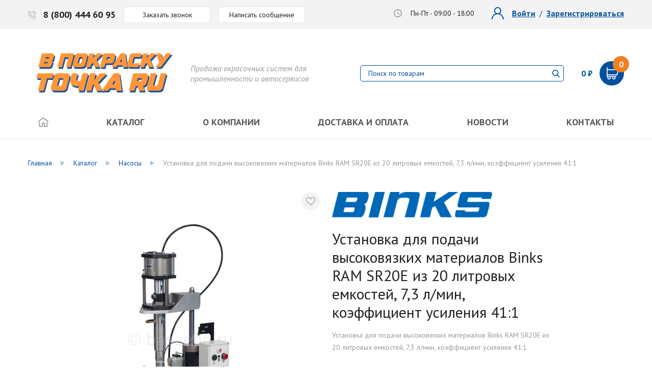

--- FILE ---
content_type: text/html; charset=UTF-8
request_url: https://vpokrasku.ru/catalog/nasosy/ustanovka-dlya-podachi-vysokovyazkikh-materialov-binks-ram-sr20e-iz-20-litrovykh-emkostey-7-3-l-min-/
body_size: 37591
content:
<!DOCTYPE html>
<html lang="ru">

<head>
	<title>Установка для подачи высоковязких материалов Binks RAM SR20E из 20 литровых емкостей, 7,3 л/мин, коэффициент усиления 41:1</title>
	<meta http-equiv="X-UA-Compatible" content="IE=edge">
	<meta name="viewport" content="width=device-width, initial-scale=1, maximum-scale=1">
	<link rel="icon" href="/local/templates/basa/img/favicon/favicon.ico">
    <meta name="yandex-verification" content="80a230ec46fd1012" />
    <meta name='wmail-verification' content='9f9ad57ee1289088ffd74207cb2d49c6' />
    <meta http-equiv="Content-Type" content="text/html; charset=UTF-8" />
<meta name="keywords" content="купить, оборудование, окраска, системы, в покраску, Насосы" />
<meta name="description" content="Насосы купить окрасочное оборудование от производителя по низкой цене, всегда в наличии, доставка по России" />
<link rel="canonical" href="https://basaeng.ru/catalog/nasosy/ustanovka-dlya-podachi-vysokovyazkikh-materialov-binks-ram-sr20e-iz-20-litrovykh-emkostey-7-3-l-min-/" />
<script data-skip-moving="true">(function(w, d, n) {var cl = "bx-core";var ht = d.documentElement;var htc = ht ? ht.className : undefined;if (htc === undefined || htc.indexOf(cl) !== -1){return;}var ua = n.userAgent;if (/(iPad;)|(iPhone;)/i.test(ua)){cl += " bx-ios";}else if (/Windows/i.test(ua)){cl += ' bx-win';}else if (/Macintosh/i.test(ua)){cl += " bx-mac";}else if (/Linux/i.test(ua) && !/Android/i.test(ua)){cl += " bx-linux";}else if (/Android/i.test(ua)){cl += " bx-android";}cl += (/(ipad|iphone|android|mobile|touch)/i.test(ua) ? " bx-touch" : " bx-no-touch");cl += w.devicePixelRatio && w.devicePixelRatio >= 2? " bx-retina": " bx-no-retina";var ieVersion = -1;if (/AppleWebKit/.test(ua)){cl += " bx-chrome";}else if (/Opera/.test(ua)){cl += " bx-opera";}else if (/Firefox/.test(ua)){cl += " bx-firefox";}ht.className = htc ? htc + " " + cl : cl;})(window, document, navigator);</script>


<link href="/bitrix/js/ui/design-tokens/dist/ui.design-tokens.css?169203366024720" type="text/css"  rel="stylesheet" />
<link href="/bitrix/js/ui/fonts/opensans/ui.font.opensans.css?16920335432555" type="text/css"  rel="stylesheet" />
<link href="/bitrix/js/main/popup/dist/main.popup.bundle.css?169203369529861" type="text/css"  rel="stylesheet" />
<link href="/bitrix/css/main/themes/blue/style.css?1692031309386" type="text/css"  rel="stylesheet" />
<link href="/local/templates/basa/components/bitrix/catalog/catalog/style.css?16920313481211" type="text/css"  rel="stylesheet" />
<link href="/local/templates/basa/components/bitrix/catalog.element/.default/style.css?169203134828981" type="text/css"  rel="stylesheet" />
<link href="/local/templates/basa/components/bitrix/catalog.element/.default/counter/jquery.counter-analog2.css?169203134815397" type="text/css"  rel="stylesheet" />
<link href="/local/templates/basa/components/bitrix/form.result.new/form/style.css?1692031348623" type="text/css"  rel="stylesheet" />
<link href="/local/templates/basa/components/bitrix/catalog.section/.default/style.css?169203134856" type="text/css"  rel="stylesheet" />
<link href="/local/templates/basa/components/bitrix/catalog.item/.default/style.css?169203134825524" type="text/css"  rel="stylesheet" />
<link href="/local/templates/basa/components/bitrix/catalog.section/.default/themes/blue/style.css?1692031348825" type="text/css"  rel="stylesheet" />
<link href="/local/templates/basa/components/bitrix/form.result.new/form_buy1click/style.css?1692031348623" type="text/css"  rel="stylesheet" />
<link href="/local/templates/basa/components/bitrix/form.result.new/form_check_rates/style.css?1692031348623" type="text/css"  rel="stylesheet" />
<link href="/local/templates/basa/semantic/semantic.css?1692031348828671" type="text/css"  data-template-style="true"  rel="stylesheet" />
<link href="/local/templates/basa/css/main.css?1692031349267488" type="text/css"  data-template-style="true"  rel="stylesheet" />
<link href="/local/templates/basa/components/bitrix/sale.basket.basket.line/basket_line/style.css?1692031348148" type="text/css"  data-template-style="true"  rel="stylesheet" />
<link href="/local/templates/basa/components/bitrix/menu/top-menu/style.css?1692031348294" type="text/css"  data-template-style="true"  rel="stylesheet" />
<link href="/local/templates/basa/components/bitrix/breadcrumb/breadcrumb/style.css?169203134887" type="text/css"  data-template-style="true"  rel="stylesheet" />
<link href="/local/templates/basa/components/bitrix/menu/bottom-menu/style.css?1692031348294" type="text/css"  data-template-style="true"  rel="stylesheet" />
<link href="/local/templates/basa/components/bitrix/system.auth.authorize/modal/style.css?169203134853" type="text/css"  data-template-style="true"  rel="stylesheet" />
<link href="/local/templates/basa/components/bitrix/form.result.new/form_modal/style.css?1692031348666" type="text/css"  data-template-style="true"  rel="stylesheet" />
<link href="/local/templates/basa/styles.css?1692031349672" type="text/css"  data-template-style="true"  rel="stylesheet" />
<link href="/local/templates/basa/template_styles.css?16920313483438" type="text/css"  data-template-style="true"  rel="stylesheet" />







<meta property="og:title" content="Установка для подачи высоковязких материалов Binks RAM SR20E из 20 литровых емкостей, 7,3 л/мин, коэффициент усиления 41:1">
<meta property="og:description" content="Установка для подачи высоковязких материалов Binks RAM SR20E из 20 литровых емкостей, 7,3 л/мин, коэффициент усиления 41:1">
<meta property="og:image" content="/upload/iblock/78f/izgcy6bb1hyu9fp4ul4gt6xpf2xwzca4/ustanovka_dlya_podachi_vysokovyazkikh_materialov_binks_ram_sr20e_iz_20_litrovykh_emkostey_7_3_l_min_.jpg">
<meta property="og:type" content="website">
<meta property="og:site_name" content="Продажа окрасочных систем для промышленности">
<meta property="og:url" content="https://basaeng.ru/catalog/nasosy/ustanovka-dlya-podachi-vysokovyazkikh-materialov-binks-ram-sr20e-iz-20-litrovykh-emkostey-7-3-l-min-/">



    <!-- Global site tag (gtag.js) - Google Analytics -->
        </head>

<body class="">

	
	<header>
		<div class="top">
			<section class="inner">
				<div class="left">
					<a href="tel:88004446095" class="phone">8 (800) 444 60 95</a>
					<a href="#call" class="button" data-fancybox>Заказать звонок</a>
					<a href="#message" class="button" data-fancybox>Написать сообщение</a>
				</div>
				<div class="right">
					<div class="time">Пн-Пт - 09:00 - 18:00</div>

					<div class="header-auth">

				   						 <div class="pa_links">
							 <a href="#login" data-fancybox class="login">Войти</a>
							 <a href="#signin" data-fancybox class="signin">Зарегистрироваться</a>
						 </div>
				   
					</div>

					
				</div>
			</section>
		</div>

		<div class="bottom">
			<section class="inner">
				<div class="left">
											<a href="/" class="logo">
					
					<img alt="В ПОКРАСКУ! | Продажа окрасочных систем для промышленности и автосервисов" src="/upload/logo2.4.svg?128" title="В ПОКРАСКУ.ru">
											</a>
					
					<span>
						Продажа окрасочных систем для <br> промышленности и автосервисов					</span>
				</div>
				<div class="right">

					<div class="header-search">
	<form class="header-search__form" action="/search/index.php">
		<div class="header-search__inner">

			<div class="header-search__input">
				<input type="text" name="q" value="" size="15" maxlength="50" placeholder="Поиск по товарам" />
			</div>
			<div class="header-search__submit">
				<input name="s" type="submit" value="" />
			</div>
		</div>
	</form>
</div>
					<div class="cart_wr">

						<div id="bx_basketFKauiI" class="bx-basket bx-opener"><!--'start_frame_cache_bx_basketFKauiI'--><div class="bx-hdr-profile">
	<div class="bx-basket-block">		<a href="/personal/cart/" class="cart_link">
					  <span class="header-basket-total-price">
			  				  0 ₽			  			  </span>
		  
		   <span class="header-basket-icon"><b>0</b></span>				</a>
			</div>
</div><div class="cart_modal">
	<div class="inside">
					<p class="cart-caption">Ваша корзина пуста</p>
				<div class="c_bottom">
						<a class="show-modal-login" href="/personal/order/"><img src="/local/templates/basa/img/cart_history_ico.png" alt="История заказов" title="История заказов">История заказов</a>
			<a href="/personal/deferred/"><img src="/local/templates/basa/img/cart_favorite_ico.png" alt="Отложенные товары" title="Отложенные товары">Отложенные товары</a>
			<a class="show-modal-login" href="/personal/"><img src="/local/templates/basa/img/cart_pa_ico.png" alt="Личные данные" title="Личные данные">Личные данные</a>
		</div>
	</div>
</div>
<!--'end_frame_cache_bx_basketFKauiI'--></div>
<!-- 						<a href="cart.html" class="cart_link">
							<span><b>5</b></span>
							<strong>254 900 ₽</strong>
						</a> -->

<!-- 						<div class="cart_modal">
							<div class="inside">
								<div class="c_top">
									<a href="#" class="item">
										<span class="img"><img src="/local/templates/basa/img/cart_modal_img.png" alt=""></span>
										<span class="text">
											<span class="name">Ransburg Aerobell 168</span>
											<span class="count">1 шт</span>
											<span class="price">25 300руб.</span>
										</span>
									</a>
									<a href="#" class="item">
										<span class="img"><img src="/local/templates/basa/img/cart_modal_img.png" alt=""></span>
										<span class="text">
											<span class="name">Ransburg Aerobell 168</span>
											<span class="count">1 шт</span>
											<span class="price">25 300руб.</span>
										</span>
									</a>
									<a href="#" class="item">
										<span class="img"><img src="/local/templates/basa/img/cart_modal_img.png" alt=""></span>
										<span class="text">
											<span class="name">Ransburg Aerobell 168</span>
											<span class="count">1 шт</span>
											<span class="price">25 300руб.</span>
										</span>
									</a>
								</div>
								<div class="c_middle">
									<a href="#" class="btn yellow">Оформить заказ</a><br>
									<a href="#" class="go_to_cart">Смотреть все товары в корзине</a>
								</div>
								<div class="c_bottom">
									<a href="#"><img src="/local/templates/basa/img/cart_history_ico.png" alt="">История заказов</a>
									<a href="#"><img src="/local/templates/basa/img/cart_favorite_ico.png" alt="">Отложенные товары</a>
									<a href="#"><img src="/local/templates/basa/img/cart_pa_ico.png" alt="">Личные данные</a>
								</div>
							</div>
						</div> -->
					</div>

					<a href="#" class="toggle">
						<span class="inside">
							<span class="line"></span>
							<span class="line"></span>
							<span class="line"></span>
							<span class="line"></span>
						</span>
					</a>

				</div>
			</section>
		</div>

		

	<nav>
		<section>
			<ul>
									<li>
													<a class="" style="" href="/">
						
																	<img src="/local/templates/basa/img/home_ico.png" alt="Главная" title="Главная">
														
													</a>
						
					</li>
					
									<li>
													<a class="" style="" href="/catalog/">
						
																	Каталог														
													</a>
						
					</li>
					
									<li>
													<a class="" style="" href="/about/">
						
																	О компании														
													</a>
						
					</li>
					
									<li>
													<a class="" style="" href="/delivery/">
						
																	Доставка и оплата														
													</a>
						
					</li>
					
									<li>
													<a class="" style="" href="/news/">
						
																	Новости														
													</a>
						
					</li>
					
									<li>
													<a class="" style="" href="/contacts/">
						
																	Контакты														
													</a>
						
					</li>
					
				
			</ul>
		</section>
	</nav>


	</header>

	<div class="single_product_page">
		
		
			<section>
						</section>

		
					<div class="breadcrumbs"><section>
			<div class="breadcrumb-item" id="bx_breadcrumb_0">
				
				<a href="/" title="Главная"><span>Главная</span></a>
			</div>
			<div class="breadcrumb-item" id="bx_breadcrumb_1">
				<i class="fa fa-angle-right"></i>
				<a href="/catalog/" title="Каталог"><span>Каталог</span></a>
			</div>
			<div class="breadcrumb-item" id="bx_breadcrumb_2">
				<i class="fa fa-angle-right"></i>
				<a href="/catalog/nasosy/" title="Насосы"><span>Насосы</span></a>
			</div>
			<div class="breadcrumb-item">
				<i class="fa fa-angle-right"></i>
				<span>Установка для подачи высоковязких материалов Binks RAM SR20E из 20 литровых емкостей, 7,3 л/мин, коэффициент усиления 41:1</span>
			</div></section></div><script type="application/ld+json">{"@context":"http:\/\/schema.org","@type":"BreadcrumbList","itemListElement":[{"@type":"ListItem","position":1,"item":{"@id":"\/","name":"\u0413\u043b\u0430\u0432\u043d\u0430\u044f"}},{"@type":"ListItem","position":2,"item":{"@id":"\/catalog\/","name":"\u041a\u0430\u0442\u0430\u043b\u043e\u0433"}},{"@type":"ListItem","position":3,"item":{"@id":"\/catalog\/nasosy\/","name":"\u041d\u0430\u0441\u043e\u0441\u044b"}},{"@type":"ListItem","position":4,"item":{"@id":"","name":"\u0423\u0441\u0442\u0430\u043d\u043e\u0432\u043a\u0430 \u0434\u043b\u044f \u043f\u043e\u0434\u0430\u0447\u0438 \u0432\u044b\u0441\u043e\u043a\u043e\u0432\u044f\u0437\u043a\u0438\u0445 \u043c\u0430\u0442\u0435\u0440\u0438\u0430\u043b\u043e\u0432 Binks RAM SR20E \u0438\u0437 20 \u043b\u0438\u0442\u0440\u043e\u0432\u044b\u0445 \u0435\u043c\u043a\u043e\u0441\u0442\u0435\u0439, 7,3 \u043b\/\u043c\u0438\u043d, \u043a\u043e\u044d\u0444\u0444\u0438\u0446\u0438\u0435\u043d\u0442 \u0443\u0441\u0438\u043b\u0435\u043d\u0438\u044f 41:1"}}]}</script>
			<div class="inner_page">
				<section>

							<div id="comp_099258f292f7ec600ca5073f5af07df2">

<div class="bx-catalog-element bx-blue" id="bx_117848907_5049"

	itemscope itemtype="http://schema.org/Product">

	<div class="card">
		<div class="images">
			<div class="top_wrap">
										<div class="discount" id="bx_117848907_5049_dsc_pict"
							style="display: none;"></div>
										<a href="#" class="favorite_btn" data-product-name="Установка для подачи высоковязких материалов Binks RAM SR20E из 20 литровых емкостей, 7,3 л/мин, коэффициент усиления 41:1" data-product-id="5049" onclick="obbx_117848907_5049.setProductFavorite(this); return false;" data-product-img="/local/templates/basa/img/no_photo.png"></a> 
			</div>

			<div id="bx_117848907_5049_big_slider"

                 style="
                    text-align: center;
                    align-items: center;
                    align-self: center;
                    align-content: center;
                    justify-items: center;
                    justify-self: center;
                    justify-content: center;
                    place-items: center;
                    vertical-align: middle;
                    line-height: 100%;
                    margin: auto;
                ">

				<div data-entity="images-container" style="display: none;"></div>

															<img src="/upload/iblock/78f/izgcy6bb1hyu9fp4ul4gt6xpf2xwzca4/ustanovka_dlya_podachi_vysokovyazkikh_materialov_binks_ram_sr20e_iz_20_litrovykh_emkostey_7_3_l_min_.jpg" alt="Установка для подачи высоковязких материалов Binks RAM SR20E из 20 литровых емкостей, 7,3 л/мин, коэффициент усиления 41:1" title="Установка для подачи высоковязких материалов Binks RAM SR20E из 20 литровых емкостей, 7,3 л/мин, коэффициент усиления 41:1" class="single-product-photo">
					
			</div>



					</div>
		<div class="data">
			<div class="top">
				<div class="text">
											<div class="logo"><img src="/upload/resize_cache/iblock/106/270_50_1/1064931a7fb4cf24326a3c2ca073839f.png" alt="Binks" title="Binks"></div>
										<h1>Установка для подачи высоковязких материалов Binks RAM SR20E из 20 литровых емкостей, 7,3 л/мин, коэффициент усиления 41:1</h1>					<div class="clearfix" itemprop="description">Установка для подачи высоковязких материалов Binks RAM SR20E из 20 литровых емкостей, 7,3 л/мин, коэффициент усиления 41:1</div>																								<div id="bx_117848907_5049_skudiv" class="sku-wrapper">
											<select name="offer_name_list">
																									<option value="6665" >Установка для подачи высоковязких материалов Binks RAM SR20E из 20 литровых емкостей, 7,3 л/мин, коэ</option>
																							</select>
										</div>
																											<div class="product-item-detail-info-container">
																					<dl class="product-item-detail-properties">
																							</dl>
																				</div>
													</div>
							</div>

            <div class="actionField"></div>

			<div class="middle">

				<div class="item">
					<img src="/local/templates/basa/img/sproduct_data_ico_1.png" alt="Гарантия 1 год" title="Гарантия 1 год">
					<p>Гарантия 1 год</p>
				</div>
				<div class="item">
					<img src="/local/templates/basa/img/sproduct_data_ico_2.png" alt="Доставка по всей России" title="Доставка по всей России">
					<p>Доставка по всей России</p>
				</div>
				<div class="item">
					<img src="/local/templates/basa/img/sproduct_data_ico_3.png" alt="Постпродажное обслуживание" title="Постпродажное обслуживание">
					<p>Постпродажное обслуживание</p>
				</div>
			</div>

			<div class="bottom">
				<div class="left">
					<div class="price" style="opacity:0">
													<s class="product-item-detail-price-old" id="bx_117848907_5049_old_price"
								style="display: none;">
															</s>
													<p class="product-item-detail-price-current" id="bx_117848907_5049_price">
							1 559 131 ₽						</p>
													<div class="item_economy_price" id="bx_117848907_5049_price_discount"
								style="display: none;">
															</div>
												</div>
									</div>

                
                    <div data-entity="main-button-container" class="right">
                        <div class="order">
                            <a href="#buy-preorder" data-fancybox class="btn_not_available" rel="nofollow">Уточнять</a>
                        </div>
                    </div>

                								<div class="product-item-detail-info-container">
					<a data-fancybox data class="btn_not_available" id="bx_117848907_5049_not_avail"
						href="#buy-preorder"
						rel="nofollow" style="display: none;">
						Под заказ					</a>
				</div>
			</div>

			
							<ul class="LitList">
											<li>
														<a href="/upload/iblock/53f/Buklet.pdf" target="_blank">
								<span class="icon-doc"><svg fill='#fff' viewBox='0 0 64 64' xmlns='http://www.w3.org/2000/svg'><title/><g data-name='Layer 9'><path d='M28,25H5V23H27V1h2V24A1,1,0,0,1,28,25Z'/><path d='M59,64H5a1,1,0,0,1-1-1V24a1,1,0,0,1,.29-.71l23-23A1,1,0,0,1,28,0H59a1,1,0,0,1,1,1V63A1,1,0,0,1,59,64ZM6,62H58V2H28.41L6,24.41Z'/></g></svg></span>
								<span class="name-doc">Buklet.pdf</span>
							</a>
						</li>
									</ul>
			
            <div class="bottom extendedScroll" style="display: none;">
                <a onclick="extendedScroll(); return false;" style="cursor: pointer;" class="buy_by_click">Подобрать запасные части и аксессуары</a>
            </div>

        </div>
	</div>
	
	<div class="text_wrap">
					<div class="text" data-entity="tab-container" data-value="properties">
				<div class="h3">Технические характеристики Установка для подачи высоковязких материалов Binks RAM SR20E из 20 литровых емкостей, 7,3 л/мин, коэффициент усиления 41:1</div>
									<table>
						<tbody>
															<tr>
									<td>Артикул</td>
									<td>SR20E-MX12241PU-SMB</td>
								</tr>
																<tr>
									<td>Производитель</td>
									<td>Binks</td>
								</tr>
														</tbody>
					</table>
								</div>
						<div class="text">
				<div class="h3">Описание Установка для подачи высоковязких материалов Binks RAM SR20E из 20 литровых емкостей, 7,3 л/мин, коэффициент усиления 41:1</div>
				<div class="row">
					Насосные установки Binks RAM - это надежное и высокопроизводительное оборудование для подачи материала высокой и средней вязкости к автономным окрасочным системам или к промышленным встроенным комбинированным линиям. Они обеспечивают бесперебойную работу, поддерживая непрерывную подачу материала, при низкой себестоимости.<br />
<br />
Binks RAM являются идеальным решением для подачи таких материалов, как: смазки, мастики, адгезивные и клеевые составы, эпоксидные смолы и герметики. Они обеспечивают непрерывный со слабым импульсом поток материала к распылительному оборудованию, за счет точной работы насоса и предотвращения образования пустот в рабочем материале.<br />
<br />
Установки с одной и двумя стойками работают со стандартными промышленными красконагнетательными баками емкостью от 20 до 205 л. Прижимные пластины подачи с двойным уплотнением и точной установкой на питающих емкостях обеспечивают чистку емкостей изнутри при постепенном опускании самой прижимной пластины и позволяют свести к минимуму потери материала.				</div>
			</div>
		
	</div>

	
	<meta itemprop="name" content="Установка для подачи высоковязких материалов Binks RAM SR20E из 20 литровых емкостей, 7,3 л/мин, коэффициент усиления 41:1" />
	<meta itemprop="category" content="Насосы" />
				<span itemprop="offers" itemscope itemtype="http://schema.org/Offer">
				<meta itemprop="sku" content="" />
				<meta itemprop="price" content="1559131" />
				<meta itemprop="priceCurrency" content="RUB" />
				<link itemprop="availability" href="http://schema.org/InStock" />
			</span>
			</div><!-- .card -->
						


<div class="form_wrap form">
	<div class="h3">Сомневаетесь подойдет ли этот товар для ваших целей? <br>Задайте вопрос нашему технологу</div>
	


<form novalidate="novalidate" data-simple-form name="SIMPLE_FORM_5" action="/local/templates/basa/include/send.php" data-ajax="/catalog/nasosy/ustanovka-dlya-podachi-vysokovyazkikh-materialov-binks-ram-sr20e-iz-20-litrovykh-emkostey-7-3-l-min-/" method="POST" enctype="multipart/form-data"><input type="hidden" name="sessid" id="sessid" value="696c49790dc2b4ca9d2ac434ef0f77a7" /><input type="hidden" name="WEB_FORM_ID" value="5" />
	
			<label>
				Сообщение				<textarea name="form_textarea_17" cols="40" rows="5" class="inputtextarea" ></textarea>			</label>

								<div class="inputs">
			
			<label>
				Ваше имя<span class="field-req">*</span>				<input type="text" data-wrapped-input-start required data-msg-required="Введите имя" data-rule-minlength="2" data-msg-minlength="Не менее 2 символов" name="form_text_14" value="">			</label>

				
			<label>
				Телефон<span class="field-req">*</span>				<input type="text"  class="inputtext"  required data-msg-required="Введите телефон" data-rule-minlength="10" data-rule-customphone="true" data-msg-minlength="Не менее 10 символов" data-msg-customphone="Неверный формат номера" name="form_text_15" value="">			</label>

				
			<label>
				Ваш эл. адрес<span class="field-req">*</span>				<input type="text" data-wrapped-input-end required data-msg-required="Введите эл. адрес" data-rule-email="true" data-msg-email="Неверный формат эл. адреса" name="form_text_16" value="">			</label>

							</div><!-- .inputs -->
				
	
    <input type="text" name="SECOND_NAME" value="" style="height: 1px!important;" />

    <div class="recaptcha_render" data-sitekey="6LfjQ9QZAAAAAERz9cyyohWnQ9lypnOJfaYRkkO0" style="margin-top: -15px;
    padding-bottom: 25px; "></div>
    <style>
        [role="presentation"] {
            width: 230px;
        }
    </style>

    <div class="btn_wrap">
            <div class="text">
        Заполняя форму Вы даете согласие на обработку персональных данных и соглашаетесь с условиями <a href="/policy/" target="_blank">политики конфиденциальности</a>    </div>
        <button class="btn yellow" type="submit" name="web_form_submit">Отправить</button>
    </div>
    <input type="hidden" name="web_form_apply" value="Y">

</form></div>


<div class="hidden">
	<div class="modal" id="buy1click">
		<div class="title">Купить в 1 клик</div>
		
<form novalidate="novalidate" data-buy1click-form name="SIMPLE_FORM_6" action="/local/templates/basa/include/send.php" data-ajax="/catalog/nasosy/ustanovka-dlya-podachi-vysokovyazkikh-materialov-binks-ram-sr20e-iz-20-litrovykh-emkostey-7-3-l-min-/" method="POST" enctype="multipart/form-data"><input type="hidden" name="sessid" id="sessid_2" value="696c49790dc2b4ca9d2ac434ef0f77a7" /><input type="hidden" name="WEB_FORM_ID" value="6" />

			<label>
			Ваше имя<span class="field-req">*</span>			<input type="text"  class="inputtext"  required data-msg-required="Введите имя" data-rule-minlength="2" data-msg-minlength="Не менее 2 символов" name="form_text_18" value="">		</label>
			<label>
			Телефон<span class="field-req">*</span>			<input type="text"  class="inputtext"  required data-msg-required="Введите телефон" data-rule-minlength="10" data-rule-customphone="true" data-msg-minlength="Не менее 10 символов" data-msg-customphone="Неверный формат номера" name="form_text_19" value="">		</label>
			<label style="display: none;" data-field-order>
			Заказ			<textarea name="form_textarea_20" cols="40" rows="5" class="inputtextarea" ></textarea>		</label>
	
	<div class="text">
		Заполняя форму Вы даете согласие на обработку персональных данных и соглашаетесь с условиями <a href="/policy/" target="_blank">политики конфиденциальности</a>	</div>

    <input type="text" name="SECOND_NAME" value="" style="height: 1px!important;" />

    <div class="recaptcha_render" data-sitekey="6LfjQ9QZAAAAAERz9cyyohWnQ9lypnOJfaYRkkO0" style="margin-top: -15px;
    padding-bottom: 25px;"></div>

	<div class="btn_wrap"><button class="btn yellow" type="submit" name="web_form_submit">Заказать</button></div>
	<input type="hidden" name="web_form_apply" value="Y">

</form>	</div>

	<div class="modal" id="buy-preorder">
		<div class="title">Оформить заказ</div>
		
<form novalidate="novalidate" data-buy1click-form name="SIMPLE_FORM_9" action="/local/templates/basa/include/send.php" data-ajax="/catalog/nasosy/ustanovka-dlya-podachi-vysokovyazkikh-materialov-binks-ram-sr20e-iz-20-litrovykh-emkostey-7-3-l-min-/" method="POST" enctype="multipart/form-data"><input type="hidden" name="sessid" id="sessid_3" value="696c49790dc2b4ca9d2ac434ef0f77a7" /><input type="hidden" name="WEB_FORM_ID" value="9" />

			<label>
			Ваше имя<span class="field-req">*</span>			<input type="text"  class="inputtext"  required data-msg-required="Введите имя" data-rule-minlength="2" data-msg-minlength="Не менее 2 символов" name="form_text_27" value="">		</label>
			<label>
			Телефон<span class="field-req">*</span>			<input type="text"  class="inputtext"  required data-msg-required="Введите телефон" data-rule-minlength="10" data-rule-customphone="true" data-msg-minlength="Не менее 10 символов" data-msg-customphone="Неверный формат номера" name="form_text_28" value="">		</label>
			<label style="display: none;" data-field-order>
			Заказ			<textarea name="form_textarea_29" cols="40" rows="5" class="inputtextarea" ></textarea>		</label>
	
	<div class="text">
		Заполняя форму Вы даете согласие на обработку персональных данных и соглашаетесь с условиями <a href="/policy/" target="_blank">политики конфиденциальности</a>	</div>

    <input type="text" name="SECOND_NAME" value="" style="height: 1px!important;" />

    <div class="recaptcha_render" data-sitekey="6LfjQ9QZAAAAAERz9cyyohWnQ9lypnOJfaYRkkO0" style="margin-top: -15px;
    padding-bottom: 25px;"></div>

	<div class="btn_wrap"><button class="btn yellow" type="submit" name="web_form_submit">Заказать</button></div>
	<input type="hidden" name="web_form_apply" value="Y">

</form>	</div>

	<div class="modal" id="check_rates">
		<div class="title">Узнать цену</div>
		
<form novalidate="novalidate" data-check-rates-form name="SIMPLE_FORM_7" action="/local/templates/basa/include/send.php" data-ajax="/catalog/nasosy/ustanovka-dlya-podachi-vysokovyazkikh-materialov-binks-ram-sr20e-iz-20-litrovykh-emkostey-7-3-l-min-/" method="POST" enctype="multipart/form-data"><input type="hidden" name="sessid" id="sessid_4" value="696c49790dc2b4ca9d2ac434ef0f77a7" /><input type="hidden" name="WEB_FORM_ID" value="7" />

			<label>
			Ваше имя<span class="field-req">*</span>			<input type="text"  class="inputtext"  required data-msg-required="Введите имя" data-rule-minlength="2" data-msg-minlength="Не менее 2 символов" name="form_text_21" value="">		</label>
			<label>
			Телефон<span class="field-req">*</span>			<input type="text"  class="inputtext"  required data-msg-required="Введите телефон" data-rule-minlength="10" data-rule-customphone="true" data-msg-minlength="Не менее 10 символов" data-msg-customphone="Неверный формат номера" name="form_text_22" value="">		</label>
			<label style="display: none;" data-field-order>
			Заказ			<textarea name="form_textarea_23" cols="40" rows="5" class="inputtextarea" ></textarea>		</label>
	
	<div class="text">
		Заполняя форму Вы даете согласие на обработку персональных данных и соглашаетесь с условиями <a href="/policy/" target="_blank">политики конфиденциальности</a>	</div>
	<div class="btn_wrap"><button class="btn yellow" type="submit" name="web_form_submit">Заказать</button></div>
	<input type="hidden" name="web_form_apply" value="Y">

</form>	</div>

	<div class="modal" id="success-check-rates">
		<div class="title">Ваш заявка принята</div>
		<div class="subtitle">В ближайшее время с Вами свяжется наш менеджер.</div>
	</div>

	<div class="modal" id="success-buy1click">
		<div class="title">Ваш заказ принят</div>
		<div class="subtitle">В ближайшее время с Вами свяжется наш менеджер.</div>
	</div>
</div>
</div>								</section>
				</div><!-- .inner_page -->
			
		</div><!-- dynamic page class -->

				<div class="recent_products">
			<section>
				<div class="h2_wrap">
					<span class="h2">Другие товары из категории «Насосы»</span>
				</div>

				
<div class="catalog-section products_list" data-entity="container-OQ3k9P">
			<!-- items-container -->
		
	<div class="item" id="bx_3966226736_5037_362ce596257894d11ab5c1d73d13c755" data-entity="item">
		<div class="item-inner item-view-simple">

<div data-entity="image-wrapper" style="display: none;">
	<span class="product-item-image-slider-slide-container slide" id="bx_3966226736_5037_362ce596257894d11ab5c1d73d13c755_pict_slider"
		style="display: none;"		data-slider-interval="3000" data-slider-wrap="true">
			</span>
	<span class="product-item-image-original" id="bx_3966226736_5037_362ce596257894d11ab5c1d73d13c755_pict"
		style="background-image: url('/upload/iblock/003/js4ynh3hka82dl75yr0boyevruibhvns/komplekt_okrasochnoy_ustanovki_dx70_na_trenoge_s_filtrom_tonkoy_ochistki_lkm_regulyatorami_davleniya.jpg'); ">
	</span>
			<span class="product-item-image-alternative" id="bx_3966226736_5037_362ce596257894d11ab5c1d73d13c755_secondpict"
			style="background-image: url('/upload/iblock/d55/2y0r60pdfeyp9cjw6rjclzxvi16fvtn0/komplekt_okrasochnoy_ustanovki_dx70_na_trenoge_s_filtrom_tonkoy_ochistki_lkm_regulyatorami_davleniya.jpg'); ">
		</span>
				<div class="product-item-label-ring product-item-label-small product-item-label-bottom product-item-label-right" id="bx_3966226736_5037_362ce596257894d11ab5c1d73d13c755_dsc_perc"
			style="display: none;">
			<span>0%</span>
		</div>
			<div class="product-item-image-slider-control-container" id="bx_3966226736_5037_362ce596257894d11ab5c1d73d13c755_pict_slider_indicator"
		style="display: none;">
			</div>
	</div>

<a href="/catalog/nasosy/komplekt-okrasochnoy-ustanovki-dx70-na-trenoge-s-filtrom-tonkoy-ochistki-lkm-regulyatorami-davleniya/">
	<div class="name_wrap">
					<p>Насосы</p>
		
					<div class="img"><img src="/upload/resize_cache/iblock/106/270_50_1/1064931a7fb4cf24326a3c2ca073839f.png" alt="Binks"></div>
				<div class="name">Комплект окрасочной установки DX70 на треноге, с фильтром тонкой очистки ЛКМ,регуляторами давления,с шлангом 7,5 метра и краскораспылителем ADVANCE HD</div>
	</div>
			<div class="img_wrap">
			<img src="/upload/resize_cache/iblock/003/js4ynh3hka82dl75yr0boyevruibhvns/180_180_1/komplekt_okrasochnoy_ustanovki_dx70_na_trenoge_s_filtrom_tonkoy_ochistki_lkm_regulyatorami_davleniya.jpg" alt="Комплект окрасочной установки DX70 на треноге, с фильтром тонкой очистки ЛКМ,регуляторами давления,с шлангом 7,5 метра и краскораспылителем ADVANCE HD" title="Комплект окрасочной установки DX70 на треноге, с фильтром тонкой очистки ЛКМ,регуляторами давления,с шлангом 7,5 метра и краскораспылителем ADVANCE HD">
		</div>
	
	</a>
<pre></pre>
						<a href="/catalog/nasosy/komplekt-okrasochnoy-ustanovki-dx70-na-trenoge-s-filtrom-tonkoy-ochistki-lkm-regulyatorami-davleniya/">
						<div class="product-item-info-container product-item-hidden" data-entity="props-block">
							<ul class="specs">									<li>
										Артикул:
									
									<strong>
										DX70R3-TF-ADV									</strong></li>
									</ul>						</div>
						</a>
											<div id="bx_3966226736_5037_362ce596257894d11ab5c1d73d13c755_sku_tree" style="display: none;">
											</div>
											<div style="display: none;">
							<div class="product-item-info-container product-item-hidden" data-entity="quantity-block">
								<div class="product-item-amount">
									<div class="product-item-amount-field-container">
										<span class="product-item-amount-field-btn-minus no-select" id="bx_3966226736_5037_362ce596257894d11ab5c1d73d13c755_quant_down"></span>
										<input class="product-item-amount-field" id="bx_3966226736_5037_362ce596257894d11ab5c1d73d13c755_quantity" type="number"
											name="quantity"
											value="1">
										<span class="product-item-amount-field-btn-plus no-select" id="bx_3966226736_5037_362ce596257894d11ab5c1d73d13c755_quant_up"></span>
										<span class="product-item-amount-description-container">
											<span id="bx_3966226736_5037_362ce596257894d11ab5c1d73d13c755_quant_measure">шт</span>
											<span id="bx_3966226736_5037_362ce596257894d11ab5c1d73d13c755_price_total"></span>
										</span>
									</div>
								</div>
							</div>
						</div>
															<div class="price_wrap">
								<div class="price" data-entity="price-block" style="opacity:0">
											<s id="bx_3966226736_5037_362ce596257894d11ab5c1d73d13c755_price_old"
							style="display: none;">
							110 705 ₽						</s>
											<b id="bx_3966226736_5037_362ce596257894d11ab5c1d73d13c755_price">
						110 705 ₽					</b>
				</div>
								<div class="product-item-hidden" data-entity="buttons-block">
												<div class="product-item-button-container">
								
								<a class="btn_not_available btn-md"
									id="bx_3966226736_5037_362ce596257894d11ab5c1d73d13c755_not_avail" href="#buy-preorder-list" data-fancybox data-link="/catalog/nasosy/komplekt-okrasochnoy-ustanovki-dx70-na-trenoge-s-filtrom-tonkoy-ochistki-lkm-regulyatorami-davleniya/" data-name="Комплект окрасочной установки DX70 на треноге, с фильтром тонкой очистки ЛКМ,регуляторами давления,с шлангом 7,5 метра и краскораспылителем ADVANCE HD" rel="nofollow"
									style="display: none;">
									Под заказ								</a>

								<div id="bx_3966226736_5037_362ce596257894d11ab5c1d73d13c755_basket_actions" >
									<a href="#" class="favorite_btn" data-product-name="Комплект окрасочной установки DX70 на треноге, с фильтром тонкой очистки ЛКМ,регуляторами давления,с шлангом 7,5 метра и краскораспылителем ADVANCE HD" data-product-id="5037" onclick="obbx_3966226736_5037_362ce596257894d11ab5c1d73d13c755.setProductFavorite(this); return false;" data-product-img="/upload/resize_cache/iblock/003/js4ynh3hka82dl75yr0boyevruibhvns/180_180_1/komplekt_okrasochnoy_ustanovki_dx70_na_trenoge_s_filtrom_tonkoy_ochistki_lkm_regulyatorami_davleniya.jpg"></a> 
									                                        <a href="#buy-preorder-list" data-fancybox class="btn_not_available btn-md" rel="nofollow">Уточнять</a>
                                    								</div>

							</div>
											</div>
									</div>
								


	<a href="/catalog/nasosy/komplekt-okrasochnoy-ustanovki-dx70-na-trenoge-s-filtrom-tonkoy-ochistki-lkm-regulyatorami-davleniya/" class="detal_line detal_line_simple">Подробнее</a>


</div>			</div>
	
	<div class="item" id="bx_3966226736_4783_c80764dfaf26ca80162484593ec7c29b" data-entity="item">
		<div class="item-inner item-view-simple">

<div data-entity="image-wrapper" style="display: none;">
	<span class="product-item-image-slider-slide-container slide" id="bx_3966226736_4783_c80764dfaf26ca80162484593ec7c29b_pict_slider"
				data-slider-interval="3000" data-slider-wrap="true">
						<span class="product-item-image-slide item active"
					style="background-image: url('/upload/iblock/f29/hmujjk4bb2ghi5dv4ez0h7ri7ls1jsa3/nasos_s_elektroprivodom_binks_smart_e2_40.jpg');">
				</span>
								<span class="product-item-image-slide item "
					style="background-image: url('/upload/iblock/861/89v0qu94lgtlm8yv31mzlr1d3w3v350f/nasos_s_elektroprivodom_binks_smart_e2_40.jpg');">
				</span>
					</span>
	<span class="product-item-image-original" id="bx_3966226736_4783_c80764dfaf26ca80162484593ec7c29b_pict"
		style="background-image: url('/upload/iblock/7f0/7xez8l2k8vgq2fkoeroj8zcxl39033u5/nasos_s_elektroprivodom_binks_smart_e2_40.jpg'); display: none;">
	</span>
			<span class="product-item-image-alternative" id="bx_3966226736_4783_c80764dfaf26ca80162484593ec7c29b_secondpict"
			style="background-image: url('/upload/iblock/f29/hmujjk4bb2ghi5dv4ez0h7ri7ls1jsa3/nasos_s_elektroprivodom_binks_smart_e2_40.jpg'); display: none;">
		</span>
				<div class="product-item-label-ring product-item-label-small product-item-label-bottom product-item-label-right" id="bx_3966226736_4783_c80764dfaf26ca80162484593ec7c29b_dsc_perc"
			style="display: none;">
			<span>0%</span>
		</div>
			<div class="product-item-image-slider-control-container" id="bx_3966226736_4783_c80764dfaf26ca80162484593ec7c29b_pict_slider_indicator"
		>
						<div class="product-item-image-slider-control active" data-go-to="0"></div>
								<div class="product-item-image-slider-control" data-go-to="1"></div>
					</div>
	</div>

<a href="/catalog/nasosy/nasos-s-elektroprivodom-binks-smart-e2-40/">
	<div class="name_wrap">
					<p>Насосы</p>
		
					<div class="img"><img src="/upload/resize_cache/iblock/106/270_50_1/1064931a7fb4cf24326a3c2ca073839f.png" alt="Binks"></div>
				<div class="name">Насос с электроприводом Binks Smart E2-40</div>
	</div>
			<div class="img_wrap">
			<img src="/upload/resize_cache/iblock/7f0/7xez8l2k8vgq2fkoeroj8zcxl39033u5/180_180_1/nasos_s_elektroprivodom_binks_smart_e2_40.jpg" alt="Насос с электроприводом Binks Smart E2-40" title="Насос с электроприводом Binks Smart E2-40">
		</div>
	
	</a>
						<a href="/catalog/nasosy/nasos-s-elektroprivodom-binks-smart-e2-40/">
						<div class="product-item-info-container product-item-hidden" data-entity="props-block">
							<ul class="specs">
																	<li>
										Артикул:
									
									<strong>
										107093									</strong></li>
																</ul>
						</div>
						</a>
															<div class="price_wrap">
								<div class="price" data-entity="price-block" style="opacity:0">
											<s id="bx_3966226736_4783_c80764dfaf26ca80162484593ec7c29b_price_old"
							style="display: none;">
													</s>
											<b id="bx_3966226736_4783_c80764dfaf26ca80162484593ec7c29b_price">
											</b>
				</div>
								<div class="product-item-hidden" data-entity="buttons-block">
												<div class="product-item-button-container">
																<a href="#" class="favorite_btn" data-product-name="Насос с электроприводом Binks Smart E2-40" data-product-id="4783" onclick="obbx_3966226736_4783_c80764dfaf26ca80162484593ec7c29b.setProductFavorite(this); return false;" data-product-img="/upload/resize_cache/iblock/7f0/7xez8l2k8vgq2fkoeroj8zcxl39033u5/180_180_1/nasos_s_elektroprivodom_binks_smart_e2_40.jpg"></a> 

								<a class="btn_not_available btn-md"
									id="bx_3966226736_4783_c80764dfaf26ca80162484593ec7c29b_not_avail" href="#buy-preorder-list" data-fancybox data-link="/catalog/nasosy/nasos-s-elektroprivodom-binks-smart-e2-40/" data-name="Насос с электроприводом Binks Smart E2-40" rel="nofollow">
									Под заказ								</a>
							</div>
											</div>
									</div>
								


	<a href="/catalog/nasosy/nasos-s-elektroprivodom-binks-smart-e2-40/" class="detal_line detal_line_simple">Подробнее</a>


</div>			</div>
	
	<div class="item" id="bx_3966226736_7844_d0fb066f64e2309c4b241a491f76c62e" data-entity="item">
		<div class="item-inner item-view-simple">

<div data-entity="image-wrapper" style="display: none;">
	<span class="product-item-image-slider-slide-container slide" id="bx_3966226736_7844_d0fb066f64e2309c4b241a491f76c62e_pict_slider"
		style="display: none;"		data-slider-interval="3000" data-slider-wrap="true">
			</span>
	<span class="product-item-image-original" id="bx_3966226736_7844_d0fb066f64e2309c4b241a491f76c62e_pict"
		style="background-image: url('/upload/iblock/288/ujxw9vsnxa95pwq4xf69dtz0awez6n3w/aksialno_porshnevoy_reguliruemyy_nasos_rexroth_a10vso_series_31.jpg'); ">
	</span>
			<span class="product-item-image-alternative" id="bx_3966226736_7844_d0fb066f64e2309c4b241a491f76c62e_secondpict"
			style="background-image: url('/upload/iblock/4df/6qdnrxuu2y91sifzczdn92ucgofa3p8v/aksialno_porshnevoy_reguliruemyy_nasos_rexroth_a10vso_series_31.jpg'); ">
		</span>
				<div class="product-item-label-ring product-item-label-small product-item-label-bottom product-item-label-right" id="bx_3966226736_7844_d0fb066f64e2309c4b241a491f76c62e_dsc_perc"
			style="display: none;">
			<span>0%</span>
		</div>
			<div class="product-item-image-slider-control-container" id="bx_3966226736_7844_d0fb066f64e2309c4b241a491f76c62e_pict_slider_indicator"
		style="display: none;">
			</div>
	</div>

<a href="/catalog/nasosy/aksialno-porshnevoy-reguliruemyy-nasos-rexroth-a10vso-series-31/">
	<div class="name_wrap">
					<p>Насосы</p>
		
				<div class="name">Аксиально-поршневой регулируемый насос Rexroth (A10VSO series 31)</div>
	</div>
			<div class="img_wrap">
			<img src="/upload/resize_cache/iblock/288/ujxw9vsnxa95pwq4xf69dtz0awez6n3w/180_180_1/aksialno_porshnevoy_reguliruemyy_nasos_rexroth_a10vso_series_31.jpg" alt="Аксиально-поршневой регулируемый насос Rexroth (A10VSO series 31)" title="Аксиально-поршневой регулируемый насос Rexroth (A10VSO series 31)">
		</div>
	
	</a>
<pre></pre>
						<a href="/catalog/nasosy/aksialno-porshnevoy-reguliruemyy-nasos-rexroth-a10vso-series-31/">
						<div class="product-item-info-container product-item-hidden" data-entity="props-block">
							<ul class="specs">									<li>
										Артикул:
									
									<strong>
										R910935974									</strong></li>
									</ul>						</div>
						</a>
											<div id="bx_3966226736_7844_d0fb066f64e2309c4b241a491f76c62e_sku_tree" style="display: none;">
											</div>
											<div style="display: none;">
							<div class="product-item-info-container product-item-hidden" data-entity="quantity-block">
								<div class="product-item-amount">
									<div class="product-item-amount-field-container">
										<span class="product-item-amount-field-btn-minus no-select" id="bx_3966226736_7844_d0fb066f64e2309c4b241a491f76c62e_quant_down"></span>
										<input class="product-item-amount-field" id="bx_3966226736_7844_d0fb066f64e2309c4b241a491f76c62e_quantity" type="number"
											name="quantity"
											value="1">
										<span class="product-item-amount-field-btn-plus no-select" id="bx_3966226736_7844_d0fb066f64e2309c4b241a491f76c62e_quant_up"></span>
										<span class="product-item-amount-description-container">
											<span id="bx_3966226736_7844_d0fb066f64e2309c4b241a491f76c62e_quant_measure">шт</span>
											<span id="bx_3966226736_7844_d0fb066f64e2309c4b241a491f76c62e_price_total"></span>
										</span>
									</div>
								</div>
							</div>
						</div>
															<div class="price_wrap">
								<div class="price" data-entity="price-block" style="opacity:0">
											<s id="bx_3966226736_7844_d0fb066f64e2309c4b241a491f76c62e_price_old"
							style="display: none;">
							800 000 ₽						</s>
											<b id="bx_3966226736_7844_d0fb066f64e2309c4b241a491f76c62e_price">
						800 000 ₽					</b>
				</div>
								<div class="product-item-hidden" data-entity="buttons-block">
												<div class="product-item-button-container">
								
								<a class="btn_not_available btn-md"
									id="bx_3966226736_7844_d0fb066f64e2309c4b241a491f76c62e_not_avail" href="#buy-preorder-list" data-fancybox data-link="/catalog/nasosy/aksialno-porshnevoy-reguliruemyy-nasos-rexroth-a10vso-series-31/" data-name="Аксиально-поршневой регулируемый насос Rexroth (A10VSO series 31)" rel="nofollow"
									style="display: none;">
									Под заказ								</a>

								<div id="bx_3966226736_7844_d0fb066f64e2309c4b241a491f76c62e_basket_actions" >
									<a href="#" class="favorite_btn" data-product-name="Аксиально-поршневой регулируемый насос Rexroth (A10VSO series 31)" data-product-id="7844" onclick="obbx_3966226736_7844_d0fb066f64e2309c4b241a491f76c62e.setProductFavorite(this); return false;" data-product-img="/upload/resize_cache/iblock/288/ujxw9vsnxa95pwq4xf69dtz0awez6n3w/180_180_1/aksialno_porshnevoy_reguliruemyy_nasos_rexroth_a10vso_series_31.jpg"></a> 
									                                        <a href="#buy-preorder-list" data-fancybox class="btn_not_available btn-md" rel="nofollow">Уточнять</a>
                                    								</div>

							</div>
											</div>
									</div>
								


	<a href="/catalog/nasosy/aksialno-porshnevoy-reguliruemyy-nasos-rexroth-a10vso-series-31/" class="detal_line detal_line_simple">Подробнее</a>


</div>			</div>
	
	<div class="item" id="bx_3966226736_4905_8e8f6cea7f5e44ced2966cbefca3ecfa" data-entity="item">
		<div class="item-inner item-view-simple">

<div data-entity="image-wrapper" style="display: none;">
	<span class="product-item-image-slider-slide-container slide" id="bx_3966226736_4905_8e8f6cea7f5e44ced2966cbefca3ecfa_pict_slider"
		style="display: none;"		data-slider-interval="3000" data-slider-wrap="true">
			</span>
	<span class="product-item-image-original" id="bx_3966226736_4905_8e8f6cea7f5e44ced2966cbefca3ecfa_pict"
		style="background-image: url('/upload/iblock/b71/uhtgh7otb8sygu8tcc8wmdxhqyafy8ah/komplekt_okrasochnoy_ustanovki_vd_binks_mxl1231_na_telezhke.jpg'); ">
	</span>
			<span class="product-item-image-alternative" id="bx_3966226736_4905_8e8f6cea7f5e44ced2966cbefca3ecfa_secondpict"
			style="background-image: url('/upload/iblock/b92/z2icpklsgfvnfpae93etnc95396nkalj/komplekt_okrasochnoy_ustanovki_vd_binks_mxl1231_na_telezhke.jpg'); ">
		</span>
				<div class="product-item-label-ring product-item-label-small product-item-label-bottom product-item-label-right" id="bx_3966226736_4905_8e8f6cea7f5e44ced2966cbefca3ecfa_dsc_perc"
			style="display: none;">
			<span>0%</span>
		</div>
			<div class="product-item-image-slider-control-container" id="bx_3966226736_4905_8e8f6cea7f5e44ced2966cbefca3ecfa_pict_slider_indicator"
		style="display: none;">
			</div>
	</div>

<a href="/catalog/nasosy/komplekt-okrasochnoy-ustanovki-vd-binks-mxl1231-na-telezhke/">
	<div class="name_wrap">
					<p>Насосы</p>
		
					<div class="img"><img src="/upload/resize_cache/iblock/106/270_50_1/1064931a7fb4cf24326a3c2ca073839f.png" alt="Binks"></div>
				<div class="name">Комплект окрасочной установки ВД Binks MXL1231 на тележке</div>
	</div>
			<div class="img_wrap">
			<img src="/upload/resize_cache/iblock/b71/uhtgh7otb8sygu8tcc8wmdxhqyafy8ah/180_180_1/komplekt_okrasochnoy_ustanovki_vd_binks_mxl1231_na_telezhke.jpg" alt="Комплект окрасочной установки ВД Binks MXL1231 на тележке" title="Комплект окрасочной установки ВД Binks MXL1231 на тележке">
		</div>
	
	</a>
<pre></pre>
						<a href="/catalog/nasosy/komplekt-okrasochnoy-ustanovki-vd-binks-mxl1231-na-telezhke/">
						<div class="product-item-info-container product-item-hidden" data-entity="props-block">
							<ul class="specs">									<li>
										Артикул:
									
									<strong>
										MXL1231PU-C-F-AC 									</strong></li>
									</ul>						</div>
						</a>
											<div id="bx_3966226736_4905_8e8f6cea7f5e44ced2966cbefca3ecfa_sku_tree" style="display: none;">
											</div>
											<div style="display: none;">
							<div class="product-item-info-container product-item-hidden" data-entity="quantity-block">
								<div class="product-item-amount">
									<div class="product-item-amount-field-container">
										<span class="product-item-amount-field-btn-minus no-select" id="bx_3966226736_4905_8e8f6cea7f5e44ced2966cbefca3ecfa_quant_down"></span>
										<input class="product-item-amount-field" id="bx_3966226736_4905_8e8f6cea7f5e44ced2966cbefca3ecfa_quantity" type="number"
											name="quantity"
											value="1">
										<span class="product-item-amount-field-btn-plus no-select" id="bx_3966226736_4905_8e8f6cea7f5e44ced2966cbefca3ecfa_quant_up"></span>
										<span class="product-item-amount-description-container">
											<span id="bx_3966226736_4905_8e8f6cea7f5e44ced2966cbefca3ecfa_quant_measure">шт</span>
											<span id="bx_3966226736_4905_8e8f6cea7f5e44ced2966cbefca3ecfa_price_total"></span>
										</span>
									</div>
								</div>
							</div>
						</div>
															<div class="price_wrap">
								<div class="price" data-entity="price-block" style="opacity:0">
											<s id="bx_3966226736_4905_8e8f6cea7f5e44ced2966cbefca3ecfa_price_old"
							style="display: none;">
							260 811 ₽						</s>
											<b id="bx_3966226736_4905_8e8f6cea7f5e44ced2966cbefca3ecfa_price">
						260 811 ₽					</b>
				</div>
								<div class="product-item-hidden" data-entity="buttons-block">
												<div class="product-item-button-container">
								
								<a class="btn_not_available btn-md"
									id="bx_3966226736_4905_8e8f6cea7f5e44ced2966cbefca3ecfa_not_avail" href="#buy-preorder-list" data-fancybox data-link="/catalog/nasosy/komplekt-okrasochnoy-ustanovki-vd-binks-mxl1231-na-telezhke/" data-name="Комплект окрасочной установки ВД Binks MXL1231 на тележке" rel="nofollow"
									style="display: none;">
									Под заказ								</a>

								<div id="bx_3966226736_4905_8e8f6cea7f5e44ced2966cbefca3ecfa_basket_actions" >
									<a href="#" class="favorite_btn" data-product-name="Комплект окрасочной установки ВД Binks MXL1231 на тележке" data-product-id="4905" onclick="obbx_3966226736_4905_8e8f6cea7f5e44ced2966cbefca3ecfa.setProductFavorite(this); return false;" data-product-img="/upload/resize_cache/iblock/b71/uhtgh7otb8sygu8tcc8wmdxhqyafy8ah/180_180_1/komplekt_okrasochnoy_ustanovki_vd_binks_mxl1231_na_telezhke.jpg"></a> 
									                                        <a href="#buy-preorder-list" data-fancybox class="btn_not_available btn-md" rel="nofollow">Уточнять</a>
                                    								</div>

							</div>
											</div>
									</div>
								


	<a href="/catalog/nasosy/komplekt-okrasochnoy-ustanovki-vd-binks-mxl1231-na-telezhke/" class="detal_line detal_line_simple">Подробнее</a>


</div>			</div>
	
	<div class="item" id="bx_3966226736_5051_0f73996d13437b0b91038138616a89fe" data-entity="item">
		<div class="item-inner item-view-simple">

<div data-entity="image-wrapper" style="display: none;">
	<span class="product-item-image-slider-slide-container slide" id="bx_3966226736_5051_0f73996d13437b0b91038138616a89fe_pict_slider"
		style="display: none;"		data-slider-interval="3000" data-slider-wrap="true">
			</span>
	<span class="product-item-image-original" id="bx_3966226736_5051_0f73996d13437b0b91038138616a89fe_pict"
		style="background-image: url('/upload/iblock/21b/h6rulyfxq8cz7l6h05bo18l7nk5t18a5/nasos_perekachivayushchiy_diafragmennyy_binks_1_1_1_korpus_iz_nerzhaveyushchey_stali_dlya_podachi_i_.jpg'); ">
	</span>
			<span class="product-item-image-alternative" id="bx_3966226736_5051_0f73996d13437b0b91038138616a89fe_secondpict"
			style="background-image: url('/upload/iblock/b60/q0sdw61j684ukoum5bwq056ymn4tala2/nasos_perekachivayushchiy_diafragmennyy_binks_1_1_1_korpus_iz_nerzhaveyushchey_stali_dlya_podachi_i_.jpg'); ">
		</span>
				<div class="product-item-label-ring product-item-label-small product-item-label-bottom product-item-label-right" id="bx_3966226736_5051_0f73996d13437b0b91038138616a89fe_dsc_perc"
			style="display: none;">
			<span>0%</span>
		</div>
			<div class="product-item-image-slider-control-container" id="bx_3966226736_5051_0f73996d13437b0b91038138616a89fe_pict_slider_indicator"
		style="display: none;">
			</div>
	</div>

<a href="/catalog/nasosy/nasos-perekachivayushchiy-diafragmennyy-binks-1-1-1-korpus-iz-nerzhaveyushchey-stali-dlya-podachi-i-/">
	<div class="name_wrap">
					<p>Насосы</p>
		
					<div class="img"><img src="/upload/resize_cache/iblock/106/270_50_1/1064931a7fb4cf24326a3c2ca073839f.png" alt="Binks"></div>
				<div class="name">Насос перекачивающий диафрагменный Binks 1&quot; 1:1 корпус из нержавеющей стали  для подачи и перекачки ЛКМ</div>
	</div>
			<div class="img_wrap">
			<img src="/upload/resize_cache/iblock/21b/h6rulyfxq8cz7l6h05bo18l7nk5t18a5/180_180_1/nasos_perekachivayushchiy_diafragmennyy_binks_1_1_1_korpus_iz_nerzhaveyushchey_stali_dlya_podachi_i_.jpg" alt="Насос перекачивающий диафрагменный Binks 1&quot; 1:1 корпус из нержавеющей стали  для подачи и перекачки ЛКМ" title="Насос перекачивающий диафрагменный Binks 1&quot; 1:1 корпус из нержавеющей стали  для подачи и перекачки ЛКМ">
		</div>
	
	</a>
<pre></pre>
						<a href="/catalog/nasosy/nasos-perekachivayushchiy-diafragmennyy-binks-1-1-1-korpus-iz-nerzhaveyushchey-stali-dlya-podachi-i-/">
						<div class="product-item-info-container product-item-hidden" data-entity="props-block">
							<ul class="specs">									<li>
										Артикул:
									
									<strong>
										41-818822									</strong></li>
									</ul>						</div>
						</a>
											<div id="bx_3966226736_5051_0f73996d13437b0b91038138616a89fe_sku_tree" style="display: none;">
											</div>
											<div style="display: none;">
							<div class="product-item-info-container product-item-hidden" data-entity="quantity-block">
								<div class="product-item-amount">
									<div class="product-item-amount-field-container">
										<span class="product-item-amount-field-btn-minus no-select" id="bx_3966226736_5051_0f73996d13437b0b91038138616a89fe_quant_down"></span>
										<input class="product-item-amount-field" id="bx_3966226736_5051_0f73996d13437b0b91038138616a89fe_quantity" type="number"
											name="quantity"
											value="1">
										<span class="product-item-amount-field-btn-plus no-select" id="bx_3966226736_5051_0f73996d13437b0b91038138616a89fe_quant_up"></span>
										<span class="product-item-amount-description-container">
											<span id="bx_3966226736_5051_0f73996d13437b0b91038138616a89fe_quant_measure">шт</span>
											<span id="bx_3966226736_5051_0f73996d13437b0b91038138616a89fe_price_total"></span>
										</span>
									</div>
								</div>
							</div>
						</div>
															<div class="price_wrap">
								<div class="price" data-entity="price-block" style="opacity:0">
											<s id="bx_3966226736_5051_0f73996d13437b0b91038138616a89fe_price_old"
							style="display: none;">
							229 399 ₽						</s>
											<b id="bx_3966226736_5051_0f73996d13437b0b91038138616a89fe_price">
						229 399 ₽					</b>
				</div>
								<div class="product-item-hidden" data-entity="buttons-block">
												<div class="product-item-button-container">
								
								<a class="btn_not_available btn-md"
									id="bx_3966226736_5051_0f73996d13437b0b91038138616a89fe_not_avail" href="#buy-preorder-list" data-fancybox data-link="/catalog/nasosy/nasos-perekachivayushchiy-diafragmennyy-binks-1-1-1-korpus-iz-nerzhaveyushchey-stali-dlya-podachi-i-/" data-name="Насос перекачивающий диафрагменный Binks 1&quot; 1:1 корпус из нержавеющей стали  для подачи и перекачки ЛКМ" rel="nofollow"
									style="display: none;">
									Под заказ								</a>

								<div id="bx_3966226736_5051_0f73996d13437b0b91038138616a89fe_basket_actions" >
									<a href="#" class="favorite_btn" data-product-name="Насос перекачивающий диафрагменный Binks 1&quot; 1:1 корпус из нержавеющей стали  для подачи и перекачки ЛКМ" data-product-id="5051" onclick="obbx_3966226736_5051_0f73996d13437b0b91038138616a89fe.setProductFavorite(this); return false;" data-product-img="/upload/resize_cache/iblock/21b/h6rulyfxq8cz7l6h05bo18l7nk5t18a5/180_180_1/nasos_perekachivayushchiy_diafragmennyy_binks_1_1_1_korpus_iz_nerzhaveyushchey_stali_dlya_podachi_i_.jpg"></a> 
									                                        <a href="#buy-preorder-list" data-fancybox class="btn_not_available btn-md" rel="nofollow">Уточнять</a>
                                    								</div>

							</div>
											</div>
									</div>
								


	<a href="/catalog/nasosy/nasos-perekachivayushchiy-diafragmennyy-binks-1-1-1-korpus-iz-nerzhaveyushchey-stali-dlya-podachi-i-/" class="detal_line detal_line_simple">Подробнее</a>


</div>			</div>
	
	<div class="item" id="bx_3966226736_5054_ec5d0e2cff91ab20debac17d8febe5be" data-entity="item">
		<div class="item-inner item-view-simple">

<div data-entity="image-wrapper" style="display: none;">
	<span class="product-item-image-slider-slide-container slide" id="bx_3966226736_5054_ec5d0e2cff91ab20debac17d8febe5be_pict_slider"
				data-slider-interval="3000" data-slider-wrap="true">
						<span class="product-item-image-slide item active"
					style="background-image: url('/upload/iblock/b7b/hk7xusguh3p1bh0we0woyhob61bvdgcu/nasos_binks_maple_7_15_10_l_min_koeffitsient_usileniya_15_1.jpg');">
				</span>
								<span class="product-item-image-slide item "
					style="background-image: url('/upload/iblock/dcc/ofcwf31vc304ryij2bspaeijjqyg3i9q/nasos_binks_maple_7_15_10_l_min_koeffitsient_usileniya_15_1.jpg');">
				</span>
					</span>
	<span class="product-item-image-original" id="bx_3966226736_5054_ec5d0e2cff91ab20debac17d8febe5be_pict"
		style="background-image: url('/upload/iblock/074/5tkye02smsrz91efx6ghzbr2ros721y8/nasos_binks_maple_7_15_10_l_min_koeffitsient_usileniya_15_1.jpg'); display: none;">
	</span>
			<span class="product-item-image-alternative" id="bx_3966226736_5054_ec5d0e2cff91ab20debac17d8febe5be_secondpict"
			style="background-image: url('/upload/iblock/b7b/hk7xusguh3p1bh0we0woyhob61bvdgcu/nasos_binks_maple_7_15_10_l_min_koeffitsient_usileniya_15_1.jpg'); display: none;">
		</span>
				<div class="product-item-label-ring product-item-label-small product-item-label-bottom product-item-label-right" id="bx_3966226736_5054_ec5d0e2cff91ab20debac17d8febe5be_dsc_perc"
			style="display: none;">
			<span>0%</span>
		</div>
			<div class="product-item-image-slider-control-container" id="bx_3966226736_5054_ec5d0e2cff91ab20debac17d8febe5be_pict_slider_indicator"
		>
						<div class="product-item-image-slider-control active" data-go-to="0"></div>
								<div class="product-item-image-slider-control" data-go-to="1"></div>
					</div>
	</div>

<a href="/catalog/nasosy/nasos-binks-maple-7-15-10-l-min-koeffitsient-usileniya-15-1/">
	<div class="name_wrap">
					<p>Насосы</p>
		
					<div class="img"><img src="/upload/resize_cache/iblock/106/270_50_1/1064931a7fb4cf24326a3c2ca073839f.png" alt="Binks"></div>
				<div class="name">Насос Binks Maple 7/15 (10 л/мин) коэффициент усиления 15:1</div>
	</div>
			<div class="img_wrap">
			<img src="/upload/resize_cache/iblock/074/5tkye02smsrz91efx6ghzbr2ros721y8/180_180_1/nasos_binks_maple_7_15_10_l_min_koeffitsient_usileniya_15_1.jpg" alt="Насос Binks Maple 7/15 (10 л/мин) коэффициент усиления 15:1" title="Насос Binks Maple 7/15 (10 л/мин) коэффициент усиления 15:1">
		</div>
	
	</a>
						<a href="/catalog/nasosy/nasos-binks-maple-7-15-10-l-min-koeffitsient-usileniya-15-1/">
						<div class="product-item-info-container product-item-hidden" data-entity="props-block">
							<ul class="specs">
																	<li>
										Артикул:
									
									<strong>
										104041									</strong></li>
																</ul>
						</div>
						</a>
												<div style="display: none;">
							<div class="product-item-info-container product-item-hidden" data-entity="quantity-block">
								<div class="product-item-amount">
									<div class="product-item-amount-field-container">
										<span class="product-item-amount-field-btn-minus no-select" id="bx_3966226736_5054_ec5d0e2cff91ab20debac17d8febe5be_quant_down"></span>
										<input class="product-item-amount-field" id="bx_3966226736_5054_ec5d0e2cff91ab20debac17d8febe5be_quantity" type="number"
											name="quantity"
											value="1">
										<span class="product-item-amount-field-btn-plus no-select" id="bx_3966226736_5054_ec5d0e2cff91ab20debac17d8febe5be_quant_up"></span>
										<span class="product-item-amount-description-container">
											<span id="bx_3966226736_5054_ec5d0e2cff91ab20debac17d8febe5be_quant_measure">
												шт											</span>
											<span id="bx_3966226736_5054_ec5d0e2cff91ab20debac17d8febe5be_price_total"></span>
										</span>
									</div>
								</div>
							</div>
						</div>
															<div class="price_wrap">
								<div class="price" data-entity="price-block" style="opacity:0">
											<s id="bx_3966226736_5054_ec5d0e2cff91ab20debac17d8febe5be_price_old"
							style="display: none;">
							526 129 ₽						</s>
											<b id="bx_3966226736_5054_ec5d0e2cff91ab20debac17d8febe5be_price">
						526 129 ₽					</b>
				</div>
								<div class="product-item-hidden" data-entity="buttons-block">
												<div class="product-item-button-container" id="bx_3966226736_5054_ec5d0e2cff91ab20debac17d8febe5be_basket_actions">
								<a href="#" class="favorite_btn" data-product-name="Насос Binks Maple 7/15 (10 л/мин) коэффициент усиления 15:1" data-product-id="5054" onclick="obbx_3966226736_5054_ec5d0e2cff91ab20debac17d8febe5be.setProductFavorite(this);  return false;" data-product-img="/upload/resize_cache/iblock/074/5tkye02smsrz91efx6ghzbr2ros721y8/180_180_1/nasos_binks_maple_7_15_10_l_min_koeffitsient_usileniya_15_1.jpg"></a> 
								<a class="buy_btn" id="bx_3966226736_5054_ec5d0e2cff91ab20debac17d8febe5be_buy_link"
									href="javascript:void(0)" rel="nofollow">
									В корзину								</a>
							</div>
											</div>
									</div>
								


	<a href="/catalog/nasosy/nasos-binks-maple-7-15-10-l-min-koeffitsient-usileniya-15-1/" class="detal_line detal_line_simple">Подробнее</a>


</div>			</div>
	
	<div class="item" id="bx_3966226736_5033_e7e5a53fd4b76e4dce4f311b34c340d4" data-entity="item">
		<div class="item-inner item-view-simple">

<div data-entity="image-wrapper" style="display: none;">
	<span class="product-item-image-slider-slide-container slide" id="bx_3966226736_5033_e7e5a53fd4b76e4dce4f311b34c340d4_pict_slider"
		style="display: none;"		data-slider-interval="3000" data-slider-wrap="true">
			</span>
	<span class="product-item-image-original" id="bx_3966226736_5033_e7e5a53fd4b76e4dce4f311b34c340d4_pict"
		style="background-image: url('/upload/iblock/b96/en4uqh9jadgcd64v2qday0rd2z6i1gfj/apparat_bezvozdushnogo_raspyleniya_kraski_binks_mx22060_kreplenie_na_stenu_13_2_l_min_koeffitsient_u.jpg'); ">
	</span>
			<span class="product-item-image-alternative" id="bx_3966226736_5033_e7e5a53fd4b76e4dce4f311b34c340d4_secondpict"
			style="background-image: url('/upload/iblock/777/uuj4rtt86key1w8da54h54r4l0npweo1/apparat_bezvozdushnogo_raspyleniya_kraski_binks_mx22060_kreplenie_na_stenu_13_2_l_min_koeffitsient_u.jpg'); ">
		</span>
				<div class="product-item-label-ring product-item-label-small product-item-label-bottom product-item-label-right" id="bx_3966226736_5033_e7e5a53fd4b76e4dce4f311b34c340d4_dsc_perc"
			style="display: none;">
			<span>0%</span>
		</div>
			<div class="product-item-image-slider-control-container" id="bx_3966226736_5033_e7e5a53fd4b76e4dce4f311b34c340d4_pict_slider_indicator"
		style="display: none;">
			</div>
	</div>

<a href="/catalog/nasosy/apparat-bezvozdushnogo-raspyleniya-kraski-binks-mx22060-kreplenie-na-stenu-13-2-l-min-koeffitsient-u/">
	<div class="name_wrap">
					<p>Насосы</p>
		
					<div class="img"><img src="/upload/resize_cache/iblock/106/270_50_1/1064931a7fb4cf24326a3c2ca073839f.png" alt="Binks"></div>
				<div class="name">Аппарат безвоздушного распыления краски Binks MX22060 крепление на стену (13,2 л/мин) коэффициент усиления 60:1 (нерж)</div>
	</div>
			<div class="img_wrap">
			<img src="/upload/resize_cache/iblock/b96/en4uqh9jadgcd64v2qday0rd2z6i1gfj/180_180_1/apparat_bezvozdushnogo_raspyleniya_kraski_binks_mx22060_kreplenie_na_stenu_13_2_l_min_koeffitsient_u.jpg" alt="Аппарат безвоздушного распыления краски Binks MX22060 крепление на стену (13,2 л/мин) коэффициент усиления 60:1 (нерж)" title="Аппарат безвоздушного распыления краски Binks MX22060 крепление на стену (13,2 л/мин) коэффициент усиления 60:1 (нерж)">
		</div>
	
	</a>
<pre></pre>
						<a href="/catalog/nasosy/apparat-bezvozdushnogo-raspyleniya-kraski-binks-mx22060-kreplenie-na-stenu-13-2-l-min-koeffitsient-u/">
						<div class="product-item-info-container product-item-hidden" data-entity="props-block">
							<ul class="specs">									<li>
										Артикул:
									
									<strong>
										MX22060PU-SAH-WAL									</strong></li>
									</ul>						</div>
						</a>
											<div id="bx_3966226736_5033_e7e5a53fd4b76e4dce4f311b34c340d4_sku_tree" style="display: none;">
											</div>
											<div style="display: none;">
							<div class="product-item-info-container product-item-hidden" data-entity="quantity-block">
								<div class="product-item-amount">
									<div class="product-item-amount-field-container">
										<span class="product-item-amount-field-btn-minus no-select" id="bx_3966226736_5033_e7e5a53fd4b76e4dce4f311b34c340d4_quant_down"></span>
										<input class="product-item-amount-field" id="bx_3966226736_5033_e7e5a53fd4b76e4dce4f311b34c340d4_quantity" type="number"
											name="quantity"
											value="1">
										<span class="product-item-amount-field-btn-plus no-select" id="bx_3966226736_5033_e7e5a53fd4b76e4dce4f311b34c340d4_quant_up"></span>
										<span class="product-item-amount-description-container">
											<span id="bx_3966226736_5033_e7e5a53fd4b76e4dce4f311b34c340d4_quant_measure">шт</span>
											<span id="bx_3966226736_5033_e7e5a53fd4b76e4dce4f311b34c340d4_price_total"></span>
										</span>
									</div>
								</div>
							</div>
						</div>
															<div class="price_wrap">
								<div class="price" data-entity="price-block" style="opacity:0">
											<s id="bx_3966226736_5033_e7e5a53fd4b76e4dce4f311b34c340d4_price_old"
							style="display: none;">
							561 513 ₽						</s>
											<b id="bx_3966226736_5033_e7e5a53fd4b76e4dce4f311b34c340d4_price">
						561 513 ₽					</b>
				</div>
								<div class="product-item-hidden" data-entity="buttons-block">
												<div class="product-item-button-container">
								
								<a class="btn_not_available btn-md"
									id="bx_3966226736_5033_e7e5a53fd4b76e4dce4f311b34c340d4_not_avail" href="#buy-preorder-list" data-fancybox data-link="/catalog/nasosy/apparat-bezvozdushnogo-raspyleniya-kraski-binks-mx22060-kreplenie-na-stenu-13-2-l-min-koeffitsient-u/" data-name="Аппарат безвоздушного распыления краски Binks MX22060 крепление на стену (13,2 л/мин) коэффициент усиления 60:1 (нерж)" rel="nofollow"
									style="display: none;">
									Под заказ								</a>

								<div id="bx_3966226736_5033_e7e5a53fd4b76e4dce4f311b34c340d4_basket_actions" >
									<a href="#" class="favorite_btn" data-product-name="Аппарат безвоздушного распыления краски Binks MX22060 крепление на стену (13,2 л/мин) коэффициент усиления 60:1 (нерж)" data-product-id="5033" onclick="obbx_3966226736_5033_e7e5a53fd4b76e4dce4f311b34c340d4.setProductFavorite(this); return false;" data-product-img="/upload/resize_cache/iblock/b96/en4uqh9jadgcd64v2qday0rd2z6i1gfj/180_180_1/apparat_bezvozdushnogo_raspyleniya_kraski_binks_mx22060_kreplenie_na_stenu_13_2_l_min_koeffitsient_u.jpg"></a> 
									                                        <a href="#buy-preorder-list" data-fancybox class="btn_not_available btn-md" rel="nofollow">Уточнять</a>
                                    								</div>

							</div>
											</div>
									</div>
								


	<a href="/catalog/nasosy/apparat-bezvozdushnogo-raspyleniya-kraski-binks-mx22060-kreplenie-na-stenu-13-2-l-min-koeffitsient-u/" class="detal_line detal_line_simple">Подробнее</a>


</div>			</div>
	
	<div class="item" id="bx_3966226736_5022_4acf0f176831c66031059fe22bcc4d9c" data-entity="item">
		<div class="item-inner item-view-simple">

<div data-entity="image-wrapper" style="display: none;">
	<span class="product-item-image-slider-slide-container slide" id="bx_3966226736_5022_4acf0f176831c66031059fe22bcc4d9c_pict_slider"
		style="display: none;"		data-slider-interval="3000" data-slider-wrap="true">
			</span>
	<span class="product-item-image-original" id="bx_3966226736_5022_4acf0f176831c66031059fe22bcc4d9c_pict"
		style="background-image: url('/upload/iblock/8d4/7xi3k47quf0g3z6ytszi616ed7sk5mdk/komplekt_okrasochnoy_ustanovki_vd_binks_mxl432_na_telezhke_s_filtrom_tonkoy_ochistki_lkm.jpg'); ">
	</span>
			<span class="product-item-image-alternative" id="bx_3966226736_5022_4acf0f176831c66031059fe22bcc4d9c_secondpict"
			style="background-image: url('/upload/iblock/268/aso9t0yyul8jnvz36yjtraxkh1hlvnrd/komplekt_okrasochnoy_ustanovki_vd_binks_mxl432_na_telezhke_s_filtrom_tonkoy_ochistki_lkm.jpg'); ">
		</span>
				<div class="product-item-label-ring product-item-label-small product-item-label-bottom product-item-label-right" id="bx_3966226736_5022_4acf0f176831c66031059fe22bcc4d9c_dsc_perc"
			style="display: none;">
			<span>0%</span>
		</div>
			<div class="product-item-image-slider-control-container" id="bx_3966226736_5022_4acf0f176831c66031059fe22bcc4d9c_pict_slider_indicator"
		style="display: none;">
			</div>
	</div>

<a href="/catalog/nasosy/komplekt-okrasochnoy-ustanovki-vd-binks-mxl432-na-telezhke-s-filtrom-tonkoy-ochistki-lkm/">
	<div class="name_wrap">
					<p>Насосы</p>
		
					<div class="img"><img src="/upload/resize_cache/iblock/106/270_50_1/1064931a7fb4cf24326a3c2ca073839f.png" alt="Binks"></div>
				<div class="name">Комплект окрасочной установки ВД Binks MXL432 на тележке, с фильтром тонкой очистки ЛКМ</div>
	</div>
			<div class="img_wrap">
			<img src="/upload/resize_cache/iblock/8d4/7xi3k47quf0g3z6ytszi616ed7sk5mdk/180_180_1/komplekt_okrasochnoy_ustanovki_vd_binks_mxl432_na_telezhke_s_filtrom_tonkoy_ochistki_lkm.jpg" alt="Комплект окрасочной установки ВД Binks MXL432 на тележке, с фильтром тонкой очистки ЛКМ" title="Комплект окрасочной установки ВД Binks MXL432 на тележке, с фильтром тонкой очистки ЛКМ">
		</div>
	
	</a>
<pre></pre>
						<a href="/catalog/nasosy/komplekt-okrasochnoy-ustanovki-vd-binks-mxl432-na-telezhke-s-filtrom-tonkoy-ochistki-lkm/">
						<div class="product-item-info-container product-item-hidden" data-entity="props-block">
							<ul class="specs">									<li>
										Артикул:
									
									<strong>
										MXL432PU-C-F-AC 									</strong></li>
									</ul>						</div>
						</a>
											<div id="bx_3966226736_5022_4acf0f176831c66031059fe22bcc4d9c_sku_tree" style="display: none;">
											</div>
											<div style="display: none;">
							<div class="product-item-info-container product-item-hidden" data-entity="quantity-block">
								<div class="product-item-amount">
									<div class="product-item-amount-field-container">
										<span class="product-item-amount-field-btn-minus no-select" id="bx_3966226736_5022_4acf0f176831c66031059fe22bcc4d9c_quant_down"></span>
										<input class="product-item-amount-field" id="bx_3966226736_5022_4acf0f176831c66031059fe22bcc4d9c_quantity" type="number"
											name="quantity"
											value="1">
										<span class="product-item-amount-field-btn-plus no-select" id="bx_3966226736_5022_4acf0f176831c66031059fe22bcc4d9c_quant_up"></span>
										<span class="product-item-amount-description-container">
											<span id="bx_3966226736_5022_4acf0f176831c66031059fe22bcc4d9c_quant_measure">шт</span>
											<span id="bx_3966226736_5022_4acf0f176831c66031059fe22bcc4d9c_price_total"></span>
										</span>
									</div>
								</div>
							</div>
						</div>
															<div class="price_wrap">
								<div class="price" data-entity="price-block" style="opacity:0">
											<s id="bx_3966226736_5022_4acf0f176831c66031059fe22bcc4d9c_price_old"
							style="display: none;">
							208 002 ₽						</s>
											<b id="bx_3966226736_5022_4acf0f176831c66031059fe22bcc4d9c_price">
						208 002 ₽					</b>
				</div>
								<div class="product-item-hidden" data-entity="buttons-block">
												<div class="product-item-button-container">
								
								<a class="btn_not_available btn-md"
									id="bx_3966226736_5022_4acf0f176831c66031059fe22bcc4d9c_not_avail" href="#buy-preorder-list" data-fancybox data-link="/catalog/nasosy/komplekt-okrasochnoy-ustanovki-vd-binks-mxl432-na-telezhke-s-filtrom-tonkoy-ochistki-lkm/" data-name="Комплект окрасочной установки ВД Binks MXL432 на тележке, с фильтром тонкой очистки ЛКМ" rel="nofollow"
									style="display: none;">
									Под заказ								</a>

								<div id="bx_3966226736_5022_4acf0f176831c66031059fe22bcc4d9c_basket_actions" >
									<a href="#" class="favorite_btn" data-product-name="Комплект окрасочной установки ВД Binks MXL432 на тележке, с фильтром тонкой очистки ЛКМ" data-product-id="5022" onclick="obbx_3966226736_5022_4acf0f176831c66031059fe22bcc4d9c.setProductFavorite(this); return false;" data-product-img="/upload/resize_cache/iblock/8d4/7xi3k47quf0g3z6ytszi616ed7sk5mdk/180_180_1/komplekt_okrasochnoy_ustanovki_vd_binks_mxl432_na_telezhke_s_filtrom_tonkoy_ochistki_lkm.jpg"></a> 
									                                        <a href="#buy-preorder-list" data-fancybox class="btn_not_available btn-md" rel="nofollow">Уточнять</a>
                                    								</div>

							</div>
											</div>
									</div>
								


	<a href="/catalog/nasosy/komplekt-okrasochnoy-ustanovki-vd-binks-mxl432-na-telezhke-s-filtrom-tonkoy-ochistki-lkm/" class="detal_line detal_line_simple">Подробнее</a>


</div>			</div>
			<!-- items-container -->
		</div>
				<div class="hidden">
	<div class="modal" id="buy-preorder-list">
		<div class="title">Оформить заказ</div>
		
<form novalidate="novalidate" data-buy1click-form name="SIMPLE_FORM_9" action="/local/templates/basa/include/send.php" data-ajax="/catalog/nasosy/ustanovka-dlya-podachi-vysokovyazkikh-materialov-binks-ram-sr20e-iz-20-litrovykh-emkostey-7-3-l-min-/" method="POST" enctype="multipart/form-data"><input type="hidden" name="sessid" id="sessid_1" value="696c49790dc2b4ca9d2ac434ef0f77a7" /><input type="hidden" name="WEB_FORM_ID" value="9" />

			<label>
			Ваше имя<span class="field-req">*</span>			<input type="text"  class="inputtext"  required data-msg-required="Введите имя" data-rule-minlength="2" data-msg-minlength="Не менее 2 символов" name="form_text_27" value="">		</label>
			<label>
			Телефон<span class="field-req">*</span>			<input type="text"  class="inputtext"  required data-msg-required="Введите телефон" data-rule-minlength="10" data-rule-customphone="true" data-msg-minlength="Не менее 10 символов" data-msg-customphone="Неверный формат номера" name="form_text_28" value="">		</label>
			<label style="display: none;" data-field-order>
			Заказ			<textarea name="form_textarea_29" cols="40" rows="5" class="inputtextarea" ></textarea>		</label>
	
	<div class="text">
		Заполняя форму Вы даете согласие на обработку персональных данных и соглашаетесь с условиями <a href="/policy/" target="_blank">политики конфиденциальности</a>	</div>

    <input type="text" name="SECOND_NAME" value="" style="height: 1px!important;" />

    <div class="recaptcha_render" data-sitekey="6LfjQ9QZAAAAAERz9cyyohWnQ9lypnOJfaYRkkO0" style="margin-top: -15px;
    padding-bottom: 25px;"></div>

	<div class="btn_wrap"><button class="btn yellow" type="submit" name="web_form_submit">Заказать</button></div>
	<input type="hidden" name="web_form_apply" value="Y">

</form>	</div>

	<div class="modal" id="success-check-rates">
		<div class="title">Ваш заявка принята</div>
		<div class="subtitle">В ближайшее время с Вами свяжется наш менеджер.</div>
	</div>

	<div class="modal" id="success-buy1click">
		<div class="title">Ваш заказ принят</div>
		<div class="subtitle">В ближайшее время с Вами свяжется наш менеджер.</div>
	</div>
</div>
				<div class="btn_wrap">
					<a href="/catalog/nasosy/" class="catalog_btn">Перейти в категорию</a>
				</div>
			</section>
		</div>
	
		<div class="email_subscribe">
	        <section class="bx-subscribe"  id="sender-subscribe">
<!--'start_frame_cache_sender-subscribe'-->	
		<div class="title">Получайте первыми самые свежие новости</div>

	<form id="bx_subscribe_subform_sljzMT" role="form" method="post" action="/catalog/nasosy/ustanovka-dlya-podachi-vysokovyazkikh-materialov-binks-ram-sr20e-iz-20-litrovykh-emkostey-7-3-l-min-/">
		<input type="hidden" name="sessid" id="sessid_5" value="696c49790dc2b4ca9d2ac434ef0f77a7" />		<input type="hidden" name="sender_subscription" value="add">

		<div class="bx-input-group">
			<input class="bx-form-control" type="email" name="SENDER_SUBSCRIBE_EMAIL" value="" title="Введите ваш e-mail" placeholder="Введите ваш e-mail">
		</div>

		<div style="display: none;">
							<div class="bx-subscribe-desc">Выберите рассылку</div>
									<div class="bx_subscribe_checkbox_container">
				<input type="checkbox" name="SENDER_SUBSCRIBE_RUB_ID[]" id="SENDER_SUBSCRIBE_RUB_ID_1" value="1" checked>
				<label for="SENDER_SUBSCRIBE_RUB_ID_1">Первая кампания</label>
			</div>
					</div>

		
		<div class="bx_subscribe_submit_container">
			<button class="sender-btn btn-subscribe" id="bx_subscribe_btn_sljzMT"></button>
		</div>
	</form>

	<div class="text">
		Заполняя форму Вы даете согласие на обработку персональных данных и соглашаетесь с условиями <a target="_blank" href="/policy/">политики конфиденциальности</a>.	</div>
<!--'end_frame_cache_sender-subscribe'--></section>
<div class="hidden">
	<div class="modal" id="success-subscribe">
		<div class="title">Спасибо!</div>
		<div class="subtitle">Вы успешно подписались на новости сайта.</div>
	</div>
</div>		</div>

		<footer>
			<div class="top">
				<section>
					<div class="left">
						<div class="logo">
															<a href="/">
							
							<img alt="В ПОКРАСКУ! | Продажа окрасочных систем для промышленности и автосервисов" src="/upload/logo2.4.svg?376" title="В ПОКРАСКУ.ru">															</a>
														<div>
								Продажа окрасочных систем для <br> промышленности и автосервисов							</div>
						</div>

						<div class="data">
							
<ul>
	<li>ООО «В ПОКРАСКУ!»</li>
	<li>ОГРН&nbsp; 5137746076386</li>
	<li>ИНН &nbsp; 7729756782</li>
	<li>КПП &nbsp;&nbsp;772901001</li>
</ul>
							<p>Принимаем к оплате: <img src="/local/templates/basa/img/visa_mastercard.png" alt="Принимаем к оплате" title="Принимаем к оплате"></p>						</div>
					</div>

					<div class="right">
						<div class="buttons">
							<a href="#call" data-fancybox class="call">Заказать звонок</a>
							<a href="#message" data-fancybox class="message">Написать сообщение</a>
						</div>
						<div class="contacts">
							<p>119027, г.Москва, п.Внуково, ул.Центральная, д.16, строение 6, этаж 1, пом.1, комн.6</p>
							<p>Телефон: <a href="tel:88004446095">8 (800) 444 60 95</a></p>
							<p>Почта: <a href="mailto:info@vpokrasku.ru">info@vpokrasku.ru</a></p>
						</div>
											</div>

					<div class="middle">
						<nav>
							<div class="h3">Информация</div>

                            

	<ul>
		
			
							<li>
					<span>Главная</span>											</li>
											
		
			
							<li>
					<a title="О компании" href="/about/">О компании</a>											</li>
											
		
			
							<li>
					<a title="Оплата и доставка" href="/delivery/">Оплата и доставка</a>											</li>
											
		
			
							<li>
					<a title="Новости" href="/news/">Новости</a>											</li>
											
		
			
							<li>
					<a title="Бренды" href="/brands/">Бренды</a>											<ul class="sub-menu">
											
		
			
							<li>
					<a title="Devilbiss" href="/brands/devilbiss/">Devilbiss</a>				</li>
						
		
			
							<li>
					<a title="Binks" href="/brands/binks/">Binks</a>				</li>
						
		
			
							<li>
					<a title="Ransburg" href="/brands/ransburg/">Ransburg</a>				</li>
						
		
			
							<li>
					<a title="MS" href="/brands/ms/">MS</a>				</li>
						
		
			
							<li>
					<a title="BGK" href="/brands/bgk/">BGK</a>				</li>
						
		
			
							<li>
					<a title="Hosco" href="/brands/hosco/">Hosco</a>				</li>
						
		
								</ul>
				</li>
			
							<li>
					<a title="Рекомендации<br>по выбору ЛКМ" href="/chits/">Рекомендации<br>по выбору ЛКМ</a>											</li>
											
		
			
							<li>
					<a title="Контакты" href="/contacts/">Контакты</a>											</li>
											
		
			</ul>

						</nav>

						<nav>
							<div class="h3">Каталог</div>
							
	<ul>
	<li id="bx_1847241719_87"><a href="/catalog/kraskoraspyliteli_ruchnye/">Краскораспылители ручные</a></li>
	<li id="bx_1847241719_86"><a href="/catalog/kraskoraspyliteli_avtomaticheskie/">Краскораспылители автоматические</a></li>
	<li id="bx_1847241719_88"><a href="/catalog/nasosy/">Насосы</a></li>
	<li id="bx_1847241719_89"><a href="/catalog/pnevmaticheskie_meshalki/">Пневматические мешалки</a></li>
	<li id="bx_1847241719_90"><a href="/catalog/shlangi_i_fitingi_k_nim/">Шланги и фитинги к ним</a></li>
	<li id="bx_1847241719_85"><a href="/catalog/zapasnye_chasti/">Запасные части</a></li>
	<li id="bx_1847241719_84"><a href="/catalog/aksessuary/">Аксессуары</a></li>
	<li id="bx_1847241719_99"><a href="/catalog/avtomaticheskie_moyki_dlya_kraskoraspyliteley_1/">Автоматические мойки для краскораспылителей</a></li>
	<li id="bx_1847241719_95"><a href="/catalog/elektrostaticheskie_kraskoraspyliteli_1/">Электростатические краскораспылители</a></li>
	<li id="bx_1847241719_91"><a href="/catalog/baki_kraskonagnetatelnye/">Баки красконагнетательные</a></li>
	<li id="bx_1847241719_100"><a href="/catalog/oborudovanie_dlya_naneseniya_smol_i_gelkoutov_1/">Оборудование для нанесения смол и гелькоутов</a></li>
	<li id="bx_1847241719_101"><a href="/catalog/sistema_smesheniya_2k_i_3k_lkm_1/">Система смешения 2K и 3K ЛКМ</a></li>
	<li id="bx_1847241719_93"><a href="/catalog/infrakrasnye_sushilnye_sistemy_bgk/">Инфракрасные сушильные системы</a></li>
	</ul>

						</nav>
					</div>
				</section>
			</div>

			<div class="bottom">
				<section>
					<ul>
					<li><a title="Devilbiss" href="/catalog/filter/cml2_manufacturer-is-devilbiss/apply/"><img src="/upload/resize_cache/iblock/682/173_47_1/682f1211a25f91a8d941bf91fa5ed596.png" alt="Devilbiss" title="Devilbiss"></a></li>
					<li><a title="Binks" href="/catalog/filter/cml2_manufacturer-is-binks/apply/"><img src="/upload/resize_cache/iblock/106/173_47_1/1064931a7fb4cf24326a3c2ca073839f.png" alt="Binks" title="Binks"></a></li>
					<li><a title="Ransburg" href="/catalog/filter/cml2_manufacturer-is-ransburg/apply/"><img src="/upload/resize_cache/iblock/01f/173_47_1/01f45f16960fcc187c6ef79601e90b24.png" alt="Ransburg" title="Ransburg"></a></li>
					<li><a title="MS" href="/catalog/filter/cml2_manufacturer-is-ms/apply/"><img src="/upload/resize_cache/iblock/394/173_47_1/3947568e9917d5c17130ef2d1fc25635.png" alt="MS" title="MS"></a></li>
					<li><a title="Hosco" href="/catalog/filter/cml2_manufacturer-is-hosco/apply/"><img src="/upload/resize_cache/iblock/4ba/173_47_1/hosco.png" alt="Hosco" title="Hosco"></a></li>
	</ul>					<div class="copyright">
												<p>© 2010-2026, Все права защищены</p>
						<a href="/policy/">Политика конфиденциальности</a>					</div>
				</section>
			</div>
		</footer>

		<div class="hidden">

			
				<div class="modal" id="login">
	<div class="title">Войти</div>
	<form name="form_auth" method="post" action="/catalog/nasosy/ustanovka-dlya-podachi-vysokovyazkikh-materialov-binks-ram-sr20e-iz-20-litrovykh-emkostey-7-3-l-min-/">

		<input type="hidden" name="AUTH_FORM" value="Y" />
		<input type="hidden" name="TYPE" value="AUTH" />
				<input type="hidden" name="backurl" data-value="/catalog/nasosy/ustanovka-dlya-podachi-vysokovyazkikh-materialov-binks-ram-sr20e-iz-20-litrovykh-emkostey-7-3-l-min-/" value="/catalog/nasosy/ustanovka-dlya-podachi-vysokovyazkikh-materialov-binks-ram-sr20e-iz-20-litrovykh-emkostey-7-3-l-min-/" />
				
		<label>
			Логин			<input type="text" name="USER_LOGIN" value="">
		</label>
		<label>
			Пароль			<input type="password" name="USER_PASSWORD" autocomplete="off">
		</label>
		<div class="btn_wrap"><button class="btn yellow" name="Login">Войти</button></div>
	</form>
</div>
				

<div class="modal signin_modal" id="signin">

	<div class="title">Зарегистрироваться</div>

	<form method="post" action="/catalog/nasosy/ustanovka-dlya-podachi-vysokovyazkikh-materialov-binks-ram-sr20e-iz-20-litrovykh-emkostey-7-3-l-min-/" name="regform" enctype="multipart/form-data" data-register-form>

		
        <div class="input_box" style="height: 0; opacity: 0;">
            <label>
                Информация
                <input type="text" name="REGISTER[INFO]" >
            </label>
        </div>

        <div class="input_box" style="display: none">
            <label>
                Data
                <input type="text" name="REGISTER[WORD]" value="LX">
            </label>
        </div>

		<div class="input_box">
			<label>
				Ваше имя
				<input type="text" name="REGISTER[NAME]" required data-msg-required="Введите имя" data-rule-minlength="2" data-msg-minlength="Не менее 2 символов">
			</label>
			<label>
				Фамилия
				<input type="text" name="REGISTER[LAST_NAME]" required data-msg-required="Введите фамилию" data-rule-minlength="2" data-msg-minlength="Не менее 2 символов">
                <input type="text" name="REGISTER[SECOND_NAME]" value="" style="height: 0px; opacity:0;">
			</label>
		</div>
		<div class="input_box">
			<label>
				Логин
				<input type="text" name="REGISTER[LOGIN]" required data-msg-required="Введите логин" data-rule-minlength="2" data-msg-minlength="Не менее 2 символов">
			</label>
			<label>
				E-mail:
				<input type="text" name="REGISTER[EMAIL]" required data-msg-required="Введите эл. адрес" data-rule-email="true" data-msg-email="Неверный формат эл. адреса">
			</label>
		</div>
		<div class="input_box">
			<label>
				Пароль
				<input type="password" name="REGISTER[PASSWORD]" id="password-2f47lr460s" required data-msg-required="Введите пароль" data-rule-minlength="6" data-msg-minlength="Не менее 6 символов">
			</label>
			<label>
				Подтверждение пароля
				<input type="password" name="REGISTER[CONFIRM_PASSWORD]" required data-msg-required="Введите пароль" data-rule-minlength="6" data-msg-minlength="Не менее 6 символов" data-rule-equalTo="#password-2f47lr460s" data-msg-equalTo="Пароли не совпадают">
			</label>
		</div>

        <div class="btn_wrap">
			<input type="submit" name="register_submit_button" value="Зарегистрироваться" class="btn yellow" >
		</div>
	</form>

</div>

<div class="modal" id="success-register">
	<div class="title">Вы успешно зарегистрировались!</div>
	<div class="subtitle">На вашу почту была отправлена ссылка для подтверждения регистрации.</div>
</div>

 

			
			<div class="modal" id="call">
				<div class="title">Заказать звонок</div>
								
<form novalidate="novalidate" data-modal-form name="SIMPLE_FORM_1" action="/local/templates/basa/include/send.php" data-ajax="/catalog/nasosy/ustanovka-dlya-podachi-vysokovyazkikh-materialov-binks-ram-sr20e-iz-20-litrovykh-emkostey-7-3-l-min-/" method="POST" enctype="multipart/form-data"><input type="hidden" name="sessid" id="sessid_7" value="696c49790dc2b4ca9d2ac434ef0f77a7" /><input type="hidden" name="WEB_FORM_ID" value="1" />
			<label>
			Ваше имя<span class="field-req">*</span>			<input type="text"  class="inputtext"  required data-msg-required="Введите имя" data-rule-minlength="2" data-msg-minlength="Не менее 2 символов" name="form_text_1" value="">		</label>
			<label>
			Телефон<span class="field-req">*</span>			<input type="text"  class="inputtext"  required data-msg-required="Введите телефон" data-rule-minlength="10" data-rule-customphone="true" data-msg-minlength="Не менее 10 символов" data-msg-customphone="Неверный формат номера" name="form_text_2" value="">		</label>
	
	<div class="text">Заполняя форму Вы даете согласие на обработку персональных данных и соглашаетесь с условиями <a href="/policy/" target="_blank">политики конфиденциальности</a></div>

    <input type="text" name="SECOND_NAME" value="" style="height: 1px!important;" />

    <div class="recaptcha_render" data-sitekey="6LfjQ9QZAAAAAERz9cyyohWnQ9lypnOJfaYRkkO0" style="margin-top: -15px;
    padding-bottom: 25px;"></div>

    <div class="btn_wrap">
        <button
                class="btn yellow"
                type="submit"
        >
            Отправить        </button>
    </div>

	<input type="hidden" name="web_form_apply" value="Y">

</form>			</div>

			<div class="modal" id="message">
				<div class="title">Отправить сообщение</div>
								
<form novalidate="novalidate" data-modal-form name="SIMPLE_FORM_2" action="/local/templates/basa/include/send.php" data-ajax="/catalog/nasosy/ustanovka-dlya-podachi-vysokovyazkikh-materialov-binks-ram-sr20e-iz-20-litrovykh-emkostey-7-3-l-min-/" method="POST" enctype="multipart/form-data"><input type="hidden" name="sessid" id="sessid_8" value="696c49790dc2b4ca9d2ac434ef0f77a7" /><input type="hidden" name="WEB_FORM_ID" value="2" />
			<label>
			Ваше имя<span class="field-req">*</span>			<input type="text"  class="inputtext"  required data-msg-required="Введите имя" data-rule-minlength="2" data-msg-minlength="Не менее 2 символов" name="form_text_3" value="">		</label>
			<label>
			Телефон<span class="field-req">*</span>			<input type="text"  class="inputtext"  required data-msg-required="Введите телефон" data-rule-minlength="10" data-rule-customphone="true" data-msg-minlength="Не менее 10 символов" data-msg-customphone="Неверный формат номера" name="form_text_4" value="">		</label>
			<label>
			Ваш эл. адрес<span class="field-req">*</span>			<input type="text"  class="inputtext"  required data-msg-required="Введите эл. адрес" data-rule-email="true" data-msg-email="Неверный формат эл. адреса" name="form_text_5" value="">		</label>
			<label>
			Сообщение			<textarea name="form_textarea_6" cols="40" rows="5" class="inputtextarea" ></textarea>		</label>
	
	<div class="text">Заполняя форму Вы даете согласие на обработку персональных данных и соглашаетесь с условиями <a href="/policy/" target="_blank">политики конфиденциальности</a></div>

    <input type="text" name="SECOND_NAME" value="" style="height: 1px!important;" />

    <div class="recaptcha_render" data-sitekey="6LfjQ9QZAAAAAERz9cyyohWnQ9lypnOJfaYRkkO0" style="margin-top: -15px;
    padding-bottom: 25px;"></div>

    <div class="btn_wrap">
        <button
                class="btn yellow"
                type="submit"
        >
            Отправить        </button>
    </div>

	<input type="hidden" name="web_form_apply" value="Y">

</form>			</div>

			<div class="product_gallery" id="prod_gallery">
				<div class="inner"></div>
			</div>

			<div class="modal" id="success">
				<div class="title">Спасибо!</div>
				<div class="subtitle">Ваше сообщение отправлено.</div>
			</div>

			<div class="modal" id="notsended">
				<div class="title">Заявка не отправлена!</div>
				<div class="subtitle">Попробуйте еще раз</div>
			</div>
		</div>

		        <!-- Yandex.Metrika counter -->  <noscript><div><img src="https://mc.yandex.ru/watch/53798791" style="position:absolute; left:-9999px;" alt="" /></div></noscript> <!-- /Yandex.Metrika counter -->
                <script>if(!window.BX)window.BX={};if(!window.BX.message)window.BX.message=function(mess){if(typeof mess==='object'){for(let i in mess) {BX.message[i]=mess[i];} return true;}};</script>
<script>(window.BX||top.BX).message({'pull_server_enabled':'N','pull_config_timestamp':'0','pull_guest_mode':'N','pull_guest_user_id':'0'});(window.BX||top.BX).message({'PULL_OLD_REVISION':'Для продолжения корректной работы с сайтом необходимо перезагрузить страницу.'});</script>
<script>(window.BX||top.BX).message({'JS_CORE_LOADING':'Загрузка...','JS_CORE_NO_DATA':'- Нет данных -','JS_CORE_WINDOW_CLOSE':'Закрыть','JS_CORE_WINDOW_EXPAND':'Развернуть','JS_CORE_WINDOW_NARROW':'Свернуть в окно','JS_CORE_WINDOW_SAVE':'Сохранить','JS_CORE_WINDOW_CANCEL':'Отменить','JS_CORE_WINDOW_CONTINUE':'Продолжить','JS_CORE_H':'ч','JS_CORE_M':'м','JS_CORE_S':'с','JSADM_AI_HIDE_EXTRA':'Скрыть лишние','JSADM_AI_ALL_NOTIF':'Показать все','JSADM_AUTH_REQ':'Требуется авторизация!','JS_CORE_WINDOW_AUTH':'Войти','JS_CORE_IMAGE_FULL':'Полный размер'});</script><script src="/bitrix/js/main/core/core.js?1697800643489969"></script><script>BX.setJSList(['/bitrix/js/main/core/core_ajax.js','/bitrix/js/main/core/core_promise.js','/bitrix/js/main/polyfill/promise/js/promise.js','/bitrix/js/main/loadext/loadext.js','/bitrix/js/main/loadext/extension.js','/bitrix/js/main/polyfill/promise/js/promise.js','/bitrix/js/main/polyfill/find/js/find.js','/bitrix/js/main/polyfill/includes/js/includes.js','/bitrix/js/main/polyfill/matches/js/matches.js','/bitrix/js/ui/polyfill/closest/js/closest.js','/bitrix/js/main/polyfill/fill/main.polyfill.fill.js','/bitrix/js/main/polyfill/find/js/find.js','/bitrix/js/main/polyfill/matches/js/matches.js','/bitrix/js/main/polyfill/core/dist/polyfill.bundle.js','/bitrix/js/main/core/core.js','/bitrix/js/main/polyfill/intersectionobserver/js/intersectionobserver.js','/bitrix/js/main/lazyload/dist/lazyload.bundle.js','/bitrix/js/main/polyfill/core/dist/polyfill.bundle.js','/bitrix/js/main/parambag/dist/parambag.bundle.js']);
</script>
<script>(window.BX||top.BX).message({'LANGUAGE_ID':'ru','FORMAT_DATE':'DD.MM.YYYY','FORMAT_DATETIME':'DD.MM.YYYY HH:MI:SS','COOKIE_PREFIX':'BITRIX_SM','SERVER_TZ_OFFSET':'0','UTF_MODE':'Y','SITE_ID':'s1','SITE_DIR':'/','USER_ID':'','SERVER_TIME':'1770131198','USER_TZ_OFFSET':'0','USER_TZ_AUTO':'Y','bitrix_sessid':'696c49790dc2b4ca9d2ac434ef0f77a7'});</script><script src="/bitrix/js/pull/protobuf/protobuf.js?1692032411274055"></script>
<script src="/bitrix/js/pull/protobuf/model.js?169203241170928"></script>
<script src="/bitrix/js/main/core/core_promise.js?16920312905220"></script>
<script src="/bitrix/js/rest/client/rest.client.js?169203261416255"></script>
<script src="/bitrix/js/pull/client/pull.client.js?169780060280598"></script>
<script src="/bitrix/js/main/popup/dist/main.popup.bundle.js?1692033692117166"></script>
<script src="/bitrix/js/main/core/core_fx.js?169203129016888"></script>
<script src="/bitrix/js/currency/currency-core/dist/currency-core.bundle.js?16920332137014"></script>
<script src="/bitrix/js/currency/core_currency.js?16920329441141"></script>
<script>
					(function () {
						"use strict";

						var counter = function ()
						{
							var cookie = (function (name) {
								var parts = ("; " + document.cookie).split("; " + name + "=");
								if (parts.length == 2) {
									try {return JSON.parse(decodeURIComponent(parts.pop().split(";").shift()));}
									catch (e) {}
								}
							})("BITRIX_CONVERSION_CONTEXT_s1");

							if (cookie && cookie.EXPIRE >= BX.message("SERVER_TIME"))
								return;

							var request = new XMLHttpRequest();
							request.open("POST", "/bitrix/tools/conversion/ajax_counter.php", true);
							request.setRequestHeader("Content-type", "application/x-www-form-urlencoded");
							request.send(
								"SITE_ID="+encodeURIComponent("s1")+
								"&sessid="+encodeURIComponent(BX.bitrix_sessid())+
								"&HTTP_REFERER="+encodeURIComponent(document.referrer)
							);
						};

						if (window.frameRequestStart === true)
							BX.addCustomEvent("onFrameDataReceived", counter);
						else
							BX.ready(counter);
					})();
				</script>
<script src="/local/templates/basa/libs/jquery/jquery.min.js?1692031349138011"></script>
<script src="/local/templates/basa/semantic/semantic.js?1692031348736574"></script>
<script src="/local/templates/basa/js/libs.min.js?1692031348384024"></script>
<script src="/local/templates/basa/js/common.js?169203134815877"></script>
<script src="/local/templates/basa/js/remote.js?16920313487082"></script>
<script src="/local/templates/basa/components/bitrix/sale.basket.basket.line/basket_line/script.js?16920313485335"></script>
<script src="/local/templates/basa/components/bitrix/system.auth.authorize/modal/script.js?1692031348787"></script>
<script src="/local/components/indexis/main.register/templates/.default/script.js?16920313481271"></script>
<script src="/local/templates/basa/components/bitrix/form.result.new/form_modal/script.js?16920313481515"></script>
<script src="/local/templates/basa/components/bitrix/catalog.element/.default/script.js?169203134890975"></script>
<script src="/local/templates/basa/components/bitrix/catalog.element/.default/counter/jquery.counter.js?169203134810116"></script>
<script src="/local/templates/basa/components/bitrix/form.result.new/form/script.js?16920313481088"></script>
<script src="/local/templates/basa/components/bitrix/catalog.section/.default/script.js?16920313487950"></script>
<script src="/local/templates/basa/components/bitrix/catalog.item/.default/script.js?169203134866446"></script>
<script src="/local/templates/basa/components/bitrix/form.result.new/form_buy1click/script.js?16920313482582"></script>
<script src="/local/templates/basa/components/bitrix/form.result.new/form_check_rates/script.js?16920313481463"></script>
<script>var _ba = _ba || []; _ba.push(["aid", "3037daa4cd9b2d2dc87485598ed6af79"]); _ba.push(["host", "vpokrasku.ru"]); _ba.push(["ad[ct][item]", "[base64]"]);_ba.push(["ad[ct][user_id]", function(){return BX.message("USER_ID") ? BX.message("USER_ID") : 0;}]);_ba.push(["ad[ct][recommendation]", function() {var rcmId = "";var cookieValue = BX.getCookie("BITRIX_SM_RCM_PRODUCT_LOG");var productId = 5049;var cItems = [];var cItem;if (cookieValue){cItems = cookieValue.split(".");}var i = cItems.length;while (i--){cItem = cItems[i].split("-");if (cItem[0] == productId){rcmId = cItem[1];break;}}return rcmId;}]);_ba.push(["ad[ct][v]", "2"]);(function() {var ba = document.createElement("script"); ba.type = "text/javascript"; ba.async = true;ba.src = (document.location.protocol == "https:" ? "https://" : "http://") + "bitrix.info/ba.js";var s = document.getElementsByTagName("script")[0];s.parentNode.insertBefore(ba, s);})();</script>


<script async src="https://www.googletagmanager.com/gtag/js?id=UA-144574028-1"></script>
<script>
        window.dataLayer = window.dataLayer || [];
        function gtag(){dataLayer.push(arguments);}
        gtag('js', new Date());
        gtag('config', 'UA-144574028-1');
    </script>
<script>
var bx_basketFKauiI = new BitrixSmallCart;
</script>
<script>
	bx_basketFKauiI.siteId       = 's1';
	bx_basketFKauiI.cartId       = 'bx_basketFKauiI';
	bx_basketFKauiI.ajaxPath     = '/bitrix/components/bitrix/sale.basket.basket.line/ajax.php';
	bx_basketFKauiI.templateName = 'basket_line';
	bx_basketFKauiI.arParams     =  {'HIDE_ON_BASKET_PAGES':'N','PATH_TO_BASKET':'/personal/cart/','PATH_TO_ORDER':'/personal/order/make/','PATH_TO_PERSONAL':'/personal/','PATH_TO_PROFILE':'/personal/','PATH_TO_REGISTER':'/login/','PATH_TO_FAVORITE':'/personal/deferred/','PATH_TO_HISTORY':'/personal/order/','POSITION_FIXED':'N','POSITION_HORIZONTAL':'right','POSITION_VERTICAL':'top','SHOW_AUTHOR':'N','SHOW_DELAY':'N','SHOW_EMPTY_VALUES':'Y','SHOW_IMAGE':'Y','SHOW_NOTAVAIL':'N','SHOW_NUM_PRODUCTS':'Y','SHOW_PERSONAL_LINK':'N','SHOW_PRICE':'Y','SHOW_PRODUCTS':'Y','SHOW_SUMMARY':'Y','SHOW_TOTAL_PRICE':'Y','CACHE_TYPE':'A','SHOW_REGISTRATION':'N','PATH_TO_AUTHORIZE':'/login/','MAX_IMAGE_SIZE':'70','AJAX':'N','~HIDE_ON_BASKET_PAGES':'N','~PATH_TO_BASKET':'/personal/cart/','~PATH_TO_ORDER':'/personal/order/make/','~PATH_TO_PERSONAL':'/personal/','~PATH_TO_PROFILE':'/personal/','~PATH_TO_REGISTER':'/login/','~PATH_TO_FAVORITE':'/personal/deferred/','~PATH_TO_HISTORY':'/personal/order/','~POSITION_FIXED':'N','~POSITION_HORIZONTAL':'right','~POSITION_VERTICAL':'top','~SHOW_AUTHOR':'N','~SHOW_DELAY':'N','~SHOW_EMPTY_VALUES':'Y','~SHOW_IMAGE':'Y','~SHOW_NOTAVAIL':'N','~SHOW_NUM_PRODUCTS':'Y','~SHOW_PERSONAL_LINK':'N','~SHOW_PRICE':'Y','~SHOW_PRODUCTS':'Y','~SHOW_SUMMARY':'Y','~SHOW_TOTAL_PRICE':'Y','~CACHE_TYPE':'A','~SHOW_REGISTRATION':'N','~PATH_TO_AUTHORIZE':'/login/','~MAX_IMAGE_SIZE':'70','~AJAX':'N','cartId':'bx_basketFKauiI'}; // TODO \Bitrix\Main\Web\Json::encode
	bx_basketFKauiI.closeMessage = 'Скрыть';
	bx_basketFKauiI.openMessage  = 'Раскрыть';
	bx_basketFKauiI.activate();
</script>
<script>if (window.location.hash != '' && window.location.hash != '#') top.BX.ajax.history.checkRedirectStart('bxajaxid', '099258f292f7ec600ca5073f5af07df2')</script><script>
	BX.message({
		ECONOMY_INFO_MESSAGE: 'Скидка #ECONOMY#',
		TITLE_ERROR: 'Ошибка',
		TITLE_BASKET_PROPS: 'Свойства товара, добавляемые в корзину',
		BASKET_UNKNOWN_ERROR: 'Неизвестная ошибка при добавлении товара в корзину',
		BTN_SEND_PROPS: 'Выбрать',
		BTN_MESSAGE_BASKET_REDIRECT: 'Перейти в корзину',
		BTN_MESSAGE_CLOSE: 'Закрыть',
		BTN_MESSAGE_CLOSE_POPUP: 'Продолжить покупки',
		TITLE_SUCCESSFUL: 'Товар добавлен в корзину',
		COMPARE_MESSAGE_OK: 'Товар добавлен в список сравнения',
		COMPARE_UNKNOWN_ERROR: 'При добавлении товара в список сравнения произошла ошибка',
		COMPARE_TITLE: 'Сравнение товаров',
		BTN_MESSAGE_COMPARE_REDIRECT: 'Перейти в список сравнения',
		PRODUCT_GIFT_LABEL: 'Подарок',
		PRICE_TOTAL_PREFIX: 'на сумму',
		RELATIVE_QUANTITY_MANY: 'много',
		RELATIVE_QUANTITY_FEW: 'мало',
		SITE_ID: 's1'
	});

	var obbx_117848907_5049 = new JCCatalogElement({'CONFIG':{'USE_CATALOG':true,'SHOW_QUANTITY':true,'SHOW_PRICE':true,'SHOW_DISCOUNT_PERCENT':true,'SHOW_OLD_PRICE':true,'USE_PRICE_COUNT':false,'DISPLAY_COMPARE':false,'SHOW_SKU_PROPS':false,'OFFER_GROUP':false,'MAIN_PICTURE_MODE':['POPUP','MAGNIFIER'],'ADD_TO_BASKET_ACTION':['ADD'],'SHOW_CLOSE_POPUP':false,'SHOW_MAX_QUANTITY':'N','RELATIVE_QUANTITY_FACTOR':'5','TEMPLATE_THEME':'blue','USE_STICKERS':true,'USE_SUBSCRIBE':false,'SHOW_SLIDER':'N','SLIDER_INTERVAL':'5000','ALT':'Binks-Установка для подачи высоковязких материалов Binks RAM SR20E из 20 литровых емкостей, 7,3 л/мин, коэффициент усиления 41:1','TITLE':'Binks-Установка для подачи высоковязких материалов Binks RAM SR20E из 20 литровых емкостей, 7,3 л/мин, коэффициент усиления 41:1','MAGNIFIER_ZOOM_PERCENT':'200','USE_ENHANCED_ECOMMERCE':'N','DATA_LAYER_NAME':'','BRAND_PROPERTY':''},'PRODUCT_TYPE':'3','VISUAL':{'ID':'bx_117848907_5049','DISCOUNT_PERCENT_ID':'bx_117848907_5049_dsc_pict','STICKER_ID':'bx_117848907_5049_sticker','BIG_SLIDER_ID':'bx_117848907_5049_big_slider','BIG_IMG_CONT_ID':'bx_117848907_5049_bigimg_cont','SLIDER_CONT_ID':'bx_117848907_5049_slider_cont','OLD_PRICE_ID':'bx_117848907_5049_old_price','PRICE_ID':'bx_117848907_5049_price','DISCOUNT_PRICE_ID':'bx_117848907_5049_price_discount','PRICE_TOTAL':'bx_117848907_5049_price_total','SLIDER_CONT_OF_ID':'bx_117848907_5049_slider_cont_','QUANTITY_ID':'bx_117848907_5049_quantity','QUANTITY_DOWN_ID':'bx_117848907_5049_quant_down','QUANTITY_UP_ID':'bx_117848907_5049_quant_up','QUANTITY_MEASURE':'bx_117848907_5049_quant_measure','QUANTITY_LIMIT':'bx_117848907_5049_quant_limit','BUY_LINK':'bx_117848907_5049_buy_link','ADD_BASKET_LINK':'bx_117848907_5049_add_basket_link','BASKET_ACTIONS_ID':'bx_117848907_5049_basket_actions','NOT_AVAILABLE_MESS':'bx_117848907_5049_not_avail','COMPARE_LINK':'bx_117848907_5049_compare_link','TREE_ID':'bx_117848907_5049_skudiv','DISPLAY_PROP_DIV':'bx_117848907_5049_sku_prop','DISPLAY_MAIN_PROP_DIV':'bx_117848907_5049_main_sku_prop','OFFER_GROUP':'bx_117848907_5049_set_group_','BASKET_PROP_DIV':'bx_117848907_5049_basket_prop','SUBSCRIBE_LINK':'bx_117848907_5049_subscribe','TABS_ID':'bx_117848907_5049_tabs','TAB_CONTAINERS_ID':'bx_117848907_5049_tab_containers','SMALL_CARD_PANEL_ID':'bx_117848907_5049_small_card_panel','TABS_PANEL_ID':'bx_117848907_5049_tabs_panel'},'DEFAULT_PICTURE':{'PREVIEW_PICTURE':{'ID':'0','SRC':'/local/templates/basa/components/bitrix/catalog.element/.default/images/no_photo.png','FILE_NAME':'no_photo.png','WIDTH':'150','HEIGHT':'150'},'DETAIL_PICTURE':{'ID':'0','SRC':'/local/templates/basa/components/bitrix/catalog.element/.default/images/no_photo.png','FILE_NAME':'no_photo.png','WIDTH':'150','HEIGHT':'150'}},'PRODUCT':{'ID':'5049','ACTIVE':'Y','NAME':'Установка для подачи высоковязких материалов Binks RAM SR20E из 20 литровых емкостей, 7,3 л/мин, коэффициент усиления 41:1','CATEGORY':'Насосы'},'BASKET':{'QUANTITY':'quantity','BASKET_URL':'/personal/cart/','SKU_PROPS':'','ADD_URL_TEMPLATE':'/catalog/nasosy/ustanovka-dlya-podachi-vysokovyazkikh-materialov-binks-ram-sr20e-iz-20-litrovykh-emkostey-7-3-l-min-/?action=ADD2BASKET&id=#ID#','BUY_URL_TEMPLATE':'/catalog/nasosy/ustanovka-dlya-podachi-vysokovyazkikh-materialov-binks-ram-sr20e-iz-20-litrovykh-emkostey-7-3-l-min-/?action=BUY&id=#ID#'},'OFFERS':[{'ID':'6665','CODE':'ustanovka_dlya_podachi_vysokovyazkikh_materialov_binks_ram_sr20e_iz_20_litrovykh_emkostey_7_3_l_min_','NAME':'Установка для подачи высоковязких материалов Binks RAM SR20E из 20 литровых емкостей, 7,3 л/мин, коэ','TREE':[],'DISPLAY_PROPERTIES':'','PREVIEW_TEXT':'','PREVIEW_TEXT_TYPE':'','DETAIL_TEXT':'','DETAIL_TEXT_TYPE':'','ITEM_PRICE_MODE':'S','ITEM_PRICES':[{'UNROUND_BASE_PRICE':'1559131','UNROUND_PRICE':'1559131','BASE_PRICE':'1559131','PRICE':'1559131','ID':'1986','PRICE_TYPE_ID':'4','CURRENCY':'RUB','DISCOUNT':'0','PERCENT':'0','QUANTITY_FROM':'','QUANTITY_TO':'','QUANTITY_HASH':'ZERO-INF','MEASURE_RATIO_ID':'','PRINT_BASE_PRICE':'1 559 131 ₽','RATIO_BASE_PRICE':'1559131','PRINT_RATIO_BASE_PRICE':'1 559 131 ₽','PRINT_PRICE':'1 559 131 ₽','RATIO_PRICE':'1559131','PRINT_RATIO_PRICE':'1 559 131 ₽','PRINT_DISCOUNT':'0 ₽','RATIO_DISCOUNT':'0','PRINT_RATIO_DISCOUNT':'0 ₽','MIN_QUANTITY':'1'}],'ITEM_PRICE_SELECTED':'0','ITEM_QUANTITY_RANGES':{'ZERO-INF':{'HASH':'ZERO-INF','QUANTITY_FROM':'','QUANTITY_TO':'','SORT_FROM':'0','SORT_TO':'INF'}},'ITEM_QUANTITY_RANGE_SELECTED':'ZERO-INF','ITEM_MEASURE_RATIOS':{'2265':{'ID':'2265','RATIO':'1','IS_DEFAULT':'Y','PRODUCT_ID':'6665'}},'ITEM_MEASURE_RATIO_SELECTED':'2265','PREVIEW_PICTURE':{'ID':'142471','SRC':'/upload/iblock/22b/49scl8dc5splluihrjvl3egxkplmrjnk/ustanovka_dlya_podachi_vysokovyazkikh_materialov_binks_ram_sr20e_iz_20_litrovykh_emkostey_7_3_l_min_.jpg','WIDTH':'227','HEIGHT':'505'},'DETAIL_PICTURE':{'ID':'142471','SRC':'/upload/iblock/22b/49scl8dc5splluihrjvl3egxkplmrjnk/ustanovka_dlya_podachi_vysokovyazkikh_materialov_binks_ram_sr20e_iz_20_litrovykh_emkostey_7_3_l_min_.jpg','WIDTH':'227','HEIGHT':'505'},'CHECK_QUANTITY':false,'MAX_QUANTITY':'0','STEP_QUANTITY':'1','QUANTITY_FLOAT':true,'MEASURE':'шт','OFFER_GROUP':false,'CAN_BUY':true,'CATALOG_SUBSCRIBE':'Y','SLIDER':[{'ID':'142471','SRC':'/upload/iblock/22b/49scl8dc5splluihrjvl3egxkplmrjnk/ustanovka_dlya_podachi_vysokovyazkikh_materialov_binks_ram_sr20e_iz_20_litrovykh_emkostey_7_3_l_min_.jpg','WIDTH':'227','HEIGHT':'505'}],'SLIDER_COUNT':'1','DISPLAY_PROPERTIES_MAIN_BLOCK':'','PRICE_RANGES_RATIO_HTML':'','PRICE_RANGES_HTML':''}],'OFFER_SELECTED':'0','TREE_PROPS':[]});
</script>
<script>
			BX.Currency.setCurrencies([{'CURRENCY':'BYN','FORMAT':{'FORMAT_STRING':'# руб.','DEC_POINT':'.','THOUSANDS_SEP':' ','DECIMALS':2,'THOUSANDS_VARIANT':'S','HIDE_ZERO':'Y'}},{'CURRENCY':'EUR','FORMAT':{'FORMAT_STRING':'&euro;#','DEC_POINT':'.','THOUSANDS_SEP':',','DECIMALS':2,'THOUSANDS_VARIANT':'C','HIDE_ZERO':'Y'}},{'CURRENCY':'RUB','FORMAT':{'FORMAT_STRING':'# ₽','DEC_POINT':'.','THOUSANDS_SEP':' ','DECIMALS':2,'THOUSANDS_VARIANT':'S','HIDE_ZERO':'Y'}},{'CURRENCY':'UAH','FORMAT':{'FORMAT_STRING':'# грн.','DEC_POINT':'.','THOUSANDS_SEP':' ','DECIMALS':2,'THOUSANDS_VARIANT':'S','HIDE_ZERO':'Y'}},{'CURRENCY':'USD','FORMAT':{'FORMAT_STRING':'$#','DEC_POINT':'.','THOUSANDS_SEP':',','DECIMALS':2,'THOUSANDS_VARIANT':'C','HIDE_ZERO':'Y'}}]);
		</script>
<script>
		BX.ready(BX.defer(function(){
			if (!!window.obbx_117848907_5049)
			{
				window.obbx_117848907_5049.allowViewedCount(true);
			}
		}));
	</script>

<script>if (top.BX.ajax.history.bHashCollision) top.BX.ajax.history.checkRedirectFinish('bxajaxid', '099258f292f7ec600ca5073f5af07df2');</script><script>top.BX.ready(BX.defer(function() {window.AJAX_PAGE_STATE = new top.BX.ajax.component('comp_099258f292f7ec600ca5073f5af07df2'); top.BX.ajax.history.init(window.AJAX_PAGE_STATE);}))</script>
<script>
		  var obbx_3966226736_5037_362ce596257894d11ab5c1d73d13c755 = new JCCatalogItem({'PRODUCT_TYPE':'3','SHOW_QUANTITY':true,'SHOW_ADD_BASKET_BTN':false,'SHOW_BUY_BTN':true,'SHOW_ABSENT':true,'SHOW_SKU_PROPS':'','SECOND_PICT':true,'SHOW_OLD_PRICE':true,'SHOW_MAX_QUANTITY':'N','RELATIVE_QUANTITY_FACTOR':'5','SHOW_DISCOUNT_PERCENT':true,'ADD_TO_BASKET_ACTION':'ADD','SHOW_CLOSE_POPUP':false,'DISPLAY_COMPARE':false,'BIG_DATA':false,'TEMPLATE_THEME':'blue','VIEW_MODE':'CARD','USE_SUBSCRIBE':false,'DEFAULT_PICTURE':{'PICTURE':{'ID':'142434','SRC':'/upload/iblock/003/js4ynh3hka82dl75yr0boyevruibhvns/komplekt_okrasochnoy_ustanovki_dx70_na_trenoge_s_filtrom_tonkoy_ochistki_lkm_regulyatorami_davleniya.jpg','WIDTH':'378','HEIGHT':'500'},'PICTURE_SECOND':{'ID':'142435','SRC':'/upload/iblock/d55/2y0r60pdfeyp9cjw6rjclzxvi16fvtn0/komplekt_okrasochnoy_ustanovki_dx70_na_trenoge_s_filtrom_tonkoy_ochistki_lkm_regulyatorami_davleniya.jpg','WIDTH':'600','HEIGHT':'794'}},'VISUAL':{'ID':'bx_3966226736_5037_362ce596257894d11ab5c1d73d13c755','PICT_ID':'bx_3966226736_5037_362ce596257894d11ab5c1d73d13c755_pict','SECOND_PICT_ID':'bx_3966226736_5037_362ce596257894d11ab5c1d73d13c755_secondpict','PICT_SLIDER_ID':'bx_3966226736_5037_362ce596257894d11ab5c1d73d13c755_pict_slider','QUANTITY_ID':'bx_3966226736_5037_362ce596257894d11ab5c1d73d13c755_quantity','QUANTITY_UP_ID':'bx_3966226736_5037_362ce596257894d11ab5c1d73d13c755_quant_up','QUANTITY_DOWN_ID':'bx_3966226736_5037_362ce596257894d11ab5c1d73d13c755_quant_down','QUANTITY_MEASURE':'bx_3966226736_5037_362ce596257894d11ab5c1d73d13c755_quant_measure','QUANTITY_LIMIT':'bx_3966226736_5037_362ce596257894d11ab5c1d73d13c755_quant_limit','PRICE_ID':'bx_3966226736_5037_362ce596257894d11ab5c1d73d13c755_price','PRICE_OLD_ID':'bx_3966226736_5037_362ce596257894d11ab5c1d73d13c755_price_old','PRICE_TOTAL_ID':'bx_3966226736_5037_362ce596257894d11ab5c1d73d13c755_price_total','TREE_ID':'bx_3966226736_5037_362ce596257894d11ab5c1d73d13c755_sku_tree','TREE_ITEM_ID':'bx_3966226736_5037_362ce596257894d11ab5c1d73d13c755_prop_','BUY_ID':'bx_3966226736_5037_362ce596257894d11ab5c1d73d13c755_buy_link','DSC_PERC':'bx_3966226736_5037_362ce596257894d11ab5c1d73d13c755_dsc_perc','SECOND_DSC_PERC':'bx_3966226736_5037_362ce596257894d11ab5c1d73d13c755_second_dsc_perc','DISPLAY_PROP_DIV':'bx_3966226736_5037_362ce596257894d11ab5c1d73d13c755_sku_prop','BASKET_ACTIONS_ID':'bx_3966226736_5037_362ce596257894d11ab5c1d73d13c755_basket_actions','NOT_AVAILABLE_MESS':'bx_3966226736_5037_362ce596257894d11ab5c1d73d13c755_not_avail','COMPARE_LINK_ID':'bx_3966226736_5037_362ce596257894d11ab5c1d73d13c755_compare_link','SUBSCRIBE_ID':'bx_3966226736_5037_362ce596257894d11ab5c1d73d13c755_subscribe'},'BASKET':{'QUANTITY':'quantity','PROPS':'prop','SKU_PROPS':'','BASKET_URL':'/personal/cart/','ADD_URL_TEMPLATE':'/catalog/nasosy/ustanovka-dlya-podachi-vysokovyazkikh-materialov-binks-ram-sr20e-iz-20-litrovykh-emkostey-7-3-l-min-/?action=ADD2BASKET&id=#ID#','BUY_URL_TEMPLATE':'/catalog/nasosy/ustanovka-dlya-podachi-vysokovyazkikh-materialov-binks-ram-sr20e-iz-20-litrovykh-emkostey-7-3-l-min-/?action=BUY&id=#ID#'},'PRODUCT':{'ID':'5037','NAME':'Комплект окрасочной установки DX70 на треноге, с фильтром тонкой очистки ЛКМ,регуляторами давления,с шлангом 7,5 метра и краскораспылителем ADVANCE HD','DETAIL_PAGE_URL':'/catalog/nasosy/komplekt-okrasochnoy-ustanovki-dx70-na-trenoge-s-filtrom-tonkoy-ochistki-lkm-regulyatorami-davleniya/','MORE_PHOTO':[{'ID':'142435','SRC':'/upload/iblock/d55/2y0r60pdfeyp9cjw6rjclzxvi16fvtn0/komplekt_okrasochnoy_ustanovki_dx70_na_trenoge_s_filtrom_tonkoy_ochistki_lkm_regulyatorami_davleniya.jpg','WIDTH':'600','HEIGHT':'794'},{'ID':'142436','SRC':'/upload/iblock/bf4/y0cj3yi4lx0un67ccq63ngd0u6iuf9ew/komplekt_okrasochnoy_ustanovki_dx70_na_trenoge_s_filtrom_tonkoy_ochistki_lkm_regulyatorami_davleniya.jpg','WIDTH':'773','HEIGHT':'1024'}],'MORE_PHOTO_COUNT':'2'},'OFFERS':[{'ID':'6656','IBLOCK_ID':'34','CODE':'komplekt_okrasochnoy_ustanovki_dx70_na_trenoge_s_filtrom_tonkoy_ochistki_lkm_regulyatorami_davleniya','PROPERTY_312_VALUE':'5037','PROPERTY_312_VALUE_ID':'688694','PREVIEW_PICTURE':{'ID':'142434','SRC':'/upload/iblock/003/js4ynh3hka82dl75yr0boyevruibhvns/komplekt_okrasochnoy_ustanovki_dx70_na_trenoge_s_filtrom_tonkoy_ochistki_lkm_regulyatorami_davleniya.jpg','WIDTH':'378','HEIGHT':'500','SRC_SMALL':'/upload/resize_cache/iblock/003/js4ynh3hka82dl75yr0boyevruibhvns/180_180_1/komplekt_okrasochnoy_ustanovki_dx70_na_trenoge_s_filtrom_tonkoy_ochistki_lkm_regulyatorami_davleniya.jpg'},'DETAIL_PICTURE':false,'NAME':'Комплект окрасочной установки DX70 на треноге, с фильтром тонкой очистки ЛКМ,регуляторами давления,с','SORT':'500','SORT_HASH':'55a05e0c64b1da4d5b3b5ae83ebd371e','LINK_ELEMENT_ID':'5037','PROPERTIES':[],'DISPLAY_PROPERTIES':[],'PRODUCT':{'TYPE':'4','AVAILABLE':'Y','BUNDLE':'N','QUANTITY':'0','QUANTITY_TRACE':'Y','CAN_BUY_ZERO':'Y','MEASURE':'5','SUBSCRIBE':'Y','VAT_ID':'0','VAT_RATE':'0','VAT_INCLUDED':'Y','WEIGHT':'0','WIDTH':'0','LENGTH':'0','HEIGHT':'0','PAYMENT_TYPE':'S','RECUR_SCHEME_TYPE':'D','RECUR_SCHEME_LENGTH':'0','TRIAL_PRICE_ID':'0'},'CATALOG_TYPE':'4','CATALOG_QUANTITY':'0','CATALOG_QUANTITY_TRACE':'Y','CATALOG_CAN_BUY_ZERO':'Y','CATALOG_SUBSCRIBE':'Y','ITEM_PRICE_MODE':'S','ITEM_PRICES':[{'UNROUND_BASE_PRICE':'110704.57','UNROUND_PRICE':'110704.57','BASE_PRICE':'110705','PRICE':'110705','ID':'1961','PRICE_TYPE_ID':'4','CURRENCY':'RUB','DISCOUNT':'0','PERCENT':'0','QUANTITY_FROM':'','QUANTITY_TO':'','QUANTITY_HASH':'ZERO-INF','MEASURE_RATIO_ID':'','PRINT_BASE_PRICE':'110 705 ₽','RATIO_BASE_PRICE':'110705','PRINT_RATIO_BASE_PRICE':'110 705 ₽','PRINT_PRICE':'110 705 ₽','RATIO_PRICE':'110705','PRINT_RATIO_PRICE':'110 705 ₽','PRINT_DISCOUNT':'0 ₽','RATIO_DISCOUNT':'0','PRINT_RATIO_DISCOUNT':'0 ₽','MIN_QUANTITY':'1'}],'ITEM_QUANTITY_RANGES':{'ZERO-INF':{'HASH':'ZERO-INF','QUANTITY_FROM':'','QUANTITY_TO':'','SORT_FROM':'0','SORT_TO':'INF'}},'ITEM_MEASURE_RATIOS':{'2256':{'ID':'2256','RATIO':'1','IS_DEFAULT':'Y','PRODUCT_ID':'6656'}},'ITEM_MEASURE':{'ID':'5','TITLE':'шт'},'ITEM_MEASURE_RATIO_SELECTED':'2256','ITEM_QUANTITY_RANGE_SELECTED':'ZERO-INF','ITEM_PRICE_SELECTED':'0','CHECK_QUANTITY':false,'CAN_BUY':true,'ITEM_PRICES_CAN_BUY':true}],'OFFER_SELECTED':'','TREE_PROPS':[],'PRODUCT_DISPLAY_MODE':'Y','USE_ENHANCED_ECOMMERCE':'N','DATA_LAYER_NAME':'','BRAND_PROPERTY':''});
		</script>
<script>
		  var obbx_3966226736_4783_c80764dfaf26ca80162484593ec7c29b = new JCCatalogItem({'PRODUCT_TYPE':'1','SHOW_QUANTITY':true,'SHOW_ADD_BASKET_BTN':false,'SHOW_BUY_BTN':true,'SHOW_ABSENT':true,'SHOW_OLD_PRICE':true,'ADD_TO_BASKET_ACTION':'ADD','SHOW_CLOSE_POPUP':false,'SHOW_DISCOUNT_PERCENT':true,'DISPLAY_COMPARE':false,'BIG_DATA':false,'TEMPLATE_THEME':'blue','VIEW_MODE':'CARD','USE_SUBSCRIBE':false,'PRODUCT':{'ID':'4783','NAME':'Насос с электроприводом Binks Smart E2-40','DETAIL_PAGE_URL':'/catalog/nasosy/nasos-s-elektroprivodom-binks-smart-e2-40/','PICT':{'ID':'142183','SRC':'/upload/iblock/f29/hmujjk4bb2ghi5dv4ez0h7ri7ls1jsa3/nasos_s_elektroprivodom_binks_smart_e2_40.jpg','WIDTH':'704','HEIGHT':'800'},'CAN_BUY':'','CHECK_QUANTITY':false,'MAX_QUANTITY':'1','STEP_QUANTITY':'1','QUANTITY_FLOAT':true,'ITEM_PRICE_MODE':'','ITEM_PRICES':[],'ITEM_PRICE_SELECTED':'','ITEM_QUANTITY_RANGES':[],'ITEM_QUANTITY_RANGE_SELECTED':'','ITEM_MEASURE_RATIOS':{'947':{'ID':'947','RATIO':'1','IS_DEFAULT':'Y','PRODUCT_ID':'4783'}},'ITEM_MEASURE_RATIO_SELECTED':'947','MORE_PHOTO':[{'ID':'142183','SRC':'/upload/iblock/f29/hmujjk4bb2ghi5dv4ez0h7ri7ls1jsa3/nasos_s_elektroprivodom_binks_smart_e2_40.jpg','WIDTH':'704','HEIGHT':'800'},{'ID':'142184','SRC':'/upload/iblock/861/89v0qu94lgtlm8yv31mzlr1d3w3v350f/nasos_s_elektroprivodom_binks_smart_e2_40.jpg','WIDTH':'901','HEIGHT':'1024'}],'MORE_PHOTO_COUNT':'2'},'BASKET':{'ADD_PROPS':true,'QUANTITY':'quantity','PROPS':'prop','EMPTY_PROPS':true,'BASKET_URL':'/personal/cart/','ADD_URL_TEMPLATE':'/catalog/nasosy/ustanovka-dlya-podachi-vysokovyazkikh-materialov-binks-ram-sr20e-iz-20-litrovykh-emkostey-7-3-l-min-/?action=ADD2BASKET&id=#ID#','BUY_URL_TEMPLATE':'/catalog/nasosy/ustanovka-dlya-podachi-vysokovyazkikh-materialov-binks-ram-sr20e-iz-20-litrovykh-emkostey-7-3-l-min-/?action=BUY&id=#ID#'},'VISUAL':{'ID':'bx_3966226736_4783_c80764dfaf26ca80162484593ec7c29b','PICT_ID':'bx_3966226736_4783_c80764dfaf26ca80162484593ec7c29b_secondpict','PICT_SLIDER_ID':'bx_3966226736_4783_c80764dfaf26ca80162484593ec7c29b_pict_slider','QUANTITY_ID':'bx_3966226736_4783_c80764dfaf26ca80162484593ec7c29b_quantity','QUANTITY_UP_ID':'bx_3966226736_4783_c80764dfaf26ca80162484593ec7c29b_quant_up','QUANTITY_DOWN_ID':'bx_3966226736_4783_c80764dfaf26ca80162484593ec7c29b_quant_down','PRICE_ID':'bx_3966226736_4783_c80764dfaf26ca80162484593ec7c29b_price','PRICE_OLD_ID':'bx_3966226736_4783_c80764dfaf26ca80162484593ec7c29b_price_old','PRICE_TOTAL_ID':'bx_3966226736_4783_c80764dfaf26ca80162484593ec7c29b_price_total','BUY_ID':'bx_3966226736_4783_c80764dfaf26ca80162484593ec7c29b_buy_link','BASKET_PROP_DIV':'bx_3966226736_4783_c80764dfaf26ca80162484593ec7c29b_basket_prop','BASKET_ACTIONS_ID':'bx_3966226736_4783_c80764dfaf26ca80162484593ec7c29b_basket_actions','NOT_AVAILABLE_MESS':'bx_3966226736_4783_c80764dfaf26ca80162484593ec7c29b_not_avail','COMPARE_LINK_ID':'bx_3966226736_4783_c80764dfaf26ca80162484593ec7c29b_compare_link','SUBSCRIBE_ID':'bx_3966226736_4783_c80764dfaf26ca80162484593ec7c29b_subscribe'},'PRODUCT_DISPLAY_MODE':'Y','USE_ENHANCED_ECOMMERCE':'N','DATA_LAYER_NAME':'','BRAND_PROPERTY':''});
		</script>
<script>
		  var obbx_3966226736_7844_d0fb066f64e2309c4b241a491f76c62e = new JCCatalogItem({'PRODUCT_TYPE':'3','SHOW_QUANTITY':true,'SHOW_ADD_BASKET_BTN':false,'SHOW_BUY_BTN':true,'SHOW_ABSENT':true,'SHOW_SKU_PROPS':'','SECOND_PICT':true,'SHOW_OLD_PRICE':true,'SHOW_MAX_QUANTITY':'N','RELATIVE_QUANTITY_FACTOR':'5','SHOW_DISCOUNT_PERCENT':true,'ADD_TO_BASKET_ACTION':'ADD','SHOW_CLOSE_POPUP':false,'DISPLAY_COMPARE':false,'BIG_DATA':false,'TEMPLATE_THEME':'blue','VIEW_MODE':'CARD','USE_SUBSCRIBE':false,'DEFAULT_PICTURE':{'PICTURE':{'ID':'142842','SRC':'/upload/iblock/288/ujxw9vsnxa95pwq4xf69dtz0awez6n3w/aksialno_porshnevoy_reguliruemyy_nasos_rexroth_a10vso_series_31.jpg','WIDTH':'500','HEIGHT':'352'},'PICTURE_SECOND':{'ID':'142843','SRC':'/upload/iblock/4df/6qdnrxuu2y91sifzczdn92ucgofa3p8v/aksialno_porshnevoy_reguliruemyy_nasos_rexroth_a10vso_series_31.jpg','WIDTH':'734','HEIGHT':'517'}},'VISUAL':{'ID':'bx_3966226736_7844_d0fb066f64e2309c4b241a491f76c62e','PICT_ID':'bx_3966226736_7844_d0fb066f64e2309c4b241a491f76c62e_pict','SECOND_PICT_ID':'bx_3966226736_7844_d0fb066f64e2309c4b241a491f76c62e_secondpict','PICT_SLIDER_ID':'bx_3966226736_7844_d0fb066f64e2309c4b241a491f76c62e_pict_slider','QUANTITY_ID':'bx_3966226736_7844_d0fb066f64e2309c4b241a491f76c62e_quantity','QUANTITY_UP_ID':'bx_3966226736_7844_d0fb066f64e2309c4b241a491f76c62e_quant_up','QUANTITY_DOWN_ID':'bx_3966226736_7844_d0fb066f64e2309c4b241a491f76c62e_quant_down','QUANTITY_MEASURE':'bx_3966226736_7844_d0fb066f64e2309c4b241a491f76c62e_quant_measure','QUANTITY_LIMIT':'bx_3966226736_7844_d0fb066f64e2309c4b241a491f76c62e_quant_limit','PRICE_ID':'bx_3966226736_7844_d0fb066f64e2309c4b241a491f76c62e_price','PRICE_OLD_ID':'bx_3966226736_7844_d0fb066f64e2309c4b241a491f76c62e_price_old','PRICE_TOTAL_ID':'bx_3966226736_7844_d0fb066f64e2309c4b241a491f76c62e_price_total','TREE_ID':'bx_3966226736_7844_d0fb066f64e2309c4b241a491f76c62e_sku_tree','TREE_ITEM_ID':'bx_3966226736_7844_d0fb066f64e2309c4b241a491f76c62e_prop_','BUY_ID':'bx_3966226736_7844_d0fb066f64e2309c4b241a491f76c62e_buy_link','DSC_PERC':'bx_3966226736_7844_d0fb066f64e2309c4b241a491f76c62e_dsc_perc','SECOND_DSC_PERC':'bx_3966226736_7844_d0fb066f64e2309c4b241a491f76c62e_second_dsc_perc','DISPLAY_PROP_DIV':'bx_3966226736_7844_d0fb066f64e2309c4b241a491f76c62e_sku_prop','BASKET_ACTIONS_ID':'bx_3966226736_7844_d0fb066f64e2309c4b241a491f76c62e_basket_actions','NOT_AVAILABLE_MESS':'bx_3966226736_7844_d0fb066f64e2309c4b241a491f76c62e_not_avail','COMPARE_LINK_ID':'bx_3966226736_7844_d0fb066f64e2309c4b241a491f76c62e_compare_link','SUBSCRIBE_ID':'bx_3966226736_7844_d0fb066f64e2309c4b241a491f76c62e_subscribe'},'BASKET':{'QUANTITY':'quantity','PROPS':'prop','SKU_PROPS':'','BASKET_URL':'/personal/cart/','ADD_URL_TEMPLATE':'/catalog/nasosy/ustanovka-dlya-podachi-vysokovyazkikh-materialov-binks-ram-sr20e-iz-20-litrovykh-emkostey-7-3-l-min-/?action=ADD2BASKET&id=#ID#','BUY_URL_TEMPLATE':'/catalog/nasosy/ustanovka-dlya-podachi-vysokovyazkikh-materialov-binks-ram-sr20e-iz-20-litrovykh-emkostey-7-3-l-min-/?action=BUY&id=#ID#'},'PRODUCT':{'ID':'7844','NAME':'Аксиально-поршневой регулируемый насос Rexroth (A10VSO series 31)','DETAIL_PAGE_URL':'/catalog/nasosy/aksialno-porshnevoy-reguliruemyy-nasos-rexroth-a10vso-series-31/','MORE_PHOTO':[{'ID':'142843','SRC':'/upload/iblock/4df/6qdnrxuu2y91sifzczdn92ucgofa3p8v/aksialno_porshnevoy_reguliruemyy_nasos_rexroth_a10vso_series_31.jpg','WIDTH':'734','HEIGHT':'517'}],'MORE_PHOTO_COUNT':'1'},'OFFERS':[{'ID':'7848','IBLOCK_ID':'34','CODE':'aksialno_porshnevoy_reguliruemyy_nasos_rexroth_a10vso_series_31_2','PROPERTY_312_VALUE':'7844','PROPERTY_312_VALUE_ID':'892983','PREVIEW_PICTURE':{'ID':'142842','SRC':'/upload/iblock/288/ujxw9vsnxa95pwq4xf69dtz0awez6n3w/aksialno_porshnevoy_reguliruemyy_nasos_rexroth_a10vso_series_31.jpg','WIDTH':'500','HEIGHT':'352','SRC_SMALL':'/upload/resize_cache/iblock/288/ujxw9vsnxa95pwq4xf69dtz0awez6n3w/180_180_1/aksialno_porshnevoy_reguliruemyy_nasos_rexroth_a10vso_series_31.jpg'},'DETAIL_PICTURE':false,'NAME':'Аксиально-поршневой регулируемый насос Rexroth (A10VSO series 31)','SORT':'500','SORT_HASH':'55a05e0c64b1da4d5b3b5ae83ebd371e','LINK_ELEMENT_ID':'7844','PROPERTIES':[],'DISPLAY_PROPERTIES':[],'PRODUCT':{'TYPE':'4','AVAILABLE':'Y','BUNDLE':'N','QUANTITY':'0','QUANTITY_TRACE':'Y','CAN_BUY_ZERO':'Y','MEASURE':'5','SUBSCRIBE':'Y','VAT_ID':'0','VAT_RATE':'0','VAT_INCLUDED':'Y','WEIGHT':'254000','WIDTH':'0','LENGTH':'0','HEIGHT':'0','PAYMENT_TYPE':'S','RECUR_SCHEME_TYPE':'D','RECUR_SCHEME_LENGTH':'0','TRIAL_PRICE_ID':'0'},'CATALOG_TYPE':'4','CATALOG_QUANTITY':'0','CATALOG_QUANTITY_TRACE':'Y','CATALOG_CAN_BUY_ZERO':'Y','CATALOG_SUBSCRIBE':'Y','ITEM_PRICE_MODE':'S','ITEM_PRICES':[{'UNROUND_BASE_PRICE':'800000','UNROUND_PRICE':'800000','BASE_PRICE':'800000','PRICE':'800000','ID':'5145','PRICE_TYPE_ID':'4','CURRENCY':'RUB','DISCOUNT':'0','PERCENT':'0','QUANTITY_FROM':'','QUANTITY_TO':'','QUANTITY_HASH':'ZERO-INF','MEASURE_RATIO_ID':'','PRINT_BASE_PRICE':'800 000 ₽','RATIO_BASE_PRICE':'800000','PRINT_RATIO_BASE_PRICE':'800 000 ₽','PRINT_PRICE':'800 000 ₽','RATIO_PRICE':'800000','PRINT_RATIO_PRICE':'800 000 ₽','PRINT_DISCOUNT':'0 ₽','RATIO_DISCOUNT':'0','PRINT_RATIO_DISCOUNT':'0 ₽','MIN_QUANTITY':'1'}],'ITEM_QUANTITY_RANGES':{'ZERO-INF':{'HASH':'ZERO-INF','QUANTITY_FROM':'','QUANTITY_TO':'','SORT_FROM':'0','SORT_TO':'INF'}},'ITEM_MEASURE_RATIOS':{'2905':{'ID':'2905','RATIO':'1','IS_DEFAULT':'Y','PRODUCT_ID':'7848'}},'ITEM_MEASURE':{'ID':'5','TITLE':'шт'},'ITEM_MEASURE_RATIO_SELECTED':'2905','ITEM_QUANTITY_RANGE_SELECTED':'ZERO-INF','ITEM_PRICE_SELECTED':'0','CHECK_QUANTITY':false,'CAN_BUY':true,'ITEM_PRICES_CAN_BUY':true}],'OFFER_SELECTED':'','TREE_PROPS':[],'PRODUCT_DISPLAY_MODE':'Y','USE_ENHANCED_ECOMMERCE':'N','DATA_LAYER_NAME':'','BRAND_PROPERTY':''});
		</script>
<script>
		  var obbx_3966226736_4905_8e8f6cea7f5e44ced2966cbefca3ecfa = new JCCatalogItem({'PRODUCT_TYPE':'3','SHOW_QUANTITY':true,'SHOW_ADD_BASKET_BTN':false,'SHOW_BUY_BTN':true,'SHOW_ABSENT':true,'SHOW_SKU_PROPS':'','SECOND_PICT':true,'SHOW_OLD_PRICE':true,'SHOW_MAX_QUANTITY':'N','RELATIVE_QUANTITY_FACTOR':'5','SHOW_DISCOUNT_PERCENT':true,'ADD_TO_BASKET_ACTION':'ADD','SHOW_CLOSE_POPUP':false,'DISPLAY_COMPARE':false,'BIG_DATA':false,'TEMPLATE_THEME':'blue','VIEW_MODE':'CARD','USE_SUBSCRIBE':false,'DEFAULT_PICTURE':{'PICTURE':{'ID':'141754','SRC':'/upload/iblock/b71/uhtgh7otb8sygu8tcc8wmdxhqyafy8ah/komplekt_okrasochnoy_ustanovki_vd_binks_mxl1231_na_telezhke.jpg','WIDTH':'333','HEIGHT':'500'},'PICTURE_SECOND':{'ID':'141755','SRC':'/upload/iblock/b92/z2icpklsgfvnfpae93etnc95396nkalj/komplekt_okrasochnoy_ustanovki_vd_binks_mxl1231_na_telezhke.jpg','WIDTH':'532','HEIGHT':'800'}},'VISUAL':{'ID':'bx_3966226736_4905_8e8f6cea7f5e44ced2966cbefca3ecfa','PICT_ID':'bx_3966226736_4905_8e8f6cea7f5e44ced2966cbefca3ecfa_pict','SECOND_PICT_ID':'bx_3966226736_4905_8e8f6cea7f5e44ced2966cbefca3ecfa_secondpict','PICT_SLIDER_ID':'bx_3966226736_4905_8e8f6cea7f5e44ced2966cbefca3ecfa_pict_slider','QUANTITY_ID':'bx_3966226736_4905_8e8f6cea7f5e44ced2966cbefca3ecfa_quantity','QUANTITY_UP_ID':'bx_3966226736_4905_8e8f6cea7f5e44ced2966cbefca3ecfa_quant_up','QUANTITY_DOWN_ID':'bx_3966226736_4905_8e8f6cea7f5e44ced2966cbefca3ecfa_quant_down','QUANTITY_MEASURE':'bx_3966226736_4905_8e8f6cea7f5e44ced2966cbefca3ecfa_quant_measure','QUANTITY_LIMIT':'bx_3966226736_4905_8e8f6cea7f5e44ced2966cbefca3ecfa_quant_limit','PRICE_ID':'bx_3966226736_4905_8e8f6cea7f5e44ced2966cbefca3ecfa_price','PRICE_OLD_ID':'bx_3966226736_4905_8e8f6cea7f5e44ced2966cbefca3ecfa_price_old','PRICE_TOTAL_ID':'bx_3966226736_4905_8e8f6cea7f5e44ced2966cbefca3ecfa_price_total','TREE_ID':'bx_3966226736_4905_8e8f6cea7f5e44ced2966cbefca3ecfa_sku_tree','TREE_ITEM_ID':'bx_3966226736_4905_8e8f6cea7f5e44ced2966cbefca3ecfa_prop_','BUY_ID':'bx_3966226736_4905_8e8f6cea7f5e44ced2966cbefca3ecfa_buy_link','DSC_PERC':'bx_3966226736_4905_8e8f6cea7f5e44ced2966cbefca3ecfa_dsc_perc','SECOND_DSC_PERC':'bx_3966226736_4905_8e8f6cea7f5e44ced2966cbefca3ecfa_second_dsc_perc','DISPLAY_PROP_DIV':'bx_3966226736_4905_8e8f6cea7f5e44ced2966cbefca3ecfa_sku_prop','BASKET_ACTIONS_ID':'bx_3966226736_4905_8e8f6cea7f5e44ced2966cbefca3ecfa_basket_actions','NOT_AVAILABLE_MESS':'bx_3966226736_4905_8e8f6cea7f5e44ced2966cbefca3ecfa_not_avail','COMPARE_LINK_ID':'bx_3966226736_4905_8e8f6cea7f5e44ced2966cbefca3ecfa_compare_link','SUBSCRIBE_ID':'bx_3966226736_4905_8e8f6cea7f5e44ced2966cbefca3ecfa_subscribe'},'BASKET':{'QUANTITY':'quantity','PROPS':'prop','SKU_PROPS':'','BASKET_URL':'/personal/cart/','ADD_URL_TEMPLATE':'/catalog/nasosy/ustanovka-dlya-podachi-vysokovyazkikh-materialov-binks-ram-sr20e-iz-20-litrovykh-emkostey-7-3-l-min-/?action=ADD2BASKET&id=#ID#','BUY_URL_TEMPLATE':'/catalog/nasosy/ustanovka-dlya-podachi-vysokovyazkikh-materialov-binks-ram-sr20e-iz-20-litrovykh-emkostey-7-3-l-min-/?action=BUY&id=#ID#'},'PRODUCT':{'ID':'4905','NAME':'Комплект окрасочной установки ВД Binks MXL1231 на тележке','DETAIL_PAGE_URL':'/catalog/nasosy/komplekt-okrasochnoy-ustanovki-vd-binks-mxl1231-na-telezhke/','MORE_PHOTO':[{'ID':'141755','SRC':'/upload/iblock/b92/z2icpklsgfvnfpae93etnc95396nkalj/komplekt_okrasochnoy_ustanovki_vd_binks_mxl1231_na_telezhke.jpg','WIDTH':'532','HEIGHT':'800'},{'ID':'141756','SRC':'/upload/iblock/e2e/ye65xmbfr7v92ofedu65l2vz5tjlsg5v/komplekt_okrasochnoy_ustanovki_vd_binks_mxl1231_na_telezhke.jpg','WIDTH':'530','HEIGHT':'530'},{'ID':'141757','SRC':'/upload/iblock/6d4/09gd4lf8yiic1fl61xrbb87y8l0lkq18/komplekt_okrasochnoy_ustanovki_vd_binks_mxl1231_na_telezhke.jpg','WIDTH':'700','HEIGHT':'700'}],'MORE_PHOTO_COUNT':'3'},'OFFERS':[{'ID':'6578','IBLOCK_ID':'34','CODE':'komplekt_okrasochnoy_ustanovki_vd_binks_mxl1231_na_telezhke','PROPERTY_312_VALUE':'4905','PROPERTY_312_VALUE_ID':'688616','PREVIEW_PICTURE':{'ID':'141754','SRC':'/upload/iblock/b71/uhtgh7otb8sygu8tcc8wmdxhqyafy8ah/komplekt_okrasochnoy_ustanovki_vd_binks_mxl1231_na_telezhke.jpg','WIDTH':'333','HEIGHT':'500','SRC_SMALL':'/upload/resize_cache/iblock/b71/uhtgh7otb8sygu8tcc8wmdxhqyafy8ah/180_180_1/komplekt_okrasochnoy_ustanovki_vd_binks_mxl1231_na_telezhke.jpg'},'DETAIL_PICTURE':false,'NAME':'Комплект окрасочной установки ВД Binks MXL1231 на тележке','SORT':'500','SORT_HASH':'55a05e0c64b1da4d5b3b5ae83ebd371e','LINK_ELEMENT_ID':'4905','PROPERTIES':[],'DISPLAY_PROPERTIES':[],'PRODUCT':{'TYPE':'4','AVAILABLE':'Y','BUNDLE':'N','QUANTITY':'1','QUANTITY_TRACE':'Y','CAN_BUY_ZERO':'Y','MEASURE':'5','SUBSCRIBE':'Y','VAT_ID':'0','VAT_RATE':'0','VAT_INCLUDED':'Y','WEIGHT':'0','WIDTH':'0','LENGTH':'0','HEIGHT':'0','PAYMENT_TYPE':'S','RECUR_SCHEME_TYPE':'D','RECUR_SCHEME_LENGTH':'0','TRIAL_PRICE_ID':'0'},'CATALOG_TYPE':'4','CATALOG_QUANTITY':'1','CATALOG_QUANTITY_TRACE':'Y','CATALOG_CAN_BUY_ZERO':'Y','CATALOG_SUBSCRIBE':'Y','ITEM_PRICE_MODE':'S','ITEM_PRICES':[{'UNROUND_BASE_PRICE':'260810.55','UNROUND_PRICE':'260810.55','BASE_PRICE':'260811','PRICE':'260811','ID':'1727','PRICE_TYPE_ID':'4','CURRENCY':'RUB','DISCOUNT':'0','PERCENT':'0','QUANTITY_FROM':'','QUANTITY_TO':'','QUANTITY_HASH':'ZERO-INF','MEASURE_RATIO_ID':'','PRINT_BASE_PRICE':'260 811 ₽','RATIO_BASE_PRICE':'260811','PRINT_RATIO_BASE_PRICE':'260 811 ₽','PRINT_PRICE':'260 811 ₽','RATIO_PRICE':'260811','PRINT_RATIO_PRICE':'260 811 ₽','PRINT_DISCOUNT':'0 ₽','RATIO_DISCOUNT':'0','PRINT_RATIO_DISCOUNT':'0 ₽','MIN_QUANTITY':'1'}],'ITEM_QUANTITY_RANGES':{'ZERO-INF':{'HASH':'ZERO-INF','QUANTITY_FROM':'','QUANTITY_TO':'','SORT_FROM':'0','SORT_TO':'INF'}},'ITEM_MEASURE_RATIOS':{'2178':{'ID':'2178','RATIO':'1','IS_DEFAULT':'Y','PRODUCT_ID':'6578'}},'ITEM_MEASURE':{'ID':'5','TITLE':'шт'},'ITEM_MEASURE_RATIO_SELECTED':'2178','ITEM_QUANTITY_RANGE_SELECTED':'ZERO-INF','ITEM_PRICE_SELECTED':'0','CHECK_QUANTITY':false,'CAN_BUY':true,'ITEM_PRICES_CAN_BUY':true}],'OFFER_SELECTED':'','TREE_PROPS':[],'PRODUCT_DISPLAY_MODE':'Y','USE_ENHANCED_ECOMMERCE':'N','DATA_LAYER_NAME':'','BRAND_PROPERTY':''});
		</script>
<script>
		  var obbx_3966226736_5051_0f73996d13437b0b91038138616a89fe = new JCCatalogItem({'PRODUCT_TYPE':'3','SHOW_QUANTITY':true,'SHOW_ADD_BASKET_BTN':false,'SHOW_BUY_BTN':true,'SHOW_ABSENT':true,'SHOW_SKU_PROPS':'','SECOND_PICT':true,'SHOW_OLD_PRICE':true,'SHOW_MAX_QUANTITY':'N','RELATIVE_QUANTITY_FACTOR':'5','SHOW_DISCOUNT_PERCENT':true,'ADD_TO_BASKET_ACTION':'ADD','SHOW_CLOSE_POPUP':false,'DISPLAY_COMPARE':false,'BIG_DATA':false,'TEMPLATE_THEME':'blue','VIEW_MODE':'CARD','USE_SUBSCRIBE':false,'DEFAULT_PICTURE':{'PICTURE':{'ID':'142475','SRC':'/upload/iblock/21b/h6rulyfxq8cz7l6h05bo18l7nk5t18a5/nasos_perekachivayushchiy_diafragmennyy_binks_1_1_1_korpus_iz_nerzhaveyushchey_stali_dlya_podachi_i_.jpg','WIDTH':'500','HEIGHT':'500'},'PICTURE_SECOND':{'ID':'142476','SRC':'/upload/iblock/b60/q0sdw61j684ukoum5bwq056ymn4tala2/nasos_perekachivayushchiy_diafragmennyy_binks_1_1_1_korpus_iz_nerzhaveyushchey_stali_dlya_podachi_i_.jpg','WIDTH':'702','HEIGHT':'702'}},'VISUAL':{'ID':'bx_3966226736_5051_0f73996d13437b0b91038138616a89fe','PICT_ID':'bx_3966226736_5051_0f73996d13437b0b91038138616a89fe_pict','SECOND_PICT_ID':'bx_3966226736_5051_0f73996d13437b0b91038138616a89fe_secondpict','PICT_SLIDER_ID':'bx_3966226736_5051_0f73996d13437b0b91038138616a89fe_pict_slider','QUANTITY_ID':'bx_3966226736_5051_0f73996d13437b0b91038138616a89fe_quantity','QUANTITY_UP_ID':'bx_3966226736_5051_0f73996d13437b0b91038138616a89fe_quant_up','QUANTITY_DOWN_ID':'bx_3966226736_5051_0f73996d13437b0b91038138616a89fe_quant_down','QUANTITY_MEASURE':'bx_3966226736_5051_0f73996d13437b0b91038138616a89fe_quant_measure','QUANTITY_LIMIT':'bx_3966226736_5051_0f73996d13437b0b91038138616a89fe_quant_limit','PRICE_ID':'bx_3966226736_5051_0f73996d13437b0b91038138616a89fe_price','PRICE_OLD_ID':'bx_3966226736_5051_0f73996d13437b0b91038138616a89fe_price_old','PRICE_TOTAL_ID':'bx_3966226736_5051_0f73996d13437b0b91038138616a89fe_price_total','TREE_ID':'bx_3966226736_5051_0f73996d13437b0b91038138616a89fe_sku_tree','TREE_ITEM_ID':'bx_3966226736_5051_0f73996d13437b0b91038138616a89fe_prop_','BUY_ID':'bx_3966226736_5051_0f73996d13437b0b91038138616a89fe_buy_link','DSC_PERC':'bx_3966226736_5051_0f73996d13437b0b91038138616a89fe_dsc_perc','SECOND_DSC_PERC':'bx_3966226736_5051_0f73996d13437b0b91038138616a89fe_second_dsc_perc','DISPLAY_PROP_DIV':'bx_3966226736_5051_0f73996d13437b0b91038138616a89fe_sku_prop','BASKET_ACTIONS_ID':'bx_3966226736_5051_0f73996d13437b0b91038138616a89fe_basket_actions','NOT_AVAILABLE_MESS':'bx_3966226736_5051_0f73996d13437b0b91038138616a89fe_not_avail','COMPARE_LINK_ID':'bx_3966226736_5051_0f73996d13437b0b91038138616a89fe_compare_link','SUBSCRIBE_ID':'bx_3966226736_5051_0f73996d13437b0b91038138616a89fe_subscribe'},'BASKET':{'QUANTITY':'quantity','PROPS':'prop','SKU_PROPS':'','BASKET_URL':'/personal/cart/','ADD_URL_TEMPLATE':'/catalog/nasosy/ustanovka-dlya-podachi-vysokovyazkikh-materialov-binks-ram-sr20e-iz-20-litrovykh-emkostey-7-3-l-min-/?action=ADD2BASKET&id=#ID#','BUY_URL_TEMPLATE':'/catalog/nasosy/ustanovka-dlya-podachi-vysokovyazkikh-materialov-binks-ram-sr20e-iz-20-litrovykh-emkostey-7-3-l-min-/?action=BUY&id=#ID#'},'PRODUCT':{'ID':'5051','NAME':'Насос перекачивающий диафрагменный Binks 1&quot; 1:1 корпус из нержавеющей стали  для подачи и перекачки ЛКМ','DETAIL_PAGE_URL':'/catalog/nasosy/nasos-perekachivayushchiy-diafragmennyy-binks-1-1-1-korpus-iz-nerzhaveyushchey-stali-dlya-podachi-i-/','MORE_PHOTO':[{'ID':'142476','SRC':'/upload/iblock/b60/q0sdw61j684ukoum5bwq056ymn4tala2/nasos_perekachivayushchiy_diafragmennyy_binks_1_1_1_korpus_iz_nerzhaveyushchey_stali_dlya_podachi_i_.jpg','WIDTH':'702','HEIGHT':'702'},{'ID':'142477','SRC':'/upload/iblock/9a6/x4kxc2r29y1lyx501icq0wlxdu4pdtj3/nasos_perekachivayushchiy_diafragmennyy_binks_1_1_1_korpus_iz_nerzhaveyushchey_stali_dlya_podachi_i_.jpg','WIDTH':'702','HEIGHT':'702'}],'MORE_PHOTO_COUNT':'2'},'OFFERS':[{'ID':'6667','IBLOCK_ID':'34','CODE':'nasos_perekachivayushchiy_diafragmennyy_binks_1_1_1_korpus_iz_nerzhaveyushchey_stali_dlya_podachi_i_','PROPERTY_312_VALUE':'5051','PROPERTY_312_VALUE_ID':'688705','PREVIEW_PICTURE':{'ID':'142475','SRC':'/upload/iblock/21b/h6rulyfxq8cz7l6h05bo18l7nk5t18a5/nasos_perekachivayushchiy_diafragmennyy_binks_1_1_1_korpus_iz_nerzhaveyushchey_stali_dlya_podachi_i_.jpg','WIDTH':'500','HEIGHT':'500','SRC_SMALL':'/upload/resize_cache/iblock/21b/h6rulyfxq8cz7l6h05bo18l7nk5t18a5/180_180_1/nasos_perekachivayushchiy_diafragmennyy_binks_1_1_1_korpus_iz_nerzhaveyushchey_stali_dlya_podachi_i_.jpg'},'DETAIL_PICTURE':false,'NAME':'Насос перекачивающий диафрагменный Binks 1&quot; 1:1 корпус из нержавеющей стали  для подачи и перекачки ','SORT':'500','SORT_HASH':'55a05e0c64b1da4d5b3b5ae83ebd371e','LINK_ELEMENT_ID':'5051','PROPERTIES':[],'DISPLAY_PROPERTIES':[],'PRODUCT':{'TYPE':'4','AVAILABLE':'Y','BUNDLE':'N','QUANTITY':'0','QUANTITY_TRACE':'Y','CAN_BUY_ZERO':'Y','MEASURE':'5','SUBSCRIBE':'Y','VAT_ID':'0','VAT_RATE':'0','VAT_INCLUDED':'Y','WEIGHT':'0','WIDTH':'0','LENGTH':'0','HEIGHT':'0','PAYMENT_TYPE':'S','RECUR_SCHEME_TYPE':'D','RECUR_SCHEME_LENGTH':'0','TRIAL_PRICE_ID':'0'},'CATALOG_TYPE':'4','CATALOG_QUANTITY':'0','CATALOG_QUANTITY_TRACE':'Y','CATALOG_CAN_BUY_ZERO':'Y','CATALOG_SUBSCRIBE':'Y','ITEM_PRICE_MODE':'S','ITEM_PRICES':[{'UNROUND_BASE_PRICE':'229399.48','UNROUND_PRICE':'229399.48','BASE_PRICE':'229399','PRICE':'229399','ID':'1992','PRICE_TYPE_ID':'4','CURRENCY':'RUB','DISCOUNT':'0','PERCENT':'0','QUANTITY_FROM':'','QUANTITY_TO':'','QUANTITY_HASH':'ZERO-INF','MEASURE_RATIO_ID':'','PRINT_BASE_PRICE':'229 399 ₽','RATIO_BASE_PRICE':'229399','PRINT_RATIO_BASE_PRICE':'229 399 ₽','PRINT_PRICE':'229 399 ₽','RATIO_PRICE':'229399','PRINT_RATIO_PRICE':'229 399 ₽','PRINT_DISCOUNT':'0 ₽','RATIO_DISCOUNT':'0','PRINT_RATIO_DISCOUNT':'0 ₽','MIN_QUANTITY':'1'}],'ITEM_QUANTITY_RANGES':{'ZERO-INF':{'HASH':'ZERO-INF','QUANTITY_FROM':'','QUANTITY_TO':'','SORT_FROM':'0','SORT_TO':'INF'}},'ITEM_MEASURE_RATIOS':{'2267':{'ID':'2267','RATIO':'1','IS_DEFAULT':'Y','PRODUCT_ID':'6667'}},'ITEM_MEASURE':{'ID':'5','TITLE':'шт'},'ITEM_MEASURE_RATIO_SELECTED':'2267','ITEM_QUANTITY_RANGE_SELECTED':'ZERO-INF','ITEM_PRICE_SELECTED':'0','CHECK_QUANTITY':false,'CAN_BUY':true,'ITEM_PRICES_CAN_BUY':true}],'OFFER_SELECTED':'','TREE_PROPS':[],'PRODUCT_DISPLAY_MODE':'Y','USE_ENHANCED_ECOMMERCE':'N','DATA_LAYER_NAME':'','BRAND_PROPERTY':''});
		</script>
<script>
		  var obbx_3966226736_5054_ec5d0e2cff91ab20debac17d8febe5be = new JCCatalogItem({'PRODUCT_TYPE':'1','SHOW_QUANTITY':true,'SHOW_ADD_BASKET_BTN':false,'SHOW_BUY_BTN':true,'SHOW_ABSENT':true,'SHOW_OLD_PRICE':true,'ADD_TO_BASKET_ACTION':'ADD','SHOW_CLOSE_POPUP':false,'SHOW_DISCOUNT_PERCENT':true,'DISPLAY_COMPARE':false,'BIG_DATA':false,'TEMPLATE_THEME':'blue','VIEW_MODE':'CARD','USE_SUBSCRIBE':false,'PRODUCT':{'ID':'5054','NAME':'Насос Binks Maple 7/15 (10 л/мин) коэффициент усиления 15:1','DETAIL_PAGE_URL':'/catalog/nasosy/nasos-binks-maple-7-15-10-l-min-koeffitsient-usileniya-15-1/','PICT':{'ID':'142486','SRC':'/upload/iblock/b7b/hk7xusguh3p1bh0we0woyhob61bvdgcu/nasos_binks_maple_7_15_10_l_min_koeffitsient_usileniya_15_1.jpg','WIDTH':'800','HEIGHT':'543'},'CAN_BUY':true,'CHECK_QUANTITY':false,'MAX_QUANTITY':'0','STEP_QUANTITY':'1','QUANTITY_FLOAT':true,'ITEM_PRICE_MODE':'S','ITEM_PRICES':[{'UNROUND_BASE_PRICE':'526129','UNROUND_PRICE':'526129','BASE_PRICE':'526129','PRICE':'526129','ID':'581','PRICE_TYPE_ID':'4','CURRENCY':'RUB','DISCOUNT':'0','PERCENT':'0','QUANTITY_FROM':'','QUANTITY_TO':'','QUANTITY_HASH':'ZERO-INF','MEASURE_RATIO_ID':'','PRINT_BASE_PRICE':'526 129 ₽','RATIO_BASE_PRICE':'526129','PRINT_RATIO_BASE_PRICE':'526 129 ₽','PRINT_PRICE':'526 129 ₽','RATIO_PRICE':'526129','PRINT_RATIO_PRICE':'526 129 ₽','PRINT_DISCOUNT':'0 ₽','RATIO_DISCOUNT':'0','PRINT_RATIO_DISCOUNT':'0 ₽','MIN_QUANTITY':'1'}],'ITEM_PRICE_SELECTED':'0','ITEM_QUANTITY_RANGES':{'ZERO-INF':{'HASH':'ZERO-INF','QUANTITY_FROM':'','QUANTITY_TO':'','SORT_FROM':'0','SORT_TO':'INF'}},'ITEM_QUANTITY_RANGE_SELECTED':'ZERO-INF','ITEM_MEASURE_RATIOS':{'1066':{'ID':'1066','RATIO':'1','IS_DEFAULT':'Y','PRODUCT_ID':'5054'}},'ITEM_MEASURE_RATIO_SELECTED':'1066','MORE_PHOTO':[{'ID':'142486','SRC':'/upload/iblock/b7b/hk7xusguh3p1bh0we0woyhob61bvdgcu/nasos_binks_maple_7_15_10_l_min_koeffitsient_usileniya_15_1.jpg','WIDTH':'800','HEIGHT':'543'},{'ID':'142487','SRC':'/upload/iblock/dcc/ofcwf31vc304ryij2bspaeijjqyg3i9q/nasos_binks_maple_7_15_10_l_min_koeffitsient_usileniya_15_1.jpg','WIDTH':'1024','HEIGHT':'696'}],'MORE_PHOTO_COUNT':'2'},'BASKET':{'ADD_PROPS':true,'QUANTITY':'quantity','PROPS':'prop','EMPTY_PROPS':true,'BASKET_URL':'/personal/cart/','ADD_URL_TEMPLATE':'/catalog/nasosy/ustanovka-dlya-podachi-vysokovyazkikh-materialov-binks-ram-sr20e-iz-20-litrovykh-emkostey-7-3-l-min-/?action=ADD2BASKET&id=#ID#','BUY_URL_TEMPLATE':'/catalog/nasosy/ustanovka-dlya-podachi-vysokovyazkikh-materialov-binks-ram-sr20e-iz-20-litrovykh-emkostey-7-3-l-min-/?action=BUY&id=#ID#'},'VISUAL':{'ID':'bx_3966226736_5054_ec5d0e2cff91ab20debac17d8febe5be','PICT_ID':'bx_3966226736_5054_ec5d0e2cff91ab20debac17d8febe5be_secondpict','PICT_SLIDER_ID':'bx_3966226736_5054_ec5d0e2cff91ab20debac17d8febe5be_pict_slider','QUANTITY_ID':'bx_3966226736_5054_ec5d0e2cff91ab20debac17d8febe5be_quantity','QUANTITY_UP_ID':'bx_3966226736_5054_ec5d0e2cff91ab20debac17d8febe5be_quant_up','QUANTITY_DOWN_ID':'bx_3966226736_5054_ec5d0e2cff91ab20debac17d8febe5be_quant_down','PRICE_ID':'bx_3966226736_5054_ec5d0e2cff91ab20debac17d8febe5be_price','PRICE_OLD_ID':'bx_3966226736_5054_ec5d0e2cff91ab20debac17d8febe5be_price_old','PRICE_TOTAL_ID':'bx_3966226736_5054_ec5d0e2cff91ab20debac17d8febe5be_price_total','BUY_ID':'bx_3966226736_5054_ec5d0e2cff91ab20debac17d8febe5be_buy_link','BASKET_PROP_DIV':'bx_3966226736_5054_ec5d0e2cff91ab20debac17d8febe5be_basket_prop','BASKET_ACTIONS_ID':'bx_3966226736_5054_ec5d0e2cff91ab20debac17d8febe5be_basket_actions','NOT_AVAILABLE_MESS':'bx_3966226736_5054_ec5d0e2cff91ab20debac17d8febe5be_not_avail','COMPARE_LINK_ID':'bx_3966226736_5054_ec5d0e2cff91ab20debac17d8febe5be_compare_link','SUBSCRIBE_ID':'bx_3966226736_5054_ec5d0e2cff91ab20debac17d8febe5be_subscribe'},'PRODUCT_DISPLAY_MODE':'Y','USE_ENHANCED_ECOMMERCE':'N','DATA_LAYER_NAME':'','BRAND_PROPERTY':''});
		</script>
<script>
		  var obbx_3966226736_5033_e7e5a53fd4b76e4dce4f311b34c340d4 = new JCCatalogItem({'PRODUCT_TYPE':'3','SHOW_QUANTITY':true,'SHOW_ADD_BASKET_BTN':false,'SHOW_BUY_BTN':true,'SHOW_ABSENT':true,'SHOW_SKU_PROPS':'','SECOND_PICT':true,'SHOW_OLD_PRICE':true,'SHOW_MAX_QUANTITY':'N','RELATIVE_QUANTITY_FACTOR':'5','SHOW_DISCOUNT_PERCENT':true,'ADD_TO_BASKET_ACTION':'ADD','SHOW_CLOSE_POPUP':false,'DISPLAY_COMPARE':false,'BIG_DATA':false,'TEMPLATE_THEME':'blue','VIEW_MODE':'CARD','USE_SUBSCRIBE':false,'DEFAULT_PICTURE':{'PICTURE':{'ID':'142421','SRC':'/upload/iblock/b96/en4uqh9jadgcd64v2qday0rd2z6i1gfj/apparat_bezvozdushnogo_raspyleniya_kraski_binks_mx22060_kreplenie_na_stenu_13_2_l_min_koeffitsient_u.jpg','WIDTH':'333','HEIGHT':'500'},'PICTURE_SECOND':{'ID':'142422','SRC':'/upload/iblock/777/uuj4rtt86key1w8da54h54r4l0npweo1/apparat_bezvozdushnogo_raspyleniya_kraski_binks_mx22060_kreplenie_na_stenu_13_2_l_min_koeffitsient_u.jpg','WIDTH':'533','HEIGHT':'800'}},'VISUAL':{'ID':'bx_3966226736_5033_e7e5a53fd4b76e4dce4f311b34c340d4','PICT_ID':'bx_3966226736_5033_e7e5a53fd4b76e4dce4f311b34c340d4_pict','SECOND_PICT_ID':'bx_3966226736_5033_e7e5a53fd4b76e4dce4f311b34c340d4_secondpict','PICT_SLIDER_ID':'bx_3966226736_5033_e7e5a53fd4b76e4dce4f311b34c340d4_pict_slider','QUANTITY_ID':'bx_3966226736_5033_e7e5a53fd4b76e4dce4f311b34c340d4_quantity','QUANTITY_UP_ID':'bx_3966226736_5033_e7e5a53fd4b76e4dce4f311b34c340d4_quant_up','QUANTITY_DOWN_ID':'bx_3966226736_5033_e7e5a53fd4b76e4dce4f311b34c340d4_quant_down','QUANTITY_MEASURE':'bx_3966226736_5033_e7e5a53fd4b76e4dce4f311b34c340d4_quant_measure','QUANTITY_LIMIT':'bx_3966226736_5033_e7e5a53fd4b76e4dce4f311b34c340d4_quant_limit','PRICE_ID':'bx_3966226736_5033_e7e5a53fd4b76e4dce4f311b34c340d4_price','PRICE_OLD_ID':'bx_3966226736_5033_e7e5a53fd4b76e4dce4f311b34c340d4_price_old','PRICE_TOTAL_ID':'bx_3966226736_5033_e7e5a53fd4b76e4dce4f311b34c340d4_price_total','TREE_ID':'bx_3966226736_5033_e7e5a53fd4b76e4dce4f311b34c340d4_sku_tree','TREE_ITEM_ID':'bx_3966226736_5033_e7e5a53fd4b76e4dce4f311b34c340d4_prop_','BUY_ID':'bx_3966226736_5033_e7e5a53fd4b76e4dce4f311b34c340d4_buy_link','DSC_PERC':'bx_3966226736_5033_e7e5a53fd4b76e4dce4f311b34c340d4_dsc_perc','SECOND_DSC_PERC':'bx_3966226736_5033_e7e5a53fd4b76e4dce4f311b34c340d4_second_dsc_perc','DISPLAY_PROP_DIV':'bx_3966226736_5033_e7e5a53fd4b76e4dce4f311b34c340d4_sku_prop','BASKET_ACTIONS_ID':'bx_3966226736_5033_e7e5a53fd4b76e4dce4f311b34c340d4_basket_actions','NOT_AVAILABLE_MESS':'bx_3966226736_5033_e7e5a53fd4b76e4dce4f311b34c340d4_not_avail','COMPARE_LINK_ID':'bx_3966226736_5033_e7e5a53fd4b76e4dce4f311b34c340d4_compare_link','SUBSCRIBE_ID':'bx_3966226736_5033_e7e5a53fd4b76e4dce4f311b34c340d4_subscribe'},'BASKET':{'QUANTITY':'quantity','PROPS':'prop','SKU_PROPS':'','BASKET_URL':'/personal/cart/','ADD_URL_TEMPLATE':'/catalog/nasosy/ustanovka-dlya-podachi-vysokovyazkikh-materialov-binks-ram-sr20e-iz-20-litrovykh-emkostey-7-3-l-min-/?action=ADD2BASKET&id=#ID#','BUY_URL_TEMPLATE':'/catalog/nasosy/ustanovka-dlya-podachi-vysokovyazkikh-materialov-binks-ram-sr20e-iz-20-litrovykh-emkostey-7-3-l-min-/?action=BUY&id=#ID#'},'PRODUCT':{'ID':'5033','NAME':'Аппарат безвоздушного распыления краски Binks MX22060 крепление на стену (13,2 л/мин) коэффициент усиления 60:1 (нерж)','DETAIL_PAGE_URL':'/catalog/nasosy/apparat-bezvozdushnogo-raspyleniya-kraski-binks-mx22060-kreplenie-na-stenu-13-2-l-min-koeffitsient-u/','MORE_PHOTO':[{'ID':'142422','SRC':'/upload/iblock/777/uuj4rtt86key1w8da54h54r4l0npweo1/apparat_bezvozdushnogo_raspyleniya_kraski_binks_mx22060_kreplenie_na_stenu_13_2_l_min_koeffitsient_u.jpg','WIDTH':'533','HEIGHT':'800'},{'ID':'142423','SRC':'/upload/iblock/ec0/v5aic9z9hb0sarmug6bc1hhansknafnm/apparat_bezvozdushnogo_raspyleniya_kraski_binks_mx22060_kreplenie_na_stenu_13_2_l_min_koeffitsient_u.jpg','WIDTH':'682','HEIGHT':'1024'}],'MORE_PHOTO_COUNT':'2'},'OFFERS':[{'ID':'6652','IBLOCK_ID':'34','CODE':'apparat_bezvozdushnogo_raspyleniya_kraski_binks_mx22060_kreplenie_na_stenu_13_2_l_min_koeffitsient_u','PROPERTY_312_VALUE':'5033','PROPERTY_312_VALUE_ID':'688690','PREVIEW_PICTURE':{'ID':'142421','SRC':'/upload/iblock/b96/en4uqh9jadgcd64v2qday0rd2z6i1gfj/apparat_bezvozdushnogo_raspyleniya_kraski_binks_mx22060_kreplenie_na_stenu_13_2_l_min_koeffitsient_u.jpg','WIDTH':'333','HEIGHT':'500','SRC_SMALL':'/upload/resize_cache/iblock/b96/en4uqh9jadgcd64v2qday0rd2z6i1gfj/180_180_1/apparat_bezvozdushnogo_raspyleniya_kraski_binks_mx22060_kreplenie_na_stenu_13_2_l_min_koeffitsient_u.jpg'},'DETAIL_PICTURE':false,'NAME':'Аппарат безвоздушного распыления краски Binks MX22060 крепление на стену (13,2 л/мин) коэффициент ус','SORT':'500','SORT_HASH':'55a05e0c64b1da4d5b3b5ae83ebd371e','LINK_ELEMENT_ID':'5033','PROPERTIES':[],'DISPLAY_PROPERTIES':[],'PRODUCT':{'TYPE':'4','AVAILABLE':'Y','BUNDLE':'N','QUANTITY':'0','QUANTITY_TRACE':'Y','CAN_BUY_ZERO':'Y','MEASURE':'5','SUBSCRIBE':'Y','VAT_ID':'0','VAT_RATE':'0','VAT_INCLUDED':'Y','WEIGHT':'0','WIDTH':'0','LENGTH':'0','HEIGHT':'0','PAYMENT_TYPE':'S','RECUR_SCHEME_TYPE':'D','RECUR_SCHEME_LENGTH':'0','TRIAL_PRICE_ID':'0'},'CATALOG_TYPE':'4','CATALOG_QUANTITY':'0','CATALOG_QUANTITY_TRACE':'Y','CATALOG_CAN_BUY_ZERO':'Y','CATALOG_SUBSCRIBE':'Y','ITEM_PRICE_MODE':'S','ITEM_PRICES':[{'UNROUND_BASE_PRICE':'561513.18','UNROUND_PRICE':'561513.18','BASE_PRICE':'561513','PRICE':'561513','ID':'1949','PRICE_TYPE_ID':'4','CURRENCY':'RUB','DISCOUNT':'0','PERCENT':'0','QUANTITY_FROM':'','QUANTITY_TO':'','QUANTITY_HASH':'ZERO-INF','MEASURE_RATIO_ID':'','PRINT_BASE_PRICE':'561 513 ₽','RATIO_BASE_PRICE':'561513','PRINT_RATIO_BASE_PRICE':'561 513 ₽','PRINT_PRICE':'561 513 ₽','RATIO_PRICE':'561513','PRINT_RATIO_PRICE':'561 513 ₽','PRINT_DISCOUNT':'0 ₽','RATIO_DISCOUNT':'0','PRINT_RATIO_DISCOUNT':'0 ₽','MIN_QUANTITY':'1'}],'ITEM_QUANTITY_RANGES':{'ZERO-INF':{'HASH':'ZERO-INF','QUANTITY_FROM':'','QUANTITY_TO':'','SORT_FROM':'0','SORT_TO':'INF'}},'ITEM_MEASURE_RATIOS':{'2252':{'ID':'2252','RATIO':'1','IS_DEFAULT':'Y','PRODUCT_ID':'6652'}},'ITEM_MEASURE':{'ID':'5','TITLE':'шт'},'ITEM_MEASURE_RATIO_SELECTED':'2252','ITEM_QUANTITY_RANGE_SELECTED':'ZERO-INF','ITEM_PRICE_SELECTED':'0','CHECK_QUANTITY':false,'CAN_BUY':true,'ITEM_PRICES_CAN_BUY':true}],'OFFER_SELECTED':'','TREE_PROPS':[],'PRODUCT_DISPLAY_MODE':'Y','USE_ENHANCED_ECOMMERCE':'N','DATA_LAYER_NAME':'','BRAND_PROPERTY':''});
		</script>
<script>
		  var obbx_3966226736_5022_4acf0f176831c66031059fe22bcc4d9c = new JCCatalogItem({'PRODUCT_TYPE':'3','SHOW_QUANTITY':true,'SHOW_ADD_BASKET_BTN':false,'SHOW_BUY_BTN':true,'SHOW_ABSENT':true,'SHOW_SKU_PROPS':'','SECOND_PICT':true,'SHOW_OLD_PRICE':true,'SHOW_MAX_QUANTITY':'N','RELATIVE_QUANTITY_FACTOR':'5','SHOW_DISCOUNT_PERCENT':true,'ADD_TO_BASKET_ACTION':'ADD','SHOW_CLOSE_POPUP':false,'DISPLAY_COMPARE':false,'BIG_DATA':false,'TEMPLATE_THEME':'blue','VIEW_MODE':'CARD','USE_SUBSCRIBE':false,'DEFAULT_PICTURE':{'PICTURE':{'ID':'142387','SRC':'/upload/iblock/8d4/7xi3k47quf0g3z6ytszi616ed7sk5mdk/komplekt_okrasochnoy_ustanovki_vd_binks_mxl432_na_telezhke_s_filtrom_tonkoy_ochistki_lkm.jpg','WIDTH':'333','HEIGHT':'500'},'PICTURE_SECOND':{'ID':'142388','SRC':'/upload/iblock/268/aso9t0yyul8jnvz36yjtraxkh1hlvnrd/komplekt_okrasochnoy_ustanovki_vd_binks_mxl432_na_telezhke_s_filtrom_tonkoy_ochistki_lkm.jpg','WIDTH':'532','HEIGHT':'800'}},'VISUAL':{'ID':'bx_3966226736_5022_4acf0f176831c66031059fe22bcc4d9c','PICT_ID':'bx_3966226736_5022_4acf0f176831c66031059fe22bcc4d9c_pict','SECOND_PICT_ID':'bx_3966226736_5022_4acf0f176831c66031059fe22bcc4d9c_secondpict','PICT_SLIDER_ID':'bx_3966226736_5022_4acf0f176831c66031059fe22bcc4d9c_pict_slider','QUANTITY_ID':'bx_3966226736_5022_4acf0f176831c66031059fe22bcc4d9c_quantity','QUANTITY_UP_ID':'bx_3966226736_5022_4acf0f176831c66031059fe22bcc4d9c_quant_up','QUANTITY_DOWN_ID':'bx_3966226736_5022_4acf0f176831c66031059fe22bcc4d9c_quant_down','QUANTITY_MEASURE':'bx_3966226736_5022_4acf0f176831c66031059fe22bcc4d9c_quant_measure','QUANTITY_LIMIT':'bx_3966226736_5022_4acf0f176831c66031059fe22bcc4d9c_quant_limit','PRICE_ID':'bx_3966226736_5022_4acf0f176831c66031059fe22bcc4d9c_price','PRICE_OLD_ID':'bx_3966226736_5022_4acf0f176831c66031059fe22bcc4d9c_price_old','PRICE_TOTAL_ID':'bx_3966226736_5022_4acf0f176831c66031059fe22bcc4d9c_price_total','TREE_ID':'bx_3966226736_5022_4acf0f176831c66031059fe22bcc4d9c_sku_tree','TREE_ITEM_ID':'bx_3966226736_5022_4acf0f176831c66031059fe22bcc4d9c_prop_','BUY_ID':'bx_3966226736_5022_4acf0f176831c66031059fe22bcc4d9c_buy_link','DSC_PERC':'bx_3966226736_5022_4acf0f176831c66031059fe22bcc4d9c_dsc_perc','SECOND_DSC_PERC':'bx_3966226736_5022_4acf0f176831c66031059fe22bcc4d9c_second_dsc_perc','DISPLAY_PROP_DIV':'bx_3966226736_5022_4acf0f176831c66031059fe22bcc4d9c_sku_prop','BASKET_ACTIONS_ID':'bx_3966226736_5022_4acf0f176831c66031059fe22bcc4d9c_basket_actions','NOT_AVAILABLE_MESS':'bx_3966226736_5022_4acf0f176831c66031059fe22bcc4d9c_not_avail','COMPARE_LINK_ID':'bx_3966226736_5022_4acf0f176831c66031059fe22bcc4d9c_compare_link','SUBSCRIBE_ID':'bx_3966226736_5022_4acf0f176831c66031059fe22bcc4d9c_subscribe'},'BASKET':{'QUANTITY':'quantity','PROPS':'prop','SKU_PROPS':'','BASKET_URL':'/personal/cart/','ADD_URL_TEMPLATE':'/catalog/nasosy/ustanovka-dlya-podachi-vysokovyazkikh-materialov-binks-ram-sr20e-iz-20-litrovykh-emkostey-7-3-l-min-/?action=ADD2BASKET&id=#ID#','BUY_URL_TEMPLATE':'/catalog/nasosy/ustanovka-dlya-podachi-vysokovyazkikh-materialov-binks-ram-sr20e-iz-20-litrovykh-emkostey-7-3-l-min-/?action=BUY&id=#ID#'},'PRODUCT':{'ID':'5022','NAME':'Комплект окрасочной установки ВД Binks MXL432 на тележке, с фильтром тонкой очистки ЛКМ','DETAIL_PAGE_URL':'/catalog/nasosy/komplekt-okrasochnoy-ustanovki-vd-binks-mxl432-na-telezhke-s-filtrom-tonkoy-ochistki-lkm/','MORE_PHOTO':[{'ID':'142388','SRC':'/upload/iblock/268/aso9t0yyul8jnvz36yjtraxkh1hlvnrd/komplekt_okrasochnoy_ustanovki_vd_binks_mxl432_na_telezhke_s_filtrom_tonkoy_ochistki_lkm.jpg','WIDTH':'532','HEIGHT':'800'},{'ID':'142389','SRC':'/upload/iblock/b02/dqlfg2wbvh97jyf7iafwvz3k13pu6im0/komplekt_okrasochnoy_ustanovki_vd_binks_mxl432_na_telezhke_s_filtrom_tonkoy_ochistki_lkm.jpg','WIDTH':'700','HEIGHT':'700'},{'ID':'142390','SRC':'/upload/iblock/8c6/2dq5j1sk8ztbel96qqn1oo8eet15wqzi/komplekt_okrasochnoy_ustanovki_vd_binks_mxl432_na_telezhke_s_filtrom_tonkoy_ochistki_lkm.jpg','WIDTH':'532','HEIGHT':'800'}],'MORE_PHOTO_COUNT':'3'},'OFFERS':[{'ID':'6643','IBLOCK_ID':'34','CODE':'komplekt_okrasochnoy_ustanovki_vd_binks_mxl432_na_telezhke_s_filtrom_tonkoy_ochistki_lkm','PROPERTY_312_VALUE':'5022','PROPERTY_312_VALUE_ID':'688681','PREVIEW_PICTURE':{'ID':'142387','SRC':'/upload/iblock/8d4/7xi3k47quf0g3z6ytszi616ed7sk5mdk/komplekt_okrasochnoy_ustanovki_vd_binks_mxl432_na_telezhke_s_filtrom_tonkoy_ochistki_lkm.jpg','WIDTH':'333','HEIGHT':'500','SRC_SMALL':'/upload/resize_cache/iblock/8d4/7xi3k47quf0g3z6ytszi616ed7sk5mdk/180_180_1/komplekt_okrasochnoy_ustanovki_vd_binks_mxl432_na_telezhke_s_filtrom_tonkoy_ochistki_lkm.jpg'},'DETAIL_PICTURE':false,'NAME':'Комплект окрасочной установки ВД Binks MXL432 на тележке, с фильтром тонкой очистки ЛКМ','SORT':'500','SORT_HASH':'55a05e0c64b1da4d5b3b5ae83ebd371e','LINK_ELEMENT_ID':'5022','PROPERTIES':[],'DISPLAY_PROPERTIES':[],'PRODUCT':{'TYPE':'4','AVAILABLE':'Y','BUNDLE':'N','QUANTITY':'0','QUANTITY_TRACE':'Y','CAN_BUY_ZERO':'Y','MEASURE':'5','SUBSCRIBE':'Y','VAT_ID':'0','VAT_RATE':'0','VAT_INCLUDED':'Y','WEIGHT':'0','WIDTH':'0','LENGTH':'0','HEIGHT':'0','PAYMENT_TYPE':'S','RECUR_SCHEME_TYPE':'D','RECUR_SCHEME_LENGTH':'0','TRIAL_PRICE_ID':'0'},'CATALOG_TYPE':'4','CATALOG_QUANTITY':'0','CATALOG_QUANTITY_TRACE':'Y','CATALOG_CAN_BUY_ZERO':'Y','CATALOG_SUBSCRIBE':'Y','ITEM_PRICE_MODE':'S','ITEM_PRICES':[{'UNROUND_BASE_PRICE':'208002','UNROUND_PRICE':'208002','BASE_PRICE':'208002','PRICE':'208002','ID':'1920','PRICE_TYPE_ID':'4','CURRENCY':'RUB','DISCOUNT':'0','PERCENT':'0','QUANTITY_FROM':'','QUANTITY_TO':'','QUANTITY_HASH':'ZERO-INF','MEASURE_RATIO_ID':'','PRINT_BASE_PRICE':'208 002 ₽','RATIO_BASE_PRICE':'208002','PRINT_RATIO_BASE_PRICE':'208 002 ₽','PRINT_PRICE':'208 002 ₽','RATIO_PRICE':'208002','PRINT_RATIO_PRICE':'208 002 ₽','PRINT_DISCOUNT':'0 ₽','RATIO_DISCOUNT':'0','PRINT_RATIO_DISCOUNT':'0 ₽','MIN_QUANTITY':'1'}],'ITEM_QUANTITY_RANGES':{'ZERO-INF':{'HASH':'ZERO-INF','QUANTITY_FROM':'','QUANTITY_TO':'','SORT_FROM':'0','SORT_TO':'INF'}},'ITEM_MEASURE_RATIOS':{'2243':{'ID':'2243','RATIO':'1','IS_DEFAULT':'Y','PRODUCT_ID':'6643'}},'ITEM_MEASURE':{'ID':'5','TITLE':'шт'},'ITEM_MEASURE_RATIO_SELECTED':'2243','ITEM_QUANTITY_RANGE_SELECTED':'ZERO-INF','ITEM_PRICE_SELECTED':'0','CHECK_QUANTITY':false,'CAN_BUY':true,'ITEM_PRICES_CAN_BUY':true}],'OFFER_SELECTED':'','TREE_PROPS':[],'PRODUCT_DISPLAY_MODE':'Y','USE_ENHANCED_ECOMMERCE':'N','DATA_LAYER_NAME':'','BRAND_PROPERTY':''});
		</script>
<script>
	BX.message({
		BTN_MESSAGE_BASKET_REDIRECT: 'Перейти в корзину',
		BASKET_URL: '/personal/cart/',
		ADD_TO_BASKET_OK: 'Товар добавлен в корзину',
		TITLE_ERROR: 'Ошибка',
		TITLE_BASKET_PROPS: 'Свойства товара, добавляемые в корзину',
		TITLE_SUCCESSFUL: 'Товар добавлен в корзину',
		BASKET_UNKNOWN_ERROR: 'Неизвестная ошибка при добавлении товара в корзину',
		BTN_MESSAGE_SEND_PROPS: 'Выбрать',
		BTN_MESSAGE_CLOSE: 'Закрыть',
		BTN_MESSAGE_CLOSE_POPUP: 'Продолжить покупки',
		COMPARE_MESSAGE_OK: 'Товар добавлен в список сравнения',
		COMPARE_UNKNOWN_ERROR: 'При добавлении товара в список сравнения произошла ошибка',
		COMPARE_TITLE: 'Сравнение товаров',
		PRICE_TOTAL_PREFIX: 'на сумму',
		RELATIVE_QUANTITY_MANY: '',
		RELATIVE_QUANTITY_FEW: '',
		BTN_MESSAGE_COMPARE_REDIRECT: 'Перейти в список сравнения',
		BTN_MESSAGE_LAZY_LOAD: 'Показать ещё',
		BTN_MESSAGE_LAZY_LOAD_WAITER: 'Загрузка',
		SITE_ID: 's1'
	});
	var obbx_3966226736_OQ3k9P = new JCCatalogSectionComponent({
		siteId: 's1',
		componentPath: '/bitrix/components/bitrix/catalog.section',
		navParams: {'NavPageCount':'1','NavPageNomer':'1','NavNum':'OQ3k9P'},
		deferredLoad: false, // enable it for deferred load
		initiallyShowHeader: '1',
		bigData: {'enabled':false,'rows':[],'count':'0','rowsRange':[],'shownIds':['5037','4783','7844','4905','5051','5054','5033','5022'],'js':{'cookiePrefix':'BITRIX_SM','cookieDomain':'vpokrasku.ru','serverTime':'0'},'params':{'uid':'','aid':'3037daa4cd9b2d2dc87485598ed6af79','count':'30','op':'recommend','ib':'33'}},
		lazyLoad: !!'',
		loadOnScroll: !!'',
		template: '.default.c8f3699dc3e86360451059788ef107dba95caccd7260a2ea853bbdd795403a11',
		ajaxId: '',
		parameters: '[base64]/[base64]/QuNGC0YwiO3M6MjI6Ik1FU1NfQlROX0FERF9UT19CQVNLRVQiO3M6MTc6ItCSINC60L7RgNC30LjQvdGDIjtzOjE4OiJNRVNTX0JUTl9TVUJTQ1JJQkUiO3M6MjI6ItCf0L7QtNC/0LjRgdCw0YLRjNGB0Y8iO3M6MTU6Ik1FU1NfQlROX0RFVEFJTCI7czoxODoi0J/[base64].17558e3b84e19b32b2badd5ab960ffe58e214668db7f44cec27c326dcfd31c49',
		container: 'container-OQ3k9P'
	});
</script><script>
			BX.Currency.setCurrencies([{'CURRENCY':'BYN','FORMAT':{'FORMAT_STRING':'# руб.','DEC_POINT':'.','THOUSANDS_SEP':' ','DECIMALS':2,'THOUSANDS_VARIANT':'S','HIDE_ZERO':'Y'}},{'CURRENCY':'EUR','FORMAT':{'FORMAT_STRING':'&euro;#','DEC_POINT':'.','THOUSANDS_SEP':',','DECIMALS':2,'THOUSANDS_VARIANT':'C','HIDE_ZERO':'Y'}},{'CURRENCY':'RUB','FORMAT':{'FORMAT_STRING':'# ₽','DEC_POINT':'.','THOUSANDS_SEP':' ','DECIMALS':2,'THOUSANDS_VARIANT':'S','HIDE_ZERO':'Y'}},{'CURRENCY':'UAH','FORMAT':{'FORMAT_STRING':'# грн.','DEC_POINT':'.','THOUSANDS_SEP':' ','DECIMALS':2,'THOUSANDS_VARIANT':'S','HIDE_ZERO':'Y'}},{'CURRENCY':'USD','FORMAT':{'FORMAT_STRING':'$#','DEC_POINT':'.','THOUSANDS_SEP':',','DECIMALS':2,'THOUSANDS_VARIANT':'C','HIDE_ZERO':'Y'}}]);
		</script>
<script>
		(function () {
			var btn = BX('bx_subscribe_btn_sljzMT');
			var form = BX('bx_subscribe_subform_sljzMT');

			if(!btn)
			{
				return;
			}

			function mailSender()
			{
				setTimeout(function() {
					if(!btn)
					{
						return;
					}

					var btn_span = btn.querySelector("span");
					var btn_subscribe_width = btn_span.style.width;
					BX.addClass(btn, "send");
					btn_span.outterHTML = "<span><i class='fa fa-check'></i> ГОТОВО</span>";
					if(btn_subscribe_width)
					{
						btn.querySelector("span").style["min-width"] = btn_subscribe_width+"px";
					}
				}, 400);
			}

			BX.ready(function()
			{
				BX.bind(btn, 'click', function() {
					setTimeout(mailSender, 250);
					return false;
				});
			});

			BX.bind(form, 'submit', function () {
				btn.disabled=true;
				setTimeout(function () {
					btn.disabled=false;
				}, 2000);

				return true;
			});
		})();
	</script>

<script > (function(m,e,t,r,i,k,a){m[i]=m[i]||function(){(m[i].a=m[i].a||[]).push(arguments)}; m[i].l=1*new Date();k=e.createElement(t),a=e.getElementsByTagName(t)[0],k.async=1,k.src=r,a.parentNode.insertBefore(k,a)}) (window, document, "script", "https://mc.yandex.ru/metrika/tag.js", "ym"); ym(53798791, "init", { clickmap:true, trackLinks:true, accurateTrackBounce:true, webvisor:true, trackHash:true }); </script><script src="https://www.google.com/recaptcha/api.js"></script>

<script>
         /*   (function(w,d,u){
                var s=d.createElement('script');s.async=true;s.src=u+'?'+(Date.now()/60000|0);
                var h=d.getElementsByTagName('script')[0];h.parentNode.insertBefore(s,h);
            })(window,document,'https://cdn-ru.bitrix24.ru/b10927036/crm/site_button/loader_4_qqn4lt.js');*/
        </script>

</body>
</html>

--- FILE ---
content_type: text/html; charset=utf-8
request_url: https://www.google.com/recaptcha/api2/anchor?ar=1&k=6LfjQ9QZAAAAAERz9cyyohWnQ9lypnOJfaYRkkO0&co=aHR0cHM6Ly92cG9rcmFza3UucnU6NDQz&hl=en&v=N67nZn4AqZkNcbeMu4prBgzg&size=normal&anchor-ms=20000&execute-ms=30000&cb=vx0phxc7q7of
body_size: 49328
content:
<!DOCTYPE HTML><html dir="ltr" lang="en"><head><meta http-equiv="Content-Type" content="text/html; charset=UTF-8">
<meta http-equiv="X-UA-Compatible" content="IE=edge">
<title>reCAPTCHA</title>
<style type="text/css">
/* cyrillic-ext */
@font-face {
  font-family: 'Roboto';
  font-style: normal;
  font-weight: 400;
  font-stretch: 100%;
  src: url(//fonts.gstatic.com/s/roboto/v48/KFO7CnqEu92Fr1ME7kSn66aGLdTylUAMa3GUBHMdazTgWw.woff2) format('woff2');
  unicode-range: U+0460-052F, U+1C80-1C8A, U+20B4, U+2DE0-2DFF, U+A640-A69F, U+FE2E-FE2F;
}
/* cyrillic */
@font-face {
  font-family: 'Roboto';
  font-style: normal;
  font-weight: 400;
  font-stretch: 100%;
  src: url(//fonts.gstatic.com/s/roboto/v48/KFO7CnqEu92Fr1ME7kSn66aGLdTylUAMa3iUBHMdazTgWw.woff2) format('woff2');
  unicode-range: U+0301, U+0400-045F, U+0490-0491, U+04B0-04B1, U+2116;
}
/* greek-ext */
@font-face {
  font-family: 'Roboto';
  font-style: normal;
  font-weight: 400;
  font-stretch: 100%;
  src: url(//fonts.gstatic.com/s/roboto/v48/KFO7CnqEu92Fr1ME7kSn66aGLdTylUAMa3CUBHMdazTgWw.woff2) format('woff2');
  unicode-range: U+1F00-1FFF;
}
/* greek */
@font-face {
  font-family: 'Roboto';
  font-style: normal;
  font-weight: 400;
  font-stretch: 100%;
  src: url(//fonts.gstatic.com/s/roboto/v48/KFO7CnqEu92Fr1ME7kSn66aGLdTylUAMa3-UBHMdazTgWw.woff2) format('woff2');
  unicode-range: U+0370-0377, U+037A-037F, U+0384-038A, U+038C, U+038E-03A1, U+03A3-03FF;
}
/* math */
@font-face {
  font-family: 'Roboto';
  font-style: normal;
  font-weight: 400;
  font-stretch: 100%;
  src: url(//fonts.gstatic.com/s/roboto/v48/KFO7CnqEu92Fr1ME7kSn66aGLdTylUAMawCUBHMdazTgWw.woff2) format('woff2');
  unicode-range: U+0302-0303, U+0305, U+0307-0308, U+0310, U+0312, U+0315, U+031A, U+0326-0327, U+032C, U+032F-0330, U+0332-0333, U+0338, U+033A, U+0346, U+034D, U+0391-03A1, U+03A3-03A9, U+03B1-03C9, U+03D1, U+03D5-03D6, U+03F0-03F1, U+03F4-03F5, U+2016-2017, U+2034-2038, U+203C, U+2040, U+2043, U+2047, U+2050, U+2057, U+205F, U+2070-2071, U+2074-208E, U+2090-209C, U+20D0-20DC, U+20E1, U+20E5-20EF, U+2100-2112, U+2114-2115, U+2117-2121, U+2123-214F, U+2190, U+2192, U+2194-21AE, U+21B0-21E5, U+21F1-21F2, U+21F4-2211, U+2213-2214, U+2216-22FF, U+2308-230B, U+2310, U+2319, U+231C-2321, U+2336-237A, U+237C, U+2395, U+239B-23B7, U+23D0, U+23DC-23E1, U+2474-2475, U+25AF, U+25B3, U+25B7, U+25BD, U+25C1, U+25CA, U+25CC, U+25FB, U+266D-266F, U+27C0-27FF, U+2900-2AFF, U+2B0E-2B11, U+2B30-2B4C, U+2BFE, U+3030, U+FF5B, U+FF5D, U+1D400-1D7FF, U+1EE00-1EEFF;
}
/* symbols */
@font-face {
  font-family: 'Roboto';
  font-style: normal;
  font-weight: 400;
  font-stretch: 100%;
  src: url(//fonts.gstatic.com/s/roboto/v48/KFO7CnqEu92Fr1ME7kSn66aGLdTylUAMaxKUBHMdazTgWw.woff2) format('woff2');
  unicode-range: U+0001-000C, U+000E-001F, U+007F-009F, U+20DD-20E0, U+20E2-20E4, U+2150-218F, U+2190, U+2192, U+2194-2199, U+21AF, U+21E6-21F0, U+21F3, U+2218-2219, U+2299, U+22C4-22C6, U+2300-243F, U+2440-244A, U+2460-24FF, U+25A0-27BF, U+2800-28FF, U+2921-2922, U+2981, U+29BF, U+29EB, U+2B00-2BFF, U+4DC0-4DFF, U+FFF9-FFFB, U+10140-1018E, U+10190-1019C, U+101A0, U+101D0-101FD, U+102E0-102FB, U+10E60-10E7E, U+1D2C0-1D2D3, U+1D2E0-1D37F, U+1F000-1F0FF, U+1F100-1F1AD, U+1F1E6-1F1FF, U+1F30D-1F30F, U+1F315, U+1F31C, U+1F31E, U+1F320-1F32C, U+1F336, U+1F378, U+1F37D, U+1F382, U+1F393-1F39F, U+1F3A7-1F3A8, U+1F3AC-1F3AF, U+1F3C2, U+1F3C4-1F3C6, U+1F3CA-1F3CE, U+1F3D4-1F3E0, U+1F3ED, U+1F3F1-1F3F3, U+1F3F5-1F3F7, U+1F408, U+1F415, U+1F41F, U+1F426, U+1F43F, U+1F441-1F442, U+1F444, U+1F446-1F449, U+1F44C-1F44E, U+1F453, U+1F46A, U+1F47D, U+1F4A3, U+1F4B0, U+1F4B3, U+1F4B9, U+1F4BB, U+1F4BF, U+1F4C8-1F4CB, U+1F4D6, U+1F4DA, U+1F4DF, U+1F4E3-1F4E6, U+1F4EA-1F4ED, U+1F4F7, U+1F4F9-1F4FB, U+1F4FD-1F4FE, U+1F503, U+1F507-1F50B, U+1F50D, U+1F512-1F513, U+1F53E-1F54A, U+1F54F-1F5FA, U+1F610, U+1F650-1F67F, U+1F687, U+1F68D, U+1F691, U+1F694, U+1F698, U+1F6AD, U+1F6B2, U+1F6B9-1F6BA, U+1F6BC, U+1F6C6-1F6CF, U+1F6D3-1F6D7, U+1F6E0-1F6EA, U+1F6F0-1F6F3, U+1F6F7-1F6FC, U+1F700-1F7FF, U+1F800-1F80B, U+1F810-1F847, U+1F850-1F859, U+1F860-1F887, U+1F890-1F8AD, U+1F8B0-1F8BB, U+1F8C0-1F8C1, U+1F900-1F90B, U+1F93B, U+1F946, U+1F984, U+1F996, U+1F9E9, U+1FA00-1FA6F, U+1FA70-1FA7C, U+1FA80-1FA89, U+1FA8F-1FAC6, U+1FACE-1FADC, U+1FADF-1FAE9, U+1FAF0-1FAF8, U+1FB00-1FBFF;
}
/* vietnamese */
@font-face {
  font-family: 'Roboto';
  font-style: normal;
  font-weight: 400;
  font-stretch: 100%;
  src: url(//fonts.gstatic.com/s/roboto/v48/KFO7CnqEu92Fr1ME7kSn66aGLdTylUAMa3OUBHMdazTgWw.woff2) format('woff2');
  unicode-range: U+0102-0103, U+0110-0111, U+0128-0129, U+0168-0169, U+01A0-01A1, U+01AF-01B0, U+0300-0301, U+0303-0304, U+0308-0309, U+0323, U+0329, U+1EA0-1EF9, U+20AB;
}
/* latin-ext */
@font-face {
  font-family: 'Roboto';
  font-style: normal;
  font-weight: 400;
  font-stretch: 100%;
  src: url(//fonts.gstatic.com/s/roboto/v48/KFO7CnqEu92Fr1ME7kSn66aGLdTylUAMa3KUBHMdazTgWw.woff2) format('woff2');
  unicode-range: U+0100-02BA, U+02BD-02C5, U+02C7-02CC, U+02CE-02D7, U+02DD-02FF, U+0304, U+0308, U+0329, U+1D00-1DBF, U+1E00-1E9F, U+1EF2-1EFF, U+2020, U+20A0-20AB, U+20AD-20C0, U+2113, U+2C60-2C7F, U+A720-A7FF;
}
/* latin */
@font-face {
  font-family: 'Roboto';
  font-style: normal;
  font-weight: 400;
  font-stretch: 100%;
  src: url(//fonts.gstatic.com/s/roboto/v48/KFO7CnqEu92Fr1ME7kSn66aGLdTylUAMa3yUBHMdazQ.woff2) format('woff2');
  unicode-range: U+0000-00FF, U+0131, U+0152-0153, U+02BB-02BC, U+02C6, U+02DA, U+02DC, U+0304, U+0308, U+0329, U+2000-206F, U+20AC, U+2122, U+2191, U+2193, U+2212, U+2215, U+FEFF, U+FFFD;
}
/* cyrillic-ext */
@font-face {
  font-family: 'Roboto';
  font-style: normal;
  font-weight: 500;
  font-stretch: 100%;
  src: url(//fonts.gstatic.com/s/roboto/v48/KFO7CnqEu92Fr1ME7kSn66aGLdTylUAMa3GUBHMdazTgWw.woff2) format('woff2');
  unicode-range: U+0460-052F, U+1C80-1C8A, U+20B4, U+2DE0-2DFF, U+A640-A69F, U+FE2E-FE2F;
}
/* cyrillic */
@font-face {
  font-family: 'Roboto';
  font-style: normal;
  font-weight: 500;
  font-stretch: 100%;
  src: url(//fonts.gstatic.com/s/roboto/v48/KFO7CnqEu92Fr1ME7kSn66aGLdTylUAMa3iUBHMdazTgWw.woff2) format('woff2');
  unicode-range: U+0301, U+0400-045F, U+0490-0491, U+04B0-04B1, U+2116;
}
/* greek-ext */
@font-face {
  font-family: 'Roboto';
  font-style: normal;
  font-weight: 500;
  font-stretch: 100%;
  src: url(//fonts.gstatic.com/s/roboto/v48/KFO7CnqEu92Fr1ME7kSn66aGLdTylUAMa3CUBHMdazTgWw.woff2) format('woff2');
  unicode-range: U+1F00-1FFF;
}
/* greek */
@font-face {
  font-family: 'Roboto';
  font-style: normal;
  font-weight: 500;
  font-stretch: 100%;
  src: url(//fonts.gstatic.com/s/roboto/v48/KFO7CnqEu92Fr1ME7kSn66aGLdTylUAMa3-UBHMdazTgWw.woff2) format('woff2');
  unicode-range: U+0370-0377, U+037A-037F, U+0384-038A, U+038C, U+038E-03A1, U+03A3-03FF;
}
/* math */
@font-face {
  font-family: 'Roboto';
  font-style: normal;
  font-weight: 500;
  font-stretch: 100%;
  src: url(//fonts.gstatic.com/s/roboto/v48/KFO7CnqEu92Fr1ME7kSn66aGLdTylUAMawCUBHMdazTgWw.woff2) format('woff2');
  unicode-range: U+0302-0303, U+0305, U+0307-0308, U+0310, U+0312, U+0315, U+031A, U+0326-0327, U+032C, U+032F-0330, U+0332-0333, U+0338, U+033A, U+0346, U+034D, U+0391-03A1, U+03A3-03A9, U+03B1-03C9, U+03D1, U+03D5-03D6, U+03F0-03F1, U+03F4-03F5, U+2016-2017, U+2034-2038, U+203C, U+2040, U+2043, U+2047, U+2050, U+2057, U+205F, U+2070-2071, U+2074-208E, U+2090-209C, U+20D0-20DC, U+20E1, U+20E5-20EF, U+2100-2112, U+2114-2115, U+2117-2121, U+2123-214F, U+2190, U+2192, U+2194-21AE, U+21B0-21E5, U+21F1-21F2, U+21F4-2211, U+2213-2214, U+2216-22FF, U+2308-230B, U+2310, U+2319, U+231C-2321, U+2336-237A, U+237C, U+2395, U+239B-23B7, U+23D0, U+23DC-23E1, U+2474-2475, U+25AF, U+25B3, U+25B7, U+25BD, U+25C1, U+25CA, U+25CC, U+25FB, U+266D-266F, U+27C0-27FF, U+2900-2AFF, U+2B0E-2B11, U+2B30-2B4C, U+2BFE, U+3030, U+FF5B, U+FF5D, U+1D400-1D7FF, U+1EE00-1EEFF;
}
/* symbols */
@font-face {
  font-family: 'Roboto';
  font-style: normal;
  font-weight: 500;
  font-stretch: 100%;
  src: url(//fonts.gstatic.com/s/roboto/v48/KFO7CnqEu92Fr1ME7kSn66aGLdTylUAMaxKUBHMdazTgWw.woff2) format('woff2');
  unicode-range: U+0001-000C, U+000E-001F, U+007F-009F, U+20DD-20E0, U+20E2-20E4, U+2150-218F, U+2190, U+2192, U+2194-2199, U+21AF, U+21E6-21F0, U+21F3, U+2218-2219, U+2299, U+22C4-22C6, U+2300-243F, U+2440-244A, U+2460-24FF, U+25A0-27BF, U+2800-28FF, U+2921-2922, U+2981, U+29BF, U+29EB, U+2B00-2BFF, U+4DC0-4DFF, U+FFF9-FFFB, U+10140-1018E, U+10190-1019C, U+101A0, U+101D0-101FD, U+102E0-102FB, U+10E60-10E7E, U+1D2C0-1D2D3, U+1D2E0-1D37F, U+1F000-1F0FF, U+1F100-1F1AD, U+1F1E6-1F1FF, U+1F30D-1F30F, U+1F315, U+1F31C, U+1F31E, U+1F320-1F32C, U+1F336, U+1F378, U+1F37D, U+1F382, U+1F393-1F39F, U+1F3A7-1F3A8, U+1F3AC-1F3AF, U+1F3C2, U+1F3C4-1F3C6, U+1F3CA-1F3CE, U+1F3D4-1F3E0, U+1F3ED, U+1F3F1-1F3F3, U+1F3F5-1F3F7, U+1F408, U+1F415, U+1F41F, U+1F426, U+1F43F, U+1F441-1F442, U+1F444, U+1F446-1F449, U+1F44C-1F44E, U+1F453, U+1F46A, U+1F47D, U+1F4A3, U+1F4B0, U+1F4B3, U+1F4B9, U+1F4BB, U+1F4BF, U+1F4C8-1F4CB, U+1F4D6, U+1F4DA, U+1F4DF, U+1F4E3-1F4E6, U+1F4EA-1F4ED, U+1F4F7, U+1F4F9-1F4FB, U+1F4FD-1F4FE, U+1F503, U+1F507-1F50B, U+1F50D, U+1F512-1F513, U+1F53E-1F54A, U+1F54F-1F5FA, U+1F610, U+1F650-1F67F, U+1F687, U+1F68D, U+1F691, U+1F694, U+1F698, U+1F6AD, U+1F6B2, U+1F6B9-1F6BA, U+1F6BC, U+1F6C6-1F6CF, U+1F6D3-1F6D7, U+1F6E0-1F6EA, U+1F6F0-1F6F3, U+1F6F7-1F6FC, U+1F700-1F7FF, U+1F800-1F80B, U+1F810-1F847, U+1F850-1F859, U+1F860-1F887, U+1F890-1F8AD, U+1F8B0-1F8BB, U+1F8C0-1F8C1, U+1F900-1F90B, U+1F93B, U+1F946, U+1F984, U+1F996, U+1F9E9, U+1FA00-1FA6F, U+1FA70-1FA7C, U+1FA80-1FA89, U+1FA8F-1FAC6, U+1FACE-1FADC, U+1FADF-1FAE9, U+1FAF0-1FAF8, U+1FB00-1FBFF;
}
/* vietnamese */
@font-face {
  font-family: 'Roboto';
  font-style: normal;
  font-weight: 500;
  font-stretch: 100%;
  src: url(//fonts.gstatic.com/s/roboto/v48/KFO7CnqEu92Fr1ME7kSn66aGLdTylUAMa3OUBHMdazTgWw.woff2) format('woff2');
  unicode-range: U+0102-0103, U+0110-0111, U+0128-0129, U+0168-0169, U+01A0-01A1, U+01AF-01B0, U+0300-0301, U+0303-0304, U+0308-0309, U+0323, U+0329, U+1EA0-1EF9, U+20AB;
}
/* latin-ext */
@font-face {
  font-family: 'Roboto';
  font-style: normal;
  font-weight: 500;
  font-stretch: 100%;
  src: url(//fonts.gstatic.com/s/roboto/v48/KFO7CnqEu92Fr1ME7kSn66aGLdTylUAMa3KUBHMdazTgWw.woff2) format('woff2');
  unicode-range: U+0100-02BA, U+02BD-02C5, U+02C7-02CC, U+02CE-02D7, U+02DD-02FF, U+0304, U+0308, U+0329, U+1D00-1DBF, U+1E00-1E9F, U+1EF2-1EFF, U+2020, U+20A0-20AB, U+20AD-20C0, U+2113, U+2C60-2C7F, U+A720-A7FF;
}
/* latin */
@font-face {
  font-family: 'Roboto';
  font-style: normal;
  font-weight: 500;
  font-stretch: 100%;
  src: url(//fonts.gstatic.com/s/roboto/v48/KFO7CnqEu92Fr1ME7kSn66aGLdTylUAMa3yUBHMdazQ.woff2) format('woff2');
  unicode-range: U+0000-00FF, U+0131, U+0152-0153, U+02BB-02BC, U+02C6, U+02DA, U+02DC, U+0304, U+0308, U+0329, U+2000-206F, U+20AC, U+2122, U+2191, U+2193, U+2212, U+2215, U+FEFF, U+FFFD;
}
/* cyrillic-ext */
@font-face {
  font-family: 'Roboto';
  font-style: normal;
  font-weight: 900;
  font-stretch: 100%;
  src: url(//fonts.gstatic.com/s/roboto/v48/KFO7CnqEu92Fr1ME7kSn66aGLdTylUAMa3GUBHMdazTgWw.woff2) format('woff2');
  unicode-range: U+0460-052F, U+1C80-1C8A, U+20B4, U+2DE0-2DFF, U+A640-A69F, U+FE2E-FE2F;
}
/* cyrillic */
@font-face {
  font-family: 'Roboto';
  font-style: normal;
  font-weight: 900;
  font-stretch: 100%;
  src: url(//fonts.gstatic.com/s/roboto/v48/KFO7CnqEu92Fr1ME7kSn66aGLdTylUAMa3iUBHMdazTgWw.woff2) format('woff2');
  unicode-range: U+0301, U+0400-045F, U+0490-0491, U+04B0-04B1, U+2116;
}
/* greek-ext */
@font-face {
  font-family: 'Roboto';
  font-style: normal;
  font-weight: 900;
  font-stretch: 100%;
  src: url(//fonts.gstatic.com/s/roboto/v48/KFO7CnqEu92Fr1ME7kSn66aGLdTylUAMa3CUBHMdazTgWw.woff2) format('woff2');
  unicode-range: U+1F00-1FFF;
}
/* greek */
@font-face {
  font-family: 'Roboto';
  font-style: normal;
  font-weight: 900;
  font-stretch: 100%;
  src: url(//fonts.gstatic.com/s/roboto/v48/KFO7CnqEu92Fr1ME7kSn66aGLdTylUAMa3-UBHMdazTgWw.woff2) format('woff2');
  unicode-range: U+0370-0377, U+037A-037F, U+0384-038A, U+038C, U+038E-03A1, U+03A3-03FF;
}
/* math */
@font-face {
  font-family: 'Roboto';
  font-style: normal;
  font-weight: 900;
  font-stretch: 100%;
  src: url(//fonts.gstatic.com/s/roboto/v48/KFO7CnqEu92Fr1ME7kSn66aGLdTylUAMawCUBHMdazTgWw.woff2) format('woff2');
  unicode-range: U+0302-0303, U+0305, U+0307-0308, U+0310, U+0312, U+0315, U+031A, U+0326-0327, U+032C, U+032F-0330, U+0332-0333, U+0338, U+033A, U+0346, U+034D, U+0391-03A1, U+03A3-03A9, U+03B1-03C9, U+03D1, U+03D5-03D6, U+03F0-03F1, U+03F4-03F5, U+2016-2017, U+2034-2038, U+203C, U+2040, U+2043, U+2047, U+2050, U+2057, U+205F, U+2070-2071, U+2074-208E, U+2090-209C, U+20D0-20DC, U+20E1, U+20E5-20EF, U+2100-2112, U+2114-2115, U+2117-2121, U+2123-214F, U+2190, U+2192, U+2194-21AE, U+21B0-21E5, U+21F1-21F2, U+21F4-2211, U+2213-2214, U+2216-22FF, U+2308-230B, U+2310, U+2319, U+231C-2321, U+2336-237A, U+237C, U+2395, U+239B-23B7, U+23D0, U+23DC-23E1, U+2474-2475, U+25AF, U+25B3, U+25B7, U+25BD, U+25C1, U+25CA, U+25CC, U+25FB, U+266D-266F, U+27C0-27FF, U+2900-2AFF, U+2B0E-2B11, U+2B30-2B4C, U+2BFE, U+3030, U+FF5B, U+FF5D, U+1D400-1D7FF, U+1EE00-1EEFF;
}
/* symbols */
@font-face {
  font-family: 'Roboto';
  font-style: normal;
  font-weight: 900;
  font-stretch: 100%;
  src: url(//fonts.gstatic.com/s/roboto/v48/KFO7CnqEu92Fr1ME7kSn66aGLdTylUAMaxKUBHMdazTgWw.woff2) format('woff2');
  unicode-range: U+0001-000C, U+000E-001F, U+007F-009F, U+20DD-20E0, U+20E2-20E4, U+2150-218F, U+2190, U+2192, U+2194-2199, U+21AF, U+21E6-21F0, U+21F3, U+2218-2219, U+2299, U+22C4-22C6, U+2300-243F, U+2440-244A, U+2460-24FF, U+25A0-27BF, U+2800-28FF, U+2921-2922, U+2981, U+29BF, U+29EB, U+2B00-2BFF, U+4DC0-4DFF, U+FFF9-FFFB, U+10140-1018E, U+10190-1019C, U+101A0, U+101D0-101FD, U+102E0-102FB, U+10E60-10E7E, U+1D2C0-1D2D3, U+1D2E0-1D37F, U+1F000-1F0FF, U+1F100-1F1AD, U+1F1E6-1F1FF, U+1F30D-1F30F, U+1F315, U+1F31C, U+1F31E, U+1F320-1F32C, U+1F336, U+1F378, U+1F37D, U+1F382, U+1F393-1F39F, U+1F3A7-1F3A8, U+1F3AC-1F3AF, U+1F3C2, U+1F3C4-1F3C6, U+1F3CA-1F3CE, U+1F3D4-1F3E0, U+1F3ED, U+1F3F1-1F3F3, U+1F3F5-1F3F7, U+1F408, U+1F415, U+1F41F, U+1F426, U+1F43F, U+1F441-1F442, U+1F444, U+1F446-1F449, U+1F44C-1F44E, U+1F453, U+1F46A, U+1F47D, U+1F4A3, U+1F4B0, U+1F4B3, U+1F4B9, U+1F4BB, U+1F4BF, U+1F4C8-1F4CB, U+1F4D6, U+1F4DA, U+1F4DF, U+1F4E3-1F4E6, U+1F4EA-1F4ED, U+1F4F7, U+1F4F9-1F4FB, U+1F4FD-1F4FE, U+1F503, U+1F507-1F50B, U+1F50D, U+1F512-1F513, U+1F53E-1F54A, U+1F54F-1F5FA, U+1F610, U+1F650-1F67F, U+1F687, U+1F68D, U+1F691, U+1F694, U+1F698, U+1F6AD, U+1F6B2, U+1F6B9-1F6BA, U+1F6BC, U+1F6C6-1F6CF, U+1F6D3-1F6D7, U+1F6E0-1F6EA, U+1F6F0-1F6F3, U+1F6F7-1F6FC, U+1F700-1F7FF, U+1F800-1F80B, U+1F810-1F847, U+1F850-1F859, U+1F860-1F887, U+1F890-1F8AD, U+1F8B0-1F8BB, U+1F8C0-1F8C1, U+1F900-1F90B, U+1F93B, U+1F946, U+1F984, U+1F996, U+1F9E9, U+1FA00-1FA6F, U+1FA70-1FA7C, U+1FA80-1FA89, U+1FA8F-1FAC6, U+1FACE-1FADC, U+1FADF-1FAE9, U+1FAF0-1FAF8, U+1FB00-1FBFF;
}
/* vietnamese */
@font-face {
  font-family: 'Roboto';
  font-style: normal;
  font-weight: 900;
  font-stretch: 100%;
  src: url(//fonts.gstatic.com/s/roboto/v48/KFO7CnqEu92Fr1ME7kSn66aGLdTylUAMa3OUBHMdazTgWw.woff2) format('woff2');
  unicode-range: U+0102-0103, U+0110-0111, U+0128-0129, U+0168-0169, U+01A0-01A1, U+01AF-01B0, U+0300-0301, U+0303-0304, U+0308-0309, U+0323, U+0329, U+1EA0-1EF9, U+20AB;
}
/* latin-ext */
@font-face {
  font-family: 'Roboto';
  font-style: normal;
  font-weight: 900;
  font-stretch: 100%;
  src: url(//fonts.gstatic.com/s/roboto/v48/KFO7CnqEu92Fr1ME7kSn66aGLdTylUAMa3KUBHMdazTgWw.woff2) format('woff2');
  unicode-range: U+0100-02BA, U+02BD-02C5, U+02C7-02CC, U+02CE-02D7, U+02DD-02FF, U+0304, U+0308, U+0329, U+1D00-1DBF, U+1E00-1E9F, U+1EF2-1EFF, U+2020, U+20A0-20AB, U+20AD-20C0, U+2113, U+2C60-2C7F, U+A720-A7FF;
}
/* latin */
@font-face {
  font-family: 'Roboto';
  font-style: normal;
  font-weight: 900;
  font-stretch: 100%;
  src: url(//fonts.gstatic.com/s/roboto/v48/KFO7CnqEu92Fr1ME7kSn66aGLdTylUAMa3yUBHMdazQ.woff2) format('woff2');
  unicode-range: U+0000-00FF, U+0131, U+0152-0153, U+02BB-02BC, U+02C6, U+02DA, U+02DC, U+0304, U+0308, U+0329, U+2000-206F, U+20AC, U+2122, U+2191, U+2193, U+2212, U+2215, U+FEFF, U+FFFD;
}

</style>
<link rel="stylesheet" type="text/css" href="https://www.gstatic.com/recaptcha/releases/N67nZn4AqZkNcbeMu4prBgzg/styles__ltr.css">
<script nonce="EidEaNFcrKwGerYVsR96Sw" type="text/javascript">window['__recaptcha_api'] = 'https://www.google.com/recaptcha/api2/';</script>
<script type="text/javascript" src="https://www.gstatic.com/recaptcha/releases/N67nZn4AqZkNcbeMu4prBgzg/recaptcha__en.js" nonce="EidEaNFcrKwGerYVsR96Sw">
      
    </script></head>
<body><div id="rc-anchor-alert" class="rc-anchor-alert"></div>
<input type="hidden" id="recaptcha-token" value="[base64]">
<script type="text/javascript" nonce="EidEaNFcrKwGerYVsR96Sw">
      recaptcha.anchor.Main.init("[\x22ainput\x22,[\x22bgdata\x22,\x22\x22,\[base64]/[base64]/[base64]/MjU1OlQ/NToyKSlyZXR1cm4gZmFsc2U7cmV0dXJuISgoYSg0MyxXLChZPWUoKFcuQkI9ZCxUKT83MDo0MyxXKSxXLk4pKSxXKS5sLnB1c2goW0RhLFksVD9kKzE6ZCxXLlgsVy5qXSksVy5MPW5sLDApfSxubD1GLnJlcXVlc3RJZGxlQ2FsbGJhY2s/[base64]/[base64]/[base64]/[base64]/WVtTKytdPVc6KFc8MjA0OD9ZW1MrK109Vz4+NnwxOTI6KChXJjY0NTEyKT09NTUyOTYmJmQrMTxULmxlbmd0aCYmKFQuY2hhckNvZGVBdChkKzEpJjY0NTEyKT09NTYzMjA/[base64]/[base64]/[base64]/[base64]/bmV3IGdbWl0oTFswXSk6RD09Mj9uZXcgZ1taXShMWzBdLExbMV0pOkQ9PTM/bmV3IGdbWl0oTFswXSxMWzFdLExbMl0pOkQ9PTQ/[base64]/[base64]\x22,\[base64]\x22,\x22RUhcPcKWbGPDssKiX8OaacKEw5cyw6J6cBwnbMOrwpLDmxEVOMKKw5/[base64]/DnUxVw4jCv8K0eWVFwrHCmMKow5F2w5N9w7RUQMOnwqzCmxbDmlfChH9dw6TDmXDDl8Ktwq8Ewrk/[base64]/YykSamLDuzzClMKyFwfCrAQQB8KrJVzDgcOdJUzDq8OJQcONOhguw47DoMOidTzCusOqf3nDvVs1wqFbwrpjwqYUwp4jwqs1e3zDgnPDuMODJScIMCXCgMKowrk+JUPCvcOHah3CuRTDscKOI8KECcK0CMO4w5NUwqvDt1zCkhzDlQg/[base64]/Co8Ocw5HDkRXCjsOCUQt8IynDr8KqwpoKw7QOwqDDtmlyF8O9OMKwUlrCjVwxwo7DusOewrUTwpJsQcOjwotvw5oiwrI1asKdw53DjsKdCMOPG2nCsD5OwqTCgB3DvsKOw5gdWsKOw5bCqTkBTXHDhwJKK1XDjX9jw7LCqMOYwrZ2Vh0JKMO8wqzDv8OXYMOuw4h/wpQoXMOswrsTYMKeMGADNFZHwoXCmcOAwqzCrcOPCTAEwoUGaMKwQQDCt13CtcKUwp8CJloWwr5Mw5FfNsOJPcO5w4YidWpcXSrCmcOidMO4TsKaPsOCw5EVwo8twqLCsMKPw7gIEWrCoMK0w5pGFTbDk8O2w5jCocODw4Rdwpdmdm/DgSrChzXCkcOpwoDCmjkBMsKMw5LDl05QGwHCtx4HwohKLcKCenFfWEbDtjYHw5JSwp/DhCPDs2QjwpdyIFnCgmTCk8OowpBZdU/Dp8K0wpDCicOUw7oAX8OSUBLDhsODRBhHw5c7azVUXcOOIMKCMGbDlAl9UFzCsVhUw6N9F0PDmsOdBMO2wqvDszbCksK0w5LDo8K+OC0DwojCqsKYwoxZwpBdKsK0PsOHQsOhw65fworDvUzCnsKxFEvCijbCl8K5IkbDhMOxH8Ojw4rCrMOuwrUNwrpbYi/DssOvIQZOwpzCijrCs1DDmQk6Eyp0wpTDuVljCGzDjlHDuMOFaDhZw5J9VywdasKje8ONM0XCn1PDl8Kyw4IMwoBGXRpvwqIew7HCoR/CmTobAcOoY2QywodkPcOaDsO0wrHCrT5PwrJtw7rCtU/CjkLDo8Onc3fDviPCiG9HwrwZbSPDl8KNwrENDsOHw5vDs3jCkHLCoQdsUcKPbMO4SsOIHDsuJnVDwoN0w4/Dshx2RsOawr3Dn8OzwrgUTMKTLsKNw5FPw5keK8OfwqnDnCzDoCbCicODdS/ClcKADsKxwo7DsnMQO0DCqSjCksOvw5FnAcOWN8Kywr5uw59aTlXCssO2ZcKPNVx5w7vDpAxLw7phd23CgBcjwr5ewrBdw78pU37CoC/CsMOTw57ClsOHw77Cgm3CqcOJwrppw79pw60rU8KBS8OlS8KvXCLCosOew5bDoiHCuMKJwpUGw7bChEjDg8KowprDu8O2wpTCusOPcMKoBsO0VWYGwr4iw5RQC3nCtn7CrUnCmsOKw7YuScO2ekAawqMLKcOxMjYdw77Cv8KIw4/[base64]/[base64]/YGPDp8O0RcKvH8Kvw7LDmMKXwo4FwrfCoU7CgQ92f1diWGzDtG/DnsO6WMKfw6HCqcKywpHCm8OKwodXc11RHjkzWlNaYcOGwq3CuBPDj3cuwr94w7bDgMOsw5xDw7PDrMK/ST1Gw50TdMKnZg7DgMOgLsK7bx9mw5bDvVHDqsKed3M9GMOGwrfDuiYOwpzCp8OSw4JNw6DCgi1XLMKZdMOqN2rCkcKMWHdewpw4T8O3AhnDoXtyw6IYwqs3wqxfewXCrBTCkn/Crw7Di3DDk8OjOz8xVD8mwqnDknguwq7ChsO8wqMLwpPCv8K8Z1Rdw79mwqRQY8KHelfCkV/[base64]/wqPCmBbCrcOJwpTDiMOyDcKHFAvDvA7DhB/ClcKewpPCg8Ouw4duwocVw7zDk2jCmcOzwo7Cq1PDrMKuD1ohwpMRw5hDb8KbwoAWcsKaw6LDsirDsVXCkBQ7w6s3wonCvC/CjsKUXMOUwrLDisKtw6sQLjfDjQh/wrh6wox8wotrw79BIMKoBSvCoMOTw4TCqcKBZ2ZvwpdyXXFyw5HDu1vCulwpZsOzJkTDg0/[base64]/CvxYKJzZ1RsKPwqtiUAkdw5wEasKyw6HDusObQRDDj8OrHMKLQcK4BlJqwqDCp8KraFnCtcKJMGzCrMK6fcK6wqwiaBfCr8KLwqrDq8OydsKxw4EYw7BfLlMLfXhxw6DDocOgB0BlM8Ozw5fChMOCwrp/wpvDnmBvGcKUwoB7CTjDqMKxw53Dq1jDpyDCnMK+wqR0WxFfw7M0w5XDsMKDw5FHwrLDjzM1wovCs8O1JF9UwpBnw7Fdw7EpwrxzC8Ohw5U5Zm46OxLCsFMqQVk/wonCg0J4K3bDgBLDo8K2M8O0Q3jCvnt9FsKXwqvCpSkzw6bCpzDCkMOqa8KRGVIJV8KAwpg/w5w9N8KrWcO4YBjDtcKjE0sqwp/[base64]/CgcK4YsOOa2HCu8KlwqYbw6F5w7lJw4Buw4suwrxhw5ohN1dXw7x7CmMNQCnCjjk+woDDtsOkw5HCusKlF8OCIsOYwrBqwopfKHHDkgBIOnQOw5XDmDEnwr/Dp8K7w4ptXyFZw43ChMKxElnCvcKyP8KiFBzDpEQ8BRLCnsKoTXh2JsKZKHDDocKFHMKVZSHDmUQxw7vDo8OLEcKQwpDDpy7CkMKuUA3CqHBBw7VQwoxDwpl+VcORPXAifBU7w5AiOBTDtMODHMKBwqrCgcKXwrdpCw/DjmXDo39SewzDscOiEcKww60cUsKsL8KnWMKYwoE7bSFRUDLCl8Obw5sawrrCksK6wrgHwpNRw7xiDcK3w4ceWsKmw48mHkrDswITKTbCs2vCswchw6jCoRHDlMOLw63CnTsLYMKqUXUcfMOiR8OKw5HDisODw6AFw4zCkcOhemPDnUdFwq3DhVJ5fMO8wr9Uwr/[base64]/ZQwQQzzDjUrCvQrCv2DDuUY+O8K+HcK/wqrCpB3Du0zDuMKeQTzDvsKjIsKBwrrCn8K6csOJSMKvw489BkQLw6/Dq3jCrMK7w5LDjAPCsCnCljdgw6TCq8Kqw5AXZ8Kuw7fCmB3Dv8O8EijDtcOxwroOfBNyEMKyE3J/wp97PMOkwoLCjMODM8OBw7jDq8KWwrLCkjlGwrFEwr8sw6zCosOfYmbCnVnCq8KhRjwXwqY3wopyasKWcDEDwrDCgsOow7Q4LSs/bcKhWcK8UsKZeX4bw55Iw6ZnMMO1YsOvDMOlR8O6w5Jmw5LClMK1wqHCg1o+YcOpw70Pw7bCrcKywrEgw70VCU9AaMOPw6o3w5cjTiDDnHzDqMKvGi/[base64]/STVwN3fDpsOkesKeEEYDU17DtMO7FH11IHxGw5xvwpA2FcOdw5lNw4/CvjdtMGHCt8K8w4AvwqI3CTgew5PDhsKQFsKbehzCosO9w7jCu8Kpw6/DuMKhw7rCujDCh8OIwqgjw7nDlMOgDSDDtQBbVsO/[base64]/bgHCg2pOwpkgE8OWwp/[base64]/[base64]/c8KXw7sjw5B/woPDlhk+w7pMKE9YcQN+CcOzMsKJwqBiwq/[base64]/wolMwo7Du1TDqMK8MsOzw6Z2wpPCuCrCnUJOaxLCgcOWw6cTSEnCnzjDg8KvJxrDvzweYgDDjgvDs8O3w7ABHhtLBsOZw4fCnV8Bwo7CisO6wq8cwph1w4FbwpQ0bsKewpjClcOaw7YqLxdnVcKqK3/DksK5UcOvw5cLw6Y1w49oG3w6wrDCjsOww5/DpAkow5p8w4RLw7tzw47Cq1jCs1fDq8KEZlbCssOsUC7CtcOsKzbCtcOqQyIod1M5wpTDr0s0wrILw5E0w6A7w7ZmVQnCszkRSMKTwrrDs8OtYcOqSRjDggJvw5sYw4nCmcKtVG1lw77DuMKBLmrDsMKpw6bCgW/DjsKTw44jH8Kvw6ZAUAnDssKvwrnDmmHClizDoMOxCHvDh8OwDHbCpsKTw6c5wpPCrnRDwqDCm3XDkh/Dm8OYw5bDmUwBwrjCuMK4wo3CgUHDuMKOwr7CnsO1SMK6BSEtRcO9fkB+MHw7wp1PwobDsEDChkLDicKISRzDrwXClsOPCcKgwrfCmcO5w7Asw5/DpVTCs0phFVQfw6LClxXDksOrworCuMK2aMKtw4lPKltXwrl3QWd8ImVRPcOBKhvDocK8QDUvwpU5w77DhcK3c8KydzjClGliw6MQNGvCgH8AdsObwoHDtkXCrFNQXMO9UglyworDg2onw5guV8Orw7vDnMOyOMOTwp/CgnTDhzN7w6dVw4/DucO9wrs5BMKKw5DClMKPw4IdDsKQf8KiBVzDpz/[base64]/CisOaSAXDosKdwoLCo0keC8OgWk4OZMOzOTvCi8OcTsKOe8KRBFTCgjHCvcK+fHUhSQlXwq89bDRmw7XCmz3CmD/[base64]/GHfDsURiZcOvDBbDmsKZB8KDS1DDvnPDvMOUdCUxw4hlwrnChQXCjjTCpxLCn8KIwqvDs8K9Y8KBw6scVMOAw4g/[base64]/CmUBHGGLCk8OIYFDCq1Nsw7jDjsK5U3nDgcOiwqUEwqQpLcKhbsKHU2jDglzClz9Pw71vYXvCiMKLw5LCg8OHw63Cg8OFw6swwqJAwqbCgsK2wrnCr8O1wpwOw7HDihbDhUppw5LDqMKDw4rDhcO7wr/DgsOuAW3CuMKfQWEwLMKSA8KqKBvChMKkwqodw7PCn8KTwonDijx3c8KnFcKUwonCq8K+ExfCoRxbw4/Dj8K/wqjDh8Kfwog6w5YrwrvDm8KQwrTDjsKENMKbGWPDmsK3L8ORYk3CiMOjIAHChMKYG1DCgMO2ecOIUMKSw44qw49JwrtNwonCvD/[base64]/[base64]/DncOcecOWe8OOfcOAw5kuM8OLwpLCgsOteQTCijIHwonCixUDw5Fbw5/DicKfw6knCcOAwp3CikzDrz3ChsKEIR8gQMO0w5/[base64]/DnsOrwrfCrkNmA8O1I0wow5jCncKRwp3Dh8OZwq/DjcKPwpsNw4RrRcKpw5jCsRwJBksmw4weTMKZwoTCl8K4w7Rywp7CpsOAdMOrwrnCrcOeeXvDh8KGwpZiw54uwpV3cnFSwoNjJ1kEDcKTTlPDgXQgL34mw4rDr8OdccOpcMOWw6ZXw5BkwrHCoMKyw6rDqsOSJS7DmmzDnxNRQT7CsMOKwp8ZamtNw5zCj0NDwo/[base64]/Cs8K/[base64]/[base64]/CrsO/fsKiQ1/CuMOfwonDuWHDrQrClcOkwo3ClsO9f8O0w4zChcOdXFDCsU/[base64]/[base64]/Dqy91Q8KOw7XDlcOuw5HCsXckw4Iww6wHw7t+wrvCrR7DuDYTw7vDlx3Cp8OSZwssw614w6YhwrgvBcKiwpwpB8KTwoPCgsKpHsKKeTV7w4DCv8KEPjJoBW3CjMKvw4rCnAjDhR/Dt8K4FDDDnMOjw77CgDQ2T8KWwrAPRV8pXsOcw4LDjR7DgyoywopLO8KJUDsQwpXCuMOTFCYiByLDkMK4KynCowDCjsKxQsO6ZTgxwroLBcOfwpHCn2xFG8O/YcOxAUvCpcKhwql3w5bDoHrDp8KGwrAgfDcXw6HDg8KYwp5fw75HOMOVSxgrwqbDpcKeMG/DljTCtSpCQ8Orw751CcKmcCdywpfDpDtqRsKbX8OEwp/Du8OsFcK8worDuVHChMOoMXUKXE4+SETCgTvCrcKmO8KSPMObZUrDiGgDQgsLGMO0w5MYw5PCvTgXIQl8GcOzw71af3kdEiB5wopNwq4WcWJzV8KAw71/wpt2XyJqJmx+FUfCu8OJMCIowovCo8OyIcKcAAfDmRvCo0kEQV3DjsK6cMKrZsO2w7rDm2rDijZcw7/DkQXCnMKiwrEYUcOHw4wVwowfwoTDg8K1w4TDtsKYF8OPMTYMF8OSMnoZOMKjwq7CiTrCq8Orw6LDjcOJDWfCvhQSA8OnNT3DhMO8EMOjHXvDocK2BsO9A8K8w6XDggYDw4M+w4HDlMO2w45gZwLDhcOHw7I3Syd3w4Y0DMOuOgzDh8OmV0Rqw43CvFo/NcOfY3LDrcOXw4fCtSXCs0bCjMOaw6PDpGAYUMKOMEvCvFPCg8KFw7t3wq3DpsO2wrorP3HCkwQSw70lPsO4Nyp5T8OswodLQMO0w6HDjcOPKX7DpsKgw4/CmCnDisKfwonDg8KdwqsPwpk4Z31Mw5HChApkcsK4wr3CocKwX8Otw5fDj8KswqsWTkt9LcKrIMK9wqYjJMOGEsOiJMOPwp7Dn3LChlbDp8KywrjCtsKrwqVwRMOTwo/DtXs5GnPCryE0w7cVwo8iw4LCrk/CqsOVw6HCplERwobCtsOxZwPCkcOIwpZwwrTCr3FYw7Npwpwtw59Dw6jCkcOZfsOrw7M0wqBVNcK8HcO+fC/Cn2TDpsOKd8KqXsOrwpAXw5FFDcOCwr18woVaw4k1GMK+w77CtMO5VXcmw78cwoDDmcOeMMKOw6XDjsKIwrcfw7zCl8KSwrLCssOQBhBDw7d5w6tdHhhJwr9KNMOPYcOAwpx0w4phw6zCmsOTwrlmFsKKwqbCtsK+F3/DmcKfZDBIw7hhLlLCncOqEsOewqzDosK9w6vDpj51w6jCs8KlwrEfw43CiQPCr8Oowr/[base64]/Ch00MACBhw5AMwrLDj8O9w4dhWMO4wppWw7HCugphwqfDuyjDucO8XSViwrheLXZIwrbCr0jDlMOQK8OJDx5tcMKMw6DCmTnDnsKmYMKIw7fCihbDsX4aAMKUIlbCucKmwqQqwozDoTLDgEF/wqQkcCXCl8KFJsO2woTDjzNcHy18XcOgYcKZIgrDr8O3HsKLw6l3WcKbwrJ0ZMKKwpsyVFDCvsOzw5XCscOnw5YLez5gwqPDrlEyWVzCuH0kwpVuwoPDrGtKwpQuGixdw7knw4nDkMK+w5/[base64]/w4JNwrJ5GMOzwoA5EsODw6onw5TDhsKQVcKRw5HCgcO1RcKYPcO/W8OyFQjCtQnDnilOw77CiwpYDCHCvMOLLsOrw5hkwrQ8U8Ogwq/DrMKdZgbCvBB4w7PDqwrDnEEowodUw77CjAsgblgjw5HDnxtIwpzDmcO4w4cCwqJGw6/Ck8KuTSU+FlfDhnBLfcOCJsO6T2nCnMOicg57w5/Dh8O8w7fChCbDtsKESnsjwo9IwoTCh0rDtMO6w6vCh8K+wqTDisKywq1KRcKMHTxPwqQBAEB8wo0Yw6/CocKZw4hDVsOrdsO7J8OFFVXCgBTDlwEowpDCrsOiYwceamXDhwhgL0fCoMKNQXLCrQrDoHPCpFY9w4d8VBHCj8OPacKFw5fCuMKJwobCi0MDG8KqWxHDlsKjw5PCsyLCnETCosO/f8KDYcKfw6MfwovCsxRsOnJ7w7tDwr9sBk9CZghhw4hJw4RSw43ChkAADi3Cj8KPw44Mw7QhwrnDjcKowqXCnMOPa8O/SVxWw5hxw7wmw7M2woQewp3DuWXDoHXCscKBw4hFBxFnwp3DqMOjdsOtfCdkwr4cOSYpQ8OHaUcTWMO2L8Oiw5HDt8KGXWHCu8KAQg1JWnhPw7nDnDfDiX/CvV0mWcKDVjbCo3lpRcO7K8OJHcOJw6rDmsKTNG0hw7zCk8Oww6leVQlyT0rClD1kwqDCicKARXfCl3VYHB/DtknDpsKhYQcmGUzDjV1iw7JZwo3CnMKfw4rCpH7Dr8OFBsOTw4fDiDh+wrrDtVHCo3VlDnXCoVVpwpc6Q8Oxwqdywokhw6kiwocLw7hATcKGw5g3wonCpCM/STDCmsKYQ8OYGsOLw48VGcO2eH/CsUBrwr/CjHHDohh4wqgqw4dVAwUvBgzDmDzCnsO8H8KRGT3CuMKBw7EyEjBJw73CuMOSQCPDlDlDw7TDmcKowrTCqcKuScKhVmlaRSZ3wpMIwrxPw4JdwobCqETDm3HDoy5Rwp7Dg10MwpRuS3R/w73CiBrCq8KfERJXJVbDo0bCm8KJKnbCscOxwodIADojwpkfScKKQsKwwoFww5UyDsOIYsKBwolywpjCjWrCmsKKwqYrfsKxw592TlPCoDZiJ8O9csOgBcKDR8O1QTbDqTrDtwnDuF3DkW3DvMO3w6tlwoZ6wrDCgMK/[base64]/wpAXcVI9RcOcVHIqwonDrRNtwqswaMKINwgvFMOew6LDl8O8wpLDpMKMd8KLwpsgf8OCw6LDs8Otwo/CgEgPQAHDsGwJwqTCuWbDgTEvwoUOMMO+wr/[base64]/[base64]/Cg8Onwrtbwo0aZWfDjFdmwo7Dk8KGw6rDlsKAwrBiFBbCnMK5A2MjwpLDiMKmJzArLMOHwrLDmjDDkcKBdGUBwpHCnsKUOcKuYx/Cg8ORw4vDmcKxw6fDh1tmw4FUdTh2w71pfEoqHVvDl8OJOm3CiGvCgU3CisOrDE7Cv8Ksb2/CuW7CgHtrA8OMwq7ChU/Duk83BE7Ds3zDqsKCwrkbMkYSdcOEUMKUwq/Cv8OJOz/DlxrDgcKzGsOfwpXCjsKof3bDt3XDjxlXwoPCq8OuEsOjfDBWQGHCucKra8O3A8KiJy3ChcKWLsKVZT/DpCHDrMOqQMK+wq8owpbCm8OMwrTDkRMWJ33DmEEMwpnDqcKKbsK/wozDjRbCsMKAwrfCksKsJl7ChMO5Ilwkw6Y2ByHCgMOlw7/Dt8O7aVlyw4wqworDsxtgwp4ASm/CmyRgw4DDg1rCgh7DtcKjSz7DtMOXwpfDtsKAw6IEagIsw60vOcOxScOaK0zClMOiwrXCpcOgE8KXwqJ4G8KZwpvCocKlwql2A8KIAsKRSxDCjcOxwpMYwpVlwrXDiXLChMOiw4rDvA7CoMKww5zDssKbYsKnVGJMw7TCpgsqcsKmwr3DosKrw4/[base64]/DgHTChsKzw5fCsiDDpcK1MMO/w4c3AlfCo8KdXWAMwpZPw7TCr8KHw4rDusOwb8Kcwp9UYD3Cm8KgVsKme8O7dsOzwoHCoCXClcKrw5DCok9vKUMdw7tRSBbDk8K0D3BjBH5Iw6J4w7jCisOaAinCmMOoNF7DocOUw6/ChFrCgsKaQcKpVMKOwodhwoslw5HDmzjCuEnCjMKuw5taR3NVHcKSwqTDvGbDncKwLCrDsXcawoLCpcOgwqY/wqjCm8OXworDpSnDu1sXUGfCsjsiLsKJS8OFw4AXS8KFV8OtH2A+w4/CtMOYQh/Ci8K0wpw+UUnDlcOFw6xdwrcDAcOVXsKSNSrCq1h/P8Kvw5PDjB9Se8OyAMOcw5UwBsODwoQGPloPwqoWMGLCq8O8w7RveiXDl3JNBCLDqS8NKcOdwoPCjB83w5/DhcK1w7pTOMKGw4rCsMOcSsOiw5HDpRfDqQEtLcKawpULw6ZRacOyw447OcOKw5jCmXdnIQ3Drjo/Umpqw47DvXnDgMKdw5rDpHhxLsKbJyrClFHDsFfDh1rCvUjDk8KKw47DsjRowpITKMOowqfCgE3DmsOiTMOzwr/DvwYMNW7Ds8Ozwp3DpWcyIHjDscKHVsKuw5NLw5nDosKtTAjCgXjDpUDDuMKcw6fCpnlTV8KXOcOQHcOGw5NMwrrDmCDCvMOBw70cKcKXc8KrTcKbccK8w4R4wrxEwp1sDMK/wrvDrcOaw5x+wpTCpsOgw4FqwrskwpEfw5zDi21Aw7Ecw4fDpMOMwpPDvgPDsxrCsg/Dmi/Dk8OJwofDjsKUwpVEJT05DX80THPCtlzDrcOvw53DpsKERcKmw6xsNDDCj0guUAjDhVVTdcO7N8KcBDLCikrDhAnCnCnDmhnCosKMEnlywq3DpcOxJnjCsMKMacKNwqp+wqDDjsOxwpLCscOLwp/Dr8O4M8KHV2fDk8KeTXQww5bDgD/CuMK8BsKlwqxAwoDCrcOTw6siwqnCjlgXIcOew5cRAwAkXWNPSFsaYcO/w6RzdAHDkGHCsgQPBGnCuMO6w51VaFJtwqspa0E/ASZiw4RSw5IVwoQuwr/CoxnDqEvCsQ3CiRbDnmh8OB0HVVPCmAkhN8Krw4zDtybCvMKpVsOdJMKbw6jDncKCOsKww7lnwpDDnhTCt8KEXycUTxU8wrpwLjsIw4Yowo16HsKnLcObwrMYME/[base64]/CvcOywqhowrcaEsKDIMKEPsOWbQdGwpJdJMKCwqjCk0DCrxkqwrvClcKnO8OQw4UwAcKfWTtMwpdKwoYeQMKyEcK+WMOsQipawqTCucOhHm8Kbn1nHyR+dGbDrFM/DsORfMKtwqHCt8K4Px9nWMO/RDoeSMOIw7zDhg8XwodLe0nCtHdVK0zDicOYwprDgMO6MlfCml5sYADCiGDCnMK1LAzDmHo/[base64]/w4PDqcK3wqnDt8OjSMOFwojDkHzDp2fDkUU1wooOwrLCuGgXwrXDsMOVw6PDiR1uNxV6XcKoW8OnEMO8cMKQTDp7wop1wo0Qwp96JmTDlAkWOsKDMcKBw70KwrLDkMKMeUzCtWU4w5sVwrrChk8WwqVKwqgVHmzDvn91CGhTw4jDm8OvCMKDNFnDqMO/wph6woDDtMOXNcOjwpBzw6ELE2YWwpR/LUnCrx/CuD3DrljDtj/CjHR6w5LCnhPDjsKEw6rCnC7Cj8ODTAEuw6BLw4J7wpnDusOMCjQQwq9qwol+bcOPBsOvZ8K0bzVBDcKHLwjDhcORcMKkawZEwqvDjMO9w6/Dp8KkEEtcw4MOHELDtxTDv8OjJcKMwoLDo27DkcOpw6NSw4U3woMVwrwMw6HCkldiw6wMZxJRwrTDjsK6w5fClcKjwpTDncK/w5QnbTsSbcKbwqwndm4pORxXJn/Ds8KswooUAcK0w4IWb8KUBELClzrCqMKzw7/DmgUcw4/CvlJ5MMKHworDrHUBRsOxciLCqcK2w7/DgcOkLcO9QcKcwrzCvUDCsgV9FijDicKtCcKqwrzCuUzDksKcw4BHw7TChmnColbCicOIecObwo8UX8OMw6jDoMO8w6B4wrbDhUbCul1vZxsZC3pZTcOAaVvCo3/DtMOCwojCnsOxw50Bw4XCnCs3wopywrnDiMKeRRkXO8K4PsO4Z8OSwpnDucOvw6vCm1/DpQ0/OMO9F8K0e8KHEMOXw6/Ds2kqwprCpkxAw54Yw4MFw4HDn8KSwqLDr3rCs1XDusOoMi3DoHrCgsOqIWYlw4hOw4/CoMOgw4RYQTLCk8OjRUZlEBwmK8O7wp1uwohadC56w6F/wqvCjsOLwobDrcOUwo4/csKow4pEwrLDn8Ofw6Z9HcO0XjXCjMOIwotkE8K1w7LCmMOwbcKCw7xcw7FKw7pBwoHDnsKdw4Ybw43DjlXDikQdw4LDj2/CkEdHeGbDoX/DocKFw7DCrijCssKhw5zDuG/CgcODJsOuw43Cj8OFXjtYw5LDkMOrVmnDuF1LwqrDsSYow7NQM3XCqTpow5lNNBvDkkrDoHHCgAJrPF0yMMOLw7hwJMKBPQLDpsOBwpPDgMO5ZsOMYcKbwpfDkzvDj8Ooemgew4fDgCDDvsK3DMORXsOmw5XDscKLO8Kow6DCk8OPRMOlw4HCv8K+wqTCvMO/XQNSw7bDvxvCv8KYw4xeTcKKw6VLWMOeW8OdWgrCjsOvOMOYdMOpwow2ZMKMwofDs0FUwrQVIh84LsOwWzrChHkVFcOhT8Ogw7TDgS3CmGfDv2lDw4XCvGEhwpTCryFyZTjDusOUw4U/[base64]/DlQlMVcKvRy7DgsOTwqRaw7RmMMOyJynDlADCoyEqw6EFw5TDgMKcw5fCqCISPFZSQ8OCBsODOcOyw6jDsSNWwr3CpMO/chMXe8O/TMOswprDosOfLjfCtsOFw7wVwoNyawbCt8KWawrCiFRiw7jDm8KwQ8KvwrfCnWFHwoHDhMOcLMKacMOewpR0MWPCg04XcWgewrvCiiQCJsKBw43CmWbDv8OYwrZrLALCrD/Cs8O3wogsUlptw5cITnjCvifCscO6WwQdworDhTsjdQE/V1l4ZyLDsHtBwoEsw7pvBMK0w7BoWMOrUsO+wopIw7YHeBFAw4DCtEFsw6V9B8Ofw7k4woPDtXzClh8iZ8Oew7JMwphPfsK1wo/DuCnDgSjDtcKQw6zDt2USSDZBw7TDohE1wqjClznCnwjCjEF/wodCVcKcw5xlwrdFw6QmMsKmw4zClsKyw4tEfmzDt8OeGA0kL8KGf8OiDx3DhsO5KsOJKn9sc8KydGLDmsO+w6bDn8KsAg3DlsOTw6LDh8KoZzcKwq7CqWnCqG0tw6cbAMOtw5sbwr4UcsKDwovCvwDCiFk7wp/[base64]/woQUMcOFw4vClMKQaVscwqsIWlDCucOywqkUwo9WwpvCoVLDscK1EzzCpzdaecOJTTnDtQszZMKLw79KLFA2R8Otw4J6JsKOHcOJGHZ+XVfDpcOVZMOEYH3CiMOBFXLCrV/[base64]/CnAttwpbDgRkmLwfDp8KSegxRw559EMKFBlfCnid4B8OSw5R3w6LDoMKAZj3DvMKHwrJfLcOtU3zDvzFYwrhTw515IXAdwrjDsMKhw5AiLFtlDBnCgcK9A8KZacORw4hHEAkAwrQfw5rCjGsJw7bCqcKaJ8OOKcKqDsKbBnjCu20oe0LDpMOuwp1FEsOZw4LDg8KTTl/CrgjDiMO0D8KMwqghwoHCr8KZwq/DhsKVP8Oxw6rCsWJdTcKMwqPDgsO+b1fDjmF6QcOmPkRSw6LDtMOAQ3jDrFkdccOcwrBDW31tYyPDk8KiwrJQQMOiHGfCmAjDgMK5w6Jrwp0owqvDgVXDmk4uwqHCicKzwr5pA8KNSMOIGCjCr8KDNVURwptlIVEkFk3Ci8Omw7oMQmlwN8KCwrrCiGrDtMKOwrl/w5RjwpvDgcKWHG0mRMKpCDfCpizDtsOqw4BgGEfCscKDbWfDgsKFw4ANwrZ1wo0CWWvDtMOuacKVe8KMInhzwq3CswthCUjClEpFdcKoMzNlw5HCt8KwBXLDqMKeIcOaw6rCt8OEB8Omwqgnwo3DrsK9McOpw4/CqcKcXsKZCVDCnB3CvBoWecKWw5PDgMOSw4B+w5wyL8KzwpJBFDfCnipBMMOcO8KzDk0zw6doesOdXcK9wrnCtsKZwoNsMjzCqMOqwp/CgxPDuzDDtsO3DcKjwqHDj37Dq0jDh1HCskwTwqQRF8OYw7/Cp8O2w5tkwpDDvsOhTTFzw6MsSMOhcURKwok/w4LDt1pZanTCijPCncKCw6VYX8OPwpIvw6QJw4bDmcKmFXFGwpXCkWweU8K1OcKiO8OKwprChQhaYMK2wrnCvcOxGmxFw53DtsOWwqpGa8ONwp7CmxMhRUfDjgfDqcOlw7A9w4vDk8KewpnDvBnDtmXCvDDDi8O/woVgw4hPVMK4woJFQCMcfMKQP3VLCcKzwo9uw5nCuBTDnVvDj3PDgcKNwrDCvULDk8O2wrjDtEDDl8O+w4DCqQgWw60Dw45Xw4g4eFtPOMKxw7UxwpjDisO5wpfDjcKNeyjCr8KxY1UUesK3T8O2e8KWw7t6KcKmwpUrDz/[base64]/Dun4EIj9yOBfDiMOGwpc7wrc/[base64]/Dg8Okw7k9VGbDjcKjSMOnSsOqPMK6wpB1VBk4w5JSw5TDhULDn8K2eMKSwrrDkcKTw4zDiBVzbBlMw4lfO8OCw44HHQ3DvTPCvsOtw5rDn8K5w7jCnsKha2DDr8K9wrvDiFLCucKcAXvCp8K3wqvCig/CphAIwolCwpbDrMOGS3FAICXCvcOdwqfCgMKpUsO+d8O+K8K1JcKpPcOpbCzCoSdJOcKywqbDgsKFwq7Cg0EQM8KSwpzDksO4SXN6wozDhcKPA17CpisAUjTDnwknZsKYJzPDulM3XGXDnMOBWy/CsFoSwrMrRMOjeMKUw5TDscOLwqJvwpjCvQXClcKmwr7CpmExw5LCusKdwpkHwpVWHcOWw6g4L8OAREMywovChcK1w5pHw4tFwqLCksKPY8K6FsOkNMKBB8KBw7NiNxLDpV3DqcKmwp4NbcOoWcK2OjLDhcKHwpQ+wrvChgbDm1/ClMKGw5htw6lVH8KCwqXCjcOAXsO7McOVwqzDkTNdw4JYDhlswphowrAKwo9ubXsgw6zDgXAYfsKWwq1dw6HDnSPCnBBPV1DDhFnCtsKEwqVXwqnChxbDvcOXwr3CjsO1aBxCwonCrcKgDMOcw6HDnUzCtmvDisOOw47DqsKfaznDkH/Cs2vDqMKaB8O3WExsa3s0w5TCgSNFwr3Cr8OSfcKyw6HCqXVKw557S8KiwoAaNBxOIRzDuGPCtUMwYMK4w4wnS8OkwqFzei7DizAuw4LCtcOVFsKPBMOKLcO9wrjDmsKrw4NXwrZ2T8OJbXTClEVJw5fDgzHCsQYQwp5aQcOdwpw/[base64]/Dt8KDdEjDhRDCocKDwqMhwo8Vw6QCbwjCnhrCkcK9w7Mvw4J/Nih5wopBZsOlSMKqUcO0wqAzw4LDoSNjw53Dv8K8GxjCn8O0wqdzwqTCisOmLsKRbwTCk3jDumLCpDrCs0PDnXAZw6lTwpPDocK8w4IkwrdkGsOoCWhvw4vClMKtw4zDrlIWw7Mlw57CtsO/w5hxaULCtcKSSsKBw4Qjw7XCk8KaFcK0bStpw7wwD18hw4/CpXfDv0vDl8KQwrJvDUrDqMK4NsOnwr17GEDDocO0GsKpw5jCscKucMOdRxg0S8OsBhkgwpTChcKsPcOowr0eCMOwO2o/QGQJw71wJ8KnwqbDjVLCrjjDvkkFwrjCoMOuw6DCvcOtScK4QHsAwoI/w4E9UMKJw4tJDQVPw4twTU1EG8Oow4/Ct8OEKsOywpvDrVfDrlzCr33DlDddC8KCw709w4cZw7ojw7Nbwo3DpX3Dh34hYAhpTmvDg8KSXsKRVGfCrcOww4VOPlowJsK5w4gbKVtswqUuZsO0wrAJG1DCo0fCjsOCw6ZAZcOYbsOtwqXDt8Knwq8PSsKkb8OVPMKQw6EBAcOfOTR4JcKxPA/DucOpw6tECsO4O3vCgMKLwojCsMKWw79MIWt0M0scwoHDoiAKw5pPOWbDknrCmcKuIsOnwonDlSpnP0/CgFfCl17Dp8O3S8Kpw7LDpGPCsT/DmcKKamQUN8O5NsOhN2MxJUMMwpbDuDRIwo/CocOOwrs8w4XCrcOPw5I8DxEydcOXw6/DgUp8P8OVTm8qABVFw7I2EcOQw7HDngIfG2s0VMO7w70EwoAAwqvCtsOIw6IuEcOeKsOyJDPDscOkw7pgI8KdNgcjTsOGNDPDiygUw7suZcOoE8Oewo5JaBkKWcKyJBDDkU5+QXPCjB/CmRtLbsOrw7XCr8K5KSd2woEFw6Z7w41SHTU1wpNtwpXCkCHCncOyOXdrCMOuYmUgwoZ8IGd+Kns6MDRYSMKlU8KVWcOMOy/CgCbDlmh9w7sGdCMKwrDCq8K7w63DusOuYXLDqkZywpN1wp9sQ8KOC1TCtlBwd8OQPcOAw5HDsMK3CW5XCsKAE3lzwo7CuAYwZGB1UmZwT3EsT8KbfMKmwqwoA8KTFMO/Q8OwJcO8T8KeIcKxHsKAwrNVwpREFMO8wpUeQxEWR1RcFsKLazMZJW1FwrrDiMOJwp5uw69iw646w5RxKgEiVGvDs8Kgw6IQT2rDnsOTWcK7w6zDs8OnX8KibCrDlAPCmg0owqPCusOieA/[base64]/CmVDCscO1Ki3CsDDCmMKTAcKgHmTCscOnD8K9wqJdHGZ8AsKnwqxDw6TCphktwqHCs8KBHMOKwosdw544GcOmExzCm8KWCsK/HCRCwr7CrsObKcKVw68nwpQpQiJkwrXDrjEyccKeGsOrKXcUw6w7w5zCu8OYMsOPw6VKBMOBCMOdHhp9wrrDmcKWBsODS8K5dsOaF8OKOsK0Bkk8G8KawoEtw6jCg8KEw4pVIBHCjsOsw4HCjB95E1ccwqXChSAHw5DDr3HDisOow78GIgTCu8KdGgDDqMOBUE/ClBHClFxoUMKaw4HDvsKJwpBvLsOgdcKmwpAlw57Cq0l/ccOuf8OtRgEaw6fDi2dTwpcbV8KFQsOcMmPDk2AKPcOLwovCshjCqcOpcsOUa1cLGDgWwrFADC7DsGE5w7rDo2fDjV9UPRXDrjbCnMOvwpc7w7TDkMKYFsKVYAB/T8O1wpMkLBvCi8KSJcKQwq3DiwtXE8OZw7wUScOhw74GWApfwpBBw4XDgElDUsOEw5rDnsOKL8Kyw59jwodMwot+w79wCwYGwq/[base64]/[base64]/Dk13DqEptw5LCpSUwY8O1BSXCjknCkydyRw3DosOHw6ppdMK/fMO/w5FKwpFFwqMGJF0qwp3DlsK3wojCv0hNw4PDlRA9JxUiJMOKw5TCq2vCsAULwrHDsABTR0IvJsOnEnrCv8Kfwp7DuMK8Zl/DnBZFPsKswqwocmXCrMKmwqBSPUwzesOuw4bDnjHDrMO0wrlXfBrCgF1Nw61NwrxTBMOndifDt1vCqsO0wrA/wp56GhLDh8K1ZnfDncK8w7nCksKoSipiU8K3wqDDlTwBdlA5woAXD2XDmX/CmQVGc8Oiw7Elw53CqH/DhXXCtzfDvRfCiA/[base64]/CucKiwoxJLBLDosKAG8OefzzDocKtwpvClXUOwrPDkXQNwrrCqx4Swp/Co8K3wo5Gw6EFwoLDosKvYsOJwrDDmilHw5EUwpdSwpvDt8Onw7Enw7cpIsO6Ij7DkGDDpMOBw4Ebwrstw6M/wokZdS0GUMKzJcOYwr5cAR3DryfCgcKWSzktJMKIN04lw71+w7PDu8OOw6/CtcO3AsK1RcOEWUHDhsK1dcK1w7LCjcKAFsO7wqTDhgXDklnDmC3DqBkmI8KyOcO7VBvDgMKZAmMYw47CmR/[base64]/DpMKVwqTDjSNaIMK5wrfDiA/Cm2vCgsKdwp3DnMOYQVl2GF7DrkEzWjheIcOLwpDCtWppME45a3nCvMODFcOkP8KEDsK2fMKwwqdZaQDCj8K/XkPDgcKQwps8ccOUwpRuwrnCtjRmwqLDshIFFcOufsOwSsOLWEHCuHzDtwBUwqHDvTHCpl4oO1/DqsKuacO/WjPCvDl7MMK+wpZvLAHCii1Mw5xXw4XCg8KzwrEmQCbCuT/Cvjorw4bDkQsKwpTDqXdowqLCvUZXw4jCrQMrwooTw4Q6w75Iw4hvw5FiNsKAwqnCvBbCkcOnYMKCScOFw7/[base64]/w69jGMKZaRlaw7IpFD97wrnCiTLDnsO7w5BUMsO9JsOdVsKdw5QkCcKqwqHDocOaJMKxwrDCvMOXKwvDisKow4RiAm7CuW/Doz8sTMOkZgliw7nCgkDDjMO7L1TDkAYiw4gTwqPDvMK3w4LCtcK9KnjCpw/[base64]/wo0QAsK3w5Z+wp9LDsOWwobDscKPeSo0w5zDosO9BjnDtXDCisOoUh7DqjNWI1hvw4nCj0LDghTDtTIBe2/DvBfCsEkXOyoLwrfDssKFXx3DjBtPSxRsKsK/wo/DsUlNw6UFw41xw5EvwrTCj8KjFCHCisK6wr8Mw4DDt3M3wqANJHlTfhPDvjHDoVEEw6c1fsOLHU8Ew6fCqsObwqPCvDobX8O0wqxLUGUBwp7ClsKIw7jDrMOkw47CqsOVw7/Ds8OGYHFSw6rDih9QfxPDqsO0XcK+w7/Dr8Khwrh2w6/Dv8KrwofCmsOLC1nCgChSwovCqGDCjHvDs8Oaw4Q5VcKiRcKbInbCmwoRw4zCnsOtwr56w63DjMKQwp7DkEgRJcOVwrPClMKvw4s/W8O6Vl7CicOgDiXDlMKOLMKUcnFFd210w4E4XkRafcOjbsOsw53CoMKSw7oyT8KJb8KPEiZKD8KNw5XCqkTDmV/DtFnDsHIqNsK7Y8OMw7wEw4krwpkzJzvCt8Kuai7Dn8KEKcKTw6UXw45bK8K2wo7CvsKBwoTDuDXDr8K1wpHCncOtVjzCr3oGKcKQwr3DucOswphTBlscDzTCnx9MwrXDnFwFw5vCm8Ovw5zCgMKbwqbDn3/CrcOaw5jDiDfClWPCjsKXBjVXwqRofmnCp8O7w5fCsV3DplHDkcOLBSMawokHw4cLaRooVl8oURBdF8KNR8OlTsKDwpXCoyPCscOsw7EaRkRxOX/Ck244wrjCvcK3w4rCgkwgwoHDvhRmwpXDmAN3w6Uda8KHw7VSGsKowqUsX3knw6/DlTdyFzZyZMK3w4UdEg4WYcOCdTHCgMKJCwTDsMKNDMORe3zDlcOUwqYlH8KXwrdKwrrCtS9Uw5rCul/CjGfCu8KHw7/CqBN9AMOiw59XRjHCk8OtVWYbwpU1IsOvEhg5fcKnwrAvf8O0w7HDon/DtcKAwrMpw61+PMOew4spX3Mlfxhzw402JjnCj2Uvw4XCo8KSDTJyMMKrD8O9JDJew7fCvFZlFwxvMMOWwq7DiAF3wqdDw6U4AxHDkwvCqsKnaMO5wqrDksOawprDuMO0Nx/CkcKSTTfCpsOWwqhEwoHDi8K9wodeYcOuwo1sw6kqwp7DmiEnw6twW8Ojwp8HEsO7w7rCicO6w501w6LDvMOXQ8KWw6dKwqbCtwdZJsO9w6Qtw63ChFrCh3/DjREvwqoVQSbClFLDhQgSwprDosOibRhSw59GbGXCiMOuw4TCoBzDpGTDmw/[base64]/[base64]/Do8OywqPCm8OUCz3CosOUw4guwr8KwrltG8OVMGFme8KdcsKUFMKCDSXCsWs3w6jDn18qw5VuwrUdw4jCmkwqHcKhwpzCingKw4bDhmTCr8KyCl3Ch8O6O2BGfn8hDMKSwp/DhUDCvcKsw73DoX/Di8OCUDbDhSxCwqZHw5Ivwp/CtsKwwpUTBsKpXgjCuhvCoRHClDDDnUI5w6/CiMKRJgI1w7QLRMOCwpMmX8OxQGpTVcO+C8O5G8OqwpLCrHLCtVoWJcOtHTjCt8KEwr7Dj3powpJJCsOjG8Ojw6bDnjhcwpbDp2xyw6rCtcKwwojDj8OnwpXCrW/DjzRzw5bClwPCk8K1PgI9w6vDq8KzCijCucKUw5gbCGbDnUTCo8KjwoLCtQplwofDqADCgsOBw6kOwrg3w53Dkh8qG8Kkw5DDu30+CMOJacOyLzrCmsOxURTCjsOAw55uw5dTOx/[base64]/[base64]\\u003d\x22],null,[\x22conf\x22,null,\x226LfjQ9QZAAAAAERz9cyyohWnQ9lypnOJfaYRkkO0\x22,0,null,null,null,1,[21,125,63,73,95,87,41,43,42,83,102,105,109,121],[7059694,706],0,null,null,null,null,0,null,0,1,700,1,null,0,\[base64]/76lBhmnigkZhAoZnOKMAhnM8xEZ\x22,0,0,null,null,1,null,0,0,null,null,null,0],\x22https://vpokrasku.ru:443\x22,null,[1,1,1],null,null,null,0,3600,[\x22https://www.google.com/intl/en/policies/privacy/\x22,\x22https://www.google.com/intl/en/policies/terms/\x22],\x22+DnaSztdyGpnJA/Q9xTKeoS0Mdb0RA0dAj0wqFEpgYk\\u003d\x22,0,0,null,1,1770134803101,0,0,[43],null,[24],\x22RC-FSvubW09NiJJPA\x22,null,null,null,null,null,\x220dAFcWeA7-OqmIW-zcChjVRBmAHse7TOSwBKNgcIBUR_CN9ssr_aHoM0g3pX38UKsU3klhjdfCrlV2IJNYrSaj2QG7zWfuWaLN-w\x22,1770217602952]");
    </script></body></html>

--- FILE ---
content_type: text/html; charset=utf-8
request_url: https://www.google.com/recaptcha/api2/anchor?ar=1&k=6LfjQ9QZAAAAAERz9cyyohWnQ9lypnOJfaYRkkO0&co=aHR0cHM6Ly92cG9rcmFza3UucnU6NDQz&hl=en&v=N67nZn4AqZkNcbeMu4prBgzg&size=normal&anchor-ms=20000&execute-ms=30000&cb=ikppup5301ej
body_size: 49250
content:
<!DOCTYPE HTML><html dir="ltr" lang="en"><head><meta http-equiv="Content-Type" content="text/html; charset=UTF-8">
<meta http-equiv="X-UA-Compatible" content="IE=edge">
<title>reCAPTCHA</title>
<style type="text/css">
/* cyrillic-ext */
@font-face {
  font-family: 'Roboto';
  font-style: normal;
  font-weight: 400;
  font-stretch: 100%;
  src: url(//fonts.gstatic.com/s/roboto/v48/KFO7CnqEu92Fr1ME7kSn66aGLdTylUAMa3GUBHMdazTgWw.woff2) format('woff2');
  unicode-range: U+0460-052F, U+1C80-1C8A, U+20B4, U+2DE0-2DFF, U+A640-A69F, U+FE2E-FE2F;
}
/* cyrillic */
@font-face {
  font-family: 'Roboto';
  font-style: normal;
  font-weight: 400;
  font-stretch: 100%;
  src: url(//fonts.gstatic.com/s/roboto/v48/KFO7CnqEu92Fr1ME7kSn66aGLdTylUAMa3iUBHMdazTgWw.woff2) format('woff2');
  unicode-range: U+0301, U+0400-045F, U+0490-0491, U+04B0-04B1, U+2116;
}
/* greek-ext */
@font-face {
  font-family: 'Roboto';
  font-style: normal;
  font-weight: 400;
  font-stretch: 100%;
  src: url(//fonts.gstatic.com/s/roboto/v48/KFO7CnqEu92Fr1ME7kSn66aGLdTylUAMa3CUBHMdazTgWw.woff2) format('woff2');
  unicode-range: U+1F00-1FFF;
}
/* greek */
@font-face {
  font-family: 'Roboto';
  font-style: normal;
  font-weight: 400;
  font-stretch: 100%;
  src: url(//fonts.gstatic.com/s/roboto/v48/KFO7CnqEu92Fr1ME7kSn66aGLdTylUAMa3-UBHMdazTgWw.woff2) format('woff2');
  unicode-range: U+0370-0377, U+037A-037F, U+0384-038A, U+038C, U+038E-03A1, U+03A3-03FF;
}
/* math */
@font-face {
  font-family: 'Roboto';
  font-style: normal;
  font-weight: 400;
  font-stretch: 100%;
  src: url(//fonts.gstatic.com/s/roboto/v48/KFO7CnqEu92Fr1ME7kSn66aGLdTylUAMawCUBHMdazTgWw.woff2) format('woff2');
  unicode-range: U+0302-0303, U+0305, U+0307-0308, U+0310, U+0312, U+0315, U+031A, U+0326-0327, U+032C, U+032F-0330, U+0332-0333, U+0338, U+033A, U+0346, U+034D, U+0391-03A1, U+03A3-03A9, U+03B1-03C9, U+03D1, U+03D5-03D6, U+03F0-03F1, U+03F4-03F5, U+2016-2017, U+2034-2038, U+203C, U+2040, U+2043, U+2047, U+2050, U+2057, U+205F, U+2070-2071, U+2074-208E, U+2090-209C, U+20D0-20DC, U+20E1, U+20E5-20EF, U+2100-2112, U+2114-2115, U+2117-2121, U+2123-214F, U+2190, U+2192, U+2194-21AE, U+21B0-21E5, U+21F1-21F2, U+21F4-2211, U+2213-2214, U+2216-22FF, U+2308-230B, U+2310, U+2319, U+231C-2321, U+2336-237A, U+237C, U+2395, U+239B-23B7, U+23D0, U+23DC-23E1, U+2474-2475, U+25AF, U+25B3, U+25B7, U+25BD, U+25C1, U+25CA, U+25CC, U+25FB, U+266D-266F, U+27C0-27FF, U+2900-2AFF, U+2B0E-2B11, U+2B30-2B4C, U+2BFE, U+3030, U+FF5B, U+FF5D, U+1D400-1D7FF, U+1EE00-1EEFF;
}
/* symbols */
@font-face {
  font-family: 'Roboto';
  font-style: normal;
  font-weight: 400;
  font-stretch: 100%;
  src: url(//fonts.gstatic.com/s/roboto/v48/KFO7CnqEu92Fr1ME7kSn66aGLdTylUAMaxKUBHMdazTgWw.woff2) format('woff2');
  unicode-range: U+0001-000C, U+000E-001F, U+007F-009F, U+20DD-20E0, U+20E2-20E4, U+2150-218F, U+2190, U+2192, U+2194-2199, U+21AF, U+21E6-21F0, U+21F3, U+2218-2219, U+2299, U+22C4-22C6, U+2300-243F, U+2440-244A, U+2460-24FF, U+25A0-27BF, U+2800-28FF, U+2921-2922, U+2981, U+29BF, U+29EB, U+2B00-2BFF, U+4DC0-4DFF, U+FFF9-FFFB, U+10140-1018E, U+10190-1019C, U+101A0, U+101D0-101FD, U+102E0-102FB, U+10E60-10E7E, U+1D2C0-1D2D3, U+1D2E0-1D37F, U+1F000-1F0FF, U+1F100-1F1AD, U+1F1E6-1F1FF, U+1F30D-1F30F, U+1F315, U+1F31C, U+1F31E, U+1F320-1F32C, U+1F336, U+1F378, U+1F37D, U+1F382, U+1F393-1F39F, U+1F3A7-1F3A8, U+1F3AC-1F3AF, U+1F3C2, U+1F3C4-1F3C6, U+1F3CA-1F3CE, U+1F3D4-1F3E0, U+1F3ED, U+1F3F1-1F3F3, U+1F3F5-1F3F7, U+1F408, U+1F415, U+1F41F, U+1F426, U+1F43F, U+1F441-1F442, U+1F444, U+1F446-1F449, U+1F44C-1F44E, U+1F453, U+1F46A, U+1F47D, U+1F4A3, U+1F4B0, U+1F4B3, U+1F4B9, U+1F4BB, U+1F4BF, U+1F4C8-1F4CB, U+1F4D6, U+1F4DA, U+1F4DF, U+1F4E3-1F4E6, U+1F4EA-1F4ED, U+1F4F7, U+1F4F9-1F4FB, U+1F4FD-1F4FE, U+1F503, U+1F507-1F50B, U+1F50D, U+1F512-1F513, U+1F53E-1F54A, U+1F54F-1F5FA, U+1F610, U+1F650-1F67F, U+1F687, U+1F68D, U+1F691, U+1F694, U+1F698, U+1F6AD, U+1F6B2, U+1F6B9-1F6BA, U+1F6BC, U+1F6C6-1F6CF, U+1F6D3-1F6D7, U+1F6E0-1F6EA, U+1F6F0-1F6F3, U+1F6F7-1F6FC, U+1F700-1F7FF, U+1F800-1F80B, U+1F810-1F847, U+1F850-1F859, U+1F860-1F887, U+1F890-1F8AD, U+1F8B0-1F8BB, U+1F8C0-1F8C1, U+1F900-1F90B, U+1F93B, U+1F946, U+1F984, U+1F996, U+1F9E9, U+1FA00-1FA6F, U+1FA70-1FA7C, U+1FA80-1FA89, U+1FA8F-1FAC6, U+1FACE-1FADC, U+1FADF-1FAE9, U+1FAF0-1FAF8, U+1FB00-1FBFF;
}
/* vietnamese */
@font-face {
  font-family: 'Roboto';
  font-style: normal;
  font-weight: 400;
  font-stretch: 100%;
  src: url(//fonts.gstatic.com/s/roboto/v48/KFO7CnqEu92Fr1ME7kSn66aGLdTylUAMa3OUBHMdazTgWw.woff2) format('woff2');
  unicode-range: U+0102-0103, U+0110-0111, U+0128-0129, U+0168-0169, U+01A0-01A1, U+01AF-01B0, U+0300-0301, U+0303-0304, U+0308-0309, U+0323, U+0329, U+1EA0-1EF9, U+20AB;
}
/* latin-ext */
@font-face {
  font-family: 'Roboto';
  font-style: normal;
  font-weight: 400;
  font-stretch: 100%;
  src: url(//fonts.gstatic.com/s/roboto/v48/KFO7CnqEu92Fr1ME7kSn66aGLdTylUAMa3KUBHMdazTgWw.woff2) format('woff2');
  unicode-range: U+0100-02BA, U+02BD-02C5, U+02C7-02CC, U+02CE-02D7, U+02DD-02FF, U+0304, U+0308, U+0329, U+1D00-1DBF, U+1E00-1E9F, U+1EF2-1EFF, U+2020, U+20A0-20AB, U+20AD-20C0, U+2113, U+2C60-2C7F, U+A720-A7FF;
}
/* latin */
@font-face {
  font-family: 'Roboto';
  font-style: normal;
  font-weight: 400;
  font-stretch: 100%;
  src: url(//fonts.gstatic.com/s/roboto/v48/KFO7CnqEu92Fr1ME7kSn66aGLdTylUAMa3yUBHMdazQ.woff2) format('woff2');
  unicode-range: U+0000-00FF, U+0131, U+0152-0153, U+02BB-02BC, U+02C6, U+02DA, U+02DC, U+0304, U+0308, U+0329, U+2000-206F, U+20AC, U+2122, U+2191, U+2193, U+2212, U+2215, U+FEFF, U+FFFD;
}
/* cyrillic-ext */
@font-face {
  font-family: 'Roboto';
  font-style: normal;
  font-weight: 500;
  font-stretch: 100%;
  src: url(//fonts.gstatic.com/s/roboto/v48/KFO7CnqEu92Fr1ME7kSn66aGLdTylUAMa3GUBHMdazTgWw.woff2) format('woff2');
  unicode-range: U+0460-052F, U+1C80-1C8A, U+20B4, U+2DE0-2DFF, U+A640-A69F, U+FE2E-FE2F;
}
/* cyrillic */
@font-face {
  font-family: 'Roboto';
  font-style: normal;
  font-weight: 500;
  font-stretch: 100%;
  src: url(//fonts.gstatic.com/s/roboto/v48/KFO7CnqEu92Fr1ME7kSn66aGLdTylUAMa3iUBHMdazTgWw.woff2) format('woff2');
  unicode-range: U+0301, U+0400-045F, U+0490-0491, U+04B0-04B1, U+2116;
}
/* greek-ext */
@font-face {
  font-family: 'Roboto';
  font-style: normal;
  font-weight: 500;
  font-stretch: 100%;
  src: url(//fonts.gstatic.com/s/roboto/v48/KFO7CnqEu92Fr1ME7kSn66aGLdTylUAMa3CUBHMdazTgWw.woff2) format('woff2');
  unicode-range: U+1F00-1FFF;
}
/* greek */
@font-face {
  font-family: 'Roboto';
  font-style: normal;
  font-weight: 500;
  font-stretch: 100%;
  src: url(//fonts.gstatic.com/s/roboto/v48/KFO7CnqEu92Fr1ME7kSn66aGLdTylUAMa3-UBHMdazTgWw.woff2) format('woff2');
  unicode-range: U+0370-0377, U+037A-037F, U+0384-038A, U+038C, U+038E-03A1, U+03A3-03FF;
}
/* math */
@font-face {
  font-family: 'Roboto';
  font-style: normal;
  font-weight: 500;
  font-stretch: 100%;
  src: url(//fonts.gstatic.com/s/roboto/v48/KFO7CnqEu92Fr1ME7kSn66aGLdTylUAMawCUBHMdazTgWw.woff2) format('woff2');
  unicode-range: U+0302-0303, U+0305, U+0307-0308, U+0310, U+0312, U+0315, U+031A, U+0326-0327, U+032C, U+032F-0330, U+0332-0333, U+0338, U+033A, U+0346, U+034D, U+0391-03A1, U+03A3-03A9, U+03B1-03C9, U+03D1, U+03D5-03D6, U+03F0-03F1, U+03F4-03F5, U+2016-2017, U+2034-2038, U+203C, U+2040, U+2043, U+2047, U+2050, U+2057, U+205F, U+2070-2071, U+2074-208E, U+2090-209C, U+20D0-20DC, U+20E1, U+20E5-20EF, U+2100-2112, U+2114-2115, U+2117-2121, U+2123-214F, U+2190, U+2192, U+2194-21AE, U+21B0-21E5, U+21F1-21F2, U+21F4-2211, U+2213-2214, U+2216-22FF, U+2308-230B, U+2310, U+2319, U+231C-2321, U+2336-237A, U+237C, U+2395, U+239B-23B7, U+23D0, U+23DC-23E1, U+2474-2475, U+25AF, U+25B3, U+25B7, U+25BD, U+25C1, U+25CA, U+25CC, U+25FB, U+266D-266F, U+27C0-27FF, U+2900-2AFF, U+2B0E-2B11, U+2B30-2B4C, U+2BFE, U+3030, U+FF5B, U+FF5D, U+1D400-1D7FF, U+1EE00-1EEFF;
}
/* symbols */
@font-face {
  font-family: 'Roboto';
  font-style: normal;
  font-weight: 500;
  font-stretch: 100%;
  src: url(//fonts.gstatic.com/s/roboto/v48/KFO7CnqEu92Fr1ME7kSn66aGLdTylUAMaxKUBHMdazTgWw.woff2) format('woff2');
  unicode-range: U+0001-000C, U+000E-001F, U+007F-009F, U+20DD-20E0, U+20E2-20E4, U+2150-218F, U+2190, U+2192, U+2194-2199, U+21AF, U+21E6-21F0, U+21F3, U+2218-2219, U+2299, U+22C4-22C6, U+2300-243F, U+2440-244A, U+2460-24FF, U+25A0-27BF, U+2800-28FF, U+2921-2922, U+2981, U+29BF, U+29EB, U+2B00-2BFF, U+4DC0-4DFF, U+FFF9-FFFB, U+10140-1018E, U+10190-1019C, U+101A0, U+101D0-101FD, U+102E0-102FB, U+10E60-10E7E, U+1D2C0-1D2D3, U+1D2E0-1D37F, U+1F000-1F0FF, U+1F100-1F1AD, U+1F1E6-1F1FF, U+1F30D-1F30F, U+1F315, U+1F31C, U+1F31E, U+1F320-1F32C, U+1F336, U+1F378, U+1F37D, U+1F382, U+1F393-1F39F, U+1F3A7-1F3A8, U+1F3AC-1F3AF, U+1F3C2, U+1F3C4-1F3C6, U+1F3CA-1F3CE, U+1F3D4-1F3E0, U+1F3ED, U+1F3F1-1F3F3, U+1F3F5-1F3F7, U+1F408, U+1F415, U+1F41F, U+1F426, U+1F43F, U+1F441-1F442, U+1F444, U+1F446-1F449, U+1F44C-1F44E, U+1F453, U+1F46A, U+1F47D, U+1F4A3, U+1F4B0, U+1F4B3, U+1F4B9, U+1F4BB, U+1F4BF, U+1F4C8-1F4CB, U+1F4D6, U+1F4DA, U+1F4DF, U+1F4E3-1F4E6, U+1F4EA-1F4ED, U+1F4F7, U+1F4F9-1F4FB, U+1F4FD-1F4FE, U+1F503, U+1F507-1F50B, U+1F50D, U+1F512-1F513, U+1F53E-1F54A, U+1F54F-1F5FA, U+1F610, U+1F650-1F67F, U+1F687, U+1F68D, U+1F691, U+1F694, U+1F698, U+1F6AD, U+1F6B2, U+1F6B9-1F6BA, U+1F6BC, U+1F6C6-1F6CF, U+1F6D3-1F6D7, U+1F6E0-1F6EA, U+1F6F0-1F6F3, U+1F6F7-1F6FC, U+1F700-1F7FF, U+1F800-1F80B, U+1F810-1F847, U+1F850-1F859, U+1F860-1F887, U+1F890-1F8AD, U+1F8B0-1F8BB, U+1F8C0-1F8C1, U+1F900-1F90B, U+1F93B, U+1F946, U+1F984, U+1F996, U+1F9E9, U+1FA00-1FA6F, U+1FA70-1FA7C, U+1FA80-1FA89, U+1FA8F-1FAC6, U+1FACE-1FADC, U+1FADF-1FAE9, U+1FAF0-1FAF8, U+1FB00-1FBFF;
}
/* vietnamese */
@font-face {
  font-family: 'Roboto';
  font-style: normal;
  font-weight: 500;
  font-stretch: 100%;
  src: url(//fonts.gstatic.com/s/roboto/v48/KFO7CnqEu92Fr1ME7kSn66aGLdTylUAMa3OUBHMdazTgWw.woff2) format('woff2');
  unicode-range: U+0102-0103, U+0110-0111, U+0128-0129, U+0168-0169, U+01A0-01A1, U+01AF-01B0, U+0300-0301, U+0303-0304, U+0308-0309, U+0323, U+0329, U+1EA0-1EF9, U+20AB;
}
/* latin-ext */
@font-face {
  font-family: 'Roboto';
  font-style: normal;
  font-weight: 500;
  font-stretch: 100%;
  src: url(//fonts.gstatic.com/s/roboto/v48/KFO7CnqEu92Fr1ME7kSn66aGLdTylUAMa3KUBHMdazTgWw.woff2) format('woff2');
  unicode-range: U+0100-02BA, U+02BD-02C5, U+02C7-02CC, U+02CE-02D7, U+02DD-02FF, U+0304, U+0308, U+0329, U+1D00-1DBF, U+1E00-1E9F, U+1EF2-1EFF, U+2020, U+20A0-20AB, U+20AD-20C0, U+2113, U+2C60-2C7F, U+A720-A7FF;
}
/* latin */
@font-face {
  font-family: 'Roboto';
  font-style: normal;
  font-weight: 500;
  font-stretch: 100%;
  src: url(//fonts.gstatic.com/s/roboto/v48/KFO7CnqEu92Fr1ME7kSn66aGLdTylUAMa3yUBHMdazQ.woff2) format('woff2');
  unicode-range: U+0000-00FF, U+0131, U+0152-0153, U+02BB-02BC, U+02C6, U+02DA, U+02DC, U+0304, U+0308, U+0329, U+2000-206F, U+20AC, U+2122, U+2191, U+2193, U+2212, U+2215, U+FEFF, U+FFFD;
}
/* cyrillic-ext */
@font-face {
  font-family: 'Roboto';
  font-style: normal;
  font-weight: 900;
  font-stretch: 100%;
  src: url(//fonts.gstatic.com/s/roboto/v48/KFO7CnqEu92Fr1ME7kSn66aGLdTylUAMa3GUBHMdazTgWw.woff2) format('woff2');
  unicode-range: U+0460-052F, U+1C80-1C8A, U+20B4, U+2DE0-2DFF, U+A640-A69F, U+FE2E-FE2F;
}
/* cyrillic */
@font-face {
  font-family: 'Roboto';
  font-style: normal;
  font-weight: 900;
  font-stretch: 100%;
  src: url(//fonts.gstatic.com/s/roboto/v48/KFO7CnqEu92Fr1ME7kSn66aGLdTylUAMa3iUBHMdazTgWw.woff2) format('woff2');
  unicode-range: U+0301, U+0400-045F, U+0490-0491, U+04B0-04B1, U+2116;
}
/* greek-ext */
@font-face {
  font-family: 'Roboto';
  font-style: normal;
  font-weight: 900;
  font-stretch: 100%;
  src: url(//fonts.gstatic.com/s/roboto/v48/KFO7CnqEu92Fr1ME7kSn66aGLdTylUAMa3CUBHMdazTgWw.woff2) format('woff2');
  unicode-range: U+1F00-1FFF;
}
/* greek */
@font-face {
  font-family: 'Roboto';
  font-style: normal;
  font-weight: 900;
  font-stretch: 100%;
  src: url(//fonts.gstatic.com/s/roboto/v48/KFO7CnqEu92Fr1ME7kSn66aGLdTylUAMa3-UBHMdazTgWw.woff2) format('woff2');
  unicode-range: U+0370-0377, U+037A-037F, U+0384-038A, U+038C, U+038E-03A1, U+03A3-03FF;
}
/* math */
@font-face {
  font-family: 'Roboto';
  font-style: normal;
  font-weight: 900;
  font-stretch: 100%;
  src: url(//fonts.gstatic.com/s/roboto/v48/KFO7CnqEu92Fr1ME7kSn66aGLdTylUAMawCUBHMdazTgWw.woff2) format('woff2');
  unicode-range: U+0302-0303, U+0305, U+0307-0308, U+0310, U+0312, U+0315, U+031A, U+0326-0327, U+032C, U+032F-0330, U+0332-0333, U+0338, U+033A, U+0346, U+034D, U+0391-03A1, U+03A3-03A9, U+03B1-03C9, U+03D1, U+03D5-03D6, U+03F0-03F1, U+03F4-03F5, U+2016-2017, U+2034-2038, U+203C, U+2040, U+2043, U+2047, U+2050, U+2057, U+205F, U+2070-2071, U+2074-208E, U+2090-209C, U+20D0-20DC, U+20E1, U+20E5-20EF, U+2100-2112, U+2114-2115, U+2117-2121, U+2123-214F, U+2190, U+2192, U+2194-21AE, U+21B0-21E5, U+21F1-21F2, U+21F4-2211, U+2213-2214, U+2216-22FF, U+2308-230B, U+2310, U+2319, U+231C-2321, U+2336-237A, U+237C, U+2395, U+239B-23B7, U+23D0, U+23DC-23E1, U+2474-2475, U+25AF, U+25B3, U+25B7, U+25BD, U+25C1, U+25CA, U+25CC, U+25FB, U+266D-266F, U+27C0-27FF, U+2900-2AFF, U+2B0E-2B11, U+2B30-2B4C, U+2BFE, U+3030, U+FF5B, U+FF5D, U+1D400-1D7FF, U+1EE00-1EEFF;
}
/* symbols */
@font-face {
  font-family: 'Roboto';
  font-style: normal;
  font-weight: 900;
  font-stretch: 100%;
  src: url(//fonts.gstatic.com/s/roboto/v48/KFO7CnqEu92Fr1ME7kSn66aGLdTylUAMaxKUBHMdazTgWw.woff2) format('woff2');
  unicode-range: U+0001-000C, U+000E-001F, U+007F-009F, U+20DD-20E0, U+20E2-20E4, U+2150-218F, U+2190, U+2192, U+2194-2199, U+21AF, U+21E6-21F0, U+21F3, U+2218-2219, U+2299, U+22C4-22C6, U+2300-243F, U+2440-244A, U+2460-24FF, U+25A0-27BF, U+2800-28FF, U+2921-2922, U+2981, U+29BF, U+29EB, U+2B00-2BFF, U+4DC0-4DFF, U+FFF9-FFFB, U+10140-1018E, U+10190-1019C, U+101A0, U+101D0-101FD, U+102E0-102FB, U+10E60-10E7E, U+1D2C0-1D2D3, U+1D2E0-1D37F, U+1F000-1F0FF, U+1F100-1F1AD, U+1F1E6-1F1FF, U+1F30D-1F30F, U+1F315, U+1F31C, U+1F31E, U+1F320-1F32C, U+1F336, U+1F378, U+1F37D, U+1F382, U+1F393-1F39F, U+1F3A7-1F3A8, U+1F3AC-1F3AF, U+1F3C2, U+1F3C4-1F3C6, U+1F3CA-1F3CE, U+1F3D4-1F3E0, U+1F3ED, U+1F3F1-1F3F3, U+1F3F5-1F3F7, U+1F408, U+1F415, U+1F41F, U+1F426, U+1F43F, U+1F441-1F442, U+1F444, U+1F446-1F449, U+1F44C-1F44E, U+1F453, U+1F46A, U+1F47D, U+1F4A3, U+1F4B0, U+1F4B3, U+1F4B9, U+1F4BB, U+1F4BF, U+1F4C8-1F4CB, U+1F4D6, U+1F4DA, U+1F4DF, U+1F4E3-1F4E6, U+1F4EA-1F4ED, U+1F4F7, U+1F4F9-1F4FB, U+1F4FD-1F4FE, U+1F503, U+1F507-1F50B, U+1F50D, U+1F512-1F513, U+1F53E-1F54A, U+1F54F-1F5FA, U+1F610, U+1F650-1F67F, U+1F687, U+1F68D, U+1F691, U+1F694, U+1F698, U+1F6AD, U+1F6B2, U+1F6B9-1F6BA, U+1F6BC, U+1F6C6-1F6CF, U+1F6D3-1F6D7, U+1F6E0-1F6EA, U+1F6F0-1F6F3, U+1F6F7-1F6FC, U+1F700-1F7FF, U+1F800-1F80B, U+1F810-1F847, U+1F850-1F859, U+1F860-1F887, U+1F890-1F8AD, U+1F8B0-1F8BB, U+1F8C0-1F8C1, U+1F900-1F90B, U+1F93B, U+1F946, U+1F984, U+1F996, U+1F9E9, U+1FA00-1FA6F, U+1FA70-1FA7C, U+1FA80-1FA89, U+1FA8F-1FAC6, U+1FACE-1FADC, U+1FADF-1FAE9, U+1FAF0-1FAF8, U+1FB00-1FBFF;
}
/* vietnamese */
@font-face {
  font-family: 'Roboto';
  font-style: normal;
  font-weight: 900;
  font-stretch: 100%;
  src: url(//fonts.gstatic.com/s/roboto/v48/KFO7CnqEu92Fr1ME7kSn66aGLdTylUAMa3OUBHMdazTgWw.woff2) format('woff2');
  unicode-range: U+0102-0103, U+0110-0111, U+0128-0129, U+0168-0169, U+01A0-01A1, U+01AF-01B0, U+0300-0301, U+0303-0304, U+0308-0309, U+0323, U+0329, U+1EA0-1EF9, U+20AB;
}
/* latin-ext */
@font-face {
  font-family: 'Roboto';
  font-style: normal;
  font-weight: 900;
  font-stretch: 100%;
  src: url(//fonts.gstatic.com/s/roboto/v48/KFO7CnqEu92Fr1ME7kSn66aGLdTylUAMa3KUBHMdazTgWw.woff2) format('woff2');
  unicode-range: U+0100-02BA, U+02BD-02C5, U+02C7-02CC, U+02CE-02D7, U+02DD-02FF, U+0304, U+0308, U+0329, U+1D00-1DBF, U+1E00-1E9F, U+1EF2-1EFF, U+2020, U+20A0-20AB, U+20AD-20C0, U+2113, U+2C60-2C7F, U+A720-A7FF;
}
/* latin */
@font-face {
  font-family: 'Roboto';
  font-style: normal;
  font-weight: 900;
  font-stretch: 100%;
  src: url(//fonts.gstatic.com/s/roboto/v48/KFO7CnqEu92Fr1ME7kSn66aGLdTylUAMa3yUBHMdazQ.woff2) format('woff2');
  unicode-range: U+0000-00FF, U+0131, U+0152-0153, U+02BB-02BC, U+02C6, U+02DA, U+02DC, U+0304, U+0308, U+0329, U+2000-206F, U+20AC, U+2122, U+2191, U+2193, U+2212, U+2215, U+FEFF, U+FFFD;
}

</style>
<link rel="stylesheet" type="text/css" href="https://www.gstatic.com/recaptcha/releases/N67nZn4AqZkNcbeMu4prBgzg/styles__ltr.css">
<script nonce="bOb6Zry7p5cGFxoEJfdgNw" type="text/javascript">window['__recaptcha_api'] = 'https://www.google.com/recaptcha/api2/';</script>
<script type="text/javascript" src="https://www.gstatic.com/recaptcha/releases/N67nZn4AqZkNcbeMu4prBgzg/recaptcha__en.js" nonce="bOb6Zry7p5cGFxoEJfdgNw">
      
    </script></head>
<body><div id="rc-anchor-alert" class="rc-anchor-alert"></div>
<input type="hidden" id="recaptcha-token" value="[base64]">
<script type="text/javascript" nonce="bOb6Zry7p5cGFxoEJfdgNw">
      recaptcha.anchor.Main.init("[\x22ainput\x22,[\x22bgdata\x22,\x22\x22,\[base64]/[base64]/[base64]/MjU1OlQ/NToyKSlyZXR1cm4gZmFsc2U7cmV0dXJuISgoYSg0MyxXLChZPWUoKFcuQkI9ZCxUKT83MDo0MyxXKSxXLk4pKSxXKS5sLnB1c2goW0RhLFksVD9kKzE6ZCxXLlgsVy5qXSksVy5MPW5sLDApfSxubD1GLnJlcXVlc3RJZGxlQ2FsbGJhY2s/[base64]/[base64]/[base64]/[base64]/WVtTKytdPVc6KFc8MjA0OD9ZW1MrK109Vz4+NnwxOTI6KChXJjY0NTEyKT09NTUyOTYmJmQrMTxULmxlbmd0aCYmKFQuY2hhckNvZGVBdChkKzEpJjY0NTEyKT09NTYzMjA/[base64]/[base64]/[base64]/[base64]/bmV3IGdbWl0oTFswXSk6RD09Mj9uZXcgZ1taXShMWzBdLExbMV0pOkQ9PTM/bmV3IGdbWl0oTFswXSxMWzFdLExbMl0pOkQ9PTQ/[base64]/[base64]\x22,\[base64]\\u003d\\u003d\x22,\[base64]/[base64]/CvcORFHwZw7U0UwVeQsKuworCklRzF8OSw6jCvMKTwp/[base64]/DvcO/wqVjJcOaNcOkHcONQ8KzwroCw4A9McO/w5oLwrnDimIcK8OTQsOoOsK7EhPCjcKYKRHClsKpwp7CoWPCnm0gZsOEworClR42bAxIwqbCq8Ocwr4cw5USwo/CniA4w67DncOowqY/CmnDhsKKI1N9N1TDu8KRw4Q4w7N5G8KaS2jCuEwmQ8Kcw7zDj0dILl0Ew5XCrg12wro8wpjCkWPDoEVrA8K6SlbCoMKBwqk/WwvDpjfCohpUwrHDt8KEacOHw755w7rCisKQI2ogPcOnw7bCusKFf8OLZwPDrVU1SMKQw5/Cnhx7w64iwoUQR0PDgcOYRB3DqV5iecOiw4IeZnHCpUnDiMKCw5nDlh3ClMK8w5pGwpzDhhZhImIJNWp+w4Mzw4/CvgDCmzjDt1Bow4xyNmIuEQbDlcOMNsOsw642NRhaVD/Dg8KuSGt5TmgWfMOZbsKYMyJBcxLCpsOIecK9PEp7fARwdDIUwoDDlS9xNMKhwrDCoQrChVFxw6k8woArNEgEw4zCrHbCs3vDtsKYw7kbw6IHesO0w5kPwo/Ck8KFAFnDoMOhQsKfP8KUw6/DpsO4w5fCmWLDlBsVIzLCowMnIEnCt8OCw6QEwo/CisKxwrXDuSQRwpo1BnjDjz8fwqnDp2/[base64]/CnX/DrcOvw4jChMKnagp8fBrCmRDCsMK7MR7DliDDiwDDncO0w7Rswpl+w5fCl8KcwqDCrMKbZGzDmsKGw7hYAgBow5oHYMOQD8KnDcKqwqtSwpHDt8ONw6ZjDMO0wrjDqX0YwobDu8OkbMKCwpwdTsO5QsK+OMOcQcO/w5vCr3vDiMK5MsKySTjCpwHDhU4Gwodhwp3CrnPCoFLCssKQUcODaBbDoMOxJMKVTcOLNgLCnMO6wqPDv19dMsO/D8Kkw4vDkCXDpcOCwpPCiMK5d8Kiw4jCiMORw6/DvEstH8KpacK8ARszWcOhQAHDvjLDlsK0IsKWWcOvwqvCgMK6KQvCl8K7wrbCijBFw6/CmUk1aMO8RD1nwr3DkA/DmcKCw5nCuMOCw4oQMcKBwp/Cg8KpCcOIwoE4wpnDqMOJwoTCusKHTUY9wqZqL2zDhmLDrSrCjA7CqUbCrsO8HVMTw7jDtVHDpV0wSjvCksOiDsOgwq/[base64]/DnsOlwoHDj8O0BFMtd8Krw614D39lwpctAMKVXcKDw45fUsKWAz0KS8O/[base64]/[base64]/cTfCiwJlUcKXMHhBR8OtFMKxw7fDhMOMYSvCtXHDgSzClwwNwqUWw4o7BcO3wrjDi041Ontgw511OAtww43CgEVwwq0sw6VTw6VRKcOGSEodwq3DrG/[base64]/[base64]/[base64]/CkSZIw7pKwrfDmVVhHMKlK8O1QnvCj0B4U8KlwptUwp3CmBVawphywp4FQcKRw60SwojDscKjwoU7TWDCpU/[base64]/wo3DqMOxwqfDqihHw4Y8H8Okwq3DoTHDm8OwEMO0w6Fmw4Anw7NawoxCYArDnFcDw6ItacKKw4d9MsKoZcOKKy1vwoLDrBDCu2/[base64]/CmAd2DMOsw6PCrDvDsRNdwoPDmMK8w5TClMODw55KYMOSU1gzc8OLVFFLFB58w4zCtgRvwrNvwqdNw5LDiypiwrfChRwSwrR/w5h/cmbDq8Kuwq9yw51QJjlqw7d6w6/CnsOgETxkMEjDnljCi8KvwrjDrCYNw6Ydw5jDrwfDo8KRw5LCvCRJw5Jyw68Oa8OmwoXDuRnCtFMTYzlCwrPCoGvDujvDhAZ/wo/DihjCsxVsw4QDw7fDiSbCksKQUsKcwpPDmcOKw60JGjluw5ZIK8K/wprCh3XDvcKow7IRwrfCpsK3w5TDowVGwovDhAAbP8OxFQl8wrHDq8OVw7fDvRt2U8OHL8O7w61eWsODH3hiwoohQcOnw6lWw5Axw4/CqUwRw63DgsOiw7bClcO3NGcvD8KrIx/[base64]/Cv8KaRj48w4PDtXrCgHnDjFrDnsKNwrUtwoLCt8O5woNsOTBBAsKgE0Eqw5HCow9GNitVfMKwBsORwp/DoXAfwrTDnClJw4PDtcOmwoN5worCuGnCi2vDqMKqRcKVDcOzw5A+wpRZwoDCpMOVOFZDXR3CrcOfw5hyw5DDsTEjw4drKcOGwr/DhsKqGcK4wq/DrcKvw6Y6w61ZHHpKwpQZCzXCrFPDtcOxOHPClm7Diz9BKcOdwq/DomwzwpXCicKyA3Jswr3DjMOBfcKRD3TDuCXCsDcJwpV1SC/Cp8OBw44dOHrDuAXDosOMO0TDscKcDwBsIcK5LAJIwpDDmcOGY2EOw4RTED0Iw4U+BSrDssKlwr0QEcOcw4DCk8O4PRPDisOIw6vDtFHDlMODw4F/w7sVLVbCuMKwIMOKfwzCtsKdM3/Cl8OnwrwzCTouw4t7HhZWK8O8woNuw5nCq8OEw7ApWDHCrD4iw5V1wok7w5cXwr1KwpbChcKrw7tXQMORJSTCksOqw71EwqTCnULCmcK/wqQGEzgRw5XDtcKmwoAWTg0NwqrDkGrDo8OrfMK7w5nDqX95wopGw5BEwqvCr8K4wqoBNH7Dp2/[base64]/[base64]/CpTTDkcOMK1rCgWcyFMKaYMKhIETCoxjCqVjDoGl3YMK1wpvDsSBsGWB1dkBmQEkww4txIAjDhHTDk8KMw7TChkwzdRjDiR4hBlvCv8Olw7V4dMOXCHUxwrJFVl5/w5nDusOPw6LCqSUvwoRScjoZwphSwpHCmRp+wrlMJ8KFwqfCpcOQw4Yew7VFDMOBwqjDn8KPJcO/[base64]/[base64]/ChsOfwqHCoMKdw4fCr8O2ImxhDEHCs8OxP3MSLzQCdw8Aw4jCssKDMzDClcO4blnCvHcXwotaw4nDtsKiwqZ9WsOpwr0HAQPCucOKw6FnDyPDiUF1w5HCs8O9w67CujTDpyHDgMKbwow3w6Q+akkYw4LChSTCt8Kcwo1Kw5nCmcO1a8Omwq4SwqFPwrzCri/[base64]/dMOXSEsMwqEywrt2wrUPMDcbE0XDvsObX1rCgE0iw77DrsKIw6HDqXDDn2TCgcKcw4glw5rCnU5qA8O4w5wuw4LDiB3DkR7Dq8ONw6TCn0rDjsOkwpvDhkLDiMO4wrnCvcKLwqXCqEIsUMOxw7IFw6bDpsOccUPCl8OgClXDmwfCgD4vwr/DrxrDl1XDscKSIx3CicKGw691XcKSUy4POE7DlmIvwoRzARnDp1rDqsK1wr4pwq0dw493JcKAwpFrMsO6woN/b2VEwr7CgMK6LMOFLylnwoxtW8KTw6p7PjRDw5jDiMOnw6UxTn7CrMOwMcOkwrDDhMKhw7vDiD/ChsK0NmDDrHfCvEPCnhhSOMO1w4bCpDPCvCYaTxDDkD80w4jCvcOyIEIJwpdXwpEtwpjDisO/[base64]/DvsKnZcOUdlAFecK8w69HZ8OpcADDhMOdJ8KGw54Mw6cwAH/CrsOdTcKZdl/CucO/[base64]/DncOcw6ErwqLCsn4SwoEcw7oKSlDCtMO/B8OOKcOzKcKrdcK2LThkel5tTW/[base64]/Dp0XDunNfwoPDhR44wr8pwpEVAsOFw7JpE0zDjcKfw4ElDzsKPMOrw7TCqmQJEmbDvzjCk8Oqwqpdw4XDowbDq8OIVsOqwqfCusOJw6Fdw5tww7XDgsOIwoVCwrguworCssOGMsOAWsK0anMQMMKjw7XCtcOVOsKcw7zCoH/[base64]/OUZHQQh7wqfCvijCk2DDgMOqLxceBMOIPcOswohjAsOCw6jCngTDqAzClB7Dn0UawrVKc1B6w5nDt8KoahDCvMKxw4rCuTNDwps+wpTDtzXDp8OTAMKbwpXCgMKaw6TCkiHCgsOqwr9pAWnDksKCw4DDqzNLw5pSJxPDnyBiccO9w4/DjlMCw5J1PlrDusKjaUdHbWcAw4zCu8OqeXHDoi0gwrAgw6LCscOYQ8KUDcKjw69Nw7BFOcKlwq/[base64]/CusKUcWQXwq7DqsKuwqAIw7ovw5nDmQzDqcKmw6I9w7tCw693wrpGPsK7S0XDuMOywqrDgcOIIMKhw73DoG8KLMOlcFPDun9mfMKqA8Opw7RwQ3QRwqdqwoDCt8OKRnzDrsK+LMOyRsOow7/CnDEuRsOowpZOVC7CmRfCgG3DgMOAwq0JH07Ch8O9wqrDvAVResKCw7bDnsKrY2zDksOEwp06HE98w6QOw4/[base64]/CpTbDo8KewpBRaFtqMVnCjMOwAcOmWsKxT8Onw4ETwqHDicOxLcOIwoYbOcO/IVrDmRJ8wqTCsMO/[base64]/CjcKpRsOZJ39TY3HDviRDwpvDoWZBQsKtw6Ngwphnw5wuwqtqU0NuIcOnTMK2w5pVw7khw7TCtcOgCcOIwpcddzAvFcOdwqt9VT8WSzYBwr7Dv8OPKcKOM8OrABLCsn/CvcOQMMOQMW5+w7fDhsO/RMO5wpwCM8KaKEPCtcOAw4bClUzCkw1xwrHCpMOrw7crQVIyM8KNAwTCkwTDhVAewpXDrcO6w5fDug3Dpi5ePRhIXMK/[base64]/CvsOfwrrCni5dw4XCu8KkwpxwwpTDriJ0wpbDiMKlwpNSwrg2KcKuAsOEw43DtEF2aTBhwrbDusKDwp7CvH/DkXvDnTDCnVXChybDgWwgwpYWXCPCjcKrw4TDjsKCwr57OAnCm8OAwo/DvElIesOWw4PCoA5Nwr10W1Eswp0UJWPDgjkRw5ECaHBgwpjCvXwZwrRjOcKucRbDgS3CgsO1w53DusKHMcKRwrs9wrPCk8KuwrY8DcOJwr/CoMK9BMKtZzPDn8OXUR3DnRVpMcKDw4TCqMKZa8KnU8KwwqjCkE/DjRzDhxrChzzDgMOpFBRTw7sow6/[base64]/DjAMTwqfDgsKKPMOmRMKTw63CtQR3WyLDglJ/wqY0Zg/CgU01wqnCi8O/aV8fw51dwrhUw7gfw7AJc8OgSsOrw7AmwpkLHFjDjl19JcOrwo3DrStSwoZvwpLDsMOFXsO4DcO8WVlTwotiwojCtcOvf8OFBU53DsOiNxfDhhzDnE/DqcKGbsO3w58NAMORwpXCjR0DwqjDt8OENcO8wpzCiFbDkWAFwogfw7AHw6BrwosWw5BgaMKLFcKzw7fDu8K6OMOvNGLCmyssAcOPwoHDmMKiw5tOeMKdGcO4wqvCu8OLcW5zworCv2/CgsO3DsOgwq/CtzTCoGxXb8OFThJzZMKZw7dvw4dHwq7CjcORbRt5w6rDm3XCvcKLfCVWwqrCqTDCr8OVwqDDqEDCgUUYHHHCmTJtLsOswqfCt03CtMOBHgzDr0J0JVZ7WcKhWj3CocOwwolmwqoNw4p0VcKPwpXDp8K/wqTDmU7CrBw8c8KmNMOcTXjChcOJYxAqbcO4YUh5Jh3DlsO7worDqUTDsMKKw6MKw589wqEhwpQZTVjCm8OsYcK9CsO2LsKpX8Krwpdkw5RAUwYFQ2Isw5rDtW3Dp0hkwpfChsOYbB8HG0zDk8KLGhVmCcOgcj/CksOeHyYNw6U1wrvDgMKZE2XCpmrDrMKHwqHCgsKvFy/Ch3PDhX/ClsOfNH/DjEoDCEvCrgwdw6HDnsOHZUPDuxAuw7LCj8Kmw5HDkMKwem0TWgUSWsKkw7kjZMKoIUciw7Qpw73Cm27Ds8OVw7IhZUlvwrtQwpRow5TDjy/CkcO0wrw/wq8Nw7HDlmsADGvDh3nChS4mZRchecKQwoxReMO8w6HCm8KePMOYwofCm8OXDBRVPAzDisO0w6clXxbDoWkZDhtfP8O+DijCjcKXw7g0QiVZTwvDvMK/KMK+GMOJwrDCjsO8RGzDvGDCmDEsw7bDrMO+f3vCmQY7ZHjDsyk0w7UOTsOmCB/Dmh/DmsKyS2M9HwbDiQ0Ow7JCSV10w4pow6gaMBXDgcODw67Cj3oENsKPG8KWFcOKe3xNS8OyIcOTwo4iwpDCg3lkCRfDtBYTBMK3fFJRIAgmMU8ZLknCoWvDjDfDjFsEw6IRwrR0S8KxK1QwdsKqw47ChcKXw7/CmWdQw54GR8KJVcOpYmrDmXFxw7NoLUDDqizDgMOvw5rCoGt5aRrDoSplWMOywrJVFxloS01JU1tlG1vChiXCo8KCCBvDji3DnTTCqw7DtD/Djz3CrRbDkcOuTsK1I1LDk8OqTRYLHiEBWD3CgD4TRV0IYsKCw7TCuMO/PMO0Y8OQHMKiVQ9YUF95w6rCmcOWGGh0w4/DsXXCnMOuw7vDkHnCoU41w5JFwpIHLcK1wr7DuyotwofDlnnDgcKbBsKwwql8EsKHCTM8M8O9w78mw6jCmjTDvsOQwobDvMKGwqofwpvCp1fDq8KZBsKqw43CvcONwpvCqF7Cj15pamLCtiV1w6MXw7zCrgLDkcKxw5LDsTsCacKHw7/Do8KRKsOVwo0Yw5PDksOtw77DlcObwq/CrMODNBgATDIbw5F8IMOhMMK8cCZ8bhF8w53DkcOQwpZxwpbDkSsrwrFEwrzCsg/CoBYmwqnDixfCnMKAZjdDUz7CvsKvUMOjwqQlWsKPwoLCnwfCtcKHAMKeHh7DqxkJw4jDphvDi2U2UcK4w7LDqxPCjsKvPMKmaS86ccOnwrt0HAHDmnnDq3IyH8OqMsK/[base64]/DjMKIDBhHw5/DqDnDkcKJwrhQFjnDlsONbz/CqcO8RW8DfsOqecKjw6QSTUnDqsOywqzDtCjCrMKpbsKtQsKaVMOHVCglNsKpwqvDjFQvwrMnB1jDgxfDsD7CrcO/AQxAw4TDocOBwqzChsOZwqMewpAVw58fw5ZEwow7wo3DtcKlw7diwrVBdWHCuMO1wo8+wqYaw55GFcKzScO7w6TDicOqwqlmcV/DlsOLwoLCoWHDkcOaw4XCpMKWwooAasOATcO2asO5RsKOw7Y9dMOiQwVDw4PDixQ3wppLw7PDjEPDh8OLRMKLHWbCt8Kkw57DiFR6wow8aS56wohFWsKuD8KdwoFOH11cwp99YiXDvU5jM8KHUQwVf8K/w5HCpwNFe8O9dcKEQsOXDRTDrXPDt8KCwpvCm8KSwpDDpsK7Z8KMwq4lbMO3w6ovwp/Csj0zwqROw63Dhw7Dhz8zO8KaEMOGdwNsw4kqf8KFNMOFewVTLlTDow/DplHCh0DCosOaNsOzwoPDmlB3wok9UsK4IgnCr8KQw6tfZHdow7IBwpp/[base64]/DsnRvw6LDoMO5wpLCu1dxYgzCrMKpw4Z8UHVJO8KELQB1w51cwoMjRFjDg8O7H8OXwrhvw7d4w6Ujw4towpkvw47CpW/Dj0AGLsKTNSc5OsOHb8OhUgTCi2xSc0N1ZiEfD8Otwps1w4hZwoTDtsOmfMKjfcOqwpnCtMO9YxfDrMK7w6PClwsKwpk1w7jCvcOnb8OzSsKKbBEgwpQzcMKjFiwRwozDvQ3Cql9pwq17OT3DkMOGDWtiGgLDscOGw50LaMKJw7fCqMKJw5/CiT8gWEXCtMKfwqXDuXALwo7DhsOPwronwrjDlMKkwqnCj8KtSzA4wrvCm1jDmm0ywrnCtMKgwokqHMKSw6VKZ8KiwoMBPMKnwpTCrcKwXMOpAMOqw6/CvUHDh8K/w5coQcOzMMKoWsOsw6fCpsOPNcOHaS7Dhgoiw6J5w5fDpsOdFcK6AsOvGsOfCW0gfRDCvRTDmcOGJThawrQ3w5nDoxBOKVPDrSsyecKYDcOjwofDjMO3wr/Ckg7Ct0TDnH5gw6fCl3TDs8O2w4fCgSfDucK/w4RDw7lvwr4Yw65oahXCtjTCpn8Hw6LDmCZ+WsOqwoMSwqhgIMKDw6rCv8OyAMKWw6vDoTXCkmfDgA7DmMOkMg0gwqFCTVcowoXDln43GQPCosKlEMKwNVXCosO/ZcOvTsKefVvDphnClMKgQlkSPcOWT8KCw6rDqmnCpkMlwpjDssOeRcOfw5vCvHPDtMOvwrjDnsOaccKtwonDrx0Ww7FgEMOww4LDj2d/UGzDhh1Uw6rCgcKkd8OWw5LDmcOPO8K6w71pScOsacOlAsK1C08twpZ/[base64]/DhhNbw6PCt8O6FynDo8OJccK9wq5VRcK+w4RmNwLDgFrDl1rDqExewotTw5IJfcKTw40/wpBFLDlUw4XDuDTDmHkXwr9+VDbDhsKKKHFawqssZcKJVMOGw5/CqsKIV0U/w4cTw757EMKcw6xuA8Knw7wMN8KtwpR2e8OmwqgmIcO3BMKED8OjL8O7T8OABzfCksKSw6lqwq/DmjDDl3vDnMKvw5Ice2dyNl3CrsOawqDDiQzClMKZR8KeA3Q/SsKZw4J7HcO6w44dQsOywqh8VsOfasOEw6MjGMK9H8OCwrzCgUxSw5cjX33DvxPClMKcwpTDn2gHCRvDvMOjwosOw4rCk8O0w63DpWTCkEQYMnwIG8OqwqVzZcOhw53CqcKGfMK4PsKlwqglw5/Dj1zCiMKudmo0WAnDr8KeP8OFwqjDnsKTaQzDqSLDk1hww4bDl8Orw7grwpHDjmXCrm3Djj9vYlInJ8KOesOeTsORw5sQw7EGMgLDqWgtw412N1rDvMOFwrZdcMKHwowFS2ljwrBww7geYcOiPhbDq0kQTcOHCCgzbsKGwpg/w4TDpMOyfyzDhS7DtD7CmsODFyvChcOMw6XDki7Dn8O0w4PDujtzwp/Cn8O4DERSw6c4wrhdOQLCoURvJ8KAwohswrrDlS5Bw5RxeMOJFMKLwrvCvsKhwr/Co3Uqw7F0wr3CocKuwq/[base64]/CrMKuw57Ck2QyLMO0w7jChAI1w6pcwqjDkxQaw4U2ah52aMOHwqpdw5xmw7Q0FXtew6A+woF/S34RPsOIw6jDlExrw6tlVTw8bU3DosKBw7F+e8OBbcOTEsOaA8Kew6vCiygDw67CmsKzFsOEw7QJIMOjUAR+JWFtwqZEwpJbFsOlBBzDmz0PbsOHwprDjcKRw4AFGiLDu8ORVQhjcsKmwpLCnMKCw6jDpcKfwqHDkcOfwqrCm3VhRcOpwpQpVRwIw77DqDvDosO/w73CocO5bsOowonCscKbwq/Csg54wqFybMONwos8wqISw5zDmsKlSmbCjlDClhNWwp1WJ8ODworDrsKYUsO9w5/CvsOCw69pNhjDjMKEwrnCncO/RXPDiHNywqzDoAEuw7fCpWzCpHNeYVZTdMOVM1kgB27DgU3DrMOawqLCj8OwM2PCrVHCsDM0ezrCrMOxwqoGw79Tw61vwoQuMwPCqGPDuMOmdcOrOcKtWzYFwqPCgHBUw4vDtVHDvcOYR8K9PlvClsO6w63DiMOIw4lSw4fCssOGw6LDqVw/[base64]/[base64]/J0PDlMKYWwYgc8OYZmZNw7XDu2oOw51OHHzDlcKSwo7DhcOAwqLDk8OwacKTw6HCi8KRUMO/w7LDrcKcwpnDq1oYFcOtwqLDm8OVw60MDDQsTsOMw7/Dv0dUw4BewqPDrml6w77DlUTCpcO4w6DDr8Oqw4HCtcKDYcKQBsOtf8Kfw6NLwpIzw59Ow43DisOVw4EtI8KgQGjCpDzCqxjDscKbwqjCp3bCncKWVyl8VBvCuC3DrsOfBcO8byTCpMO6J0slRsKULAXCs8K/NcKGw7NZWT8bw5nDssO0w6DDrzoowqDDlsKwaMKaPcOdAxzDnkl6RCPDgHTCjSjDlDExwrNqOsOtw7JaE8O9dsKaCsKuwrJXN23DvsKaw492F8Oewphgw4nCvA5Rw6/DoDcZUltaAyDDlsK6w41XwrnDsMO1w5Jfw5jDoGAqw4VKbsK8Y8OsTcKIwovCnsKgIALCh2kywoMtwo4Hwoc4w6lxLcOMw5/ClWdwEMOMWlHCt8KJd07CqEQ+W1XDsSjDuE3DscKZwopbwqRObT/DtCImwr/CjsKAw4RsZcK3Rk7DlSDDpcO7w6lDecOxw6YtBMOqwqXDocKLw4nDuMOuwoVOw6U5e8OwwpMIwo7CrzldQsOYw5bClDxewr/ChMOHOiNZwqRUwpvCvMKKwrsfIMO8wrAhw7nDjcOMNsK2IcOdw6hKDjjCrcObw7tGAUjDmU3Ds3ojw5jDs1sRwozCpcOjK8KrJRE4wqDDg8KDIWnDocKAB0vCklHCqhjCuSY0dsOVHsObasOjw4p5w50Rwr/CkcKJwovDomnCq8O2w6UMw73DnALDgAlPaCUyIWfChsKfwowqP8OTwr4PwoZUwoopS8KZw5bDgcOwUBkoAcOGw48Cw4nCqw0fFcOvVDzDg8O9D8KER8O0w6wXw4BsVMO7LcKZEsKSw7HClsKhw5TDn8OPJy3CisOlwponw4/DkFdEw6YswrXDrQclwrzCvjUiwrvCrsKVNxF5HsKJw44zLF/DlwrDucKPw6YVwq/ClGHCtMKPw64BWC0pwpFYw77Cu8K0AcKVwrDDgsOhwq1hw7/Dn8KHwrs6dMKQwoQKw5zCrBgIFloDw5LDlVt5w7HCisKaBsOiwrh/J8OnWsOhwpQXwpzDuMOhwq3Dij7CkQTDsQjDnw7CnsOnZkjDrcOPw5BRZ13DpG7CgEDDrxPDgw8nwpjCucKzDl8dwpMCw7rDjsOQw44eUMO+TcKfwpkDwrtnBcKJwr7CqsOcw6ZvQMKuTzTCshvDjcK4ew/ClBh0W8OdwpICw43DmcOQEQXCnQ4uEsKJMcKYLQc/w74pFcOvN8OWT8OmwqB9woRMRsOSw6hZJRQqw5d0S8KJwrBIw750w53Cq103XcOEwoVfw58Sw6fCmsOwwozCn8OEW8KaWB1iw65ke8OzwqHCrQzCt8KXwp/Cu8KbPRrCgjDCocKsWMOjKEpdC0QNw5zDrMOIw6AbwqV+w68Ow749JERDIjEKwpbCpXZyGsOAwojCncKVcQ/DqMKqcGgkwr1EIsKIwq/DjMO5w7tuAGEawpF/dcKfIR7DrsK4w5ABw77Dk8OfBcKVNsKlMMKPIsK1wqDCoMOiwo7Dn3DCq8OJbMKUwr4GMyzDtl/CicKhwrfCq8ODw7TCs0rCocKqwr8ZRMKTYcK1YyVMw7tDw4s7W3k9O8OSczvDtC/CiMKqQADCjWzDsD9eTsOowr/CqMKEw70Sw6M5w6xcZ8K0TsK4QcKDwrUKecOAwroBFFrDhMKXcsOIwrPDgsOmb8KEGC7DsVUVw4EzXGTCvHEYKMKvw7zCvDjDn2xPBcKvBUPCtCzDhcOhVcK6wrvDvQoANsOSFcKowo8Pwp/DnFbDqQg6w6/CpMKhUMOjP8OSw5h9wp5rd8OYAAgLw7kCIxzDrsK1w7lpP8OywqnDnFpZEcOrwqvCocO0w7TDnQ8TVsKRV8KJwpQ5NUo9woAFw77DlsKAwoo0bX/CnTfDhMKpw41VwogBwpTCpHgODsOWYhF0wp/Dj0/DpcOqw61Uwp3Ch8OsJ3JEZ8OAwrPDlMKcFcOgw5Jjw60ow598F8Opw5bCisOQw4bCusOFwqcJMsOMbH3CugQ3wowCw7UXJ8K6FHtgPhfCmsKvZTgKJlF2wqMTwqHDvmLCl0FhwqsOKMORQsK0wppOQ8O/NWcFwqfCh8KtbMOYwq7DqnhpHsK0w6rCosOaAi7CvMOSX8OBw6rDvMKeP8O8esKHwoLDjVU4w5MSwpnDsWEDfsKgUA5Iw7fCr2nChcKSZsOJbcOiw5/[base64]/woHCjMOTc3/CmjMFw7FWVcK2UsKSwpTDunDDscKswofCmMKQwqRvSsO2woDChjo2w4DDlsOafCnCvwk2HinCs1/DrsOhw5RqNjDDg1TDtsOfwrQAwofDulDDpg4lwo/Cig7CmMO0H3g6NlTCmB/Dv8OLwrvCocKVSXbCp1nDusOlV8OOw73ChxNMw6tOZcKiUVRCNcOgwosQwqvCkzxUYMKvWA9Zw4XDr8KkwrPDicKkwoXCjcKCw700MMK9wog3wpLCr8KHSV03woPCmcK/[base64]/CtMKIe8Kjw5vDocKhPwwTw4nDisO/McO5VsKqwroGc8OEAcKDw59fcMKdBDNfwoTCusKbCy4tLMKtwpDDsTdQV2/Ch8ObH8OUHHAJaHfDj8KxIhxOZloUAcK7D2fDgsK/WsKfF8KAwo7CgsObTCHChk4xw7rDlsOuw6vCvsOSc1LDl1XDn8OZwoc+bx/Ck8O7w4XCn8K/IMKjw5o9NmTCu1thDQrDocOgTQfDhn7DvwIKw794B2bCmHB2w6nDrCpxwqzDmsOXwofDllDCj8OSw5BMwp/[base64]/QcOjwrnDj8Ocw7DChgJ6wqYeOQXDjQrCuEDDmsOJfi80w6TDnsOUw4rDp8K9wrvClMO0UBbCisOQwoLDjkFWwqPDlHzCjMO3VcKIw6HClcOxQmzDk1/[base64]/RUkCdsOUw44UMDNfwo1EwoYXK05lwqHCoEHCtFAcb8OVbR/Ck8OTDHxEPn/CuMOcworCkyo2DcOsw77CuWJWF3rCuFTDm314wpdPGsOCwovCmcK3Wicqw4zDtnvCjDZSwqoLw7HCnHcWRjkSwq/CncKzMcKZDz3Dkm3DnsK+wrnDsWBZbMKWQFrDty7ClsObwrdmdxHCssKobhsdHgrDhsKdw5hqw47Dg8OSw6TCr8O5wprCpC/[base64]/DgC/Dn8K+AMOBwq3DmcKawpoBfjPCtl7DlT8Cw653wpvDosKDw5vCgsKew5XDmgZUBsKeJ1VuRFnDo1wIwqDDuhHCjETCnsOywohDw4YaFMKUeMKAYMKDw7AjbDrDjcKMw6VZRMOifyDCqMKqwobDm8Oxeg/[base64]/e3TCgFM4w7PDksOywr3Cm8KPw43DmMK/[base64]/DtsO1w5jCjcKSw7HCicKOw4XDpsOmw63DqA12dltya8Okwr4KfTLCrTnDpjDCu8KjFsKCwrwRIMKcV8KMQ8KJU2ZoCMOzDF9tHBrCmwbDmz1rcMOyw6TDrsOow5ETFUHDv1Inw7DDnTLCmXhxwr/DmsKYODzDmFHCgMOTN2HDvkLCq8OjHsKKXcOgw5vCusKNwpMSw7TCrMKMYSrCrhzCiGfCjG5Kw5rDmhMYT28PPsOrfsK6w6XDlMOZLMOIwpxCIsOZwrzDkMOXw7/DnMKmwrzCsT/CmzTDqEhlNkHDnzXDhivCncOjCcKMfkstCXXCmcKSEWzDqsO6w6/DosKmJhokw6TDgCzCs8O/[base64]/Cs8OSBTZcw7Jyw47CoGTDlmjDqkrDrWEtw4RZMsKdX1HDuyEbU1Aha8Kowp7CvT5rw4/[base64]/w5bCvDZjQMKYHhtjP09MbcOPwqTDkcOVWMKGwrHCnjrCgVzDvSMDw4LDrCnDqQTCusOWdkJ4wrDDjzbCihHCpsKkEikNe8Oow6lXA0jDsMKiwojDmMKcdcOIw4MycFtjfXfCtXrDgMOjEsKXaF/CvHZ3cMKswrpSw4JnwozCr8OvwrLCoMKSBMObZjXDusOFwpnCvnxkwrEWQsKCw5BqdMOhG0HDslzCnCkEA8KncUrDpcK+wq3CmDTDuj/[base64]/Cn8K8Z8KkWsK+OsKZD8Knw5XCiHUnw6MxwoR9worDjGPCvm7Cmg/[base64]/Ch8OpR8KpGcK3wpwsw6hrwq7CkMOew7d3wqbDvsKNwo0BwrPDgWzCnBAuwpscwo94w7bDrgFAWcK7w73DtsOObFoIZsKnw7N9wprCqVM7wrbDusOPwr/DnsKTwr3CvMKTOMO5wqEBwrIhwqZCw5XCnC8Kw6DCiCjDlXbDkztLdcO3wrNfw5wmEcKewo/[base64]/CnMKMdl/DmsKPwobDpcK4w5LDjcOlOxTCkFDCl8O6w6HCrcOHcsKjw53DtV8bIhkeV8OMaEFaPsOtXcORB1hpwr7Co8O5SsKpcVhuwrbCghBSwodAWcKpw5vCnC4Nw6scU8KcwqTCqsKfwo7CosK9UcK2VwYXFyHDg8Kow70ywp42E1ojw73DiUfDnMKrwo/CvcOkwrzCp8OlwpYIUcKgWwbCvG7DscOxwr1KQ8KMMkrCqwnDhcOnw4jDj8KLazrCjMORFiPCuFVTW8OMwqvDksKPw5EXD0dINWjCl8KewqIWRsO/XXHCt8K5P07DvsKqw7RmeMKvJcKARcKcGMK1wqJgwqTCmghYwrx7w7fCgktmwprDrVcnwozCsVxAVcKMwq5+w7TCjV3CukpMwrLDksOPw6PCucKBw7RFRWlTdHjChkd6RsK9b1zDh8KOYChWRMOEwr4ZHCQ/K8OTw4DDsgDDmcOlUMO+acORIsKnw71LYysaDiQTVh9uwqrCtmMFNA9qw71Gw7ITw6XDlR1HE2d0MjjDhcKJw4IFYDxFasOHwpHDoGHDh8KlJjHDvANWTjFdwp7DvQwmw5ZkO3PDvsOnw4HCrxPCgyXDvC4FwrDDocKaw505w6tke2/CgsKkw7HDscKjbMOuO8Oxw4Rnw4cwVyTDgsKcwpPClQwicnHClMOEQMO3w7J3w7nCj3ZrKsOFFMKTamPCumwzT2nDng/CuMOkwq0dcsKQWcKiw4JUJMKBIMO7w5fCs3nDkMOOw6QyQMOoRSoTPsOAw4/[base64]/[base64]/w6TCjDDCv8OYw6EwwpLDpsKQw7HCnsKjw5LCgsKQw4hKw4rDlMOhc0QKZcK7wqXDpMORw5QXHgQpwr9CEx7CjxDCtMKLw5DDssKBCMKuYh7Ch34Lw4s2w7NRwojCihzDisKuYxbDhVvDv8KYwp/DjAHDqm/Ct8Orwr1uKQrCuEsIwrNYw5N2w5xkDMO/FBluw5LDn8KXw43Crn/CvCTCuzrCjWTCokcjc8OIEHwSFsKFwobDqQ01w7HCiiPDpcKVDsKRK0fDucKNw6HCnwvDjQcuw77Cvi8oV2hjwqBUEsOcXMKXw4zCnX3DnDTDqMKLVsK4SFhycEEqwrrDvMOGw5/Cq1AdZwbDkUUuBMKDXCdZR0PDsVjDgQEmwog2w5cNesKPw6U2w4c5w65oSMOPDjIdRFLCjA3CrGgRRXEpAD3DpMK2w6cmw47DjsOGw7VbwoHCj8K6PyppwrvCtSrCrihrdcKLSsKKwpnCp8KNwqLCr8KjTFLDgcONV3bDpjcCZHAywrp1wpU8w5/ChsKmw7bCjsKOwpEJWzLDs1w0w6/Cq8OheDhww6dEw7xdw77CqcKGw7HCrMO3YytPwoQxwrpJRinCpcKHw44bwqZ6wpN4chDDjMKKKHk6C2zCrsKZFsK7wrbClcOwLcOkw7Y9ZcO9w701w6DCp8OyaD5ZwoEpwoJIwpktw7bCpsKjX8KlwoV/[base64]/Dn37CqcOMDBbDucOnHMKAw70/fMKuO03CrcKLKxJoccKKAANrw6d5XsKjXyrDtcOKwrfDnDtGR8Kdc1ElwoY7w7/CicO+KMK6XcOzw4R+wonDpsK3w47Dl1kRIMOYwr9KwpTDikQWw6jCiGHCsMKhw51mw5XDmVTCrBlvwoVWSsKBwq3CvEnDgcO5wr/Dr8OBwqhOC8Oxw5QkL8KfDcKwcsObw77DsyRcwrRlW0ItOWk3U23Dq8KxMlnDicO6fMK1w53CgRvDpMK+cBY8BMOnWyBNTsOGbTrDlA8POMK6w5XCrsKMM1fDiWLDv8OXwrDCvsKpYMOww4/CpQPCnMK6w61gwoYXMQjDjB86wqV3wrdvPExewonCn8K3PcOaS1jDvHM1wp/DocKbwoHDuUN6wrTCisKfW8ONay4MNyrDn1lRRsKMwpLCohMcOhsjAAHDiBfDmBJSwrMcOwbCpQbDojFrGMOAwqLClGfDgMKdSWhKwrh/fX4ZwrvDncK+w75/wp4Gw7gcwrvDsBdPS1DCk2gQb8KPAcKEwr/Dp2LDjGrDuAELVsK2wrpkCCHCn8Ojwp/CggrCjMORw4jCiFxeAWLDvjfDm8K1wp9cw5DCsV1Ewp7DgkkKw6jDhHowHMK8a8K/JcKUwrAKw6vCusO3PWDCjTnCjj7Ct2DDoljDlkjCgg7Cv8KJPMKkAMK2JsOfYgnCnURtwpPCtjcYZ0VFHj/[base64]/w6IhwqJBw59YwqsiworDr8O3w7/CjUZyZMKHLsKvw6VuwpDCv8Kiw7QRRi1Qw5nDvwJREBzCjkciC8KKw4c+wpXCizZJwq/CpgXCjsOPwojDj8O4w4jDusKbwpJNTsKHBSbCjsOmAMKtXMKKw6Baw5bDoFN9worDg3Atw7LDinghZyjDhhTCj8KhwrLCtsOGw7VxTydYw6nCisKFSMKtwoZswrPCuMOIw5PDk8K1a8Oawr/CtBoTw48gAz4Bw6lxQ8KLWWVVw4cqw77CgHkwwqfCt8OOGXImAhXCjTPCjMOdw4/CicKcwrJOJWpywpfDsgfCgsKTU2FDw57CnMKpw5I3CXYuwrzDiULCi8KxwqkPS8OoZ8KYwpHCsinDmMO/[base64]/woUKecOHw6EDdcOqwrfDnsKVwoNmbcK4wp5JwojCnRbCicKMwpZeHcKXW3lVwpjCg8KQP8K3fGlwfcOxw6IbfsK5YsKqw6kSCzcXesOLQsKWwo1OR8Ocf8OSw50Pw7HDjw/Dr8Ouw6jCqnrDncOjIWvCpMKaMMO3G8Olw77DgQo2BMKxwpTDl8KjEcO0w6Uhw57CkxoIw4MCK8KewoXCjcOubMO5RXjCsV0cURY1UwHCp0rCjMKvTV4ZwqXDsnVsw7jDjcKiw7PCpsORLErDogzDihTDl0pAP8O/[base64]/[base64]/Dr3PClX0ZAcOdSGrDrcKiJEzCssKaZ8Ozw6tfJUPCmQxDKyDDijF7wrhdwpnDuHMXw4QDecKqUVUqMsOIw5M/[base64]/w5dRKsOWFA7DuQ1+wo0GOcKkNcKDw6cGw4/DqsKrfsOWAsKDG0MswqzDkMKhQwB2XsKywq8Qwo/DvjLDjV3Dr8KSw4o+IRgBRV8vwq52w5c6w7Rnw6JVL0ciIHbCpTM5wohFwqhsw7LCs8OVw6rDowjCvsK+CwbDjmvDncOIw5o7wrkCQg3CmsKRQQU/YXl9KhzDj192w4fDtcODH8O0UMK/[base64]/Dmg\\u003d\\u003d\x22],null,[\x22conf\x22,null,\x226LfjQ9QZAAAAAERz9cyyohWnQ9lypnOJfaYRkkO0\x22,0,null,null,null,1,[21,125,63,73,95,87,41,43,42,83,102,105,109,121],[7059694,706],0,null,null,null,null,0,null,0,1,700,1,null,0,\[base64]/76lBhmnigkZhAoZnOKMAhnM8xEZ\x22,0,0,null,null,1,null,0,0,null,null,null,0],\x22https://vpokrasku.ru:443\x22,null,[1,1,1],null,null,null,0,3600,[\x22https://www.google.com/intl/en/policies/privacy/\x22,\x22https://www.google.com/intl/en/policies/terms/\x22],\x22OpKNKdnOyVqFtj1rg7Ec1/H2UQc8RC5ZVt71ot8hly8\\u003d\x22,0,0,null,1,1770134803047,0,0,[81,108],null,[66,178,59,134],\x22RC-PBDoVi7abdynnQ\x22,null,null,null,null,null,\x220dAFcWeA6laoVgG98Pf7xF0xGG7S3D6dDB3WVPR74DvgT6in5X6j9UlzGCwgc38jONV9UwqUUdjkAqp2FImZ-OE_fPsNWm7gP-1A\x22,1770217602852]");
    </script></body></html>

--- FILE ---
content_type: text/html; charset=utf-8
request_url: https://www.google.com/recaptcha/api2/anchor?ar=1&k=6LfjQ9QZAAAAAERz9cyyohWnQ9lypnOJfaYRkkO0&co=aHR0cHM6Ly92cG9rcmFza3UucnU6NDQz&hl=en&v=N67nZn4AqZkNcbeMu4prBgzg&size=normal&anchor-ms=20000&execute-ms=30000&cb=y69pxkx9j6g5
body_size: 49159
content:
<!DOCTYPE HTML><html dir="ltr" lang="en"><head><meta http-equiv="Content-Type" content="text/html; charset=UTF-8">
<meta http-equiv="X-UA-Compatible" content="IE=edge">
<title>reCAPTCHA</title>
<style type="text/css">
/* cyrillic-ext */
@font-face {
  font-family: 'Roboto';
  font-style: normal;
  font-weight: 400;
  font-stretch: 100%;
  src: url(//fonts.gstatic.com/s/roboto/v48/KFO7CnqEu92Fr1ME7kSn66aGLdTylUAMa3GUBHMdazTgWw.woff2) format('woff2');
  unicode-range: U+0460-052F, U+1C80-1C8A, U+20B4, U+2DE0-2DFF, U+A640-A69F, U+FE2E-FE2F;
}
/* cyrillic */
@font-face {
  font-family: 'Roboto';
  font-style: normal;
  font-weight: 400;
  font-stretch: 100%;
  src: url(//fonts.gstatic.com/s/roboto/v48/KFO7CnqEu92Fr1ME7kSn66aGLdTylUAMa3iUBHMdazTgWw.woff2) format('woff2');
  unicode-range: U+0301, U+0400-045F, U+0490-0491, U+04B0-04B1, U+2116;
}
/* greek-ext */
@font-face {
  font-family: 'Roboto';
  font-style: normal;
  font-weight: 400;
  font-stretch: 100%;
  src: url(//fonts.gstatic.com/s/roboto/v48/KFO7CnqEu92Fr1ME7kSn66aGLdTylUAMa3CUBHMdazTgWw.woff2) format('woff2');
  unicode-range: U+1F00-1FFF;
}
/* greek */
@font-face {
  font-family: 'Roboto';
  font-style: normal;
  font-weight: 400;
  font-stretch: 100%;
  src: url(//fonts.gstatic.com/s/roboto/v48/KFO7CnqEu92Fr1ME7kSn66aGLdTylUAMa3-UBHMdazTgWw.woff2) format('woff2');
  unicode-range: U+0370-0377, U+037A-037F, U+0384-038A, U+038C, U+038E-03A1, U+03A3-03FF;
}
/* math */
@font-face {
  font-family: 'Roboto';
  font-style: normal;
  font-weight: 400;
  font-stretch: 100%;
  src: url(//fonts.gstatic.com/s/roboto/v48/KFO7CnqEu92Fr1ME7kSn66aGLdTylUAMawCUBHMdazTgWw.woff2) format('woff2');
  unicode-range: U+0302-0303, U+0305, U+0307-0308, U+0310, U+0312, U+0315, U+031A, U+0326-0327, U+032C, U+032F-0330, U+0332-0333, U+0338, U+033A, U+0346, U+034D, U+0391-03A1, U+03A3-03A9, U+03B1-03C9, U+03D1, U+03D5-03D6, U+03F0-03F1, U+03F4-03F5, U+2016-2017, U+2034-2038, U+203C, U+2040, U+2043, U+2047, U+2050, U+2057, U+205F, U+2070-2071, U+2074-208E, U+2090-209C, U+20D0-20DC, U+20E1, U+20E5-20EF, U+2100-2112, U+2114-2115, U+2117-2121, U+2123-214F, U+2190, U+2192, U+2194-21AE, U+21B0-21E5, U+21F1-21F2, U+21F4-2211, U+2213-2214, U+2216-22FF, U+2308-230B, U+2310, U+2319, U+231C-2321, U+2336-237A, U+237C, U+2395, U+239B-23B7, U+23D0, U+23DC-23E1, U+2474-2475, U+25AF, U+25B3, U+25B7, U+25BD, U+25C1, U+25CA, U+25CC, U+25FB, U+266D-266F, U+27C0-27FF, U+2900-2AFF, U+2B0E-2B11, U+2B30-2B4C, U+2BFE, U+3030, U+FF5B, U+FF5D, U+1D400-1D7FF, U+1EE00-1EEFF;
}
/* symbols */
@font-face {
  font-family: 'Roboto';
  font-style: normal;
  font-weight: 400;
  font-stretch: 100%;
  src: url(//fonts.gstatic.com/s/roboto/v48/KFO7CnqEu92Fr1ME7kSn66aGLdTylUAMaxKUBHMdazTgWw.woff2) format('woff2');
  unicode-range: U+0001-000C, U+000E-001F, U+007F-009F, U+20DD-20E0, U+20E2-20E4, U+2150-218F, U+2190, U+2192, U+2194-2199, U+21AF, U+21E6-21F0, U+21F3, U+2218-2219, U+2299, U+22C4-22C6, U+2300-243F, U+2440-244A, U+2460-24FF, U+25A0-27BF, U+2800-28FF, U+2921-2922, U+2981, U+29BF, U+29EB, U+2B00-2BFF, U+4DC0-4DFF, U+FFF9-FFFB, U+10140-1018E, U+10190-1019C, U+101A0, U+101D0-101FD, U+102E0-102FB, U+10E60-10E7E, U+1D2C0-1D2D3, U+1D2E0-1D37F, U+1F000-1F0FF, U+1F100-1F1AD, U+1F1E6-1F1FF, U+1F30D-1F30F, U+1F315, U+1F31C, U+1F31E, U+1F320-1F32C, U+1F336, U+1F378, U+1F37D, U+1F382, U+1F393-1F39F, U+1F3A7-1F3A8, U+1F3AC-1F3AF, U+1F3C2, U+1F3C4-1F3C6, U+1F3CA-1F3CE, U+1F3D4-1F3E0, U+1F3ED, U+1F3F1-1F3F3, U+1F3F5-1F3F7, U+1F408, U+1F415, U+1F41F, U+1F426, U+1F43F, U+1F441-1F442, U+1F444, U+1F446-1F449, U+1F44C-1F44E, U+1F453, U+1F46A, U+1F47D, U+1F4A3, U+1F4B0, U+1F4B3, U+1F4B9, U+1F4BB, U+1F4BF, U+1F4C8-1F4CB, U+1F4D6, U+1F4DA, U+1F4DF, U+1F4E3-1F4E6, U+1F4EA-1F4ED, U+1F4F7, U+1F4F9-1F4FB, U+1F4FD-1F4FE, U+1F503, U+1F507-1F50B, U+1F50D, U+1F512-1F513, U+1F53E-1F54A, U+1F54F-1F5FA, U+1F610, U+1F650-1F67F, U+1F687, U+1F68D, U+1F691, U+1F694, U+1F698, U+1F6AD, U+1F6B2, U+1F6B9-1F6BA, U+1F6BC, U+1F6C6-1F6CF, U+1F6D3-1F6D7, U+1F6E0-1F6EA, U+1F6F0-1F6F3, U+1F6F7-1F6FC, U+1F700-1F7FF, U+1F800-1F80B, U+1F810-1F847, U+1F850-1F859, U+1F860-1F887, U+1F890-1F8AD, U+1F8B0-1F8BB, U+1F8C0-1F8C1, U+1F900-1F90B, U+1F93B, U+1F946, U+1F984, U+1F996, U+1F9E9, U+1FA00-1FA6F, U+1FA70-1FA7C, U+1FA80-1FA89, U+1FA8F-1FAC6, U+1FACE-1FADC, U+1FADF-1FAE9, U+1FAF0-1FAF8, U+1FB00-1FBFF;
}
/* vietnamese */
@font-face {
  font-family: 'Roboto';
  font-style: normal;
  font-weight: 400;
  font-stretch: 100%;
  src: url(//fonts.gstatic.com/s/roboto/v48/KFO7CnqEu92Fr1ME7kSn66aGLdTylUAMa3OUBHMdazTgWw.woff2) format('woff2');
  unicode-range: U+0102-0103, U+0110-0111, U+0128-0129, U+0168-0169, U+01A0-01A1, U+01AF-01B0, U+0300-0301, U+0303-0304, U+0308-0309, U+0323, U+0329, U+1EA0-1EF9, U+20AB;
}
/* latin-ext */
@font-face {
  font-family: 'Roboto';
  font-style: normal;
  font-weight: 400;
  font-stretch: 100%;
  src: url(//fonts.gstatic.com/s/roboto/v48/KFO7CnqEu92Fr1ME7kSn66aGLdTylUAMa3KUBHMdazTgWw.woff2) format('woff2');
  unicode-range: U+0100-02BA, U+02BD-02C5, U+02C7-02CC, U+02CE-02D7, U+02DD-02FF, U+0304, U+0308, U+0329, U+1D00-1DBF, U+1E00-1E9F, U+1EF2-1EFF, U+2020, U+20A0-20AB, U+20AD-20C0, U+2113, U+2C60-2C7F, U+A720-A7FF;
}
/* latin */
@font-face {
  font-family: 'Roboto';
  font-style: normal;
  font-weight: 400;
  font-stretch: 100%;
  src: url(//fonts.gstatic.com/s/roboto/v48/KFO7CnqEu92Fr1ME7kSn66aGLdTylUAMa3yUBHMdazQ.woff2) format('woff2');
  unicode-range: U+0000-00FF, U+0131, U+0152-0153, U+02BB-02BC, U+02C6, U+02DA, U+02DC, U+0304, U+0308, U+0329, U+2000-206F, U+20AC, U+2122, U+2191, U+2193, U+2212, U+2215, U+FEFF, U+FFFD;
}
/* cyrillic-ext */
@font-face {
  font-family: 'Roboto';
  font-style: normal;
  font-weight: 500;
  font-stretch: 100%;
  src: url(//fonts.gstatic.com/s/roboto/v48/KFO7CnqEu92Fr1ME7kSn66aGLdTylUAMa3GUBHMdazTgWw.woff2) format('woff2');
  unicode-range: U+0460-052F, U+1C80-1C8A, U+20B4, U+2DE0-2DFF, U+A640-A69F, U+FE2E-FE2F;
}
/* cyrillic */
@font-face {
  font-family: 'Roboto';
  font-style: normal;
  font-weight: 500;
  font-stretch: 100%;
  src: url(//fonts.gstatic.com/s/roboto/v48/KFO7CnqEu92Fr1ME7kSn66aGLdTylUAMa3iUBHMdazTgWw.woff2) format('woff2');
  unicode-range: U+0301, U+0400-045F, U+0490-0491, U+04B0-04B1, U+2116;
}
/* greek-ext */
@font-face {
  font-family: 'Roboto';
  font-style: normal;
  font-weight: 500;
  font-stretch: 100%;
  src: url(//fonts.gstatic.com/s/roboto/v48/KFO7CnqEu92Fr1ME7kSn66aGLdTylUAMa3CUBHMdazTgWw.woff2) format('woff2');
  unicode-range: U+1F00-1FFF;
}
/* greek */
@font-face {
  font-family: 'Roboto';
  font-style: normal;
  font-weight: 500;
  font-stretch: 100%;
  src: url(//fonts.gstatic.com/s/roboto/v48/KFO7CnqEu92Fr1ME7kSn66aGLdTylUAMa3-UBHMdazTgWw.woff2) format('woff2');
  unicode-range: U+0370-0377, U+037A-037F, U+0384-038A, U+038C, U+038E-03A1, U+03A3-03FF;
}
/* math */
@font-face {
  font-family: 'Roboto';
  font-style: normal;
  font-weight: 500;
  font-stretch: 100%;
  src: url(//fonts.gstatic.com/s/roboto/v48/KFO7CnqEu92Fr1ME7kSn66aGLdTylUAMawCUBHMdazTgWw.woff2) format('woff2');
  unicode-range: U+0302-0303, U+0305, U+0307-0308, U+0310, U+0312, U+0315, U+031A, U+0326-0327, U+032C, U+032F-0330, U+0332-0333, U+0338, U+033A, U+0346, U+034D, U+0391-03A1, U+03A3-03A9, U+03B1-03C9, U+03D1, U+03D5-03D6, U+03F0-03F1, U+03F4-03F5, U+2016-2017, U+2034-2038, U+203C, U+2040, U+2043, U+2047, U+2050, U+2057, U+205F, U+2070-2071, U+2074-208E, U+2090-209C, U+20D0-20DC, U+20E1, U+20E5-20EF, U+2100-2112, U+2114-2115, U+2117-2121, U+2123-214F, U+2190, U+2192, U+2194-21AE, U+21B0-21E5, U+21F1-21F2, U+21F4-2211, U+2213-2214, U+2216-22FF, U+2308-230B, U+2310, U+2319, U+231C-2321, U+2336-237A, U+237C, U+2395, U+239B-23B7, U+23D0, U+23DC-23E1, U+2474-2475, U+25AF, U+25B3, U+25B7, U+25BD, U+25C1, U+25CA, U+25CC, U+25FB, U+266D-266F, U+27C0-27FF, U+2900-2AFF, U+2B0E-2B11, U+2B30-2B4C, U+2BFE, U+3030, U+FF5B, U+FF5D, U+1D400-1D7FF, U+1EE00-1EEFF;
}
/* symbols */
@font-face {
  font-family: 'Roboto';
  font-style: normal;
  font-weight: 500;
  font-stretch: 100%;
  src: url(//fonts.gstatic.com/s/roboto/v48/KFO7CnqEu92Fr1ME7kSn66aGLdTylUAMaxKUBHMdazTgWw.woff2) format('woff2');
  unicode-range: U+0001-000C, U+000E-001F, U+007F-009F, U+20DD-20E0, U+20E2-20E4, U+2150-218F, U+2190, U+2192, U+2194-2199, U+21AF, U+21E6-21F0, U+21F3, U+2218-2219, U+2299, U+22C4-22C6, U+2300-243F, U+2440-244A, U+2460-24FF, U+25A0-27BF, U+2800-28FF, U+2921-2922, U+2981, U+29BF, U+29EB, U+2B00-2BFF, U+4DC0-4DFF, U+FFF9-FFFB, U+10140-1018E, U+10190-1019C, U+101A0, U+101D0-101FD, U+102E0-102FB, U+10E60-10E7E, U+1D2C0-1D2D3, U+1D2E0-1D37F, U+1F000-1F0FF, U+1F100-1F1AD, U+1F1E6-1F1FF, U+1F30D-1F30F, U+1F315, U+1F31C, U+1F31E, U+1F320-1F32C, U+1F336, U+1F378, U+1F37D, U+1F382, U+1F393-1F39F, U+1F3A7-1F3A8, U+1F3AC-1F3AF, U+1F3C2, U+1F3C4-1F3C6, U+1F3CA-1F3CE, U+1F3D4-1F3E0, U+1F3ED, U+1F3F1-1F3F3, U+1F3F5-1F3F7, U+1F408, U+1F415, U+1F41F, U+1F426, U+1F43F, U+1F441-1F442, U+1F444, U+1F446-1F449, U+1F44C-1F44E, U+1F453, U+1F46A, U+1F47D, U+1F4A3, U+1F4B0, U+1F4B3, U+1F4B9, U+1F4BB, U+1F4BF, U+1F4C8-1F4CB, U+1F4D6, U+1F4DA, U+1F4DF, U+1F4E3-1F4E6, U+1F4EA-1F4ED, U+1F4F7, U+1F4F9-1F4FB, U+1F4FD-1F4FE, U+1F503, U+1F507-1F50B, U+1F50D, U+1F512-1F513, U+1F53E-1F54A, U+1F54F-1F5FA, U+1F610, U+1F650-1F67F, U+1F687, U+1F68D, U+1F691, U+1F694, U+1F698, U+1F6AD, U+1F6B2, U+1F6B9-1F6BA, U+1F6BC, U+1F6C6-1F6CF, U+1F6D3-1F6D7, U+1F6E0-1F6EA, U+1F6F0-1F6F3, U+1F6F7-1F6FC, U+1F700-1F7FF, U+1F800-1F80B, U+1F810-1F847, U+1F850-1F859, U+1F860-1F887, U+1F890-1F8AD, U+1F8B0-1F8BB, U+1F8C0-1F8C1, U+1F900-1F90B, U+1F93B, U+1F946, U+1F984, U+1F996, U+1F9E9, U+1FA00-1FA6F, U+1FA70-1FA7C, U+1FA80-1FA89, U+1FA8F-1FAC6, U+1FACE-1FADC, U+1FADF-1FAE9, U+1FAF0-1FAF8, U+1FB00-1FBFF;
}
/* vietnamese */
@font-face {
  font-family: 'Roboto';
  font-style: normal;
  font-weight: 500;
  font-stretch: 100%;
  src: url(//fonts.gstatic.com/s/roboto/v48/KFO7CnqEu92Fr1ME7kSn66aGLdTylUAMa3OUBHMdazTgWw.woff2) format('woff2');
  unicode-range: U+0102-0103, U+0110-0111, U+0128-0129, U+0168-0169, U+01A0-01A1, U+01AF-01B0, U+0300-0301, U+0303-0304, U+0308-0309, U+0323, U+0329, U+1EA0-1EF9, U+20AB;
}
/* latin-ext */
@font-face {
  font-family: 'Roboto';
  font-style: normal;
  font-weight: 500;
  font-stretch: 100%;
  src: url(//fonts.gstatic.com/s/roboto/v48/KFO7CnqEu92Fr1ME7kSn66aGLdTylUAMa3KUBHMdazTgWw.woff2) format('woff2');
  unicode-range: U+0100-02BA, U+02BD-02C5, U+02C7-02CC, U+02CE-02D7, U+02DD-02FF, U+0304, U+0308, U+0329, U+1D00-1DBF, U+1E00-1E9F, U+1EF2-1EFF, U+2020, U+20A0-20AB, U+20AD-20C0, U+2113, U+2C60-2C7F, U+A720-A7FF;
}
/* latin */
@font-face {
  font-family: 'Roboto';
  font-style: normal;
  font-weight: 500;
  font-stretch: 100%;
  src: url(//fonts.gstatic.com/s/roboto/v48/KFO7CnqEu92Fr1ME7kSn66aGLdTylUAMa3yUBHMdazQ.woff2) format('woff2');
  unicode-range: U+0000-00FF, U+0131, U+0152-0153, U+02BB-02BC, U+02C6, U+02DA, U+02DC, U+0304, U+0308, U+0329, U+2000-206F, U+20AC, U+2122, U+2191, U+2193, U+2212, U+2215, U+FEFF, U+FFFD;
}
/* cyrillic-ext */
@font-face {
  font-family: 'Roboto';
  font-style: normal;
  font-weight: 900;
  font-stretch: 100%;
  src: url(//fonts.gstatic.com/s/roboto/v48/KFO7CnqEu92Fr1ME7kSn66aGLdTylUAMa3GUBHMdazTgWw.woff2) format('woff2');
  unicode-range: U+0460-052F, U+1C80-1C8A, U+20B4, U+2DE0-2DFF, U+A640-A69F, U+FE2E-FE2F;
}
/* cyrillic */
@font-face {
  font-family: 'Roboto';
  font-style: normal;
  font-weight: 900;
  font-stretch: 100%;
  src: url(//fonts.gstatic.com/s/roboto/v48/KFO7CnqEu92Fr1ME7kSn66aGLdTylUAMa3iUBHMdazTgWw.woff2) format('woff2');
  unicode-range: U+0301, U+0400-045F, U+0490-0491, U+04B0-04B1, U+2116;
}
/* greek-ext */
@font-face {
  font-family: 'Roboto';
  font-style: normal;
  font-weight: 900;
  font-stretch: 100%;
  src: url(//fonts.gstatic.com/s/roboto/v48/KFO7CnqEu92Fr1ME7kSn66aGLdTylUAMa3CUBHMdazTgWw.woff2) format('woff2');
  unicode-range: U+1F00-1FFF;
}
/* greek */
@font-face {
  font-family: 'Roboto';
  font-style: normal;
  font-weight: 900;
  font-stretch: 100%;
  src: url(//fonts.gstatic.com/s/roboto/v48/KFO7CnqEu92Fr1ME7kSn66aGLdTylUAMa3-UBHMdazTgWw.woff2) format('woff2');
  unicode-range: U+0370-0377, U+037A-037F, U+0384-038A, U+038C, U+038E-03A1, U+03A3-03FF;
}
/* math */
@font-face {
  font-family: 'Roboto';
  font-style: normal;
  font-weight: 900;
  font-stretch: 100%;
  src: url(//fonts.gstatic.com/s/roboto/v48/KFO7CnqEu92Fr1ME7kSn66aGLdTylUAMawCUBHMdazTgWw.woff2) format('woff2');
  unicode-range: U+0302-0303, U+0305, U+0307-0308, U+0310, U+0312, U+0315, U+031A, U+0326-0327, U+032C, U+032F-0330, U+0332-0333, U+0338, U+033A, U+0346, U+034D, U+0391-03A1, U+03A3-03A9, U+03B1-03C9, U+03D1, U+03D5-03D6, U+03F0-03F1, U+03F4-03F5, U+2016-2017, U+2034-2038, U+203C, U+2040, U+2043, U+2047, U+2050, U+2057, U+205F, U+2070-2071, U+2074-208E, U+2090-209C, U+20D0-20DC, U+20E1, U+20E5-20EF, U+2100-2112, U+2114-2115, U+2117-2121, U+2123-214F, U+2190, U+2192, U+2194-21AE, U+21B0-21E5, U+21F1-21F2, U+21F4-2211, U+2213-2214, U+2216-22FF, U+2308-230B, U+2310, U+2319, U+231C-2321, U+2336-237A, U+237C, U+2395, U+239B-23B7, U+23D0, U+23DC-23E1, U+2474-2475, U+25AF, U+25B3, U+25B7, U+25BD, U+25C1, U+25CA, U+25CC, U+25FB, U+266D-266F, U+27C0-27FF, U+2900-2AFF, U+2B0E-2B11, U+2B30-2B4C, U+2BFE, U+3030, U+FF5B, U+FF5D, U+1D400-1D7FF, U+1EE00-1EEFF;
}
/* symbols */
@font-face {
  font-family: 'Roboto';
  font-style: normal;
  font-weight: 900;
  font-stretch: 100%;
  src: url(//fonts.gstatic.com/s/roboto/v48/KFO7CnqEu92Fr1ME7kSn66aGLdTylUAMaxKUBHMdazTgWw.woff2) format('woff2');
  unicode-range: U+0001-000C, U+000E-001F, U+007F-009F, U+20DD-20E0, U+20E2-20E4, U+2150-218F, U+2190, U+2192, U+2194-2199, U+21AF, U+21E6-21F0, U+21F3, U+2218-2219, U+2299, U+22C4-22C6, U+2300-243F, U+2440-244A, U+2460-24FF, U+25A0-27BF, U+2800-28FF, U+2921-2922, U+2981, U+29BF, U+29EB, U+2B00-2BFF, U+4DC0-4DFF, U+FFF9-FFFB, U+10140-1018E, U+10190-1019C, U+101A0, U+101D0-101FD, U+102E0-102FB, U+10E60-10E7E, U+1D2C0-1D2D3, U+1D2E0-1D37F, U+1F000-1F0FF, U+1F100-1F1AD, U+1F1E6-1F1FF, U+1F30D-1F30F, U+1F315, U+1F31C, U+1F31E, U+1F320-1F32C, U+1F336, U+1F378, U+1F37D, U+1F382, U+1F393-1F39F, U+1F3A7-1F3A8, U+1F3AC-1F3AF, U+1F3C2, U+1F3C4-1F3C6, U+1F3CA-1F3CE, U+1F3D4-1F3E0, U+1F3ED, U+1F3F1-1F3F3, U+1F3F5-1F3F7, U+1F408, U+1F415, U+1F41F, U+1F426, U+1F43F, U+1F441-1F442, U+1F444, U+1F446-1F449, U+1F44C-1F44E, U+1F453, U+1F46A, U+1F47D, U+1F4A3, U+1F4B0, U+1F4B3, U+1F4B9, U+1F4BB, U+1F4BF, U+1F4C8-1F4CB, U+1F4D6, U+1F4DA, U+1F4DF, U+1F4E3-1F4E6, U+1F4EA-1F4ED, U+1F4F7, U+1F4F9-1F4FB, U+1F4FD-1F4FE, U+1F503, U+1F507-1F50B, U+1F50D, U+1F512-1F513, U+1F53E-1F54A, U+1F54F-1F5FA, U+1F610, U+1F650-1F67F, U+1F687, U+1F68D, U+1F691, U+1F694, U+1F698, U+1F6AD, U+1F6B2, U+1F6B9-1F6BA, U+1F6BC, U+1F6C6-1F6CF, U+1F6D3-1F6D7, U+1F6E0-1F6EA, U+1F6F0-1F6F3, U+1F6F7-1F6FC, U+1F700-1F7FF, U+1F800-1F80B, U+1F810-1F847, U+1F850-1F859, U+1F860-1F887, U+1F890-1F8AD, U+1F8B0-1F8BB, U+1F8C0-1F8C1, U+1F900-1F90B, U+1F93B, U+1F946, U+1F984, U+1F996, U+1F9E9, U+1FA00-1FA6F, U+1FA70-1FA7C, U+1FA80-1FA89, U+1FA8F-1FAC6, U+1FACE-1FADC, U+1FADF-1FAE9, U+1FAF0-1FAF8, U+1FB00-1FBFF;
}
/* vietnamese */
@font-face {
  font-family: 'Roboto';
  font-style: normal;
  font-weight: 900;
  font-stretch: 100%;
  src: url(//fonts.gstatic.com/s/roboto/v48/KFO7CnqEu92Fr1ME7kSn66aGLdTylUAMa3OUBHMdazTgWw.woff2) format('woff2');
  unicode-range: U+0102-0103, U+0110-0111, U+0128-0129, U+0168-0169, U+01A0-01A1, U+01AF-01B0, U+0300-0301, U+0303-0304, U+0308-0309, U+0323, U+0329, U+1EA0-1EF9, U+20AB;
}
/* latin-ext */
@font-face {
  font-family: 'Roboto';
  font-style: normal;
  font-weight: 900;
  font-stretch: 100%;
  src: url(//fonts.gstatic.com/s/roboto/v48/KFO7CnqEu92Fr1ME7kSn66aGLdTylUAMa3KUBHMdazTgWw.woff2) format('woff2');
  unicode-range: U+0100-02BA, U+02BD-02C5, U+02C7-02CC, U+02CE-02D7, U+02DD-02FF, U+0304, U+0308, U+0329, U+1D00-1DBF, U+1E00-1E9F, U+1EF2-1EFF, U+2020, U+20A0-20AB, U+20AD-20C0, U+2113, U+2C60-2C7F, U+A720-A7FF;
}
/* latin */
@font-face {
  font-family: 'Roboto';
  font-style: normal;
  font-weight: 900;
  font-stretch: 100%;
  src: url(//fonts.gstatic.com/s/roboto/v48/KFO7CnqEu92Fr1ME7kSn66aGLdTylUAMa3yUBHMdazQ.woff2) format('woff2');
  unicode-range: U+0000-00FF, U+0131, U+0152-0153, U+02BB-02BC, U+02C6, U+02DA, U+02DC, U+0304, U+0308, U+0329, U+2000-206F, U+20AC, U+2122, U+2191, U+2193, U+2212, U+2215, U+FEFF, U+FFFD;
}

</style>
<link rel="stylesheet" type="text/css" href="https://www.gstatic.com/recaptcha/releases/N67nZn4AqZkNcbeMu4prBgzg/styles__ltr.css">
<script nonce="Ndsrlv4sY5LoS6I8Q4x63A" type="text/javascript">window['__recaptcha_api'] = 'https://www.google.com/recaptcha/api2/';</script>
<script type="text/javascript" src="https://www.gstatic.com/recaptcha/releases/N67nZn4AqZkNcbeMu4prBgzg/recaptcha__en.js" nonce="Ndsrlv4sY5LoS6I8Q4x63A">
      
    </script></head>
<body><div id="rc-anchor-alert" class="rc-anchor-alert"></div>
<input type="hidden" id="recaptcha-token" value="[base64]">
<script type="text/javascript" nonce="Ndsrlv4sY5LoS6I8Q4x63A">
      recaptcha.anchor.Main.init("[\x22ainput\x22,[\x22bgdata\x22,\x22\x22,\[base64]/[base64]/[base64]/MjU1OlQ/NToyKSlyZXR1cm4gZmFsc2U7cmV0dXJuISgoYSg0MyxXLChZPWUoKFcuQkI9ZCxUKT83MDo0MyxXKSxXLk4pKSxXKS5sLnB1c2goW0RhLFksVD9kKzE6ZCxXLlgsVy5qXSksVy5MPW5sLDApfSxubD1GLnJlcXVlc3RJZGxlQ2FsbGJhY2s/[base64]/[base64]/[base64]/[base64]/WVtTKytdPVc6KFc8MjA0OD9ZW1MrK109Vz4+NnwxOTI6KChXJjY0NTEyKT09NTUyOTYmJmQrMTxULmxlbmd0aCYmKFQuY2hhckNvZGVBdChkKzEpJjY0NTEyKT09NTYzMjA/[base64]/[base64]/[base64]/[base64]/bmV3IGdbWl0oTFswXSk6RD09Mj9uZXcgZ1taXShMWzBdLExbMV0pOkQ9PTM/bmV3IGdbWl0oTFswXSxMWzFdLExbMl0pOkQ9PTQ/[base64]/[base64]\x22,\[base64]\\u003d\x22,\x22wrVvei0ow4wuw4zDmcOuC8Obw7XCgBDDg38yWlHDocKuNDtlw6/CrTfCrMKlwoQBQBvDmMO8OEnCr8O1Ok4/[base64]/DoTLDogE/B8OEBcOwTylJwqcaaMKOEsO5eQtPFn7DnxPDlkTCpjvDo8OsUsOswo3DqitWwpMteMKiEQfChsOOw4RQXX9xw7I/w6xcYMOFwqEIIkrDhyQ2wrFVwrQ0cWEpw6nDhMOMR3/[base64]/CkT4DFHNVHC4rB8KKwql0w58mwp/DgsOxB8KlOMO8w4/[base64]/CpWrDmnJgw5nCphTClMOswo3DrQXDq8K1wqByw6d/w506w7Q6FA/[base64]/T8Ogw73DtsKoOsKRw5ZTD8OKQMK0A8KFInZhwplCwolMwqF+wrzDqExiwrhzf2LDlXBjwqvDlMOmPC46OFxZVxjDusKgwo3DgBtew5IULTlIGlBSwpYoCRgPH2gjMn3Csiprw73DoQXCpsK1w4vDvVpHD2MAwqLDrVfCgsORw4xtw7J/w4vDjsKVwpp4cyrCtcKSwqAcwr5IworCvcKCw7TDhWIScS9/w7FtI0YJbAXDncKcwp5abm9uU0cdwpPDiVbDi1jDkz7CigrDgcKZGTwhw5rDpwhUwqHCncOoOgPDs8O/[base64]/DlzsNw5rCoMOSJB9EwpZqw6AnIT7Dphh7JcOCwp5MwoLDolFJw5FZd8OjZcKHwp7Cp8K1wpDCt1EiwoRswonCpcOcwqfDmWHDtcO3EMKGwoLCrwBdDXUQKA/CscKTwo9Dw5B6woQfCsKvCcKEwqrDiinCuwgrw7J9KE3DjMKiwpBodWx2JcKmwrUYVcOIZndPw4YNwqtxDQvClMOvw6rCk8OcGyl2w5zDs8KswrzDryjDkkLDnF3ClMOlw7V3w6YRw4TDuTvCoDwvwqABUALDrsKXBhjDk8KLPDHCoMOiaMKybwLDvsO/[base64]/ViHCisO5w59gw7t4wptcwqhbThbCs3jDl8OYYcO4D8KIQRgKwrLCpncpw4PCh3TCrsKfEcOnf1nCr8OfwqjDlsKpw5QIw7/CscOMwqDDqixiwrEqJHvDi8Kxw6jDocKeaSs4JT0ywpgpRsKrwrdfP8O/wp/Dg8OXwpjDjsKMw5tpw7rCpcONw5phw6gDwqzCoVRTTMKgbWxTwqfDocODwo1Tw4d9w5zDkiNKbcKmF8OAFXsjK1NqJ0sTdifCjCHDnSTCoMKiwrkCwoPDvMO5RHA/dDx5wrF8f8OQwofDjcKnw6V3TsKiw44CQMOPwq4efMObBkrDnsO2eATDr8KoaHsCSsODw5BBKQx5PibCicK0TkhWCTPCmWkUw4PCqAdzwpLChjrDryNfw5nCpsOoYgfCv8OhccKIw4BxY8OGwptdw4lnwrfDm8OBwoYOXgrDgMOmIm4Xwq/Ckw8uHcOoHhvDrWQRSXzDssKia3rCo8KZw7BWwoHCpcKkCMObe2fDtMKVOW5RAF8TfcONJVsnw69iGcO4w7XCi3BILmnCvynCuhoWecKBwot5ZUI6bz/[base64]/DocOkwphBw6U9w7sewr7DscO/UMO9EMKiwqF6wqHCgFLDhsOYClxRE8O4SsKbDWJ+eT7ChMO6dsO/w4YvfcOEwq1YwrB6wplFacKhwo/Co8OXwogPN8KJYMOrUh/DgMKFwqfCmMKUwqPCgHZcDMKhwr7Dqy9swpPCvMOtN8O7wrvDh8KUQC15w47ClmBSw7nCgMOtJllJDMOkYgXCpMOuwpvDnlxqacKPUnPDscK7LjQIRMKlRUdSwrHCvnU1woV2dVvCiMKtwrjDvMKew4PDscO+L8OMw5/Ck8OPVcOzw5TCsMKiwpXDn3AuFcO+wonDocOzw48bKxpZM8OzwpzDqglBw5d/[base64]/[base64]/ChcOzw6UMw73DrALDkXBXaEgIB2fCl8Ocw59fNMKkwrYKw7IvwopYLMKXw6XDgcOwVHYoO8KKwqxOw6HCkiZHbcOWSn3CusOAN8KzecOpw5RUwpMWXMOZNsKIE8OOw4nDrcKLw4/CnMOEGTHCq8OAw4p9w4/CkFUAwp5+wobCviw+woDDum9HwpLCrsOPHSh5AcKNw48zF1PDkwrDr8KlwoBgwp/CtALCscKJw4IWals5wrItw53Cr8Kqd8KNwozDjMKcw78pw5jCg8KEwooUKsKowqUFw5XCqzUKEScew7rDukMNw6HCoMKSKMOuwrBKFcOUd8K+wpkOwr3Di8OhwqDDiFrDrS7DqRLDsCTCt8Ooc0DDksO+w7tsOEjDimnDnmDDtzXCkCE/wr/DpcKnLHZFwr84wo3CksOGw4oAUMK4CsKBwpkAwqtZAMK8w7LCkMOrw5hueMOucinCujDCksK8cHrCqRofL8OUwocCw7rCosKrOTfDog0/NMOMDsK1Dg8sw7JwFsOCFMKSUsOywoRzwoBTXcOOw5YhHRRqwqVeYsKPwoxkw4psw5DCq2lOLcO8wppEw6JVw6DCpsORwoDCmsOuU8KSATkkw5Y+U8Okwq3DsC/CgsKDwrbCn8KVNifDvRjCmsKIRcO4JlA6LkEXwo7Dq8OXw6Jbw5FVw7FGw7o3Jhp5OWhFwp3DvG1qCsOAwozCi8OpcwbDg8KMVxV2wohDccOcwqTDqMKjw5JbDT4hwpZgJsK/[base64]/Cs8OFL8KADCDCtHkOw6J+dDDChSIeHcKMwr3CvjnDnC56MMOYXHjCvgHCtMOGbcO2woTDmHMTQ8OyNMKow78Gwp3DmyvCugc1w77CpMK1XcOjEMOJw6x/w7hmX8O0PXEEw783CB7DrMKSw5VVHcOuwpDDkB1JFsOlwpvDhsOpw4LDuVMabcKxB8Kwwqo/[base64]/DksKAe8OcbsORw5nDl1E/wpEVw6zCujp0V8KfRy55w5bCtiDCq8ORJsKIbcO4wozChMO3EcO0wq3DoMO6w5IQI1VWwpvCrsKRwrdvcMOYKsKiwr0HJ8KGwrtPwr/[base64]/wqRSe8OOwozChTY3w5jDhcOCfCzCrRU2HH7CnV7Dq8Ohw4RqKx3Dvm7DtMOhwrYwwqjDqVfDtQwDwovCpALCh8OmGF5iMjHCnB/Du8OAwrrDqcKZbHDDr1nDvMOgbcOKw4bCmDhiw7YIHsKuXBF+U8Ovw5Fkwo3ClGQYSsKVDgh4w4/Dr8Omwq/[base64]/[base64]/CmcOgdMKxF8Obw7rCqMOsbhrCjkpqwrXDrMOuwqvDicO4ahHCs3DDiMOKwroxUxnClsOSw4/CnsKVKMKOw4NlMlvCrzltBwrDm8OoCgXCpHrDqAV8wpk3WiPCvl92w4HDmg1xwqHCksOVwofCgRTDnMOSw7lYwpnCicOiw4AYwpFKwozDsUvCgcO5bxYMWMKvTxU5RsKJwoTCgsO2wo7CjcKaw5nDmcKSdz/CpMONw43DpMKtNFUHwoVdGA9OC8KfCMODA8KFwrJSw51HMAoCw6fDrVVLwq4Iw6XCvD4+wpPDmMOJwoPCpwdlXX90YjzDiMOHVwVAwrUnVsOYw59dfcOhFMK3w6bDlwrDv8O1w4XCqi9EwpvCoy3CicK/IMKCw5jCjlFFw4diOsOgw69QJw/ComN/QcOwwqTDjcOUw67CiANRwqc/eRbDpgjCkVzDqcOLbiM8w7nDtsKhw43Dt8K5wqzCjMOsXhjCicKlw6TDn3glwrjCt3/DtcK8e8KUw6HCrsKmW2zCrGHDusOhPcKMwqPDu0Ynw5/DoMOaw40rXMKRRBDDqcKiK3oow6XDkBwbG8OwwrlJRcOuw7hLwo46w4kFw60CdcK9w5XCp8KRwq/DucO7L1/[base64]/HHxXHGHDlcO4wovCkiYKfcKgw5zClDh2IQfDoi7DqUg9w5VHcsKfw4vCo8KrBT8kw6fCgQjChBVRwqsBw7HDqX8IYzEkwpDCpsOqNMKcBBXCt3TDqcO7wprDsnsYT8KcWy/DlC7ClsKuwpVOeGzCuMOGQjI+LTLDkcO7woRLw6zDhsOgw6vCscKuwobCmC3Dn2U4A3dnw5vCicOZCR/Dr8Oqw5pjwrzDjsONwqHDkcOOw7bCssK0wqDCtcKeS8KPMsKSw4/DnGV3wq3CvXQVJcKOIh5lFcO+w6EPwo1aw7DCocO6EXslwoECUsOHw615w7vCskrChH/CpVsbwofCgHN0w6hUK2XCmH/DncOnH8OrT2kvU8OVR8OcKWvDhj3Cv8KEdC3CrsOOwqrCjQsxcsOYYcOGw6geWcOVw77CpxEtw6bCpcOEIhfCrBzCncKFw7fCjRnCk21/CsK+LTDDqE/CtcOVw7kfTsKBczcTa8KEw53CkQrDqcK8WsKHw7DDq8K/w5g+BzbDs1nDnTBCw6hhwrTCk8K5w4HCnMOtw5DDrjctH8KoVhcsSF/Dtl8DwprDtV7Cg0zCg8Kjwottw5olNcKZdMO3Z8Kjw7M4TRHDlMKzw5RbQMO2bzrCssKqworDvsOtEzLCnzkkcsKlw4/CoXHCmX7Cvz3Cv8KjNsOBw5R6eMOFVQ4GEsOqw7XDkcKsw4Btc13DpcOww6/ClznDk1nDqFI4fcOUTcOaw4rClsOKwobDkQ/Dm8OAGMK8MxzDsMK3wrRNXUDDkB/DpcKLR1Z+woR3wrpcwpZSwrPCsMOeesOBw5XDkMOLESoPwqkDw687NcKJHls/w41lwoPCscKTTihGcsKQwrvDtcKdwrbDnhA7DsKaA8KAeS84SkPCpHEEwrfDjcOdwrvDhsKywpXDn8K5w787w43Dp0sDw745E0QUXsO6w6zChznCmi3DtnFYw67CiMOZPkjCvSI0Xn/CjWTDpmABwpluw67Dn8Klwp3Ds0/DsMOYw7fCksOSw7tMEcOSJsO9DBteN3AqVMKjw4dcwp5+woguwrM3w4gjw7wDw4vDvMOkNzFwwpdSWSXDicOERcKMw6zDrMKeI8O/SC/Dkj/[base64]/wqjDusKuMj7CnlXCqsOmdWvDnHLDrsO3b8KOGMKrw7nDnsODwqYzw7bDtMOIbg/[base64]/DsxkeW286QMKGwr7CsAovw6PDhMOrw57DqAFGNmETw7PDtVnDnkcqMgpYWcKWwogFfMOtw6rDgyU5FsOWwrjCk8KKMMOJQ8OQw5sYYcOTXh5vUcKxwqbCm8KKwr9jw4AQWi/CjSjDu8KWw7PDo8OjDwR4fUQSEk3DiHjCjDXDmVRawoTCgFHCuSzCrcKlw7gcwr4ibWUHFMKUw7PCjTcDwo7CvgBxwrDCmgk/[base64]/DlcO8wpPCu3Vvwps2aMKZwqVIWsO+bEnDmk3DoTM9BsOmR3zDqcOtwpHCrQPCoi/CvcK1GGRLwrrDgxLCnW3CggZaFMKNfsOYL2rDk8KmwoLCucK/cwjDgjcSL8OjLcOnwrJ6w4rCscOUHMKHw4rConDCjzvCiDI/VMKGCB5swonChVwWTsOkwojCtnzDqAdMwq1xwoAMB0nCm0DDjGfDmyPDkHHDtDnCm8OQwo0iw6hBw73Cj2NDwpB0wrjCukzCvsKcw4jDvcOeYMOuw79OCBgswr/CkMOcw6wXw7nCmsKqNSzDjTXDtnvCrsO7TMO9w6B3w5hCwr9/w60Nw5kZw5LCpMKpN8OQwoDDhcO+Z8KUVMOhG8KdDMK9w6jCtXUww6R0w4Arwo3DoiDDqX7CmhLDjl/[base64]/CtMONDBXCh8OrccKLPMKwwrUdw4Muw6/[base64]/[base64]/DjsOHOxwHP0l8w5gJNE7DlMKgXcKQw6nDhWLCksKZwrPDnsKPwrbDky/DmsKxFGvCmsKhwoLDlMOkwqvDisO7IBDCoVDDkcOrw4DCkMOIR8Kjw5/[base64]/FX3Dl8K4YG7ChMObw5paY8KpE8OxfcKtBsKzw7REw4rCnDMdwqlvw7HDhTBqwo3CtWoxwo/DgFxKL8O/wrdww7/Dv1rCslAMw77Cp8K7w7bCl8Ksw5FYB1F1RQfCgjlQE8KVZWTDmsKzcC9OScOuwos6AQgQd8OWw4DDkRTDksOGVcOBWMOHIsKaw75Dfio0bHkzaCx6w7jDm0UrUhVSw6ZNw4UVw5vDtRxeSwl3KH/CgcKkw6deXRQ1HsOpwrzDjxLDtsOaCkDDqRN+FDVzwrLCoywUwos7a2/CicO/[base64]/w54Ow4nCp8OwZ8OLwpFHAsKzPMKSXHlyw6PDgx3DtMKtwrbCrXDCpHPDoSsZSB0waSw6SsKYwpRDwr18LxMhw7TDvj9sw5XCpWlrwpIjfE/CrW4hw4LDjcKGw5tGOVXCv0nDicKZPsKHwqzDumAHIsKawr7DscKXd2Q+wrPCj8OfTsOXwqbDtCLCinEBScOiwpnCisOwOsKywoxWw704VGzDrMKEFAZFfyLDkEPDtsKYwonCnsOjw77DrsOmMcKCw7bDml7Dox7Cm0Efwq7Dp8KsQcK4F8K9HkMzwrI2wrE/QD7Dhw9bw4fCk3fCkm9xwpTDrTDDv2B2w4vDjl9dw5k/w7HDqBDCnTYfwobCmUJPEWx/[base64]/w6rDncOZNngQR8KYwqnDqsOtwooQKGZuwq5gdB7CpjLDnsKLw57CrcKlCMKuZjPCh1dpwoh4w5pkwpzDkAnDuMKnPG3DjU7CvcKmwrXDkkXDhF3DscOewploDlXCukE6wptEw5FewoZyDMOLUgtUw6fDn8OTwqfCo3/CqQrCkk/Cs0zCg0BHZcOAIVlsIcOfwqvDk2lmwrHCjirCtsKPIMKzPF3CjcK2w6bDpQDDiRw7w6/[base64]/wonCoMKMwoUhfBnDm3wkw6/Cg8KGcQRIw4Z6w5lfw7TCtsKXw6jDl8OOaGlrwogsw7gfexHDusKqwrcRwptewp1IRzrDlsKfACooCBbCqsK/KMOhwrLDpMOKcsKew64nOsKswow4wqHCs8KQd3oFwoEgw5xkwp0Uw7rDnsKwaMK7woJWagjCnE8gw5MJXS4Cwr8Hw7/Ds8KjwprDv8KZw4Qjwp1fDnHDvMKCw43DnH7CmsOxTsKrw7nDn8KHS8KKLMOGeQbDmcOgYFrDmMKHEsO2dEvDsMO4TcOKw7kIR8Khw4LDtFZbwq1nPWokwrbDlk/[base64]/Cj8OcdjbCgUvCv8KlWX0rThgiRx/Dm8O1FMO/w7ltTcKyw74fRHTCkiTDsGvCu1PDrsOJDTLCocKZRMOZw4kcacKWFjvDr8KCGyEZfsO/Zww0wpdKSMK1IjLDmMOfw7fCkCM6cMKpcS0LwphMw7nCscOiKcKLA8O3w6pnw4/DvcKxw4LCpncLLMKuwq8ewp7DtnkIw4nDkzDCnsOfwoM3wp3DllTDqitvwoVRZMKAwq3CiV3DucO5wq/[base64]/ChScXU8KqwpN0CT/CtMKAwp3CmC7CpsO9w4/Ck2FCDmLDviXDmcK1wptUw5LCr1BvwrLCuXYnw4TDpXwzMsK/[base64]/[base64]/w7ZFw6TCsMOMw5/DkcK9KcO0w4rCk0c/w7kaQwEVw7s3R8O2UiIDw5cIw7nDr0g/w7rDmsK3GTcrbwTDlxjCp8O4w7/CqsKHwoFjAk59wq7DvxTCj8KRejt9woDDhcKmw70dKmsXw7vDn0fCg8KUwogSQMK3RMOawr7Dr0TDvMOqwq9lwr0OLMOxw54eZcKHw7nCusKTw4nCnh3DmcOYwqZTwrIOwq93fcKHw7JXwrPCsAB6X1jDhMOowoU6RQ1CwofCpDnDh8K6woIXwqPDowvDrFxHU2rChF/CoUVxbV/[base64]/w4DCscKgw5VZc8OXfcOfwpUew5/CskHDisOKw4/CucKGwrwKPMOUw4w+LcOpwrjDjcOXwrhTZsOgwrVxwr3DqCbCqMKxw6NUOcOialtdwpjCgcO8XMK5YnldfMOvw5l8cMKjeMKUw6gSCyczfMOdMsKXwpA5PMOyUMOPw5ZZw5jDkjbDu8OEw7TCoWHDr8OiKU3DvcKMTcKnR8Oiw7LCm1lrAMKOw4fDgsKdKcO/woEIw6LCmTAAw5YaScKSwoXCi8OUaMOZR2jCsWUIURY5TjvCr0vClcK/QUkYwp/[base64]/ChsKRd8OndUjCpsKRwrR3w4g5esO3wq/DuTvCkcKNfhYDwoISw67CiQzDjnvCijUvw6BSGyrDucK8wpfDpMKPEsOhwpjCpSjDvCRuJyrClg4CR29SwrzCncO0BMK7w44Cw5vCmF/CiMKCQEzDscKVwqzCsmR0w51Dw7LCrF3DlcOpwrNDwow1BijDogLCucK6w7Ucw7TCl8KZwqDCocKfGCZlwr3DqAR/FHLCocKpC8OEF8KHwoJ8TMKSJcKVwp4qNml/GSJbwo7DtSLCvSZfBcKkcTLDrsOTPRPCnsKwMcKzw5VlHWnCvDhKcQDDomZQwotTwrnCvDUEw6dHAcKXQQ0pH8O2wpdTwphUCTNKBMKsw5pxbcOuIcKTQMKrYCPCqMK+wrIhw4HCjcOsw4HDl8KDFiDDoMOsMMOTLsKYIyfDpz/DlsKmw4zDrsO+w4U9w73DicKGw6TDocK9QHs1HMK9wocXw7jCkSQncyPDmBA6aMOfwpvDsMOyw6RqacKOP8KBMsKUw5/CiD5iF8Oaw7PCr1HDt8OdYAVzwobCsD5yG8OSbx3CgsO5w78TwrRnwqPDgAF9w6bDlcOTw5rDnU5gwrvDisOcCkhKwpvChsK4e8K2wqxvX2B5w7sswp7DmVcbwovCogcbenjDmw7CiSnDo8KzBMO+wrcyaADCqTLDvB3CpDXDvVcewplOw6Rlw6XCiyzDth/CucOcR03Cj13Dm8KdDcKgBC96FT3DhVIWwq3Cn8KlwqDCssO7wqHCrx/CvGjDql7DoyHDgMKoYsKFwogCw6t8e0dFwq/ClEt3w6IKJn1sw5BFFMKQNCTCmExqwqsFOcKaMcK9w6cHw4PCvcKrXcO4A8O2O1UMw6nDoMKjT3pGfcKUw7JqwrnDonPDozvDusKNwoU9eRoGUXovwpF5w5w/w4tGw79XKD8NIGHCiDUzw4BFwoRvw7DCucOyw4bDnSzCj8KQFxjDhhrDl8KxwptiwpUwXDvCmsKVBAMqcU89CgDDlh1xw5PDhMOxAcO2b8KhaSAnw6YPwq/Dp8KPwoR+EMOewo1hdcOYwo5Ew4oPEAc4w5LDkMO3wrDCu8K5JMO/w44LwobDpMOowrFEwowBwrDDsF4IXQPDo8KdG8KDw6JHRsO/f8KZRRvDpsOEMmcgwqjCiMKTasO+NVvDoUzCtcKvfcOkF8OPdMKxwpsEw67Dp3dcw4YjWMOaw5TDqMOyVixhwpPCvsOYL8KjXX5kwoBCbcKdwoxQBMKFCsOqwoYLw7rCincwGcKVB8O/L07DscOSfcO4w4DCsUo/HWxYKFYyRCMQw6DDmQFZZsOHw6fDvsOkw6jDlMO0S8OhwofDr8OKw7jDnQx4a8ObNAHCj8O7w48Rw4TDnMOdMMOCTQTDhhXCnGQww5PCicOHwqMWKUJ5YMObaw/Cr8OgwrnCo19yesOMERPDkmpmw77ClMKDXzvDpnBTw7XCsAXClgQILVLCjCtwRB03bsK6w7vDmx/DrcK8YnkYwqJvwrfCg2slQ8KzOFjDqw5Bw6rCvlwjQcOVwoHDhgtlSx/DqMK2VzESXAfCuWdUwodjw5I6dG1Hw716KcODa8KCKisZBVB0w4/DoMKFYnLDgAgeSCbCjT1jTcKAF8KFw5JMYkdkw6A8w4bCpRLClMK+wqJYbHjDnMKueVzCpgEMw7V3Nj5EBAJzwqvDn8OTw4XDmcOJw7jDiAbCg0AVRsOYwqdwFsONDkTCl11fwrvCqsKpwrXDlMOiw4jDrhXDiF3DkcKew4Z0w7nCvcKoYmRxM8Kww67DlC/DjyTCizbCicKaBw14OkskaG1YwqFTw7hFw7rCg8KLwos0w4XDjhvDliXDrzVrDcK8EjYVL8KUHMK/wqfDpcKeN29Xw7nDq8K3wpBAwq3DjcKCSUDDlMKeahvDoGo8wrslZcKrd25lw6dkwrVawq3Dix3CridUw4rDj8Kcw5FwWMOqwo/DssOFwqLCvXfCkzgTfQnCusKiQCo2wrd1wrJSw7/DhSZTNsK7Y1Y7R3fCiMKFwqrDskFCwrMpMkoMPCF9w7FKDRoUw516w5IwVzJBwr/DnMKBw7jCoMKkwpIvMMOSwqHClsK3YQfDuHfCrsOIX8OkW8OMw7XDocK3BRpBVAzDiVAnT8K9VcKwNDwvbzYLwp5YwrvDlcKKYiJuE8KwwoLDvcOpBMORwpjDhMKHOkXDk0Z4wpYRAlJcw794w6HDvcKNMMK/dAEBasKFwrI5ZX95SHrDg8Ogw6MLworDrCfDngU0WFVawrpgwoDDrcOSwocew4/Cm0/[base64]/[base64]/w6BMF33CosOiwovCvsKMw5NSw6/CpMO1wrlfw7M8EMO2OcORB8KGW8O+w7/ChMOPw5TDlsK2PU4nJjB/[base64]/[base64]/flnDp23DiXDDlgXCl8Oyw4ddw67DixZyTSdgwqjDqnTCoyggNWMWJsOccsKLMm/DpcOaYUszR2LDoQXDrMObw5wHwqjCiMKlwpUNw4Edw4fCv1/DksKsaUrCo3LCtWkJw4zDj8KQwrl4W8K6w63CiH46w5/CnsKuwp4vw7PCjmBnHMOKWjrDtcKsOsOzw5Ibw513MGTDpcKYCT/CrGtQw75tfsOxwqzCoH7DksKKw4d2w7XDtkdpwp8UwqzDogHDjgHDv8Orw5nDuhLDpsO5wpTCjcOmwqcaw4nDgB5QXW5VwqJgVcKLTsKeLMOrwpB1DS/CiFvDl1bDt8KHBB7DsMKcwojDuDwEw43CnsOtBgfCsVRvHsKkSADDoEg6WX5ELsO7MR9kZg/DlRTDs2/DicOWwqDDpMO2fMOIGnvDtMOwamN+J8K0w5lcGR3DvFpDC8K8w7/CqsOba8OOwpnCjXzDpsOaw6USwpDCuwnClsKqw5FswoVSw53DhcKKQMOTwpVzw7TDiXLDqjRew6bDpVnCpAnDqMO8DsOUbsKuIz9Vw7wQwqIxw4nDq1AcNhMZwr42McK7Jj1ZwrHCgT0EAD/Dr8OlccKrw4hxw5zDl8K2UMKCw53CrsOJQDnChMOQcMOVw5HDiF50w4kqwo3DpsKeZnQtw5jDumAowobCm0LCuj8+RG/DvcKEwqvCuR9rw7rDoMOLAmdNw4PDqwwXw6/CuX8jwqLCu8K0cMOCwpdiw590R8O5b0rDqsKIf8OhVBHDsWFRK0dfAX3Dn2NhGUnDjsOCNFExw558wrcXGnA6HsOMwrjCqxDCusOFX0PCuMK0NSglw5FVwpZSfMKOMsOXwocXwqrCt8ODw6Rcwr1OwqpoAAjDii/CvsKZCBJSw6LCs2/Cp8KVwpkAN8Oyw4rCsCB6UcKyGnrCscO0UsOJwqEEw75Kw49rwp89P8ObWhw6wq4uw6XCjsObDlE/w4bCmEYcAMK1w5PCtMKAw5U4VzDCnMKye8KjBjbDiy3CiVTCtMKcMDvDgQ7Cp2DDtMKGw5bCtEMKP00/dwwCe8K6OcKjw5rCtGPDlUsQw43CmFpGGmLCgVnDosO5wrDDh2NBU8OywoAyw4R0wqrDncKFw7NEfMOGPDcQwpl4woPCosKgfzIOOiIRw6dYwr8IwrjCoTXCiMKQwr5yJMOFwq3DmBPCvC7CqcK5UE7CqAR1C2/DrMK+XXR9SSjDhcKZeBF4RcOfw7pKIMOow5/CojDDk2FQw7pQPWokw6YSRXHDhSDCvwrDjsOkw63DmAMZJxzCgSEqw5bCs8K3T0ZSNGDDqi0JVMKqwrbDnkHDrifCo8OgwpbDkyrCiU/CsMOewoPDmcKWeMOkwqlYD2kMf0zCiHjCmE9Yw4HDisOXQ0YWL8OewrrCs0LCsQ5qwpnDjVZQa8K2AlHDmg3Ck8K5IcOEAA7DgsOibsKxPsO6w5jDkCJqIijDsz4/wrh8w5rDtMORZsOgSsK1EsKNw7TDucOiw4lhw4sawqzDokTCtkU1PFV0w6cgw5jCk096UGADUQ9gw68XJ2BfIsO7wpfCnQzCuygtCcOIw6p0woAKwo3CoMOFwosVJk7DlcKvFXTDiERdwqRRwobCucKKRcOvw4BHwqzCjH5tAsKgw5/[base64]/[base64]/[base64]/Cnl3Dk8OjwpTDgcKowoQ/w5/DocOqUynDtEfDllogwo9qwq7CkHNkwpfChR/[base64]/J8O1FEh6dSbCrsKxw6HDtMKwwopkw45Pwps/UH/DlF7CksKYUxpPwo9KG8Okc8KDwrAXbsKgw44Ewot4OWsZw4MDwowVVsOWfmPCnj/ConpHw4TDq8KMwpPDhsKFw47DiTrCsmrDg8KwSMK4w63Co8KmJMKWw73CkRlbwqshMsKLw7E4wrBvwqrDsMK8MsO0wqdQwpIZZC3DscORwrrDnhpEwrrDgMKkNsO4wrg4wovDtHrDr8Kmw7LCjsKDIz7DlibDsMObw6cnwqTDmsKSwrkKw7UwDHPDhEvCiX/CncOIOcKXw5ACHzXDgMOqwopXCBXDr8KWw4PDriHCusOfw7DCn8O/M0QoTcK2DVPCv8Ocw4FCbMKPw7ZYwpAhw7nCqMObAkvCtsKDbgcdWcOtw7Zofn9APX7CsWbDs3c6wohTwp5XOBk9LMO9woh0PTLClBPDiW4Nw4N+WDPCi8OLCE/Dg8KZTULCvcKEwq5pEXYKalgLHxXCjsOIw7vCowLCnMKKVMOdwoQ3woI0dcOZwpkrwpjCpMObLsK/w4dTw6p6YcKhYMOOw5kCFsKwGcOWwoZTwpYJWyhjW1ELd8KSwovDni7CrHQ0JE3DgsKrwqTDoMO8wrbDrMKsLhInw5Q0CMOQEGLCn8Kew4YTwpnCusOkUMOQwo7Csl0UwrjCqMO0w6BnJkxbwqHDicKHUwhLU2zDqcOswp7DuxdkEMOrwr/[base64]/DnsOyDcKQwqUGLsO1w7jCmWAgw5BYw49iY8OTJlXClMKfKcKewr/[base64]/DgMKTR8KjMcOYYG9YAE7Cr8KlVMOsw5rDjw3Dm35dcUnDsSdOTnM1w4TDqjbDiTnDgwfCh8Ouwr/Cj8OyPsOQIcOkwq5IQmsEVsKBw4/DpcKWFcOiaXh+LcKVw5N+w7HDikBgwp3Dk8OMwrwowrlcw7vCtw7DqHTDpAbCj8KzVMOMekVAwqfDsVPDnjUkbWvCghLCq8OBwobDi8O3QEJEwqnDgMKRRVLCj8Ohw5Fmw5JAUcK+N8KWC8Klwo0BBcO/[base64]/[base64]/Du8KgJ8OOwobDnQFCGsKYEsK3w6ZZwpXCv8KMYxvCtsK0E1bDqMOhfcKzEgZOwr7Cv1vDrwzDvsOjw7XDjcKbLn1/f8OVw6B+ZGF1wp3Dsz8zMsKcw4XCg8OxAmnCs29rfRLDgQbDlsKMw5PCkxDDl8Ocw7DClDHDkw/DpBpwHcOyHnAOQUPDkH1QLS0xwpvCh8KnBVFcKBvCvMKbw5waKyJDfQ/[base64]/dEvCkzXDs8OiVMK3w6LDoTzCsXXCnTV4w5HCt8KpaW/Ciw4hYxTDncOkV8KtV3TDoz3Dn8K3U8K1K8ORw5LDqEAew4LDs8K/ICgmwoLDvw/DujdKwqlKw7LDtlV2MSDCoi/CkCg0MnDDtw/DjlnCmCXDnVo2B1t1N3fCilwkAjkhw7FtNsOBYFVaR0fDkx5Bw7lJAMKjZcOaB21JasOAwofCl2FsfsKmeMOJScOiw7k8w79/w7jChzwmwqFmw4nDniHCpcOALkPCqiU/w5HCnMODw7Yaw7Y/w4dgEsKowrNvw63CjUPDtVIlRxRuwrjCr8KKY8KwRMO2TMOOw5bCi2/[base64]/CqMKKw5nDjlBIwqTDszw3CHzCgsOuw78ZFl4wAzTCjQXClTdfwr55wrnCj0sswpnCox/Dk1fCrcK+TyjDunzDgzsyaD3DscKeZHYXw6bDuFHCnEnCoVJqw4HDq8ObwrTDvC15w7Nye8OJNcKww4TCiMOxc8K8YsOhwrbDgMOuBsO1J8OHJcOtwprCq8KUwociwpDDvT0TwrphwqI4w7UgwozDpjHDpE/Cl8OIw6nCrk8Lw7PDlcOUHDN4wqnDnHfDlAHDtk3DiUQfwqUZw7MZw5MvTCRyAGN4PMOrH8OcwphXw4zCo011BTomw5LDrsO1OsO/en4Ew6LDncK9w5/DlMOdw5krw4TDtcOmIcO+w4jCssOmdC1/w5/CrErCvjvCh1fDq07CslfDmi8dAHgywrZrwqTDsEJAwq/CisOMwrrDjsKnwooFw6x+R8K5wpJbGm8uw6d6BsOGwo9Zw7gyLG8Ow4AnegjCucOgIB9VwqTDpi/[base64]/[base64]/Dn8OJwp1xV1F+Z8KxwoAIw7nCpcO+wpUewpHDqgQsw5ZRFsOsesOZw4hVw7jCgMOfwrXCuEQfPxXCvQ1oOMO0wq3CvX4jL8K/NsKywqHCokRWLw3DpcK6GnvCsD88NMOBw4XDmMOAW0zDp2vCmMKjMsOoCGHDuMKaPsOEwpnDnxFLwrLCg8OfQMKKJcOrwrnCvTZ/GQHDtCHCqEtVw7oJw4vCmMKtBcKMRcKDwoBXPF97wqnCocO+w7bCpMOjwpkqKBJVAcORMcKywr1EUQZ+wq1Zw6bDncOEw4gjwp/[base64]/DvMOMPXLDp8Kpw75vw5IOPCJaSnTDgcOtScKBcW8OTcONwqFTw43DoWjDvwQOwojDpMKMM8OjH2nDvXVzw4oAw6zDr8KIFmbCo3VfKMO3wqDDuMOxHsO2w4/CiA3DrAgJUcOXdj1LAMKIVcKpw40nwpUxw4TCrMKkw73Cg30hw4HCnUlyRMO5w7g7DsKgY1sdRcOuw7jDrsOuw4/[base64]/b8Owwqg/[base64]/CpsKoIm9UwpsywpfDpsK/w4MHJsKaUnrDjcKQw5vCsUrDqsO2VcOTwoZTBzErEyZ6NCYdwrzCjsKQUFRswqPDrjEfw4RXRsKpw6XCj8KAw5DCqlkgfyghQigBFlALw6jDjBkUWsKEw5EXw5fDqxdjdMOLB8KPbsKAwq/ClsOCUmJZYFnDmWZ1KcOdGk7CqiEAwobDqsOjUcO8w5PDiWzCtsKVw7hIwqBPGsKNwr7DtcOJw6t1wpTCpsOCwpDDoz/DoWfCqmzChsOLw7vDlwbCusOGwoXDicKffkQew7Miw7BbXMOFagnDksKreinCtsO2KGzDhSXDpcK/AMO7Z0cSwrHChFlww5gNwqYjwozCtivDgcKGFcKjw58ZRCcaFsOOWcKgI0TCq3Jrw5UZJlFyw7fCkcKmX13DpErDqcKEDWzDjMOrTy97QMKawozDnGdFw5TDr8OYw5nCun04ZcK2YhQFdQMJw7cObV4DY8KXw4IMHzJgTmfDqMKlw7/Cq8KNw4lcfzsOwo/CriTCtErDm8OVw78JScO2Qm8Zw60DDcOJw5wxHsORw5I/w6/DrFLCn8OAI8O3ecKiMcKVUsKMXsOQwpIyOg3DllfDjwcCwoA1wqg/L3oqCMKjEcKUF8OSXMO/c8KMwovDh1DCn8KOwrENXsOED8KVw5oNCcKNWMOcwrXDrQE4wqADQx/[base64]/CicKwL8Kswr/Do8OZw6zDvgg+E8KmwrPDhh9qPMOXw4B2MynChjxqOVwsw7LCi8OQwpXDvxPDhwMZf8K9Qg1HwprDrQA4wp/CpSDCvi4wwpDCqh0UCTzDnUJMwr7DhkrCucKmwooIUMKXwqhiLSLDgRLDvURVA8Oiw48Wd8O5BRo0PCpkIg/CiihqMMOyHsOVwo9QdHUawpsEwqDCgydyAsOGVMKAXCnCsAoVZcOOw5PCq8OgMMOTwo5xw7vDtBIUIF4nE8OJJFPCuMO8w5wzN8Ohw7ghM2Ehw7zDjMO1wr/[base64]/[base64]/QMOkI8O+JXLCvTXDqsKqD23DmMKdFUk3dMKpKBBNEcO2BzrDq8K2w5ULw6XCicKsw6UxwrM6wr/DiXvDl0bCjcKkJcKKKQrCk8OWIx7CrsK8bMObwrNiw5Bnd00cw6QsGSfCgMKnw6fDuF1bwqQGbcKSGMOfNsKHw4xLCVUvw5jDo8KND8Kcw5HCt8OFR2xPJcKgw5PDscKJw5/CgcK+VWTCrMOWw5fCi2jDuSXDohYBFQ3DoMOSw4olK8Kgwrh2FMORTsOuw7RkVU/CpFnCn2fDkDnDpsODDhnCghcsw7HDjDvCs8OKJEFDw4/CnMK/w6M/[base64]/Cr1wjGmpPw6NOIQ8IwqpcXEfDmsKSESIUSk0sw5rCpxhEXsKuw6sSw4rDp8KvGAhuwpLCigNVwqYhJnnCiRBnNMOcw49mw47CvMOAesOAES/DgUBwwrvCmMKfdVN/w53ClXQnw7TCiBzDi8OMwoRTDcKKwq5aZ8OhLg3DrRYTwqsVw4oLw7LCgzTDlsKWJVXDhTLDhADDhy/Cr3Few7gRRU7CrUDCjFApCsOSw6fDiMKGDQPDgW9ww6DDnMOGwqNAb23Dt8KrGMOQLMOxw7NTHxLClcKAbx3DvcKKC0lYdcO9w4fCoSPCq8KQw7XCuHnCgCQHw5TDmMKkQ8KZw73DusK/w7fCo07Duw0CYMKGLmLCgFHDl28nMMK7MT0hw7VORD0MeMOAwqHCkcOnZsOrw4/CoAYSwq5/woDCpknCrsOhwpRnw5LDvhnDjQLDth1zZcO5JknCkRLDsyzCtMOSw4gow77CucOuPyPDohVCw7kTScKbTkDDhwV7GS7DssO3RXgOw7puw7Mhw7QXwrFNHcO1MMKbwp0Gwpp5VsKnYsOWw6o3w7/DpQl9wqRpw47Dn8KcwqLDjU0+w4XDusO4K8KtwrjCr8OXwrBnUzcpX8ONVMK6dT4dwq9FUcKuwoTCrDNwO17CkcO5w7YgL8KMckHDmMKfE0NRwrl2w4XDvlXChk1sLRzCi8KGAcKVwoMaQFd7XyIje8Ouw4l+OsOHHcOeSzBqw77DkcOBwoYbAmjCngjCo8OvEAd/XMKaUx/CjVXCn35qaRwxwqDCtcKDwofCliPDucOlwq5yIsK7w7jCk3fCncKdScKiw49cNsKdwrXDmQvDtkHCscKywqPDnD7DgsOtHsK7w6nCuDIFEMK6w4ZqKMOzAyg1ZsOrw7wRw6AZwr/DiX5Zwp7DgFAYNHUvccK2RBZHMwDDvEdiCxFTCggTaiLDlDHDtVDCuzDCscKOKhjDlTrDqnBFwpDDrgcVwpEIw4LDimzDiF9/CHvCpnVRwo3DhH7DsMOXSXnCp0x+wq9gFRbCmsK8w5Jiw5rChCYSHEExwqsxFcO5G2DCuMOKw6wuesK0SsK+w7Miwr5Qwqtuw63CmcKlcifCoRLCm8OCbMKAw48uw7TCtMOxw6TDhy7CvX3Dgxkwb8OhwoR/wplMw4ZMIMKefMOqwovCksOCUCHDikTDt8O3wr3CoHjCt8OnwolfwoECwqkZw5RfQMKFXGXCuMOOZEEKD8Kcw651Zl48w6MewofDh1RuLcO4wr0jw4VSN8OcWMKJw4/DvcK7ZGbCiCPCn33DusOnKMKhwpwdCBfCtxTCpMKJwr3CqcKWwrjCs3DCs8OswrrDjcOSw7bCssOnHMKsYWMkchvCjsOGw5nDnTRMHjhGBMOkCRk8wonDtRfDtsOlw5fDiMOJw7LDuh3Dow0kw7rClRTDoxQnwq7CsMKgeMK/wojCgw\\u003d\\u003d\x22],null,[\x22conf\x22,null,\x226LfjQ9QZAAAAAERz9cyyohWnQ9lypnOJfaYRkkO0\x22,0,null,null,null,1,[21,125,63,73,95,87,41,43,42,83,102,105,109,121],[7059694,706],0,null,null,null,null,0,null,0,1,700,1,null,0,\[base64]/76lBhmnigkZhAoZnOKMAhnM8xEZ\x22,0,0,null,null,1,null,0,0,null,null,null,0],\x22https://vpokrasku.ru:443\x22,null,[1,1,1],null,null,null,0,3600,[\x22https://www.google.com/intl/en/policies/privacy/\x22,\x22https://www.google.com/intl/en/policies/terms/\x22],\x22m9hSgdlAifcc4JtkPLNd6V4yh48wda9SHanzkpbWbxs\\u003d\x22,0,0,null,1,1770134802968,0,0,[231,107,54,196,122],null,[43,168,5,137],\x22RC-z5MWArlYfhA4VQ\x22,null,null,null,null,null,\x220dAFcWeA4Vs7vTpC26GkmmPFAI3p-ja0j77oK62o1P-GaM25kYWHdpECbVaPWwiSK9HBCTI_UJoBUBuUIS3X8Vn3vqj9xfbTmmDQ\x22,1770217603047]");
    </script></body></html>

--- FILE ---
content_type: text/html; charset=utf-8
request_url: https://www.google.com/recaptcha/api2/anchor?ar=1&k=6LfjQ9QZAAAAAERz9cyyohWnQ9lypnOJfaYRkkO0&co=aHR0cHM6Ly92cG9rcmFza3UucnU6NDQz&hl=en&v=N67nZn4AqZkNcbeMu4prBgzg&size=normal&anchor-ms=20000&execute-ms=30000&cb=ct8g70kwrqra
body_size: 49155
content:
<!DOCTYPE HTML><html dir="ltr" lang="en"><head><meta http-equiv="Content-Type" content="text/html; charset=UTF-8">
<meta http-equiv="X-UA-Compatible" content="IE=edge">
<title>reCAPTCHA</title>
<style type="text/css">
/* cyrillic-ext */
@font-face {
  font-family: 'Roboto';
  font-style: normal;
  font-weight: 400;
  font-stretch: 100%;
  src: url(//fonts.gstatic.com/s/roboto/v48/KFO7CnqEu92Fr1ME7kSn66aGLdTylUAMa3GUBHMdazTgWw.woff2) format('woff2');
  unicode-range: U+0460-052F, U+1C80-1C8A, U+20B4, U+2DE0-2DFF, U+A640-A69F, U+FE2E-FE2F;
}
/* cyrillic */
@font-face {
  font-family: 'Roboto';
  font-style: normal;
  font-weight: 400;
  font-stretch: 100%;
  src: url(//fonts.gstatic.com/s/roboto/v48/KFO7CnqEu92Fr1ME7kSn66aGLdTylUAMa3iUBHMdazTgWw.woff2) format('woff2');
  unicode-range: U+0301, U+0400-045F, U+0490-0491, U+04B0-04B1, U+2116;
}
/* greek-ext */
@font-face {
  font-family: 'Roboto';
  font-style: normal;
  font-weight: 400;
  font-stretch: 100%;
  src: url(//fonts.gstatic.com/s/roboto/v48/KFO7CnqEu92Fr1ME7kSn66aGLdTylUAMa3CUBHMdazTgWw.woff2) format('woff2');
  unicode-range: U+1F00-1FFF;
}
/* greek */
@font-face {
  font-family: 'Roboto';
  font-style: normal;
  font-weight: 400;
  font-stretch: 100%;
  src: url(//fonts.gstatic.com/s/roboto/v48/KFO7CnqEu92Fr1ME7kSn66aGLdTylUAMa3-UBHMdazTgWw.woff2) format('woff2');
  unicode-range: U+0370-0377, U+037A-037F, U+0384-038A, U+038C, U+038E-03A1, U+03A3-03FF;
}
/* math */
@font-face {
  font-family: 'Roboto';
  font-style: normal;
  font-weight: 400;
  font-stretch: 100%;
  src: url(//fonts.gstatic.com/s/roboto/v48/KFO7CnqEu92Fr1ME7kSn66aGLdTylUAMawCUBHMdazTgWw.woff2) format('woff2');
  unicode-range: U+0302-0303, U+0305, U+0307-0308, U+0310, U+0312, U+0315, U+031A, U+0326-0327, U+032C, U+032F-0330, U+0332-0333, U+0338, U+033A, U+0346, U+034D, U+0391-03A1, U+03A3-03A9, U+03B1-03C9, U+03D1, U+03D5-03D6, U+03F0-03F1, U+03F4-03F5, U+2016-2017, U+2034-2038, U+203C, U+2040, U+2043, U+2047, U+2050, U+2057, U+205F, U+2070-2071, U+2074-208E, U+2090-209C, U+20D0-20DC, U+20E1, U+20E5-20EF, U+2100-2112, U+2114-2115, U+2117-2121, U+2123-214F, U+2190, U+2192, U+2194-21AE, U+21B0-21E5, U+21F1-21F2, U+21F4-2211, U+2213-2214, U+2216-22FF, U+2308-230B, U+2310, U+2319, U+231C-2321, U+2336-237A, U+237C, U+2395, U+239B-23B7, U+23D0, U+23DC-23E1, U+2474-2475, U+25AF, U+25B3, U+25B7, U+25BD, U+25C1, U+25CA, U+25CC, U+25FB, U+266D-266F, U+27C0-27FF, U+2900-2AFF, U+2B0E-2B11, U+2B30-2B4C, U+2BFE, U+3030, U+FF5B, U+FF5D, U+1D400-1D7FF, U+1EE00-1EEFF;
}
/* symbols */
@font-face {
  font-family: 'Roboto';
  font-style: normal;
  font-weight: 400;
  font-stretch: 100%;
  src: url(//fonts.gstatic.com/s/roboto/v48/KFO7CnqEu92Fr1ME7kSn66aGLdTylUAMaxKUBHMdazTgWw.woff2) format('woff2');
  unicode-range: U+0001-000C, U+000E-001F, U+007F-009F, U+20DD-20E0, U+20E2-20E4, U+2150-218F, U+2190, U+2192, U+2194-2199, U+21AF, U+21E6-21F0, U+21F3, U+2218-2219, U+2299, U+22C4-22C6, U+2300-243F, U+2440-244A, U+2460-24FF, U+25A0-27BF, U+2800-28FF, U+2921-2922, U+2981, U+29BF, U+29EB, U+2B00-2BFF, U+4DC0-4DFF, U+FFF9-FFFB, U+10140-1018E, U+10190-1019C, U+101A0, U+101D0-101FD, U+102E0-102FB, U+10E60-10E7E, U+1D2C0-1D2D3, U+1D2E0-1D37F, U+1F000-1F0FF, U+1F100-1F1AD, U+1F1E6-1F1FF, U+1F30D-1F30F, U+1F315, U+1F31C, U+1F31E, U+1F320-1F32C, U+1F336, U+1F378, U+1F37D, U+1F382, U+1F393-1F39F, U+1F3A7-1F3A8, U+1F3AC-1F3AF, U+1F3C2, U+1F3C4-1F3C6, U+1F3CA-1F3CE, U+1F3D4-1F3E0, U+1F3ED, U+1F3F1-1F3F3, U+1F3F5-1F3F7, U+1F408, U+1F415, U+1F41F, U+1F426, U+1F43F, U+1F441-1F442, U+1F444, U+1F446-1F449, U+1F44C-1F44E, U+1F453, U+1F46A, U+1F47D, U+1F4A3, U+1F4B0, U+1F4B3, U+1F4B9, U+1F4BB, U+1F4BF, U+1F4C8-1F4CB, U+1F4D6, U+1F4DA, U+1F4DF, U+1F4E3-1F4E6, U+1F4EA-1F4ED, U+1F4F7, U+1F4F9-1F4FB, U+1F4FD-1F4FE, U+1F503, U+1F507-1F50B, U+1F50D, U+1F512-1F513, U+1F53E-1F54A, U+1F54F-1F5FA, U+1F610, U+1F650-1F67F, U+1F687, U+1F68D, U+1F691, U+1F694, U+1F698, U+1F6AD, U+1F6B2, U+1F6B9-1F6BA, U+1F6BC, U+1F6C6-1F6CF, U+1F6D3-1F6D7, U+1F6E0-1F6EA, U+1F6F0-1F6F3, U+1F6F7-1F6FC, U+1F700-1F7FF, U+1F800-1F80B, U+1F810-1F847, U+1F850-1F859, U+1F860-1F887, U+1F890-1F8AD, U+1F8B0-1F8BB, U+1F8C0-1F8C1, U+1F900-1F90B, U+1F93B, U+1F946, U+1F984, U+1F996, U+1F9E9, U+1FA00-1FA6F, U+1FA70-1FA7C, U+1FA80-1FA89, U+1FA8F-1FAC6, U+1FACE-1FADC, U+1FADF-1FAE9, U+1FAF0-1FAF8, U+1FB00-1FBFF;
}
/* vietnamese */
@font-face {
  font-family: 'Roboto';
  font-style: normal;
  font-weight: 400;
  font-stretch: 100%;
  src: url(//fonts.gstatic.com/s/roboto/v48/KFO7CnqEu92Fr1ME7kSn66aGLdTylUAMa3OUBHMdazTgWw.woff2) format('woff2');
  unicode-range: U+0102-0103, U+0110-0111, U+0128-0129, U+0168-0169, U+01A0-01A1, U+01AF-01B0, U+0300-0301, U+0303-0304, U+0308-0309, U+0323, U+0329, U+1EA0-1EF9, U+20AB;
}
/* latin-ext */
@font-face {
  font-family: 'Roboto';
  font-style: normal;
  font-weight: 400;
  font-stretch: 100%;
  src: url(//fonts.gstatic.com/s/roboto/v48/KFO7CnqEu92Fr1ME7kSn66aGLdTylUAMa3KUBHMdazTgWw.woff2) format('woff2');
  unicode-range: U+0100-02BA, U+02BD-02C5, U+02C7-02CC, U+02CE-02D7, U+02DD-02FF, U+0304, U+0308, U+0329, U+1D00-1DBF, U+1E00-1E9F, U+1EF2-1EFF, U+2020, U+20A0-20AB, U+20AD-20C0, U+2113, U+2C60-2C7F, U+A720-A7FF;
}
/* latin */
@font-face {
  font-family: 'Roboto';
  font-style: normal;
  font-weight: 400;
  font-stretch: 100%;
  src: url(//fonts.gstatic.com/s/roboto/v48/KFO7CnqEu92Fr1ME7kSn66aGLdTylUAMa3yUBHMdazQ.woff2) format('woff2');
  unicode-range: U+0000-00FF, U+0131, U+0152-0153, U+02BB-02BC, U+02C6, U+02DA, U+02DC, U+0304, U+0308, U+0329, U+2000-206F, U+20AC, U+2122, U+2191, U+2193, U+2212, U+2215, U+FEFF, U+FFFD;
}
/* cyrillic-ext */
@font-face {
  font-family: 'Roboto';
  font-style: normal;
  font-weight: 500;
  font-stretch: 100%;
  src: url(//fonts.gstatic.com/s/roboto/v48/KFO7CnqEu92Fr1ME7kSn66aGLdTylUAMa3GUBHMdazTgWw.woff2) format('woff2');
  unicode-range: U+0460-052F, U+1C80-1C8A, U+20B4, U+2DE0-2DFF, U+A640-A69F, U+FE2E-FE2F;
}
/* cyrillic */
@font-face {
  font-family: 'Roboto';
  font-style: normal;
  font-weight: 500;
  font-stretch: 100%;
  src: url(//fonts.gstatic.com/s/roboto/v48/KFO7CnqEu92Fr1ME7kSn66aGLdTylUAMa3iUBHMdazTgWw.woff2) format('woff2');
  unicode-range: U+0301, U+0400-045F, U+0490-0491, U+04B0-04B1, U+2116;
}
/* greek-ext */
@font-face {
  font-family: 'Roboto';
  font-style: normal;
  font-weight: 500;
  font-stretch: 100%;
  src: url(//fonts.gstatic.com/s/roboto/v48/KFO7CnqEu92Fr1ME7kSn66aGLdTylUAMa3CUBHMdazTgWw.woff2) format('woff2');
  unicode-range: U+1F00-1FFF;
}
/* greek */
@font-face {
  font-family: 'Roboto';
  font-style: normal;
  font-weight: 500;
  font-stretch: 100%;
  src: url(//fonts.gstatic.com/s/roboto/v48/KFO7CnqEu92Fr1ME7kSn66aGLdTylUAMa3-UBHMdazTgWw.woff2) format('woff2');
  unicode-range: U+0370-0377, U+037A-037F, U+0384-038A, U+038C, U+038E-03A1, U+03A3-03FF;
}
/* math */
@font-face {
  font-family: 'Roboto';
  font-style: normal;
  font-weight: 500;
  font-stretch: 100%;
  src: url(//fonts.gstatic.com/s/roboto/v48/KFO7CnqEu92Fr1ME7kSn66aGLdTylUAMawCUBHMdazTgWw.woff2) format('woff2');
  unicode-range: U+0302-0303, U+0305, U+0307-0308, U+0310, U+0312, U+0315, U+031A, U+0326-0327, U+032C, U+032F-0330, U+0332-0333, U+0338, U+033A, U+0346, U+034D, U+0391-03A1, U+03A3-03A9, U+03B1-03C9, U+03D1, U+03D5-03D6, U+03F0-03F1, U+03F4-03F5, U+2016-2017, U+2034-2038, U+203C, U+2040, U+2043, U+2047, U+2050, U+2057, U+205F, U+2070-2071, U+2074-208E, U+2090-209C, U+20D0-20DC, U+20E1, U+20E5-20EF, U+2100-2112, U+2114-2115, U+2117-2121, U+2123-214F, U+2190, U+2192, U+2194-21AE, U+21B0-21E5, U+21F1-21F2, U+21F4-2211, U+2213-2214, U+2216-22FF, U+2308-230B, U+2310, U+2319, U+231C-2321, U+2336-237A, U+237C, U+2395, U+239B-23B7, U+23D0, U+23DC-23E1, U+2474-2475, U+25AF, U+25B3, U+25B7, U+25BD, U+25C1, U+25CA, U+25CC, U+25FB, U+266D-266F, U+27C0-27FF, U+2900-2AFF, U+2B0E-2B11, U+2B30-2B4C, U+2BFE, U+3030, U+FF5B, U+FF5D, U+1D400-1D7FF, U+1EE00-1EEFF;
}
/* symbols */
@font-face {
  font-family: 'Roboto';
  font-style: normal;
  font-weight: 500;
  font-stretch: 100%;
  src: url(//fonts.gstatic.com/s/roboto/v48/KFO7CnqEu92Fr1ME7kSn66aGLdTylUAMaxKUBHMdazTgWw.woff2) format('woff2');
  unicode-range: U+0001-000C, U+000E-001F, U+007F-009F, U+20DD-20E0, U+20E2-20E4, U+2150-218F, U+2190, U+2192, U+2194-2199, U+21AF, U+21E6-21F0, U+21F3, U+2218-2219, U+2299, U+22C4-22C6, U+2300-243F, U+2440-244A, U+2460-24FF, U+25A0-27BF, U+2800-28FF, U+2921-2922, U+2981, U+29BF, U+29EB, U+2B00-2BFF, U+4DC0-4DFF, U+FFF9-FFFB, U+10140-1018E, U+10190-1019C, U+101A0, U+101D0-101FD, U+102E0-102FB, U+10E60-10E7E, U+1D2C0-1D2D3, U+1D2E0-1D37F, U+1F000-1F0FF, U+1F100-1F1AD, U+1F1E6-1F1FF, U+1F30D-1F30F, U+1F315, U+1F31C, U+1F31E, U+1F320-1F32C, U+1F336, U+1F378, U+1F37D, U+1F382, U+1F393-1F39F, U+1F3A7-1F3A8, U+1F3AC-1F3AF, U+1F3C2, U+1F3C4-1F3C6, U+1F3CA-1F3CE, U+1F3D4-1F3E0, U+1F3ED, U+1F3F1-1F3F3, U+1F3F5-1F3F7, U+1F408, U+1F415, U+1F41F, U+1F426, U+1F43F, U+1F441-1F442, U+1F444, U+1F446-1F449, U+1F44C-1F44E, U+1F453, U+1F46A, U+1F47D, U+1F4A3, U+1F4B0, U+1F4B3, U+1F4B9, U+1F4BB, U+1F4BF, U+1F4C8-1F4CB, U+1F4D6, U+1F4DA, U+1F4DF, U+1F4E3-1F4E6, U+1F4EA-1F4ED, U+1F4F7, U+1F4F9-1F4FB, U+1F4FD-1F4FE, U+1F503, U+1F507-1F50B, U+1F50D, U+1F512-1F513, U+1F53E-1F54A, U+1F54F-1F5FA, U+1F610, U+1F650-1F67F, U+1F687, U+1F68D, U+1F691, U+1F694, U+1F698, U+1F6AD, U+1F6B2, U+1F6B9-1F6BA, U+1F6BC, U+1F6C6-1F6CF, U+1F6D3-1F6D7, U+1F6E0-1F6EA, U+1F6F0-1F6F3, U+1F6F7-1F6FC, U+1F700-1F7FF, U+1F800-1F80B, U+1F810-1F847, U+1F850-1F859, U+1F860-1F887, U+1F890-1F8AD, U+1F8B0-1F8BB, U+1F8C0-1F8C1, U+1F900-1F90B, U+1F93B, U+1F946, U+1F984, U+1F996, U+1F9E9, U+1FA00-1FA6F, U+1FA70-1FA7C, U+1FA80-1FA89, U+1FA8F-1FAC6, U+1FACE-1FADC, U+1FADF-1FAE9, U+1FAF0-1FAF8, U+1FB00-1FBFF;
}
/* vietnamese */
@font-face {
  font-family: 'Roboto';
  font-style: normal;
  font-weight: 500;
  font-stretch: 100%;
  src: url(//fonts.gstatic.com/s/roboto/v48/KFO7CnqEu92Fr1ME7kSn66aGLdTylUAMa3OUBHMdazTgWw.woff2) format('woff2');
  unicode-range: U+0102-0103, U+0110-0111, U+0128-0129, U+0168-0169, U+01A0-01A1, U+01AF-01B0, U+0300-0301, U+0303-0304, U+0308-0309, U+0323, U+0329, U+1EA0-1EF9, U+20AB;
}
/* latin-ext */
@font-face {
  font-family: 'Roboto';
  font-style: normal;
  font-weight: 500;
  font-stretch: 100%;
  src: url(//fonts.gstatic.com/s/roboto/v48/KFO7CnqEu92Fr1ME7kSn66aGLdTylUAMa3KUBHMdazTgWw.woff2) format('woff2');
  unicode-range: U+0100-02BA, U+02BD-02C5, U+02C7-02CC, U+02CE-02D7, U+02DD-02FF, U+0304, U+0308, U+0329, U+1D00-1DBF, U+1E00-1E9F, U+1EF2-1EFF, U+2020, U+20A0-20AB, U+20AD-20C0, U+2113, U+2C60-2C7F, U+A720-A7FF;
}
/* latin */
@font-face {
  font-family: 'Roboto';
  font-style: normal;
  font-weight: 500;
  font-stretch: 100%;
  src: url(//fonts.gstatic.com/s/roboto/v48/KFO7CnqEu92Fr1ME7kSn66aGLdTylUAMa3yUBHMdazQ.woff2) format('woff2');
  unicode-range: U+0000-00FF, U+0131, U+0152-0153, U+02BB-02BC, U+02C6, U+02DA, U+02DC, U+0304, U+0308, U+0329, U+2000-206F, U+20AC, U+2122, U+2191, U+2193, U+2212, U+2215, U+FEFF, U+FFFD;
}
/* cyrillic-ext */
@font-face {
  font-family: 'Roboto';
  font-style: normal;
  font-weight: 900;
  font-stretch: 100%;
  src: url(//fonts.gstatic.com/s/roboto/v48/KFO7CnqEu92Fr1ME7kSn66aGLdTylUAMa3GUBHMdazTgWw.woff2) format('woff2');
  unicode-range: U+0460-052F, U+1C80-1C8A, U+20B4, U+2DE0-2DFF, U+A640-A69F, U+FE2E-FE2F;
}
/* cyrillic */
@font-face {
  font-family: 'Roboto';
  font-style: normal;
  font-weight: 900;
  font-stretch: 100%;
  src: url(//fonts.gstatic.com/s/roboto/v48/KFO7CnqEu92Fr1ME7kSn66aGLdTylUAMa3iUBHMdazTgWw.woff2) format('woff2');
  unicode-range: U+0301, U+0400-045F, U+0490-0491, U+04B0-04B1, U+2116;
}
/* greek-ext */
@font-face {
  font-family: 'Roboto';
  font-style: normal;
  font-weight: 900;
  font-stretch: 100%;
  src: url(//fonts.gstatic.com/s/roboto/v48/KFO7CnqEu92Fr1ME7kSn66aGLdTylUAMa3CUBHMdazTgWw.woff2) format('woff2');
  unicode-range: U+1F00-1FFF;
}
/* greek */
@font-face {
  font-family: 'Roboto';
  font-style: normal;
  font-weight: 900;
  font-stretch: 100%;
  src: url(//fonts.gstatic.com/s/roboto/v48/KFO7CnqEu92Fr1ME7kSn66aGLdTylUAMa3-UBHMdazTgWw.woff2) format('woff2');
  unicode-range: U+0370-0377, U+037A-037F, U+0384-038A, U+038C, U+038E-03A1, U+03A3-03FF;
}
/* math */
@font-face {
  font-family: 'Roboto';
  font-style: normal;
  font-weight: 900;
  font-stretch: 100%;
  src: url(//fonts.gstatic.com/s/roboto/v48/KFO7CnqEu92Fr1ME7kSn66aGLdTylUAMawCUBHMdazTgWw.woff2) format('woff2');
  unicode-range: U+0302-0303, U+0305, U+0307-0308, U+0310, U+0312, U+0315, U+031A, U+0326-0327, U+032C, U+032F-0330, U+0332-0333, U+0338, U+033A, U+0346, U+034D, U+0391-03A1, U+03A3-03A9, U+03B1-03C9, U+03D1, U+03D5-03D6, U+03F0-03F1, U+03F4-03F5, U+2016-2017, U+2034-2038, U+203C, U+2040, U+2043, U+2047, U+2050, U+2057, U+205F, U+2070-2071, U+2074-208E, U+2090-209C, U+20D0-20DC, U+20E1, U+20E5-20EF, U+2100-2112, U+2114-2115, U+2117-2121, U+2123-214F, U+2190, U+2192, U+2194-21AE, U+21B0-21E5, U+21F1-21F2, U+21F4-2211, U+2213-2214, U+2216-22FF, U+2308-230B, U+2310, U+2319, U+231C-2321, U+2336-237A, U+237C, U+2395, U+239B-23B7, U+23D0, U+23DC-23E1, U+2474-2475, U+25AF, U+25B3, U+25B7, U+25BD, U+25C1, U+25CA, U+25CC, U+25FB, U+266D-266F, U+27C0-27FF, U+2900-2AFF, U+2B0E-2B11, U+2B30-2B4C, U+2BFE, U+3030, U+FF5B, U+FF5D, U+1D400-1D7FF, U+1EE00-1EEFF;
}
/* symbols */
@font-face {
  font-family: 'Roboto';
  font-style: normal;
  font-weight: 900;
  font-stretch: 100%;
  src: url(//fonts.gstatic.com/s/roboto/v48/KFO7CnqEu92Fr1ME7kSn66aGLdTylUAMaxKUBHMdazTgWw.woff2) format('woff2');
  unicode-range: U+0001-000C, U+000E-001F, U+007F-009F, U+20DD-20E0, U+20E2-20E4, U+2150-218F, U+2190, U+2192, U+2194-2199, U+21AF, U+21E6-21F0, U+21F3, U+2218-2219, U+2299, U+22C4-22C6, U+2300-243F, U+2440-244A, U+2460-24FF, U+25A0-27BF, U+2800-28FF, U+2921-2922, U+2981, U+29BF, U+29EB, U+2B00-2BFF, U+4DC0-4DFF, U+FFF9-FFFB, U+10140-1018E, U+10190-1019C, U+101A0, U+101D0-101FD, U+102E0-102FB, U+10E60-10E7E, U+1D2C0-1D2D3, U+1D2E0-1D37F, U+1F000-1F0FF, U+1F100-1F1AD, U+1F1E6-1F1FF, U+1F30D-1F30F, U+1F315, U+1F31C, U+1F31E, U+1F320-1F32C, U+1F336, U+1F378, U+1F37D, U+1F382, U+1F393-1F39F, U+1F3A7-1F3A8, U+1F3AC-1F3AF, U+1F3C2, U+1F3C4-1F3C6, U+1F3CA-1F3CE, U+1F3D4-1F3E0, U+1F3ED, U+1F3F1-1F3F3, U+1F3F5-1F3F7, U+1F408, U+1F415, U+1F41F, U+1F426, U+1F43F, U+1F441-1F442, U+1F444, U+1F446-1F449, U+1F44C-1F44E, U+1F453, U+1F46A, U+1F47D, U+1F4A3, U+1F4B0, U+1F4B3, U+1F4B9, U+1F4BB, U+1F4BF, U+1F4C8-1F4CB, U+1F4D6, U+1F4DA, U+1F4DF, U+1F4E3-1F4E6, U+1F4EA-1F4ED, U+1F4F7, U+1F4F9-1F4FB, U+1F4FD-1F4FE, U+1F503, U+1F507-1F50B, U+1F50D, U+1F512-1F513, U+1F53E-1F54A, U+1F54F-1F5FA, U+1F610, U+1F650-1F67F, U+1F687, U+1F68D, U+1F691, U+1F694, U+1F698, U+1F6AD, U+1F6B2, U+1F6B9-1F6BA, U+1F6BC, U+1F6C6-1F6CF, U+1F6D3-1F6D7, U+1F6E0-1F6EA, U+1F6F0-1F6F3, U+1F6F7-1F6FC, U+1F700-1F7FF, U+1F800-1F80B, U+1F810-1F847, U+1F850-1F859, U+1F860-1F887, U+1F890-1F8AD, U+1F8B0-1F8BB, U+1F8C0-1F8C1, U+1F900-1F90B, U+1F93B, U+1F946, U+1F984, U+1F996, U+1F9E9, U+1FA00-1FA6F, U+1FA70-1FA7C, U+1FA80-1FA89, U+1FA8F-1FAC6, U+1FACE-1FADC, U+1FADF-1FAE9, U+1FAF0-1FAF8, U+1FB00-1FBFF;
}
/* vietnamese */
@font-face {
  font-family: 'Roboto';
  font-style: normal;
  font-weight: 900;
  font-stretch: 100%;
  src: url(//fonts.gstatic.com/s/roboto/v48/KFO7CnqEu92Fr1ME7kSn66aGLdTylUAMa3OUBHMdazTgWw.woff2) format('woff2');
  unicode-range: U+0102-0103, U+0110-0111, U+0128-0129, U+0168-0169, U+01A0-01A1, U+01AF-01B0, U+0300-0301, U+0303-0304, U+0308-0309, U+0323, U+0329, U+1EA0-1EF9, U+20AB;
}
/* latin-ext */
@font-face {
  font-family: 'Roboto';
  font-style: normal;
  font-weight: 900;
  font-stretch: 100%;
  src: url(//fonts.gstatic.com/s/roboto/v48/KFO7CnqEu92Fr1ME7kSn66aGLdTylUAMa3KUBHMdazTgWw.woff2) format('woff2');
  unicode-range: U+0100-02BA, U+02BD-02C5, U+02C7-02CC, U+02CE-02D7, U+02DD-02FF, U+0304, U+0308, U+0329, U+1D00-1DBF, U+1E00-1E9F, U+1EF2-1EFF, U+2020, U+20A0-20AB, U+20AD-20C0, U+2113, U+2C60-2C7F, U+A720-A7FF;
}
/* latin */
@font-face {
  font-family: 'Roboto';
  font-style: normal;
  font-weight: 900;
  font-stretch: 100%;
  src: url(//fonts.gstatic.com/s/roboto/v48/KFO7CnqEu92Fr1ME7kSn66aGLdTylUAMa3yUBHMdazQ.woff2) format('woff2');
  unicode-range: U+0000-00FF, U+0131, U+0152-0153, U+02BB-02BC, U+02C6, U+02DA, U+02DC, U+0304, U+0308, U+0329, U+2000-206F, U+20AC, U+2122, U+2191, U+2193, U+2212, U+2215, U+FEFF, U+FFFD;
}

</style>
<link rel="stylesheet" type="text/css" href="https://www.gstatic.com/recaptcha/releases/N67nZn4AqZkNcbeMu4prBgzg/styles__ltr.css">
<script nonce="0gS4it-j0jmSxAwwLz02Tg" type="text/javascript">window['__recaptcha_api'] = 'https://www.google.com/recaptcha/api2/';</script>
<script type="text/javascript" src="https://www.gstatic.com/recaptcha/releases/N67nZn4AqZkNcbeMu4prBgzg/recaptcha__en.js" nonce="0gS4it-j0jmSxAwwLz02Tg">
      
    </script></head>
<body><div id="rc-anchor-alert" class="rc-anchor-alert"></div>
<input type="hidden" id="recaptcha-token" value="[base64]">
<script type="text/javascript" nonce="0gS4it-j0jmSxAwwLz02Tg">
      recaptcha.anchor.Main.init("[\x22ainput\x22,[\x22bgdata\x22,\x22\x22,\[base64]/[base64]/[base64]/MjU1OlQ/NToyKSlyZXR1cm4gZmFsc2U7cmV0dXJuISgoYSg0MyxXLChZPWUoKFcuQkI9ZCxUKT83MDo0MyxXKSxXLk4pKSxXKS5sLnB1c2goW0RhLFksVD9kKzE6ZCxXLlgsVy5qXSksVy5MPW5sLDApfSxubD1GLnJlcXVlc3RJZGxlQ2FsbGJhY2s/[base64]/[base64]/[base64]/[base64]/WVtTKytdPVc6KFc8MjA0OD9ZW1MrK109Vz4+NnwxOTI6KChXJjY0NTEyKT09NTUyOTYmJmQrMTxULmxlbmd0aCYmKFQuY2hhckNvZGVBdChkKzEpJjY0NTEyKT09NTYzMjA/[base64]/[base64]/[base64]/[base64]/bmV3IGdbWl0oTFswXSk6RD09Mj9uZXcgZ1taXShMWzBdLExbMV0pOkQ9PTM/bmV3IGdbWl0oTFswXSxMWzFdLExbMl0pOkQ9PTQ/[base64]/[base64]\x22,\[base64]\\u003d\x22,\x22wqlMwr1mwoFkw4R5JcKBJRvCsMOqw7zCucKcWHhHwpl5WDtnw6HDvnPClmgrTsOyMEPDqkrDp8KKwp7DkzITw4DCmMKZw68kQ8KVwr/DjhnDqE7DjCAEwrTDvV7DjW8EJcO1DsK7wrbDuz3DjgHDg8Kfwq8YwoVPCsOyw6YGw7srdMKKwqgrHsOmWlNZA8O2IsOfSQ5/w7EJwrbCh8OGwqRrwojCjivDpTF2cRzCri/DgMK2w41swpvDnDTCqC0ywqHCu8Kdw6DCkSYNwoLDr0LCjcKzZsKow6nDjcKnwqHDmEILwpJHwp3Cl8OyBcKIwoPCryA8Mx5tRsKPwqNSThgUwphVZMK/w7HCsMOEIxXDncO8SMKKU8KSCVUgwrbCqcKuelDCscKTIn3CpsKib8KqwrA8aDDCvsK5wobDtsOkRsK/w4Uiw453CgkON3hxw7jCq8O/aUJNOsOkw47ClsOMwpp7wonDmF5zMcKSw6Z/IRLCmMKtw7XDoXXDpgnDicK8w6dfZydpw4U6w5fDjcK2w59xwozDgSoRwozCjsOoDkd5wqlpw7cNw4UCwr8hEsOVw41qY1QnFXfCsVYUJVk4wp7Ch0FmBnjDkQjDq8KeEsO2QXXChXp/[base64]/[base64]/[base64]/CsnNEwr0QVsKnasOYciBMwrdrRMK3J0Y4wp8Fwq3DjcKbKsO9dgzChBTCiW3DhkLDpMOhw6jDjMOwwrlHN8O/OBJbfFZVKjHCpnfCsTHCu3PDvUUpE8KTD8KZwoTCqz7DgXDDlMKrRjTDoMKTD8O9wojDisOjXMOMKMKrw78FH3Qvw6HDrFXCjsKww4XClxbCllvDtTFWw7DCusKxwrghTMK4w5/CrRnDr8O/CyvDmcO7woEkfxN7LcKLZ1BBwoVjVMOKwrjClMKAA8Kuw77DtcK9wq7CtClowqRHwrsww7rCtcO8ZknCsmDCicKRPAUcwoxDwph8KsOvfwoYw5/[base64]/w48FNMOvaMKewpYLZlPDm8Khw5DCiMKhw7DDqsOsZyTCsMKVPsO1w4kdYGRCIQHCh8Knw6/CmMOawrbCkgZ9ECB1RVnDgMKTV8O0CcKtw6bChcKFwqBfRsKBcMKmw6nCmcOTwqzCj31NDsKJDRM/P8KwwqhCZcKac8Kgw57CtsOjbDNsam/DoMO3JMKLF0cTZHnDm8OSMmFQYj8Wwp8xw54GGsO1wptHw77CsgJndkHCu8Kmw5o5wooEOxE3w4/DtsKIDcKzTmfDosOaw5HDmsOyw6XDiMOsw7nCojvCg8KPwrALwpnCpMKzIX/CrghzesKOwoXDm8Otwqg6w4ZbdMOzw5JBO8OTYMOcwrHDixktwrLDqcOyWsK9woVDOnE/[base64]/a8OwIUZtw6t8B8OrwpBTw6nCplXCnsKFGcKZwofCoGTDnEDDv8KeMkRTw6FBawnDr1vDkjHCp8OyJClywoHDhGrCrsOVw5vCn8KSCwtVccOLwrrCkCzDicKlF3tGw5Ipwq/DuwTDnChvNsOnw4/DrMOPHUHDt8KwaRvDi8KQaQjCpsOnR3fCuUcaMsOjAMOrw4LClcOGwoPDqV/Ds8KKw55IAMOLw5RvwpvDiybCgT/Cn8OMEBDCg1nCksOvKxHDnsO+w7TDuWB+G8OeRiPDsMKgVsOVdcKSw5BEwpxwwq/CmsK+wobCucKXwoQswrfCjMO3wq3DoUjDtERLIypWTAlZw4sGLMOlwrkjwpfDiXQJBlDCkl4mw5A1wrRfw4rDtTfCr3E1w7DCm1M7wozDs2DDik1pwqtBwqAow6oSNlDClcKDQsOKwqDCssOtwpxdwo1mSElfS2lOB2HCqTBDecKUw53DiC8hIBXDrzMgW8KJw7/DjMKhN8Onw6Byw70fwpvCihdVw4tUBzNjUwFwGsOeBsO4wr5jwqvDgcOvwqcVJcO+wqEFL8OawpUNDyYMwpE7w4zDvsOZc8OkwpjDn8OVw5jCusOsf0wKFj/[base64]/woEcTm8YPsO3wp7DoFxMwrLCm8Kgw68bwrh8wpUEwqljL8K9wqzCmMO7w54uGCRKTsKOVEXCkcO8LsKcw7s+w6Imw497HlwEwoLCj8OFwqLDjQ8iwodZwolKwromwp/Crh3CpCzCqcOVERfCnMKWdU7Cs8KoOnTDqcOJZVJ0eXo6wrfDuTBGwrA+w5FEw7Mvw50XTwfCiFgKK8KHw43Ds8OPJMKVcAjDsH13w7oHwoTDssOlMlZTw4/CnMKXHXHDhcK3w43DpTPDl8KJw4ITaMKowpZiVzLCqcK1wpnCjGLCng7Dv8KVInvCuMKDRHzDr8Ogw4MVwr3DnQ4cwrPDqkXDvj/ChMOgwrjDpzEkw4vDvMODwozDgHDDpsKtw4LDg8OUfMOMPAklEMOubnNxP3cKw4Yjw6LDtRLCnHrDnsOKFR7DvA/CkMOZEMKCwqvCp8Kmw6NQwrDDrnfCqngofmcHwqLDqx/DjMOBw6bClsKKMsOew6oLNihEwoIkNgFHSh51HMOXMQ7CpsK1eA5fwpZMw4XDk8KgTMK8bjDDlzVVw6UuAVjCiFIlXsOawpHDhkfClHlLAMKreS9ywq7Dr05fw7w0U8OvwpXCicOgecOEw7jCig/DoXYEwrpOw5bDocKowoBgPcKqw67Do8Kxw5UeHsKjdMODC1DDoyTDqsKMwqNibcOTbsKHw4UXdsObw73CpQQew63Dq3zDmQ06SQRVwo84YsKRw77DolzCjcKAwpfDjio0G8ODb8KWOlrDhzHCiw4UGXjDr0h5bcOvSSLCucOZw4xuBU7CuG/DiQ7CvMOcGsOCFsObw53Ct8O6wrklXnpOw6zCr8O/dsKmHRgFwo9Aw43DqVcNw4PCisOMwqvCksOMwrIWBXs0LcKPd8Kaw67Cj8KzKT3DhsKpw6APasKmwpt9w5QGw5HCg8O5cMKpLV1PVMKQRTHCvcK+KkVVwqBKwqZHXMOfWcOUfDpWw6oFw4/CoMKbQAfDgcKxwrTDi1oKIcOdTEAZIsOWHCbCrsOiYsKcRsKMNHLCpBnCq8OvfXtjTywzw7E3chU0w67CuC/[base64]/Dm1MswpRlZMO5JMOwwpphdsKDVi3Dh1JnwpAiwptLfjdhecK/ScK+wplce8KbHsOUaEQgwqHDnAPCk8KSwpFUDGcqRCoxw7PDvsO2w7HCmsOKSEjDuW9jUcOMw5cDWMOpw6vDoTVww73DsMKiQiV7woUJW8ORCsKWw4V2IETCqj1Gc8KpJwbDmcOyDsK5R0rDrmvDncOGQiVTw4pcwq3CiwfCizzCtm/[base64]/wqJQacKqwoFwBcOmw7HCgsKnesKDwqEuPsKMwrlKwrbCrsKuJ8OmCATDtS4LTsK8w4ZXwop3w6p5w5Fgwr7CnQBqWcK3KMOowqs/wp7DmsO7AsKIawrDrcKxw5jCgcK1woMeMsKJw4DDvQ8oN8KowpwKUGJqYcO4wpARDD5Uw4o+wpRCw5nDh8Kuw4V2w6Ruw5DChQZqccK6w7fCs8Kww4fDjSTCgMK2O2h6w4QjFsK/w6lbcRHDjEXCgXgrwoPDkx7Dh1PCi8K9YsOXwp5ewrPClAnCsHzCucO4JSzDhsKwXcKCw5nDm3JyBkDCmMOSS3LCiFpGwr7DmcKYXWHDmcOsw4Y8wqsHIcK3GcOxYW/CrVrCsRAtw7VQP3fCj8Kxw7vDjsO0w7TCpsOZwpwgw7d5w5nCmsKYwpPCmcO/wrMDw7fCv0jCrUZmw7fDn8KNw6/[base64]/DpXdca0zCrXDClcKXd3oNwpJDwpnCmRhrT2FcTsKiJHrChcOWVcKdwq1pQMKxw4wTw5rCj8OTw60Bwo8gw4FAIsKSw4crcV/[base64]/JV9awqjDqioJLTp8QcK0w7xhVcOlwqzCnEXDqS9Xa8OmFDPDpMOxw5DDgsKuwr7DgWdeYBtze3hKIsK9wqtRbGLCj8KFKcK6PCHCr0/DojLDjcOSwq3CvzXDmsOEwrvCssK7A8OBEMOrLnzCtmEnTsKdw47DjsOwwrrDiMKcw7lewq1pw5jDrsK/[base64]/[base64]/w6JuwpPCtX9Ja8OTw6nDrcO2CMOJwpzDlsKXfsOfwrjCogJbdEQEbAjCpMOQw6d6KsObDx1Nw7PDsHzCoA/DuVhZSMKZw48tRcKzwosWw6vDg8ObDEnDrMKMeG/CuEDCncOvAcObw6rCpQYSwq7Cp8OSw4vDgMKYwp7ChhsTIsO/[base64]/CiHtbwrLCkMKvAsKFwqA/w5ArwrRUwqwKwrnDkFDDoXbDpUzCvTfCnzUqOcKYDcKlSGnDln/DuBgqAMK+wovClMO9w7pKbcK6J8Opw7/[base64]/ZnzCkMK+w5XCjMK9Z8ODQcKow4TCucKcwpnDoR/Ck8KIw5DDtsO0Kzc2w5TCisO4wrrCjW5Gwq3Dm8K6w5/[base64]/CmcO8wo3Cu8OPWcO+w5fCqcOLamfCmFzDog3DrcO0woYQwp/DoHc5w5ZPw6lwVcKjw4/CjyvDtcOWJMKKM2ZrCcKQBw3CqsOACWVUKMKYNcKiw4xcw4zCghR7LMKDwos1dAXCv8Knw6jDuMOnwr06w4zDj18eacKcw79XfxDDmsKHWsKLwpvDvsONY8OVc8K/[base64]/CuMOeJcKLw6fCm8Ogwo57w6DCvcOUw504wq7Cq8Opw5vDsABEw6HCnjzDqMKuHm3CngzCnBLCpHtkJ8KpMX/DhwtIw69Zw4Itw5TDpEwrwq5mwqXDisKhw49mwpPDi8KyTRVOCsO1R8KBNsOTwr7Ck0fDoXTCmCALwoTDtkzDhW8ATMKMw6XCosKEw6HClcO/w4LCtsOhRMK+wqjDrXzDqi/CtMO4QsKqO8KsARdlw5TDoUXDjsOkPcONbMK3PQo3bMOQRsKpXCPDlCJ1QsKvwrHDm8Kuw7jCp0cdw71vw4gOw4UZwp/CsCPDgh0ew5vDoivCo8O0YDgzw5lkw4oywocsRMKFwpw3I8K1wonDhMKBZcKlfwB+w6/CmMK1egBVCmzCtcKsw6vCgTnDqw/Cs8KaDhPDt8ODw5DCiicHUcOqwpE5aSxXI8O8wofCkE/DiGsVwqJtSsK6SRBxwq3DkMOBaUBjcCDCuMOJC0LCrnHCpMK5MsKHBnlpw51MQMOYwrXCrxFLCcODE8KQGHHCpsKiwrRww4rDjn/DvcKywqkdfzEjw5TDpMKawrduw7NLMsOOVxlswofChcK+ZUXDvA7CsgEJTcOVwoVDNcOnA3d7w7bCnwhGdsOoTsOGwqfChMODE8Kbw7HCmVDCj8KbEH8VLw4VZDPDrhPDpMOZQ8KNXMKqayLDvT8wQixmEMOlw7Rrw6rDrAJSH1h6SMO/wrxhUEd5TihAwolXwpRxAXtGP8KZw4pQwoUcUWNvUV4DcTzCk8OGbHwrwq7CssKNCsKDBHTDjAnCoTYTTUbDhMKaQcODcsOyw77Dm2rDmk9Zw4LDtzHDo8KPwoYSbMOyw4Jkwpwxwp/DjsOrw6LDjsKPIMOoMwUJKcKkCUEvb8KSw4XDkijCtcOVwqTCkMOEVSHCtwtpWMOXbAHDncK/Y8O7QETDp8OzdcOIWsK0wqXDoFgbw5A/w4bCicOwwpkuOxzDs8Kpw5cnFAtVw55rCMOLOwvDs8K6Flxlw7DDuXk6D8OpckHDqMOQw6/Ctw/Cq2bCrMOxw5TCvlYtQ8OvQXjCiGzDtsKSw7lOwrPDuMO0wr4nElHDsnsqwqw9ScO2ak4sWMKPwpYJWMO1wr7CocOFD0/DocKqw5nCnUXDg8Kgw5DChMK+woMrwpxEZn5Nw5TCiANvWMKew43DisKTA8OmwonDlcO1wqtgdn5dFsKdFsKQwq0nBsO5Y8OQFMOpwpLDvFzCmS/DvsOWwr/DhcKZwol4P8OGwo7DlwQxAm/Cli0Dw7o5woB7wq3CpGvCm8Ocw67Dh1VkwoTCpsOGLTvCncKXw5JYwq/DsDVzw45UwpIbw690w5LDgMOwacOpwqARwoZXAsKyG8OzfhDCrX7DrcOLacKfWMKxwrR3w5tzN8OZw6MrwrpIw4opIMOBw6nCtMOWV1EPw50VwqHChMO8MMOVw5jCn8K9w4RewpvDr8KAwqjDjcOuDBJawrEsw5Y6I01bw7IGecOgJMORw5khwqllw67CksOKwqN/IcKuwr3DrcKOPx/CrsK4XhUXw5ZOIUTDjcOVCsOgwpzDpMKlw6LDjSUpw4fCnsKSwqkVw7/CsjjCi8OewrnCgMKbw7cbGznDomF8csK+b8KObcKAFMKrTsKxw7BYDAfDmsK8a8KceghxEcKzw4gIw7nCh8K7w6QNw7nDk8O2w6jDhUNpExVLUjl9OCvDv8O9woLCr8OURBdYKDvCgsKWdWJKwr1cREkbw6IFS2xONsOdwrzCnAcDK8OgUsOcJcKIw7Faw6/DqChEw4TDtMOeQ8KGS8K/CMK8wqEMXmPChX/DmsOkf8O7NFjDk2V3dxA/[base64]/[base64]/[base64]/CiMK4T8KZSsOHw5ACwqfCkDVLHVBXw5t8wp5Mf3FyX1tkw5A6wr9Sw7XDuVUMLVzCrMKFw4BTw7kxw6PCtMKwwpHDiMK0bsOMei9Ew70PwrllwqIQw7Mjw5jDhjzCsQrCsMKYw65PDmBGwrjDrMOneMOEW18zw6w+exxVEMO7T0QbScOseMOqw7/DlsKRVGXCu8KgByNnVmR2w5LCmHLDpQfDuBgPX8KgYAXCuGxCEsKNOMOGQsOqw4zDvMKzcW8nw4rCpcOPw4shUxV1dj7CkTJLw5XCrsKldV/CpnpDFzvCv3DDjMKNGSxeLHDDtFhvwqNbwoTDmcObwrnDnyfDusKiNcKkw7LDjkJ8wpTDrG7Dj2YUaknDoSRnwoEYPsOPwr4lw4ghw61/w7c2w6lATsKjw7oPw7nDnjgbP3XCm8KgacOTD8Olw4wyFcO7PC/CjH0Yw67ClDnDnWplwqUTw70WRjcQEgzDrh/DqMOyBMOrcxvDq8KYw7BxLyRPw5vCmMKhW2bDoiljw7nCiMKgw4jCqcK5fsOQZRpZGipjwotfwpkkw4oqwo7Cq2jCoE/Cpxguw7HDnX57w7d2NQ9Ew5nCv23DvsKTVG12LU/CkmvDrMKSaUzDgMOvwodOEw9cw689X8O1MMKzwpALw6MPZsK3dsKcw4xPwoDCpkjCh8O9wrgBZsKKw512SFTCpU1gOcOKZ8OALsO4csK/dUnDkyTDnX7DkmXDsBLChcOtw7xVwoULwpDCg8Kkw4/Csl1cw5kOAMKfwqDDvsKXwo3DmBkVacOdfcKww4tpKyvCnMKbw5UrO8OPcMOPcBbDgsOhw507S2QSHADCoATCu8KafDLDqkFXw4zCjWTDjhDDi8KHD0LDv2jDsMOvYXAxwp0Pw6QbW8OrY3hkw77DvV/CtMKDEXvDgE3CnhR9wqzDg2zCqcOlwqPCgSBFcsKXfMKFw5ZjYcKcw7xBU8KwwqXDpQEndnk9GVbDiD5mwqwwV0cKbEJnw4gJw6rDuQZOJsOZchPDgSXCsUTDqsKCMMKPw493YBMMwpIuXXUbRsOvVHcgwp3DqzVGwrVsTMKrAC0uBMOXw5DDpMO7wr/DjcO4U8OQwpYmQ8KQw5HDpcOdwo/DkVpRXAbCs08lwpLDjmvDuSh0wqsuaMK8wprDiMO8wpTCuMOKByHDpSY8w7XDg8K7DcOzw5Exw5HDmk/DrSfDnFHCpgBZXsO+YynDoHBEw7rDg1I8wpUmw681LmPDuMOeFcKRfcKBVMKTTMKGdsO6cCBKOsKiCMOzU2tCw7jDgC/CpnnCoBHDmk3DuUFFw6cmHsOTV1krwqzDp2xfLV3CsHsxwqjDiEnDgcKxw4fDun4lw7PCjThPwp3CjcOmwq7DksKIDTbChsKKDmEewp8zw7Jlw6DDiR/CtAfDpiJCe8KCw741X8K1w7Ugb1DDqcOMEjglMcOCw7rCuSbCkhFIDEx1w5LDqcOnYMOAw6BRwoxHwpNbw7llLMKKw4XDncOMASPDhMOawoHDgcOHMWDClsKOwq3CmF7DkHnDjcKkQxYHGMKLw4YCw7rCsX/[base64]/CnV19IcOrwoXCtHfDg3wUM3nDnkzDm8KCwrM5J1QmMMOWGsKrwrzCv8OFCRPDnRbDu8O0KsKawrLCjcKGOkjDqHvDjS9TwqDDusO+NcKtZhpQIEXCs8KaZ8OXCcKDUEfDq8K5dcK7XQ3DnxnDhcOZTsKgwoR9wqLClcOzw5bCsQpLJyrDtUduw67CvMKaaMOkwq/DqRXDpsKbwrDDssO/Px7CgcORO0UWw78MKyLCkMOyw6XDk8O1OQNxw7sGw5jDgl9gw7IzehjDlRx8w43DuHLDhwHDmcKDbAbDrcO4wojDnsOCw6wFZwBSw7MJOcO2dsKeJRnCvMO5wofCssO8MMOmwpALOsKdwqTCi8K2w75uMMKGccKqTl/Ch8ORwqJkwqtywp/[base64]/w4/CuBvCmMKTdcOlwpIQW3PDssKYTTFxwqVWw4HCm8Ksw67DusO4NMK6wrR3WxHDssOWbMKiYsOUd8ODwqDClxjCgcK+w6rCv3V7NlEuwqdSRSfDiMKwKVVoGWNswrZBw7zCv8O2Ly/[base64]/DqDhkXsOHN8OSw44NYMODwrAWGFoVwo8sDjvCuMOUw4EddgbDhSxqDzzDnBorJ8OdwovCgSw6w7jDl8KWwp4oLcKLw67Dj8O/DcOUw5vDnyfClTIzbMKOwpsCw4ZBGsO2wpUpTsK/w5HCukd2NjfCuyY0RVlzw6bDpVnCpcKvw5zDmVNdMcKrfRzCqHjCiArDgy3DsBPDlcKIwq3DhABfwqkWLMOgwrPCoHPCn8OGWsO6w47DgSQVSETDrMOxwpXDlVhUBlHDrcKJRMK/w7NWwo/Dp8KtVmPCiHrDnR7CpMK1wrfDuFJzW8OZM8OpXMOFwo9Vw4DCoTvDi8Oew78HLcKuZcKwTcKSU8KNw6dQw4NIwr15d8OKwr7DrcKtw4hUwqbDkcOow71dwrFDwqU7w6LDrV9Uw6IUw7nDoMK9wrDClhDCqWvCjw7DuR/DksOGwqHDusKQwohqJy9+IVJsCFrCmRrCssKvw6rCqMKcWcO3w6JcaTXCi003SiTDnVtJTsOwbcKsIGzCiUTDrBTCtV/[base64]/NxUKJF3CuAshL8Kpwp7Ctj/ChcKjLcOtIcOsw6TDp8KsJ8KOw6p6wrvCrRrDvcKSICYuM2ILw7waWF8Xw5sZw6RKDMKcFcOswq85GEfCtx7DuV/DqMKYw6p6cUhgwqrDusOGPMO8KsOKwqjCosKRF11WLnHCnX7CjsOiS8OMRsOyL2jCqsO4esKqWsOaAcObw4LCkBXDn11QSsOGwo/DkTzDjjBNwovCpsOGwrHDq8KqJQfCqsK6woB9w6zCq8OdwofDvWPDvMOEwqvDjDbDtsKXw7HDgi/DocK3c0jCscKbwoPDt13DslTDqFYxw4kmCMO+WMKwwozDnUjDkMOZw7N5HsKywpbCu8OPRmYMw5nDn13CtsO1wr1RwrdEJ8OEIcO/GMONSngQwqAgUcKAwpLCj3LChANgwoTDscKiNsOqw6oLS8KofjMJwqNrwo04e8KxOsK8YsOdaG9lw4jCscOLPgo4eVNINGFYL0bCk3kOLsOWXMOpwoXDsMKYfjBlQ8KnOycjMcK3wrTDqnZowo0KcQzCgRRSXHfCmMOMw5/DncO4CzTCgilXMR7DmWHDncKnYUvCnWNjwrvDmcK6w4rDqATDt1ILw4LCqMO8woIaw77Cm8OfZMOlEsKNw67DicOAMRA+Fk7Cp8O7PMKrwqwoJMKiBF3DpMOjJMKpNFLDpG/CmMOAw5DCuXfCqsKAXsO/w5/CgTxKKx/CvHMxwr/DrsOaR8Ocd8OKO8K0w7/CpFnCs8O7w6PCqMOpPmpXw6LCgMONw7bCqxQyXsOFw4LDoidfwrjCusKOw43DhcKwwpvDnsOjT8ODw5DCiDrDj0/CjUcUwogDw5XCvFwww4TDk8K3w7fCtCZnH2hyPsO1FsKhT8OSFMKjTTwQwpFiw7tgwphncwjDnSgWYMK8K8Ktw4Jswq7Dt8KtQ0vCuFQpw6wZwoDCg1p1wpowwq1Ab2LClkIie3xOwovDncO/KMO1KGHDtMOBwoBew4TDg8OeAsKpwqpIwqYZIjE3wolXMVHCrS/DpAjDiXTDigbDnE05wqDCpyLDlcOYw5rCvGLCg8KnbCBRwqVswosMw4zDh8OpeTZKwoIbwql0U8KQdcOZXMORX0J3dsKYNzjDncOKAMKPfgxOw4zDs8Oxw4HDu8KbLXoOw7oNNBXDgm/Dm8O2E8KWwoDDlWjDn8Okw41aw5QZwr5iwrlXw7LCqi5jw48+aSJ0wrTDgsKMw57CpcKLwrDDnMKOw542S0xyVsOPw5shdkVWBiFHFUTDjMKKwqUsDMK5w6MYbsKGc3zCiDbDmcKAwpfDmgEtw4/CvzdcIsKLw7nDgl4/OcOBYE/DhcKSw6zCtMKyNcONJMOkwqHCiDzDjAl5Ag3Dj8OjEsKMwovDu3/DlcOowqtAw7TClxHCu1PCh8Kqd8OEw60pZsOuw4jDlMOzwoh/w7XDvkbCqF1kESIgDicTf8KWeXPCiwPDo8Owwr3DncOHw6Ixw4jCmhNkwoZ+wrvDn8KQRj4VOMKPXMOwTMOJwr/DvcOMw4/Cj2XDhC9eAcO+LMKnScKQP8Oaw63DuVc8wpjCg2ZnwqURw4c/woLDusKww6LCnFnCvFHDsMO9GwnDkwnCmMOFDVRYw6E9w5nDgMOTw4BrRjnCtMOfH3RiNWMjLcK1wptYwrhFBCwHw7ADwr/Ds8ODwp/DkMKBwrpicMOYw6h1w6/DjsOmw4xDXsONZiTDs8OIwqldd8K6w4TCmcKHVsOdw7orw4YMw68ywpzDr8OYwrkvw47CtiLDoGA+wrPCuUfCvEtndDfDpU/Di8KNwovCvHHCvsOww5bDumHCg8O/a8KQwozCocK2Xk8/[base64]/ChsKEasKaZiFtJ8OcPxPDo8OPw5IrWBbDgX3CiS7CtMOLw5HDtwvCkgHCtcKMwoskw7d5wpUbwrfCnMKBwpLCoCB1w65ZSF/DrMKHwqVTeVAEZGVBVkPDicKNTwAhHghsVMOYFsO4UsKzUTvDssO6EyDDqMKUA8K/w5zDoARVLCIWwrpjGsOcw7bCkiJ9A8KkbCjDhcOKwqJAwq06LMO8DBzDogHCiy42w7gqw5XDo8Kww5DCm2BDFlt+bcO9G8OvecOTw4/Dsxxkw7vCrMOwcRIddcOhQcOBwr3DksO4KALDuMKTw5gYw7QyRSjDhsKlTyTCrk5gw4DCisKuUMK7wr7CnF0Cw77DtMKDGcOlKcKew4I6KnzChEk1a19VwqTCqiYzOcKZw4DCpmPDiMOVwoI6Cx/CmCXCmMOew41IUVx6wpNjfE7CrDnCiMOPazkmwqrDqDozT2RbVRkxVgnCtTxtwoEQw7VNNMKuw5dxV8OoX8Kiw5ZJw7sBRiE6w4nDsUBZw6t5WcODw4ZjwoDDnEzCuywEd8Kvwoxhw6FtAcKbwonDrQTDtRXDtcKow6nDlmhvXmtJwo/[base64]/DgwZOw40aaAzDt2zDocKwTQ/DvkvDjFjDh8OCNX8OCXI0wpRRwoIfwqt6TSNHw7/CsMKVw7bDmXo3woUkwrXDtMKrw7YSw7HDvsO9W0cnwrZWRjZxw63CqGh+b8OWwqTDu1RQYFPCilFJw4DClGxnw63CucOeUABDZT7Doj3DjhIyTxMEw4FywrIbD8Ojw6zCnsK0SnMkwotKfg3Cl8OYwpsEwrpewqbCumzCi8OrEkPCsCVTCMK/fR7Cn3cGasKow7lxMWNtecOxw6JEfsKNJsOuPH90NHzCmcOqbcKeZHPCvcO4HmvCiA7CpGsPw4DDtDooRMO2w57CvlgQXTsiw6/[base64]/UMOfwoF9ZlhLWR7Dj8Kcw4NAXMONLXzCrwbDkcKUw6Vhw5MgwpTDjX/Dh2opwpPCmsKuw7liLMKRScOAQiPClsK3Y3ExwqgVAEwXEUjCjcKew7YFLlQHTMKUw7XDlnbDucKDw6Nkw6ZHwqjClMKTMF85d8O+IjLCgjnDh8Ocw4pINGPCnMOBS2PDhMKhw6ANw4lKwoFWJiPDqsOHOMOLBMKefygEwq/DslkkChXDgQ9oAsKKVQwuwo7CtsKoQWnDjsOCPsKFw53CvsO/OMO8wrUcwo7DrcKhC8Ogw4zDgsKwbsOiEVLCrWLCuxgmCMKNw5HDncKnw7UUw75FN8KRw5d+ZgnDmgFwMsOfG8KURBMPw6I3W8OzA8KywovCksK4woZ3ZjbCj8Owwr/[base64]/Dhj7DmEDCugLDoMOUwq5Xw4YxXsKxwpZ/FysZdMKWHkVVfsKkwqxAw5rCmC3DtCjDsFHDgsO2wrbDpH7CrMK/woLDuT/Dt8OMw7XCrRgXw7IBw6J/w4g0eUAhGsOMw4M0wr3DhcOOwq3Dt8OqQxrCj8OxSDwuG8KdLcOGXMKcw7hGDMKmwoYNX0DDocONwp/[base64]/w4NNOsK3A8Omw6IhwoVqSCTDkMKrw7tFw5XDhxE3w5l+ZsK6w4fCgMKAScKla0PDg8KYwo3CrCg+Cm4Owp47MsKjHsKfeQzCksOVw4rDhcO8H8O/E14lRkJIwpTDqhUew4TDkGPCt3sMwqzCm8Oiw7DDkhPDr8KRF04JSsKKw6jDhHxIwqHDu8KHwqjDssKAN2zCp05/BilqdQrDsVTClljDlF5mwqAQw73DusOGR14Fw4bDhMOQw79iX0/[base64]/DmjorFlPCs8KGYh/CnWk1wolfNMOid8Kfw7zDs8O8woZtwq/Ct3rCusKbwrfCkHYnw5DChMKcwrE5wohjAcOyw7sGDcO7YGI/[base64]/CoAhhw6vDssOXRsOWw4TDvGl9w4BIb8KbwrMOMTpSXDTCtSbDhkgpYcK+w5hAaMOMw5AmRXvCildXwpPDl8KYG8OaZcKpdsKwwpPCvcKQwrhrwpJdPsOoZlzCmEZEw5XCvhPDggBVw5opNMKuwrRywqvCoMO9wrh5Gh4Xwr/CrsOGVHjCkcONb8Oaw7wgw7IMEcOIOcOjP8Oqw4APcsOQIh7ColsHbnokw7bDpUlHworDo8K+KcKhYsOswo3DkMO2O2/Dv8OgBj0VwoDCqsOQH8KoD1fDiMK/cS3CncKfwqInw6pNwrfDncKvAWF7BMOrZXnCmGt/R8K5Mh7DqcKqw71hNRHChRjCkVbCq0nDrCwrwo1/w63DsCfCqCZ7NcOuRwULw5vChsKIb0zCqDrChsOSw55aw7gJw5o6HwPCvD3Dk8Kww6ggw4Qie3V7w5c6ZsK8VcORcsO4wrdPw5rDn3MIw5fDjsOzYx/[base64]/CgcKPw5xwPyEWEsOhwrswFz4Twr4uJsKDwq5EAi/[base64]/CmUfCgBVuScOTw4rCsMKXKhNowooywopGw7IKXxAPwrY/wo7CpCTDnsKEFXEbTMOmOz4uwq4hdn4iKyEfaw4aFcK3UsOpasOSWRzCuA/DnURLwrEITzM1wpTDqcK2w5bDt8KZJnDCsDl0wqw9w6hXVsKYdEfDrxQPU8OzPsKxw5/DkMK/VllhPcOHNm1yw73Cn19gNToNehRLYxYNd8KmRMK+wqITNcOVDMOcHMKAAcO6F8OEOcKvFsODw4UiwqA0FsOfw4VFdi0fO197YcK6Yy1RCltwwqDDhMOhw5ZFw7djw5U4wqRxLiFTWlfDqsKxw48QQ0zDksOQR8KCwr7Dh8KyYsKmX1/DsBrCsgMHwrHCmsODfiTCosOmSMKkwo4Qw7TDvA0swpdtO0Ezwo7DvW7Cm8OYDcO/w4fDgMKSwpLCgBPCmsK7SsOywpIPwofDssKDw67Di8KkQsKyfVguf8K/G3XDjQbDvMO4FsOcw6PCicOAMz5owqPCj8OPw7cGw73DuUTDncOtwpHDmMOyw7bCkcO+w54QEwhHHCXCrHcsw4tzwohHDwF7BXHCgcO5w5jCilXCiMOaCQzChTzCq8KRLcKoMz/CicKcCsOdwoBadAIgCsK8w65Cw4fDt2ZwwrjCoMKuB8KIwqgHw7MYFMOkMi7Cs8KSMMKVAw5hwqbCocOrMcK/w7Ilwp1ncxpZw6/Dpis3EcKJO8OwakQSw7s5w53Cv8OxJMOow6FCZ8OoKMOfGTh/wrHCqcKeA8K0J8KKTcKOTMOTbsKWP0Ydf8Krw74fw4/CtcKYw7tSBRzCsMO2w7PCqjEKJxMrw5TCmmo1wqDDiG3DqMKOwoYffCfChsK5ISXDqMOyd3TCpzHCs0xrcMKLw4/DmcKqwpNgccKlXcOgwqo7w7XCpVhabsOsWsOjRiEuw7rDtXJVwoouOMKFUsOqElzDukonKsOKwqnCghnCpcOQWsKNTFkMKUAZw7xdciTDq1w0w57Dj33CnldQLC7DgxfDmcO3wpsqw4PDh8OlDsOMRjJnTMOtwqoZb0nDisOsIsKPwo/DhgRKMMKaw4syfsKUw4YYbDlOwrZyw4/DqUhBYcKww7/[base64]/w4wEE8O0wp3DvsOXKAXCsDEJQz3DsiEBwqc4w43CgWAbLiTChWc4H8O8F2Npw7xSETBVwoLDjMKvDHtJwotvwq1Pw485P8OFdcOXw7/CjsKfwrrCg8OWw5Nrwr3CgS1OwovDsALDvcKrehHDjkrDmMOXMcOOCXIAw6xXwpcMBWfDkDdcwpxPw6xVLmRWd8OjBMOqQcKcF8O1wrxqw4/[base64]/w61ew6HCulnDunjCpjvDjGnCtyjDssKldsKcf38nw7IYXRRUw5ENw44fF8KDEiI0S3kYBnEnwq/CkUzDvxzCh8KYw50CwqMswrbDj8Oaw7dcR8KTwpjDg8OSXRTCrizCvMK+wpw+w7M+woUgVXzDtEsIwroYXUTCgsOJKsKpQE3CmkgKEsOswoETOmkgJ8O9w4/DhBUfwrbCjMKdw5HDvMKQBg1ZPsK3w73CvsKCbn7Cu8K9w7LCgjDDuMOpwqfCtMOwwqtxI23Cj8KYB8Klch7DusOawrzDjCtxwpHDo19+wobCkxEYwr3CksKTwrRew54Two3Do8KjRMK8woTDli86w5kew6whwp/Dv8Kowo4yw6BxVcO7KhzCpUfDv8Onw6MZw5Aew6Ugw6URaCNEAMKvPsKnwrEbLGLDuSjDh8OnZlEXDsKVNXZyw4UMw7fDvcOSw5XCicKICsOSf8OUei3Dn8KOC8Ozwq/Ci8OXWMOXwrPCuAXDslvDjl3Dsw4keMKBGcKjJB/Dg8OafVQFw53DomPCoWYKw5jCu8K5w6AbwpnCrcOTAsKNJcK8LMKCwrwzIgHCp3MZfzDCocK4XkEZQcKzw58Lwq8VTsO8w5Znwq1KwrRjQcOmN8KIw6x4cwp8w4pxwrHCh8O1R8OfXRvCqMOow6Rkw7PDtcKsQ8OLw6/DpsOuwoIKw6vCt8OjPGnDpCgHwqjDiMOLU2J4N8OsHFbCtcKuw7Zlw43DuMKBwpZSwpzDlHUWw41mwrwZwptEbHrCuVTCv0bCqFPCmsOERETCqQttOMKHdB/[base64]/w4TDncOeGsOXw6RHwoI4dhliwrrDgHwkw4jDiDV/w7vChxxaw5EtwqvDkwsgwo9dw6rCosKkSVzDjgp/acOla8K/wp/CrsOqSloGcsOdw7vCjj/DqcOPw5TDqsODVMKyMxFGQj4jw4jCqiV6w6HCgMKOwp51w7wKwozCqH7CmcKQVcO2wqItd2IkCMOfw7ABw4bCmcKgwpdQHcOqK8O7SzHDt8Kuw4zCgRLCpcKiI8OsbMOyUl9rakEFwrZ6woJOwq3CoUPCtA8pV8OrQw7CsHkJaMK9w4HCmnwxwozCgRo7GU/Cn1bDvRVPw7FlO8OIaRBXw4kCPjpkwrjDqUjDvMOEw7tdIcOzOsOzKsKlw7k3DcKlw7DDhcO0IsKIw7XCpcOhDHfDgcKGw4sgGWDDoB/DpQcLLMO/XF0kw6PCvkTCu8O6D2fCq3F+w6lgwo3CoMK3wrPClcKVUBrCgX/CucKQw5/CvMOvYsO2wrsNwonCpcO8KkQYECVPIcOUwo7CpTvCmULCnjsuwqYxwpXCicOqJcKUHRPDmEYPbcOFwpTCr15UV2pywpPDjkt/w50eElDDgDPDnmYrP8OZw4fDq8KbwrkuCgPCo8OtwqrCmsK8LsOSUcK8acO7w6DCk0HDhDzCtsOkFcKAKV3Coih3N8OJwrsmPMObwpIpO8KTwpFWwpJ5MMOsw6rDkcOfVSUPwqHDjsKtIx/DmkfCiMODEx3DpiJUP1hDw6XCn3/DvT/[base64]/DvsOQw6MOV8KtfMKeNnjClwk2w4fCiMK/w6Nhw7rCjsK1wo7DsxJNBcOyw6HCjsKMwoo8U8OIfy7Ck8OCcjzCisKxcMK+QQd/QSF2w7sWYk4CYcOyZsKxw5jCrsKmw5kUb8KGdsKlNRZAN8KAw7DCqVzClX3Cm3bCiFZFBcKsVsO0w4JVw70Ewr0vED/Cm8KsVVbDgMOuVsO/w5t3w4pIK8Krw53CncO+wo3CjQ/DocOIw67Dp8KtfkPCvmxzVsO+wpDDhsKTwoJyBSAZOzrClXd8wqvCrx05w5/CmsOhw7vCsMOkwqDDn2HDnMOTw5LDgXHCjHDCj8OUDiITwoNjQXbChMObw5PCrHvCgF7DncOvPlNIwoE6woERYC9QU1YrKSZwKcKtFcOfKcK+wrLClQTCs8Ozw6FzQh0qJX/Dk10fw7zCocOEw5DCvTNXwpXDrghSw5HCgiZaw7kmZ8KqwqouDsK4w5JpciQMwpjDoXYlWmJ0Y8OMw7FYVlckAsKAFi7DrMKhF1/[base64]/[base64]/DnsOjwpnDpMOeeg0lw6jCvsOlwpvDrXpMCVwzwozDmsOcIizDj3/DocKrUnXDu8KAUsKUwpjCoMO0w7DCksKNwppuw4wjwol/w4HDtg7ClGPDtFLDkcKfw4TCjQxIwq9PR8K9OcOWNcOEwoDClcKJecK5wqNfNXc+BcOiKcOBw6ogw6NybsK1wqE2RCtAwoxQWcKrwpQdw5XDsFhiYwfDi8OCwqHCp8OcODzChsOOwr9pwqIDw45cPsOkT0pAYMOudsKzD8KBdk/CqFY/w5fDlH8Mw4B1wpMEw77DpRAoL8KmwqfDgE8Jw6nCgljDjMK/[base64]/DpMKdEULClMKMwoY6GRrCvXzCrsK/w7HCk0olw7DCvyLCiMKyw4kkwoJEw7rDvklbAMKmw7fDkG0gFMOCN8KSJw/Dp8KVSTLDk8ODw6MpwqU4PQLCgsOMwqwmQcOywqMgfMOSS8OrAcOZIChaw6gUwoJGw6LDsWPDkT/CgcOCwpnCjcKvLcONw4XCpgvDscOsRcOfTmE2FQQ8EMKYwqXCoF0EwrvCpGHCqS/CoC9twqXDjcKMw64qFF8nw5LCugLDnMK1Cmkcw4wZTMKxw7gSwqxTw5TDul7Di0Byw4U/wqU1w6bDmMOUwo3DqsKcwroFMsORw57Clx3DrMO3e2XDoXzCr8OrMgDCs8KDOVzCksOfw44vFiFFwqnDoFNoW8OHCsO0wr/CkwXDjcKmCMOkwr/DpClIWhLCkS3Cu8Kdwpl0w7vCksO6wqDDomXDi8KDw5jCsRMnwrvDpVHDjcKLIAYSAz3DrcO5UBzDncKDwpE/w4/CnmQLwopyw6bClCrCv8O2w7vCv8OLB8O7M8OuKsO/[base64]/Du8OWfcKnw5/DvC9Ewrs8wrd1ZkzDu1zDpEZpWhtVw7dlOsKkFsKkw4EVP8K1KcKIfz45wqnCisKew5nDkxLDmxDDkmhiw61ewoFSwqDCjix1wp7CmAoAB8KBwp9XwpTCtMKuw7Mywo4SMMKsRxbDvW5KHcKPLD8/wp3CjMOnJ8O8Gnkzw5V/f8KODMKyw65nw5jCgMOdAyMDwrQawq/[base64]/[base64]/wqQ2XsOBLMO7wpbCuMKWwqVtdV80w5NAw77CqT/CqggLQzIvFnPCuMKNRMOmwpQkCsKUXsKCE29RY8ORcxMdwo8/w740csOqXsOYwr3DuEvCly5ZAsK4woLClwUoVMO7BMOUMCMfw6LDm8OeSHfDncKcw6o2cGrDg8K6w50WW8KEaFbDo2RMw5ZRwrzDjcOEf8O2wq/CpMKFw6HCnmg0w6zCq8K3GRrDrMOhw79iCMKzFjMeAMK0fMOcw5vDqUQUOMOuRMKsw4DCvDHDmMOXccOBPVjCk8K7IcKZw4cnZX4eYMKTP8O7w53CucK2wpFidsKtKcOPw6ZOw4XDvsKcAhDDuRMlwo5HIlpKw43DigrCvsOJaXxpwogBD2XDoMOwwr/Cg8OYwqrCm8K6wr3Dsi83wpHCjXXDosKbwqRCWRTDn8OfwoXCgMKlwqZewo/[base64]/DicO/w7QEDB7DpMOhw6Mawql6wozCiwxIw4cFwpHDiGBgwphUO2LCmcKTw7UFC2sBwoPChsOlMH5pMcKIw78bw5MGUw9ZdMOtw7cAeW5ARS8mwpZyZMOiw5t8wpFjw53Ck8KKw6JTJ8KhClbDoMOXwqPCtsKKwoRGC8OrAMOPw6/CtCRDFsKiw6HDssK9wrkDwrHDmjtJT8KgfkRRFcOFwp8wHcOje8OvBV7CnnhaIMKFSxHDg8OMJQfChsKnw4PDv8KkCcKDwqDDqVnCgMO7wqDDv2PDqlPCjcOCTMOEw7QRa0hSwoI6V0UBw5rChsKLw6fDksKAw4HDusKFwqVzf8O6w4vCkMOow7A6VhDDmXs9Vl0/wpw9w4FHw7DCgmjDoGkxCQrDp8OpT1HCqg/DtsKvDDHDi8Kdwq/ChcK6J0p4PyFCGsKwwpEVOiLDm0wXwpbCm1xaw5B2wrjDg8O0OsKnw6LDpMK3XHTCisO+W8Kfwrtiw7bDkMKEDTjCn20Aw6bDlHoDD8KNVFwpw6rCrsOtw47DsMO2HnjChA4/J8OJMMKpZsO6w6l5CRHDm8OQw6bDg8OVwp/DkcKpw44DVsKIwovDgsO4VgnCusKXVcOXw653wrvCpMKCw65fFcOrT8KFwqMMwqrCjMKHZjzDksKEw6TDv1s8wooTa8K2wqFJc3bDjsKJR34aw7nCj2c9wpHDsG/DihHDkAXDrS9awoPCuMKawonDrsKEwoUlQsO2RsO+TsKZDWrCpsK3DwZmwoTDtW9iwqpCPikfYEsEw6bCu8OywrnDocKuwqlVw4QOXj8pw5lXew7DicO2w5zDm8KWw5zDvB/DkEYpw5zCpcOXLcORQSjDklLCg2nCgcKjSS4XVmfConDDs8KNwrR1SABcw7bDhyYwYF/[base64]/w6loEMONK8KJw5RgCMO2wpjClcKjP1R7w446wrDDjCl/wonDt8KUL2zDi8OHw5pjNsORPsOkwpbClMO0XcOASz0Kwo8uP8KQeMKSw4vChgJdwpUwHWNsw7jDpsKzFsKkwpQGw4XCtMOrwr/CvHoBE8KwH8OdChfCvUPClsO0w73DgcK7wovCj8OgO3Bawq92RDcxS8OnZj/ClMO7T8KmccKLw6bCimvDhgACwoN6w4IewofDtmBhKcOQwqzDu3hHw6JREcK0wrbDuMObw6hWI8KFOg4ywqLDpMKZW8KyfMKZZ8KJwoMxw5PCj3gmwoNHDxttw47DtcOswqPCn2hTI8O/w6zDq8OgQcOPHMO9fDQkwqBMw5jCk8KbwpLCn8OyCMOPwr9dw6AgScO1w57CqQpcfsOwEMOvwp9CKGrCkVfDqwrDhWDDtsOmw4d+w5nCsMO6w6tMTy7CsQjCoh1pw55aam3CkQ/Cu8KGw41+AGkuw4/[base64]/DqSXDrsOIw5cBMlHChGxlNsOVwpkdw5DDrMK7wroZw4M3PsKGHcOIwrlhIsK6wqDCtcKdwrxgw7lawq44wpRhJsOxwrpgDjHCi3Msw47DpwrCl8KswoMkLwbCuiAaw7hiwptBJsKTccOYwqg5w7Zxw7RZwohRIlXDjBDDmATDvnohw7zCrMK/HsOTw5PDrMOMwp7Cr8KGw5/[base64]\x22],null,[\x22conf\x22,null,\x226LfjQ9QZAAAAAERz9cyyohWnQ9lypnOJfaYRkkO0\x22,0,null,null,null,1,[21,125,63,73,95,87,41,43,42,83,102,105,109,121],[7059694,706],0,null,null,null,null,0,null,0,1,700,1,null,0,\[base64]/76lBhmnigkZhAoZnOKMAhmv8xEZ\x22,0,0,null,null,1,null,0,0,null,null,null,0],\x22https://vpokrasku.ru:443\x22,null,[1,1,1],null,null,null,0,3600,[\x22https://www.google.com/intl/en/policies/privacy/\x22,\x22https://www.google.com/intl/en/policies/terms/\x22],\x22sqEqayJuLbZKedNDh5I5BLRdYDKL27D3y3GvrD59fh4\\u003d\x22,0,0,null,1,1770134802978,0,0,[33,11,179,1],null,[173,16,228,165,81],\x22RC--S4MumpP-C7yug\x22,null,null,null,null,null,\x220dAFcWeA5yQAycFPXncljEQvbdkZ5y47D33PUl9fJdFeV0HW4IfTOEnFKltKGk1hrR05A96hKYqICm_5qqbHURrx6vfbQBbgi9fA\x22,1770217603098]");
    </script></body></html>

--- FILE ---
content_type: text/html; charset=utf-8
request_url: https://www.google.com/recaptcha/api2/anchor?ar=1&k=6LfjQ9QZAAAAAERz9cyyohWnQ9lypnOJfaYRkkO0&co=aHR0cHM6Ly92cG9rcmFza3UucnU6NDQz&hl=en&v=N67nZn4AqZkNcbeMu4prBgzg&size=normal&anchor-ms=20000&execute-ms=30000&cb=inrryi22ub97
body_size: 49254
content:
<!DOCTYPE HTML><html dir="ltr" lang="en"><head><meta http-equiv="Content-Type" content="text/html; charset=UTF-8">
<meta http-equiv="X-UA-Compatible" content="IE=edge">
<title>reCAPTCHA</title>
<style type="text/css">
/* cyrillic-ext */
@font-face {
  font-family: 'Roboto';
  font-style: normal;
  font-weight: 400;
  font-stretch: 100%;
  src: url(//fonts.gstatic.com/s/roboto/v48/KFO7CnqEu92Fr1ME7kSn66aGLdTylUAMa3GUBHMdazTgWw.woff2) format('woff2');
  unicode-range: U+0460-052F, U+1C80-1C8A, U+20B4, U+2DE0-2DFF, U+A640-A69F, U+FE2E-FE2F;
}
/* cyrillic */
@font-face {
  font-family: 'Roboto';
  font-style: normal;
  font-weight: 400;
  font-stretch: 100%;
  src: url(//fonts.gstatic.com/s/roboto/v48/KFO7CnqEu92Fr1ME7kSn66aGLdTylUAMa3iUBHMdazTgWw.woff2) format('woff2');
  unicode-range: U+0301, U+0400-045F, U+0490-0491, U+04B0-04B1, U+2116;
}
/* greek-ext */
@font-face {
  font-family: 'Roboto';
  font-style: normal;
  font-weight: 400;
  font-stretch: 100%;
  src: url(//fonts.gstatic.com/s/roboto/v48/KFO7CnqEu92Fr1ME7kSn66aGLdTylUAMa3CUBHMdazTgWw.woff2) format('woff2');
  unicode-range: U+1F00-1FFF;
}
/* greek */
@font-face {
  font-family: 'Roboto';
  font-style: normal;
  font-weight: 400;
  font-stretch: 100%;
  src: url(//fonts.gstatic.com/s/roboto/v48/KFO7CnqEu92Fr1ME7kSn66aGLdTylUAMa3-UBHMdazTgWw.woff2) format('woff2');
  unicode-range: U+0370-0377, U+037A-037F, U+0384-038A, U+038C, U+038E-03A1, U+03A3-03FF;
}
/* math */
@font-face {
  font-family: 'Roboto';
  font-style: normal;
  font-weight: 400;
  font-stretch: 100%;
  src: url(//fonts.gstatic.com/s/roboto/v48/KFO7CnqEu92Fr1ME7kSn66aGLdTylUAMawCUBHMdazTgWw.woff2) format('woff2');
  unicode-range: U+0302-0303, U+0305, U+0307-0308, U+0310, U+0312, U+0315, U+031A, U+0326-0327, U+032C, U+032F-0330, U+0332-0333, U+0338, U+033A, U+0346, U+034D, U+0391-03A1, U+03A3-03A9, U+03B1-03C9, U+03D1, U+03D5-03D6, U+03F0-03F1, U+03F4-03F5, U+2016-2017, U+2034-2038, U+203C, U+2040, U+2043, U+2047, U+2050, U+2057, U+205F, U+2070-2071, U+2074-208E, U+2090-209C, U+20D0-20DC, U+20E1, U+20E5-20EF, U+2100-2112, U+2114-2115, U+2117-2121, U+2123-214F, U+2190, U+2192, U+2194-21AE, U+21B0-21E5, U+21F1-21F2, U+21F4-2211, U+2213-2214, U+2216-22FF, U+2308-230B, U+2310, U+2319, U+231C-2321, U+2336-237A, U+237C, U+2395, U+239B-23B7, U+23D0, U+23DC-23E1, U+2474-2475, U+25AF, U+25B3, U+25B7, U+25BD, U+25C1, U+25CA, U+25CC, U+25FB, U+266D-266F, U+27C0-27FF, U+2900-2AFF, U+2B0E-2B11, U+2B30-2B4C, U+2BFE, U+3030, U+FF5B, U+FF5D, U+1D400-1D7FF, U+1EE00-1EEFF;
}
/* symbols */
@font-face {
  font-family: 'Roboto';
  font-style: normal;
  font-weight: 400;
  font-stretch: 100%;
  src: url(//fonts.gstatic.com/s/roboto/v48/KFO7CnqEu92Fr1ME7kSn66aGLdTylUAMaxKUBHMdazTgWw.woff2) format('woff2');
  unicode-range: U+0001-000C, U+000E-001F, U+007F-009F, U+20DD-20E0, U+20E2-20E4, U+2150-218F, U+2190, U+2192, U+2194-2199, U+21AF, U+21E6-21F0, U+21F3, U+2218-2219, U+2299, U+22C4-22C6, U+2300-243F, U+2440-244A, U+2460-24FF, U+25A0-27BF, U+2800-28FF, U+2921-2922, U+2981, U+29BF, U+29EB, U+2B00-2BFF, U+4DC0-4DFF, U+FFF9-FFFB, U+10140-1018E, U+10190-1019C, U+101A0, U+101D0-101FD, U+102E0-102FB, U+10E60-10E7E, U+1D2C0-1D2D3, U+1D2E0-1D37F, U+1F000-1F0FF, U+1F100-1F1AD, U+1F1E6-1F1FF, U+1F30D-1F30F, U+1F315, U+1F31C, U+1F31E, U+1F320-1F32C, U+1F336, U+1F378, U+1F37D, U+1F382, U+1F393-1F39F, U+1F3A7-1F3A8, U+1F3AC-1F3AF, U+1F3C2, U+1F3C4-1F3C6, U+1F3CA-1F3CE, U+1F3D4-1F3E0, U+1F3ED, U+1F3F1-1F3F3, U+1F3F5-1F3F7, U+1F408, U+1F415, U+1F41F, U+1F426, U+1F43F, U+1F441-1F442, U+1F444, U+1F446-1F449, U+1F44C-1F44E, U+1F453, U+1F46A, U+1F47D, U+1F4A3, U+1F4B0, U+1F4B3, U+1F4B9, U+1F4BB, U+1F4BF, U+1F4C8-1F4CB, U+1F4D6, U+1F4DA, U+1F4DF, U+1F4E3-1F4E6, U+1F4EA-1F4ED, U+1F4F7, U+1F4F9-1F4FB, U+1F4FD-1F4FE, U+1F503, U+1F507-1F50B, U+1F50D, U+1F512-1F513, U+1F53E-1F54A, U+1F54F-1F5FA, U+1F610, U+1F650-1F67F, U+1F687, U+1F68D, U+1F691, U+1F694, U+1F698, U+1F6AD, U+1F6B2, U+1F6B9-1F6BA, U+1F6BC, U+1F6C6-1F6CF, U+1F6D3-1F6D7, U+1F6E0-1F6EA, U+1F6F0-1F6F3, U+1F6F7-1F6FC, U+1F700-1F7FF, U+1F800-1F80B, U+1F810-1F847, U+1F850-1F859, U+1F860-1F887, U+1F890-1F8AD, U+1F8B0-1F8BB, U+1F8C0-1F8C1, U+1F900-1F90B, U+1F93B, U+1F946, U+1F984, U+1F996, U+1F9E9, U+1FA00-1FA6F, U+1FA70-1FA7C, U+1FA80-1FA89, U+1FA8F-1FAC6, U+1FACE-1FADC, U+1FADF-1FAE9, U+1FAF0-1FAF8, U+1FB00-1FBFF;
}
/* vietnamese */
@font-face {
  font-family: 'Roboto';
  font-style: normal;
  font-weight: 400;
  font-stretch: 100%;
  src: url(//fonts.gstatic.com/s/roboto/v48/KFO7CnqEu92Fr1ME7kSn66aGLdTylUAMa3OUBHMdazTgWw.woff2) format('woff2');
  unicode-range: U+0102-0103, U+0110-0111, U+0128-0129, U+0168-0169, U+01A0-01A1, U+01AF-01B0, U+0300-0301, U+0303-0304, U+0308-0309, U+0323, U+0329, U+1EA0-1EF9, U+20AB;
}
/* latin-ext */
@font-face {
  font-family: 'Roboto';
  font-style: normal;
  font-weight: 400;
  font-stretch: 100%;
  src: url(//fonts.gstatic.com/s/roboto/v48/KFO7CnqEu92Fr1ME7kSn66aGLdTylUAMa3KUBHMdazTgWw.woff2) format('woff2');
  unicode-range: U+0100-02BA, U+02BD-02C5, U+02C7-02CC, U+02CE-02D7, U+02DD-02FF, U+0304, U+0308, U+0329, U+1D00-1DBF, U+1E00-1E9F, U+1EF2-1EFF, U+2020, U+20A0-20AB, U+20AD-20C0, U+2113, U+2C60-2C7F, U+A720-A7FF;
}
/* latin */
@font-face {
  font-family: 'Roboto';
  font-style: normal;
  font-weight: 400;
  font-stretch: 100%;
  src: url(//fonts.gstatic.com/s/roboto/v48/KFO7CnqEu92Fr1ME7kSn66aGLdTylUAMa3yUBHMdazQ.woff2) format('woff2');
  unicode-range: U+0000-00FF, U+0131, U+0152-0153, U+02BB-02BC, U+02C6, U+02DA, U+02DC, U+0304, U+0308, U+0329, U+2000-206F, U+20AC, U+2122, U+2191, U+2193, U+2212, U+2215, U+FEFF, U+FFFD;
}
/* cyrillic-ext */
@font-face {
  font-family: 'Roboto';
  font-style: normal;
  font-weight: 500;
  font-stretch: 100%;
  src: url(//fonts.gstatic.com/s/roboto/v48/KFO7CnqEu92Fr1ME7kSn66aGLdTylUAMa3GUBHMdazTgWw.woff2) format('woff2');
  unicode-range: U+0460-052F, U+1C80-1C8A, U+20B4, U+2DE0-2DFF, U+A640-A69F, U+FE2E-FE2F;
}
/* cyrillic */
@font-face {
  font-family: 'Roboto';
  font-style: normal;
  font-weight: 500;
  font-stretch: 100%;
  src: url(//fonts.gstatic.com/s/roboto/v48/KFO7CnqEu92Fr1ME7kSn66aGLdTylUAMa3iUBHMdazTgWw.woff2) format('woff2');
  unicode-range: U+0301, U+0400-045F, U+0490-0491, U+04B0-04B1, U+2116;
}
/* greek-ext */
@font-face {
  font-family: 'Roboto';
  font-style: normal;
  font-weight: 500;
  font-stretch: 100%;
  src: url(//fonts.gstatic.com/s/roboto/v48/KFO7CnqEu92Fr1ME7kSn66aGLdTylUAMa3CUBHMdazTgWw.woff2) format('woff2');
  unicode-range: U+1F00-1FFF;
}
/* greek */
@font-face {
  font-family: 'Roboto';
  font-style: normal;
  font-weight: 500;
  font-stretch: 100%;
  src: url(//fonts.gstatic.com/s/roboto/v48/KFO7CnqEu92Fr1ME7kSn66aGLdTylUAMa3-UBHMdazTgWw.woff2) format('woff2');
  unicode-range: U+0370-0377, U+037A-037F, U+0384-038A, U+038C, U+038E-03A1, U+03A3-03FF;
}
/* math */
@font-face {
  font-family: 'Roboto';
  font-style: normal;
  font-weight: 500;
  font-stretch: 100%;
  src: url(//fonts.gstatic.com/s/roboto/v48/KFO7CnqEu92Fr1ME7kSn66aGLdTylUAMawCUBHMdazTgWw.woff2) format('woff2');
  unicode-range: U+0302-0303, U+0305, U+0307-0308, U+0310, U+0312, U+0315, U+031A, U+0326-0327, U+032C, U+032F-0330, U+0332-0333, U+0338, U+033A, U+0346, U+034D, U+0391-03A1, U+03A3-03A9, U+03B1-03C9, U+03D1, U+03D5-03D6, U+03F0-03F1, U+03F4-03F5, U+2016-2017, U+2034-2038, U+203C, U+2040, U+2043, U+2047, U+2050, U+2057, U+205F, U+2070-2071, U+2074-208E, U+2090-209C, U+20D0-20DC, U+20E1, U+20E5-20EF, U+2100-2112, U+2114-2115, U+2117-2121, U+2123-214F, U+2190, U+2192, U+2194-21AE, U+21B0-21E5, U+21F1-21F2, U+21F4-2211, U+2213-2214, U+2216-22FF, U+2308-230B, U+2310, U+2319, U+231C-2321, U+2336-237A, U+237C, U+2395, U+239B-23B7, U+23D0, U+23DC-23E1, U+2474-2475, U+25AF, U+25B3, U+25B7, U+25BD, U+25C1, U+25CA, U+25CC, U+25FB, U+266D-266F, U+27C0-27FF, U+2900-2AFF, U+2B0E-2B11, U+2B30-2B4C, U+2BFE, U+3030, U+FF5B, U+FF5D, U+1D400-1D7FF, U+1EE00-1EEFF;
}
/* symbols */
@font-face {
  font-family: 'Roboto';
  font-style: normal;
  font-weight: 500;
  font-stretch: 100%;
  src: url(//fonts.gstatic.com/s/roboto/v48/KFO7CnqEu92Fr1ME7kSn66aGLdTylUAMaxKUBHMdazTgWw.woff2) format('woff2');
  unicode-range: U+0001-000C, U+000E-001F, U+007F-009F, U+20DD-20E0, U+20E2-20E4, U+2150-218F, U+2190, U+2192, U+2194-2199, U+21AF, U+21E6-21F0, U+21F3, U+2218-2219, U+2299, U+22C4-22C6, U+2300-243F, U+2440-244A, U+2460-24FF, U+25A0-27BF, U+2800-28FF, U+2921-2922, U+2981, U+29BF, U+29EB, U+2B00-2BFF, U+4DC0-4DFF, U+FFF9-FFFB, U+10140-1018E, U+10190-1019C, U+101A0, U+101D0-101FD, U+102E0-102FB, U+10E60-10E7E, U+1D2C0-1D2D3, U+1D2E0-1D37F, U+1F000-1F0FF, U+1F100-1F1AD, U+1F1E6-1F1FF, U+1F30D-1F30F, U+1F315, U+1F31C, U+1F31E, U+1F320-1F32C, U+1F336, U+1F378, U+1F37D, U+1F382, U+1F393-1F39F, U+1F3A7-1F3A8, U+1F3AC-1F3AF, U+1F3C2, U+1F3C4-1F3C6, U+1F3CA-1F3CE, U+1F3D4-1F3E0, U+1F3ED, U+1F3F1-1F3F3, U+1F3F5-1F3F7, U+1F408, U+1F415, U+1F41F, U+1F426, U+1F43F, U+1F441-1F442, U+1F444, U+1F446-1F449, U+1F44C-1F44E, U+1F453, U+1F46A, U+1F47D, U+1F4A3, U+1F4B0, U+1F4B3, U+1F4B9, U+1F4BB, U+1F4BF, U+1F4C8-1F4CB, U+1F4D6, U+1F4DA, U+1F4DF, U+1F4E3-1F4E6, U+1F4EA-1F4ED, U+1F4F7, U+1F4F9-1F4FB, U+1F4FD-1F4FE, U+1F503, U+1F507-1F50B, U+1F50D, U+1F512-1F513, U+1F53E-1F54A, U+1F54F-1F5FA, U+1F610, U+1F650-1F67F, U+1F687, U+1F68D, U+1F691, U+1F694, U+1F698, U+1F6AD, U+1F6B2, U+1F6B9-1F6BA, U+1F6BC, U+1F6C6-1F6CF, U+1F6D3-1F6D7, U+1F6E0-1F6EA, U+1F6F0-1F6F3, U+1F6F7-1F6FC, U+1F700-1F7FF, U+1F800-1F80B, U+1F810-1F847, U+1F850-1F859, U+1F860-1F887, U+1F890-1F8AD, U+1F8B0-1F8BB, U+1F8C0-1F8C1, U+1F900-1F90B, U+1F93B, U+1F946, U+1F984, U+1F996, U+1F9E9, U+1FA00-1FA6F, U+1FA70-1FA7C, U+1FA80-1FA89, U+1FA8F-1FAC6, U+1FACE-1FADC, U+1FADF-1FAE9, U+1FAF0-1FAF8, U+1FB00-1FBFF;
}
/* vietnamese */
@font-face {
  font-family: 'Roboto';
  font-style: normal;
  font-weight: 500;
  font-stretch: 100%;
  src: url(//fonts.gstatic.com/s/roboto/v48/KFO7CnqEu92Fr1ME7kSn66aGLdTylUAMa3OUBHMdazTgWw.woff2) format('woff2');
  unicode-range: U+0102-0103, U+0110-0111, U+0128-0129, U+0168-0169, U+01A0-01A1, U+01AF-01B0, U+0300-0301, U+0303-0304, U+0308-0309, U+0323, U+0329, U+1EA0-1EF9, U+20AB;
}
/* latin-ext */
@font-face {
  font-family: 'Roboto';
  font-style: normal;
  font-weight: 500;
  font-stretch: 100%;
  src: url(//fonts.gstatic.com/s/roboto/v48/KFO7CnqEu92Fr1ME7kSn66aGLdTylUAMa3KUBHMdazTgWw.woff2) format('woff2');
  unicode-range: U+0100-02BA, U+02BD-02C5, U+02C7-02CC, U+02CE-02D7, U+02DD-02FF, U+0304, U+0308, U+0329, U+1D00-1DBF, U+1E00-1E9F, U+1EF2-1EFF, U+2020, U+20A0-20AB, U+20AD-20C0, U+2113, U+2C60-2C7F, U+A720-A7FF;
}
/* latin */
@font-face {
  font-family: 'Roboto';
  font-style: normal;
  font-weight: 500;
  font-stretch: 100%;
  src: url(//fonts.gstatic.com/s/roboto/v48/KFO7CnqEu92Fr1ME7kSn66aGLdTylUAMa3yUBHMdazQ.woff2) format('woff2');
  unicode-range: U+0000-00FF, U+0131, U+0152-0153, U+02BB-02BC, U+02C6, U+02DA, U+02DC, U+0304, U+0308, U+0329, U+2000-206F, U+20AC, U+2122, U+2191, U+2193, U+2212, U+2215, U+FEFF, U+FFFD;
}
/* cyrillic-ext */
@font-face {
  font-family: 'Roboto';
  font-style: normal;
  font-weight: 900;
  font-stretch: 100%;
  src: url(//fonts.gstatic.com/s/roboto/v48/KFO7CnqEu92Fr1ME7kSn66aGLdTylUAMa3GUBHMdazTgWw.woff2) format('woff2');
  unicode-range: U+0460-052F, U+1C80-1C8A, U+20B4, U+2DE0-2DFF, U+A640-A69F, U+FE2E-FE2F;
}
/* cyrillic */
@font-face {
  font-family: 'Roboto';
  font-style: normal;
  font-weight: 900;
  font-stretch: 100%;
  src: url(//fonts.gstatic.com/s/roboto/v48/KFO7CnqEu92Fr1ME7kSn66aGLdTylUAMa3iUBHMdazTgWw.woff2) format('woff2');
  unicode-range: U+0301, U+0400-045F, U+0490-0491, U+04B0-04B1, U+2116;
}
/* greek-ext */
@font-face {
  font-family: 'Roboto';
  font-style: normal;
  font-weight: 900;
  font-stretch: 100%;
  src: url(//fonts.gstatic.com/s/roboto/v48/KFO7CnqEu92Fr1ME7kSn66aGLdTylUAMa3CUBHMdazTgWw.woff2) format('woff2');
  unicode-range: U+1F00-1FFF;
}
/* greek */
@font-face {
  font-family: 'Roboto';
  font-style: normal;
  font-weight: 900;
  font-stretch: 100%;
  src: url(//fonts.gstatic.com/s/roboto/v48/KFO7CnqEu92Fr1ME7kSn66aGLdTylUAMa3-UBHMdazTgWw.woff2) format('woff2');
  unicode-range: U+0370-0377, U+037A-037F, U+0384-038A, U+038C, U+038E-03A1, U+03A3-03FF;
}
/* math */
@font-face {
  font-family: 'Roboto';
  font-style: normal;
  font-weight: 900;
  font-stretch: 100%;
  src: url(//fonts.gstatic.com/s/roboto/v48/KFO7CnqEu92Fr1ME7kSn66aGLdTylUAMawCUBHMdazTgWw.woff2) format('woff2');
  unicode-range: U+0302-0303, U+0305, U+0307-0308, U+0310, U+0312, U+0315, U+031A, U+0326-0327, U+032C, U+032F-0330, U+0332-0333, U+0338, U+033A, U+0346, U+034D, U+0391-03A1, U+03A3-03A9, U+03B1-03C9, U+03D1, U+03D5-03D6, U+03F0-03F1, U+03F4-03F5, U+2016-2017, U+2034-2038, U+203C, U+2040, U+2043, U+2047, U+2050, U+2057, U+205F, U+2070-2071, U+2074-208E, U+2090-209C, U+20D0-20DC, U+20E1, U+20E5-20EF, U+2100-2112, U+2114-2115, U+2117-2121, U+2123-214F, U+2190, U+2192, U+2194-21AE, U+21B0-21E5, U+21F1-21F2, U+21F4-2211, U+2213-2214, U+2216-22FF, U+2308-230B, U+2310, U+2319, U+231C-2321, U+2336-237A, U+237C, U+2395, U+239B-23B7, U+23D0, U+23DC-23E1, U+2474-2475, U+25AF, U+25B3, U+25B7, U+25BD, U+25C1, U+25CA, U+25CC, U+25FB, U+266D-266F, U+27C0-27FF, U+2900-2AFF, U+2B0E-2B11, U+2B30-2B4C, U+2BFE, U+3030, U+FF5B, U+FF5D, U+1D400-1D7FF, U+1EE00-1EEFF;
}
/* symbols */
@font-face {
  font-family: 'Roboto';
  font-style: normal;
  font-weight: 900;
  font-stretch: 100%;
  src: url(//fonts.gstatic.com/s/roboto/v48/KFO7CnqEu92Fr1ME7kSn66aGLdTylUAMaxKUBHMdazTgWw.woff2) format('woff2');
  unicode-range: U+0001-000C, U+000E-001F, U+007F-009F, U+20DD-20E0, U+20E2-20E4, U+2150-218F, U+2190, U+2192, U+2194-2199, U+21AF, U+21E6-21F0, U+21F3, U+2218-2219, U+2299, U+22C4-22C6, U+2300-243F, U+2440-244A, U+2460-24FF, U+25A0-27BF, U+2800-28FF, U+2921-2922, U+2981, U+29BF, U+29EB, U+2B00-2BFF, U+4DC0-4DFF, U+FFF9-FFFB, U+10140-1018E, U+10190-1019C, U+101A0, U+101D0-101FD, U+102E0-102FB, U+10E60-10E7E, U+1D2C0-1D2D3, U+1D2E0-1D37F, U+1F000-1F0FF, U+1F100-1F1AD, U+1F1E6-1F1FF, U+1F30D-1F30F, U+1F315, U+1F31C, U+1F31E, U+1F320-1F32C, U+1F336, U+1F378, U+1F37D, U+1F382, U+1F393-1F39F, U+1F3A7-1F3A8, U+1F3AC-1F3AF, U+1F3C2, U+1F3C4-1F3C6, U+1F3CA-1F3CE, U+1F3D4-1F3E0, U+1F3ED, U+1F3F1-1F3F3, U+1F3F5-1F3F7, U+1F408, U+1F415, U+1F41F, U+1F426, U+1F43F, U+1F441-1F442, U+1F444, U+1F446-1F449, U+1F44C-1F44E, U+1F453, U+1F46A, U+1F47D, U+1F4A3, U+1F4B0, U+1F4B3, U+1F4B9, U+1F4BB, U+1F4BF, U+1F4C8-1F4CB, U+1F4D6, U+1F4DA, U+1F4DF, U+1F4E3-1F4E6, U+1F4EA-1F4ED, U+1F4F7, U+1F4F9-1F4FB, U+1F4FD-1F4FE, U+1F503, U+1F507-1F50B, U+1F50D, U+1F512-1F513, U+1F53E-1F54A, U+1F54F-1F5FA, U+1F610, U+1F650-1F67F, U+1F687, U+1F68D, U+1F691, U+1F694, U+1F698, U+1F6AD, U+1F6B2, U+1F6B9-1F6BA, U+1F6BC, U+1F6C6-1F6CF, U+1F6D3-1F6D7, U+1F6E0-1F6EA, U+1F6F0-1F6F3, U+1F6F7-1F6FC, U+1F700-1F7FF, U+1F800-1F80B, U+1F810-1F847, U+1F850-1F859, U+1F860-1F887, U+1F890-1F8AD, U+1F8B0-1F8BB, U+1F8C0-1F8C1, U+1F900-1F90B, U+1F93B, U+1F946, U+1F984, U+1F996, U+1F9E9, U+1FA00-1FA6F, U+1FA70-1FA7C, U+1FA80-1FA89, U+1FA8F-1FAC6, U+1FACE-1FADC, U+1FADF-1FAE9, U+1FAF0-1FAF8, U+1FB00-1FBFF;
}
/* vietnamese */
@font-face {
  font-family: 'Roboto';
  font-style: normal;
  font-weight: 900;
  font-stretch: 100%;
  src: url(//fonts.gstatic.com/s/roboto/v48/KFO7CnqEu92Fr1ME7kSn66aGLdTylUAMa3OUBHMdazTgWw.woff2) format('woff2');
  unicode-range: U+0102-0103, U+0110-0111, U+0128-0129, U+0168-0169, U+01A0-01A1, U+01AF-01B0, U+0300-0301, U+0303-0304, U+0308-0309, U+0323, U+0329, U+1EA0-1EF9, U+20AB;
}
/* latin-ext */
@font-face {
  font-family: 'Roboto';
  font-style: normal;
  font-weight: 900;
  font-stretch: 100%;
  src: url(//fonts.gstatic.com/s/roboto/v48/KFO7CnqEu92Fr1ME7kSn66aGLdTylUAMa3KUBHMdazTgWw.woff2) format('woff2');
  unicode-range: U+0100-02BA, U+02BD-02C5, U+02C7-02CC, U+02CE-02D7, U+02DD-02FF, U+0304, U+0308, U+0329, U+1D00-1DBF, U+1E00-1E9F, U+1EF2-1EFF, U+2020, U+20A0-20AB, U+20AD-20C0, U+2113, U+2C60-2C7F, U+A720-A7FF;
}
/* latin */
@font-face {
  font-family: 'Roboto';
  font-style: normal;
  font-weight: 900;
  font-stretch: 100%;
  src: url(//fonts.gstatic.com/s/roboto/v48/KFO7CnqEu92Fr1ME7kSn66aGLdTylUAMa3yUBHMdazQ.woff2) format('woff2');
  unicode-range: U+0000-00FF, U+0131, U+0152-0153, U+02BB-02BC, U+02C6, U+02DA, U+02DC, U+0304, U+0308, U+0329, U+2000-206F, U+20AC, U+2122, U+2191, U+2193, U+2212, U+2215, U+FEFF, U+FFFD;
}

</style>
<link rel="stylesheet" type="text/css" href="https://www.gstatic.com/recaptcha/releases/N67nZn4AqZkNcbeMu4prBgzg/styles__ltr.css">
<script nonce="brWbynQ028nfDsezNlDY-Q" type="text/javascript">window['__recaptcha_api'] = 'https://www.google.com/recaptcha/api2/';</script>
<script type="text/javascript" src="https://www.gstatic.com/recaptcha/releases/N67nZn4AqZkNcbeMu4prBgzg/recaptcha__en.js" nonce="brWbynQ028nfDsezNlDY-Q">
      
    </script></head>
<body><div id="rc-anchor-alert" class="rc-anchor-alert"></div>
<input type="hidden" id="recaptcha-token" value="[base64]">
<script type="text/javascript" nonce="brWbynQ028nfDsezNlDY-Q">
      recaptcha.anchor.Main.init("[\x22ainput\x22,[\x22bgdata\x22,\x22\x22,\[base64]/[base64]/[base64]/MjU1OlQ/NToyKSlyZXR1cm4gZmFsc2U7cmV0dXJuISgoYSg0MyxXLChZPWUoKFcuQkI9ZCxUKT83MDo0MyxXKSxXLk4pKSxXKS5sLnB1c2goW0RhLFksVD9kKzE6ZCxXLlgsVy5qXSksVy5MPW5sLDApfSxubD1GLnJlcXVlc3RJZGxlQ2FsbGJhY2s/[base64]/[base64]/[base64]/[base64]/WVtTKytdPVc6KFc8MjA0OD9ZW1MrK109Vz4+NnwxOTI6KChXJjY0NTEyKT09NTUyOTYmJmQrMTxULmxlbmd0aCYmKFQuY2hhckNvZGVBdChkKzEpJjY0NTEyKT09NTYzMjA/[base64]/[base64]/[base64]/[base64]/bmV3IGdbWl0oTFswXSk6RD09Mj9uZXcgZ1taXShMWzBdLExbMV0pOkQ9PTM/bmV3IGdbWl0oTFswXSxMWzFdLExbMl0pOkQ9PTQ/[base64]/[base64]\x22,\[base64]\\u003d\x22,\x22bkpRw7bDrsKkb0EuS8OZwqYXw7wFw4QcAi5FZyMQAcKtQMOXwrrDrMKpwo/Cu1vDq8OHFcKAEcKhEcKTw7bDmcKcw7fCvy7CmRslJV9Ibk/DlMOle8OjIsK2HsKgwoMBGnxSdFPCmw/CiURMwozDkkR+dMK0woXDl8KiwpRvw4Vnwo/[base64]/Drz5oXDnDssOqwqESw53DlDhAPMKXw65CwqvDmMKZw7XDq3E4w4nCs8KwwoFPwqRSIcOew6/Cp8KCFsONGsKXwqDCvcK2w4tZw4TCncK5w7tsdcKFXcOhJcOjw47Cn07CpMORNCzDnkHCqlwywqjCjMKkMsO5wpUzwrskIlYrwqoFBcKWw6QNNVkTwoEgwoTDp1jCn8KbFHwSw6rCgypmHMOEwr/[base64]/DvsKXw6bDhcK1w4lbwpHCtcOFWsO8KsO+w7VcwrM5wrUcEGXDiMO1MMOFw7wtw45Twrc8LQZsw6lgw4ZSMcO/PEZOwpLDvcOZw6PDv8K9RirDjC3DhgXDm3HCk8KFIsOuMxbDhsOvX8K4w6NKJBbDtWrDjiHChycxwozDrxIxwrvClcKwwplAw7t9C2XDgsK/wrcHLFQsf8KawoXDkMORBMKVN8K9wrIVGsO0wpTDlcKGAj5HwpbCkB9mWyhUw5nCssOwFMOIWTTCu2h4wrR1ZXvCk8OKw6d/ZRJoIsOTwr4NU8KaKsKjwrFRw5JcYg/CsWJuwrTCncKBB34Nw5MRwpQdScKSw5bCklLDp8O5Q8KgwoPCoy8qGC/Du8OewoLCuUPDvkEDw7pYEH7ChsOvwr4bUsOPc8KiMHJlw7XDtGIPw6wDdFzDksOCHnZRwoNNw67CgcO1w6M/wp7DtcOMYsKzw4YLfgx5S39LWMOrC8Ofw5U1wr08w5t2eMOvYCBGGzsUw5rCpCrDvMOWBzkwYlFEw7bCiHttX1hBAGrDvFfCiCI1XVFRwoDDi3/[base64]/wqvDkm3CuMOlw5jChiQcacOKCxrCpSU5w7N2VGJTwrXDu2JCw6vCn8Onw6k1QsKWw77Dj8KkPsOkwofDscO3wpDCg3DCmndSAmTDscKiF2d/wr3Dr8K5wrxfw4DDusO2wq7ClWJeVmk6w7Q6wpTCoS0hwowQw68IwrLDocOnQcKKWMORwo/CksK2woLCvFpMw7vCkcO1d14Ac8KnYj3DtxnCjifCoMKuU8K2w4XDrcO2TxHCjsKkw7M/D8Kzw43ClnjCicKoDVrDvkXCtCnDnkHDn8Okw7Z4w5XCjh/CsWIxwrUpw4lQBsKndsOsw6Fawp5cwonCl2vDi2c9w7XDmQzCsGrDvh4uwrzDncKaw5JXcQPDly3CjsOrw7YGw7/DvMK7wo/Cn2vCgcOEwpTDvcOHw4o6MA/Cg3/DrigWMGnDhnoIw7gQw6nCuFDCuUrCl8KwwqbCnA4BwrzChMKdwpEUb8O1wp5uP2LDj2kYbcKrw5Iww7nCgcObwqrDiMO5DhDDqcKFwrPCpkTDrsKJKMKlw63CsMK4wrHCgjw7IcKQQHxQw6B2wo1awqcWw49ow67DsE4qC8OQwpFew7N0EEMrwrvDtxPDjsKBwr7ClS/Dv8OLw4nDicOUU05FEFpqGW85HMOyw7/DvcK5w51EIn4OMcKzwrQPQmjDjQlvc0DDlwddHUcGwr/DjcKUCD1ww6BAw4tdwpPDtGPDgcOIOV/ClMOJw5ZvwqwbwpMew43CuSR+E8KrTMKBwr93w7U1KcOKZxIGG3XCrBbDosO4wqnDhU4Gw6DClEXChcK4NUvCi8KkF8O3w4tGHETCo1sAQVTCrcKCacOWwowFwohWMQtrw5XChcKxL8KvwqRmwqfChMK6YsOgdQQGwqo/YsKrwoLCnwzCjsOpa8OUc3jDvHVWCMOMw5kiw7/DnMOIAQ1BDVp6wrRkwpYAE8K/w68EwpPDrGsGwoPDlHNjwpDCuCNxZcODwqHDucKDw6/[base64]/ClSjDlcKuw4/[base64]/DrMKtwrNiBDAUM8KfcE57w7gmw7p1VsK5w5d5fHLDs8Ofw73Dt8KxPcO1wr5WQjzCkUvDmcKEcMOyw5rDv8K4wr3CpMOCworCqFRHwr8uWzjCtTVTfG/[base64]/CqcOnP8KyWcKdw6bDgEQYEWfCt8Ovw6NVw4dIIhzCsRxiCxBXwplBQxNdw7Qzw6HDjcKLwqhdZsKNw79DD2BCeVrDgcKjNcOPacOsXSVKw7RZKcKIW2dfwr4Rw4sRw7LCu8OZwp0MZQ/DucOSw6/[base64]/CnQARwooLwqrCgXTDsjUOw4xPwoXCi3jCkMK8RcKqwpjCjwJiwprDnHpcZ8KGYmAlwq4Kw6RXwoN6wot0esOkIcOqTsOUTcKzLcOSw4HDrUnCsnjCqMKcw4PDicOXdULDrDMfwpvCrMOYwrLClcKjMTgswqpBwqvDvRo/AMONw6TDmRAPwpJywrQyQ8KSwo3DlEoubGBHCsKmLcK8wqQnPsODWWnCkcKROcOLMsOswrYUacK+RcKFw7xlcwTCrTnDlzFMw6tEBEzDi8K1JMK7wr4qDMODSMKkbAXCrMOOUMKrw7PCrsKLA2tRwpB8wrDDsElPwoTDvRJIwp7CgMK6JkJgO2A/TsO1MWLCiR9vbRtsBRjDrCXCqMKtNzIXwptwRcKSDcKSAsK0wpRhw6LDvFNRYw/[base64]/[base64]/QxHCo8OBwpXDsMOJwoPCsAJDFsKcwrkBRiXCk8O2wpgnLAYNwpvDjcKmIsKQwplwNVvCrMKSwpsow4poQMKdw7/DjMOewqbCtcK/[base64]/DtMKxw7QkwpfCoC9bwpnCm8O+worDnFYnwrJMwpdrE8O/w4fCkyDDkkPCpMO/[base64]/DhApGesKCwqtVNTPCtmPDqcKgwpbDucK/w5BVwr7CuXU+PMOiw5REwr1Fw5ZTw7vCh8K7CcKIw5/[base64]/ChH5PaMOZw4XDqELCoBUBw5UBwpIzXcKzDD87woHCu8OZI11zw6sAw5zDtC1kw4/CkQkEXjnCrjw8bsKuw5bDuG1iBMO6eVNgNsOcNQkiw7zCl8KjIjbDgsOEwqHCgxUGwqLDicOBw4slw5LDl8OTIcOROi9aw4/Csz3DqEU2wqPCvy5nwqzDkcKxW3MSFsOEJx9JWHrDjsK5fsKYwpHDrMOjaHE3wppFLsOWTMKQKsOKCcKkPcOUwrjCssO8L3/CpDkLw67CmMKmZsOWw7hew4LCvMO3BT1qR8Osw5rCqsKDUAoyD8OBwox3wqbCqXXCgcO/wrZeVMOWOsO+E8O5woTCvcO1AlhRw5ERw48vwoPCgnrCksKdDMONw5vDkSgvw75twp4ywqwBwpnDuE3CvETCr0YMwr/DuMOEw5rDjkjCkcKmw6PDnVHCgAfCpinDlsOgWkvDgDzDhcOSwpfCh8KUYMKvAcKPU8OZW8OcwpLCncKSwqnDjURnAD8eCEBKc8KjKMKyw7DDocOTwqxdwqHDkXcvJ8KyTSxFC8KeUkRmw4EqwrMPI8KOdsObNMKEecOJPsKxw4gaSXXDr8OMw409fcKFwqVtw5/CsWfCvMOfw6rCg8O2w5vDq8OkwqVLwrZ0JsOow51iKwvDjcOwe8Ktwp04w6XDt3HCrcO2w4DCpw/DssKtaiRhw5/DphFQRgUMOCFkKW9Dw47DkAYoF8OuHMK1EzFEQMKew6/CnhVNdmrDkQBEQEgKC33Dun/DqQzChCbCjcK9GcOgU8KpH8KLbMOwUEwyLxZlJMKrH10Sw63CssOwbMKZwpZ3w7U+w5TDhcOqwp0twrPDoGLCr8O3DsKjwpRfAhAXGQrCvxImOAjDgDzCvzoawp07wpzCtyoDEcK4HMOqAsKgw5XDqnxCOX3Dl8OlwoU8w5QnwrfCtcOBwr5KUgwgFcK/YMKQwoZBw45ZwoIsV8Kgwot1w6l+wqsiw4nDjMKULcOOdC1SwpnDtcKHGcOpAwvCp8O/w4fDv8K3wrp0AMKgwo3CrArDksKuw7bDuMOOacOowrXCisOWHcKtwqXDmcO+X8O1wrNwNcKPwozCg8OERsOeT8OXOC/CrVU8w5BWw4vCjcKHP8Krw5bDq0phwp3CvsKrwrBrYBHDgMO+LsK9wobDoi/Ctzw+wpkPwrkAw4s9NiLCk3ckw5zCtcK+T8KdGk7CscKFwo0Mw5/[base64]/DiMOMw6vCtsOQw4NMw4bCi8K/QsOTYcOQMB7Dkk/CosK7RAnCs8OIwozCqcOHC0wRF1kBw5NtwpJLw4Brw4hRFmPCkmzDnBvCuGQxd8O5ECobwrQswpHDsRHCqMOQwow4TcKzX3jDtSHCtMKgCkzCjWnCnwsSZMKPQ2M1Hg/CjMO/[base64]/NsODw6PCun7DmTnCm1HCpmrDhcKQFlvCmQ8tGEHCn8OlwoLDnsKiwq3CtMODwp/DgDVsSgNNwoPDlQdOWCk5EERqbMOWwqHCm0AFwrXDmW1MwplZUsKqHsO1wqDDpcOWWAvDh8KVCkE8wqTCisOPeXhGw6NUacKpwojDv8ODwqhqw5R4w4TCqsKIGsO3FX0gNMO2wpA3wrHCkcKIZMOHwqfDmm3DhMKMTsKOYcK5w7dxw73DrRhDw5DDjMOiw5/Dj1PChsOGb8OlEEMXGBUKJAUnw6QrWMOSO8K1w5XCgMOLwrDDlmnDicOtF0zCnwHDpcOGw4Y3HWYmw75hw55Dwo7CncObw77CuMKPecOmUGMGw6JTwqB7wrROw6nDu8OkLgvCrsKrSF/[base64]/DqMKGKMKbwovDgsO4A8O8w4Imw4TClcKCwrBEPTvDk8OhwpB5G8OgYUXDp8KlPQbCshQwd8O6OlnDtgxKXcO6DMOGQMKtXXU3XhAew6jDkkcJw5EdNMK7w67CksO2wqhow5lPwrzCk8OoDMO4w4RNSgzDssOwO8O4w4sTw5ICw7nDrcO2wrcewpXDusK/wr5Ew6HDnMKbwrrCosKGw7NaDF7DpcOKGMOzwrHDg0U0w7bDjUsgwq44w4cCAsKXw6xaw5RIw63CjDJawpHDncO9eXbCmA8UbBogwqoMBsK+UFcCw4tfwrvDmMONEsK0eMOTXx/Dk8KYbxPCncKQKykIM8O2w4PCuBXDjHdmD8KCYl3ClcKIJSQacsKEw6TCp8O3bEc4wp/Chh/DtcK+w4bClsOUw5UXwpDClCAnw4x/wo5Nw5MdcTnCt8KmwqcvwqYjF10Hw4YaMMO5wrvDkjh4CMOqWcKdFMKkw6fDi8OZB8KyaMKPw7fCvC/DkHLCvSPCkMKcwqTCpcKZbF7Dlnteb8O/[base64]/CgzZZPsKxwpZCAcK8X2/DjsKcwqh4wqfCj8KtdxHDksOpwrY3w54gw6TCvy0MTcKaETlHYEXCksKdAh88wrzDh8KdHsOkwobCsDg7XcKwfcKvwqbCiVYmBWrChRB1ZMKqP8K2w7xfAzPCjsKxEhAyeiwtHyR/LcK2Y0nCjmzDslt0w4XDs3ZZwphFwp3Cmk3DqAVFD17DjsO4bErDq1lew6HCgCLDmsOuesOmGzxVw4jDmELCgEd8wqnCgcOMdcOvKMOsw5XDucONUF5hPUPCqsOKHjTDqMKGNsKLW8Kybx3CpARawoLDmH/CvFrDshhCwqnDlcOFwpvDhU52R8Ofw7wnNgMGw5pQw6IzIsOUw5YBwrYiJllEwpZgRMKQw4fDksObw4ojKMOUwqvDvcOvwqgFMwPCtsKNZ8KwQBLDmwoowqjDuz/CkhR2wo/CisKSMsKLWQHCqcKbw5YsPMO4wrLClxAew7RGB8O2XcOgw7nDm8OfBsOdwrt2McOvN8OvKGpSwqjDrQDDrzrDqATChWHDqyZIVlEqXWVOwqLDksOwwrJ2VMKieMKMw7bDglDDpcKHwrcOEMKxY1dcw4c7w4AdO8OpFBw1w6x9GMKyYcOBfj/Cm1wnXsOAPUbDiWpdBcOyN8ObwpBcScOcdMO7M8Oew702Dz0yb2bCmhHClGjCultqJWXDi8KUwq/DlcKBNk7Cgh7Ck8KGw7zDjyTDm8Omw453fkXCtklrOnbCucKTaEZ8w7nDrsKOQUkqbcKsSmPDucKzWHnDlsOjw6k/[base64]/DiR7DlSfDisO+w4wiZcKFesOnD8KNF8OewonCrsOLw4gAw7wiw5tqfmTDhnDDtsKiYcOQw6UXw7vCo37DtMOEHk0fOsKOG8KsPzzCiMO4aDIZD8KmwrtqDBbCn3FCw5o/T8KtZ2wtw7DCjAzDjMOHw4A0O8KIw7bCilEAwp5wD8KjQT7ChgvCh1kDSF7ClsOZw7PDjxxYa3wjHsKJwqF1woNDw6LCtXA7PCPCsRHDrcKgdCzDscKyw6Irw4lRw5YwwoNyTcKaa0xec8OmwrHCrGoGwr/CtMOowqNoYMKZIMKXw6UPwqDCl1HCn8KtwoLCuMOfwpAnw5DDp8KgdApTw5/DnsKkw5cvcsOJSDoEw6UndjTClMOMw4pGU8OkdD4Pw7nCoHtDfnUkI8OdwqLCs1xDw6MkTMKyIcOewqXDjVrCvz3Cq8OiWMOBVjbCpcKSwpDCuUUqwrJPw6YHccO1w4YUeEzCv3kjVSV9QMKfwrPCjidwDAM6woLCkMKkT8O/wrvDpXrDt0bCk8OLwpULYgxAw6EMFcK/dcOyw5/DqBwaScKywoFrUsO7wonDglXDrH/Cp38Eb8OSw6szwp97wqNgNHfCtcOrWlMsDMKBfksEwoUhP1rCjsKcwrEwT8Onw4MkwpnDrcKmw5otw7HDuGPCgMOlwqBww5XDnMKvw49gwrc6A8KJZMK5PAZ5woXDpcObw4bDpXDDnD4hw4/Dnl0nacKGCF9ow5kZwqQKIx7DgzQHw7ABw6DCjMKXwp3DhERgDMOpw7fCk8KCEsO5CsO3w7MmwpXCo8OVfMOnSMOHUcKyYBXCjhFsw5jDssK/[base64]/Ci27DmcKJA8ONU8O3a8OBwonCvsKmeMObw7/Cv8OeSMOgw7PDksKrPSbDkwHDoGPDsThTWi4YwqfDgyzCnsOJw4zCvcOJw7V8OMKrwphiVRRUwrl6woFuw6fDkXQvw5XCnUgiN8OBwrzClMKGVwvCgsOdPsOkD8O+PQ8aMU/CksK+CsKywohawrjCtlgQw7k4w4PCv8OFTVJLZBEDwrPDrA3CvmLCrWXDs8OaH8KZw7LDhQTDq8K0cDrDrBxXw6g3WMKhwrHCgMOYDMOawqfCg8KeD3fComjCiw3Cll7DgiMGw70sRsO4RsKKw6wOVcKwwpXCicKYw7EzKXHDpcOVOnpcNcO5VMOgSgPCqm/DjMO1w6MAEW7CgApYwqQxOcOJUmpZwrrCi8ONBcKlwpjCsgJFJ8KNWlE9T8KxGBzDucKDZVrCjMKXwrZPT8Kzw5bDl8OPL0ElaxTDh3cROMKGSGjDl8OPw6LCh8KTEsKiwp8wTMK/[base64]/CuX5FwpjDgcOhwotLw78cQMOjwpXDtsOPI2xfaG7CiWdOw48Hw55tDMOOw7DDqcOUw6Rbw5IGZAsiY33CicKyAx7DsMOiQsKXSDfCncOPw7HDsMOOFcO+wpwHf1IWwqvDlcO/b1fCh8OQw5zCjsOUwrJLMcKAQH8sKWBTE8OmWsKuasKFVGfDtkzDvsOhw4t+ax/CkcOLw7nDsRd1d8O5w6QNw4Jawq5Cwr3DiSYqRxrCjVLDscOWHMOnwr0qw5fDvcOowoHDucOrIkUyWl3DgXgzwrPDpHIWY8O/RsKkwq/[base64]/DosOxw4zCsX7Cs8KTYsK4wr3CicKvXSjDscOhwp3ClwTCqUs2w7jDsywNw7FzZy7CrcKZw4HDgUjCll3CksKJw59gw6ANw6NEwqYYwpXDmjM0BsOMVMOpw67CkglxwqBRw44hCMONwoLCjWPCncKRR8O7OcKLw4bDilfCqlUewqjCncKNw4Jewqoxw7/Ds8OgfV/DvmB7JGfCux3CuwjCjRNGfh3Cr8OAHBJ5wpHCtkPDuMKNIMK6CnVbdcOdW8K4w77CklfCq8KxOMOww4HCp8KjwpdkJVzCicK5w5sMw4/DrcKATMK1XcKXw47DpcOQwpxvOcOXYMKVDMKdwok0w6RRRm5AXU/[base64]/Ds8OhwoRuJcKYw7bDl1PCpsKowpsFwpRSWsKsCcOvJ8KhT8K3BMOjVmLCr0TCocOiw73DjwzCgBUGw5guG1LDs8Kvw5rDo8OcVFDDpjHDg8Ktw5rDonB0U8Kewrh/w6XDsnLDhcKwwr46wpEzSGfDo08HUjPDnMKlScO7OcKtwrLDq247eMOzw5smw6bCpi0If8O4wqsFwoPDh8Knw6ZdwocoIg1Jw48pCxXCvcKPwrsQw4/DhiM6wrgzczxWdFPCoUE5wrHDvsKMRsOWKMO6fArCucKdw4fCssKqw7howoJLGQzCoDvCiTkgwo/[base64]/aFoGDUPCr8KAfx/DliFmO8OeC8OAwrMew7XDuMOOVWpMRcKofcOzWcONw78Qwq3DmMOZJ8K7BcKhw5dgfCJtw4cIwqhuPx8jA3fCisKjbGjDssKewo7CvizDt8O4wpPDlg42WTIEw4/[base64]/wq96f8O8egNtw6wGwrPDuMOew5lTM2kbw547U1zCi8KVWjE5OglgQFNOSSgpwpp6wpLCtxMzw5RSwpgxwoU7w5Iyw6s7wqcHw73DrwXCmhlQw6vDilpSKB8GRUc8woZoKkoOCUjCjcOZw4fDoWLDi27DoA/[base64]/w7zDr10uw60ewrNANXXCicOZw4MswrdLwpJqw7lfwo1vwrYaMDc6wobClzLDl8Kfw5zDgnojTcK4w7nCmMKyH0RPMRPCicKZfzbDvsOtZMOvwozCpgNSVMK9wp8FP8K7w7sEScOQOsK9AzBWw6/ClcKlwq3CrVtywqJTwozDjh7CtsKFOEJzw6QMwr4TJmzDmcOTShfCkhMYw4NUw7gmEsOWSD9Ow6jCo8KTacK8w5d+wolFcSpeITDCtQYxJsOEOD7DhMOEP8K4Vw1IHsOOKMKZw4/DigXChsK2wrAmwpUYZl4Cw6vCphloYsOJwp1kwq7Cl8KaUkMpw73CrzlJwqLCpkVsIi7CkkvDocKzU11LwrfCoMOKw4d1wozCrmTDm1rCsU3CoyE5JlLCrMK5w7FSL8K6Fx1zw4UUw7USwp/DtQ8SPcODw5fDmsKVwqHDpMKbGcKyMcOiW8OZbMOkNsK9w5PCh8ONe8KDbUNuworCssKnOcOwYsOFTWLDnhnCmMK7wo3Dj8OSZTRtw5PCrcOUw7hXwojCj8OawpfClMKAfX7Ck0PCkFvDqG/Dt8KsN3bDiXUYe8Odw4oMOMO+RMOhwoslw4zDkn7DpRg4w7PChsOaw5c5X8KJNxIwdcOMFHLChjvDpsOyVT1EXMKlQTMIwpsQUVHCiAxNCjTDosO8wpYkFnrCrwTClhLDlSYkw6Fsw5nDnsKywrHCusK3w7XDpHbChsK8KUjCusO8BcKWwpRhO8K5cMOuw60Hw605AR/DhAbDpHAkYcKvPn/CmjDDu3BAWyRwwqchw7dEwoE/w67DuWfDuMKbw6cBXsKQIgbColAHwr3DoMKCX2l7YcOhP8OkH3HDksKtPDdjw7k1PsKeQcKSNFhPKcOmw4fDonpqwqkNwqbCiWXCmT/ClyIuWnfCucOiw6TCtsKJShvCgsOrZVEqAVIkw5DCh8KKOMKwExTCiMOwPDdvBz0hwrtNUcKdwp/[base64]/DqQotOMKzw7Eaw69Tf8KoRh0iw5jCu2RySlgTw4XDqsODJD/DlMOWwofDl8Oaw7wcB3twwpzCucKMw65fJsOSw53DqcKeGcKUw7LCusKhwoDCs0g2asK/wp19w4VeJMO6wp3CssKgCgbCmMOkUyXCpcKNDDfChMKlwo7CiXbDvyvCi8OKwoNMwrjCtsOcEk3Dkh/[base64]/[base64]/CvsODWmnCjMKTTFbDrMKZAyvChxHDhSbDvwzCl1HDlzgjwpzCi8O5V8Kdw5g8wop4wpjCuMKHCHtLDSZawp3DqMKCw70qwrPCkzjCtB4tJGTCisKOUATDocKyBkbCqMKET07DlzfDusOVKXrCvC/DkcKXw5pac8OQHnFnw7pMworCo8Kqw41wIFgTw6bCpMKiG8OPw5DDucObw6BfwpwILBZpAwbChMKGbWjChcO3wr7CmyDCixPCo8KwCcKcw5d8w6/CrCt9ZAxVw4LCrSPDrsKSw5HCtHY0wpcTw5NETMOUw5XDgcOEV8Olw44kw7thwoIyREgnByLCjFzDuWTDrMOlMsKEKw0Iw5xHN8OFcSRHw4LDhcKcYE7CusKNBUFDV8KAe8KINEXCqGY+w75DCm3DsSQGMnrCgMKrS8OdwpjDnE4Lw6IMw4Iww6XDqSYnwrnDscO/[base64]/CkcONw4ACw41Iw4xxwqPDlcOrWsO+I8Oew78PwqMDAMK/CW8uw4zDqSYdw7zCiRMdwrfDqmHCn1khw5HCoMO5wosOEgXDgcOlwo0qNsOfVsKGw48QOsOKAWkjeFHDoMKSWsOYH8O3Mj0DUMOlbsKrQ1VWNSzDqsOxw4FgX8KbW1YNT1Rew4rClsOAe0jDnC/DiQ/DngDCv8KuwoI7LcOVwqzCpDXCn8OMXgTDu0o/UQx+EsKqdsK6WBHDjRJ1w5opCizDu8KRw5fDk8OiJCQXw5jDsW9XTSnClcKxwrDCscKaw4/Dh8KJw7TDrsO7wpxgN2HCrsKnFHomVMODw4Abw4HDvMOUw7/DlUvDisKhw6/CosKBwpIbVcKDNi3DisKYe8KhYcOnwq/DpBhqwqdswrESR8KUVBnDr8K/w4LCsiDDvMOpwrTDg8ODC052w6vCtMK+w6/DmFx0w7pRXcKOw78nHMOKw5VowrwGBHYBLQPCjWVeOUJ2w5xIwonDlMKWwprDhg1Hwr9fwp4wYUkAwoDCj8OHfcKJAsK7WcOqXFY0wrJow7jDmFHDvCfCk1djLMKnw78vLMOcwqRpw7zDvk/DqHgIwo/DkcOsw63CjcOWLMO2woLDkcKMwqxZScKNWxdcw4zCkcOswpHCkGYJHAoEHMKxPH/CjMKNSn/DncKvw5/DgMKXw67ClsO2a8Obw7nDp8OsT8KwXcKAwpZQVm/CvG9hLsK/wqTDrsKVRcOidcOSw6QiLFrCphrDvjhGPC9tc2BdMUAtwokgw7tOwovDkMK8CcK9w47DsRpCFn1he8K5bj7DjcKcw6vDncK0dyDCr8OcMSXDqMKgACnDjjAww53CsCkcwq/Dkx5ZJQvDq8KiamglRzJ2wq/DtR1VEglhwoRpZsKAw7c1UcOww5g6w4J7VcOvwp/[base64]/wofDp2rCvsOWw6oDwpHDr1rDvsOnJRN+w7nDki3CvsO1c8KNOsK2GRLDqFpjdMK1eMONPwjCoMOiwotvDnDCqBkzS8K4wrfDpsK8L8O7fcOEHMKpw6fCi1fDph7Dn8Kja8K7wq4owoDDkzp7ckLDjy3CsFx7TElEwprDhQHCksOKA2TCrsKDXMOGcMKcP3bCuMK/wrvDsMKYPDLCl0fDn0gaw4/CgcKVw5zChsKdwol3ByzCp8K6wqpRGsOCw63DpRbDo8OCwp7DqxVDTcOOw5ImF8O2w5PCgGpES3PDrUBjw7HDsMKowo8YHmvDiSpSw6bDoHVYKx3DmntVEMOfwoVoUsOBS3Muw7DCpMKmwqDDpsOIw6XCvlDDqcKfwqbCiXHDrMO7w6fDhMO/wrIFLA/[base64]/DtMOeQi/Dr23CsTTCpMK7UQQFw7jCm8OuVTnDkcKiZ8KSwqY2QsOYw74UXX9lXzYBworCosOsfcK4w4jDssO9ZMOMwrZoNsOxImfCj0bDukXCrMKRwozChiQGwqlfCMOYE8KKC8KUPMOFWynDq8OSwoY2Bk/DrCFIwqPCliZXw6lYIltow7cgw5Ncw5jCpsKuWsOxbhABw5YrNsK9w53CqMOLSTvCrEk/wqU2w7/Du8KcPEjDl8K/[base64]/DqcOuwrrDg3UqJDPClMOJesKWwq57cWvDnRlEwqXDpCjDs07Dv8Oad8OiZ3DDvCPCmz3DhcKYw4jChcKNwq7DpSEtw4jDhMOGK8OEw4QKW8O/V8Kdw5szOMOJwqlEccKtw4nCswpSAQfCrMOodzZSw7Ryw6rCtsKjG8K1wpxZwqjCv8OUDl8lAcKaC8OKwq7Cm3vDt8Kkw4TCvcOzOsO3w5LDhsKdSQzCicK3VsOvwoECVAsbQsKLw4tJJ8OrwpXChC/[base64]/F8OHcUTDjl/[base64]/f8KgGA3Di1jDhMK9U0HDvhhiBcKrwqXCsTLDkcKww6B/eBDCjMOwwqLDk0Mkw5rDvkXDtsOKw7nCmgDDhH7DssKKwohzK8KIPMK/[base64]/[base64]/Cvl7CuiLDrsK5wrXDn3kawpBXKMOfw7TDpMK8woHCi1Uuw6hnw5bDvMKwNEI8wpDDnsOawoLCvQLCoMORAyIjwrphYFINw7nDqkwsw4piwo9ZYMKKLkE1wpd8E8O2w4wHBMKgwpbDl8OgwqotwoPDk8OrYcOHw7bCoMOjYMKRRMKfwocQwpHCn2JpHU/CoiohIxTDrMKFwprDtsOTwqbCpsKewo/[base64]/wqA7dcOUwoXDlMObdh/CrRdlwrTCmnEARsKfwoxFX3nDj8OCQXzCn8KlC8KLFcKVQcK8OinDvMOtwoLDjMKvw77CiXNmwrVDwo4Sw5suEsKlw700eTvCoMOaOT7DoFl8LzgIERLDnsK1wpnCocOywojDs0/DhzpLBx3CvmRdN8Kdw6DDksOjwp7CpMOCLcOjHBjDg8Ktwo03woxjU8OmEMOYEsKjwpdoXQdKY8KeBsOTwqvChXISKGzDsMOmNAFeaMKhYsO7ECJ/A8Kuwph8w7hOS2nCi1YWwrrDmBFTfgMdw6nDi8K9wqULDkjDq8O5wqpgaQZNw7kmwpZ1YcK7MDfCk8O9wp3ClBsPWMOCwrEMw5cGdsK/[base64]/OsKnwoZsdsOHcypJwrVVwqHDvj3DnmAxNybCrGvDqW9Kw6YMwoXDk3gSw6rDs8Kmwq07JF7Dom3Dm8OvK0rDpcOxwrUYAMOBwoTCn28Ww5spwpPCjsOgw4EGw6drLG7ClDgCwpBVwpzDr8OxAUjCl2sVGEbDu8ODwoEmwqLCoVvDqcOlwqnDnMKDL29swox8wq99F8K/Z8Kgw63ClsOgwrjCq8Onw6UILF3CtGF5G25Yw4JkDcKzw4B/wqpkwpTDpsOuRMO9JGzCsHfDrn7Dv8OVRUFLw4vCk8OLTV7CpFkEwpfCgMKkw7jDjW4ewqUKB2/[base64]/[base64]/DtGzDqx7Cukhew5/CoUg2LcKbBCvDsMOVX8KCw5/DlG5LYsKiJB3ClGrCoTMdw49rw6rCnivDnmDDgHHCmVJTZ8OGCsKLDMOMW0DDj8OXw7Npw4nDlcOBwr/ChsOpwpnCqMOywrfCusOTw7YPSXppTFXCjsKfDGlUwpAhw6wKwrnChh3CiMOSIWHCjV3CjV/CvmlpOTPDjCRpWgkCwqM/[base64]/w5zCpQg9KcOlwpEPw67DvsOVZsOYLDnCnyDCvEPCtT0iw4dJwqfDuBR5Y8O1UcKGdsKHw45MOCRjbhPDqcOFB2FrwqHCjkDCpDvCtMOXXcODw58vwphpwpE/[base64]/CmsKIAi7Dq8O8woU4CTfCksKDwqzCuDPDvAfDjsOYeWrDrCMmH2DDl8ORwpvCoMK+fcKBOXtSw6IOw63CrMOEw7DDmQs3Z0V/Dw57w6ZIwokpw5kLWcKRwqlpwqQzwpnCmcObPsKDDi1SRD3DlcKsw44WDsKFw7gvQsOowoRoAsOXJsKHbcOrKsK5wrvDjQ7CusKPVkVzZcOHwp0jw7zCuUZfHMKQwqYuZC7CrwB6Nh4HGmzDn8Kjwr/[base64]/[base64]/[base64]/wqU6PsOXwqUIw5Zzw6FRfTDDksKefcOSUD/[base64]/w5gLaRd8BcKbLMKWw4vDsMOqJsO5RWDDjUR4GSEUb2l5woXCoMO5EMKUZsOfw7DDkhzDkVnCgQZ0woVvw57DpHoIIBNscMOlVQZCworCglvCksKbw6ZLwqDCjsKXw5bClsKrw7U7wqfCsVFLw4zDncKlw6DCtsOvw6fDsyE/woFywpbDp8OKwp/DjlLCk8Odw61LLCQROljDq31rWArDjjXDnCZgKMKxwoPDsjXCj3UAHMOBw5hBIMKdHQjCkMK9wqdUN8OSDDbCg8ODwrbDqsO2woTCvzbCpmJFUx8SwqXDl8OCK8OLTVVTMMOsw5N9w53CqMO0wq/DtcO5w53DicKWCGTCgEEawpthw7LDosKrQTPCsCV3woonw7LDkMOBw6TCmFMkwoHCthQ8wpNvCF3DvcKiw63ClMO2LhJhbkduwoDCk8OgaHzDvgZTw6bCrTRCwrfDh8O0Z1LCniTCrXPCmQ3CkcKqYcK/[base64]/CiMKfw4gEw5vDhlJEwrQ1dxMZbcKxwoIRN8KWMl5JwrzDisK4wq0Uwpgiw40rBcKyw5jCgMOcOMOzZVATwojCjcOIw7zDgGrDlwbDq8KgTsOlFi4fw4TCmsOOwqoyJyJFwpLDow7CosOyUsO8wpcKfk/DnzDCtz9LwoxPKipNw5wIw4nDmcKTHnTCn1rCoMOpRRrChynDqMOvwqtywqrDsMOrMGnDqksuECrCtsOvwqXDrsKJwq13DsK5OMKtwow7XBg/IsORwoA6woVJE3JnJhIoIMOww70YID8cZyzDu8OfIsOnwoPDpUDDosKcYzTCrjLDlHJZQMOSw68Xw6zCgMKWwpt8wrpQw7ITBmggHm4ONWfCu8K7aMKIRyw4FsOXwq0lWsOowoZ/WcK/ASVrwqpIEsOkwrjCp8OzYTRVwpchw4PCphLCpcKAwpp/Ez3CuMK7w4/[base64]/[base64]/[base64]/NMOcWsO+fsO/[base64]/IMObw6LDlj3ClsKlVnA/C8KewojDtgNRwp5IYcOSB8ONbxTCj2JhLlXClDNgw4hHRsKwFcKtw6HDuWnCk2bDtMK6b8O2wq/CpmfClVLCq1XCghZfAMKQw77DnzIZwpQaw4LCgFhfXHk0GxgwwoLDpxrDtMOYTU3CosOAXBFjwr0lwoh3woF/wqjDnVIUw5/Dlx/CncOqI0XCqAIywrfChBV/OUfCqTgubMOBSVjCgSM1w7/DnMKRwrUEQ0nCl2M1PMKdFcOtwqjDuTDCuVLDu8OjQMKOw6TDh8Oiw6dZNBjDusKGRcKxw7Z1L8Ocw60Qwp/CqcKmOMKow7ULw5U7WcOUXlHCssO8wqFJw5PCuMKWwqfDgMOpNSvDgsKvERLCvEzCixfCi8K/[base64]/CvsKxw5MQwp0twpUVIFDDt8KVeRMdw47DmsKSwrcFwpfDkcKVw4hJaVx8w5kAw4fCusK8ccOJwp5wd8Ouw4lLIMOjw7hLM2/Cp2TCpzzCssOPV8Kzw5zCjDdew6cPw4wswr9hw6xOw7BowrgFwpjCuBrDiBLChBnCpnRBwo5Ha8KbwrBMNhltHzACw69+wrgew7LCoRV/McKhXMKOAMOqwrnDlydxPMOIw7jCoMKew4jDiMKDw5PDtFtCwrM9EQTCucKtw7FbKcK0Xk1Jwqg7L8OawpTChiE5wo7CpSPDvMO2w7YJOhjDqsKZw7ofajbDisOKKsOWZMOtw5wsw4skMFfDtcK6JMKqGsOEMGrCtm5rwoTCvcKGTEbCsz/DkQx/w5rDhylAKcOIB8O5woDDjlYmwpvDqUPDi2jDunjDkWvDoi/CmsK0w4opZ8KfIWLDthTDosOSdcOuD3fDrXLDvWLDkxTDncO5OzM2wq5Xw7vDssKsw4/DqGPCrMOHw4DCpcOFVDfCkz3Dp8OgAMK7bsONVsKgZcKNw7DCqcOmw5BAX3bCvznChMOITMKKwpXCtcOcB2l9XsO/[base64]/[base64]/[base64]/[base64]/DqsKYFgnCkDpyIybDiDfDrUzCmsK7P8KReRbDjTB1SsKYwpvDpcK1w6U6cnVlwogQXnnCnDcyw4xAw7daw7vCq3vClsKMwpvDu3fCvGwfw5XClcKYc8O1S1XDkcKgwrtnwrvDvHBSbsKGHsK/wr9Fw7Q6wpccHMKxaDsKwq/DhcKVw7PCnGHDmMK5wqQGw50hb0E6wqIzAHVfOsKxwp/[base64]/[base64]\\u003d\\u003d\x22],null,[\x22conf\x22,null,\x226LfjQ9QZAAAAAERz9cyyohWnQ9lypnOJfaYRkkO0\x22,0,null,null,null,1,[21,125,63,73,95,87,41,43,42,83,102,105,109,121],[7059694,706],0,null,null,null,null,0,null,0,1,700,1,null,0,\[base64]/76lBhn6iwkZoQoZnOKMAhmv8xEZ\x22,0,0,null,null,1,null,0,0,null,null,null,0],\x22https://vpokrasku.ru:443\x22,null,[1,1,1],null,null,null,0,3600,[\x22https://www.google.com/intl/en/policies/privacy/\x22,\x22https://www.google.com/intl/en/policies/terms/\x22],\x22qXqjz4G6GoPLu4RHUnKI+8YRJuYllcl8LGoiYvIIVoA\\u003d\x22,0,0,null,1,1770134803079,0,0,[85,79,61,254,34],null,[238,16],\x22RC-NIZhKG63RVgGDQ\x22,null,null,null,null,null,\x220dAFcWeA6MdEjvpPkJdo3rvdgxJV-32SUH94Iifc5DgjUThSATokJDWbgoO3Du5DQQHWGNw_gyx4nPUHccYv3Qc51D_TE2lj5WMg\x22,1770217603115]");
    </script></body></html>

--- FILE ---
content_type: text/html; charset=utf-8
request_url: https://www.google.com/recaptcha/api2/anchor?ar=1&k=6LfjQ9QZAAAAAERz9cyyohWnQ9lypnOJfaYRkkO0&co=aHR0cHM6Ly92cG9rcmFza3UucnU6NDQz&hl=en&v=N67nZn4AqZkNcbeMu4prBgzg&size=normal&anchor-ms=20000&execute-ms=30000&cb=7vxl2rb46p6f
body_size: 49166
content:
<!DOCTYPE HTML><html dir="ltr" lang="en"><head><meta http-equiv="Content-Type" content="text/html; charset=UTF-8">
<meta http-equiv="X-UA-Compatible" content="IE=edge">
<title>reCAPTCHA</title>
<style type="text/css">
/* cyrillic-ext */
@font-face {
  font-family: 'Roboto';
  font-style: normal;
  font-weight: 400;
  font-stretch: 100%;
  src: url(//fonts.gstatic.com/s/roboto/v48/KFO7CnqEu92Fr1ME7kSn66aGLdTylUAMa3GUBHMdazTgWw.woff2) format('woff2');
  unicode-range: U+0460-052F, U+1C80-1C8A, U+20B4, U+2DE0-2DFF, U+A640-A69F, U+FE2E-FE2F;
}
/* cyrillic */
@font-face {
  font-family: 'Roboto';
  font-style: normal;
  font-weight: 400;
  font-stretch: 100%;
  src: url(//fonts.gstatic.com/s/roboto/v48/KFO7CnqEu92Fr1ME7kSn66aGLdTylUAMa3iUBHMdazTgWw.woff2) format('woff2');
  unicode-range: U+0301, U+0400-045F, U+0490-0491, U+04B0-04B1, U+2116;
}
/* greek-ext */
@font-face {
  font-family: 'Roboto';
  font-style: normal;
  font-weight: 400;
  font-stretch: 100%;
  src: url(//fonts.gstatic.com/s/roboto/v48/KFO7CnqEu92Fr1ME7kSn66aGLdTylUAMa3CUBHMdazTgWw.woff2) format('woff2');
  unicode-range: U+1F00-1FFF;
}
/* greek */
@font-face {
  font-family: 'Roboto';
  font-style: normal;
  font-weight: 400;
  font-stretch: 100%;
  src: url(//fonts.gstatic.com/s/roboto/v48/KFO7CnqEu92Fr1ME7kSn66aGLdTylUAMa3-UBHMdazTgWw.woff2) format('woff2');
  unicode-range: U+0370-0377, U+037A-037F, U+0384-038A, U+038C, U+038E-03A1, U+03A3-03FF;
}
/* math */
@font-face {
  font-family: 'Roboto';
  font-style: normal;
  font-weight: 400;
  font-stretch: 100%;
  src: url(//fonts.gstatic.com/s/roboto/v48/KFO7CnqEu92Fr1ME7kSn66aGLdTylUAMawCUBHMdazTgWw.woff2) format('woff2');
  unicode-range: U+0302-0303, U+0305, U+0307-0308, U+0310, U+0312, U+0315, U+031A, U+0326-0327, U+032C, U+032F-0330, U+0332-0333, U+0338, U+033A, U+0346, U+034D, U+0391-03A1, U+03A3-03A9, U+03B1-03C9, U+03D1, U+03D5-03D6, U+03F0-03F1, U+03F4-03F5, U+2016-2017, U+2034-2038, U+203C, U+2040, U+2043, U+2047, U+2050, U+2057, U+205F, U+2070-2071, U+2074-208E, U+2090-209C, U+20D0-20DC, U+20E1, U+20E5-20EF, U+2100-2112, U+2114-2115, U+2117-2121, U+2123-214F, U+2190, U+2192, U+2194-21AE, U+21B0-21E5, U+21F1-21F2, U+21F4-2211, U+2213-2214, U+2216-22FF, U+2308-230B, U+2310, U+2319, U+231C-2321, U+2336-237A, U+237C, U+2395, U+239B-23B7, U+23D0, U+23DC-23E1, U+2474-2475, U+25AF, U+25B3, U+25B7, U+25BD, U+25C1, U+25CA, U+25CC, U+25FB, U+266D-266F, U+27C0-27FF, U+2900-2AFF, U+2B0E-2B11, U+2B30-2B4C, U+2BFE, U+3030, U+FF5B, U+FF5D, U+1D400-1D7FF, U+1EE00-1EEFF;
}
/* symbols */
@font-face {
  font-family: 'Roboto';
  font-style: normal;
  font-weight: 400;
  font-stretch: 100%;
  src: url(//fonts.gstatic.com/s/roboto/v48/KFO7CnqEu92Fr1ME7kSn66aGLdTylUAMaxKUBHMdazTgWw.woff2) format('woff2');
  unicode-range: U+0001-000C, U+000E-001F, U+007F-009F, U+20DD-20E0, U+20E2-20E4, U+2150-218F, U+2190, U+2192, U+2194-2199, U+21AF, U+21E6-21F0, U+21F3, U+2218-2219, U+2299, U+22C4-22C6, U+2300-243F, U+2440-244A, U+2460-24FF, U+25A0-27BF, U+2800-28FF, U+2921-2922, U+2981, U+29BF, U+29EB, U+2B00-2BFF, U+4DC0-4DFF, U+FFF9-FFFB, U+10140-1018E, U+10190-1019C, U+101A0, U+101D0-101FD, U+102E0-102FB, U+10E60-10E7E, U+1D2C0-1D2D3, U+1D2E0-1D37F, U+1F000-1F0FF, U+1F100-1F1AD, U+1F1E6-1F1FF, U+1F30D-1F30F, U+1F315, U+1F31C, U+1F31E, U+1F320-1F32C, U+1F336, U+1F378, U+1F37D, U+1F382, U+1F393-1F39F, U+1F3A7-1F3A8, U+1F3AC-1F3AF, U+1F3C2, U+1F3C4-1F3C6, U+1F3CA-1F3CE, U+1F3D4-1F3E0, U+1F3ED, U+1F3F1-1F3F3, U+1F3F5-1F3F7, U+1F408, U+1F415, U+1F41F, U+1F426, U+1F43F, U+1F441-1F442, U+1F444, U+1F446-1F449, U+1F44C-1F44E, U+1F453, U+1F46A, U+1F47D, U+1F4A3, U+1F4B0, U+1F4B3, U+1F4B9, U+1F4BB, U+1F4BF, U+1F4C8-1F4CB, U+1F4D6, U+1F4DA, U+1F4DF, U+1F4E3-1F4E6, U+1F4EA-1F4ED, U+1F4F7, U+1F4F9-1F4FB, U+1F4FD-1F4FE, U+1F503, U+1F507-1F50B, U+1F50D, U+1F512-1F513, U+1F53E-1F54A, U+1F54F-1F5FA, U+1F610, U+1F650-1F67F, U+1F687, U+1F68D, U+1F691, U+1F694, U+1F698, U+1F6AD, U+1F6B2, U+1F6B9-1F6BA, U+1F6BC, U+1F6C6-1F6CF, U+1F6D3-1F6D7, U+1F6E0-1F6EA, U+1F6F0-1F6F3, U+1F6F7-1F6FC, U+1F700-1F7FF, U+1F800-1F80B, U+1F810-1F847, U+1F850-1F859, U+1F860-1F887, U+1F890-1F8AD, U+1F8B0-1F8BB, U+1F8C0-1F8C1, U+1F900-1F90B, U+1F93B, U+1F946, U+1F984, U+1F996, U+1F9E9, U+1FA00-1FA6F, U+1FA70-1FA7C, U+1FA80-1FA89, U+1FA8F-1FAC6, U+1FACE-1FADC, U+1FADF-1FAE9, U+1FAF0-1FAF8, U+1FB00-1FBFF;
}
/* vietnamese */
@font-face {
  font-family: 'Roboto';
  font-style: normal;
  font-weight: 400;
  font-stretch: 100%;
  src: url(//fonts.gstatic.com/s/roboto/v48/KFO7CnqEu92Fr1ME7kSn66aGLdTylUAMa3OUBHMdazTgWw.woff2) format('woff2');
  unicode-range: U+0102-0103, U+0110-0111, U+0128-0129, U+0168-0169, U+01A0-01A1, U+01AF-01B0, U+0300-0301, U+0303-0304, U+0308-0309, U+0323, U+0329, U+1EA0-1EF9, U+20AB;
}
/* latin-ext */
@font-face {
  font-family: 'Roboto';
  font-style: normal;
  font-weight: 400;
  font-stretch: 100%;
  src: url(//fonts.gstatic.com/s/roboto/v48/KFO7CnqEu92Fr1ME7kSn66aGLdTylUAMa3KUBHMdazTgWw.woff2) format('woff2');
  unicode-range: U+0100-02BA, U+02BD-02C5, U+02C7-02CC, U+02CE-02D7, U+02DD-02FF, U+0304, U+0308, U+0329, U+1D00-1DBF, U+1E00-1E9F, U+1EF2-1EFF, U+2020, U+20A0-20AB, U+20AD-20C0, U+2113, U+2C60-2C7F, U+A720-A7FF;
}
/* latin */
@font-face {
  font-family: 'Roboto';
  font-style: normal;
  font-weight: 400;
  font-stretch: 100%;
  src: url(//fonts.gstatic.com/s/roboto/v48/KFO7CnqEu92Fr1ME7kSn66aGLdTylUAMa3yUBHMdazQ.woff2) format('woff2');
  unicode-range: U+0000-00FF, U+0131, U+0152-0153, U+02BB-02BC, U+02C6, U+02DA, U+02DC, U+0304, U+0308, U+0329, U+2000-206F, U+20AC, U+2122, U+2191, U+2193, U+2212, U+2215, U+FEFF, U+FFFD;
}
/* cyrillic-ext */
@font-face {
  font-family: 'Roboto';
  font-style: normal;
  font-weight: 500;
  font-stretch: 100%;
  src: url(//fonts.gstatic.com/s/roboto/v48/KFO7CnqEu92Fr1ME7kSn66aGLdTylUAMa3GUBHMdazTgWw.woff2) format('woff2');
  unicode-range: U+0460-052F, U+1C80-1C8A, U+20B4, U+2DE0-2DFF, U+A640-A69F, U+FE2E-FE2F;
}
/* cyrillic */
@font-face {
  font-family: 'Roboto';
  font-style: normal;
  font-weight: 500;
  font-stretch: 100%;
  src: url(//fonts.gstatic.com/s/roboto/v48/KFO7CnqEu92Fr1ME7kSn66aGLdTylUAMa3iUBHMdazTgWw.woff2) format('woff2');
  unicode-range: U+0301, U+0400-045F, U+0490-0491, U+04B0-04B1, U+2116;
}
/* greek-ext */
@font-face {
  font-family: 'Roboto';
  font-style: normal;
  font-weight: 500;
  font-stretch: 100%;
  src: url(//fonts.gstatic.com/s/roboto/v48/KFO7CnqEu92Fr1ME7kSn66aGLdTylUAMa3CUBHMdazTgWw.woff2) format('woff2');
  unicode-range: U+1F00-1FFF;
}
/* greek */
@font-face {
  font-family: 'Roboto';
  font-style: normal;
  font-weight: 500;
  font-stretch: 100%;
  src: url(//fonts.gstatic.com/s/roboto/v48/KFO7CnqEu92Fr1ME7kSn66aGLdTylUAMa3-UBHMdazTgWw.woff2) format('woff2');
  unicode-range: U+0370-0377, U+037A-037F, U+0384-038A, U+038C, U+038E-03A1, U+03A3-03FF;
}
/* math */
@font-face {
  font-family: 'Roboto';
  font-style: normal;
  font-weight: 500;
  font-stretch: 100%;
  src: url(//fonts.gstatic.com/s/roboto/v48/KFO7CnqEu92Fr1ME7kSn66aGLdTylUAMawCUBHMdazTgWw.woff2) format('woff2');
  unicode-range: U+0302-0303, U+0305, U+0307-0308, U+0310, U+0312, U+0315, U+031A, U+0326-0327, U+032C, U+032F-0330, U+0332-0333, U+0338, U+033A, U+0346, U+034D, U+0391-03A1, U+03A3-03A9, U+03B1-03C9, U+03D1, U+03D5-03D6, U+03F0-03F1, U+03F4-03F5, U+2016-2017, U+2034-2038, U+203C, U+2040, U+2043, U+2047, U+2050, U+2057, U+205F, U+2070-2071, U+2074-208E, U+2090-209C, U+20D0-20DC, U+20E1, U+20E5-20EF, U+2100-2112, U+2114-2115, U+2117-2121, U+2123-214F, U+2190, U+2192, U+2194-21AE, U+21B0-21E5, U+21F1-21F2, U+21F4-2211, U+2213-2214, U+2216-22FF, U+2308-230B, U+2310, U+2319, U+231C-2321, U+2336-237A, U+237C, U+2395, U+239B-23B7, U+23D0, U+23DC-23E1, U+2474-2475, U+25AF, U+25B3, U+25B7, U+25BD, U+25C1, U+25CA, U+25CC, U+25FB, U+266D-266F, U+27C0-27FF, U+2900-2AFF, U+2B0E-2B11, U+2B30-2B4C, U+2BFE, U+3030, U+FF5B, U+FF5D, U+1D400-1D7FF, U+1EE00-1EEFF;
}
/* symbols */
@font-face {
  font-family: 'Roboto';
  font-style: normal;
  font-weight: 500;
  font-stretch: 100%;
  src: url(//fonts.gstatic.com/s/roboto/v48/KFO7CnqEu92Fr1ME7kSn66aGLdTylUAMaxKUBHMdazTgWw.woff2) format('woff2');
  unicode-range: U+0001-000C, U+000E-001F, U+007F-009F, U+20DD-20E0, U+20E2-20E4, U+2150-218F, U+2190, U+2192, U+2194-2199, U+21AF, U+21E6-21F0, U+21F3, U+2218-2219, U+2299, U+22C4-22C6, U+2300-243F, U+2440-244A, U+2460-24FF, U+25A0-27BF, U+2800-28FF, U+2921-2922, U+2981, U+29BF, U+29EB, U+2B00-2BFF, U+4DC0-4DFF, U+FFF9-FFFB, U+10140-1018E, U+10190-1019C, U+101A0, U+101D0-101FD, U+102E0-102FB, U+10E60-10E7E, U+1D2C0-1D2D3, U+1D2E0-1D37F, U+1F000-1F0FF, U+1F100-1F1AD, U+1F1E6-1F1FF, U+1F30D-1F30F, U+1F315, U+1F31C, U+1F31E, U+1F320-1F32C, U+1F336, U+1F378, U+1F37D, U+1F382, U+1F393-1F39F, U+1F3A7-1F3A8, U+1F3AC-1F3AF, U+1F3C2, U+1F3C4-1F3C6, U+1F3CA-1F3CE, U+1F3D4-1F3E0, U+1F3ED, U+1F3F1-1F3F3, U+1F3F5-1F3F7, U+1F408, U+1F415, U+1F41F, U+1F426, U+1F43F, U+1F441-1F442, U+1F444, U+1F446-1F449, U+1F44C-1F44E, U+1F453, U+1F46A, U+1F47D, U+1F4A3, U+1F4B0, U+1F4B3, U+1F4B9, U+1F4BB, U+1F4BF, U+1F4C8-1F4CB, U+1F4D6, U+1F4DA, U+1F4DF, U+1F4E3-1F4E6, U+1F4EA-1F4ED, U+1F4F7, U+1F4F9-1F4FB, U+1F4FD-1F4FE, U+1F503, U+1F507-1F50B, U+1F50D, U+1F512-1F513, U+1F53E-1F54A, U+1F54F-1F5FA, U+1F610, U+1F650-1F67F, U+1F687, U+1F68D, U+1F691, U+1F694, U+1F698, U+1F6AD, U+1F6B2, U+1F6B9-1F6BA, U+1F6BC, U+1F6C6-1F6CF, U+1F6D3-1F6D7, U+1F6E0-1F6EA, U+1F6F0-1F6F3, U+1F6F7-1F6FC, U+1F700-1F7FF, U+1F800-1F80B, U+1F810-1F847, U+1F850-1F859, U+1F860-1F887, U+1F890-1F8AD, U+1F8B0-1F8BB, U+1F8C0-1F8C1, U+1F900-1F90B, U+1F93B, U+1F946, U+1F984, U+1F996, U+1F9E9, U+1FA00-1FA6F, U+1FA70-1FA7C, U+1FA80-1FA89, U+1FA8F-1FAC6, U+1FACE-1FADC, U+1FADF-1FAE9, U+1FAF0-1FAF8, U+1FB00-1FBFF;
}
/* vietnamese */
@font-face {
  font-family: 'Roboto';
  font-style: normal;
  font-weight: 500;
  font-stretch: 100%;
  src: url(//fonts.gstatic.com/s/roboto/v48/KFO7CnqEu92Fr1ME7kSn66aGLdTylUAMa3OUBHMdazTgWw.woff2) format('woff2');
  unicode-range: U+0102-0103, U+0110-0111, U+0128-0129, U+0168-0169, U+01A0-01A1, U+01AF-01B0, U+0300-0301, U+0303-0304, U+0308-0309, U+0323, U+0329, U+1EA0-1EF9, U+20AB;
}
/* latin-ext */
@font-face {
  font-family: 'Roboto';
  font-style: normal;
  font-weight: 500;
  font-stretch: 100%;
  src: url(//fonts.gstatic.com/s/roboto/v48/KFO7CnqEu92Fr1ME7kSn66aGLdTylUAMa3KUBHMdazTgWw.woff2) format('woff2');
  unicode-range: U+0100-02BA, U+02BD-02C5, U+02C7-02CC, U+02CE-02D7, U+02DD-02FF, U+0304, U+0308, U+0329, U+1D00-1DBF, U+1E00-1E9F, U+1EF2-1EFF, U+2020, U+20A0-20AB, U+20AD-20C0, U+2113, U+2C60-2C7F, U+A720-A7FF;
}
/* latin */
@font-face {
  font-family: 'Roboto';
  font-style: normal;
  font-weight: 500;
  font-stretch: 100%;
  src: url(//fonts.gstatic.com/s/roboto/v48/KFO7CnqEu92Fr1ME7kSn66aGLdTylUAMa3yUBHMdazQ.woff2) format('woff2');
  unicode-range: U+0000-00FF, U+0131, U+0152-0153, U+02BB-02BC, U+02C6, U+02DA, U+02DC, U+0304, U+0308, U+0329, U+2000-206F, U+20AC, U+2122, U+2191, U+2193, U+2212, U+2215, U+FEFF, U+FFFD;
}
/* cyrillic-ext */
@font-face {
  font-family: 'Roboto';
  font-style: normal;
  font-weight: 900;
  font-stretch: 100%;
  src: url(//fonts.gstatic.com/s/roboto/v48/KFO7CnqEu92Fr1ME7kSn66aGLdTylUAMa3GUBHMdazTgWw.woff2) format('woff2');
  unicode-range: U+0460-052F, U+1C80-1C8A, U+20B4, U+2DE0-2DFF, U+A640-A69F, U+FE2E-FE2F;
}
/* cyrillic */
@font-face {
  font-family: 'Roboto';
  font-style: normal;
  font-weight: 900;
  font-stretch: 100%;
  src: url(//fonts.gstatic.com/s/roboto/v48/KFO7CnqEu92Fr1ME7kSn66aGLdTylUAMa3iUBHMdazTgWw.woff2) format('woff2');
  unicode-range: U+0301, U+0400-045F, U+0490-0491, U+04B0-04B1, U+2116;
}
/* greek-ext */
@font-face {
  font-family: 'Roboto';
  font-style: normal;
  font-weight: 900;
  font-stretch: 100%;
  src: url(//fonts.gstatic.com/s/roboto/v48/KFO7CnqEu92Fr1ME7kSn66aGLdTylUAMa3CUBHMdazTgWw.woff2) format('woff2');
  unicode-range: U+1F00-1FFF;
}
/* greek */
@font-face {
  font-family: 'Roboto';
  font-style: normal;
  font-weight: 900;
  font-stretch: 100%;
  src: url(//fonts.gstatic.com/s/roboto/v48/KFO7CnqEu92Fr1ME7kSn66aGLdTylUAMa3-UBHMdazTgWw.woff2) format('woff2');
  unicode-range: U+0370-0377, U+037A-037F, U+0384-038A, U+038C, U+038E-03A1, U+03A3-03FF;
}
/* math */
@font-face {
  font-family: 'Roboto';
  font-style: normal;
  font-weight: 900;
  font-stretch: 100%;
  src: url(//fonts.gstatic.com/s/roboto/v48/KFO7CnqEu92Fr1ME7kSn66aGLdTylUAMawCUBHMdazTgWw.woff2) format('woff2');
  unicode-range: U+0302-0303, U+0305, U+0307-0308, U+0310, U+0312, U+0315, U+031A, U+0326-0327, U+032C, U+032F-0330, U+0332-0333, U+0338, U+033A, U+0346, U+034D, U+0391-03A1, U+03A3-03A9, U+03B1-03C9, U+03D1, U+03D5-03D6, U+03F0-03F1, U+03F4-03F5, U+2016-2017, U+2034-2038, U+203C, U+2040, U+2043, U+2047, U+2050, U+2057, U+205F, U+2070-2071, U+2074-208E, U+2090-209C, U+20D0-20DC, U+20E1, U+20E5-20EF, U+2100-2112, U+2114-2115, U+2117-2121, U+2123-214F, U+2190, U+2192, U+2194-21AE, U+21B0-21E5, U+21F1-21F2, U+21F4-2211, U+2213-2214, U+2216-22FF, U+2308-230B, U+2310, U+2319, U+231C-2321, U+2336-237A, U+237C, U+2395, U+239B-23B7, U+23D0, U+23DC-23E1, U+2474-2475, U+25AF, U+25B3, U+25B7, U+25BD, U+25C1, U+25CA, U+25CC, U+25FB, U+266D-266F, U+27C0-27FF, U+2900-2AFF, U+2B0E-2B11, U+2B30-2B4C, U+2BFE, U+3030, U+FF5B, U+FF5D, U+1D400-1D7FF, U+1EE00-1EEFF;
}
/* symbols */
@font-face {
  font-family: 'Roboto';
  font-style: normal;
  font-weight: 900;
  font-stretch: 100%;
  src: url(//fonts.gstatic.com/s/roboto/v48/KFO7CnqEu92Fr1ME7kSn66aGLdTylUAMaxKUBHMdazTgWw.woff2) format('woff2');
  unicode-range: U+0001-000C, U+000E-001F, U+007F-009F, U+20DD-20E0, U+20E2-20E4, U+2150-218F, U+2190, U+2192, U+2194-2199, U+21AF, U+21E6-21F0, U+21F3, U+2218-2219, U+2299, U+22C4-22C6, U+2300-243F, U+2440-244A, U+2460-24FF, U+25A0-27BF, U+2800-28FF, U+2921-2922, U+2981, U+29BF, U+29EB, U+2B00-2BFF, U+4DC0-4DFF, U+FFF9-FFFB, U+10140-1018E, U+10190-1019C, U+101A0, U+101D0-101FD, U+102E0-102FB, U+10E60-10E7E, U+1D2C0-1D2D3, U+1D2E0-1D37F, U+1F000-1F0FF, U+1F100-1F1AD, U+1F1E6-1F1FF, U+1F30D-1F30F, U+1F315, U+1F31C, U+1F31E, U+1F320-1F32C, U+1F336, U+1F378, U+1F37D, U+1F382, U+1F393-1F39F, U+1F3A7-1F3A8, U+1F3AC-1F3AF, U+1F3C2, U+1F3C4-1F3C6, U+1F3CA-1F3CE, U+1F3D4-1F3E0, U+1F3ED, U+1F3F1-1F3F3, U+1F3F5-1F3F7, U+1F408, U+1F415, U+1F41F, U+1F426, U+1F43F, U+1F441-1F442, U+1F444, U+1F446-1F449, U+1F44C-1F44E, U+1F453, U+1F46A, U+1F47D, U+1F4A3, U+1F4B0, U+1F4B3, U+1F4B9, U+1F4BB, U+1F4BF, U+1F4C8-1F4CB, U+1F4D6, U+1F4DA, U+1F4DF, U+1F4E3-1F4E6, U+1F4EA-1F4ED, U+1F4F7, U+1F4F9-1F4FB, U+1F4FD-1F4FE, U+1F503, U+1F507-1F50B, U+1F50D, U+1F512-1F513, U+1F53E-1F54A, U+1F54F-1F5FA, U+1F610, U+1F650-1F67F, U+1F687, U+1F68D, U+1F691, U+1F694, U+1F698, U+1F6AD, U+1F6B2, U+1F6B9-1F6BA, U+1F6BC, U+1F6C6-1F6CF, U+1F6D3-1F6D7, U+1F6E0-1F6EA, U+1F6F0-1F6F3, U+1F6F7-1F6FC, U+1F700-1F7FF, U+1F800-1F80B, U+1F810-1F847, U+1F850-1F859, U+1F860-1F887, U+1F890-1F8AD, U+1F8B0-1F8BB, U+1F8C0-1F8C1, U+1F900-1F90B, U+1F93B, U+1F946, U+1F984, U+1F996, U+1F9E9, U+1FA00-1FA6F, U+1FA70-1FA7C, U+1FA80-1FA89, U+1FA8F-1FAC6, U+1FACE-1FADC, U+1FADF-1FAE9, U+1FAF0-1FAF8, U+1FB00-1FBFF;
}
/* vietnamese */
@font-face {
  font-family: 'Roboto';
  font-style: normal;
  font-weight: 900;
  font-stretch: 100%;
  src: url(//fonts.gstatic.com/s/roboto/v48/KFO7CnqEu92Fr1ME7kSn66aGLdTylUAMa3OUBHMdazTgWw.woff2) format('woff2');
  unicode-range: U+0102-0103, U+0110-0111, U+0128-0129, U+0168-0169, U+01A0-01A1, U+01AF-01B0, U+0300-0301, U+0303-0304, U+0308-0309, U+0323, U+0329, U+1EA0-1EF9, U+20AB;
}
/* latin-ext */
@font-face {
  font-family: 'Roboto';
  font-style: normal;
  font-weight: 900;
  font-stretch: 100%;
  src: url(//fonts.gstatic.com/s/roboto/v48/KFO7CnqEu92Fr1ME7kSn66aGLdTylUAMa3KUBHMdazTgWw.woff2) format('woff2');
  unicode-range: U+0100-02BA, U+02BD-02C5, U+02C7-02CC, U+02CE-02D7, U+02DD-02FF, U+0304, U+0308, U+0329, U+1D00-1DBF, U+1E00-1E9F, U+1EF2-1EFF, U+2020, U+20A0-20AB, U+20AD-20C0, U+2113, U+2C60-2C7F, U+A720-A7FF;
}
/* latin */
@font-face {
  font-family: 'Roboto';
  font-style: normal;
  font-weight: 900;
  font-stretch: 100%;
  src: url(//fonts.gstatic.com/s/roboto/v48/KFO7CnqEu92Fr1ME7kSn66aGLdTylUAMa3yUBHMdazQ.woff2) format('woff2');
  unicode-range: U+0000-00FF, U+0131, U+0152-0153, U+02BB-02BC, U+02C6, U+02DA, U+02DC, U+0304, U+0308, U+0329, U+2000-206F, U+20AC, U+2122, U+2191, U+2193, U+2212, U+2215, U+FEFF, U+FFFD;
}

</style>
<link rel="stylesheet" type="text/css" href="https://www.gstatic.com/recaptcha/releases/N67nZn4AqZkNcbeMu4prBgzg/styles__ltr.css">
<script nonce="iWClFk2eKvozcBNPh2Z8Vw" type="text/javascript">window['__recaptcha_api'] = 'https://www.google.com/recaptcha/api2/';</script>
<script type="text/javascript" src="https://www.gstatic.com/recaptcha/releases/N67nZn4AqZkNcbeMu4prBgzg/recaptcha__en.js" nonce="iWClFk2eKvozcBNPh2Z8Vw">
      
    </script></head>
<body><div id="rc-anchor-alert" class="rc-anchor-alert"></div>
<input type="hidden" id="recaptcha-token" value="[base64]">
<script type="text/javascript" nonce="iWClFk2eKvozcBNPh2Z8Vw">
      recaptcha.anchor.Main.init("[\x22ainput\x22,[\x22bgdata\x22,\x22\x22,\[base64]/[base64]/[base64]/MjU1OlQ/NToyKSlyZXR1cm4gZmFsc2U7cmV0dXJuISgoYSg0MyxXLChZPWUoKFcuQkI9ZCxUKT83MDo0MyxXKSxXLk4pKSxXKS5sLnB1c2goW0RhLFksVD9kKzE6ZCxXLlgsVy5qXSksVy5MPW5sLDApfSxubD1GLnJlcXVlc3RJZGxlQ2FsbGJhY2s/[base64]/[base64]/[base64]/[base64]/WVtTKytdPVc6KFc8MjA0OD9ZW1MrK109Vz4+NnwxOTI6KChXJjY0NTEyKT09NTUyOTYmJmQrMTxULmxlbmd0aCYmKFQuY2hhckNvZGVBdChkKzEpJjY0NTEyKT09NTYzMjA/[base64]/[base64]/[base64]/[base64]/bmV3IGdbWl0oTFswXSk6RD09Mj9uZXcgZ1taXShMWzBdLExbMV0pOkQ9PTM/bmV3IGdbWl0oTFswXSxMWzFdLExbMl0pOkQ9PTQ/[base64]/[base64]\x22,\[base64]\\u003d\\u003d\x22,\x22w5DDgCoFRkAtwo/Dt8OqA8OKLEVADMO9wrzDgsKEw5tCw4zDp8KtAzPDkEx4YyMoQMOQw6ZOwoLDvlTDkMKyF8ORWMODWFhAwrxZeQRCQHFzwo01w7LDrsKaO8KKwqvDpF/[base64]/Ct8OZS8K4w5HCqR4PWjnCpkrDvwbCgMK+wo9KwrcSwrU/HcKSwqxSw5Z0A1LChcO1wofCu8OuwrrDr8ObwqXDpEDCn8Klw6lSw7I6w4PDllLCow7CpDgAZ8O4w5Rnw6bDhAjDrUvCtSMlEULDjkrDi1AXw50jW17CuMO/w6HDrMOxwp5HHMOuCcOQP8OTbMK9wpU2w6IzEcObw7UVwp/DvkUCPsONZcOMB8KlNx3CsMK8Fw/Cq8KnwrjCr0TCqkA+Q8OgwqrCsTwSSihvwqjCkMOowp4ow7Ecwq3CkA0mw4/Dg8OIwqgSFHvDosKwLWhzDXDDrcK1w5Ucw5BNCcKEbkzCnEILTcK7w7LDsVllMGMww7bCmi1owpUiwovCpXbDlGJfJ8KOdHLCnMKlwpQxfi/DhznCsT51wpXDo8KaTMOJw553w6nClMK2F0guB8ODw6DCtMK5YcOoQybDmW8BccKOw7rCkCJPw44GwqcOVXfDk8OWeAPDvFBfXcONw4wIaFTCu2nDlsKnw5fDrgPCrsKiw79YwrzDiDFvGHwoAUpgw78Xw7fCii/CvxrDuXZcw69sI0YUNTzDm8OqOMOWw4oWASF+eRvDl8KKXU9AUFEiWsOHSMKGFxZkVwPCgsObXcKdGF91UjBIUCEawq3DmzlFE8K/wp/[base64]/[base64]/DtiULwrvDpcKPccKcwpEfLcO9eMKULMOaS8O1w6zDnmrDpsKaJMKXYRPCnwDDmFR0wqVBw5DDmHzCilvCncKzDsOWQRvDmcOJEcKODcOcEDrCssOawpTDmWlzLcOxLMKSw4LCjx/Ci8OUwp3CosKyasKEwpPCm8OCw6HDliZWIMKXWsOOOywsb8OZRArDvRzDlMK0bMKOYMKewpjCtsKNGjDCvMK1wrjCvy5HwqnDrng6bMOoXhZ3wqXDhlrDlMKEw4PCiMOcwrU4NsONwpfCssKrEcOQwoFnwqTDsMKtwrbCq8KfJkoQwpZWXkzCsUDCun7Cpi/DtBzCrcKPTx5Pw7fCmkTDrmp6QiXCqcOKLcO/wq/DrcKxFcOWw7DDvMOwwocTdmU2ZmEeZVg4w7LDksOawp3DtFwjByUHwqLCswhOd8ODeUpSdsO7Y1MJCAbCu8OKwoQ0GW7DgFPDnVLClsOpfcOIwrpOcMOuw4DDg0zCuzHCkCXDj8K8NWQZwod+woLCknLDrRc9wopnGiI+ZcK4LsO3w77CmMOAYR/DvsKQYcOBwrwHU8KUw5R0wqDCjygCWMK+aw9AesOLwo1kw6PCjWPDjHdyFCfDicOmwrVZwqbCol/DlsKZw6Fjwr10Mh/DsRFMw43Ds8KPFMKWwr9kw4RiJ8OJW3x3wpbClRjCoMOpw4gDCXERSBjCn3zCmHchwpzChUbCksO8QV/Cj8K1X37ClMKfDkNrw5rDucORwo/DnMO7PUggSsKdwphDN1R6wogjPMOIcsK+w6cpX8KsL0B5UsOiNsK+w5XCosKZw6k0csK2DA3Cl8K/BxzCscO6wo/Cv37CrsOcPEl/PsOtw7rCrVsyw4DCsMOuVMOpw4B+MMKuD0HDuMKvwrfCjzvCghYXwpcJJXN4wonCgyU/w4Zsw5PCnsKhw4/Dk8K4CG4aw5RpwqJwEsK4QGnCixDClCdmw7DDuMKoAsKyflJDwqtHwoHDuxtTRj8ePTZNwovDnMKvJ8OJwqXCmcKpBj4KIxlGEFDDmwPDrsOSX0/CpsOfEMKQb8Ovw68Uw5o/[base64]/DvngnVsKqWcK9HMKnFcKdKcKHw4MfwppGw4jDlMKxPSZKfcKnw5HDoFHDpUMiIsKwBDcQCVDDskQjAX3DuAvDjsOuwo7CpXJswrfCpWtJbHB9fMOewqkaw68Hw4dyJUnCrngPwrVMeAfCgC/DlTnDgMOgw5vCuw5mGcO4wqTDicOTD3AMThhFw5A4QcOcwoDCmXtawq9/[base64]/w4QdRMKpw7XDg8KYw5HCuk/CnSBgW1lVQsKOKcOheMOScsOVw7N6w5hGw5gpc8OAwpNnJ8OCKXJwWMOjwrYIw63CvSMtSGVqw6J2wo/Chh94wrTDj8OSaT08DMOvBFXCl0/Cp8K3C8K1cA7DpjLCn8K5WsOuwqdzwpfDvcK7BGPDrMO2ekUywpN2Q2HDg13DlBXDrXvCmkFQw4csw79Vw6Rjw4F0w7DDl8OzCcKYXcKLw4PCqcO3wpI1SsOyDEbCvcKHw4/CqcKlwq4+GDHCrHbCt8OrNAQNw6/DnMKONzvDiUjDtR5Pw5LCg8OCOAtobUkowpoNwr3CsCQ6w4RcJsOqwrJlw4lKw6HDqgcTw5w9wp7DgE4TB8O5JsOHFXXDoXh/[base64]/[base64]/w6cAw6oUHxEsfsOLwrHDtWbDgcOfc8KoWcKaA8OcbGvCucOCw57DnxcLw67DisKswpzDqRJcw67Ci8Kmw6Zrw41iw4DDukQcBkHClsOTGMOJw6cAw7rDjBLDsWISw7Ytw7PCoGbCnxpnKsK7Py/Dk8KAMQnDkC4HCcKAwr3Dj8OrXcKNNkVfw6EXDMO/w5rCh8KIw5jCgcOrdwE5wqnCnnAtVsOXw4LDgQEMJi/DisK7woUPwonDr11rIMKRwrbCvyfDiEFIwp7Ds8Oww53CmcOJw7t/W8OXSV4IccOYRXplHzFXw4XDowhzwo5uw595w53DhQB5wojCozEvw4RywoNMZQTDlsKhwplFw5dyOTtuw69Pw7XCr8KhFwZQBEbDk0bClcKhwqnDi2MmwpsBwojCszfDtsKow77CoWZ0w692w7IBUcKgw7bDgR7DtyAsRCQ9wo/[base64]/DiGbDtMO2G0ZCwoTCg3YUcsKWTMOJwr3CisOgw4LDtWvDocOFXns3w6XDvk/Du07Dum/DlsKiwpc2wqnCtsOowr9nZT1lPMORdm8yworClS92VhpgGMOLWMOwwqHDsywsw4PDiRhqw7jDusOqwoN9woTDrXDCmVLCqsK1d8KmAMO9w5l0wrRWwoHCqMO5OFZzKWDDlsOGw4QBw4vCrDRuw50gPcOFwpvDrcKGRcKbwq/DjcKjw4Ukw5htZGxvwpAAKA/CiHDDrMOXE3XCoGDDtDVsDsOfworDnkw/woHDi8K+CwFfw7HCs8OwJsK6cA3Dsx3DjwhXwo57Wh/CucO6w5QrdHrDuzzDncKzLXjDrMOjKjZKUsKuMBxOwo/DtsOie14Ow5pRTgEXw6VtXw3DksKvwqQiOMKBw7rDkMOCSirCgcO7w7HDgj7DssKpw7sEwoxNBUrDj8KtIcKaAC/CjcKBTHrDj8OVw4dEeiMew5IKLXN2cMOewoF+wqnCksOfw7daSzjCjU0swo1ww7Yyw5NDw4Y6w4/ChcOuw54kQcKgLTPDusKpwqhEwofDoFLCn8O5w58KZjV6w4PDgsOow6VgIgt7w5HCoXjCksOzWcOAw4rCq0BZwqdAw7wBwoPCicK9w6dyT1fDhhTDkhvCs8Kif8KwwqFNw4/Di8OJBC7Cj37DkkbDjlfClsOCAcO6UsKiLVfDocKiw4/[base64]/CncO/esK2w7Ayw73CtmMlSC0BIcK0FlAfVMO0GMKjeyTCug/[base64]/woTDiCFmHkBCUwRgBDZjwpUiWC/DsFLDqsKhw5bCqmdaT1fDohUAInTCmcOLw5Y4bcKXZCccwqxkLVRRw6jCicOiw6rCiV46woZ3BhgXwopgw4fCvxxewqNnKsK+wo/[base64]/YcKTw6bCoMOmwovCjMKew5/[base64]/wrbDr8Knw4bDtsOELMOpwpMLacKhR8K/w4LChk8jOQfCg3jDtWrDqMKSw5XDrcOOwpFww6gMZBvDsQXCq1XCmE3DvsOAw5tAI8K3wotFUcKPL8KxOcOfw5nCp8Klw4FJw7Nkw5jDmi82w4onw4HDjwZWQ8OAYcO0w5bDlcO/[base64]/DksOCwrHCkMK6wq7DtFgfdcOrw6w8w5fCgsOIcW3CpsOtV2XDvhnDmyctwq/Djx3DsXTDusKfEV7Ck8K8w55zWsKJFhA3IATDq0ktwqNaEwrDo0zDjsOEw4gFwr1ww7dBDsO9w6g6OsKdwqExfDcYw77CjsK9JMONWyo3wpB0RMKWwrJLJBd/woTDmcOyw54RXGnCn8OdR8Ocwp/CuMOVw7rDix/Ct8K5B3rDlVPCmzDDvjNudMOxwpfCpzzCnUMFBS7DqQdnw5nDmcKOOFwiwpALwr8qwpDDmcO7w48Lwocqw7TDqMKmBsOyR8OmJMKywrzCu8KWwoRhecOSYz14w6XCksOdW2FCFnx+ZEhpwqDCiVQ3PwsdE1/DkSjDiTDCtnIKw7LDkixKw6bCsiPDmcOiw6cDay0DG8KqCV3DocO2wqoRfhLCiF0Cw7vDiMKPdcOwAyrDvRM8w6cfwqc/LMOiPsOfw6XCjcOpwphbByx4cEfDkDDDuibDtsO4w5Z8bcKuwqnDqDMXB3vCumbDp8KYw5nDmmsZw6fCtsO2MMO4AEY5wrrCpGlcwqZoT8Kdwp/DqnvDusKIwqMeNsOkw6PCoAjDhirDjcK+KC1mwoQwJlFBYMK4wo0pEQLCoMOTw4ASw4nDhMKKFi8awrpHwoTDvcK2NDwHfcOWYWdcwoopwobDvWstIMKaw4Mlfk19FipEIFxPwrc3Q8KCKcOwaXLCgMKNfi/DjQPCvsOXOMOuGiBXWMO4wq1kXsOSLgvDosObP8K0w7hQwrwWPXjDssOaacK9VnvCnMKhw5N2w4ICw5fCrsOPw458U2kuQcOtw48UNcKxwrEVwphzwrpNJcK6dGDCicOSD8KTXcOxNkLDusKQwrzDicKbRmxNwoTDgjojGl/[base64]/[base64]/KVHCv1E6wpR0FjvCvsKiWSwkO0DDscOWEQXCmhvCvgZYZ1FgwpvDuz7DiFYNw7DDkwMlw44xwp9yOsK/wphEUFXDo8KGwr5lCVhubsO/w4zCqTgDa2bDsTrChcKdwql5w4HCuDPDscOMBMO5wpPCgsO0w6d/w4Zfw47DgcOKwrptwoJrwqnDtsO0PcOhfsKMRFEfC8Ohw4bCu8O6J8K3w5vCrlzDq8KLZgXDgMOmKyJwwp1XZcOuAMO7O8OafMK/w77DrgZpwrd/w7o5wp04woHCo8KmwojDjm7DmGDDnERLY8O+QMOzwqVAw57DrCTDtMOpUMOmw5ooPjA2w6g+wqkdQMKFw60WPC4aw7vChFAwR8OgcFDCizhZwqk2XnXDhsOMUcOrwqbCuDcMworCsMKKZFbDs0FTw7hBE8KWX8OGfTRyQsKWwoXDuMO0HAJmMC5nw5TCsgnCtR/DtcOSNh0fLcK0G8O4wrxNAcOQw43CnXfCiiHDkG3Cn15Qw4ZaUm0pwrzCksKYQifDi8Olw4DChGh7wrcnw4rDhRTCqMKBBcKDwp/Cg8KBw5rDjFbDnMOswrlsGl7DscK3wpzDjGwLw5JPISvDhydPaMOlw6TDtXdRw4xPIXDDmcKtQl5mS1Adw5fCpMODcGzDgQNWwp0hw7HCk8OsTsKqc8ODwr1lw4lLO8KXwrrCscKoZzrClF/DjRcqw6zCuRlWG8KbQzlsEWdiwqfCh8KMCWtYWj7CpsKJwqxKw5jCqsK7ZMObaMOyw5XDiC59KkXDiy4Ww6Qfw7TDkMOOdhh+worCsWJDw4TCocOHP8OxacKveh59w5rCkBbDiGTDoXdsWMOpw4wJYXImwptdcDHCjT0PaMKtwp/CsltLwpHCnzXCp8O+wqvDihXDhMK0MsKlw47CujHDrsOXworCnmzChSZSwrY1wpkyHHDCp8Ojw4HDlMOwXMO+NinCiMOeXmcvw6AjHS3CihzCuxMxEMOkOUrDlAHCpsOVwoPDhcKSMyxgwqvDtcKnw58kw6w9wqrDojTCpcO/w5NBw7g5w4xHwr1wesKTGEnDtMOewoDDocOLNsKewqPDuVESL8OEWSDCvF1Ie8OaLsOvw4MHbm5lw5Quw5vCosK5HDvDjcKhOsOeOMOdw4bCoSBtf8KTwolvL2zCqzjChyHDuMOGw5p6Pj3Dp8KOwoLCrQRHRMKBw67DlMKfG2bCj8Oww60zQTUmwrg0wr/CmsO1GcOlwo/Cl8KTwoBAwq0fwrsRwpbDnMKoSsK7Y1TCjsK0eUAgP17CojxPTyvCqcKqasOfwrkBw79Gw4s3w6PCjcKWw6RGw7fCpMKpwolCwrLDqMOkwqp+ZsOtGMK+YsO3MiVvBwvDlcOILcKewpTDhcKhw6bDs3g4wqrDqFYVAALCvCzChG7DvsO7cBLCrsK/[base64]/CiRQ2w6Z1QEfClsKPw5FtwofCvcKZCXszwqhCWzBZwpMBEcOuwplVdMO0w5rCu1k1wp3DqsOfwqo3Wwk+HMOhU2g5wpNmacKTw5PCrsOVwpMqwoLCmk8qwpoNw4ZXXkk1FMO0VUrCpz3DgcOsw5M/w7dVw79nZkxUEMKUCiPCksO/WcOxNB5IfRXCjWJcwrnCkkYZXcOWw659wrEQw4gcwrFsQWpaGcODdsOvw6ZUwoRxwqnDicKfLsOOwpBYd0sIE8KPw75NABRlYSBgw4/[base64]/DgHl6XyVjwrvDtMKAwrPDon7DgVHDtgrCtyHCpQrChXk3wrwrcjrCs8Kaw6DChcK8wodMQzfDl8K4w57DvWF7PsKJw6XCmQBewptcVkpowq4+IkDDqFYfw5FdB3xzw5rCm3B3wpR/[base64]/[base64]/CqUHCjMOSOMOAOjDDgAfDlT/Cs8KmBmXDqhITwr16J2J5OsKew4c0HMOgw5nCv2nCrVHDscKqw7LDkjd3w7PDjx9jK8O1wqrDqD/CrSVrw6bCvXQBwobCr8KpTcONVMKrw63CkXhZaAzDhEJfw75DfAfCkzoIwq3ChMKMPHwvwqZOwrdmwok/w5gXJMO7dMOLwo16woMqa3bDkDkCAMOgwozCkjtcwr4cwpDDnMKuIcO5TMO/[base64]/DmwLDiMK+XDlZwr/CkhvClMORwpbCpFvCizY5DkPDqhswFsKxw7nDkE/CrcOFQy3CqD8QPA4BC8KTamXDp8OLw4tnw5suwr1qWcKBwr/DpcKzwobDknHDmxgBCsOnIsKWGyLCkMKRbQ4RRsOLB319FRzDosOzwpfCsm7Cj8K4wrFWw4Ylw6MFwrYnFE7Cj8OfIcKpH8ORLMKVbcKnwpYbw4piUTw+aU5yw7jDtV3DkEpAwr/CocOUPD8bFRnDvMKJOzxhdcKfcSPCt8KvMigrwoBCwp3CnMOOTGzCiRzDh8KawozCpMKDPRvCo2/Drm3CvsO0HEDDugsbLDzDrTY0w6PDo8OseznDkyU6w7PCp8KGw4nCt8KcO3pCYlQdQ8KCw6BkJcKqQn13w7l4w5zCqQvCg8Ofw5UfGFIYwoUgw4xJw5TDoS7CncOCwrggwpsnw5LDvUx4Z2HDmx/DpGwkKVYWa8K4w71aSsOVw6LDjsOqPcOQwp7CpsOqPyxTLwnDisO8w4UWQTLDp0U+ABgHFMOyFj7Cq8KOw6kfXhtWakvDjsKIAMKgMsKhwoHDu8OSK2bDol7DtzUvw6fDisO/cUXCujQaST/DhzQBw5QgDcOFMj3DrTXDoMKeSEYqF1/CiwUOw7UMe0YLwpBawrMYUEjDusOZwrDClHI7UsKIOMOncMOEfXs9TcKFC8KIwoACw4HCkgdNOj/DkSd8DsKgLzldDRZiPWAFQTrCpFTCjETDkgEvwpQhw4JMX8KNIFUfKsKcwrLCqcO/w5bCv1Rlw6sXYMKfYcOkZFbCnxJ9w7VWI0DDnSrCpMOqw5vCqFoqTxHDuxQHYcOPwp5vKzVMV3lCZkBWCFvClFjCscO1Lx3DjAbDgSHCoSLDhBPDpyLCn23CgsOYC8KdH0PDtcOAHkgMBSlDeyXCkF4/UC4LacKdw5zDusOPZcO9YcONMsK6RBQJWVNLw5DCv8OEYENow7TDhVjCrMOOwobDrFzCkH4ewpZlw60rbcKBw4DDhjILwrTDgSDCtsKON8OIw5oSD8Ozdnh/FsKGw5xjwqvDqzrDtMO2woDDoMK3wqsHw4fCsFrDlsKdNMKnw6jCh8OJw57CgkDCvVFJcFbCuw0Nw69Sw5nCmDDDmsKnw6zCu2cwNMKcwojDicKBKMOCwopdw7jDjsOLw4zDqsObwozDvsOaBwgmQjoCw7B3DcOJLsKNew1SRzdkw5/[base64]/[base64]/[base64]/[base64]/[base64]/e8OQw6rCq8KaQhHCkMOcw5XCkV55woZsw4XDr8KbPcKtDMO6Kgh9w7VDVcO/[base64]/DvgfDssO/wr9Vw71tw4ECw7ISHT7CtxXDmU84w7nCqxBFI8OgwrM4w5RBM8KZwrPCnsOjfcKDwpTDtUnCtzHCnyrDk8KQKjh/wqByRiJawrDDp2wEGQDCrcOfEMKUHkTDvMOcacOwaMK/UHnDkGbCqcK5dggbSsOQMMK6w6jDrTvDnkYTwq3DgcO8fsO4w7bDn1nDk8O9w5PDrsKZOMOVwqvDv0ZUw6twJsKuw4jDglpjY3PDthZOw7DDncKDc8Ouw57Dv8KwDsKmw5RQScOjQMKZOsK5NmA9wrN/wo85wpFrwprDm2ERwp1ndErCt3k8wobDq8OqFjMfZl1kWSHDk8OIwrLDuSltw6klGRtwH01jwrIjZQIpOR9SIXnCsRpJw53DqCjCgcKVw53CsX1gAH02wpfDtlrCpMOqw6NYw79Nw5vCgMKhwrUafAjCscK4woobwrpowpnCssKDw4/DoWxMcz1ww7AEOF48Hg/CtcK+w7FQdHJuX0Igwq3CvmXDhUHCgRrCiCPDo8K3eygpw6TDuCV4wqHCicOgKgjDnsKNWMKPwpRPasOiw6RsMhzCs2nDsWDCl0Jdwpciw4klU8Oyw4I/wqgCKgdywrbCsRHDkQERw4FsJwTCh8K6MR8hwpxxU8OQaMK9wrDDr8KXJFgmwpNCwoEcBcKcw6wKJcK8w7ULasKSwrFqacOOwrEEBcK0VsOxL8KPLsO5dsOBPinCn8KSw69Mwr/Dp2HCiWLCnMKAwrIZY1w1BnHCpsOgwoPDvQPCjsKbQsKQHAEYYsKqwr5YWsObwpEBXMOZwrBtd8OnFsOaw4gvI8K3C8OMwrXChnxUw60Dd0nDhFHDkcKtwqjDkHQrLDPDo8OCwrojwo/CusKJw7LDg1fCrBcVNGgmJ8OiwrlqQMOrw5jCksKISMKKP8KEwpAJwq/DjwHCq8KLJksdWwPDusK9VMOjwrbDvMORSDLCqEbDp2ZPwrHCu8O2w5tUwpjCg3PCqE/[base64]/CtyoWw757D2PDu8Kowo5YampEOsOPwrcLd8OxYmRPw5s0wqFRBA/ChMOiwoXCmcOeMh58w4XDlcKmwrTDjQ/[base64]/[base64]/w68OwrQowr1WfRjCiSbDocOdWcOIB8KYQwUNw4XCi3YPw7jCinrClsODU8O+fAbCkcO6wrPDkMKXw48Iw4/CisOKwonCt3Y/w69dH0/[base64]/w7nDmDg5wpLCv1YMwq/DhMKFZsK2w77Ck8KfUkzDiMOHYMOmKMKlw7AjIsOKQh/DocKKLRPDmcOYwonDosOfKsK2w67ClALCtMKbC8O+w6AKXjjDi8Oha8O7wqxbw5Bsw7cVT8KXb3Arw4hww6BbC8K0w4/[base64]/CvsK2Z8O5w4TDgMKiwpDDrkEdGcODwonDscOWw58dKWc0NcKIwp7DjApbwrddw7LDmhZhwonDvTnCgcKYw7nDicKdwp/CmcKaXsKTLcKvbcOnw7hVw4hpw6xyw5PClMOcw4wmRsKpX0vCoirCjz7Du8KTwoHChEbCsMKyKgxXYWPCnxDDk8K2J8KeW2HCmcKlHH4JYcOWU37CkMKuPMO5wrBGJUgBw7zDicKNwrrDvkEewqzDscKzE8KdJsO4fD7DuClHWj7DpkXCjx7DogE/[base64]/Dnm/DrhkmAcOaIcK7GcOow5F/[base64]/DtVjDnMKHwqcBwrzCkGLDgcKrw7YIfyApwpcaw6fChcK8BsKswojDjMKew5ojw4TCrMKAwrQ8BcKIwpYsw6nCqy0JPwc5wpXDuGg6w6zCo8KIKMOvwrZLC8KQXMOIwpIrwrzDkMK/w7DDpSLClg3DvS7CgS3CvcOEClDDvcOFwoZ2bWDCnBLCq03DpQzDoD8owqXCvsKGBFBCwo8jw6bDjMONwo8yFsKiUMObw7ISwoNfRMK/w4nCqMOYw6YbdsOVSTTCuhHDg8KXR3zCpChJK8OOwo8Iw5zCvcOUIXbCl355IsK1dcKxM1phw44TGsKLCsO8SMOLw754wqhsQMOQw4QaIg5fwqFOY8Kbwq1Jw6Jmw4DCqkFPG8OGwq0jw4pVw4PChMOqwoDCtsKuacKVeiMyw6FNUsO6wr7CjxPCk8O/wrjCmMOkBT/DgzbCnMKEfMKeHXURC1I3w4nCm8Okw5tZw5I4w75swo1OIngCKk9Rw67CrlV4e8K3wprCrsOlSA/[base64]/w6XDpcOZWMOhJsO/w41Bw4NKUcOkMgAbw7w1Jh/[base64]/[base64]/DnyLDtMKNw6PCtcKoa1VNEMO9cMOewoUiwqE/DX8aCxFzwrXDlEbChsKicynDiVbClm8DVXfDkC8aIsKMWsKCBkvCnH3DhcKLwrxQwrwUXDrCv8KKw4sTXyLCrVHDvS8nYsORw6rDlQhHw7rChsOIGlk5w57CqsOgSlPCgUkFw5sCK8KNcsKGw5/DlkDCrsKrwqrCuMOiw6Z4aMOUw4/CqEoww73DrsKEIDXCkEsuWirDj0fDq8Ofwqhza2fClXfCssONw4MCwo/Dkn3CkQM4wpLDoArCh8OUBUw8RTfCtxjChMKlwoPCi8OuTynCqSrDt8KieMK4w5/ChyVRw4M5ZMKLKyN3asKkw7QowrfDk0sFa8KHLlBKw5jDqMK8w5jCqcOuwrnDvsKlw68sT8KlwpFuw6HCmMKNGxwHw47DgMK1wp3CicKEGsKHw4saBHpGw6BMw7h9IW9nwrglG8KLwpMNCT/DogJ4UlzCqsKvw7PDrcO0w6lAN0LCnAvCmRrCh8OWaz7DgxvCpcK8w4Z3wrrDksKIXsKGwqg4PQt5wonDssK+ehY6KsOaZ8ODKkzCl8O/w4VqCcOkAzMIw7/CqsOZZ8Omw7HCgmjCoENwZC0cfVbDnMKewonCq2M/[base64]/DisO5UsKfEsOSwr7ChsOYfj/[base64]/woMhVcOnw4IaTsOrFsOHw7fDkBjCoMOEw5TCqgAqwrXDmgLCnMKZXMKtwp/CpBtnw4lNJ8OBw5doIVLCq2UXccKMwr/CqsOPw7XCsB8pwq0DH3bDlxfCmjfDgMKXSlgrw6LDiMKnw7rDiMKBw47ClMOGAQ/[base64]/[base64]/CkkTDicKtwpzDtGsfR8KkWF/DjAHCrsO5wo1IfRzDrcKybBw7IQvDuMODwoJKw7rDicOnwrTDqcOywqLChHPCk0QVI31Uw6zCh8OiDz3DrcOBwqdDwrHDpcOrwo/CoMOsw5vDucOLwozCpMKpOMOkd8K5wrjCgXdmw57ChTZ0UsKNDjsUOMOWw6F+wrFkw4jDmMOJH0hewpcqdMO5wpJbw6fCpy3DnkzCr3pjwoHChlMqwppYGGHCi3/Dg8OzB8KUSR8/[base64]/DjVwOworDvW3CjkLDm8O9wqsxw6YFMcKrZcOKWsKBw4ZDQVTDusK2w5NbasOVdT7DpcKbworDvcOEVzXDvBwKdsKpw4XChFPChmrCjGbCtcOHL8K9w418B8KDU0oAbcO5wqrDjsObwp50RSLDgcKow4/DoFPDk03CkwUUZ8KjQ8Oiwp/DpcKUwrDDqnDDrcK3FMO5CEHDvcOHwrt9Q0rDpjLDkMKRSC9+w6Bpw4dYwpBFwrHCjcKpXMOpw5LCpMODThM1wrkZw74HZcOPBHBVwr1XwqbCiMORfQgGEsONwqrCscOcwq/CmxsoDcOKFcKtdC0cblzCqFUgw7PDj8Otwp/Cv8KEw5DDtcKOwqQpwrLDtxQwwoEtDD5nZ8Kvwo/DuA7CnkLCjRV4wr7CqsOuV3bCuyV9K3rCtk3Cv1EAwp5Mw4PDgsKMw6HCqWPDmsKcw5zCjsOvw4NIaMKhJsO0E2BpJkosf8KXw7N7wrZ2wowmw7IRw4w6w6kjw4DCjcKBCXMVwodsWC7DgMK1IcKIw5/[base64]/DgMKwwp0sw5HCj8OsbjjCkQfCnkHCuVR+wp/DvHcWaFxNG8OBS8Kcw7fDnsK0McOuwopBAcOUwqTDmMKjwpTDmsOhwprDszfCvE/[base64]/asKDwoLCpD3CnMKBwrjCgTZGwpBCw5TCkMKkw7zCsl3DiTs6wpHDvsKbw4QPw4bDqhlLw6PCk2pxZcOfHMOhwpRowqhrwo3DrsO6RVp+w4hywq7CkzvDmQ7Ds0DDk3sOw7p/bcKEbmLDgTkTR2QsYcKAwpLChDJMw4HDusO1w6vCl1AdBQYsw67DiBvDrFcaWSYeUcOEwrZBdcK3w5TDii5VL8OowonDsMO+acOyWsO5wrxLNMO0XAUccMOAw4PCn8Kjw75tw7gBYXXCqi3DkMKNw6zDj8OsLhtYJVQBH2XDuVbCgB/DsQwewqTDmXzDvArCpMKBwpkyw4MaLU9fJMO2w53Dvw8CwqvCmzJMwpbDpE0/w7cjw7NTw7ktwpLCpMO5IMOEwo94TXElw6/CmXvDscKfQWcfwrLCtAg/HsKAPywfGg93HcOZwqHCv8OSfcKbw4XDvh/DmRnCmSsuwo/CjCLDm0bDm8O7VmMPwrLDjwvDkSfClsKsdjMuW8Kdw54OcSTDnMKow4/CjsK0f8ONwrwpbiUQYjTDogDCmsOjHcK3UWbCvkp/d8ODwrx0w7U5wobCtsOxwovCosKXDcOyTDzDlcOmwo3ChHdjwq82QMKlw5ZoRsO3F1jDqUjCmggYKcK/WiHDhsO0wqnDvCzDmSnDuMKff2gawo3CuA7DmFXCumMrH8KOQcKpLB/Dm8ObwqTCv8O0IlHDm2VpWcObNcKWw5cjw73DgMKAGMK3w5TDlw/[base64]/DhMKKYHrDkhXDmizCu8K1wo7DnsKVLiHDoBAmwrESw6tQwqBKwr5TT8KhIkl7KnLDucKsw5MkwoUOM8Oaw7d0w6TCtijCu8Opf8OcwrvCm8OuTsKXwrLCk8O6ZsO6UMKTw5jDlMOJwoAEw7UUwp/DtlI6wpXDnjfDrsK3w6Jgw4/Cm8Osbn/CusOMJgPDnXPCrsKLEXDCq8Ouw5PDg1UHwqt7wqBkb8KJNHcIZnAqwqpfwrXDk1gEX8OiT8OOecOkwrjCssKMXlvDmsO8VsOnKsKzwr9MwrlRwpDCp8O9w6pfwpvDtMKXwqQuwp7Dm0nCpAExwpoww5Bvw6vDjgh/RcKNwqvDt8OrTAgwZMKOwrFbw5XChmcUw6TDgcOiwpLDgsKuwp3Cn8KQBcO4wqVFwoB9wpVlw6jCvBglw4rChBjCqRPDmztdNsO5wrVPwoNRF8Otw5HDiMKbSm7CuQ8iLCDDqcO4bcKxw4fDikHCgmMRJsKDwq5Awq1MCHVkwo/DpMK4ccO9ZMKywoZEwqjDpmTCkMKFJjTDvzPCq8Okw7BePTnCg2BzwrkDw4UdMl7DgsOzw61HDnjCnsKFSgXCgR4Ow6XDnSfCoUHCuR19wrnCpB7Dvh4gFT02w7TCqg3CoMKJaQdgScOLI1LDusORw5XDpGvCi8OzRDQMw5Zuw4QJFw/Ctw3DosO6w7Upw4LDkxPDuCQpwrPCmSF4EUAYwr81wrzDgsOAw4UNw6FvT8OOclQ4PwZ1eXHCg8Khw6M0wrU7w6zDu8OICMKENcK+M3zDoUHCrMO9JSE8C252w4RRBk7Dm8ORRMK9w6nCunHDl8KOw4TCk8KVwo/[base64]/DiMKrAGTCs8KeSH7Cgl9UeMOewpHCvsKqw4ghZHpZSBDCsMK4w4llWsOhCA7Ds8KbNBjCjMO8w75oasK6HMKze8KbLsKMw7ZKwo3CviMGwqtHw4bDuhdAwqrDrmQZwq/Dv3lOAMO8wrV4w5/[base64]/w7nCh8KNHsOCwr9mZ8K4KsK9KkBvw6zDolHCrsKFwpvDhl3Do1PCrh4PYBkPahIuecKcwqJOwrtbKTQhw6rCu3tvwq3Cmk84wqUpGWLDj2Aaw4HCr8KEw79REnjCklzDrcKDJcK6wq7DmnsOPsK2wp3DtsKABVEIwr/ChsOBS8O7wqDDli/Dj0gjTcKdwqbDnsOJX8KCwpIRw6VPVVfCk8O3DD4meULCjQPCjcKrw7LCtMOLw5zCn8OWe8KFwo/[base64]/CmMOiOcKLw5o/wpMlw7o7CMOHB8Kqw7jDiMKyLXNHw5bDj8OUw4ssfsK/[base64]/CvC7Cr3/CsUjCgThGccOCIUcRP8K4w7vDkTYWw6zCvDvDqMKIKcKeAlrDi8K+w5TCuSTClgsjw5PCjhgOQ2twwqFLMMOsFsKkw7HCvWDChXLChMKTVMKeHipTCjJSw7rDv8K5w5bCowduSw3DmTJ8FMOLVh9sYzfDgl/[base64]/CssOETsKiwo/Ck8KHbMK2wpF7FsK8w78UwoPCvsOrdF1ew75ww70jwpcsw4nDgMOEacKiwoZSQS7CizU1w5UoaE0iwpJwwqfCrsOGw6XDh8KOw5JUwpZRNE7DoMK6wofDqUDCkcOzasKsw7vCsMKBbMK6GcOBQzPDtcKRTm/DmcKqFMOmaXnCosO5asOBwooLXsKBw5zConJqw6kbYSoFwrvDlWTCl8OpwqPDnsOLMzp3wr7DtMOdwpfDplXCpzVWwpdVSMO9SsOywonDlcKqwrzClVfCnMOoasKzCcKHw73Cgkt4Ml9lbcOVacKGHcOywq/CrMOQwpIYwrtmwrDDiwEhw4jClkHDqibCu0jCmncFw4TDgMKMD8KJwoZhcEMUwp3ChMOcA0/CkUhywpEWw4tha8ODRmcGdsKZOEnDmRxGwpAMwqzDmMO3VcK5JcO0woNVw7fCqMK3Q8OzVcOqa8KHNgAGwr/[base64]/Cj0zDisKnwrrDq8Oqwqg4I8O7wqQ+OMKqVsKSaMKEwpXDti07w5JXfFk0CWYKdjPDmcKaAgjDscO8SMOCw5TCujHDlsKYYRcoJ8OnGzsQRsOFMy/DjB4JLMOnw7LCkcK2dnTDnGDDmMO7woTCgcKOf8KPwpHCvwbCjcKjw69IwpMsVyTDnCgzwpFQwrlmHHlewrvCscKrO8OiegTDh0MLwqHDt8KFw77Cu0Vgw4vDv8KAeMKuKgpGQjLDiUIhZMKFwrLDpxMaDGQmcw/Ct2HDsQIhwrQDPHXDp2XDvXBWZ8Opw4XDjjLDkcOiWiliwr5FIFJqw4vDhsO5w50iwoQew5xCwqDCrTgdawzCvUolXMKUGMK5w6HCuj7CnRfCnCUmDsK3wqBwKD7ClMObwpTCgCjCjMOLw7DDllxqByXDnS/Dk8Kowr9Hw77CoWlpwrXDpEkvw7vDhEQ2BcKaQsO4GcKWwolTw7jDvsOKbUXDiBbDlWrCkVrDgxzDvmbCtyfCo8K2EsKuZ8KdAsKiS1/CiVFDwqjDmEApNgc5JALDq03CmBrCs8K7U1tgwpRLwrdRw7PDrMOAZmcrw7HCqcKSwr3DjcKfw6zDr8KkIkLCtWILNsKUw4jDp2Fbw616NHfDtQJ7w7XDjMKASwjDuMK6RcO7wofDrCkIbsKbw7vCl2d0CcOQwpAhw4dFwrLDhiTDpWAwF8KOwrgCw4QkwrUCfMOdDi/Ch8K0w4siR8Kqe8KUFW7DncKhAgYMw7E5w6rCmMKRYSzCisOqdcOKaMKrQcO6U8KYKsOww47CjxN8w4hnJsOca8K0w6lPw7tqUMOFG8KYKsO5FcKqw4INfmDDsnzCrMOrwoHDnMO4U8O5w7vDrsKLw4N4LcOlCcOhw6sQwrFww4prwqN/wpfCsMOow5/DkkNRRsKtAMKXw4JMwpXCn8K/w5RFbCBdw4LCvH9pUhTCrzghS8Kswrg0wonCr0lXwq3Dk3bDnMOCw4TCvMOSw5/[base64]/[base64]/[base64]/DoxYRw4vCpcOqw70iTMOLW8Kxwrw/wrPCtzHDtsO+w63DosKowpQKZsOlw6QhVcOawq3DmMKzwptbX8KYwqFxwqnClzPDucOCwrJFRsKDXVQ5woLCiMK+X8KJSltDRMOCw6oUV8OvcsKlw4MqF2EmXcO/QcK1wrZOS8OHCMOQwqpmw5DDkA3DhsOKw6nCknLDmMOzC1/CisKgCsKkNsOSw7jDuCRXBMK3wqbDm8KhRcO8woFWw5XCvSB5wpgkYcKnwpLCr8OzRsKDHmrChGdMdD1udh/CixbCo8KgZEg/[base64]/[base64]/w6MLdcK+J8OOwrkgFw1PGiAjwobDqFvDpicOHcKlSnTDiMKPeUHChMK7EcOAw49lJGfCjgtuXCLDmypMwqx0w53Dj3QIw5Y0f8KrTHI/GMOVw6w2wq5eehBIQsOTwoovYMKdRsKQZ8OUPDzCnsOBw59gw5TDtsO/w6vDpMKFbn3DgMKrOMKjDMKFXSDDkifCrcK/[base64]/[base64]/ClMKKecO9w7EuworDqMOewrh6w5NEwrbCtgw9M0XDvsKCccO4w6ccQsKJd8KYbi/Dt8K0M01/wqjCk8KuR8O9EGDDhyjCrsKIa8OnHcOWa8OjwpEVw6jDqk92w5scVcO5woDDuMOzbhNiw4TCmcKhVMKYblwXwpt0aMOiw4x1RMKLEMOFwqI7w7rCpDs9H8KwJsKGJUHDrMO8dMOSw4bCgkoTLF9+HVoOIBR2w4bDqDhZRsO/w5PDmcOuw6PDsMOaQ8OvwoXDo8OCw53DtABCTcO4ZSDDs8Ofw5osw53Do8KoEMKWehbDszzCiGwzw57CisKBw5BrNEkGAsOaOwnCqsKhwpbDkng0ScOAbX/DmnNHwrzCkcOedkPDrnRwwpHCogXCtndRP1/DlTYtEREoAsKEw7bCgTDDr8KXRkodwr1BwrjDoEVEOMKCOh/CpR1CwrXCgVkHccOXw5HChytScDfCvsKbVzkqbw/CpWh6w7tIw70rXUdgw4o+PsKGXcKeOiAAMwZNw6bDnMO2QVLDrHs0TXrDvls9ecO/LsKJw7I3bHA2wpMaw6vCr2XDtcOnwqBhdnzDg8KfcH/CjRk9w5BJFBhGVz9DwoTDmcODw6XCrsKMw6TDhXHCn1JAIcKlw4BbR8OAbVnCmTVtw5zCvcKRwofDvMO4w7PDgDXDjw/DqsOOwrsCworCo8OYCk9baMKYw6DDinPCk2XDiSTCl8OrJjROR1sQH11dw68Ow4VMw73Ci8Kuw5Vmw5zDk2LCqnnDtGgtBMKyTkRQGcK9DcKzwojDiMK1fVZ/wqPDpsKKwolAw6LDg8KcY17DiMKbZA/DqHcfwoRWXMKhcxVJw5obw4o0wrDDvw\\u003d\\u003d\x22],null,[\x22conf\x22,null,\x226LfjQ9QZAAAAAERz9cyyohWnQ9lypnOJfaYRkkO0\x22,0,null,null,null,1,[16,21,125,63,73,95,87,41,43,42,83,102,105,109,121],[7059694,706],0,null,null,null,null,0,null,0,1,700,1,null,0,\[base64]/76lBhn6iwkZoQoZnOKMAhmv8xEZ\x22,0,0,null,null,1,null,0,0,null,null,null,0],\x22https://vpokrasku.ru:443\x22,null,[1,1,1],null,null,null,0,3600,[\x22https://www.google.com/intl/en/policies/privacy/\x22,\x22https://www.google.com/intl/en/policies/terms/\x22],\x22MAlCG5cgH5P1PtBuHoqVVEujVFOf5SF0SmwxJvKMYmU\\u003d\x22,0,0,null,1,1770134803340,0,0,[16,240,89],null,[238,121,17,206],\x22RC-v95_BHEzpThv6w\x22,null,null,null,null,null,\x220dAFcWeA5l2cJFmRFCgjBatEhe1l0jw9es5sK_VP2ZMDwQKuHNfXxhuolT7of3jyuGjXphQ8FzNLD4o_-SLtC0gK4BTzSi1WzXaw\x22,1770217603131]");
    </script></body></html>

--- FILE ---
content_type: text/css
request_url: https://vpokrasku.ru/local/templates/basa/components/bitrix/catalog.section/.default/style.css?169203134856
body_size: -54
content:
.recent_products + .recent_products {
	padding-top: 0;
}

--- FILE ---
content_type: text/css
request_url: https://vpokrasku.ru/local/templates/basa/css/main.css?1692031349267488
body_size: 42952
content:
@charset "UTF-8";
@import url(https://fonts.googleapis.com/css?family=PT+Sans:400,400i,700,700i&subset=cyrillic);

body.fancybox-active {
    overflow: hidden
}

body.fancybox-iosfix {
    position: fixed;
    left: 0;
    right: 0
}

.fancybox-is-hidden {
    position: absolute;
    top: -9999px;
    left: -9999px;
    visibility: hidden
}

.fancybox-container {
    position: fixed;
    top: 0;
    left: 0;
    width: 100%;
    height: 100%;
    z-index: 99992;
    -webkit-tap-highlight-color: transparent;
    -webkit-backface-visibility: hidden;
    backface-visibility: hidden;
    -webkit-transform: translateZ(0);
    transform: translateZ(0);
    font-family: -apple-system, BlinkMacSystemFont, "Segoe UI", Roboto, "Helvetica Neue", Arial, sans-serif, "Apple Color Emoji", "Segoe UI Emoji", "Segoe UI Symbol"
}

.fancybox-bg, .fancybox-inner, .fancybox-outer, .fancybox-stage {
    position: absolute;
    top: 0;
    right: 0;
    bottom: 0;
    left: 0
}

.fancybox-outer {
    overflow-y: auto;
    -webkit-overflow-scrolling: touch
}

.fancybox-bg {
    background: #1e1e1e;
    opacity: 0;
    transition-duration: inherit;
    transition-property: opacity;
    transition-timing-function: cubic-bezier(.47, 0, .74, .71)
}

.fancybox-is-open .fancybox-bg {
    opacity: .87;
    transition-timing-function: cubic-bezier(.22, .61, .36, 1)
}

.fancybox-caption-wrap, .fancybox-infobar, .fancybox-toolbar {
    position: absolute;
    direction: ltr;
    z-index: 99997;
    opacity: 0;
    visibility: hidden;
    transition: opacity .25s, visibility 0s linear .25s;
    box-sizing: border-box
}

.fancybox-show-caption .fancybox-caption-wrap, .fancybox-show-infobar .fancybox-infobar, .fancybox-show-toolbar .fancybox-toolbar {
    opacity: 1;
    visibility: visible;
    transition: opacity .25s, visibility 0s
}

.fancybox-infobar {
    top: 0;
    left: 0;
    font-size: 13px;
    padding: 0 10px;
    height: 44px;
    min-width: 44px;
    line-height: 44px;
    color: #ccc;
    text-align: center;
    pointer-events: none;
    -webkit-user-select: none;
    -moz-user-select: none;
    -ms-user-select: none;
    user-select: none;
    -webkit-touch-callout: none;
    -webkit-tap-highlight-color: transparent;
    -webkit-font-smoothing: subpixel-antialiased;
    mix-blend-mode: exclusion
}

.fancybox-toolbar {
    top: 0;
    right: 0;
    margin: 0;
    padding: 0
}

.fancybox-stage {
    overflow: hidden;
    direction: ltr;
    z-index: 99994;
    -webkit-transform: translate3d(0, 0, 0)
}

.fancybox-is-closing .fancybox-stage {
    overflow: visible
}

.fancybox-slide {
    position: absolute;
    top: 0;
    left: 0;
    width: 100%;
    height: 100%;
    margin: 0;
    padding: 0;
    overflow: auto;
    outline: 0;
    white-space: normal;
    box-sizing: border-box;
    text-align: center;
    z-index: 99994;
    -webkit-overflow-scrolling: touch;
    display: none;
    -webkit-backface-visibility: hidden;
    backface-visibility: hidden;
    transition-property: opacity, -webkit-transform;
    transition-property: transform, opacity;
    transition-property: transform, opacity, -webkit-transform
}

.fancybox-slide::before {
    content: '';
    display: inline-block;
    vertical-align: middle;
    height: 100%;
    width: 0
}

.fancybox-is-sliding .fancybox-slide, .fancybox-slide--current, .fancybox-slide--next, .fancybox-slide--previous {
    display: block
}

.fancybox-slide--image {
    overflow: visible
}

.fancybox-slide--image::before {
    display: none
}

.fancybox-slide--video .fancybox-content, .fancybox-slide--video iframe {
    background: #000
}

.fancybox-slide--map .fancybox-content, .fancybox-slide--map iframe {
    background: #e5e3df
}

.fancybox-slide--next {
    z-index: 99995
}

.fancybox-slide > * {
    display: inline-block;
    position: relative;
    padding: 24px;
    margin: 44px 0 44px;
    border-width: 0;
    vertical-align: middle;
    text-align: left;
    background-color: #fff;
    overflow: auto;
    box-sizing: border-box
}

.fancybox-slide > base, .fancybox-slide > link, .fancybox-slide > meta, .fancybox-slide > script, .fancybox-slide > style, .fancybox-slide > title {
    display: none
}

.fancybox-slide .fancybox-image-wrap {
    position: absolute;
    top: 0;
    left: 0;
    margin: 0;
    padding: 0;
    border: 0;
    z-index: 99995;
    background: 0 0;
    cursor: default;
    overflow: visible;
    -webkit-transform-origin: top left;
    -ms-transform-origin: top left;
    transform-origin: top left;
    background-size: 100% 100%;
    background-repeat: no-repeat;
    -webkit-backface-visibility: hidden;
    backface-visibility: hidden;
    -webkit-user-select: none;
    -moz-user-select: none;
    -ms-user-select: none;
    user-select: none;
    transition-property: opacity, -webkit-transform;
    transition-property: transform, opacity;
    transition-property: transform, opacity, -webkit-transform
}

.fancybox-can-zoomOut .fancybox-image-wrap {
    cursor: -webkit-zoom-out;
    cursor: zoom-out
}

.fancybox-can-zoomIn .fancybox-image-wrap {
    cursor: -webkit-zoom-in;
    cursor: zoom-in
}

.fancybox-can-drag .fancybox-image-wrap {
    cursor: -webkit-grab;
    cursor: grab
}

.fancybox-is-dragging .fancybox-image-wrap {
    cursor: -webkit-grabbing;
    cursor: grabbing
}

.fancybox-image, .fancybox-spaceball {
    position: absolute;
    top: 0;
    left: 0;
    width: 100%;
    height: 100%;
    margin: 0;
    padding: 0;
    border: 0;
    max-width: none;
    max-height: none;
    -webkit-user-select: none;
    -moz-user-select: none;
    -ms-user-select: none;
    user-select: none
}

.fancybox-spaceball {
    z-index: 1
}

.fancybox-slide--iframe .fancybox-content {
    padding: 0;
    width: 80%;
    height: 80%;
    max-width: calc(100% - 100px);
    max-height: calc(100% - 88px);
    overflow: visible;
    background: #fff
}

.fancybox-iframe {
    display: block;
    margin: 0;
    padding: 0;
    border: 0;
    width: 100%;
    height: 100%;
    background: #fff
}

.fancybox-error {
    margin: 0;
    padding: 40px;
    width: 100%;
    max-width: 380px;
    background: #fff;
    cursor: default
}

.fancybox-error p {
    margin: 0;
    padding: 0;
    color: #444;
    font-size: 16px;
    line-height: 20px
}

.fancybox-button {
    box-sizing: border-box;
    display: inline-block;
    vertical-align: top;
    width: 44px;
    height: 44px;
    margin: 0;
    padding: 10px;
    border: 0;
    border-radius: 0;
    background: rgba(30, 30, 30, .6);
    transition: color .3s ease;
    cursor: pointer;
    outline: 0
}

.fancybox-button, .fancybox-button:link, .fancybox-button:visited {
    color: #ccc
}

.fancybox-button:focus, .fancybox-button:hover {
    color: #fff
}

.fancybox-button[disabled] {
    color: #ccc;
    cursor: default;
    opacity: .6
}

.fancybox-button svg {
    display: block;
    position: relative;
    overflow: visible;
    shape-rendering: geometricPrecision
}

.fancybox-button svg path {
    fill: currentColor;
    stroke: currentColor;
    stroke-linejoin: round;
    stroke-width: 3
}

.fancybox-button--share svg path {
    stroke-width: 1
}

.fancybox-button--play svg path:nth-child(2) {
    display: none
}

.fancybox-button--pause svg path:nth-child(1) {
    display: none
}

.fancybox-button--zoom svg path {
    fill: transparent
}

.fancybox-navigation {
    display: none
}

.fancybox-show-nav .fancybox-navigation {
    display: block
}

.fancybox-navigation button {
    position: absolute;
    top: 50%;
    margin: -50px 0 0 0;
    z-index: 99997;
    background: 0 0;
    width: 60px;
    height: 100px;
    padding: 17px
}

.fancybox-navigation button:before {
    content: "";
    position: absolute;
    top: 30px;
    right: 10px;
    width: 40px;
    height: 40px;
    background: rgba(30, 30, 30, .6)
}

.fancybox-navigation .fancybox-button--arrow_left {
    left: 0
}

.fancybox-navigation .fancybox-button--arrow_right {
    right: 0
}

.fancybox-close-small {
    position: absolute;
    top: 0;
    right: 0;
    width: 40px;
    height: 40px;
    padding: 0;
    margin: 0;
    border: 0;
    border-radius: 0;
    background: 0 0;
    z-index: 10;
    cursor: pointer
}

.fancybox-close-small:after {
    content: '×';
    position: absolute;
    top: 5px;
    right: 5px;
    width: 30px;
    height: 30px;
    font: 22px/30px Arial, "Helvetica Neue", Helvetica, sans-serif;
    color: #888;
    font-weight: 300;
    text-align: center;
    border-radius: 50%;
    border-width: 0;
    background-color: transparent;
    transition: background-color .25s;
    box-sizing: border-box;
    z-index: 2
}

.fancybox-close-small:focus {
    outline: 0
}

.fancybox-close-small:focus:after {
    outline: 1px dotted #888
}

.fancybox-close-small:hover:after {
    color: #555;
    background: #eee
}

.fancybox-slide--iframe .fancybox-close-small, .fancybox-slide--image .fancybox-close-small {
    top: 0;
    right: -40px
}

.fancybox-slide--iframe .fancybox-close-small:after, .fancybox-slide--image .fancybox-close-small:after {
    font-size: 35px;
    color: #aaa
}

.fancybox-slide--iframe .fancybox-close-small:hover:after, .fancybox-slide--image .fancybox-close-small:hover:after {
    color: #fff;
    background: 0 0
}

.fancybox-is-scaling .fancybox-close-small, .fancybox-is-zoomable.fancybox-can-drag .fancybox-close-small {
    display: none
}

.fancybox-caption-wrap {
    bottom: 0;
    left: 0;
    right: 0;
    padding: 60px 2vw 0 2vw;
    background: linear-gradient(to bottom, transparent 0, rgba(0, 0, 0, .1) 20%, rgba(0, 0, 0, .2) 40%, rgba(0, 0, 0, .6) 80%, rgba(0, 0, 0, .8) 100%);
    pointer-events: none
}

.fancybox-caption {
    padding: 30px 0;
    border-top: 1px solid rgba(255, 255, 255, .4);
    font-size: 14px;
    color: #fff;
    line-height: 20px;
    -webkit-text-size-adjust: none
}

.fancybox-caption a, .fancybox-caption button, .fancybox-caption select {
    pointer-events: all;
    position: relative
}

.fancybox-caption a {
    color: #fff;
    text-decoration: underline
}

.fancybox-slide > .fancybox-loading {
    border: 6px solid rgba(100, 100, 100, .4);
    border-top: 6px solid rgba(255, 255, 255, .6);
    border-radius: 100%;
    height: 50px;
    width: 50px;
    -webkit-animation: fancybox-rotate .8s infinite linear;
    animation: fancybox-rotate .8s infinite linear;
    background: 0 0;
    position: absolute;
    top: 50%;
    left: 50%;
    margin-top: -30px;
    margin-left: -30px;
    z-index: 99999
}

@-webkit-keyframes fancybox-rotate {
    from {
        -webkit-transform: rotate(0);
        transform: rotate(0)
    }
    to {
        -webkit-transform: rotate(359deg);
        transform: rotate(359deg)
    }
}

@keyframes fancybox-rotate {
    from {
        -webkit-transform: rotate(0);
        transform: rotate(0)
    }
    to {
        -webkit-transform: rotate(359deg);
        transform: rotate(359deg)
    }
}

.fancybox-animated {
    transition-timing-function: cubic-bezier(0, 0, .25, 1)
}

.fancybox-fx-slide.fancybox-slide--previous {
    -webkit-transform: translate3d(-100%, 0, 0);
    transform: translate3d(-100%, 0, 0);
    opacity: 0
}

.fancybox-fx-slide.fancybox-slide--next {
    -webkit-transform: translate3d(100%, 0, 0);
    transform: translate3d(100%, 0, 0);
    opacity: 0
}

.fancybox-fx-slide.fancybox-slide--current {
    -webkit-transform: translate3d(0, 0, 0);
    transform: translate3d(0, 0, 0);
    opacity: 1
}

.fancybox-fx-fade.fancybox-slide--next, .fancybox-fx-fade.fancybox-slide--previous {
    opacity: 0;
    transition-timing-function: cubic-bezier(.19, 1, .22, 1)
}

.fancybox-fx-fade.fancybox-slide--current {
    opacity: 1
}

.fancybox-fx-zoom-in-out.fancybox-slide--previous {
    -webkit-transform: scale3d(1.5, 1.5, 1.5);
    transform: scale3d(1.5, 1.5, 1.5);
    opacity: 0
}

.fancybox-fx-zoom-in-out.fancybox-slide--next {
    -webkit-transform: scale3d(.5, .5, .5);
    transform: scale3d(.5, .5, .5);
    opacity: 0
}

.fancybox-fx-zoom-in-out.fancybox-slide--current {
    -webkit-transform: scale3d(1, 1, 1);
    transform: scale3d(1, 1, 1);
    opacity: 1
}

.fancybox-fx-rotate.fancybox-slide--previous {
    -webkit-transform: rotate(-360deg);
    -ms-transform: rotate(-360deg);
    transform: rotate(-360deg);
    opacity: 0
}

.fancybox-fx-rotate.fancybox-slide--next {
    -webkit-transform: rotate(360deg);
    -ms-transform: rotate(360deg);
    transform: rotate(360deg);
    opacity: 0
}

.fancybox-fx-rotate.fancybox-slide--current {
    -webkit-transform: rotate(0);
    -ms-transform: rotate(0);
    transform: rotate(0);
    opacity: 1
}

.fancybox-fx-circular.fancybox-slide--previous {
    -webkit-transform: scale3d(0, 0, 0) translate3d(-100%, 0, 0);
    transform: scale3d(0, 0, 0) translate3d(-100%, 0, 0);
    opacity: 0
}

.fancybox-fx-circular.fancybox-slide--next {
    -webkit-transform: scale3d(0, 0, 0) translate3d(100%, 0, 0);
    transform: scale3d(0, 0, 0) translate3d(100%, 0, 0);
    opacity: 0
}

.fancybox-fx-circular.fancybox-slide--current {
    -webkit-transform: scale3d(1, 1, 1) translate3d(0, 0, 0);
    transform: scale3d(1, 1, 1) translate3d(0, 0, 0);
    opacity: 1
}

.fancybox-fx-tube.fancybox-slide--previous {
    -webkit-transform: translate3d(-100%, 0, 0) scale(.1) skew(-10deg);
    transform: translate3d(-100%, 0, 0) scale(.1) skew(-10deg)
}

.fancybox-fx-tube.fancybox-slide--next {
    -webkit-transform: translate3d(100%, 0, 0) scale(.1) skew(10deg);
    transform: translate3d(100%, 0, 0) scale(.1) skew(10deg)
}

.fancybox-fx-tube.fancybox-slide--current {
    -webkit-transform: translate3d(0, 0, 0) scale(1);
    transform: translate3d(0, 0, 0) scale(1)
}

.fancybox-share {
    padding: 30px;
    border-radius: 3px;
    background: #f4f4f4;
    max-width: 90%;
    text-align: center
}

.fancybox-share h1 {
    color: #222;
    margin: 0 0 20px 0;
    font-size: 35px;
    font-weight: 700
}

.fancybox-share p {
    margin: 0;
    padding: 0
}

p.fancybox-share__links {
    margin-right: -10px
}

.fancybox-share__button {
    display: inline-block;
    text-decoration: none;
    margin: 0 10px 10px 0;
    padding: 0 15px;
    min-width: 130px;
    border: 0;
    border-radius: 3px;
    background: #fff;
    white-space: nowrap;
    font-size: 14px;
    font-weight: 700;
    line-height: 40px;
    -webkit-user-select: none;
    -moz-user-select: none;
    -ms-user-select: none;
    user-select: none;
    color: #fff;
    transition: all .2s
}

.fancybox-share__button:hover {
    text-decoration: none
}

.fancybox-share__button--fb {
    background: #3b5998
}

.fancybox-share__button--fb:hover {
    background: #344e86
}

.fancybox-share__button--pt {
    background: #bd081d
}

.fancybox-share__button--pt:hover {
    background: #aa0719
}

.fancybox-share__button--tw {
    background: #1da1f2
}

.fancybox-share__button--tw:hover {
    background: #0d95e8
}

.fancybox-share__button svg {
    position: relative;
    top: -1px;
    width: 25px;
    height: 25px;
    margin-right: 7px;
    vertical-align: middle
}

.fancybox-share__button svg path {
    fill: #fff
}

.fancybox-share__input {
    box-sizing: border-box;
    width: 100%;
    margin: 10px 0 0 0;
    padding: 10px 15px;
    background: 0 0;
    color: #5d5b5b;
    font-size: 14px;
    outline: 0;
    border: 0;
    border-bottom: 2px solid #d7d7d7
}

.fancybox-thumbs {
    display: none;
    position: absolute;
    top: 0;
    bottom: 0;
    right: 0;
    width: 212px;
    margin: 0;
    padding: 2px 2px 4px 2px;
    background: #fff;
    -webkit-tap-highlight-color: transparent;
    -webkit-overflow-scrolling: touch;
    -ms-overflow-style: -ms-autohiding-scrollbar;
    box-sizing: border-box;
    z-index: 99995
}

.fancybox-thumbs-x {
    overflow-y: hidden;
    overflow-x: auto
}

.fancybox-show-thumbs .fancybox-thumbs {
    display: block
}

.fancybox-show-thumbs .fancybox-inner {
    right: 212px
}

.fancybox-thumbs > ul {
    list-style: none;
    position: absolute;
    position: relative;
    width: 100%;
    height: 100%;
    margin: 0;
    padding: 0;
    overflow-x: hidden;
    overflow-y: auto;
    font-size: 0;
    white-space: nowrap
}

.fancybox-thumbs-x > ul {
    overflow: hidden
}

.fancybox-thumbs-y > ul::-webkit-scrollbar {
    width: 7px
}

.fancybox-thumbs-y > ul::-webkit-scrollbar-track {
    background: #fff;
    border-radius: 10px;
    box-shadow: inset 0 0 6px rgba(0, 0, 0, .3)
}

.fancybox-thumbs-y > ul::-webkit-scrollbar-thumb {
    background: #2a2a2a;
    border-radius: 10px
}

.fancybox-thumbs > ul > li {
    float: left;
    overflow: hidden;
    padding: 0;
    margin: 2px;
    width: 100px;
    height: 75px;
    max-width: calc(50% - 4px);
    max-height: calc(100% - 8px);
    position: relative;
    cursor: pointer;
    outline: 0;
    -webkit-tap-highlight-color: transparent;
    -webkit-backface-visibility: hidden;
    backface-visibility: hidden;
    box-sizing: border-box
}

li.fancybox-thumbs-loading {
    background: rgba(0, 0, 0, .1)
}

.fancybox-thumbs > ul > li > img {
    position: absolute;
    top: 0;
    left: 0;
    max-width: none;
    max-height: none;
    -webkit-touch-callout: none;
    -webkit-user-select: none;
    -moz-user-select: none;
    -ms-user-select: none;
    user-select: none
}

.fancybox-thumbs > ul > li:before {
    content: '';
    position: absolute;
    top: 0;
    right: 0;
    bottom: 0;
    left: 0;
    border: 4px solid #4ea7f9;
    z-index: 99991;
    opacity: 0;
    transition: all .2s cubic-bezier(.25, .46, .45, .94)
}

.fancybox-thumbs > ul > li.fancybox-thumbs-active:before {
    opacity: 1
}

@media all and (max-width: 800px) {
    .fancybox-thumbs {
        width: 110px
    }

    .fancybox-show-thumbs .fancybox-inner {
        right: 110px
    }

    .fancybox-thumbs > ul > li {
        max-width: calc(100% - 10px)
    }
}

.ui-helper-hidden {
    display: none
}

.ui-helper-hidden-accessible {
    border: 0;
    clip: rect(0 0 0 0);
    height: 1px;
    margin: -1px;
    overflow: hidden;
    padding: 0;
    position: absolute;
    width: 1px
}

.ui-helper-reset {
    margin: 0;
    padding: 0;
    border: 0;
    outline: 0;
    line-height: 1.3;
    text-decoration: none;
    font-size: 100%;
    list-style: none
}

.ui-helper-clearfix:after, .ui-helper-clearfix:before {
    content: "";
    display: table;
    border-collapse: collapse
}

.ui-helper-clearfix:after {
    clear: both
}

.ui-helper-zfix {
    width: 100%;
    height: 100%;
    top: 0;
    left: 0;
    position: absolute;
    opacity: 0;
    filter: Alpha(Opacity=0)
}

.ui-front {
    z-index: 100
}

.ui-state-disabled {
    cursor: default !important;
    pointer-events: none
}

.ui-icon {
    display: inline-block;
    vertical-align: middle;
    margin-top: -.25em;
    position: relative;
    text-indent: -99999px;
    overflow: hidden;
    background-repeat: no-repeat
}

.ui-widget-icon-block {
    left: 50%;
    margin-left: -8px;
    display: block
}

.ui-widget-overlay {
    position: fixed;
    top: 0;
    left: 0;
    width: 100%;
    height: 100%
}

.ui-menu {
    list-style: none;
    padding: 0;
    margin: 0;
    display: block;
    outline: 0
}

.ui-menu .ui-menu {
    position: absolute
}

.ui-menu .ui-menu-item {
    margin: 0;
    cursor: pointer;
    list-style-image: url([data-uri])
}

.ui-menu .ui-menu-item-wrapper {
    position: relative;
    padding: 3px 1em 3px .4em
}

.ui-menu .ui-menu-divider {
    margin: 5px 0;
    height: 0;
    font-size: 0;
    line-height: 0;
    border-width: 1px 0 0 0
}

.ui-menu .ui-state-active, .ui-menu .ui-state-focus {
    margin: -1px
}

.ui-menu-icons {
    position: relative
}

.ui-menu-icons .ui-menu-item-wrapper {
    padding-left: 2em
}

.ui-menu .ui-icon {
    position: absolute;
    top: 0;
    bottom: 0;
    left: .2em;
    margin: auto 0
}

.ui-menu .ui-menu-icon {
    left: auto;
    right: 0
}

.ui-selectmenu-menu {
    padding: 0;
    margin: 0;
    position: absolute;
    top: 0;
    left: 0;
    display: none
}

.ui-selectmenu-menu .ui-menu {
    overflow: auto;
    overflow-x: hidden;
    padding-bottom: 1px
}

.ui-selectmenu-menu .ui-menu .ui-selectmenu-optgroup {
    font-size: 1em;
    font-weight: 700;
    line-height: 1.5;
    padding: 2px .4em;
    margin: .5em 0 0 0;
    height: auto;
    border: 0
}

.ui-selectmenu-open {
    display: block
}

.ui-selectmenu-text {
    display: block;
    margin-right: 20px;
    overflow: hidden;
    text-overflow: ellipsis
}

.ui-selectmenu-button.ui-button {
    text-align: left;
    white-space: nowrap;
    width: 14em
}

.ui-selectmenu-icon.ui-icon {
    float: right;
    margin-top: 0
}

.ui-button {
    padding: .4em 1em;
    display: inline-block;
    position: relative;
    line-height: normal;
    margin-right: .1em;
    cursor: pointer;
    vertical-align: middle;
    text-align: center;
    -webkit-user-select: none;
    -moz-user-select: none;
    -ms-user-select: none;
    user-select: none;
    overflow: visible
}

.ui-button, .ui-button:active, .ui-button:hover, .ui-button:link, .ui-button:visited {
    text-decoration: none
}

.ui-button-icon-only {
    width: 2em;
    box-sizing: border-box;
    text-indent: -9999px;
    white-space: nowrap
}

input.ui-button.ui-button-icon-only {
    text-indent: 0
}

.ui-button-icon-only .ui-icon {
    position: absolute;
    top: 50%;
    left: 50%;
    margin-top: -8px;
    margin-left: -8px
}

.ui-button.ui-icon-notext .ui-icon {
    padding: 0;
    width: 2.1em;
    height: 2.1em;
    text-indent: -9999px;
    white-space: nowrap
}

input.ui-button.ui-icon-notext .ui-icon {
    width: auto;
    height: auto;
    text-indent: 0;
    white-space: normal;
    padding: .4em 1em
}

button.ui-button::-moz-focus-inner, input.ui-button::-moz-focus-inner {
    border: 0;
    padding: 0
}

.ui-slider {
    position: relative;
    text-align: left
}

.ui-slider .ui-slider-handle {
    position: absolute;
    z-index: 2;
    width: 1.2em;
    height: 1.2em;
    cursor: default;
    -ms-touch-action: none;
    touch-action: none
}

.ui-slider .ui-slider-range {
    position: absolute;
    z-index: 1;
    font-size: .7em;
    display: block;
    border: 0;
    background-position: 0 0
}

.ui-slider.ui-state-disabled .ui-slider-handle, .ui-slider.ui-state-disabled .ui-slider-range {
    filter: inherit
}

.ui-slider-horizontal {
    height: .8em
}

.ui-slider-horizontal .ui-slider-handle {
    top: -.3em;
    margin-left: -.6em
}

.ui-slider-horizontal .ui-slider-range {
    top: 0;
    height: 100%
}

.ui-slider-horizontal .ui-slider-range-min {
    left: 0
}

.ui-slider-horizontal .ui-slider-range-max {
    right: 0
}

.ui-slider-vertical {
    width: .8em;
    height: 100px
}

.ui-slider-vertical .ui-slider-handle {
    left: -.3em;
    margin-left: 0;
    margin-bottom: -.6em
}

.ui-slider-vertical .ui-slider-range {
    left: 0;
    width: 100%
}

.ui-slider-vertical .ui-slider-range-min {
    bottom: 0
}

.ui-slider-vertical .ui-slider-range-max {
    top: 0
}

.ui-widget {
    font-family: Arial, Helvetica, sans-serif;
    font-size: 1em
}

.ui-widget .ui-widget {
    font-size: 1em
}

.ui-widget button, .ui-widget input, .ui-widget select, .ui-widget textarea {
    font-family: Arial, Helvetica, sans-serif;
    font-size: 1em
}

.ui-widget.ui-widget-content {
    border: 1px solid #c5c5c5
}

.ui-widget-content {
    border: 1px solid #ddd;
    background: #fff;
    color: #333
}

.ui-widget-content a {
    color: #333
}

.ui-widget-header {
    border: 1px solid #ddd;
    background: #e9e9e9;
    color: #333;
    font-weight: 700
}

.ui-widget-header a {
    color: #333
}

.ui-button, .ui-state-default, .ui-widget-content .ui-state-default, .ui-widget-header .ui-state-default, html .ui-button.ui-state-disabled:active, html .ui-button.ui-state-disabled:hover {
    border: 1px solid #c5c5c5;
    background: #f6f6f6;
    font-weight: 400;
    color: #454545
}

.ui-button, .ui-state-default a, .ui-state-default a:link, .ui-state-default a:visited, a.ui-button, a:link.ui-button, a:visited.ui-button {
    color: #454545;
    text-decoration: none
}

.ui-button:focus, .ui-button:hover, .ui-state-focus, .ui-state-hover, .ui-widget-content .ui-state-focus, .ui-widget-content .ui-state-hover, .ui-widget-header .ui-state-focus, .ui-widget-header .ui-state-hover {
    border: 1px solid #ccc;
    background: #ededed;
    font-weight: 400;
    color: #2b2b2b
}

.ui-state-focus a, .ui-state-focus a:hover, .ui-state-focus a:link, .ui-state-focus a:visited, .ui-state-hover a, .ui-state-hover a:hover, .ui-state-hover a:link, .ui-state-hover a:visited, a.ui-button:focus, a.ui-button:hover {
    color: #2b2b2b;
    text-decoration: none
}

.ui-visual-focus {
    box-shadow: 0 0 3px 1px #5e9ed6
}

.ui-button.ui-state-active:hover, .ui-button:active, .ui-state-active, .ui-widget-content .ui-state-active, .ui-widget-header .ui-state-active, a.ui-button:active {
    border: 1px solid #003eff;
    background: #007fff;
    font-weight: 400;
    color: #fff
}

.ui-icon-background, .ui-state-active .ui-icon-background {
    border: #003eff;
    background-color: #fff
}

.ui-state-active a, .ui-state-active a:link, .ui-state-active a:visited {
    color: #fff;
    text-decoration: none
}

.ui-state-highlight, .ui-widget-content .ui-state-highlight, .ui-widget-header .ui-state-highlight {
    border: 1px solid #dad55e;
    background: #fffa90;
    color: #777620
}

.ui-state-checked {
    border: 1px solid #dad55e;
    background: #fffa90
}

.ui-state-highlight a, .ui-widget-content .ui-state-highlight a, .ui-widget-header .ui-state-highlight a {
    color: #777620
}

.ui-state-error, .ui-widget-content .ui-state-error, .ui-widget-header .ui-state-error {
    border: 1px solid #f1a899;
    background: #fddfdf;
    color: #5f3f3f
}

.ui-state-error a, .ui-widget-content .ui-state-error a, .ui-widget-header .ui-state-error a {
    color: #5f3f3f
}

.ui-state-error-text, .ui-widget-content .ui-state-error-text, .ui-widget-header .ui-state-error-text {
    color: #5f3f3f
}

.ui-priority-primary, .ui-widget-content .ui-priority-primary, .ui-widget-header .ui-priority-primary {
    font-weight: 700
}

.ui-priority-secondary, .ui-widget-content .ui-priority-secondary, .ui-widget-header .ui-priority-secondary {
    opacity: .7;
    filter: Alpha(Opacity=70);
    font-weight: 400
}

.ui-state-disabled, .ui-widget-content .ui-state-disabled, .ui-widget-header .ui-state-disabled {
    opacity: .35;
    filter: Alpha(Opacity=35);
    background-image: none
}

.ui-state-disabled .ui-icon {
    filter: Alpha(Opacity=35)
}

.ui-icon {
    width: 16px;
    height: 16px
}

.ui-icon, .ui-widget-content .ui-icon {
    background-image: url(../libs/jquery/images/ui-icons_444444_256x240.png)
}

.ui-widget-header .ui-icon {
    background-image: url(../libs/jquery/images/ui-icons_444444_256x240.png)
}

.ui-button:focus .ui-icon, .ui-button:hover .ui-icon, .ui-state-focus .ui-icon, .ui-state-hover .ui-icon {
    background-image: url(../libs/jquery/images/ui-icons_555555_256x240.png)
}

.ui-button:active .ui-icon, .ui-state-active .ui-icon {
    background-image: url(../libs/jquery/images/ui-icons_ffffff_256x240.png)
}

.ui-button .ui-state-highlight.ui-icon, .ui-state-highlight .ui-icon {
    background-image: url(../libs/jquery/images/ui-icons_777620_256x240.png)
}

.ui-state-error .ui-icon, .ui-state-error-text .ui-icon {
    background-image: url(../libs/jquery/images/ui-icons_cc0000_256x240.png)
}

.ui-button .ui-icon {
    background-image: url(../libs/jquery/images/ui-icons_777777_256x240.png)
}

.ui-icon-blank {
    background-position: 16px 16px
}

.ui-icon-caret-1-n {
    background-position: 0 0
}

.ui-icon-caret-1-ne {
    background-position: -16px 0
}

.ui-icon-caret-1-e {
    background-position: -32px 0
}

.ui-icon-caret-1-se {
    background-position: -48px 0
}

.ui-icon-caret-1-s {
    background-position: -65px 0
}

.ui-icon-caret-1-sw {
    background-position: -80px 0
}

.ui-icon-caret-1-w {
    background-position: -96px 0
}

.ui-icon-caret-1-nw {
    background-position: -112px 0
}

.ui-icon-caret-2-n-s {
    background-position: -128px 0
}

.ui-icon-caret-2-e-w {
    background-position: -144px 0
}

.ui-icon-triangle-1-n {
    background-position: 0 -16px
}

.ui-icon-triangle-1-ne {
    background-position: -16px -16px
}

.ui-icon-triangle-1-e {
    background-position: -32px -16px
}

.ui-icon-triangle-1-se {
    background-position: -48px -16px
}

.ui-icon-triangle-1-s {
    background-position: -65px -16px
}

.ui-icon-triangle-1-sw {
    background-position: -80px -16px
}

.ui-icon-triangle-1-w {
    background-position: -96px -16px
}

.ui-icon-triangle-1-nw {
    background-position: -112px -16px
}

.ui-icon-triangle-2-n-s {
    background-position: -128px -16px
}

.ui-icon-triangle-2-e-w {
    background-position: -144px -16px
}

.ui-icon-arrow-1-n {
    background-position: 0 -32px
}

.ui-icon-arrow-1-ne {
    background-position: -16px -32px
}

.ui-icon-arrow-1-e {
    background-position: -32px -32px
}

.ui-icon-arrow-1-se {
    background-position: -48px -32px
}

.ui-icon-arrow-1-s {
    background-position: -65px -32px
}

.ui-icon-arrow-1-sw {
    background-position: -80px -32px
}

.ui-icon-arrow-1-w {
    background-position: -96px -32px
}

.ui-icon-arrow-1-nw {
    background-position: -112px -32px
}

.ui-icon-arrow-2-n-s {
    background-position: -128px -32px
}

.ui-icon-arrow-2-ne-sw {
    background-position: -144px -32px
}

.ui-icon-arrow-2-e-w {
    background-position: -160px -32px
}

.ui-icon-arrow-2-se-nw {
    background-position: -176px -32px
}

.ui-icon-arrowstop-1-n {
    background-position: -192px -32px
}

.ui-icon-arrowstop-1-e {
    background-position: -208px -32px
}

.ui-icon-arrowstop-1-s {
    background-position: -224px -32px
}

.ui-icon-arrowstop-1-w {
    background-position: -240px -32px
}

.ui-icon-arrowthick-1-n {
    background-position: 1px -48px
}

.ui-icon-arrowthick-1-ne {
    background-position: -16px -48px
}

.ui-icon-arrowthick-1-e {
    background-position: -32px -48px
}

.ui-icon-arrowthick-1-se {
    background-position: -48px -48px
}

.ui-icon-arrowthick-1-s {
    background-position: -64px -48px
}

.ui-icon-arrowthick-1-sw {
    background-position: -80px -48px
}

.ui-icon-arrowthick-1-w {
    background-position: -96px -48px
}

.ui-icon-arrowthick-1-nw {
    background-position: -112px -48px
}

.ui-icon-arrowthick-2-n-s {
    background-position: -128px -48px
}

.ui-icon-arrowthick-2-ne-sw {
    background-position: -144px -48px
}

.ui-icon-arrowthick-2-e-w {
    background-position: -160px -48px
}

.ui-icon-arrowthick-2-se-nw {
    background-position: -176px -48px
}

.ui-icon-arrowthickstop-1-n {
    background-position: -192px -48px
}

.ui-icon-arrowthickstop-1-e {
    background-position: -208px -48px
}

.ui-icon-arrowthickstop-1-s {
    background-position: -224px -48px
}

.ui-icon-arrowthickstop-1-w {
    background-position: -240px -48px
}

.ui-icon-arrowreturnthick-1-w {
    background-position: 0 -64px
}

.ui-icon-arrowreturnthick-1-n {
    background-position: -16px -64px
}

.ui-icon-arrowreturnthick-1-e {
    background-position: -32px -64px
}

.ui-icon-arrowreturnthick-1-s {
    background-position: -48px -64px
}

.ui-icon-arrowreturn-1-w {
    background-position: -64px -64px
}

.ui-icon-arrowreturn-1-n {
    background-position: -80px -64px
}

.ui-icon-arrowreturn-1-e {
    background-position: -96px -64px
}

.ui-icon-arrowreturn-1-s {
    background-position: -112px -64px
}

.ui-icon-arrowrefresh-1-w {
    background-position: -128px -64px
}

.ui-icon-arrowrefresh-1-n {
    background-position: -144px -64px
}

.ui-icon-arrowrefresh-1-e {
    background-position: -160px -64px
}

.ui-icon-arrowrefresh-1-s {
    background-position: -176px -64px
}

.ui-icon-arrow-4 {
    background-position: 0 -80px
}

.ui-icon-arrow-4-diag {
    background-position: -16px -80px
}

.ui-icon-extlink {
    background-position: -32px -80px
}

.ui-icon-newwin {
    background-position: -48px -80px
}

.ui-icon-refresh {
    background-position: -64px -80px
}

.ui-icon-shuffle {
    background-position: -80px -80px
}

.ui-icon-transfer-e-w {
    background-position: -96px -80px
}

.ui-icon-transferthick-e-w {
    background-position: -112px -80px
}

.ui-icon-folder-collapsed {
    background-position: 0 -96px
}

.ui-icon-folder-open {
    background-position: -16px -96px
}

.ui-icon-document {
    background-position: -32px -96px
}

.ui-icon-document-b {
    background-position: -48px -96px
}

.ui-icon-note {
    background-position: -64px -96px
}

.ui-icon-mail-closed {
    background-position: -80px -96px
}

.ui-icon-mail-open {
    background-position: -96px -96px
}

.ui-icon-suitcase {
    background-position: -112px -96px
}

.ui-icon-comment {
    background-position: -128px -96px
}

.ui-icon-person {
    background-position: -144px -96px
}

.ui-icon-print {
    background-position: -160px -96px
}

.ui-icon-trash {
    background-position: -176px -96px
}

.ui-icon-locked {
    background-position: -192px -96px
}

.ui-icon-unlocked {
    background-position: -208px -96px
}

.ui-icon-bookmark {
    background-position: -224px -96px
}

.ui-icon-tag {
    background-position: -240px -96px
}

.ui-icon-home {
    background-position: 0 -112px
}

.ui-icon-flag {
    background-position: -16px -112px
}

.ui-icon-calendar {
    background-position: -32px -112px
}

.ui-icon-cart {
    background-position: -48px -112px
}

.ui-icon-pencil {
    background-position: -64px -112px
}

.ui-icon-clock {
    background-position: -80px -112px
}

.ui-icon-disk {
    background-position: -96px -112px
}

.ui-icon-calculator {
    background-position: -112px -112px
}

.ui-icon-zoomin {
    background-position: -128px -112px
}

.ui-icon-zoomout {
    background-position: -144px -112px
}

.ui-icon-search {
    background-position: -160px -112px
}

.ui-icon-wrench {
    background-position: -176px -112px
}

.ui-icon-gear {
    background-position: -192px -112px
}

.ui-icon-heart {
    background-position: -208px -112px
}

.ui-icon-star {
    background-position: -224px -112px
}

.ui-icon-link {
    background-position: -240px -112px
}

.ui-icon-cancel {
    background-position: 0 -128px
}

.ui-icon-plus {
    background-position: -16px -128px
}

.ui-icon-plusthick {
    background-position: -32px -128px
}

.ui-icon-minus {
    background-position: -48px -128px
}

.ui-icon-minusthick {
    background-position: -64px -128px
}

.ui-icon-close {
    background-position: -80px -128px
}

.ui-icon-closethick {
    background-position: -96px -128px
}

.ui-icon-key {
    background-position: -112px -128px
}

.ui-icon-lightbulb {
    background-position: -128px -128px
}

.ui-icon-scissors {
    background-position: -144px -128px
}

.ui-icon-clipboard {
    background-position: -160px -128px
}

.ui-icon-copy {
    background-position: -176px -128px
}

.ui-icon-contact {
    background-position: -192px -128px
}

.ui-icon-image {
    background-position: -208px -128px
}

.ui-icon-video {
    background-position: -224px -128px
}

.ui-icon-script {
    background-position: -240px -128px
}

.ui-icon-alert {
    background-position: 0 -144px
}

.ui-icon-info {
    background-position: -16px -144px
}

.ui-icon-notice {
    background-position: -32px -144px
}

.ui-icon-help {
    background-position: -48px -144px
}

.ui-icon-check {
    background-position: -64px -144px
}

.ui-icon-bullet {
    background-position: -80px -144px
}

.ui-icon-radio-on {
    background-position: -96px -144px
}

.ui-icon-radio-off {
    background-position: -112px -144px
}

.ui-icon-pin-w {
    background-position: -128px -144px
}

.ui-icon-pin-s {
    background-position: -144px -144px
}

.ui-icon-play {
    background-position: 0 -160px
}

.ui-icon-pause {
    background-position: -16px -160px
}

.ui-icon-seek-next {
    background-position: -32px -160px
}

.ui-icon-seek-prev {
    background-position: -48px -160px
}

.ui-icon-seek-end {
    background-position: -64px -160px
}

.ui-icon-seek-start {
    background-position: -80px -160px
}

.ui-icon-seek-first {
    background-position: -80px -160px
}

.ui-icon-stop {
    background-position: -96px -160px
}

.ui-icon-eject {
    background-position: -112px -160px
}

.ui-icon-volume-off {
    background-position: -128px -160px
}

.ui-icon-volume-on {
    background-position: -144px -160px
}

.ui-icon-power {
    background-position: 0 -176px
}

.ui-icon-signal-diag {
    background-position: -16px -176px
}

.ui-icon-signal {
    background-position: -32px -176px
}

.ui-icon-battery-0 {
    background-position: -48px -176px
}

.ui-icon-battery-1 {
    background-position: -64px -176px
}

.ui-icon-battery-2 {
    background-position: -80px -176px
}

.ui-icon-battery-3 {
    background-position: -96px -176px
}

.ui-icon-circle-plus {
    background-position: 0 -192px
}

.ui-icon-circle-minus {
    background-position: -16px -192px
}

.ui-icon-circle-close {
    background-position: -32px -192px
}

.ui-icon-circle-triangle-e {
    background-position: -48px -192px
}

.ui-icon-circle-triangle-s {
    background-position: -64px -192px
}

.ui-icon-circle-triangle-w {
    background-position: -80px -192px
}

.ui-icon-circle-triangle-n {
    background-position: -96px -192px
}

.ui-icon-circle-arrow-e {
    background-position: -112px -192px
}

.ui-icon-circle-arrow-s {
    background-position: -128px -192px
}

.ui-icon-circle-arrow-w {
    background-position: -144px -192px
}

.ui-icon-circle-arrow-n {
    background-position: -160px -192px
}

.ui-icon-circle-zoomin {
    background-position: -176px -192px
}

.ui-icon-circle-zoomout {
    background-position: -192px -192px
}

.ui-icon-circle-check {
    background-position: -208px -192px
}

.ui-icon-circlesmall-plus {
    background-position: 0 -208px
}

.ui-icon-circlesmall-minus {
    background-position: -16px -208px
}

.ui-icon-circlesmall-close {
    background-position: -32px -208px
}

.ui-icon-squaresmall-plus {
    background-position: -48px -208px
}

.ui-icon-squaresmall-minus {
    background-position: -64px -208px
}

.ui-icon-squaresmall-close {
    background-position: -80px -208px
}

.ui-icon-grip-dotted-vertical {
    background-position: 0 -224px
}

.ui-icon-grip-dotted-horizontal {
    background-position: -16px -224px
}

.ui-icon-grip-solid-vertical {
    background-position: -32px -224px
}

.ui-icon-grip-solid-horizontal {
    background-position: -48px -224px
}

.ui-icon-gripsmall-diagonal-se {
    background-position: -64px -224px
}

.ui-icon-grip-diagonal-se {
    background-position: -80px -224px
}

.ui-corner-all, .ui-corner-left, .ui-corner-tl, .ui-corner-top {
    border-top-left-radius: 3px
}

.ui-corner-all, .ui-corner-right, .ui-corner-top, .ui-corner-tr {
    border-top-right-radius: 3px
}

.ui-corner-all, .ui-corner-bl, .ui-corner-bottom, .ui-corner-left {
    border-bottom-left-radius: 3px
}

.ui-corner-all, .ui-corner-bottom, .ui-corner-br, .ui-corner-right {
    border-bottom-right-radius: 3px
}

.ui-widget-overlay {
    background: #aaa;
    opacity: .3;
    filter: Alpha(Opacity=30)
}

.ui-widget-shadow {
    -webkit-box-shadow: 0 0 5px #666;
    box-shadow: 0 0 5px #666
}

.owl-carousel {
    display: none;
    width: 100%;
    -webkit-tap-highlight-color: transparent;
    position: relative;
    z-index: 1
}

.owl-carousel .owl-stage {
    position: relative;
    -ms-touch-action: pan-Y;
    touch-action: manipulation;
    -moz-backface-visibility: hidden
}

.owl-carousel .owl-stage:after {
    content: ".";
    display: block;
    clear: both;
    visibility: hidden;
    line-height: 0;
    height: 0
}

.owl-carousel .owl-stage-outer {
    position: relative;
    overflow: hidden;
    -webkit-transform: translate3d(0, 0, 0)
}

.owl-carousel .owl-item, .owl-carousel .owl-wrapper {
    -webkit-backface-visibility: hidden;
    -moz-backface-visibility: hidden;
    -ms-backface-visibility: hidden;
    -webkit-transform: translate3d(0, 0, 0);
    -moz-transform: translate3d(0, 0, 0);
    -ms-transform: translate3d(0, 0, 0)
}

.owl-carousel .owl-item {
    position: relative;
    min-height: 1px;
    float: left;
    -webkit-backface-visibility: hidden;
    -webkit-tap-highlight-color: transparent;
    -webkit-touch-callout: none
}

.owl-carousel .owl-item img {
    display: block;
    width: 100%
}

.owl-carousel .owl-dots.disabled, .owl-carousel .owl-nav.disabled {
    display: none
}

.owl-carousel .owl-dot, .owl-carousel .owl-nav .owl-next, .owl-carousel .owl-nav .owl-prev {
    cursor: pointer;
    cursor: hand;
    -webkit-user-select: none;
    -khtml-user-select: none;
    -moz-user-select: none;
    -ms-user-select: none;
    user-select: none
}

.owl-carousel .owl-nav button.owl-next, .owl-carousel .owl-nav button.owl-prev, .owl-carousel button.owl-dot {
    background: 0 0;
    color: inherit;
    border: none;
    padding: 0 !important;
    font: inherit
}

.owl-carousel.owl-loaded {
    display: block
}

.owl-carousel.owl-loading {
    opacity: 0;
    display: block
}

.owl-carousel.owl-hidden {
    opacity: 0
}

.owl-carousel.owl-refresh .owl-item {
    visibility: hidden
}

.owl-carousel.owl-drag .owl-item {
    -ms-touch-action: none;
    touch-action: none;
    -webkit-user-select: none;
    -moz-user-select: none;
    -ms-user-select: none;
    user-select: none
}

.owl-carousel.owl-grab {
    cursor: move;
    cursor: grab
}

.owl-carousel.owl-rtl {
    direction: rtl
}

.owl-carousel.owl-rtl .owl-item {
    float: right
}

.no-js .owl-carousel {
    display: block
}

.owl-carousel .animated {
    animation-duration: 1s;
    animation-fill-mode: both
}

.owl-carousel .owl-animated-in {
    z-index: 0
}

.owl-carousel .owl-animated-out {
    z-index: 1
}

.owl-carousel .fadeOut {
    animation-name: fadeOut
}

@keyframes fadeOut {
    0% {
        opacity: 1
    }
    100% {
        opacity: 0
    }
}

.owl-height {
    transition: height .5s ease-in-out
}

.owl-carousel .owl-item .owl-lazy {
    opacity: 0;
    transition: opacity .4s ease
}

.owl-carousel .owl-item img.owl-lazy {
    transform-style: preserve-3d
}

.owl-carousel .owl-video-wrapper {
    position: relative;
    height: 100%;
    background: #000
}

.owl-carousel .owl-video-play-icon {
    position: absolute;
    height: 80px;
    width: 80px;
    left: 50%;
    top: 50%;
    margin-left: -40px;
    margin-top: -40px;
    background: url(../libs/owl/owl.video.play.png) no-repeat;
    cursor: pointer;
    z-index: 1;
    -webkit-backface-visibility: hidden;
    transition: transform .1s ease
}

.owl-carousel .owl-video-play-icon:hover {
    -ms-transform: scale(1.3, 1.3);
    transform: scale(1.3, 1.3)
}

.owl-carousel .owl-video-playing .owl-video-play-icon, .owl-carousel .owl-video-playing .owl-video-tn {
    display: none
}

.owl-carousel .owl-video-tn {
    opacity: 0;
    height: 100%;
    background-position: center center;
    background-repeat: no-repeat;
    background-size: contain;
    transition: opacity .4s ease
}

.owl-carousel .owl-video-frame {
    position: relative;
    z-index: 1;
    height: 100%;
    width: 100%
}

* {
    margin: 0;
    padding: 0;
    outline: 0;
    -webkit-box-sizing: border-box;
    box-sizing: border-box
}

body {
    margin: 0;
    padding: 0;
    line-height: 1;
    min-width: 320px;
    position: relative
}

article, aside, details, figcaption, figure, footer, header, hgroup, main, nav, section, summary {
    display: block
}

audio, canvas, progress, video {
    display: inline-block;
    vertical-align: baseline
}

.hidden, [hidden], template {
    display: none
}

a {
    text-decoration: none;
    background: 0 0
}

a:active, a:hover {
    outline: 0
}

a img {
    border: 0
}

b, strong {
    font-weight: 700
}

small {
    font-size: 75%
}

sub, sup {
    font-size: 75%;
    line-height: 0;
    position: relative;
    vertical-align: baseline
}

sup {
    top: -.5em
}

sub {
    bottom: -.25em
}

svg:not(:root) {
    overflow: hidden
}

button, input, optgroup, select, textarea {
    margin: 0;
    border: 0;
    font: inherit;
    color: inherit;
    -webkit-appearance: none;
    -moz-appearance: none;
    appearance: none;
    -webkit-border-radius: 0;
    border-radius: 0;
    text-transform: none;
    -webkit-box-sizing: border-box;
    box-sizing: border-box;
    outline: 0 !important;
    -webkit-background-clip: padding-box;
    background-clip: padding-box;
    background-color: transparent
}

button, html input[type=button] {
    cursor: pointer;
    -webkit-appearance: button;
    -moz-appearance: button;
    appearance: button
}

button[disabled], html input[disabled] {
    cursor: default
}

button::-moz-focus-inner, input::-moz-focus-inner {
    border: 0;
    padding: 0
}

input {
    line-height: normal
}

input[type=reset], input[type=submit] {
    cursor: pointer;
    -webkit-appearance: button;
    -moz-appearance: button;
    appearance: button
}

input[type=checkbox], input[type=radio] {
    -webkit-box-sizing: border-box;
    box-sizing: border-box;
    padding: 0
}

input[type=number]::-webkit-inner-spin-button, input[type=number]::-webkit-outer-spin-button {
    height: auto
}

input[type=search] {
    -webkit-appearance: textfield;
    -moz-appearance: textfield;
    appearance: textfield;
    -webkit-box-sizing: content-box;
    box-sizing: content-box
}

input[type=search]::-webkit-search-cancel-button, input[type=search]::-webkit-search-decoration {
    -webkit-appearance: none;
    appearance: none
}

textarea {
    resize: none;
    overflow: auto
}

table {
    border-spacing: 0;
    border-collapse: collapse
}

td, th {
    padding: 0
}

ol, ul {
    list-style: none
}

h1, h2, h3, h4, h5 {
    color: #000;
    font-weight: 400
}

img {
    max-width: 100%;
    height: auto;
    pointer-events: none;
    -webkit-user-select: none;
    -moz-user-select: none;
    -ms-user-select: none;
    user-select: none;
    border: 0
}

.clearfix {
    clear: both
}

body {
    font-family: 'PT Sans', sans-serif
}

section {
    width: 1170px;
    margin: 0 auto !important
}

header {
    background-color: #fff;
    border-bottom: 1px solid #e6e6e6
}

header .toggle {
    display: none;
    vertical-align: middle;
    margin-left: 10px;
    width: 32px;
    height: 22px;
    -webkit-transition: .3s ease-in-out;
    -o-transition: .3s ease-in-out;
    transition: .3s ease-in-out;
    position: relative;
    z-index: 999
}

header .toggle.aside .line {
    background-color: #46b7a4
}

header .toggle.active .line:nth-child(1) {
    top: 18px;
    width: 0%;
    left: 50%
}

header .toggle.active .line:nth-child(2) {
    -webkit-transform: rotate(45deg);
    -ms-transform: rotate(45deg);
    transform: rotate(45deg)
}

header .toggle.active .line:nth-child(3) {
    -webkit-transform: rotate(-45deg);
    -ms-transform: rotate(-45deg);
    transform: rotate(-45deg)
}

header .toggle.active .line:nth-child(4) {
    top: 18px;
    width: 0%;
    left: 50%
}

header .toggle .inside {
    width: 32px;
    height: 22px;
    display: block;
    position: absolute;
    top: 0
}

header .toggle .line {
    display: block;
    position: absolute;
    height: 3px;
    width: 100%;
    background: #00509e;
    -webkit-border-radius: 10px;
    border-radius: 10px;
    opacity: 1;
    left: 0;
    -webkit-transform: rotate(0);
    -ms-transform: rotate(0);
    transform: rotate(0);
    -webkit-transition: .25s ease-in-out;
    -o-transition: .25s ease-in-out;
    transition: .25s ease-in-out
}

header .toggle .line:nth-child(1) {
    top: 0
}

header .toggle .line:nth-child(2) {
    top: 9px
}

header .toggle .line:nth-child(3) {
    top: 9px
}

header .toggle .line:nth-child(4) {
    top: 18px
}

header .inner {
    position: relative
}

header .inner:after {
    content: '';
    display: table;
    clear: both
}

header .top {
    background-color: #f3f3f3;
    padding: 13px 0 12px 0
}

header .top .left {
    float: left
}

header .top .left a {
    display: inline-block;
    vertical-align: middle;
    -webkit-transition: .3s;
    -o-transition: .3s;
    transition: .3s;
    position: relative
}

header .top .left a.phone {
    padding-left: 30px;
    color: #222;
    font-size: 18px;
    font-weight: 700
}

header .top .left a.phone:hover {
    color: #00509e
}

header .top .left a.phone:before {
    content: "";
    position: absolute;
    left: 0;
    top: 0;
    bottom: 0;
    margin: auto;
    background: url(../img/header_phone_ico.png) no-repeat;
    -webkit-background-size: contain;
    background-size: contain;
    width: 16px;
    height: 16px
}

header .top .left a.button {
    margin-left: 12px;
    width: 170px;
    height: 32px;
    background-color: #fff;
    border: 1px solid #e6e6e6;
    -webkit-border-radius: 3px;
    border-radius: 3px;
    line-height: 31px;
    text-align: center;
    color: #222;
    font-size: 14px
}

header .top .left a.button:hover {
    background-color: #00509e;
    color: #fff
}

header .top .right {
    padding: 4px 0;
    float: right;
    white-space: nowrap
}

header .top .right .header-auth {
    display: inline-block;
    vertical-align: middle;
    margin-left: 30px
}

header .top .right .pa_links {
    position: relative;
    padding-left: 40px;
    font-size: 0
}

header .top .right .pa_links.authorized {
    padding-left: 0
}

header .top .right .pa_links.authorized:before {
    display: none
}

header .top .right .pa_links.authorized .pa_link {
    position: relative;
    padding-left: 40px;
    margin-right: 8px;
    text-decoration: none
}

header .top .right .pa_links.authorized .pa_link:after {
    content: "/";
    margin-left: 5px
}

header .top .right .pa_links.authorized .pa_link .img {
    position: absolute;
    left: 0;
    top: 0;
    bottom: 0;
    margin: auto;
    width: 30px;
    height: 30px;
    background-color: #e6e6e6;
    background-repeat: no-repeat;
    -webkit-background-size: cover;
    background-size: cover;
    background-position: center;
    -webkit-border-radius: 50%;
    border-radius: 50%
}

header .top .right .pa_links.authorized .exit {
    text-decoration: none;
    color: #555
}

header .top .right .pa_links.authorized .exit:hover {
    color: #00509e
}

header .top .right .pa_links a {
    color: #00509e;
    font-size: 16px;
    font-weight: 700;
    text-decoration: underline
}

header .top .right .pa_links a:hover {
    text-decoration: none
}

header .top .right .pa_links a.login:after {
    content: "/";
    display: inline-block;
    vertical-align: baseline;
    margin: 0 8px;
    font-weight: 400
}

header .top .right .pa_links:before {
    content: "";
    position: absolute;
    left: 0;
    top: 0;
    bottom: 0;
    margin: auto;
    background: url(../img/header_pa_ico.png) no-repeat;
    width: 24px;
    height: 24px
}

header .top .right .time {
    display: inline-block;
    vertical-align: middle;
    position: relative;
    color: #222;
    font-size: 14px;
    padding-left: 33px
}

header .top .right .time:before {
    content: "";
    position: absolute;
    left: 0;
    top: 0;
    bottom: 0;
    margin: auto;
    background: url(../img/header_time_ico.png) no-repeat;
    width: 16px;
    height: 16px
}

header .top .right ul {
    display: inline-block;
    vertical-align: middle;
    margin-left: 30px
}

header .top .right ul li {
    display: inline-block;
    vertical-align: middle;
    margin-left: 10px
}

header .top .right ul li a {
    display: block;
    width: 24px;
    height: 24px;
    -webkit-transition: .3s;
    -o-transition: .3s;
    transition: .3s
}

header .top .right ul li a:hover {
    -webkit-transform: scale(1.1);
    -ms-transform: scale(1.1);
    transform: scale(1.1)
}

header .bottom {
    padding-top: 25px;
    padding-bottom: 5px;
    position: relative
}

header .bottom:after {
    content: '';
    display: table;
    clear: both
}

header .bottom .left {
    padding-left: 15px;
    width: 540px;
    float: left;
    white-space: nowrap
}

header .bottom .left .logo {
    display: inline-block;
    vertical-align: middle;
    width: 270px
}

header .bottom .left span {
    display: inline-block;
    vertical-align: middle;
    line-height: 1.3;
    color: #999;
    font-size: 16px;
    font-style: italic;
    margin-left: 30px
}

header .bottom .right {
    padding: 38px 0;
    float: right;
    white-space: nowrap
}

header .bottom .right .header-search {
    display: inline-block;
    vertical-align: middle
}

header .bottom .right .header-search__form {
    width: 400px
}

header .bottom .right .header-search__inner {
    position: relative
}

header .bottom .right .header-search__input {
    display: block;
    height: 32px;
    width: 100%
}

header .bottom .right .header-search__input input {
    display: block;
    height: 32px;
    line-height: 1;
    padding: 0 40px 0 15px;
    width: 100%;
    border: 1px solid #00509e;
    -webkit-border-radius: 5px;
    border-radius: 5px;
    color: #00509e;
    font-size: 14px
}

header .bottom .right .header-search__input input::-webkit-input-placeholder {
    color: #00509e
}

header .bottom .right .header-search__input input::-moz-placeholder {
    color: #00509e
}

header .bottom .right .header-search__input input:-ms-input-placeholder {
    color: #00509e
}

header .bottom .right .header-search__input input::-ms-input-placeholder {
    color: #00509e
}

header .bottom .right .header-search__input input::placeholder {
    color: #00509e
}

header .bottom .right .header-search__submit {
    display: block;
    position: absolute;
    z-index: 2;
    right: 0;
    top: 0;
    bottom: 0;
    border: 0;
    outline: 0;
    padding: 0;
    height: 32px;
    width: 32px
}

header .bottom .right .header-search__submit input {
    display: block;
    background: transparent url(../img/search.svg) no-repeat center center;
    -webkit-background-size: 15px 15px;
    background-size: 15px 15px;
    border: 0;
    outline: 0;
    padding: 0;
    height: 32px;
    width: 32px
}

header .bottom .right .cart_wr {
    position: relative;
    z-index: 999;
    display: inline-block;
    vertical-align: middle;
    white-space: normal;
    margin-left: 30px
}

header .bottom .right .cart_wr:hover .cart_modal {
    z-index: 1;
    -webkit-transform: translateY(0);
    -ms-transform: translateY(0);
    transform: translateY(0);
    visibility: visible;
    opacity: 1
}

header .bottom .right .cart_wr .cart_link {
    display: inline-block;
    position: relative;
    color: #00509e;
    font-size: 16px;
    font-weight: 700;
    -webkit-transition: .3s;
    -o-transition: .3s;
    transition: .3s;
    z-index: 10;
    white-space: nowrap
}

header .bottom .right .cart_wr .cart_link:after {
    content: '';
    display: table;
    clear: both
}

header .bottom .right .cart_wr .cart_link:hover {
    color: #006cd6
}

header .bottom .right .cart_wr .cart_link:hover .header-basket-icon {
    background-color: #006cd6
}

header .bottom .right .cart_wr .cart_link .header-basket-total-price {
    display: inline-block;
    vertical-align: middle;
    padding-right: 10px
}

header .bottom .right .cart_wr .cart_link .header-basket-icon {
    display: inline-block;
    vertical-align: middle;
    position: relative;
    width: 48px;
    height: 48px;
    background-color: #00509e;
    -webkit-transition: .3s;
    -o-transition: .3s;
    transition: .3s;
    -webkit-border-radius: 50%;
    border-radius: 50%;
    background-image: url(../img/header_cart_ico.png);
    background-position: 60% 50%;
    background-repeat: no-repeat
}

header .bottom .right .cart_wr .cart_link .header-basket-icon b {
    position: absolute;
    width: 32px;
    height: 32px;
    background-color: #f17f23;
    -webkit-border-radius: 50%;
    border-radius: 50%;
    top: -10px;
    right: -10px;
    line-height: 32px;
    text-align: center;
    color: #fff
}

header .bottom .right .cart_wr .cart_modal {
    text-align: left;
    position: absolute;
    top: 100%;
    right: 0;
    -webkit-transition: .3s;
    -o-transition: .3s;
    transition: .3s;
    padding-top: 20px;
    z-index: -1;
    -webkit-transform: translateY(-50px);
    -ms-transform: translateY(-50px);
    transform: translateY(-50px);
    visibility: hidden;
    opacity: 0
}

header .bottom .right .cart_wr .cart_modal .inside {
    position: relative;
    width: 370px;
    background-color: #fff;
    border: 1px solid #e6e6e6;
    -webkit-box-shadow: 0 20px 20px #eaeaea;
    box-shadow: 0 20px 20px #eaeaea;
    z-index: 9
}

header .bottom .right .cart_wr .cart_modal .inside:before {
    content: "";
    position: absolute;
    bottom: 100%;
    right: 59px;
    width: 0;
    height: 0;
    border-style: solid;
    border-width: 0 10px 10px 10px;
    border-color: transparent transparent #e6e6e6 transparent
}

header .bottom .right .cart_wr .cart_modal .inside:after {
    content: "";
    position: absolute;
    bottom: 100%;
    right: 60px;
    width: 0;
    height: 0;
    border-style: solid;
    border-width: 0 9px 8px 9px;
    border-color: transparent transparent #fff transparent
}

header .bottom .right .cart_wr .cart_modal .inside .c_top .item {
    display: -webkit-box;
    display: -webkit-flex;
    display: -ms-flexbox;
    display: flex;
    padding: 22px;
    -webkit-box-align: center;
    -webkit-align-items: center;
    -ms-flex-align: center;
    align-items: center;
    -webkit-box-pack: justify;
    -webkit-justify-content: space-between;
    -ms-flex-pack: justify;
    justify-content: space-between;
    border-bottom: 1px solid #e6e6e6
}

header .bottom .right .cart_wr .cart_modal .inside .c_top .item span {
    display: block
}

header .bottom .right .cart_wr .cart_modal .inside .c_top .item .img {
    text-align: center
}

header .bottom .right .cart_wr .cart_modal .inside .c_top .item .img img {
    width: 50px;
    height: auto
}

header .bottom .right .cart_wr .cart_modal .inside .c_top .item .text {
    width: -webkit-calc(100% - 75px);
    width: calc(100% - 75px)
}

header .bottom .right .cart_wr .cart_modal .inside .c_top .item .text .name {
    color: #222;
    font-size: 16px;
    margin-bottom: 7px
}

header .bottom .right .cart_wr .cart_modal .inside .c_top .item .text .count {
    margin-bottom: 7px;
    color: #999;
    font-size: 16px
}

header .bottom .right .cart_wr .cart_modal .inside .c_top .item .text .price {
    color: #222;
    font-size: 18px;
    font-weight: 700
}

header .bottom .right .cart_wr .cart_modal .inside .c_middle {
    padding: 22px;
    text-align: center
}

header .bottom .right .cart_wr .cart_modal .inside .c_middle .go_to_cart {
    color: #00509e;
    font-size: 16px;
    font-weight: 700;
    display: inline-block;
    margin-top: 20px;
    padding-bottom: 5px;
    border-bottom: 1px dashed #00509e;
    -webkit-transition: .3s;
    -o-transition: .3s;
    transition: .3s
}

header .bottom .right .cart_wr .cart_modal .inside .c_middle .go_to_cart:hover {
    border-bottom: 1px dashed transparent
}

header .bottom .right .cart_wr .cart_modal .inside .c_bottom a {
    display: block;
    border-top: 2px solid #f2f2f2;
    padding: 20px;
    padding-left: 70px;
    position: relative;
    color: #999;
    font-size: 16px;
    -webkit-transition: .3s;
    -o-transition: .3s;
    transition: .3s
}

header .bottom .right .cart_wr .cart_modal .inside .c_bottom a:hover {
    background-color: #00509e;
    color: #fff
}

header .bottom .right .cart_wr .cart_modal .inside .c_bottom a:hover img {
    -webkit-filter: brightness(5);
    filter: brightness(5)
}

header .bottom .right .cart_wr .cart_modal .inside .c_bottom a img {
    position: absolute;
    left: 25px;
    top: 0;
    bottom: 0;
    margin: auto;
    -webkit-transition: .1s;
    -o-transition: .1s;
    transition: .1s
}

header nav ul {
    display: -webkit-box;
    display: -webkit-flex;
    display: -ms-flexbox;
    display: flex;
    -webkit-box-pack: justify;
    -webkit-justify-content: space-between;
    -ms-flex-pack: justify;
    justify-content: space-between
}

header nav ul li a {
    display: block;
    padding: 20px;
    color: #555;
    font-size: 18px;
    font-weight: 700;
    text-transform: uppercase;
    -webkit-transition: .3s;
    -o-transition: .3s;
    transition: .3s
}

header nav ul li a img {
    width: 20px;
    height: auto
}

header nav ul li a:hover {
    color: #00509e
}

.home_main {
    background: #f3f3f3 url(../img/home_slider_before.png) center no-repeat;
    -webkit-background-size: 1920px 1920px;
    background-size: 1920px
}

.home_main .slider {
    position: relative
}

.home_main .slider .item {
    height: 510px;
    display: -webkit-box;
    display: -webkit-flex;
    display: -ms-flexbox;
    display: flex;
    -webkit-box-pack: justify;
    -webkit-justify-content: space-between;
    -ms-flex-pack: justify;
    justify-content: space-between;
    -webkit-box-align: center;
    -webkit-align-items: center;
    -ms-flex-align: center;
    align-items: center;
    padding-top: 20px
}

.home_main .slider .item .text {
    width: 335px;
    padding: 50px 0;
    -webkit-box-ordinal-group: 0;
    -webkit-order: -1;
    -ms-flex-order: -1;
    order: -1
}

.home_main .slider .item .text h2 {
    color: #00509e;
    font-size: 48px;
    font-weight: 700;
    line-height: 1.2;
    text-transform: uppercase;
    margin-bottom: 25px
}

.home_main .slider .item .text p {
    color: #222;
    font-size: 24px;
    line-height: 1.3;
    text-transform: uppercase;
    margin-bottom: 45px
}

.home_main .slider .item .image {
    width: 830px;
    height: 100%;
    overflow: hidden;
    text-align: center
}

.home_main .slider .item .image img {
    width: auto;
    height: auto;
    max-width: 90%;
    display: inline-block
}

.home_main .slider .owl-nav button {
    position: absolute;
    top: 0;
    bottom: 0;
    margin: auto;
    width: 70px;
    height: 70px;
    border: 1px solid #d9d9d9;
    -webkit-border-radius: 50%;
    border-radius: 50%;
    -webkit-transition: .3s;
    -o-transition: .3s;
    transition: .3s
}

.home_main .slider .owl-nav button:hover {
    background-color: #00509e !important;
    border-color: #00509e
}

.home_main .slider .owl-nav button:hover:before {
    -webkit-filter: brightness(7);
    filter: brightness(7)
}

.home_main .slider .owl-nav button:before {
    content: "";
    position: absolute;
    top: 0;
    bottom: 0;
    left: 0;
    right: 0;
    margin: auto;
    width: 13px;
    height: 23px;
    -webkit-transition: .1s;
    -o-transition: .1s;
    transition: .1s
}

.home_main .slider .owl-nav button.owl-prev {
    left: -100px
}

.home_main .slider .owl-nav button.owl-prev:before {
    background: url(../img/pagination_prev.png) no-repeat
}

.home_main .slider .owl-nav button.owl-next {
    right: -100px
}

.home_main .slider .owl-nav button.owl-next:before {
    background: url(../img/pagination_next.png) no-repeat
}

.home_main .slider .owl-dots {
    position: absolute;
    top: 80px;
    right: 30px
}

.home_main .slider .owl-dots .owl-dot {
    width: 6px;
    height: 6px;
    background-color: #d9d9d9;
    -webkit-border-radius: 50%;
    border-radius: 50%;
    margin-right: 8px;
    display: inline-block;
    vertical-align: middle
}

.home_main .slider .owl-dots .owl-dot:last-child {
    margin-right: 0
}

.home_main .slider .owl-dots .owl-dot.active {
    width: 8px;
    height: 8px;
    background-color: #00509e
}

.home_systems {
    padding: 50px 0
}

.home_systems .items {
    display: -webkit-box;
    display: -webkit-flex;
    display: -ms-flexbox;
    display: flex;
    -webkit-box-pack: justify;
    -webkit-justify-content: space-between;
    -ms-flex-pack: justify;
    justify-content: space-between
}

.home_systems .items .item {
    width: 220px;
    height: 180px;
    background-color: #fff;
    border: 1px solid #e6e6e6;
    display: -webkit-box;
    display: -webkit-flex;
    display: -ms-flexbox;
    display: flex;
    -webkit-box-pack: center;
    -webkit-justify-content: center;
    -ms-flex-pack: center;
    justify-content: center;
    -webkit-box-align: center;
    -webkit-align-items: center;
    -ms-flex-align: center;
    align-items: center;
    position: relative
}

.home_systems .items .item img {
    max-width: 90%
}

.home_systems .items .item:hover .button {
    opacity: 1
}

.home_systems .items .item .button {
    position: absolute;
    top: 0;
    bottom: 0;
    left: 0;
    right: 0;
    display: -webkit-box;
    display: -webkit-flex;
    display: -ms-flexbox;
    display: flex;
    -webkit-box-pack: center;
    -webkit-justify-content: center;
    -ms-flex-pack: center;
    justify-content: center;
    -webkit-box-align: center;
    -webkit-align-items: center;
    -ms-flex-align: center;
    align-items: center;
    background-color: rgba(0, 80, 158, .9);
    color: #fefefe;
    font-family: "PT Sans";
    font-size: 18px;
    font-weight: 700;
    padding: 30px;
    -webkit-transition: .3s;
    -o-transition: .3s;
    transition: .3s;
    opacity: 0
}

.home_category {
    padding: 40px 0
}

.home_category .category_links {
    margin-bottom: 50px
}

.home_service {
    background-color: #0f4382;
    background-image: url(../img/service_bg.png);
    background-position: 100% 43%;
    background-repeat: no-repeat;
    padding-top: 50px;
    overflow: hidden;
    -webkit-background-size: 60% 60%;
    background-size: 60%
}

.home_service .items {
    width: 670px;
    position: relative;
    display: -webkit-box;
    display: -webkit-flex;
    display: -ms-flexbox;
    display: flex;
    -webkit-box-pack: justify;
    -webkit-justify-content: space-between;
    -ms-flex-pack: justify;
    justify-content: space-between;
    -webkit-flex-wrap: wrap;
    -ms-flex-wrap: wrap;
    flex-wrap: wrap
}

.home_service .items .item {
    width: 270px;
    margin-bottom: 85px;
    padding-bottom: 20px;
    padding-top: 30px;
    position: relative;
    display: -webkit-box;
    display: -webkit-flex;
    display: -ms-flexbox;
    display: flex;
    -webkit-box-pack: justify;
    -webkit-justify-content: space-between;
    -ms-flex-pack: justify;
    justify-content: space-between;
    -webkit-box-align: center;
    -webkit-align-items: center;
    -ms-flex-align: center;
    align-items: center;
    z-index: 1
}

.home_service .items .item:nth-child(1) {
    -webkit-box-ordinal-group: 2;
    -webkit-order: 1;
    -ms-flex-order: 1;
    order: 1
}

.home_service .items .item:nth-child(2) {
    -webkit-box-ordinal-group: 4;
    -webkit-order: 3;
    -ms-flex-order: 3;
    order: 3
}

.home_service .items .item:nth-child(3) {
    -webkit-box-ordinal-group: 3;
    -webkit-order: 2;
    -ms-flex-order: 2;
    order: 2
}

.home_service .items .item:nth-child(4) {
    -webkit-box-ordinal-group: 5;
    -webkit-order: 4;
    -ms-flex-order: 4;
    order: 4
}

.home_service .items .item span {
    position: absolute;
    top: 0;
    left: 25px;
    color: #00509e;
    font-size: 72px;
    font-weight: 400;
    z-index: 1
}

.home_service .items .item img {
    position: relative;
    z-index: 1
}

.home_service .items .item .text {
    position: relative;
    z-index: 2;
    color: #fff;
    font-size: 18px;
    font-weight: 700;
    line-height: 1.2;
    width: -webkit-calc(100% - 95px);
    width: calc(100% - 95px)
}

.home_service .items:after {
    content: "";
    position: absolute;
    left: 100%;
    bottom: 0;
    background: url(../img/service_img.png) no-repeat;
    width: 480px;
    height: 543px
}

.home_blog {
    padding-top: 50px;
    padding-bottom: 40px
}

.home_blog .h2_wrap h2:after {
    width: 42px
}

.home_blog .content {
    width: 840px;
    float: left;
    padding-right: 60px;
    border-right: 1px solid #e6e6e6;
    display: -webkit-box;
    display: -webkit-flex;
    display: -ms-flexbox;
    display: flex;
    -webkit-box-pack: justify;
    -webkit-justify-content: space-between;
    -ms-flex-pack: justify;
    justify-content: space-between
}

.home_blog .content .item {
    width: 49%
}

.home_blog .content .item .image {
    position: relative;
    display: block;
    margin-bottom: 20px;
    overflow: hidden;
    padding: 7px
}

.home_blog .content .item .image:before {
    content: "";
    position: absolute;
    top: 0;
    bottom: 0;
    left: 0;
    right: 0;
    border: 7px solid #fff;
    z-index: 1
}

.home_blog .content .item .image:after {
    content: "";
    position: absolute;
    top: 0;
    bottom: 0;
    left: 0;
    right: 0;
    border: 1px solid #e6e6e6;
    z-index: 1
}

.home_blog .content .item .image:hover .bg {
    -webkit-transform: translate3d(0, 0, 0) scale(1.05);
    transform: translate3d(0, 0, 0) scale(1.05)
}

.home_blog .content .item .image .bg {
    display: block;
    width: 100%;
    height: 290px;
    background-repeat: no-repeat;
    -webkit-background-size: cover;
    background-size: cover;
    background-position: center;
    -webkit-transition: .3s;
    -o-transition: .3s;
    transition: .3s
}

.home_blog .content .item .date {
    margin-bottom: 20px;
    color: #999;
    font-size: 14px;
    font-weight: 400
}

.home_blog .content .item .name {
    display: block;
    margin-bottom: 15px;
    color: #222;
    font-size: 24px;
    font-weight: 700;
    line-height: 1.2;
    -webkit-transition: .3s;
    -o-transition: .3s;
    transition: .3s
}

.home_blog .content .item .name:hover {
    color: #00509e
}

.home_blog .content .item .share {
    display: -webkit-box;
    display: -webkit-flex;
    display: -ms-flexbox;
    display: flex;
    -webkit-box-align: center;
    -webkit-align-items: center;
    -ms-flex-align: center;
    align-items: center
}

.home_blog .content .item .share p {
    color: #999;
    font-size: 16px;
    font-weight: 400;
    margin-right: 10px
}

.home_blog .content .item .share ul li {
    display: inline-block;
    vertical-align: middle;
    margin-right: 10px
}

.home_blog .content .item .share ul li:last-child {
    margin-right: 0
}

.home_blog .content .item .share ul li a {
    display: block;
    width: 30px;
    height: 30px;
    -webkit-transition: .3s;
    -o-transition: .3s;
    transition: .3s;
    position: relative;
    -webkit-border-radius: 50%;
    border-radius: 50%
}

.home_blog .content .item .share ul li a img {
    position: absolute;
    top: 0;
    bottom: 0;
    left: 0;
    right: 0;
    margin: auto;
    -webkit-transition: .1s;
    -o-transition: .1s;
    transition: .1s
}

.home_blog .content .item .share ul li a:hover {
    background-color: #00509e
}

.home_blog .content .item .share ul li a:hover img {
    -webkit-filter: brightness(7);
    filter: brightness(7)
}

.home_blog aside {
    width: 270px;
    float: right
}

.home_blog aside ul li {
    margin-bottom: 40px
}

.home_blog aside ul li:last-child {
    margin-bottom: 0
}

.home_blog aside ul li p {
    color: #999;
    font-size: 14px;
    margin-bottom: 15px
}

.home_blog aside ul li a {
    display: block;
    color: #222;
    font-size: 18px;
    font-weight: 700;
    line-height: 1.2;
    -webkit-transition: .3s;
    -o-transition: .3s;
    transition: .3s
}

.home_blog aside ul li a:hover {
    color: #00509e
}

.home_blog .link_wrap {
    clear: both;
    padding-top: 55px;
    text-align: center
}

.home_blog .link_wrap a {
    color: #00509e;
    font-size: 18px;
    font-weight: 700;
    padding-bottom: 7px;
    border-bottom: 1px dashed #00509e;
    -webkit-transition: .3s;
    -o-transition: .3s;
    transition: .3s
}

.home_blog .link_wrap a:hover {
    border-bottom: 1px dashed transparent
}

footer .top {
    background-color: #f3f3f3;
    padding-top: 50px;
    padding-bottom: 40px
}

footer .top section {
    display: -webkit-box;
    display: -webkit-flex;
    display: -ms-flexbox;
    display: flex;
    -webkit-box-pack: justify;
    -webkit-justify-content: space-between;
    -ms-flex-pack: justify;
    justify-content: space-between
}

footer .top .left {
    -webkit-box-ordinal-group: 2;
    -webkit-order: 1;
    -ms-flex-order: 1;
    order: 1;
    width: 300px;
    position: relative;
    padding-bottom: 150px
}

footer .top .left .logo {
    width: 270px
}

footer .top .left .logo a {
    display: block;
    margin-bottom: 25px
}

footer .top .left .logo p {
    color: #999;
    font-size: 16px;
    font-style: italic;
    line-height: 1.2
}

footer .top .left .data {
    position: absolute;
    bottom: 0;
    left: 0
}

footer .top .left .data ul {
    margin-bottom: 35px
}

footer .top .left .data ul li {
    color: #999;
    font-size: 16px;
    font-weight: 400;
    line-height: 1.2
}

footer .top .left .data p {
    color: #999;
    font-size: 16px
}

footer .top .left .data p img {
    vertical-align: middle;
    margin-left: 5px
}

footer .top .middle {
    -webkit-box-ordinal-group: 3;
    -webkit-order: 2;
    -ms-flex-order: 2;
    order: 2;
    display: -webkit-box;
    display: -webkit-flex;
    display: -ms-flexbox;
    display: flex;
    -webkit-box-pack: justify;
    -webkit-justify-content: space-between;
    -ms-flex-pack: justify;
    justify-content: space-between;
    width: 400px
}

footer .top .middle nav {
    width: -webkit-calc(100% - 15px);
    width: calc(100% - 15px)
}

footer .top .middle h3 {
    color: #222;
    font-size: 18px;
    font-weight: 700;
    text-transform: uppercase;
    margin-bottom: 25px
}

footer .top .middle ul li {
    margin-bottom: 25px
}

footer .top .middle ul li:last-child {
    margin-bottom: 0
}

footer .top .middle ul li a {
    color: #999;
    font-size: 16px;
    -webkit-transition: .3s;
    -o-transition: .3s;
    transition: .3s
}

footer .top .middle ul li a:hover {
    color: #00509e;
    text-decoration: underline
}

footer .top .middle ul li span {
    color: #999;
    font-size: 16px
}

footer .top .middle ul li .sub-menu {
    margin-top: 20px;
    padding-left: 35px
}

footer .top .middle ul li .sub-menu li {
    margin-bottom: 20px
}

footer .top .middle ul li .sub-menu li:last-child {
    margin-bottom: 0
}

footer .top .middle ul li .sub-menu li a {
    font-size: 16px
}

footer .top .right {
    -webkit-box-ordinal-group: 4;
    -webkit-order: 3;
    -ms-flex-order: 3;
    order: 3;
    width: 300px;
    padding-left: 30px
}

footer .top .right .buttons {
    margin-bottom: 10px
}

footer .top .right .buttons a {
    display: block;
    height: 40px;
    background-color: #fff;
    border: 1px solid #e6e6e6;
    -webkit-border-radius: 3px;
    border-radius: 3px;
    line-height: 39px;
    padding-left: 30px;
    -webkit-transition: .3s;
    -o-transition: .3s;
    transition: .3s;
    position: relative;
    color: #222;
    font-size: 16px;
    margin-bottom: 25px
}

footer .top .right .buttons a:hover {
    border: 1px solid #006cd6
}

footer .top .right .buttons a:after {
    content: "";
    position: absolute;
    right: 20px;
    top: 0;
    bottom: 0;
    margin: auto
}

footer .top .right .buttons a.call:after {
    background: url(../img/call_btn_ico.png) no-repeat;
    width: 13px;
    height: 13px
}

footer .top .right .buttons a.message:after {
    background: url(../img/message_btn_ico.png) no-repeat;
    width: 16px;
    height: 14px
}

footer .top .right .contacts {
    margin-bottom: 33px;
    color: #222;
    font-size: 14px;
    line-height: 1.3
}

footer .top .right .contacts a {
    color: #222
}

footer .top .right .contacts a:hover {
    text-decoration: underline
}

footer .top .right ul li {
    display: inline-block;
    margin-right: 10px
}

footer .top .right ul li:last-child {
    margin-right: 0
}

footer .top .right ul li a {
    display: block;
    width: 24px;
    -webkit-transition: .3s;
    -o-transition: .3s;
    transition: .3s
}

footer .top .right ul li a:hover {
    -webkit-transform: scale(1.05);
    -ms-transform: scale(1.05);
    transform: scale(1.05)
}

footer .bottom {
    padding: 25px 0
}

footer .bottom section {
    display: -webkit-box;
    display: -webkit-flex;
    display: -ms-flexbox;
    display: flex;
    -webkit-box-pack: justify;
    -webkit-justify-content: space-between;
    -ms-flex-pack: justify;
    justify-content: space-between;
    -webkit-box-align: center;
    -webkit-align-items: center;
    -ms-flex-align: center;
    align-items: center
}

footer .bottom .copyright {
    -webkit-box-ordinal-group: 0;
    -webkit-order: -1;
    -ms-flex-order: -1;
    order: -1;
    width: 320px;
    font-size: 14px;
    color: #999;
    line-height: 1.3
}

footer .bottom .copyright a {
    color: #00509e;
    text-decoration: underline
}

footer .bottom .copyright a:hover {
    text-decoration: none
}

footer .bottom ul li {
    display: inline-block;
    vertical-align: middle;
    margin-right: 50px
}

footer .bottom ul li:last-child {
    margin-right: 0
}

footer .bottom ul li a {
    display: block
}

footer .bottom ul li a img {
    max-height: 35px;
    max-width: 103px
}

.recent_products {
    background-color: #f3f3f3;
    padding: 55px 0
}

.recent_products .btn_wrap {
    margin-top: 30px;
    text-align: center
}

.recent_products .category_links {
    margin-top: 80px
}

.breadcrumbs {
    padding: 20px 0;
    font-size: 14px;
    color: #999
}

.breadcrumbs a {
    font-size: 14px;
    color: #00509e
}

.breadcrumbs a:after {
    content: "";
    display: inline-block;
    vertical-align: baseline;
    margin: 0 17px;
    background: url(../img/breadcrumbs_ico.png) no-repeat;
    width: 8px;
    height: 9px
}

.breadcrumbs a:hover {
    text-decoration: underline
}

.inner_page {
    padding-top: 30px
}

.inner_page .h1_wrap {
    margin-bottom: 35px
}

.inner_page .h1_wrap h1 {
    color: #222;
    font-size: 30px;
    font-weight: 700;
    position: relative;
    padding-bottom: 30px
}

.inner_page .h1_wrap h1:after {
    content: "";
    position: absolute;
    bottom: 0;
    left: 0;
    width: 69px;
    height: 6px;
    background-color: #00509e;
    -webkit-border-radius: 3px;
    border-radius: 3px
}

.inner_page.contacts {
    padding-bottom: 70px;
    background-color: #f3f3f3
}

.contacts_page {
    background-color: #fff;
    -webkit-box-shadow: 0 3px 10px #eaeaea;
    box-shadow: 0 3px 10px #eaeaea;
    display: -webkit-box;
    display: -webkit-flex;
    display: -ms-flexbox;
    display: flex;
    -webkit-box-pack: justify;
    -webkit-justify-content: space-between;
    -ms-flex-pack: justify;
    justify-content: space-between
}

.contacts_page .data {
    width: 470px
}

.contacts_page .data .title {
    padding: 20px;
    border-bottom: 2px solid #f2f2f2;
    color: #222;
    font-size: 18px;
    font-weight: 700
}

.contacts_page .data ul {
    padding: 30px 20px
}

.contacts_page .data ul li {
    position: relative;
    padding-left: 35px;
    margin-bottom: 35px;
    color: #222;
    font-size: 18px
}

.contacts_page .data ul li:last-child {
    margin-bottom: 0
}

.contacts_page .data ul li img {
    position: absolute;
    left: 0;
    top: 0;
    bottom: 0;
    margin: auto
}

.contacts_page .data ul li span {
    min-width: 70px;
    color: #999;
    font-size: 14px;
    margin-right: 5px;
    display: inline-block;
    vertical-align: baseline
}

.contacts_page .data ul li .phone {
    color: #222
}

.contacts_page .data ul li .phone:hover {
    text-decoration: underline
}

.contacts_page .data ul li .email {
    color: #00509e
}

.contacts_page .data ul li .email:hover {
    text-decoration: underline
}

.contacts_page .data .form {
    background-color: #00509e
}

.contacts_page .data .form .title {
    border-color: #0063c4;
    color: #fff
}

.contacts_page .data form {
    padding: 20px;
    padding-bottom: 30px
}

.contacts_page .data form label {
    margin-bottom: 20px;
    color: #85b7e7;
    font-size: 14px;
    display: block
}

.contacts_page .data form label input {
    width: 100%;
    margin-top: 10px;
    padding-left: 15px;
    color: #222;
    font-size: 18px;
    height: 48px;
    background-color: #fff;
    border: 1px solid #efefef;
    -webkit-border-radius: 3px;
    border-radius: 3px;
    color: #222;
    font-size: 18px
}

.contacts_page .data form label textarea {
    margin-top: 10px;
    width: 100%;
    height: 48px;
    background-color: #fff;
    border: 1px solid #efefef;
    -webkit-border-radius: 3px;
    border-radius: 3px;
    -webkit-transition: .3s;
    -o-transition: .3s;
    transition: .3s;
    padding: 10px 15px;
    color: #222;
    font-size: 18px
}

.contacts_page .data form label textarea:focus {
    height: 100px
}

.contacts_page .data form .inputs {
    display: -webkit-box;
    display: -webkit-flex;
    display: -ms-flexbox;
    display: flex;
    -webkit-box-pack: justify;
    -webkit-justify-content: space-between;
    -ms-flex-pack: justify;
    justify-content: space-between
}

.contacts_page .data form .inputs label {
    width: 48%
}

.contacts_page .data .text {
    font-size: 14px;
    color: #fff;
    line-height: 1.2;
    margin-bottom: 20px;
    max-width: 320px
}

.contacts_page .data .text a {
    color: #85b7e7;
    text-decoration: underline
}

.contacts_page .data .text a:hover {
    text-decoration: none
}

.contacts_page .data .btn_wrap {
    text-align: center
}

.contacts_page .data .btn_wrap button {
    color: #fff;
    font-size: 18px;
    font-weight: 400;
    padding-left: 60px;
    padding-right: 60px
}

.contacts_page .map {
    width: -webkit-calc(100% - 470px);
    width: calc(100% - 470px);
    position: relative;
    border: 10px solid #fff;
    background-color: #eaeaea
}

.contacts_page .map iframe {
    width: 100%;
    height: 100%
}

.brands_text {
    color: #999;
    font-size: 16px;
    line-height: 1.5;
    margin-bottom: 50px
}

.brands_text p {
    margin-bottom: 35px
}

.brands_text p:last-child {
    margin-bottom: 0
}

.brands_wrap .item {
    padding-top: 50px;
    border-top: 1px solid #e6e6e6;
    margin-bottom: 60px;
    display: -webkit-box;
    display: -webkit-flex;
    display: -ms-flexbox;
    display: flex;
    -webkit-box-pack: justify;
    -webkit-justify-content: space-between;
    -ms-flex-pack: justify;
    justify-content: space-between;
    -webkit-box-align: center;
    -webkit-align-items: center;
    -ms-flex-align: center;
    align-items: center
}

.brands_wrap .item:nth-child(2n) .img {
    -webkit-box-ordinal-group: 3;
    -webkit-order: 2;
    -ms-flex-order: 2;
    order: 2
}

.brands_wrap .item:nth-child(2n) .text {
    -webkit-box-ordinal-group: 2;
    -webkit-order: 1;
    -ms-flex-order: 1;
    order: 1
}

.brands_wrap .item .img {
    width: 570px;
    text-align: center
}

.brands_wrap .item .text {
    width: 470px
}

.brands_wrap .item .text p {
    color: #555;
    font-size: 18px;
    line-height: 1.55;
    margin-bottom: 30px
}

.brands_wrap .item .text p strong {
    font-weight: 700
}

.brands_wrap .item .text a.detal {
    display: inline-block;
    margin-bottom: 40px;
    color: #00509e;
    font-size: 18px;
    font-weight: 700;
    padding-bottom: 7px;
    border-bottom: 1px dashed #00509e;
    -webkit-transition: .3s;
    -o-transition: .3s;
    transition: .3s
}

.brands_wrap .item .text a.detal:hover {
    border-bottom: 1px dashed transparent
}

.error_wrap {
    text-align: right
}

.error_wrap .text {
    width: 370px;
    position: relative;
    padding: 80px 0;
    display: inline-block;
    text-align: left
}

.error_wrap .text h1 {
    color: #222;
    font-size: 30px;
    font-weight: 700;
    text-transform: uppercase;
    line-height: 1.2;
    margin-bottom: 10px
}

.error_wrap .text h4 {
    color: #999;
    font-size: 18px;
    font-weight: 400;
    line-height: 1.3;
    margin-bottom: 60px
}

.error_wrap .text p {
    font-size: 18px;
    color: #222;
    font-weight: 400
}

.error_wrap .text p a {
    display: inline-block;
    vertical-align: baseline;
    background-color: #fff;
    border: 2px solid #00509e;
    -webkit-border-radius: 20px;
    border-radius: 20px;
    padding: 10px;
    color: #00509e;
    font-weight: 700;
    -webkit-transition: .3s;
    -o-transition: .3s;
    transition: .3s
}

.error_wrap .text p a:hover {
    background-color: #00509e;
    color: #fff
}

.error_wrap .text img {
    position: absolute;
    right: 85%;
    top: 0;
    bottom: 0;
    margin: auto;
    max-width: inherit
}

.news_page {
    padding-top: 20px;
    padding-bottom: 60px
}

.news_page .news {
    display: -webkit-box;
    display: -webkit-flex;
    display: -ms-flexbox;
    display: flex;
    -webkit-flex-wrap: wrap;
    -ms-flex-wrap: wrap;
    flex-wrap: wrap;
    margin-bottom: 30px;
    -webkit-box-pack: justify;
    -webkit-justify-content: space-between;
    -ms-flex-pack: justify;
    justify-content: space-between
}

.news_page .news:after {
    content: "";
    width: -webkit-calc(33.33% - 20px);
    width: calc(33.33% - 20px);
    display: block
}

.news_page .news .item {
    width: -webkit-calc(33.33% - 20px);
    width: calc(33.33% - 20px);
    margin-bottom: 75px;
    position: relative
}

.news_page .news .item .img {
    position: relative;
    display: block;
    margin-bottom: 20px;
    overflow: hidden;
    padding: 7px
}

.news_page .news .item .img:before {
    content: "";
    position: absolute;
    top: 0;
    bottom: 0;
    left: 0;
    right: 0;
    border: 7px solid #fff;
    z-index: 1
}

.news_page .news .item .img:after {
    content: "";
    position: absolute;
    top: 0;
    bottom: 0;
    left: 0;
    right: 0;
    border: 1px solid #e6e6e6;
    z-index: 1
}

.news_page .news .item .img:hover .bg {
    -webkit-transform: translate3d(0, 0, 0) scale(1.05);
    transform: translate3d(0, 0, 0) scale(1.05)
}

.news_page .news .item .img .bg {
    display: block;
    width: 100%;
    height: 290px;
    background-repeat: no-repeat;
    -webkit-background-size: cover;
    background-size: cover;
    background-position: center;
    -webkit-transition: .3s;
    -o-transition: .3s;
    transition: .3s
}

.news_page .news .item .date {
    margin-bottom: 20px;
    color: #999;
    font-size: 14px;
    font-weight: 400
}

.news_page .news .item .name {
    display: block;
    margin-bottom: 15px;
    color: #222;
    font-size: 24px;
    font-weight: 700;
    line-height: 1.2;
    -webkit-transition: .3s;
    -o-transition: .3s;
    transition: .3s
}

.news_page .news .item .name:hover {
    color: #00509e
}

.news_page .news .item .share {
    display: -webkit-box;
    display: -webkit-flex;
    display: -ms-flexbox;
    display: flex;
    -webkit-box-pack: justify;
    -webkit-justify-content: space-between;
    -ms-flex-pack: justify;
    justify-content: space-between;
    -webkit-box-align: center;
    -webkit-align-items: center;
    -ms-flex-align: center;
    align-items: center;
    width: 300px
}

.news_page .news .item .share p {
    color: #999;
    font-size: 16px;
    font-weight: 400
}

.news_page .news .item .share ul li {
    display: inline-block;
    vertical-align: middle;
    margin-right: 10px
}

.news_page .news .item .share ul li:last-child {
    margin-right: 0
}

.news_page .news .item .share ul li a {
    display: block;
    width: 30px;
    height: 30px;
    -webkit-transition: .3s;
    -o-transition: .3s;
    transition: .3s;
    position: relative;
    -webkit-border-radius: 50%;
    border-radius: 50%
}

.news_page .news .item .share ul li a img {
    position: absolute;
    top: 0;
    bottom: 0;
    left: 0;
    right: 0;
    margin: auto;
    -webkit-transition: .1s;
    -o-transition: .1s;
    transition: .1s
}

.news_page .news .item .share ul li a:hover {
    background-color: #00509e
}

.news_page .news .item .share ul li a:hover img {
    -webkit-filter: brightness(7);
    filter: brightness(7)
}

.about_items .item {
    padding: 60px 0;
    border-top: 1px solid #e6e6e6;
    display: -webkit-box;
    display: -webkit-flex;
    display: -ms-flexbox;
    display: flex;
    -webkit-box-pack: justify;
    -webkit-justify-content: space-between;
    -ms-flex-pack: justify;
    justify-content: space-between;
    -webkit-box-align: center;
    -webkit-align-items: center;
    -ms-flex-align: center;
    align-items: center
}

.about_items .item.lab {
    display: block
}

.about_items .item.lab .text {
    width: 100%
}

.about_items .item:nth-child(odd) .img {
    -webkit-box-ordinal-group: 3;
    -webkit-order: 2;
    -ms-flex-order: 2;
    order: 2
}

.about_items .item:nth-child(odd) .text {
    -webkit-box-ordinal-group: 2;
    -webkit-order: 1;
    -ms-flex-order: 1;
    order: 1
}

.about_items .item .img {
    width: 48%;
    text-align: center
}

.about_items .item .text {
    width: 48%;
    font-size: 14px;
    font-weight: 400;
    line-height: 1.5;
    color: #555
}

.about_items .item .text a {
    color: #00509e;
    text-decoration: underline
}

.about_items .item .text a:hover {
    text-decoration: none
}

.about_items .item .text h4 {
    color: #222;
    font-size: 24px;
    margin-bottom: 40px
}

.about_items .item .text p {
    margin-bottom: 30px
}

.about_items .item .text p:last-child {
    margin-bottom: 0
}

.about_items .item .text ul.items {
    margin-top: 50px;
    display: -webkit-box;
    display: -webkit-flex;
    display: -ms-flexbox;
    display: flex;
    -webkit-box-pack: justify;
    -webkit-justify-content: space-between;
    -ms-flex-pack: justify;
    justify-content: space-between
}

.about_items .item .text ul.items li {
    width: 200px
}

.about_items .item .text ul.items li .image {
    min-height: 73px;
    margin-bottom: 10px
}

.about_items .item .text ul.items li h5 {
    color: #222;
    font-size: 16px;
    font-weight: 700;
    margin-bottom: 12px
}

.about_items .item .text ul.items li p {
    color: #999;
    font-size: 14px;
    line-height: 1.2
}

.about_items .item .text ol {
    counter-reset: section
}

.about_items .item .text ol li {
    margin-bottom: 30px;
    position: relative;
    padding-left: 70px;
    line-height: 1.3
}

.about_items .item .text ol li:before {
    counter-increment: section;
    content: counter(section);
    position: absolute;
    left: 0;
    top: 0;
    bottom: 0;
    margin: auto;
    width: 42px;
    height: 42px;
    background-color: #00509e;
    -webkit-border-radius: 50%;
    border-radius: 50%;
    color: #fff;
    font-size: 14px;
    font-weight: 700;
    line-height: 41px;
    text-align: center
}

.about_items .item .text ol li:last-child {
    margin-bottom: 0
}

.certificates {
    padding: 55px 0;
    background-color: #f3f3f3
}

.certificates .slider {
    position: relative
}

.certificates .slider .owl-nav button {
    position: absolute;
    top: 150px;
    width: 70px;
    height: 70px;
    border: 1px solid #d9d9d9;
    -webkit-border-radius: 50%;
    border-radius: 50%;
    -webkit-transition: .3s;
    -o-transition: .3s;
    transition: .3s
}

.certificates .slider .owl-nav button:hover {
    background-color: #00509e !important;
    border-color: #00509e
}

.certificates .slider .owl-nav button:hover:before {
    -webkit-filter: brightness(7);
    filter: brightness(7)
}

.certificates .slider .owl-nav button:before {
    content: "";
    position: absolute;
    top: 0;
    bottom: 0;
    left: 0;
    right: 0;
    margin: auto;
    width: 13px;
    height: 23px;
    -webkit-transition: .1s;
    -o-transition: .1s;
    transition: .1s
}

.certificates .slider .owl-nav button.owl-prev {
    left: -100px
}

.certificates .slider .owl-nav button.owl-prev:before {
    background: url(../img/pagination_prev.png) no-repeat
}

.certificates .slider .owl-nav button.owl-next {
    right: -100px
}

.certificates .slider .owl-nav button.owl-next:before {
    background: url(../img/pagination_next.png) no-repeat
}

.certificates .slider .item {
    text-align: center
}

.certificates .slider .item .img {
    background-color: #fff;
    -webkit-box-shadow: 0 3px 10px #eaeaea;
    box-shadow: 0 3px 10px #eaeaea;
    padding: 12px;
    margin-bottom: 23px;
    display: block;
    position: relative
}

.certificates .slider .item .img:hover:before {
    opacity: 1
}

.certificates .slider .item .img:hover:after {
    -webkit-transform: scale(1);
    -ms-transform: scale(1);
    transform: scale(1);
    opacity: 1
}

.certificates .slider .item .img:before {
    content: "";
    position: absolute;
    top: 0;
    bottom: 0;
    left: 0;
    right: 0;
    background-color: rgba(0, 80, 158, .9);
    -webkit-transition: .3s;
    -o-transition: .3s;
    transition: .3s;
    opacity: 0
}

.certificates .slider .item .img:after {
    content: "";
    position: absolute;
    top: 0;
    bottom: 0;
    left: 0;
    right: 0;
    margin: auto;
    width: 90px;
    height: 90px;
    background-color: #22335c;
    -webkit-border-radius: 50%;
    border-radius: 50%;
    background-repeat: no-repeat;
    background-position: center;
    background-image: url(../img/cert_hover_ico.png);
    -webkit-transition: .3s;
    -o-transition: .3s;
    transition: .3s;
    -webkit-transform: scale(0);
    -ms-transform: scale(0);
    transform: scale(0);
    opacity: 0
}

.certificates .slider .item .img img {
    width: 100%;
    height: auto
}

.certificates .slider .item .text {
    color: #222;
    font-size: 18px;
    font-weight: 700;
    line-height: 1.3
}

.about_lab {
    padding: 50px 0
}

.category_links {
    display: -webkit-box;
    display: -webkit-flex;
    display: -ms-flexbox;
    display: flex;
    -webkit-box-pack: justify;
    -webkit-justify-content: space-between;
    -ms-flex-pack: justify;
    justify-content: space-between
}

.category_links a {
    width: 49%;
    position: relative;
    height: 140px;
    background-color: #f05523;
    background-repeat: no-repeat;
    background-position: center;
    -webkit-background-size: cover;
    background-size: cover;
    display: -webkit-box;
    display: -webkit-flex;
    display: -ms-flexbox;
    display: flex;
    -webkit-box-align: center;
    -webkit-align-items: center;
    -ms-flex-align: center;
    align-items: center;
    overflow: hidden
}

.category_links a:hover span:after {
    -webkit-transform: scale(1.05);
    -ms-transform: scale(1.05);
    transform: scale(1.05)
}

.category_links a span {
    width: -webkit-calc(100% - 170px);
    width: calc(100% - 170px);
    color: #fff;
    font-size: 36px;
    font-weight: 700;
    font-style: italic;
    text-transform: uppercase;
    padding: 10px;
    padding-left: 60px;
    z-index: 1;
    position: relative
}

.category_links a span:before {
    content: "";
    position: absolute;
    top: 0;
    bottom: 0;
    width: 125%;
    right: -10px;
    background-color: #f02323;
    -webkit-transform: skewX(-20deg);
    -ms-transform: skewX(-20deg);
    transform: skewX(-20deg);
    z-index: -1
}

.category_links a span:after {
    content: "";
    position: absolute;
    right: -125px;
    width: 70px;
    height: 70px;
    background-color: #f02323;
    background-image: url(../img/right_arrow.png);
    background-repeat: no-repeat;
    background-position: center;
    top: 0;
    bottom: 0;
    margin: auto;
    -webkit-border-radius: 50%;
    border-radius: 50%;
    -webkit-transition: .3s;
    -o-transition: .3s;
    transition: .3s
}

.category_links a:nth-child(2) span:after, .category_links a:nth-child(2) span:before {
    background-color: #1a9294
}

.categoty_items {
    display: -webkit-box;
    display: -webkit-flex;
    display: -ms-flexbox;
    display: flex;
    -webkit-flex-wrap: wrap;
    -ms-flex-wrap: wrap;
    flex-wrap: wrap
}

.categoty_items .item {
    width: -webkit-calc(20% - 16px);
    width: calc(20% - 16px);
    height: 250px;
    background-color: #fff;
    border: 1px solid #e6e6e6;
    text-align: center;
    padding: 25px;
    position: relative;
    margin-bottom: 20px;
    margin-right: 20px
}

.categoty_items .item:hover .hover {
    opacity: 1
}

.categoty_items .item span {
    display: block
}

.categoty_items .item .img {
    height: 140px;
    margin-bottom: 20px;
    overflow: hidden
}

.categoty_items .item .img img {
    max-width: inherit;
    height: 100%
}

.categoty_items .item .name {
    color: #222;
    font-size: 18px;
    font-weight: 700;
    line-height: 1.3
}

.categoty_items .item .hover {
    position: absolute;
    top: 0;
    bottom: 0;
    left: 0;
    right: 0;
    background-color: rgba(0, 80, 158, .9);
    padding: 30px;
    display: -webkit-box;
    display: -webkit-flex;
    display: -ms-flexbox;
    display: flex;
    -webkit-box-pack: center;
    -webkit-justify-content: center;
    -ms-flex-pack: center;
    justify-content: center;
    -webkit-box-align: center;
    -webkit-align-items: center;
    -ms-flex-align: center;
    align-items: center;
    -webkit-transition: .3s;
    -o-transition: .3s;
    transition: .3s;
    opacity: 0
}

.categoty_items .item .hover .name {
    color: #fff;
    margin-bottom: 15px
}

.categoty_items .item:nth-child(5n) {
    margin-right: 0
}

.products_list {
    display: -webkit-box;
    display: -webkit-flex;
    display: -ms-flexbox;
    display: flex;
    -webkit-flex-wrap: wrap;
    -ms-flex-wrap: wrap;
    flex-wrap: wrap
}

.products_list .item {
    width: -webkit-calc(25% - 22.5px);
    width: calc(25% - 22.5px);
    margin-right: 30px;
    background-color: #fff;
    -webkit-box-shadow: 0 3px 10px #eaeaea;
    box-shadow: 0 3px 10px #eaeaea;
    position: relative;
    margin-bottom: 30px
}

.products_list .item-inner {
    height: 100%;
    position: relative;
    padding: 25px 20px 75px 20px
}

.products_list .item:hover {
    z-index: 99
}

.products_list .item:hover .colors_line, .products_list .item:hover .detal_line {
    opacity: 1;
    visibility: visible
}

.products_list .item .name_wrap {
    text-align: center;
    margin-bottom: 20px
}

.products_list .item .name_wrap p {
    color: #222;
    font-size: 14px;
    margin-bottom: 12px
}

.products_list .item .name_wrap .img {
    margin-bottom: 10px;
    display: block;
    height: 25px
}

.products_list .item .name_wrap .img img {
    max-width: inherit;
    height: 100%
}

.products_list .item .name_wrap .name {
    color: #222;
    font-size: 18px;
    font-weight: 700
}

.products_list .item .img_wrap {
    text-align: center;
    margin-bottom: 20px;
    height: 180px;
    position: relative;
    display: block
}

.products_list .item .img_wrap img {
    max-height: 100%;
    max-width: inherit
}

.products_list .item .specs {
    margin-bottom: 20px
}

.products_list .item .specs li {
    font-size: 14px;
    color: #999;
    margin-bottom: 10px
}

.products_list .item .specs li:last-child {
    margin-bottom: 0
}

.products_list .item .specs li strong {
    font-weight: 400;
    color: #222
}

.products_list .item .price_wrap {
    position: absolute;
    bottom: 25px;
    left: 0;
    right: 0;
    padding: 0 20px
}

.products_list .item .price_wrap:after {
    content: '';
    display: table;
    clear: both
}

.products_list .item .price_wrap .price {
    color: #999;
    font-size: 14px;
    line-height: 1.2;
    margin-right: 15px;
    float: left;
    padding: 13px 0
}

.products_list .item .price_wrap .price b {
    color: #222;
    display: block;
    font-size: 18px;
    font-weight: 700
}

.products_list .item .price_wrap .favorite_btn {
    margin-right: 5px
}

.products_list .item .price_wrap .product-item-hidden {
    float: right
}

.products_list .item .colors_line {
    position: absolute;
    right: 100%;
    top: 0;
    width: 100px;
    bottom: 0;
    background-color: #f9f9f9;
    padding: 15px;
    -webkit-box-shadow: -10px 10px 10px #eaeaea;
    box-shadow: -10px 10px 10px #eaeaea;
    padding-bottom: 60px;
    -webkit-transition: .3s;
    -o-transition: .3s;
    transition: .3s;
    opacity: 0;
    visibility: hidden
}

.products_list .item .colors_line ul li {
    position: relative;
    margin-bottom: 10px
}

.products_list .item .colors_line ul li:hover .info {
    visibility: visible;
    opacity: 1;
    -webkit-transform: translateX(0);
    -ms-transform: translateX(0);
    transform: translateX(0)
}

.products_list .item .colors_line ul li .color {
    width: 70px;
    height: 70px;
    background-color: #e6e6e6;
    border: 3px solid #fff;
    -webkit-box-shadow: 4.3px -2.6px 10px rgba(168, 168, 168, .5);
    box-shadow: 4.3px -2.6px 10px rgba(168, 168, 168, .5);
    -webkit-border-radius: 50%;
    border-radius: 50%
}

.products_list .item .colors_line ul li .info {
    position: absolute;
    left: 100%;
    height: 70px;
    top: 0;
    bottom: 0;
    margin: auto;
    width: 146px;
    background-color: #fff;
    border: 1px solid #e6e6e6;
    -webkit-box-shadow: 8.6px -5.2px 20px #eaeaea;
    box-shadow: 8.6px -5.2px 20px #eaeaea;
    padding: 10px 20px;
    font-size: 14px;
    line-height: 1.2;
    color: #777;
    -webkit-transition: .3s;
    -o-transition: .3s;
    transition: .3s;
    visibility: hidden;
    opacity: 0;
    -webkit-transform: translateX(-20px);
    -ms-transform: translateX(-20px);
    transform: translateX(-20px)
}

.products_list .item .colors_line ul li .info:before {
    content: "";
    position: absolute;
    right: 100%;
    top: 0;
    bottom: 0;
    margin: auto;
    width: 0;
    height: 0;
    border-style: solid;
    border-width: 5px 7px 5px 0;
    border-color: transparent #fff transparent transparent
}

.products_list .item .colors_line ul li .info span {
    color: #222
}

.products_list .item .colors_line .discount {
    position: absolute;
    bottom: 30px;
    overflow: hidden;
    left: 0;
    width: 110px;
    text-align: center;
    color: #fff;
    font-size: 14px;
    font-weight: 700;
    padding: 10px;
    z-index: 1
}

.products_list .item .colors_line .discount:before {
    content: "";
    position: absolute;
    top: 0;
    bottom: 0;
    right: 7px;
    width: 120%;
    background-color: #f17f23;
    -webkit-transform: skewX(-20deg);
    -ms-transform: skewX(-20deg);
    transform: skewX(-20deg);
    -webkit-transform-origin: right center;
    -ms-transform-origin: right center;
    transform-origin: right center;
    z-index: -1
}

.products_list .item .detal_line {
    position: absolute;
    top: 100%;
    height: 50px;
    left: 0;
    right: 0;
    background-color: #fff;
    -webkit-box-shadow: -10px 10px 10px #eaeaea;
    box-shadow: -10px 10px 10px #eaeaea;
    text-align: right;
    line-height: 50px;
    color: #00509e;
    font-size: 16px;
    padding-right: 70px;
    border-top: 1px solid #e6e6e6;
    -webkit-transition: .3s;
    -o-transition: .3s;
    transition: .3s;
    opacity: 0;
    visibility: hidden
}

.products_list .item .detal_line.detal_line_simple {
    left: 0;
    padding-left: 20px
}

.products_list .item .detal_line.detal_line_extend {
    left: -100px;
    padding-left: 20px
}

.products_list .item .detal_line:after {
    content: "";
    position: absolute;
    top: 0;
    bottom: 0;
    margin: auto;
    right: 20px;
    background: url(../img/product_detal_ico.png) no-repeat;
    -webkit-background-size: contain;
    background-size: contain;
    width: 36px;
    height: 16px
}

.products_list .item .detal_line strong {
    font-weight: 700
}

.products_list .item:nth-child(4n) {
    margin-right: 0
}

.single_brand {
    padding-top: 0;
    padding-bottom: 70px
}

.single_brand .title {
    display: -webkit-box;
    display: -webkit-flex;
    display: -ms-flexbox;
    display: flex;
    -webkit-box-align: center;
    -webkit-align-items: center;
    -ms-flex-align: center;
    align-items: center;
    padding: 30px 0;
    border-bottom: 1px solid #e6e6e6;
    margin-bottom: 40px
}

.single_brand .title img {
    max-width: 320px;
    margin-right: 65px
}

.single_brand .title h1 {
    color: #555;
    font-size: 36px;
    font-weight: 400;
    line-height: 1.2
}

.single_brand .items_wrap {
    display: -webkit-box;
    display: -webkit-flex;
    display: -ms-flexbox;
    display: flex;
    -webkit-box-pack: justify;
    -webkit-justify-content: space-between;
    -ms-flex-pack: justify;
    justify-content: space-between;
    -webkit-box-align: center;
    -webkit-align-items: center;
    -ms-flex-align: center;
    align-items: center
}

.single_brand .items_wrap .items {
    width: 670px
}

.single_brand .items_wrap .items .item {
    margin-bottom: 50px;
    color: #555;
    font-size: 16px
}

.single_brand .items_wrap .items .item p {
    line-height: 1.5;
    margin-bottom: 20px
}

.single_brand .items_wrap .items .item p:last-child {
    margin-bottom: 0
}

.single_brand .items_wrap .items .item strong {
    font-weight: 700
}

.single_brand .items_wrap .items .item img {
    margin-bottom: 20px
}

.single_brand .items_wrap .items .item img.alignleft {
    float: left;
    margin-right: 30px
}

.single_brand .items_wrap .items .item img.alignright {
    float: right;
    margin-left: 30px
}

.single_brand .items_wrap .items .item img:last-child {
    margin-bottom: 0
}

.single_brand .items_wrap .items .item:last-child {
    margin-bottom: 0
}

.single_brand .items_wrap .items .item h2 {
    color: #222;
    font-size: 24px;
    font-weight: 700;
    position: relative;
    padding-bottom: 25px;
    margin-bottom: 25px;
    line-height: 1
}

.single_brand .items_wrap .items .item h2:after {
    content: "";
    position: absolute;
    bottom: 0;
    left: 0;
    width: 70px;
    height: 2px;
    background-color: #f05523
}

.single_brand .items_wrap .img {
    width: 470px;
    text-align: center
}

.single_news_page .single_news {
    padding-top: 40px;
    padding-left: 100px;
    padding-right: 100px;
    padding-bottom: 70px;
    margin-bottom: 100px;
    border-bottom: 1px solid #e6e6e6
}

.single_news_page .single_news h1 {
    color: #222;
    font-size: 36px;
    font-weight: 400;
    line-height: 1.2;
    margin-bottom: 35px
}

.single_news_page .single_news .date {
    margin-bottom: 35px;
    color: #999;
    font-size: 14px;
    font-weight: 400
}

.single_news_page .single_news article {
    margin-bottom: 70px;
    color: #555;
    font-size: 18px;
    font-weight: 400;
    line-height: 1.5
}

.single_news_page .single_news article img {
    margin-bottom: 50px;
    display: block;
    width: 100%;
    height: auto
}

.single_news_page .single_news article h4 {
    color: #222;
    font-size: 24px;
    font-weight: 400;
    margin-bottom: 35px
}

.single_news_page .single_news article p {
    margin-bottom: 35px
}

.single_news_page .single_news article p:last-child {
    margin-bottom: 0
}

.single_news_page .single_news .share {
    display: -webkit-box;
    display: -webkit-flex;
    display: -ms-flexbox;
    display: flex;
    -webkit-box-pack: justify;
    -webkit-justify-content: space-between;
    -ms-flex-pack: justify;
    justify-content: space-between;
    -webkit-box-align: center;
    -webkit-align-items: center;
    -ms-flex-align: center;
    align-items: center;
    width: 300px
}

.single_news_page .single_news .share p {
    color: #999;
    font-size: 16px;
    font-weight: 400
}

.single_news_page .single_news .share ul li {
    display: inline-block;
    vertical-align: middle;
    margin-right: 10px
}

.single_news_page .single_news .share ul li:last-child {
    margin-right: 0
}

.single_news_page .single_news .share ul li a {
    display: block;
    width: 30px;
    height: 30px;
    -webkit-transition: .3s;
    -o-transition: .3s;
    transition: .3s;
    position: relative;
    -webkit-border-radius: 50%;
    border-radius: 50%
}

.single_news_page .single_news .share ul li a img {
    position: absolute;
    top: 0;
    bottom: 0;
    left: 0;
    right: 0;
    margin: auto;
    -webkit-transition: .1s;
    -o-transition: .1s;
    transition: .1s
}

.single_news_page .single_news .share ul li a:hover {
    background-color: #00509e
}

.single_news_page .single_news .share ul li a:hover img {
    -webkit-filter: brightness(7);
    filter: brightness(7)
}

.single_news_page .other_news {
    display: -webkit-box;
    display: -webkit-flex;
    display: -ms-flexbox;
    display: flex;
    -webkit-flex-wrap: wrap;
    -ms-flex-wrap: wrap;
    flex-wrap: wrap;
    -webkit-box-pack: justify;
    -webkit-justify-content: space-between;
    -ms-flex-pack: justify;
    justify-content: space-between
}

.single_news_page .other_news:after {
    content: "";
    width: -webkit-calc(33.33% - 20px);
    width: calc(33.33% - 20px);
    display: block
}

.single_news_page .other_news .item {
    width: -webkit-calc(33.33% - 20px);
    width: calc(33.33% - 20px);
    margin-bottom: 55px;
    position: relative
}

.single_news_page .other_news .item .img {
    position: relative;
    display: block;
    margin-bottom: 20px;
    overflow: hidden;
    padding: 7px
}

.single_news_page .other_news .item .img:before {
    content: "";
    position: absolute;
    top: 0;
    bottom: 0;
    left: 0;
    right: 0;
    border: 7px solid #fff;
    z-index: 1
}

.single_news_page .other_news .item .img:after {
    content: "";
    position: absolute;
    top: 0;
    bottom: 0;
    left: 0;
    right: 0;
    border: 1px solid #e6e6e6;
    z-index: 1
}

.single_news_page .other_news .item .img:hover .bg {
    -webkit-transform: translate3d(0, 0, 0) scale(1.05);
    transform: translate3d(0, 0, 0) scale(1.05)
}

.single_news_page .other_news .item .img .bg {
    display: block;
    width: 100%;
    height: 290px;
    background-repeat: no-repeat;
    -webkit-background-size: cover;
    background-size: cover;
    background-position: center;
    -webkit-transition: .3s;
    -o-transition: .3s;
    transition: .3s
}

.single_news_page .other_news .item .date {
    margin-bottom: 20px;
    color: #999;
    font-size: 14px;
    font-weight: 400
}

.single_news_page .other_news .item .name {
    display: block;
    margin-bottom: 15px;
    color: #222;
    font-size: 24px;
    font-weight: 700;
    line-height: 1.2;
    -webkit-transition: .3s;
    -o-transition: .3s;
    transition: .3s
}

.single_news_page .other_news .item .name:hover {
    color: #00509e
}

.single_news_page .other_news .item .share {
    display: -webkit-box;
    display: -webkit-flex;
    display: -ms-flexbox;
    display: flex;
    -webkit-box-pack: justify;
    -webkit-justify-content: space-between;
    -ms-flex-pack: justify;
    justify-content: space-between;
    -webkit-box-align: center;
    -webkit-align-items: center;
    -ms-flex-align: center;
    align-items: center;
    width: 300px
}

.single_news_page .other_news .item .share p {
    color: #999;
    font-size: 16px;
    font-weight: 400
}

.single_news_page .other_news .item .share ul li {
    display: inline-block;
    vertical-align: middle;
    margin-right: 10px
}

.single_news_page .other_news .item .share ul li:last-child {
    margin-right: 0
}

.single_news_page .other_news .item .share ul li a {
    display: block;
    width: 30px;
    height: 30px;
    -webkit-transition: .3s;
    -o-transition: .3s;
    transition: .3s;
    position: relative;
    -webkit-border-radius: 50%;
    border-radius: 50%
}

.single_news_page .other_news .item .share ul li a img {
    position: absolute;
    top: 0;
    bottom: 0;
    left: 0;
    right: 0;
    margin: auto;
    -webkit-transition: .1s;
    -o-transition: .1s;
    transition: .1s
}

.single_news_page .other_news .item .share ul li a:hover {
    background-color: #00509e
}

.single_news_page .other_news .item .share ul li a:hover img {
    -webkit-filter: brightness(7);
    filter: brightness(7)
}

.single_product_page {
    padding-top: 20px;
    padding-bottom: 70px
}

.single_product_page .card {
    display: -webkit-box;
    display: -webkit-flex;
    display: -ms-flexbox;
    display: flex;
    -webkit-box-pack: justify;
    -webkit-justify-content: space-between;
    -ms-flex-pack: justify;
    justify-content: space-between;
    margin-bottom: 40px
}

.single_product_page .card .images {
    width: 49%;
    position: relative;
    overflow: hidden
}

.single_product_page .card .images .top_wrap {
    position: relative;
    z-index: 999
}

.single_product_page .card .images .top_wrap .discount {
    position: absolute;
    left: 0;
    top: 0;
    color: #fff;
    font-size: 14px;
    font-weight: 700;
    z-index: 1;
    line-height: 30px;
    padding-left: 20px
}

.single_product_page .card .images .top_wrap .discount:before {
    content: "";
    position: absolute;
    right: -20px;
    width: 130%;
    height: 30px;
    background-color: #f17f23;
    z-index: -1;
    -webkit-transform: skewX(-15deg);
    -ms-transform: skewX(-15deg);
    transform: skewX(-15deg)
}

.single_product_page .card .images .top_wrap .favorite_btn {
    position: absolute;
    right: 0;
    top: 0
}

.single_product_page .card .images .slider {
    position: relative;
    padding: 20px;
    padding-top: 80px
}

.single_product_page .card .images .slider .owl-nav button {
    position: absolute;
    top: 0;
    bottom: 0;
    margin: auto;
    width: 70px;
    height: 70px;
    border: 1px solid #d9d9d9;
    -webkit-border-radius: 50%;
    border-radius: 50%;
    -webkit-transition: .3s;
    -o-transition: .3s;
    transition: .3s;
    background-color: #fff
}

.single_product_page .card .images .slider .owl-nav button:hover {
    background-color: #00509e !important;
    border-color: #00509e
}

.single_product_page .card .images .slider .owl-nav button:hover:before {
    -webkit-filter: brightness(7);
    filter: brightness(7)
}

.single_product_page .card .images .slider .owl-nav button:before {
    content: "";
    position: absolute;
    top: 0;
    bottom: 0;
    left: 0;
    right: 0;
    margin: auto;
    width: 13px;
    height: 23px;
    -webkit-transition: .1s;
    -o-transition: .1s;
    transition: .1s
}

.single_product_page .card .images .slider .owl-nav button.owl-prev {
    left: 0
}

.single_product_page .card .images .slider .owl-nav button.owl-prev:before {
    background: url(../img/pagination_prev.png) no-repeat
}

.single_product_page .card .images .slider .owl-nav button.owl-next {
    right: 0
}

.single_product_page .card .images .slider .owl-nav button.owl-next:before {
    background: url(../img/pagination_next.png) no-repeat
}

.single_product_page .card .images .slider .owl-dots {
    padding-left: 15px
}

.single_product_page .card .images .slider .owl-dots .owl-dot {
    display: inline-block;
    vertical-align: middle;
    margin-right: 7px
}

.single_product_page .card .images .slider .owl-dots .owl-dot.active span {
    width: 8px;
    height: 8px;
    background-color: #00509e
}

.single_product_page .card .images .slider .owl-dots .owl-dot:last-child {
    margin-right: 0
}

.single_product_page .card .images .slider .owl-dots .owl-dot span {
    display: block;
    width: 6px;
    height: 6px;
    background-color: #d9d9d9;
    -webkit-border-radius: 50%;
    border-radius: 50%
}

.single_product_page .card .data {
    width: 49%
}

.single_product_page .card .data .top {
    display: -webkit-box;
    display: -webkit-flex;
    display: -ms-flexbox;
    display: flex;
    -webkit-box-pack: justify;
    -webkit-justify-content: space-between;
    -ms-flex-pack: justify;
    justify-content: space-between
}

.single_product_page .card .data .top .text {
    width: 440px;
    padding-bottom: 30px
}

.single_product_page .card .data .top .text .logo {
    height: 50px;
    margin-bottom: 20px
}

.single_product_page .card .data .top .text .logo img {
    height: 100%
}

.single_product_page .card .data .top .text h1 {
    color: #222;
    font-size: 30px;
    font-weight: 400;
    line-height: 1.2;
    margin-bottom: 15px
}

.single_product_page .card .data .top .text h4 {
    color: #222;
    font-size: 18px;
    font-weight: 400;
    line-height: 1.3;
    margin-bottom: 25px
}

.single_product_page .card .data .top .text p {
    color: #999;
    font-size: 14px;
    font-weight: 400;
    line-height: 1.75;
    margin-bottom: 25px
}

.single_product_page .card .data .top .text select {
    width: 270px;
    height: 48px;
    background-color: #fff;
    border: 2px solid #ededed;
    -webkit-border-radius: 5px;
    border-radius: 5px;
    padding-left: 15px;
    color: #555;
    font-size: 14px;
    background-image: url(../img/select_after_ico.png);
    background-repeat: no-repeat;
    background-position: right 15px center;
    -webkit-transition: .3s;
    -o-transition: .3s;
    transition: .3s
}

.single_product_page .card .data .top .text select * {
    font-size: 16px
}

.single_product_page .card .data .top .text select:focus {
    border: 2px solid #aaccec
}

.single_product_page .card .data .top .colors {
    width: 100px;
    background-color: #f9f9f9;
    padding: 15px;
    padding-bottom: 30px;
    -webkit-transition: .3s;
    -o-transition: .3s;
    transition: .3s
}

.single_product_page .card .data .top .colors p {
    color: #999;
    font-size: 14px;
    font-weight: 700;
    line-height: 1.2;
    text-transform: uppercase;
    margin-bottom: 20px
}

.single_product_page .card .data .top .colors ul li {
    position: relative;
    margin-bottom: 10px
}

.single_product_page .card .data .top .colors ul li:hover .info {
    visibility: visible;
    opacity: 1;
    -webkit-transform: translateX(0);
    -ms-transform: translateX(0);
    transform: translateX(0)
}

.single_product_page .card .data .top .colors ul li .color {
    width: 70px;
    height: 70px;
    background-color: #e6e6e6;
    border: 3px solid #fff;
    -webkit-box-shadow: 4.3px -2.6px 10px rgba(168, 168, 168, .5);
    box-shadow: 4.3px -2.6px 10px rgba(168, 168, 168, .5);
    -webkit-border-radius: 50%;
    border-radius: 50%
}

.single_product_page .card .data .top .colors ul li .info {
    position: absolute;
    left: 100%;
    top: 0;
    bottom: 0;
    margin: auto;
    width: 146px;
    background-color: #fff;
    border: 1px solid #e6e6e6;
    -webkit-box-shadow: 8.6px -5.2px 20px #eaeaea;
    box-shadow: 8.6px -5.2px 20px #eaeaea;
    padding: 10px 20px;
    font-size: 14px;
    line-height: 1.2;
    color: #777;
    -webkit-transition: .3s;
    -o-transition: .3s;
    transition: .3s;
    visibility: hidden;
    opacity: 0;
    -webkit-transform: translateX(-20px);
    -ms-transform: translateX(-20px);
    transform: translateX(-20px)
}

.single_product_page .card .data .top .colors ul li .info:before {
    content: "";
    position: absolute;
    right: 100%;
    top: 0;
    bottom: 0;
    margin: auto;
    width: 0;
    height: 0;
    border-style: solid;
    border-width: 5px 7px 5px 0;
    border-color: transparent #fff transparent transparent
}

.single_product_page .card .data .top .colors ul li .info span {
    color: #222
}

.single_product_page .card .data .top .colors .discount {
    position: absolute;
    bottom: 30px;
    overflow: hidden;
    left: 0;
    width: 110px;
    text-align: center;
    color: #fff;
    font-size: 14px;
    font-weight: 700;
    padding: 10px;
    z-index: 1
}

.single_product_page .card .data .top .colors .discount:before {
    content: "";
    position: absolute;
    top: 0;
    bottom: 0;
    right: 7px;
    width: 120%;
    background-color: #f17f23;
    -webkit-transform: skewX(-20deg);
    -ms-transform: skewX(-20deg);
    transform: skewX(-20deg);
    -webkit-transform-origin: right center;
    -ms-transform-origin: right center;
    transform-origin: right center;
    z-index: -1
}

.single_product_page .card .data .middle {
    padding: 30px;
    display: -webkit-box;
    display: -webkit-flex;
    display: -ms-flexbox;
    display: flex;
    -webkit-box-pack: justify;
    -webkit-justify-content: space-between;
    -ms-flex-pack: justify;
    justify-content: space-between;
    -webkit-box-align: center;
    -webkit-align-items: center;
    -ms-flex-align: center;
    align-items: center;
    border-top: 1px solid #e6e6e6;
    border-bottom: 1px solid #e6e6e6
}

.single_product_page .card .data .middle .item {
    width: 150px;
    position: relative;
    padding-left: 50px;
    color: #222;
    font-size: 14px;
    line-height: 1.2
}

.single_product_page .card .data .middle .item img {
    position: absolute;
    left: 0;
    top: 0;
    bottom: 0;
    margin: auto
}

.single_product_page .card .data .bottom {
    display: -webkit-box;
    display: -webkit-flex;
    display: -ms-flexbox;
    display: flex;
    -webkit-box-pack: justify;
    -webkit-justify-content: space-between;
    -ms-flex-pack: justify;
    justify-content: space-between;
    -webkit-box-align: center;
    -webkit-align-items: center;
    -ms-flex-align: center;
    align-items: center;
    padding: 30px 0
}

.single_product_page .card .data .bottom > div {
    display: -webkit-box;
    display: -webkit-flex;
    display: -ms-flexbox;
    display: flex;
    -webkit-box-pack: justify;
    -webkit-justify-content: space-between;
    -ms-flex-pack: justify;
    justify-content: space-between;
    -webkit-box-align: center;
    -webkit-align-items: center;
    -ms-flex-align: center;
    align-items: center
}

.single_product_page .card .data .bottom > div.left {
    width: 43%
}

.single_product_page .card .data .bottom > div.right {
    width: 53%
}

.single_product_page .card .data .bottom .price s {
    color: #999;
    font-size: 18px;
    font-weight: 400;
    margin-bottom: 10px
}

.single_product_page .card .data .bottom .price p {
    color: #222;
    font-size: 30px;
    font-weight: 700
}

.single_product_page .card .data .bottom select {
    display: inline-block;
    margin-left: 10px;
    width: 90px;
    height: 48px;
    background-color: #fff;
    border: 2px solid #ededed;
    -webkit-border-radius: 5px;
    border-radius: 5px;
    padding-left: 25px;
    vertical-align: middle;
    background-image: url(../img/select_after_ico.png);
    background-repeat: no-repeat;
    background-position: right 15px center;
    color: #555;
    font-size: 14px
}

.single_product_page .card .data .bottom select * {
    font-size: 16px
}

.single_product_page .card .data .bottom .order .buy_btn {
    padding: 15px 25px;
    padding-right: 75px;
    width: auto;
    height: auto;
    background-position: right 20px center;
    color: #fff;
    font-size: 16px;
    font-weight: 700
}

.single_product_page .card .data .bottom .order .buy_btn:hover {
    background-color: #006cd6
}

.single_product_page .card .data .bottom .buy_by_click {
    color: #0a3b87;
    font-size: 16px;
    font-weight: 400;
    padding-bottom: 7px;
    border-bottom: 1px dashed #0a3b87;
    -webkit-transition: .3s;
    -o-transition: .3s;
    transition: .3s
}

.single_product_page .card .data .bottom .buy_by_click:hover {
    border-bottom: 1px dashed transparent
}

.single_product_page .text_wrap .text {
    background-color: #fafafa;
    padding: 40px 70px;
    color: #000;
    font-size: 14px;
    line-height: 1.5;
    font-weight: 400;
    margin-bottom: 30px
}

.single_product_page .text_wrap .text h3 {
    color: #222;
    font-size: 24px;
    font-weight: 400;
    margin-bottom: 35px
}

.single_product_page .text_wrap .text table {
    width: 100%;
    background-color: #fff;
    -webkit-box-shadow: 0 3px 10px #eaeaea;
    box-shadow: 0 3px 10px #eaeaea
}

.single_product_page .text_wrap .text table tbody tr td {
    border: 2px solid #f2f2f2;
    color: #777;
    font-size: 14px;
    font-weight: 400;
    line-height: 1.5;
    padding: 18px 25px
}

.single_product_page .text_wrap .text table tbody tr td:first-child {
    width: 35%
}

.single_product_page .text_wrap .text p {
    line-height: 1.5;
    margin-bottom: 30px
}

.single_product_page .text_wrap .text p:last-child {
    margin-bottom: 0
}

.single_product_page .text_wrap .text ul {
    margin-bottom: 50px
}

.single_product_page .text_wrap .text ul li {
    position: relative;
    margin-bottom: 20px;
    padding-left: 30px
}

.single_product_page .text_wrap .text ul li:before {
    content: "";
    position: absolute;
    left: 0;
    width: 6px;
    height: 6px;
    background-color: #00509e;
    -webkit-border-radius: 50%;
    border-radius: 50%;
    top: 4px
}

.single_product_page .text_wrap .text .row {
    display: -webkit-box;
    display: -webkit-flex;
    display: -ms-flexbox;
    display: flex;
    -webkit-box-pack: justify;
    -webkit-justify-content: space-between;
    -ms-flex-pack: justify;
    justify-content: space-between
}

.single_product_page .text_wrap .text .row .col {
    width: 430px
}

.single_product_page .form_wrap {
    background: #00509e url(../img/single_form_bg.jpg) top right no-repeat;
    -webkit-box-shadow: 0 3px 10px #eaeaea;
    box-shadow: 0 3px 10px #eaeaea;
    padding: 45px 100px
}

.single_product_page .form_wrap h3 {
    text-align: center;
    color: #fff;
    font-size: 30px;
    font-weight: 700;
    line-height: 1.3;
    margin-bottom: 40px
}

.single_product_page .form_wrap form label {
    display: block;
    color: #85b7e7;
    font-size: 14px;
    margin-bottom: 25px
}

.single_product_page .form_wrap form label input {
    width: 100%;
    height: 48px;
    background-color: #fff;
    border: 1px solid #efefef;
    -webkit-border-radius: 3px;
    border-radius: 3px;
    margin-top: 10px;
    -webkit-transition: .3s;
    -o-transition: .3s;
    transition: .3s;
    padding-left: 15px
}

.single_product_page .form_wrap form label textarea {
    padding: 15px;
    width: 100%;
    height: 48px;
    background-color: #fff;
    border: 1px solid #efefef;
    -webkit-border-radius: 3px;
    border-radius: 3px;
    -webkit-transition: .3s;
    -o-transition: .3s;
    transition: .3s;
    margin-top: 10px
}

.single_product_page .form_wrap form label textarea:focus {
    height: 108px
}

.single_product_page .form_wrap form .inputs {
    display: -webkit-box;
    display: -webkit-flex;
    display: -ms-flexbox;
    display: flex;
    -webkit-box-pack: justify;
    -webkit-justify-content: space-between;
    -ms-flex-pack: justify;
    justify-content: space-between
}

.single_product_page .form_wrap form .inputs label {
    width: 32%
}

.single_product_page .form_wrap form .btn_wrap {
    display: -webkit-box;
    display: -webkit-flex;
    display: -ms-flexbox;
    display: flex;
    -webkit-box-pack: end;
    -webkit-justify-content: flex-end;
    -ms-flex-pack: end;
    justify-content: flex-end;
    -webkit-box-align: center;
    -webkit-align-items: center;
    -ms-flex-align: center;
    align-items: center;
    text-align: right
}

.single_product_page .form_wrap form .btn_wrap .text {
    max-width: 450px;
    margin-right: 15px;
    font-size: 14px;
    color: #fff;
    line-height: 1.2
}

.single_product_page .form_wrap form .btn_wrap .text a {
    color: #85b7e7;
    text-decoration: underline
}

.single_product_page .form_wrap form .btn_wrap .text a:hover {
    text-decoration: none
}

.delivery_page {
    padding-top: 20px
}

.delivery_page .inner_page {
    background-color: #f3f3f3;
    padding-bottom: 40px
}

.delivery_page .delivery_wrap {
    display: -webkit-box;
    display: -webkit-flex;
    display: -ms-flexbox;
    display: flex;
    -webkit-box-pack: justify;
    -webkit-justify-content: space-between;
    -ms-flex-pack: justify;
    justify-content: space-between
}

.delivery_page .delivery_wrap aside {
    -webkit-box-ordinal-group: 0;
    -webkit-order: -1;
    -ms-flex-order: -1;
    order: -1;
    width: 270px
}

.delivery_page .delivery_wrap aside .contacts {
    background-color: #fff;
    -webkit-box-shadow: 0 3px 10px #eaeaea;
    box-shadow: 0 3px 10px #eaeaea;
    margin-bottom: 30px
}

.delivery_page .delivery_wrap aside .contacts .title {
    color: #222;
    font-size: 18px;
    font-weight: 700;
    padding: 20px 25px;
    border-bottom: 2px solid #f2f2f2
}

.delivery_page .delivery_wrap aside .contacts ul {
    padding: 25px;
    border-bottom: 2px solid #f2f2f2
}

.delivery_page .delivery_wrap aside .contacts ul li {
    margin-bottom: 30px;
    position: relative;
    padding-left: 35px
}

.delivery_page .delivery_wrap aside .contacts ul li img {
    position: absolute;
    left: 0;
    top: 0
}

.delivery_page .delivery_wrap aside .contacts ul li span {
    color: #999;
    font-size: 14px
}

.delivery_page .delivery_wrap aside .contacts ul li p {
    margin-top: 7px;
    color: #222;
    font-size: 18px;
    line-height: 1.2
}

.delivery_page .delivery_wrap aside .contacts ul li p .phone {
    color: #222;
    font-size: 18px
}

.delivery_page .delivery_wrap aside .contacts ul li p .phone:hover {
    text-decoration: underline
}

.delivery_page .delivery_wrap aside .contacts ul li p .email {
    color: #00509e;
    font-size: 18px
}

.delivery_page .delivery_wrap aside .contacts ul li p .email:hover {
    text-decoration: underline
}

.delivery_page .delivery_wrap aside .contacts ul li:last-child {
    margin-bottom: 0
}

.delivery_page .delivery_wrap aside .contacts .map {
    padding: 25px
}

.delivery_page .delivery_wrap aside .contacts .map iframe {
    width: 100%;
    height: 210px
}

.delivery_page .delivery_wrap aside .form {
    background-color: #00509e;
    -webkit-box-shadow: 0 3px 10px #eaeaea;
    box-shadow: 0 3px 10px #eaeaea;
    overflow: hidden;
    position: relative;
    padding: 40px 20px;
    padding-top: 25px;
    z-index: 1
}

.delivery_page .delivery_wrap aside .form:before {
    content: "";
    position: absolute;
    top: -10px;
    left: 50%;
    -webkit-transform: translateX(-50%);
    -ms-transform: translateX(-50%);
    transform: translateX(-50%);
    z-index: -1;
    background: url(../img/form_head_bg.png) no-repeat;
    width: 288px;
    height: 196px
}

.delivery_page .delivery_wrap aside .form .head {
    margin-bottom: 50px;
    text-align: center
}

.delivery_page .delivery_wrap aside .form .head h3 {
    color: #fff;
    font-size: 18px;
    font-weight: 700;
    line-height: 1.3;
    margin-bottom: 10px
}

.delivery_page .delivery_wrap aside .form .head p {
    color: #fff;
    font-size: 16px;
    font-weight: 400;
    line-height: 1.2
}

.delivery_page .delivery_wrap aside .form form label {
    display: block;
    color: #85b7e7;
    font-size: 14px;
    margin-bottom: 25px
}

.delivery_page .delivery_wrap aside .form form label input {
    width: 100%;
    height: 48px;
    background-color: #fff;
    border: 1px solid #efefef;
    -webkit-border-radius: 3px;
    border-radius: 3px;
    margin-top: 10px;
    -webkit-transition: .3s;
    -o-transition: .3s;
    transition: .3s;
    padding-left: 15px;
    color: #222;
    font-size: 18px
}

.delivery_page .delivery_wrap aside .form form label textarea {
    padding: 10px 15px;
    width: 100%;
    height: 48px;
    background-color: #fff;
    border: 1px solid #efefef;
    -webkit-border-radius: 3px;
    border-radius: 3px;
    -webkit-transition: .3s;
    -o-transition: .3s;
    transition: .3s;
    margin-top: 10px;
    color: #222;
    font-size: 18px
}

.delivery_page .delivery_wrap aside .form form label textarea:focus {
    height: 108px
}

.delivery_page .delivery_wrap aside .form form .text {
    margin-bottom: 25px;
    font-size: 14px;
    color: #fff;
    line-height: 1.2
}

.delivery_page .delivery_wrap aside .form form .text a {
    color: #85b7e7;
    text-decoration: underline;
    display: block
}

.delivery_page .delivery_wrap aside .form form .text a:hover {
    text-decoration: none
}

.delivery_page .delivery_wrap aside .form form .btn_wrap {
    text-align: center
}

.delivery_page .delivery_wrap aside .form form .btn_wrap .btn {
    width: 100%;
    color: #fff;
    font-size: 18px;
    font-weight: 400;
    padding: 0;
    height: 56px
}

.delivery_page .delivery_wrap .content {
    width: 840px;
    padding-left: 70px;
    border-left: 1px solid #d9d9d9
}

.delivery_page .delivery_wrap .content blockquote {
    max-width: 570px;
    color: #999;
    font-size: 24px;
    font-style: italic;
    line-height: 1.3;
    margin-bottom: 55px
}

.delivery_page .delivery_wrap .content .item {
    border-bottom: 1px solid #d9d9d9;
    margin-bottom: 40px;
    padding-bottom: 50px
}

.delivery_page .delivery_wrap .content .item:last-child {
    border-bottom: 0;
    margin-bottom: 0
}

.delivery_page .delivery_wrap .content .item .top {
    margin-bottom: 70px;
    position: relative;
    padding-left: 100px
}

.delivery_page .delivery_wrap .content .item .top img {
    position: absolute;
    left: 0;
    top: 0;
    bottom: 0;
    margin: auto
}

.delivery_page .delivery_wrap .content .item .top h3 {
    color: #222;
    font-size: 24px
}

.delivery_page .delivery_wrap .content .item .top p {
    color: #222;
    font-size: 16px;
    margin-top: 7px
}

.delivery_page .delivery_wrap .content .item .text h4 {
    color: #222;
    font-size: 16px;
    font-weight: 700;
    margin-bottom: 15px
}

.delivery_page .delivery_wrap .content .item .text h3 {
    font-size: 24px;
    line-height: 1.5
}

.delivery_page .delivery_wrap .content .item .text h3 a {
    color: #222
}

.delivery_page .delivery_wrap .content .item .text h3 a:hover {
    text-decoration: underline
}

.delivery_page .delivery_wrap .content .item .text table {
    width: 100%;
    background-color: #fff;
    -webkit-box-shadow: 0 3px 10px #eaeaea;
    box-shadow: 0 3px 10px #eaeaea;
    margin-bottom: 40px
}

.delivery_page .delivery_wrap .content .item .text table tbody tr td {
    border: 1px solid #f2f2f2;
    padding: 25px;
    font-family: "PT Sans";
    font-size: 14px;
    color: #999;
    font-weight: 400
}

.delivery_page .delivery_wrap .content .item .text table tbody tr td strong {
    color: #222;
    font-weight: 700
}

.delivery_page .delivery_wrap .content .item .text table tbody tr td:nth-child(1) {
    text-align: center;
    color: #f2f2f2
}

.delivery_page .delivery_wrap .content .item .text p {
    color: #222;
    font-weight: 400;
    font-size: 16px;
    line-height: 1.5;
    margin-bottom: 25px
}

.delivery_page .delivery_wrap .content .item .text p:last-child {
    margin-bottom: 0
}

.delivery_page .delivery_wrap .content .item .text ul {
    margin-bottom: 35px
}

.delivery_page .delivery_wrap .content .item .text ul:last-child {
    margin-bottom: 0
}

.delivery_page .delivery_wrap .content .item .text ul li {
    color: #222;
    font-weight: 400;
    font-size: 16px;
    line-height: 1.5;
    position: relative;
    margin-bottom: 30px;
    padding-left: 35px
}

.delivery_page .delivery_wrap .content .item .text ul li:before {
    content: "";
    position: absolute;
    left: 0;
    top: 10px;
    width: 6px;
    height: 6px;
    background-color: #00509e;
    -webkit-border-radius: 50%;
    border-radius: 50%
}

.delivery_page .delivery_wrap .content .item .text ul li:last-child {
    margin-bottom: 0
}

.catalog_page {
    padding-top: 20px
}

.catalog_page .inner_page {
    background-color: #f3f3f3;
    padding-top: 40px;
    padding-bottom: 55px
}

.catalog_page .h1_wrap {
    position: relative
}

.catalog_page .h1_wrap .toggle {
    width: 40px;
    height: 22px;
    -webkit-transition: .3s ease-in-out;
    -o-transition: .3s ease-in-out;
    transition: .3s ease-in-out;
    vertical-align: middle;
    position: relative;
    display: none;
    z-index: 999
}

.catalog_page .h1_wrap .toggle.aside .line {
    background-color: #46b7a4
}

.catalog_page .h1_wrap .toggle.active .line:nth-child(1) {
    top: 18px;
    width: 0%;
    left: 50%
}

.catalog_page .h1_wrap .toggle.active .line:nth-child(2) {
    -webkit-transform: rotate(45deg);
    -ms-transform: rotate(45deg);
    transform: rotate(45deg)
}

.catalog_page .h1_wrap .toggle.active .line:nth-child(3) {
    -webkit-transform: rotate(-45deg);
    -ms-transform: rotate(-45deg);
    transform: rotate(-45deg)
}

.catalog_page .h1_wrap .toggle.active .line:nth-child(4) {
    top: 18px;
    width: 0%;
    left: 50%
}

.catalog_page .h1_wrap .toggle .inside {
    width: 40px;
    height: 22px;
    display: block;
    position: absolute;
    top: 0
}

.catalog_page .h1_wrap .toggle .line {
    display: block;
    position: absolute;
    height: 4px;
    width: 100%;
    background: #00509e;
    -webkit-border-radius: 10px;
    border-radius: 10px;
    opacity: 1;
    left: 0;
    -webkit-transform: rotate(0);
    -ms-transform: rotate(0);
    transform: rotate(0);
    -webkit-transition: .25s ease-in-out;
    -o-transition: .25s ease-in-out;
    transition: .25s ease-in-out
}

.catalog_page .h1_wrap .toggle .line:nth-child(1) {
    top: 0
}

.catalog_page .h1_wrap .toggle .line:nth-child(2) {
    top: 9px
}

.catalog_page .h1_wrap .toggle .line:nth-child(3) {
    top: 9px
}

.catalog_page .h1_wrap .toggle .line:nth-child(4) {
    top: 18px
}

.catalog_page .catalog_wrap {
    display: -webkit-box;
    display: -webkit-flex;
    display: -ms-flexbox;
    display: flex;
    -webkit-box-pack: justify;
    -webkit-justify-content: space-between;
    -ms-flex-pack: justify;
    justify-content: space-between
}

.catalog_page .catalog_wrap aside {
    width: 270px;
    position: relative;
    z-index: 1
}

.catalog_page .catalog_wrap aside .toggle {
    width: 40px;
    height: 22px;
    -webkit-transition: .3s ease-in-out;
    -o-transition: .3s ease-in-out;
    transition: .3s ease-in-out;
    vertical-align: middle;
    position: relative;
    display: none;
    z-index: 999
}

.catalog_page .catalog_wrap aside .toggle.aside .line {
    background-color: #46b7a4
}

.catalog_page .catalog_wrap aside .toggle.active .line:nth-child(1) {
    top: 18px;
    width: 0%;
    left: 50%
}

.catalog_page .catalog_wrap aside .toggle.active .line:nth-child(2) {
    -webkit-transform: rotate(45deg);
    -ms-transform: rotate(45deg);
    transform: rotate(45deg)
}

.catalog_page .catalog_wrap aside .toggle.active .line:nth-child(3) {
    -webkit-transform: rotate(-45deg);
    -ms-transform: rotate(-45deg);
    transform: rotate(-45deg)
}

.catalog_page .catalog_wrap aside .toggle.active .line:nth-child(4) {
    top: 18px;
    width: 0%;
    left: 50%
}

.catalog_page .catalog_wrap aside .toggle .inside {
    width: 40px;
    height: 22px;
    display: block;
    position: absolute;
    top: 0
}

.catalog_page .catalog_wrap aside .toggle .line {
    display: block;
    position: absolute;
    height: 4px;
    width: 100%;
    background: #00509e;
    -webkit-border-radius: 10px;
    border-radius: 10px;
    opacity: 1;
    left: 0;
    -webkit-transform: rotate(0);
    -ms-transform: rotate(0);
    transform: rotate(0);
    -webkit-transition: .25s ease-in-out;
    -o-transition: .25s ease-in-out;
    transition: .25s ease-in-out
}

.catalog_page .catalog_wrap aside .toggle .line:nth-child(1) {
    top: 0
}

.catalog_page .catalog_wrap aside .toggle .line:nth-child(2) {
    top: 9px
}

.catalog_page .catalog_wrap aside .toggle .line:nth-child(3) {
    top: 9px
}

.catalog_page .catalog_wrap aside .toggle .line:nth-child(4) {
    top: 18px
}

.catalog_page .catalog_wrap aside .filters {
    background-color: #fff;
    -webkit-box-shadow: 0 3px 10px #eaeaea;
    box-shadow: 0 3px 10px #eaeaea;
    margin-bottom: 25px;
    page-break-after: 10px
}

.catalog_page .catalog_wrap aside .filters .item {
    padding: 30px 20px;
    border-bottom: 2px solid #f5f5f5
}

.catalog_page .catalog_wrap aside .filters .item:last-child {
    border-bottom: 0
}

.catalog_page .catalog_wrap aside .filters .item h4 {
    color: #555;
    font-size: 16px;
    font-weight: 700;
    margin-bottom: 12px
}

.catalog_page .catalog_wrap aside .filters .item .slider_wrap .slider {
    margin-bottom: 20px;
    position: relative;
    margin-top: 25px
}

.catalog_page .catalog_wrap aside .filters .item .slider_wrap .ui-widget.ui-widget-content {
    -webkit-border-radius: 2px;
    border-radius: 2px;
    background-color: #f5f5f5;
    height: 4px;
    border: 0
}

.catalog_page .catalog_wrap aside .filters .item .slider_wrap .ui-slider .ui-slider-handle {
    width: 16px;
    height: 16px;
    background-color: #00509e;
    -webkit-border-radius: 50%;
    border-radius: 50%;
    border: 0;
    top: -6px;
    cursor: pointer
}

.catalog_page .catalog_wrap aside .filters .item .slider_wrap .ui-slider .ui-slider-handle:active:after, .catalog_page .catalog_wrap aside .filters .item .slider_wrap .ui-slider .ui-slider-handle:active:before, .catalog_page .catalog_wrap aside .filters .item .slider_wrap .ui-slider .ui-slider-handle:hover:after, .catalog_page .catalog_wrap aside .filters .item .slider_wrap .ui-slider .ui-slider-handle:hover:before {
    opacity: 1
}

.catalog_page .catalog_wrap aside .filters .item .slider_wrap .ui-slider .ui-slider-handle:before {
    content: attr(data-price);
    position: absolute;
    bottom: 100%;
    left: 50%;
    -webkit-transform: translateX(-50%);
    -ms-transform: translateX(-50%);
    transform: translateX(-50%);
    margin-bottom: 10px;
    background-color: #000;
    -webkit-border-radius: 3px;
    border-radius: 3px;
    padding: 7px 5px;
    min-width: 50px;
    text-align: center;
    opacity: 0;
    background-color: #555;
    -webkit-border-radius: 4px;
    border-radius: 4px;
    -webkit-box-shadow: 0 2px 5px rgba(0, 0, 0, .1);
    box-shadow: 0 2px 5px rgba(0, 0, 0, .1);
    color: #fff;
    font-size: 12px;
    -webkit-transition: .3s;
    -o-transition: .3s;
    transition: .3s
}

.catalog_page .catalog_wrap aside .filters .item .slider_wrap .ui-slider .ui-slider-handle:after {
    content: "";
    position: absolute;
    bottom: 100%;
    margin-bottom: 7px;
    left: 50%;
    -webkit-transform: translateX(-50%);
    -ms-transform: translateX(-50%);
    transform: translateX(-50%);
    width: 0;
    height: 0;
    border-style: solid;
    -webkit-transition: .3s;
    -o-transition: .3s;
    transition: .3s;
    opacity: 0;
    border-width: 3px 3px 0 3px;
    border-color: #555 transparent transparent transparent
}

.catalog_page .catalog_wrap aside .filters .item .slider_wrap .ui-slider-horizontal .ui-slider-range {
    background-color: #00509e
}

.catalog_page .catalog_wrap aside .filters .item .slider_wrap .inputs_wrap {
    display: -webkit-box;
    display: -webkit-flex;
    display: -ms-flexbox;
    display: flex;
    -webkit-box-pack: justify;
    -webkit-justify-content: space-between;
    -ms-flex-pack: justify;
    justify-content: space-between;
    -webkit-box-align: center;
    -webkit-align-items: center;
    -ms-flex-align: center;
    align-items: center
}

.catalog_page .catalog_wrap aside .filters .item .slider_wrap .inputs_wrap span {
    width: 9px;
    height: 2px;
    background-color: #666
}

.catalog_page .catalog_wrap aside .filters .item .slider_wrap .inputs_wrap input {
    width: -webkit-calc(50% - 20px);
    width: calc(50% - 20px);
    height: 40px;
    background-color: #fff;
    border: 2px solid #f5f5f5;
    -webkit-border-radius: 4px;
    border-radius: 4px;
    padding-left: 10px;
    color: #555;
    font-size: 14px;
    font-weight: 400;
    line-height: 24px;
    -webkit-transition: .3s;
    -o-transition: .3s;
    transition: .3s
}

.catalog_page .catalog_wrap aside .filters .item .slider_wrap .inputs_wrap input:focus, .catalog_page .catalog_wrap aside .filters .item .slider_wrap .inputs_wrap input:hover {
    border: 2px solid #aaccec
}

.catalog_page .catalog_wrap aside .filters .item select {
    width: 100%;
    height: 40px;
    background-color: #fff;
    border: 2px solid #ededed;
    -webkit-border-radius: 5px;
    border-radius: 5px;
    padding-left: 15px;
    color: #555;
    font-size: 14px;
    background-image: url(../img/select_after_ico.png);
    background-repeat: no-repeat;
    background-position: right 15px center;
    -webkit-transition: .3s;
    -o-transition: .3s;
    transition: .3s
}

.catalog_page .catalog_wrap aside .filters .item select * {
    font-size: 16px
}

.catalog_page .catalog_wrap aside .filters .item select:focus, .catalog_page .catalog_wrap aside .filters .item select:hover {
    border: 2px solid #aaccec
}

.catalog_page .catalog_wrap aside .filters .item .inputs {
    display: -webkit-box;
    display: -webkit-flex;
    display: -ms-flexbox;
    display: flex;
    -webkit-box-pack: justify;
    -webkit-justify-content: space-between;
    -ms-flex-pack: justify;
    justify-content: space-between;
    -webkit-flex-wrap: wrap;
    -ms-flex-wrap: wrap;
    flex-wrap: wrap;
    margin-top: 25px
}

.catalog_page .catalog_wrap aside .filters .item .inputs label {
    width: 49%;
    position: relative;
    padding-left: 40px;
    position: relative;
    margin-bottom: 20px;
    cursor: pointer
}

.catalog_page .catalog_wrap aside .filters .item .inputs label:hover:before {
    border-color: #aaccec
}

.catalog_page .catalog_wrap aside .filters .item .inputs label.active:before {
    background-color: #00509e;
    border-color: #00509e
}

.catalog_page .catalog_wrap aside .filters .item .inputs label.active:after {
    -webkit-transform: scale(1);
    -ms-transform: scale(1);
    transform: scale(1)
}

.catalog_page .catalog_wrap aside .filters .item .inputs label input {
    display: none
}

.catalog_page .catalog_wrap aside .filters .item .inputs label:before {
    content: "";
    position: absolute;
    left: 0;
    top: 0;
    bottom: 0;
    margin: auto;
    width: 20px;
    height: 20px;
    border: 2px solid #f1f1f1;
    -webkit-border-radius: 4px;
    border-radius: 4px;
    -webkit-transition: .3s;
    -o-transition: .3s;
    transition: .3s
}

.catalog_page .catalog_wrap aside .filters .item .inputs label:after {
    content: "";
    position: absolute;
    left: 0;
    top: 0;
    bottom: 0;
    margin: auto;
    width: 24px;
    height: 24px;
    -webkit-border-radius: 4px;
    border-radius: 4px;
    background: url(../img/checkbox_ico.png) center no-repeat;
    -webkit-transition: .3s;
    -o-transition: .3s;
    transition: .3s;
    -webkit-transform: scale(0);
    -ms-transform: scale(0);
    transform: scale(0)
}

.catalog_page .catalog_wrap aside .filters .item.reset {
    text-align: center
}

.catalog_page .catalog_wrap aside .filters .item.reset a {
    color: #00509e;
    font-size: 16px;
    font-weight: 700;
    display: inline-block;
    padding-bottom: 5px;
    border-bottom: 1px dashed #00509e;
    -webkit-transition: .3s;
    -o-transition: .3s;
    transition: .3s
}

.catalog_page .catalog_wrap aside .filters .item.reset a:hover {
    border-bottom: 1px dashed transparent
}

.catalog_page .catalog_wrap aside .form {
    background-color: #00509e;
    -webkit-box-shadow: 0 3px 10px #eaeaea;
    box-shadow: 0 3px 10px #eaeaea;
    overflow: hidden;
    position: relative;
    padding: 40px 20px;
    padding-top: 25px;
    z-index: 1
}

.catalog_page .catalog_wrap aside .form:before {
    content: "";
    position: absolute;
    top: -10px;
    left: 50%;
    -webkit-transform: translateX(-50%);
    -ms-transform: translateX(-50%);
    transform: translateX(-50%);
    z-index: -1;
    background: url(../img/form_head_bg.png) no-repeat;
    width: 288px;
    height: 196px
}

.catalog_page .catalog_wrap aside .form .head {
    margin-bottom: 50px;
    text-align: center
}

.catalog_page .catalog_wrap aside .form .head h3 {
    color: #fff;
    font-size: 18px;
    font-weight: 700;
    line-height: 1.3;
    margin-bottom: 10px
}

.catalog_page .catalog_wrap aside .form .head p {
    color: #fff;
    font-size: 16px;
    font-weight: 400;
    line-height: 1.2
}

.catalog_page .catalog_wrap aside .form form label {
    display: block;
    color: #85b7e7;
    font-size: 14px;
    margin-bottom: 25px
}

.catalog_page .catalog_wrap aside .form form label input {
    width: 100%;
    height: 48px;
    background-color: #fff;
    border: 1px solid #efefef;
    -webkit-border-radius: 3px;
    border-radius: 3px;
    margin-top: 10px;
    -webkit-transition: .3s;
    -o-transition: .3s;
    transition: .3s;
    padding-left: 15px;
    color: #222;
    font-size: 18px
}

.catalog_page .catalog_wrap aside .form form label textarea {
    padding: 10px 15px;
    width: 100%;
    height: 48px;
    background-color: #fff;
    border: 1px solid #efefef;
    -webkit-border-radius: 3px;
    border-radius: 3px;
    -webkit-transition: .3s;
    -o-transition: .3s;
    transition: .3s;
    margin-top: 10px;
    color: #222;
    font-size: 18px
}

.catalog_page .catalog_wrap aside .form form label textarea:focus {
    height: 108px
}

.catalog_page .catalog_wrap aside .form form .text {
    margin-bottom: 25px;
    font-size: 14px;
    color: #fff;
    line-height: 1.2
}

.catalog_page .catalog_wrap aside .form form .text a {
    color: #85b7e7;
    text-decoration: underline;
    display: block
}

.catalog_page .catalog_wrap aside .form form .text a:hover {
    text-decoration: none
}

.catalog_page .catalog_wrap aside .form form .btn_wrap {
    text-align: center
}

.catalog_page .catalog_wrap aside .form form .btn_wrap .btn {
    width: 100%;
    color: #fff;
    font-size: 18px;
    font-weight: 400;
    padding: 0;
    height: 56px
}

.catalog_page .catalog_wrap .content {
    width: 870px;
    position: relative;
    z-index: 2
}

.catalog_page .catalog_wrap .content .products_list {
    margin-bottom: 30px
}

.catalog_page .catalog_wrap .content .products_list .item {
    width: -webkit-calc(33.33% - 20px);
    width: calc(33.33% - 20px)
}

.catalog_page .catalog_wrap .content .products_list .item:nth-child(4n) {
    margin-right: 30px
}

.catalog_page .catalog_wrap .content .products_list .item:nth-child(3n) {
    margin-right: 0
}

.cart_page {
    padding-top: 0
}

.cart_page .category_links {
    margin-bottom: 100px
}

.cart_page .empty_cart {
    text-align: center
}

.cart_page .empty_cart h2 {
    color: #222;
    font-size: 36px;
    font-weight: 400;
    margin-bottom: 55px
}

.cart_page .cart_wrap {
    background-color: #fafafa;
    padding-top: 50px;
    padding-bottom: 100px
}

.cart_page .cart_wrap .cart .top {
    background-color: #fff;
    -webkit-box-shadow: 0 3px 10px #eaeaea;
    box-shadow: 0 3px 10px #eaeaea;
    margin-bottom: 30px;
    padding: 40px 35px;
    display: -webkit-box;
    display: -webkit-flex;
    display: -ms-flexbox;
    display: flex;
    -webkit-box-pack: justify;
    -webkit-justify-content: space-between;
    -ms-flex-pack: justify;
    justify-content: space-between;
    -webkit-box-align: center;
    -webkit-align-items: center;
    -ms-flex-align: center;
    align-items: center
}

.cart_page .cart_wrap .cart .top form {
    position: relative;
    width: 320px
}

.cart_page .cart_wrap .cart .top form input {
    width: 100%;
    height: 48px;
    background-color: #fff;
    border: 2px solid #efefef;
    -webkit-border-radius: 3px;
    border-radius: 3px;
    padding-left: 18px;
    color: #000;
    font-size: 14px
}

.cart_page .cart_wrap .cart .top form button {
    position: absolute;
    right: 0;
    top: 0;
    bottom: 0;
    width: 60px;
    background-image: url(../img/coupon_ico.png);
    background-position: center;
    background-repeat: no-repeat;
    -webkit-transition: .3s;
    -o-transition: .3s;
    transition: .3s
}

.cart_page .cart_wrap .cart .top form button:hover {
    background-color: #efefef
}

.cart_page .cart_wrap .cart .top .price_wrap {
    display: -webkit-box;
    display: -webkit-flex;
    display: -ms-flexbox;
    display: flex;
    -webkit-box-pack: justify;
    -webkit-justify-content: space-between;
    -ms-flex-pack: justify;
    justify-content: space-between;
    -webkit-box-align: center;
    -webkit-align-items: center;
    -ms-flex-align: center;
    align-items: center;
    width: 735px;
    margin-left: 40px
}

.cart_page .cart_wrap .cart .top .price_wrap .text h3 {
    color: #222;
    font-size: 24px;
    margin-bottom: 5px
}

.cart_page .cart_wrap .cart .top .price_wrap .text p {
    color: #999;
    font-size: 16px
}

.cart_page .cart_wrap .cart .top .price_wrap .price {
    color: #222;
    font-size: 36px
}

.cart_page .cart_wrap .cart .bottom {
    background-color: #fff;
    -webkit-box-shadow: 0 3px 10px #eaeaea;
    box-shadow: 0 3px 10px #eaeaea;
    border-top: 2px solid rgba(0, 80, 158, .15)
}

.cart_page .cart_wrap .cart .bottom .filters {
    background-color: #fafafa;
    padding: 20px 35px;
    display: -webkit-box;
    display: -webkit-flex;
    display: -ms-flexbox;
    display: flex;
    -webkit-box-pack: justify;
    -webkit-justify-content: space-between;
    -ms-flex-pack: justify;
    justify-content: space-between;
    -webkit-box-align: center;
    -webkit-align-items: center;
    -ms-flex-align: center;
    align-items: center;
    color: #222;
    font-size: 16px;
    font-weight: 700
}

.cart_page .cart_wrap .cart .bottom .filters form {
    position: relative;
    width: 320px
}

.cart_page .cart_wrap .cart .bottom .filters form input {
    width: 100%;
    height: 48px;
    background-color: #fff;
    border: 2px solid #efefef;
    -webkit-border-radius: 3px;
    border-radius: 3px;
    padding-left: 18px;
    color: #000;
    font-size: 14px;
    font-weight: 400
}

.cart_page .cart_wrap .cart .bottom .filters form button {
    position: absolute;
    right: 0;
    top: 0;
    bottom: 0;
    width: 60px;
    background-image: url(../img/cart_remove_ico.png);
    background-position: center;
    background-repeat: no-repeat;
    -webkit-transition: .3s;
    -o-transition: .3s;
    transition: .3s
}

.cart_page .cart_wrap .cart .bottom .filters form button:hover {
    background-color: #efefef
}

.cart_page .cart_wrap .cart .bottom .products .item {
    border-top: 1px solid #e6e6e6;
    display: -webkit-box;
    display: -webkit-flex;
    display: -ms-flexbox;
    display: flex;
    -webkit-box-pack: justify;
    -webkit-justify-content: space-between;
    -ms-flex-pack: justify;
    justify-content: space-between;
    -webkit-box-align: center;
    -webkit-align-items: center;
    -ms-flex-align: center;
    align-items: center;
    padding: 20px 60px
}

.cart_page .cart_wrap .cart .bottom .products .item .left, .cart_page .cart_wrap .cart .bottom .products .item .right {
    display: -webkit-box;
    display: -webkit-flex;
    display: -ms-flexbox;
    display: flex;
    -webkit-box-pack: justify;
    -webkit-justify-content: space-between;
    -ms-flex-pack: justify;
    justify-content: space-between;
    -webkit-box-align: center;
    -webkit-align-items: center;
    -ms-flex-align: center;
    align-items: center
}

.cart_page .cart_wrap .cart .bottom .products .item .image {
    max-width: 150px;
    margin-right: 40px
}

.cart_page .cart_wrap .cart .bottom .products .item .name {
    color: #999;
    font-size: 16px;
    width: 340px
}

.cart_page .cart_wrap .cart .bottom .products .item .name a {
    color: #222;
    font-size: 24px;
    display: inline-block;
    margin-bottom: 5px
}

.cart_page .cart_wrap .cart .bottom .products .item .name a:hover {
    text-decoration: underline
}

.cart_page .cart_wrap .cart .bottom .products .item .price {
    color: #999;
    font-size: 16px;
    margin: 0 30px
}

.cart_page .cart_wrap .cart .bottom .products .item .price strong {
    display: block;
    margin-bottom: 10px;
    color: #222;
    font-size: 18px;
    font-weight: 700
}

.cart_page .cart_wrap .cart .bottom .products .item .quantity {
    width: 152px;
    overflow: hidden;
    display: -webkit-box;
    display: -webkit-flex;
    display: -ms-flexbox;
    display: flex;
    -webkit-box-align: center;
    -webkit-align-items: center;
    -ms-flex-align: center;
    align-items: center;
    background-color: #fff;
    border: 2px solid #efefef;
    -webkit-border-radius: 3px;
    border-radius: 3px;
    text-align: center
}

.cart_page .cart_wrap .cart .bottom .products .item .quantity a {
    color: #999;
    font-size: 18px;
    line-height: 48px;
    text-transform: uppercase;
    width: 44px;
    height: 48px;
    -webkit-transition: .3s;
    -o-transition: .3s;
    transition: .3s
}

.cart_page .cart_wrap .cart .bottom .products .item .quantity a:hover {
    background-color: #efefef
}

.cart_page .cart_wrap .cart .bottom .products .item .quantity input {
    width: 60px;
    text-align: center;
    color: #999;
    font-size: 14px;
    text-transform: uppercase;
    height: 48px;
    padding: 0;
    background-color: transparent;
    -webkit-transition: .3s;
    -o-transition: .3s;
    transition: .3s;
    border-left: 2px solid #efefef;
    border-right: 2px solid #efefef
}

.cart_page .cart_wrap .cart .bottom .products .item a.remove {
    display: inline-block;
    margin-left: 30px;
    -webkit-transition: .3s;
    -o-transition: .3s;
    transition: .3s
}

.cart_page .cart_wrap .cart .bottom .products .item a.remove:hover {
    -webkit-filter: contrast(5) invert(100%);
    filter: contrast(5) invert(100%)
}

.order_page {
    padding-top: 50px;
    padding-bottom: 80px
}

.order_page.bg_color {
    background-color: #fafafa
}

.order_page .order_wrap {
    display: -webkit-box;
    display: -webkit-flex;
    display: -ms-flexbox;
    display: flex;
    -webkit-box-pack: justify;
    -webkit-justify-content: space-between;
    -ms-flex-pack: justify;
    justify-content: space-between;
    -webkit-box-align: start;
    -webkit-align-items: flex-start;
    -ms-flex-align: start;
    align-items: flex-start
}

.order_page .order_wrap .content {
    -webkit-box-ordinal-group: 2;
    -webkit-order: 1;
    -ms-flex-order: 1;
    order: 1;
    width: 870px;
    counter-reset: section
}

.order_page .order_wrap .content .wrapper {
    margin-bottom: 30px;
    background-color: #fff;
    -webkit-box-shadow: 0 3px 10px #eaeaea;
    box-shadow: 0 3px 10px #eaeaea;
    position: relative;
    z-index: 1
}

.order_page .order_wrap .content .wrapper:before {
    content: "";
    position: absolute;
    height: 2px;
    opacity: .15;
    background-color: #00509e;
    top: 0;
    left: 0;
    right: 0;
    z-index: 2
}

.order_page .order_wrap .content .wrapper .head {
    background-color: #fafafa;
    padding: 30px 100px;
    position: relative;
    color: #222;
    font-size: 24px;
    border-bottom: 1px solid #e6e6e6
}

.order_page .order_wrap .content .wrapper .head:before {
    counter-increment: section;
    content: counter(section);
    position: absolute;
    left: 30px;
    top: 0;
    bottom: 0;
    margin: auto;
    width: 40px;
    height: 40px;
    background-color: #fff;
    border: 1px solid #e6e6e6;
    -webkit-border-radius: 50%;
    border-radius: 50%;
    text-align: center;
    line-height: 40px;
    color: #00509e;
    font-size: 18px;
    font-weight: 700
}

.order_page .order_wrap .content .wrapper:before {
    content: "";
    position: absolute;
    top: 0;
    left: 0;
    right: 0;
    height: 2px;
    opacity: .15;
    background-color: #00509e
}

.order_page .order_wrap .content .wrapper .coupon_wrap {
    padding: 20px 40px
}

.order_page .order_wrap .content .wrapper .coupon_wrap form {
    position: relative;
    width: 320px
}

.order_page .order_wrap .content .wrapper .coupon_wrap form input {
    width: 100%;
    height: 48px;
    background-color: #fff;
    border: 2px solid #efefef;
    -webkit-border-radius: 3px;
    border-radius: 3px;
    padding-left: 18px;
    color: #000;
    font-size: 14px
}

.order_page .order_wrap .content .wrapper .coupon_wrap form button {
    position: absolute;
    right: 0;
    top: 0;
    bottom: 0;
    width: 60px;
    background-image: url(../img/coupon_ico.png);
    background-position: center;
    background-repeat: no-repeat;
    -webkit-transition: .3s;
    -o-transition: .3s;
    transition: .3s
}

.order_page .order_wrap .content .wrapper .coupon_wrap form button:hover {
    background-color: #efefef
}

.order_page .order_wrap .content .wrapper label.radio {
    display: block;
    margin-bottom: 33px;
    padding-left: 40px;
    color: #999;
    font-size: 16px;
    font-weight: 400;
    position: relative;
    cursor: pointer
}

.order_page .order_wrap .content .wrapper label.radio.active:before, .order_page .order_wrap .content .wrapper label.radio:hover:before {
    width: 12px;
    height: 12px;
    border: 4px solid #00509e
}

.order_page .order_wrap .content .wrapper label.radio:before {
    content: "";
    position: absolute;
    left: 0;
    top: 0;
    bottom: 0;
    margin: auto;
    -webkit-border-radius: 50%;
    border-radius: 50%;
    width: 16px;
    height: 16px;
    border: 2px solid #f1f1f1;
    -webkit-border-radius: 10px;
    border-radius: 10px
}

.order_page .order_wrap .content .wrapper label.radio:last-child {
    margin-bottom: 0
}

.order_page .order_wrap .content .wrapper.products .item {
    display: -webkit-box;
    display: -webkit-flex;
    display: -ms-flexbox;
    display: flex;
    -webkit-box-pack: justify;
    -webkit-justify-content: space-between;
    -ms-flex-pack: justify;
    justify-content: space-between;
    -webkit-box-align: center;
    -webkit-align-items: center;
    -ms-flex-align: center;
    align-items: center;
    padding: 20px 40px;
    border-bottom: 1px solid #e6e6e6
}

.order_page .order_wrap .content .wrapper.products .item .left, .order_page .order_wrap .content .wrapper.products .item .right {
    display: -webkit-box;
    display: -webkit-flex;
    display: -ms-flexbox;
    display: flex;
    -webkit-box-pack: justify;
    -webkit-justify-content: space-between;
    -ms-flex-pack: justify;
    justify-content: space-between;
    -webkit-box-align: center;
    -webkit-align-items: center;
    -ms-flex-align: center;
    align-items: center
}

.order_page .order_wrap .content .wrapper.products .item .image {
    max-width: 150px;
    margin-right: 40px
}

.order_page .order_wrap .content .wrapper.products .item .name {
    color: #999;
    font-size: 16px;
    width: 340px
}

.order_page .order_wrap .content .wrapper.products .item .name a {
    color: #222;
    font-size: 24px;
    display: inline-block;
    margin-bottom: 5px
}

.order_page .order_wrap .content .wrapper.products .item .name a:hover {
    text-decoration: underline
}

.order_page .order_wrap .content .wrapper.products .item .price {
    color: #999;
    font-size: 16px
}

.order_page .order_wrap .content .wrapper.products .item .price strong {
    display: block;
    margin-bottom: 10px;
    color: #222;
    font-size: 18px;
    font-weight: 700
}

.order_page .order_wrap .content .wrapper.region .body {
    padding: 40px 30px
}

.order_page .order_wrap .content .wrapper.region h4 {
    color: #222;
    font-size: 16px;
    font-weight: 700;
    margin-bottom: 12px
}

.order_page .order_wrap .content .wrapper.region .type {
    margin-bottom: 40px
}

.order_page .order_wrap .content .wrapper.region .type h4 {
    margin-bottom: 15px
}

.order_page .order_wrap .content .wrapper.region .inputs_wrap {
    display: -webkit-box;
    display: -webkit-flex;
    display: -ms-flexbox;
    display: flex;
    -webkit-box-pack: justify;
    -webkit-justify-content: space-between;
    -ms-flex-pack: justify;
    justify-content: space-between;
    margin-bottom: 10px
}

.order_page .order_wrap .content .wrapper.region .inputs_wrap .input {
    width: 49%
}

.order_page .order_wrap .content .wrapper.region .inputs_wrap .input input, .order_page .order_wrap .content .wrapper.region .inputs_wrap .input select {
    width: 100%;
    height: 48px;
    background-color: #fff;
    border: 2px solid #efefef;
    -webkit-border-radius: 3px;
    border-radius: 3px;
    padding-left: 20px;
    -webkit-transition: .3s;
    -o-transition: .3s;
    transition: .3s;
    color: #555;
    font-size: 14px
}

.order_page .order_wrap .content .wrapper.region .inputs_wrap .input select {
    background-image: url(../img/select_after_ico.png);
    background-repeat: no-repeat;
    background-position: right 15px center
}

.order_page .order_wrap .content .wrapper.region .inputs_wrap .input select * {
    font-size: 16px
}

.order_page .order_wrap .content .wrapper.region .inputs_wrap .input select:focus, .order_page .order_wrap .content .wrapper.region .inputs_wrap .input select:hover {
    border: 2px solid #aaccec
}

.order_page .order_wrap .content .wrapper.region .bottom_text {
    width: 45%;
    color: #999;
    font-size: 14px;
    font-weight: 400;
    line-height: 1.2
}

.order_page .order_wrap .content .wrapper.delivery .method {
    display: -webkit-box;
    display: -webkit-flex;
    display: -ms-flexbox;
    display: flex;
    -webkit-box-pack: justify;
    -webkit-justify-content: space-between;
    -ms-flex-pack: justify;
    justify-content: space-between;
    -webkit-box-align: center;
    -webkit-align-items: center;
    -ms-flex-align: center;
    align-items: center;
    border-bottom: 1px solid #e6e6e6;
    padding: 20px 35px
}

.order_page .order_wrap .content .wrapper.delivery .method label.radio {
    display: -webkit-box;
    display: -webkit-flex;
    display: -ms-flexbox;
    display: flex;
    -webkit-box-align: center;
    -webkit-align-items: center;
    -ms-flex-align: center;
    align-items: center;
    margin-bottom: 0;
    width: 49%;
    color: #222
}

.order_page .order_wrap .content .wrapper.delivery .method label.radio span {
    margin-left: 10px
}

.order_page .order_wrap .content .wrapper.delivery .description {
    display: -webkit-box;
    display: -webkit-flex;
    display: -ms-flexbox;
    display: flex;
    -webkit-box-pack: justify;
    -webkit-justify-content: space-between;
    -ms-flex-pack: justify;
    justify-content: space-between;
    -webkit-box-align: center;
    -webkit-align-items: center;
    -ms-flex-align: center;
    align-items: center;
    border-bottom: 1px solid #e6e6e6;
    padding: 25px 80px
}

.order_page .order_wrap .content .wrapper.delivery .description .left {
    position: relative;
    width: 55%;
    display: -webkit-box;
    display: -webkit-flex;
    display: -ms-flexbox;
    display: flex;
    -webkit-box-pack: justify;
    -webkit-justify-content: space-between;
    -ms-flex-pack: justify;
    justify-content: space-between;
    -webkit-box-align: center;
    -webkit-align-items: center;
    -ms-flex-align: center;
    align-items: center
}

.order_page .order_wrap .content .wrapper.delivery .description .left p {
    width: -webkit-calc(100% - 70px);
    width: calc(100% - 70px);
    color: #222;
    font-size: 16px;
    font-weight: 400;
    line-height: 1.3
}

.order_page .order_wrap .content .wrapper.delivery .description .right {
    width: 45%;
    text-align: right;
    color: #999;
    font-size: 14px;
    font-weight: 400
}

.order_page .order_wrap .content .wrapper.delivery .description .right b {
    color: #222;
    font-size: 18px;
    font-weight: 700
}

.order_page .order_wrap .content .wrapper.payment .item {
    display: -webkit-box;
    display: -webkit-flex;
    display: -ms-flexbox;
    display: flex;
    -webkit-box-pack: justify;
    -webkit-justify-content: space-between;
    -ms-flex-pack: justify;
    justify-content: space-between;
    -webkit-box-align: center;
    -webkit-align-items: center;
    -ms-flex-align: center;
    align-items: center;
    border-bottom: 1px solid #e6e6e6;
    padding: 20px 35px
}

.order_page .order_wrap .content .wrapper.payment .item label.radio {
    display: -webkit-box;
    display: -webkit-flex;
    display: -ms-flexbox;
    display: flex;
    -webkit-box-pack: justify;
    -webkit-justify-content: space-between;
    -ms-flex-pack: justify;
    justify-content: space-between;
    -webkit-box-align: center;
    -webkit-align-items: center;
    -ms-flex-align: center;
    align-items: center;
    margin-bottom: 0;
    width: 32%
}

.order_page .order_wrap .content .wrapper.payment .item label.radio.fool {
    -webkit-flex-wrap: wrap;
    -ms-flex-wrap: wrap;
    flex-wrap: wrap
}

.order_page .order_wrap .content .wrapper.payment .item label.radio.fool span {
    width: 100%;
    margin-top: 10px;
    margin-left: 0
}

.order_page .order_wrap .content .wrapper.payment .item label.radio span {
    margin-left: 10px
}

.order_page .order_wrap .content .wrapper.payment .payment {
    display: -webkit-box;
    display: -webkit-flex;
    display: -ms-flexbox;
    display: flex;
    -webkit-box-pack: justify;
    -webkit-justify-content: space-between;
    -ms-flex-pack: justify;
    justify-content: space-between;
    -webkit-box-align: center;
    -webkit-align-items: center;
    -ms-flex-align: center;
    align-items: center;
    padding: 30px 80px
}

.order_page .order_wrap .content .wrapper.payment .payment p {
    width: -webkit-calc(100% - 155px);
    width: calc(100% - 155px);
    color: #222;
    font-size: 16px;
    font-weight: 400;
    line-height: 1.2
}

.order_page .order_wrap .content .wrapper.buyer .body {
    padding: 40px 100px
}

.order_page .order_wrap .content .wrapper.buyer .body label {
    display: block;
    margin-bottom: 30px;
    color: #999;
    font-size: 14px
}

.order_page .order_wrap .content .wrapper.buyer .body label:last-child {
    margin-bottom: 0
}

.order_page .order_wrap .content .wrapper.buyer .body .input_box {
    display: -webkit-box;
    display: -webkit-flex;
    display: -ms-flexbox;
    display: flex;
    -webkit-box-pack: justify;
    -webkit-justify-content: space-between;
    -ms-flex-pack: justify;
    justify-content: space-between
}

.order_page .order_wrap .content .wrapper.buyer .body .input_box label {
    width: 48%
}

.order_page .order_wrap .content .wrapper.buyer .body input {
    display: block;
    width: 100%;
    margin-top: 10px;
    height: 48px;
    background-color: #fff;
    border: 2px solid #efefef;
    -webkit-border-radius: 3px;
    border-radius: 3px;
    padding-left: 15px;
    color: #222;
    font-size: 18px;
    -webkit-transition: .3s;
    -o-transition: .3s;
    transition: .3s
}

.order_page .order_wrap .content .wrapper.buyer .body input:focus, .order_page .order_wrap .content .wrapper.buyer .body input:hover {
    border: 2px solid #aaccec
}

.order_page .order_wrap .content .wrapper.buyer .body textarea {
    padding: 10px 15px;
    width: 100%;
    height: 48px;
    background-color: #fff;
    border: 2px solid #efefef;
    -webkit-border-radius: 3px;
    border-radius: 3px;
    -webkit-transition: .3s;
    -o-transition: .3s;
    transition: .3s;
    margin-top: 10px;
    color: #222;
    font-size: 18px
}

.order_page .order_wrap .content .wrapper.buyer .body textarea:focus {
    height: 108px;
    border: 2px solid #aaccec
}

.order_page .order_wrap .content .button_wrap {
    margin-top: 55px;
    display: -webkit-box;
    display: -webkit-flex;
    display: -ms-flexbox;
    display: flex;
    -webkit-box-pack: end;
    -webkit-justify-content: flex-end;
    -ms-flex-pack: end;
    justify-content: flex-end;
    -webkit-box-align: center;
    -webkit-align-items: center;
    -ms-flex-align: center;
    align-items: center
}

.order_page .order_wrap .content .button_wrap .text {
    width: 444px;
    text-align: right;
    padding-right: 20px;
    font-size: 14px;
    color: #999;
    line-height: 1.3
}

.order_page .order_wrap .content .button_wrap .text a {
    color: #1f65aa;
    text-decoration: underline
}

.order_page .order_wrap .content .button_wrap .text a:hover {
    text-decoration: none
}

.order_page .order_wrap .content .button_wrap .btn {
    width: 217px;
    height: 56px;
    padding: 0
}

.order_page .order_wrap aside {
    width: 270px;
    background-color: #fff;
    -webkit-box-shadow: 0 3px 10px #eaeaea;
    box-shadow: 0 3px 10px #eaeaea;
    border-top: 2px solid #f17f23;
    -webkit-box-ordinal-group: 3;
    -webkit-order: 2;
    -ms-flex-order: 2;
    order: 2;
    position: static
}

.order_page .order_wrap aside.active {
    position: fixed;
    top: 0;
    z-index: 999
}

.order_page .order_wrap aside ul {
    padding: 25px 30px
}

.order_page .order_wrap aside ul li {
    display: -webkit-box;
    display: -webkit-flex;
    display: -ms-flexbox;
    display: flex;
    -webkit-box-pack: justify;
    -webkit-justify-content: space-between;
    -ms-flex-pack: justify;
    justify-content: space-between;
    -webkit-box-align: center;
    -webkit-align-items: center;
    -ms-flex-align: center;
    align-items: center;
    color: #999;
    font-size: 16px
}

.order_page .order_wrap aside ul li span {
    width: 50%
}

.order_page .order_wrap aside ul li strong {
    width: 50%;
    color: #222;
    font-weight: 700
}

.order_page .order_wrap aside ul.top {
    border-bottom: 1px solid #e6e6e6
}

.order_page .order_wrap aside ul.top li {
    margin-bottom: 30px
}

.order_page .order_wrap aside ul.top li:last-child {
    margin-bottom: 0
}

.order_page .confirm_order {
    border: 5px solid #00509e;
    display: -webkit-box;
    display: -webkit-flex;
    display: -ms-flexbox;
    display: flex;
    -webkit-box-pack: justify;
    -webkit-justify-content: space-between;
    -ms-flex-pack: justify;
    justify-content: space-between;
    -webkit-box-align: center;
    -webkit-align-items: center;
    -ms-flex-align: center;
    align-items: center;
    padding: 20px
}

.order_page .confirm_order .left {
    width: -webkit-calc(100% - 380px);
    width: calc(100% - 380px);
    padding: 35px 40px
}

.order_page .confirm_order .left .name {
    margin-bottom: 40px;
    font-size: 24px;
    line-height: 1.2;
    color: #222;
    font-weight: 400
}

.order_page .confirm_order .left .name b {
    color: #00509e;
    font-weight: 700
}

.order_page .confirm_order .left .description {
    font-size: 16px;
    line-height: 1.5;
    color: #999
}

.order_page .confirm_order .left .description a {
    color: #00509e;
    text-decoration: underline
}

.order_page .confirm_order .left .description a:hover {
    text-decoration: none
}

.order_page .confirm_order .right {
    width: 380px;
    padding: 40px 100px;
    border-left: 2px solid #e6e6e6
}

.order_page .confirm_order .right h5 {
    color: #222;
    font-size: 16px;
    font-weight: 700;
    margin-bottom: 20px
}

.order_page .confirm_order .right p {
    margin-top: 20px;
    color: #999;
    font-size: 16px
}

.pa_page .pa_wrap {
    background-color: #fafafa;
    padding-top: 50px;
    padding-bottom: 70px
}

.pa_page .pa_wrap .personal_area {
    display: -webkit-box;
    display: -webkit-flex;
    display: -ms-flexbox;
    display: flex;
    -webkit-box-pack: justify;
    -webkit-justify-content: space-between;
    -ms-flex-pack: justify;
    justify-content: space-between
}

.pa_page .pa_wrap .personal_area aside {
    width: 270px
}

.pa_page .pa_wrap .personal_area aside .user_card {
    margin-bottom: 30px;
    background-color: #fff;
    -webkit-box-shadow: 0 3px 10px #eaeaea;
    box-shadow: 0 3px 10px #eaeaea;
    padding: 35px 25px
}

.pa_page .pa_wrap .personal_area aside .user_card .photo {
    margin: 0 auto;
    width: 100px;
    height: 100px;
    background-color: #fff;
    background-repeat: no-repeat;
    background-position: center;
    -webkit-background-size: cover;
    background-size: cover;
    -webkit-border-radius: 50%;
    border-radius: 50%
}

.pa_page .pa_wrap .personal_area aside .user_card .name {
    color: #222;
    font-size: 18px;
    font-weight: 700;
    margin: 20px 0;
    text-align: center
}

.pa_page .pa_wrap .personal_area aside .user_card ul li {
    margin-bottom: 30px;
    line-height: 1.3;
    color: #222;
    font-size: 18px
}

.pa_page .pa_wrap .personal_area aside .user_card ul li span {
    display: block;
    color: #999;
    font-size: 14px
}

.pa_page .pa_wrap .personal_area aside .user_card ul li a:hover {
    text-decoration: underline
}

.pa_page .pa_wrap .personal_area aside .user_card ul li .phone {
    color: #222;
    font-size: 18px
}

.pa_page .pa_wrap .personal_area aside .user_card ul li .email {
    color: #00509e;
    font-size: 18px
}

.pa_page .pa_wrap .personal_area aside .user_card ul li:last-child {
    margin-bottom: 0
}

.pa_page .pa_wrap .personal_area aside .links {
    background-color: #fff;
    -webkit-box-shadow: 0 3px 10px #eaeaea;
    box-shadow: 0 3px 10px #eaeaea
}

.pa_page .pa_wrap .personal_area aside .links li a {
    display: block;
    border-top: 2px solid #f2f2f2;
    padding: 20px;
    padding-left: 70px;
    position: relative;
    color: #999;
    font-size: 16px;
    -webkit-transition: .3s;
    -o-transition: .3s;
    transition: .3s
}

.pa_page .pa_wrap .personal_area aside .links li a.active, .pa_page .pa_wrap .personal_area aside .links li a:hover {
    background-color: #00509e;
    color: #fff
}

.pa_page .pa_wrap .personal_area aside .links li a.active img, .pa_page .pa_wrap .personal_area aside .links li a:hover img {
    -webkit-filter: brightness(5);
    filter: brightness(5)
}

.pa_page .pa_wrap .personal_area aside .links li a img {
    position: absolute;
    left: 25px;
    top: 0;
    bottom: 0;
    margin: auto;
    -webkit-transition: .1s;
    -o-transition: .1s;
    transition: .1s
}

.pa_page .pa_wrap .personal_area .content {
    width: 870px;
    display: none
}

.pa_page .pa_wrap .personal_area .content .h3_wrap {
    margin-bottom: 25px
}

.pa_page .pa_wrap .personal_area .content .h3_wrap h3 {
    color: #222;
    font-size: 24px;
    font-weight: 400
}

.pa_page .pa_wrap .personal_area .content .table_wrap {
    background-color: #fff;
    -webkit-box-shadow: 0 3px 10px #eaeaea;
    box-shadow: 0 3px 10px #eaeaea
}

.pa_page .pa_wrap .personal_area .content .table_wrap .thead {
    display: -webkit-box;
    display: -webkit-flex;
    display: -ms-flexbox;
    display: flex;
    -webkit-box-pack: justify;
    -webkit-justify-content: space-between;
    -ms-flex-pack: justify;
    justify-content: space-between;
    padding: 20px 40px;
    -webkit-box-align: center;
    -webkit-align-items: center;
    -ms-flex-align: center;
    align-items: center
}

.pa_page .pa_wrap .personal_area .content .table_wrap .thead div {
    width: 20%;
    color: #555;
    font-size: 14px;
    font-weight: 700
}

.pa_page .pa_wrap .personal_area .content .table_wrap .tbody .item.active {
    background-color: #fafafa
}

.pa_page .pa_wrap .personal_area .content .table_wrap .tbody .item.active .top {
    border-bottom: 0
}

.pa_page .pa_wrap .personal_area .content .table_wrap .tbody .item.active .top a.btn {
    background-color: #00509e;
    color: #fff
}

.pa_page .pa_wrap .personal_area .content .table_wrap .tbody .item.active .top a.btn:before {
    -webkit-transform: rotate(180deg);
    -ms-transform: rotate(180deg);
    transform: rotate(180deg);
    -webkit-filter: brightness(1);
    filter: brightness(1)
}

.pa_page .pa_wrap .personal_area .content .table_wrap .tbody .item.active .bottom {
    display: -webkit-box;
    display: -webkit-flex;
    display: -ms-flexbox;
    display: flex
}

.pa_page .pa_wrap .personal_area .content .table_wrap .tbody .item .top {
    border-top: 2px solid #f2f2f2;
    display: -webkit-box;
    display: -webkit-flex;
    display: -ms-flexbox;
    display: flex;
    -webkit-box-pack: justify;
    -webkit-justify-content: space-between;
    -ms-flex-pack: justify;
    justify-content: space-between;
    padding: 15px 40px;
    -webkit-box-align: center;
    -webkit-align-items: center;
    -ms-flex-align: center;
    align-items: center
}

.pa_page .pa_wrap .personal_area .content .table_wrap .tbody .item .top div {
    width: 20%;
    color: #777;
    font-size: 14px;
    font-weight: 400
}

.pa_page .pa_wrap .personal_area .content .table_wrap .tbody .item .top div:nth-child(3) {
    color: #1a9294
}

.pa_page .pa_wrap .personal_area .content .table_wrap .tbody .item .top div:nth-child(4) {
    color: #222;
    font-weight: 700
}

.pa_page .pa_wrap .personal_area .content .table_wrap .tbody .item .top a.btn {
    background-color: #fafafa;
    -webkit-border-radius: 20px;
    border-radius: 20px;
    color: #00509e;
    font-size: 14px;
    padding: 13px 20px;
    padding-right: 40px;
    position: relative
}

.pa_page .pa_wrap .personal_area .content .table_wrap .tbody .item .top a.btn:hover {
    background-color: #00509e;
    color: #fff
}

.pa_page .pa_wrap .personal_area .content .table_wrap .tbody .item .top a.btn:hover:before {
    -webkit-filter: brightness(1);
    filter: brightness(1)
}

.pa_page .pa_wrap .personal_area .content .table_wrap .tbody .item .top a.btn:before {
    content: "";
    position: absolute;
    right: 20px;
    top: 0;
    bottom: 0;
    margin: auto;
    background: url(../img/select_after_ico.png) no-repeat;
    width: 9px;
    -webkit-transition: .1s;
    -o-transition: .1s;
    transition: .1s;
    height: 8px
}

.pa_page .pa_wrap .personal_area .content .table_wrap .tbody .item .bottom {
    padding: 25px 40px;
    display: -webkit-box;
    display: -webkit-flex;
    display: -ms-flexbox;
    display: flex;
    -webkit-box-pack: justify;
    -webkit-justify-content: space-between;
    -ms-flex-pack: justify;
    justify-content: space-between;
    -webkit-box-align: center;
    -webkit-align-items: center;
    -ms-flex-align: center;
    align-items: center;
    display: none
}

.pa_page .pa_wrap .personal_area .content .table_wrap .tbody .item .bottom .left {
    display: -webkit-box;
    display: -webkit-flex;
    display: -ms-flexbox;
    display: flex;
    -webkit-box-align: center;
    -webkit-align-items: center;
    -ms-flex-align: center;
    align-items: center;
    width: 60%
}

.pa_page .pa_wrap .personal_area .content .table_wrap .tbody .item .bottom .left img {
    margin-right: 30px
}

.pa_page .pa_wrap .personal_area .content .table_wrap .tbody .item .bottom .left h4 {
    color: #222;
    font-size: 24px;
    margin-bottom: 7px
}

.pa_page .pa_wrap .personal_area .content .table_wrap .tbody .item .bottom .left p {
    color: #999;
    font-size: 16px
}

.pa_page .pa_wrap .personal_area .content .table_wrap .tbody .item .bottom .price {
    width: 40%;
    color: #222;
    font-size: 24px;
    font-weight: 700
}

.pa_page .pa_wrap .personal_area .content .products_list .item {
    width: -webkit-calc(33.33% - 20px);
    width: calc(33.33% - 20px)
}

.pa_page .pa_wrap .personal_area .content .products_list .item:nth-child(4n) {
    margin-right: 30px
}

.pa_page .pa_wrap .personal_area .content .products_list .item:nth-child(3n) {
    margin-right: 0
}

.pa_page .pa_wrap .personal_area .content#personal_data {
    background-color: #fff;
    -webkit-box-shadow: 0 3px 10px #eaeaea;
    box-shadow: 0 3px 10px #eaeaea;
    padding: 110px 80px
}

.pa_page .pa_wrap .personal_area .content#personal_data .h3_wrap {
    margin-bottom: 40px
}

.pa_page .pa_wrap .personal_area .content#personal_data .input_box {
    display: -webkit-box;
    display: -webkit-flex;
    display: -ms-flexbox;
    display: flex;
    -webkit-box-pack: justify;
    -webkit-justify-content: space-between;
    -ms-flex-pack: justify;
    justify-content: space-between;
    margin-bottom: 30px
}

.pa_page .pa_wrap .personal_area .content#personal_data .input_box label {
    width: 49%;
    color: #999;
    font-size: 14px
}

.pa_page .pa_wrap .personal_area .content#personal_data .input_box label input {
    margin-top: 10px;
    width: 100%;
    height: 48px;
    background-color: #fff;
    border: 2px solid #efefef;
    -webkit-border-radius: 3px;
    border-radius: 3px;
    padding-left: 15px;
    -webkit-transition: .3s;
    -o-transition: .3s;
    transition: .3s;
    color: #222;
    font-size: 18px
}

.pa_page .pa_wrap .personal_area .content#personal_data .input_box label input:focus {
    border: 2px solid #aaccec
}

.pa_page .pa_wrap .personal_area .content#personal_data .buttons button {
    padding: 0;
    width: 217px;
    height: 56px;
    -webkit-border-radius: 28px;
    border-radius: 28px;
    margin-right: 33px
}

.pa_page .pa_wrap .personal_area .content#personal_data .buttons a.reset {
    color: #00509e;
    font-size: 16px;
    font-weight: 700;
    display: inline-block;
    margin-top: 20px;
    padding-bottom: 5px;
    border-bottom: 1px dashed #00509e;
    -webkit-transition: .3s;
    -o-transition: .3s;
    transition: .3s
}

.pa_page .pa_wrap .personal_area .content#personal_data .buttons a.reset:hover {
    border-bottom: 1px dashed transparent
}

.text_page {
    padding-top: 25px;
    padding-bottom: 150px
}

.email_subscribe {
    background-color: #fafafa;
    border: 1px solid #e6e6e6;
    padding: 30px 0
}

.email_subscribe section {
    display: -webkit-box;
    display: -webkit-flex;
    display: -ms-flexbox;
    display: flex;
    -webkit-box-pack: justify;
    -webkit-justify-content: space-between;
    -ms-flex-pack: justify;
    justify-content: space-between;
    -webkit-box-align: center;
    -webkit-align-items: center;
    -ms-flex-align: center;
    align-items: center
}

.email_subscribe .title {
    color: #262626;
    font-size: 24px;
    font-weight: 700;
    width: 270px
}

.email_subscribe form {
    width: 475px;
    display: -webkit-box;
    display: -webkit-flex;
    display: -ms-flexbox;
    display: flex;
    -webkit-box-pack: justify;
    -webkit-justify-content: space-between;
    -ms-flex-pack: justify;
    justify-content: space-between;
    -webkit-box-align: center;
    -webkit-align-items: center;
    -ms-flex-align: center;
    align-items: center;
    position: relative
}

.email_subscribe form input {
    width: 395px;
    height: 48px;
    background-color: #fff;
    border: 1px solid #efefef;
    -webkit-border-radius: 3px;
    border-radius: 3px;
    padding-left: 25px;
    -webkit-transition: .3s;
    -o-transition: .3s;
    transition: .3s
}

.email_subscribe form input:focus {
    border: 1px solid #aaccec
}

.email_subscribe form input.error {
    border-color: #ffa6a6 !important
}

.email_subscribe form label.error {
    display: none !important
}

.email_subscribe form button {
    width: 70px;
    height: 46px;
    background-color: #00509e;
    -webkit-border-radius: 23px;
    border-radius: 23px;
    background-image: url(../img/mail_btn.png);
    background-position: center;
    background-repeat: no-repeat;
    -webkit-transition: .3s;
    -o-transition: .3s;
    transition: .3s
}

.email_subscribe form button:hover {
    background-color: #006cd6
}

.email_subscribe form button:focus {
    background-color: #00509e
}

.email_subscribe .text {
    width: 320px;
    font-size: 14px;
    color: #999;
    line-height: 1.2
}

.email_subscribe .text a {
    color: #00509e;
    text-decoration: underline
}

.email_subscribe .text a:hover {
    text-decoration: none
}

.the_content {
    color: #555;
    font-size: 14px;
    line-height: 1.5
}

.the_content h2 {
    color: #222;
    font-size: 36px;
    margin-bottom: 30px
}

.the_content h3 {
    color: #222;
    font-size: 24px;
    font-weight: 700;
    margin-bottom: 30px
}

.the_content h4 {
    color: #222;
    font-size: 18px;
    font-weight: 700;
    margin-bottom: 30px
}

.the_content img {
    margin-bottom: 30px
}

.the_content img:last-child {
    margin-bottom: 0
}

.the_content img.alighleft {
    float: left;
    margin-right: 30px
}

.the_content img.alighright {
    float: right;
    margin-left: 30px
}

.the_content p {
    margin-bottom: 30px
}

.the_content p:last-child {
    margin-bottom: 0
}

.the_content .row {
    display: -webkit-box;
    display: -webkit-flex;
    display: -ms-flexbox;
    display: flex;
    -webkit-box-pack: justify;
    -webkit-justify-content: space-between;
    -ms-flex-pack: justify;
    justify-content: space-between;
    -webkit-flex-wrap: wrap;
    -ms-flex-wrap: wrap;
    flex-wrap: wrap
}

.the_content .row .col {
    margin-bottom: 75px
}

.the_content .row .col img {
    width: 100%;
    height: auto
}

.the_content .row .col iframe, .the_content .row .col video {
    width: 100%;
    height: 100%
}

.the_content .row .half {
    width: -webkit-calc(50% - 15px);
    width: calc(50% - 15px)
}

.the_content .row .third {
    width: -webkit-calc(33.33% - 20px);
    width: calc(33.33% - 20px)
}

.the_content ul {
    margin-bottom: 30px
}

.the_content ul:last-child {
    margin-bottom: 0
}

.the_content ul li {
    margin-bottom: 25px;
    position: relative;
    padding-left: 30px
}

.the_content ul li:before {
    content: "";
    position: absolute;
    width: 0;
    height: 0;
    border-style: solid;
    border-width: 4px 0 4px 4px;
    border-color: transparent transparent transparent #007bff;
    left: 0;
    top: 5px
}

.the_content ul li:last-child {
    margin-bottom: 0
}

.the_content ol {
    margin-bottom: 30px;
    counter-reset: item
}

.the_content ol:last-child {
    margin-bottom: 0
}

.the_content ol li {
    margin-bottom: 25px;
    position: relative;
    padding-left: 45px
}

.the_content ol li:before {
    content: counter(item, decimal-leading-zero) " ";
    counter-increment: item;
    position: absolute;
    left: 0;
    color: #00509e;
    font-size: 12px;
    font-weight: 700;
    top: 2px
}

.the_content ol li:last-child {
    margin-bottom: 0
}

.the_content blockquote {
    background-color: #fafafa;
    border: 1px solid #e6e6e6;
    -webkit-border-radius: 0 3px 3px 0;
    border-radius: 0 3px 3px 0;
    padding: 45px 70px;
    margin-bottom: 75px;
    position: relative;
    border-left: 4px solid #00509e
}

.the_content blockquote:last-child {
    margin-bottom: 0
}

.pagination {
    text-align: center
}

.pagination a, .pagination span {
    width: 70px;
    height: 70px;
    font-size: 24px;
    font-weight: 400;
    color: #222;
    line-height: 69px;
    -webkit-border-radius: 50%;
    border-radius: 50%;
    display: inline-block;
    vertical-align: middle;
    margin-right: 5px;
    -webkit-transition: .3s;
    -o-transition: .3s;
    transition: .3s;
    position: relative
}

.pagination a:last-child, .pagination span:last-child {
    margin-right: 0
}

.pagination a.next, .pagination a.prev, .pagination span.next, .pagination span.prev {
    border: 1px solid #d9d9d9
}

.pagination a.next:before, .pagination a.prev:before, .pagination span.next:before, .pagination span.prev:before {
    content: "";
    position: absolute;
    top: 0;
    bottom: 0;
    left: 0;
    right: 0;
    margin: auto;
    width: 13px;
    height: 23px;
    -webkit-transition: .1s;
    -o-transition: .1s;
    transition: .1s
}

.pagination a.prev:before, .pagination span.prev:before {
    background: url(../img/pagination_prev.png) no-repeat
}

.pagination a.next:before, .pagination span.next:before {
    background: url(../img/pagination_next.png) no-repeat
}

.pagination a:hover {
    color: #fff;
    border-color: #00509e;
    background-color: #00509e
}

.pagination a:hover:before {
    -webkit-filter: brightness(7);
    filter: brightness(7)
}

.pagination span {
    color: #f17f23
}

.h2_wrap {
    margin-bottom: 50px
}

.h2_wrap.white h2 {
    color: #fff
}

.h2_wrap h2 {
    color: #222;
    font-size: 30px;
    font-weight: 700;
    position: relative;
    padding-bottom: 30px
}

.h2_wrap h2:after {
    content: "";
    position: absolute;
    bottom: 0;
    left: 0;
    width: 170px;
    height: 6px;
    background-color: #00509e;
    -webkit-border-radius: 3px;
    border-radius: 3px
}

.btn {
    display: inline-block;
    vertical-align: middle;
    text-align: center;
    -webkit-transition: .3s;
    -o-transition: .3s;
    transition: .3s;
    -webkit-border-radius: 35px;
    border-radius: 35px;
    color: #fff;
    font-weight: 700
}

.btn.blue {
    font-size: 18px;
    padding: 23px 31px;
    background-color: #00509e
}

.btn.blue:hover {
    background-color: #006cd6
}

.btn.blue:focus {
    background-color: #00509e
}

.btn.yellow {
    font-size: 16px;
    padding: 20px 50px;
    background-color: #f17f23
}

.btn.yellow:hover {
    background-color: #f19c23
}

.btn.yellow:focus {
    background-color: #f17f23
}

.modal {
    width: 370px;
    -webkit-box-shadow: 0 3px 10px #eaeaea;
    box-shadow: 0 3px 10px #eaeaea;
    padding: 40px 35px;
    position: relative;
    z-index: 1;
    background-color: #00509e;
    overflow: visible
}

.modal.signin_modal {
    width: 760px
}

.modal.signin_modal .input_box {
    display: -webkit-box;
    display: -webkit-flex;
    display: -ms-flexbox;
    display: flex;
    -webkit-box-pack: justify;
    -webkit-justify-content: space-between;
    -ms-flex-pack: justify;
    justify-content: space-between
}

.modal.signin_modal .input_box label {
    width: 49%
}

.modal:before {
    content: "";
    position: absolute;
    top: 0;
    bottom: 0;
    right: 0;
    left: 0;
    background: url(../img/modal_before.jpg) top right no-repeat;
    z-index: -1
}

.modal .title {
    text-align: center;
    color: #fff;
    font-size: 27px;
    font-weight: 700;
    margin-bottom: 30px
}

.modal .subtitle {
    text-align: center;
    margin-top: 5px;
    font-size: 21px;
    color: #fff
}

.modal label {
    display: block;
    color: #85b7e7;
    font-size: 14px;
    margin-bottom: 25px
}

.modal label input {
    width: 100%;
    height: 48px;
    background-color: #fff;
    border: 1px solid #efefef;
    -webkit-border-radius: 3px;
    border-radius: 3px;
    margin-top: 10px;
    -webkit-transition: .3s;
    -o-transition: .3s;
    transition: .3s;
    padding-left: 15px
}

.modal label textarea {
    padding: 15px;
    width: 100%;
    height: 108px;
    background-color: #fff;
    border: 1px solid #efefef;
    -webkit-border-radius: 3px;
    border-radius: 3px;
    -webkit-transition: .3s;
    -o-transition: .3s;
    transition: .3s;
    margin-top: 10px
}

.modal .text {
    margin-bottom: 25px;
    font-size: 14px;
    color: #fff;
    line-height: 1.2
}

.modal .text a {
    color: #85b7e7;
    text-decoration: underline
}

.modal .text a:hover {
    text-decoration: none
}

.modal .btn_wrap {
    text-align: center
}

.modal .fancybox-close-small {
    top: -8px;
    right: -45px
}

.modal .fancybox-close-small:after {
    font-size: 50px;
    background-color: transparent
}

.product_gallery {
    width: 770px;
    padding: 33px;
    position: relative;
    overflow: visible;
    background-color: #fff;
    border: 1px solid #d9d9d9;
    -webkit-box-shadow: 0 20px 20px #eaeaea;
    box-shadow: 0 20px 20px #eaeaea;
    opacity: 0
}

.product_gallery .slider {
    position: static !important;
    text-align: center
}

.product_gallery .slider .item {
    height: 500px;
    overflow: hidden
}

.product_gallery .slider .item img {
    display: inline-block;
    width: auto;
    max-width: inherit;
    height: 100%
}

.product_gallery .top {
    margin-bottom: 40px;
    color: #222;
    font-size: 18px;
    line-height: 1.3
}

.product_gallery .top .logo {
    margin-bottom: 15px;
    height: 44px
}

.product_gallery .top .logo img {
    max-width: inherit;
    height: 100%;
    width: auto
}

.product_gallery .owl-nav button {
    position: absolute;
    top: 0;
    bottom: 0;
    margin: auto;
    width: 70px;
    height: 70px;
    border: 1px solid #d9d9d9 !important;
    -webkit-border-radius: 50%;
    border-radius: 50%;
    -webkit-transition: .3s;
    -o-transition: .3s;
    transition: .3s;
    background-color: #fff !important
}

.product_gallery .owl-nav button:hover {
    background-color: #00509e !important;
    border-color: #00509e
}

.product_gallery .owl-nav button:hover:before {
    -webkit-filter: brightness(7);
    filter: brightness(7)
}

.product_gallery .owl-nav button:before {
    content: "";
    position: absolute;
    top: 0;
    bottom: 0;
    left: 0;
    right: 0;
    margin: auto;
    width: 13px;
    height: 23px;
    -webkit-transition: .1s;
    -o-transition: .1s;
    transition: .1s
}

.product_gallery .owl-nav button.owl-prev {
    left: -34px
}

.product_gallery .owl-nav button.owl-prev:before {
    background: url(../img/pagination_prev.png) no-repeat
}

.product_gallery .owl-nav button.owl-next {
    right: -34px
}

.product_gallery .owl-nav button.owl-next:before {
    background: url(../img/pagination_next.png) no-repeat
}

.product_gallery .owl-dots {
    position: absolute;
    top: 35px;
    right: 35px
}

.product_gallery .owl-dots .owl-dot {
    width: 6px;
    height: 6px;
    background-color: #d9d9d9;
    -webkit-border-radius: 50%;
    border-radius: 50%;
    margin-right: 8px;
    display: inline-block;
    vertical-align: middle
}

.product_gallery .owl-dots .owl-dot:last-child {
    margin-right: 0
}

.product_gallery .owl-dots .owl-dot.active {
    width: 8px;
    height: 8px;
    background-color: #00509e
}

.product_gallery .fancybox-close-small {
    top: -8px;
    right: -45px
}

.product_gallery .fancybox-close-small:after {
    font-size: 50px;
    background-color: transparent
}

.favorite_btn {
    display: inline-block;
    vertical-align: middle;
    width: 36px;
    height: 36px;
    background-color: #f3f3f3;
    -webkit-border-radius: 18px;
    border-radius: 18px;
    -webkit-transition: .3s;
    -o-transition: .3s;
    transition: .3s;
    background-image: url(../img/cart_favorite_ico.png);
    background-repeat: no-repeat;
    background-position: center;
    transition: .3s
}

.favorite_btn:hover {
    background-color: #f19c23;
    background-image: url(../img/cart_favorite_ico_hover.png)
}

.favorite_btn:focus {
    background-color: #f17f23;
    background-image: url(../img/cart_favorite_ico_hover.png)
}

.buy_btn {
    display: inline-block;
    vertical-align: middle;
    width: 85px;
    height: 48px;
    background-color: #00509e;
    -webkit-border-radius: 24px;
    border-radius: 24px;
    background-image: url(../img/header_cart_ico.png);
    background-repeat: no-repeat;
    background-position: center;
    -webkit-transition: .3s;
    -o-transition: .3s;
    transition: .3s
}

.buy_btn:hover {
    background-color: #006cd6
}

.buy_btn:focus {
    background-color: #00509e
}

.catalog_btn {
    display: inline-block;
    vertical-align: middle;
    border: 2px solid #00509e;
    -webkit-border-radius: 28px;
    border-radius: 28px;
    position: relative;
    padding-left: 30px;
    padding-right: 90px;
    color: #00509e;
    font-size: 18px;
    font-weight: 700;
    -webkit-transition: .3s;
    -o-transition: .3s;
    transition: .3s;
    padding-top: 17px;
    padding-bottom: 17px;
    overflow: hidden
}

.catalog_btn:after {
    content: "";
    position: absolute;
    top: 0;
    bottom: 0;
    margin: auto;
    right: 30px;
    -webkit-transition: .3s;
    -o-transition: .3s;
    transition: .3s;
    width: 0;
    height: 0;
    border-style: solid;
    border-width: 5.5px 0 5.5px 10px;
    border-color: transparent transparent transparent #00509e
}

.catalog_btn:hover {
    background-color: #006cd6;
    border-color: #006cd6;
    color: #fff;
    padding-left: 60px;
    padding-right: 60px
}

.catalog_btn:hover:after {
    opacity: 0;
    -webkit-transform: scale(0);
    -ms-transform: scale(0);
    transform: scale(0);
    right: 0
}

.fancybox-bg {
    background-color: #fafafa
}

label {
    position: relative
}

label.error {
    position: absolute;
    right: 0;
    top: 1px;
    color: #eb7474 !important;
    font-size: 14px;
    margin: 0 !important;
    width: auto !important;
    text-align: right
}

input, select, textarea {
    -webkit-transition: .3s;
    -o-transition: .3s;
    transition: .3s
}

input.error, select.error, textarea.error {
    border-color: #ffa6a6 !important
}

input.success, select.success, textarea.success {
    border-color: #00b900 !important
}

input:focus, select:focus, textarea:focus {
    border-color: #aaccec !important
}

.search_page .inner_page {
    background-color: #f3f3f3;
    padding-top: 40px;
    padding-bottom: 55px
}

.search_page .sp-form {
    display: block;
    margin-bottom: 40px
}

.search_page .sp-form:after {
    content: '';
    display: table;
    clear: both
}

.search_page .sp-form__inner {
    position: relative;
    padding-right: 170px;
    max-width: 590px
}

.search_page .sp-form__inner:after {
    content: '';
    display: inline-block;
    vertical-align: top
}

.search_page .sp-form__field {
    display: inline-block;
    vertical-align: top
}

.search_page .sp-form__field-input {
    display: block;
    width: 100%;
    max-width: 420px;
    float: left
}

.search_page .sp-form__field-submit {
    display: block;
    width: 150px;
    margin-right: -170px;
    float: right
}

.search_page .sp-form__input {
    width: 100%;
    height: 48px;
    background-color: #fff;
    border: 1px solid #dcdcdc;
    -webkit-border-radius: 3px;
    border-radius: 3px;
    -webkit-transition: .3s;
    -o-transition: .3s;
    transition: .3s;
    padding-left: 15px
}

.search_page .sp-form__submit {
    padding: 14px 50px;
    min-width: 150px
}

.search_page .sp-result {
    line-height: 1.5
}

.search_page .sp-result__item {
    background-color: #fff;
    padding: 20px 30px;
    -webkit-border-radius: 5px;
    border-radius: 5px;
    -webkit-box-shadow: 0 4px 12px rgba(0, 0, 0, .1);
    box-shadow: 0 4px 12px rgba(0, 0, 0, .1)
}

.search_page .sp-result__item:not(:last-child) {
    margin-bottom: 20px
}

.search_page .sp-result__title {
    color: #00509e;
    font-size: 18px;
    font-weight: 700;
    margin-bottom: 1em;
    text-transform: uppercase
}

.search_page .sp-result__title a {
    font-size: 18px;
    font-weight: 700;
    color: #00509e;
    text-decoration: underline
}

.search_page .sp-result__title a:focus, .search_page .sp-result__title a:hover {
    color: #00509e;
    text-decoration: none
}

.search_page .sp-result__anons {
    font-size: 16px;
    margin-bottom: 1em
}

.search_page .sp-result__date {
    margin-bottom: 1em;
    color: #222;
    font-size: 14px
}

.search_page .sp-result__chain-path a {
    color: #f17f23;
    text-decoration: underline
}

.search_page .sp-result__chain-path a:focus, .search_page .sp-result__chain-path a:hover {
    color: #f17f23;
    text-decoration: none
}

.search_page .sp-result__pagenav {
    padding: 35px 0
}

.search_page .sp-result__empty-result {
    padding: 35px 0
}

@media screen and (min-width: 1021px) {
    .news_page .news .item:nth-child(1), .news_page .news .item:nth-child(2) {
        width: -webkit-calc(50% - 15px);
        width: calc(50% - 15px);
        margin-bottom: 50px
    }

    .news_page .news .item:nth-child(1):before, .news_page .news .item:nth-child(2):before {
        content: "";
        position: absolute;
        bottom: 0;
        height: 100%;
        left: 0;
        right: 0;
        z-index: 1;
        background-image: -webkit-gradient(linear, left bottom, left top, from(#000), to(rgba(0, 0, 0, 0)));
        background-image: -webkit-linear-gradient(bottom, #000 0, rgba(0, 0, 0, 0) 100%);
        background-image: -o-linear-gradient(bottom, #000 0, rgba(0, 0, 0, 0) 100%);
        background-image: linear-gradient(to top, #000 0, rgba(0, 0, 0, 0) 100%)
    }

    .news_page .news .item:nth-child(1) .img, .news_page .news .item:nth-child(2) .img {
        margin-bottom: 0
    }

    .news_page .news .item:nth-child(1) .img .bg, .news_page .news .item:nth-child(2) .img .bg {
        height: 440px
    }

    .news_page .news .item:nth-child(1) .text, .news_page .news .item:nth-child(2) .text {
        position: absolute;
        padding: 40px;
        bottom: 0;
        left: 0;
        right: 0;
        z-index: 1;
        padding-right: 25%
    }

    .news_page .news .item:nth-child(1) .text .date, .news_page .news .item:nth-child(2) .text .date {
        color: #b4b6b7;
        margin-bottom: 20px
    }

    .news_page .news .item:nth-child(1) .text .name, .news_page .news .item:nth-child(2) .text .name {
        color: #fff;
        margin-bottom: 35px
    }

    .news_page .news .item:nth-child(1) .text .name:hover, .news_page .news .item:nth-child(2) .text .name:hover {
        color: #3199ff
    }

    .news_page .news .item:nth-child(1) .text .share p, .news_page .news .item:nth-child(2) .text .share p {
        color: #999
    }

    .news_page .news .item:nth-child(1) .text .share ul li a, .news_page .news .item:nth-child(2) .text .share ul li a {
        background-color: #fff
    }

    .news_page .news .item:nth-child(1) .text .share ul li a:hover, .news_page .news .item:nth-child(2) .text .share ul li a:hover {
        background-color: #00509e
    }
}

@media screen and (max-width: 1400px) {
    .home_main .slider .owl-nav button {
        width: 60px;
        height: 60px
    }

    .home_main .slider .owl-nav button.owl-next {
        right: 0;
        bottom: 15px;
        top: auto
    }

    .home_main .slider .owl-nav button.owl-prev {
        left: 0;
        bottom: 15px;
        top: auto
    }

    .certificates .slider .owl-nav button.owl-next, .certificates .slider .owl-nav button.owl-prev {
        display: none !important
    }

    .certificates .slider .owl-dots {
        margin-top: 30px;
        text-align: center
    }

    .certificates .slider .owl-dots .owl-dot {
        width: 14px;
        height: 14px;
        background-color: #fff !important;
        -webkit-border-radius: 50%;
        border-radius: 50%;
        margin-right: 10px;
        display: inline-block;
        vertical-align: middle;
        border: 1px solid #ccc !important
    }

    .certificates .slider .owl-dots .owl-dot:last-child {
        margin-right: 0
    }

    .certificates .slider .owl-dots .owl-dot.active {
        width: 16px;
        height: 16px;
        background-color: #00509e !important;
        border: 1px solid #00509e !important
    }

    .single_product_page .card .data .top .colors ul li .info {
        display: none
    }

    .home_main .slider .item .text {
        padding-bottom: 70px
    }
}

@media screen and (max-width: 1200px) {
    .home_main .slider .item {
        padding-top: 0
    }

    .home_main .slider .owl-nav button {
        width: 50px;
        height: 50px
    }

    .home_main .slider .owl-nav button.owl-next, .home_main .slider .owl-nav button.owl-prev {
        bottom: 10px
    }

    .home_main .slider .owl-dots {
        display: block;
        margin-top: 20px;
        text-align: center;
        position: static
    }

    .home_main .slider {
        padding-bottom: 20px
    }

    section {
        width: 100%;
        padding-left: 15px;
        padding-right: 15px
    }

    header .bottom .left {
        width: auto
    }

    header .bottom .right {
        width: auto;
        padding: 22px 0
    }

    header .bottom .left .logo {
        width: 200px
    }

    header .bottom .left span {
        font-size: 15px;
        margin-left: 15px
    }

    header .top .right {
        width: auto
    }

    .home_systems .items .item {
        width: 19%;
        height: 150px
    }

    .products_list {
        -webkit-box-pack: justify;
        -webkit-justify-content: space-between;
        -ms-flex-pack: justify;
        justify-content: space-between
    }

    .products_list:after {
        content: "";
        display: block;
        width: 33%;
        height: 0
    }

    .catalog_page .catalog_wrap .content .products_list, .pa_page .pa_wrap .personal_area .content .products_list {
        padding-left: 70px;
        padding-right: 70px
    }

    .catalog_page .catalog_wrap .content .products_list, .pa_page .pa_wrap .personal_area .content .products_list {
        -webkit-box-pack: justify;
        -webkit-justify-content: space-between;
        -ms-flex-pack: justify;
        justify-content: space-between
    }

    .catalog_page .catalog_wrap .content .products_list .item, .pa_page .pa_wrap .personal_area .content .products_list .item {
        width: -webkit-calc(48%);
        width: calc(48%)
    }

    .products_list .item {
        margin-bottom: 80px;
        width: -webkit-calc(33.33% - 80px);
        width: calc(33.33% - 80px);
        margin-right: 0 !important
    }

    .products_list .item.item-view-extended {
        margin-left: 70px
    }

    .products_list .item.item-view-simple {
        margin-left: 0
    }

    .products_list .item .item-inner {
        padding: 20px 15px 70px 15px
    }

    .products_list .item .price_wrap {
        bottom: 20px;
        padding: 0 15px
    }

    .products_list .item .detal_line {
        left: -70px;
        padding-right: 60px;
        text-align: left;
        padding-left: 20px
    }

    .products_list .item .detal_line.detal_line_simple {
        left: 0;
        padding-left: 20px
    }

    .products_list .item .detal_line.detal_line_extend {
        left: -70px;
        padding-left: 20px;
        text-align: right
    }

    .products_list .item .detal_line:after {
        right: 15px
    }

    .products_list .item .colors_line {
        width: 70px;
        padding: 15px 10px
    }

    .products_list .item .colors_line ul li .color {
        width: 50px;
        height: 50px
    }

    .products_list .item .colors_line .discount {
        width: 70px;
        padding: 5px;
        line-height: 1.2;
        background-color: #f17f23
    }

    .products_list .item .colors_line .discount:before {
        display: none
    }

    .buy_btn {
        width: 65px
    }

    .products_list .item .price_wrap .price {
        margin-right: 10px
    }

    .categoty_items .item {
        width: -webkit-calc(25% - 15px);
        width: calc(25% - 15px)
    }

    .categoty_items .item:nth-child(5n) {
        margin-right: 20px
    }

    .categoty_items .item:nth-child(4n) {
        margin-right: 0
    }

    .home_blog .content {
        width: -webkit-calc(100% - 290px);
        width: calc(100% - 290px);
        padding-right: 20px
    }

    footer .bottom ul li {
        margin-right: 30px
    }

    .email_subscribe form {
        width: 380px
    }

    .home_main .slider .item .image {
        display: -webkit-box;
        display: -webkit-flex;
        display: -ms-flexbox;
        display: flex;
        -webkit-box-pack: center;
        -webkit-justify-content: center;
        -ms-flex-pack: center;
        justify-content: center;
        -webkit-box-align: center;
        -webkit-align-items: center;
        -ms-flex-align: center;
        align-items: center
    }

    .error_wrap .text img {
        width: 850px;
        height: auto
    }

    .about_items .item {
        padding: 30px 0
    }

    .brands_wrap .item .text {
        width: 48%
    }

    .brands_wrap .item .img {
        width: 48%
    }

    .brands_wrap .item {
        padding-top: 30px;
        margin-bottom: 30px
    }

    .order_page .confirm_order .left {
        width: -webkit-calc(100% - 250px);
        width: calc(100% - 250px)
    }

    .order_page .confirm_order .right {
        width: 230px;
        padding: 40px
    }

    .delivery_page .delivery_wrap .content {
        padding-left: 20px
    }

    .delivery_page .delivery_wrap .content {
        width: -webkit-calc(100% - 290px);
        width: calc(100% - 290px)
    }

    .text_page {
        padding-bottom: 50px
    }

    .the_content blockquote {
        padding: 40px
    }

    .the_content .row .col {
        margin-bottom: 30px
    }

    .the_content h3 {
        margin-bottom: 20px
    }

    .the_content h4 {
        margin-bottom: 15px
    }

    .the_content h2 {
        margin-bottom: 20px
    }

    .single_brand .items_wrap .items {
        width: 60%
    }

    .single_brand .items_wrap .image {
        width: 37%
    }

    .cart_page .cart_wrap .cart .top {
        padding: 20px 10px
    }

    .cart_page .cart_wrap .cart .top .price_wrap {
        margin-left: 20px
    }

    .cart_page .cart_wrap .cart .top .price_wrap .price {
        font-size: 30px
    }

    .cart_page .cart_wrap .cart .bottom .products .item {
        padding: 20px
    }

    .cart_page .cart_wrap .cart .bottom .products .item .left {
        width: 40%
    }

    .catalog_page .catalog_wrap .content, .order_page .order_wrap .content, .pa_page .pa_wrap .personal_area .content {
        width: -webkit-calc(100% - 290px);
        width: calc(100% - 290px)
    }

    .order_page .order_wrap .content .wrapper.buyer .body {
        padding: 40px 30px
    }
}

@media screen and (max-width: 1200px) {
    header .top .right .pa_links a {
        font-size: 15px
    }

    header .top .right ul {
        margin-left: 15px
    }

    header .top .left a.button {
        margin-left: 10px;
        width: 150px;
        font-size: 14px
    }
}

@media screen and (max-width: 1100px) {
    header .top .left, header .top .right {
        float: none;
        text-align: center
    }

    header .top .left {
        margin-bottom: 10px
    }

    header .bottom .right .header-search__form {
        width: 360px
    }
}

@media screen and (max-width: 1020px) {
    header .top .inner {
        display: block
    }

    header .top .inner .left {
        margin-bottom: 10px;
        width: 100%;
        text-align: center
    }

    header .top .inner .right {
        width: 100%
    }

    header .bottom .left span {
        display: none
    }

    header nav ul li a {
        padding: 20px 10px
    }

    .home_systems .items .item {
        height: 110px
    }

    .categoty_items .item {
        width: -webkit-calc(33.33% - 13.33px);
        width: calc(33.33% - 13.33px)
    }

    .categoty_items .item:nth-child(4n) {
        margin-right: 20px
    }

    .categoty_items .item:nth-child(3n) {
        margin-right: 0
    }

    .home_service .items {
        width: 70%
    }

    .home_service .items .item {
        width: 49%;
        margin-bottom: 30px
    }

    .home_service .items:after {
        left: 90%;
        bottom: -50px
    }

    .home_blog .content {
        display: block
    }

    .home_blog .content .item {
        width: 100%
    }

    .email_subscribe section {
        -webkit-flex-wrap: wrap;
        -ms-flex-wrap: wrap;
        flex-wrap: wrap
    }

    .email_subscribe .title {
        width: 100%;
        margin-bottom: 20px
    }

    .email_subscribe form {
        width: 55%
    }

    .email_subscribe .text {
        width: 43%
    }

    footer .bottom section {
        display: block;
        text-align: center
    }

    footer .bottom .copyright {
        margin-top: 20px;
        width: 100%
    }

    footer .top section {
        -webkit-flex-wrap: wrap;
        -ms-flex-wrap: wrap;
        flex-wrap: wrap
    }

    footer .top .middle {
        -webkit-box-ordinal-group: 4;
        -webkit-order: 3;
        -ms-flex-order: 3;
        order: 3;
        width: 100%;
        margin-top: 20px
    }

    footer .top {
        padding-top: 20px;
        padding-bottom: 10px
    }

    footer .top .left .logo a {
        margin-bottom: 10px
    }

    footer .top .left .data ul {
        margin-bottom: 10px
    }

    footer .top .left {
        padding-bottom: 0
    }

    footer .top .left .data {
        position: relative;
        margin-top: 20px
    }

    footer .top .right {
        padding-left: 0
    }

    footer .top .right .buttons a {
        margin-bottom: 10px
    }

    .home_main .slider .item .text h2 {
        font-size: 40px;
        margin-bottom: 20px
    }

    .home_main .slider .item .text p {
        font-size: 21px;
        margin-bottom: 20px
    }

    .home_main .slider .item .text {
        width: 43%;
        padding: 0
    }

    .home_main .slider .item .image {
        width: 55%
    }

    .home_main .slider .item {
        height: 450px
    }

    footer .top .middle h3 {
        margin-bottom: 20px
    }

    footer .top .middle ul li {
        margin-bottom: 10px
    }

    .home_main {
        background: #f3f3f3
    }

    .category_links a span {
        width: -webkit-calc(100% - 100px);
        width: calc(100% - 100px);
        font-size: 25px;
        padding-left: 30px
    }

    .category_links a span:after {
        right: -100px;
        width: 60px;
        height: 60px
    }

    .products_list .item {
        width: -webkit-calc(50% - 80px);
        width: calc(50% - 80px)
    }

    .error_wrap .text {
        padding-top: 20px;
        padding-bottom: 50px;
        display: block;
        width: 100%;
        text-align: center
    }

    .error_wrap .text img {
        position: static;
        width: 100%;
        height: auto
    }

    .error_wrap .text h4 {
        margin-bottom: 30px
    }

    .about_items .item .text {
        width: 50%
    }

    .about_items .item .text p {
        margin-bottom: 15px
    }

    .about_items .item .text h4 {
        margin-bottom: 20px
    }

    .order_page .confirm_order {
        padding: 0
    }

    .contacts_page {
        display: block
    }

    .contacts_page .data {
        width: 100%
    }

    .contacts_page .map {
        width: 100%;
        height: 450px
    }

    .delivery_page .delivery_wrap {
        display: block
    }

    .delivery_page .delivery_wrap .content {
        width: 100%;
        border-left: 0;
        padding-left: 0;
        margin-bottom: 30px
    }

    .delivery_page .delivery_wrap aside {
        width: 100%;
        display: -webkit-box;
        display: -webkit-flex;
        display: -ms-flexbox;
        display: flex;
        -webkit-box-pack: justify;
        -webkit-justify-content: space-between;
        -ms-flex-pack: justify;
        justify-content: space-between
    }

    .delivery_page .delivery_wrap aside .contacts {
        width: 49%;
        margin-bottom: 0
    }

    .delivery_page .delivery_wrap aside .form {
        width: 49%
    }

    .catalog_page .catalog_wrap aside .form:before, .delivery_page .delivery_wrap aside .form:before {
        width: 110%;
        top: auto;
        bottom: 75%;
        -webkit-background-size: 100% 100%;
        background-size: 100%;
        background-position: center bottom
    }

    .news_page .news {
        -webkit-box-pack: justify;
        -webkit-justify-content: space-between;
        -ms-flex-pack: justify;
        justify-content: space-between
    }

    .news_page .news .item {
        margin-bottom: 20px;
        width: -webkit-calc(50% - 10px);
        width: calc(50% - 10px)
    }

    .news_page .news .item .name {
        font-size: 21px;
        margin-bottom: 5px
    }

    .news_page .news .item .date {
        margin-bottom: 10px
    }

    .news_page .news .item .img {
        margin-bottom: 10px
    }

    .the_content .row {
        -webkit-box-pack: justify;
        -webkit-justify-content: space-between;
        -ms-flex-pack: justify;
        justify-content: space-between
    }

    .the_content .row .col {
        width: 49% !important
    }

    .single_brand .items_wrap .items .item h2 {
        padding-bottom: 15px;
        margin-bottom: 15px
    }

    .single_brand .items_wrap .items .item {
        margin-bottom: 25px
    }

    .single_brand .title h1 {
        font-size: 21px
    }

    .single_brand .title img {
        max-width: 300px;
        margin-right: 50px
    }

    .single_news_page .other_news {
        -webkit-box-pack: justify;
        -webkit-justify-content: space-between;
        -ms-flex-pack: justify;
        justify-content: space-between
    }

    .single_news_page .other_news .item {
        margin-right: 0;
        width: 49%;
        margin-bottom: 30px
    }

    .single_news_page .single_news {
        padding: 0
    }

    .single_news_page .single_news h1 {
        margin-bottom: 20px;
        font-size: 33px
    }

    .single_product_page .card .data .bottom {
        display: block;
        padding: 10px 0
    }

    .single_product_page .card .data .bottom > div {
        width: 100% !important;
        -webkit-justify-content: space-around;
        -ms-flex-pack: distribute;
        justify-content: space-around
    }

    .single_product_page .card .data .bottom > div.left {
        margin-bottom: 20px
    }

    .single_product_page .text_wrap .text {
        padding: 40px
    }

    .single_product_page .card {
        display: block
    }

    .single_product_page .card .images {
        width: 100%;
        margin-bottom: 50px
    }

    .single_product_page .card .data {
        width: 100%
    }

    .single_product_page .form_wrap {
        padding: 40px
    }

    .single_product_page .form_wrap h3 {
        font-size: 27px;
        margin-bottom: 30px
    }

    .single_product_page .form_wrap h3 br {
        display: none
    }

    .cart_page .cart_wrap .cart .top {
        display: block
    }

    .cart_page .cart_wrap .cart .top form {
        width: 100%;
        margin-bottom: 20px
    }

    .cart_page .cart_wrap .cart .top .price_wrap {
        width: 100%;
        margin-left: 0
    }

    .cart_page .cart_wrap .cart .bottom .products .item {
        display: block
    }

    .cart_page .cart_wrap .cart .bottom .products .item .left {
        width: 100%;
        margin-bottom: 20px
    }

    .cart_page .cart_wrap .cart .bottom .products .item .left .name {
        width: -webkit-calc(100% - 150px);
        width: calc(100% - 150px)
    }

    .cart_page .cart_wrap .cart .bottom .products .item .right {
        width: 100%
    }

    .cart_page .cart_wrap .cart .bottom .products .item .price {
        margin: 0
    }

    .cart_page .cart_wrap .cart .bottom .products .item .quantity {
        margin: 0 20px
    }

    .order_page .order_wrap {
        display: block
    }

    .order_page .order_wrap aside {
        margin-bottom: 30px
    }

    .order_page .order_wrap .content {
        width: 100%
    }

    .pa_page .pa_wrap .personal_area {
        display: block
    }

    .pa_page .pa_wrap .personal_area aside {
        width: 100%;
        display: -webkit-box;
        display: -webkit-flex;
        display: -ms-flexbox;
        display: flex;
        -webkit-box-pack: justify;
        -webkit-justify-content: space-between;
        -ms-flex-pack: justify;
        justify-content: space-between;
        margin-bottom: 20px
    }

    .pa_page .pa_wrap .personal_area aside .user_card {
        width: 49%;
        margin-bottom: 0
    }

    .pa_page .pa_wrap .personal_area aside .links {
        width: 49%
    }

    .pa_page .pa_wrap .personal_area .content {
        width: 100%
    }

    .pa_page .pa_wrap .personal_area .content#personal_data {
        padding: 70px 50px
    }

    .catalog_page .catalog_wrap aside {
        position: fixed;
        left: 0;
        top: 0;
        width: 100%;
        background-color: #fff;
        height: 100vh;
        overflow: auto;
        z-index: 999;
        display: none
    }

    .catalog_page .catalog_wrap aside .filters {
        padding-top: 20px;
        width: 100%;
        display: -webkit-box;
        display: -webkit-flex;
        display: -ms-flexbox;
        display: flex;
        -webkit-box-pack: justify;
        -webkit-justify-content: space-between;
        -ms-flex-pack: justify;
        justify-content: space-between;
        -webkit-flex-wrap: wrap;
        -ms-flex-wrap: wrap;
        flex-wrap: wrap
    }

    .catalog_page .catalog_wrap aside .filters:after {
        content: "";
        display: block;
        -webkit-box-flex: 1;
        -webkit-flex: auto;
        -ms-flex: auto;
        flex: auto;
        height: 0
    }

    .catalog_page .catalog_wrap aside .filters .item {
        padding: 15px;
        width: 33.333%;
        border-left: 1px solid #f5f5f5;
        border-right: 1px solid #f5f5f5
    }

    .catalog_page .catalog_wrap .content {
        width: 100%
    }

    .catalog_page .h1_wrap .toggle {
        display: block;
        position: absolute;
        top: 0;
        bottom: 0;
        margin: auto;
        right: 0
    }

    .product_gallery .owl-nav button {
        width: 55px;
        height: 55px
    }

    .product_gallery .owl-nav button.owl-prev {
        left: 10px
    }

    .product_gallery .owl-nav button.owl-next {
        right: 10px
    }

    .product_gallery .fancybox-close-small {
        right: 0;
        top: -50px
    }

    .product_gallery {
        width: 750px
    }
}

@media screen and (max-width: 800px) {
    header .bottom .right .header-search__form {
        width: 320px
    }
}

@media screen and (max-width: 760px) {
    header .inner {
        display: block
    }

    header .toggle {
        display: inline-block;
        margin-left: 25px
    }

    header nav ul {
        display: none;
        position: absolute;
        top: 100%;
        left: 0;
        right: 0;
        z-index: 999;
        background-color: #fff;
        border-bottom: 1px solid #e6e6e6
    }

    header nav {
        position: relative;
        padding: 20px 0;
        text-align: center
    }

    .categoty_items {
        -webkit-box-pack: justify;
        -webkit-justify-content: space-between;
        -ms-flex-pack: justify;
        justify-content: space-between
    }

    .categoty_items .item {
        width: 49%;
        margin-right: 0 !important
    }

    header .top .left a.button {
        margin-left: 5px;
        width: 155px
    }

    header .top .left a.phone {
        font-size: 16px;
        padding-left: 0
    }

    header .top .left a.phone:before {
        display: none
    }

    header .bottom {
        padding: 10px 0 45px 0;
        position: relative
    }

    header .bottom .left {
        display: block;
        text-align: center
    }

    header .bottom .left .logo {
        width: 160px
    }

    header .inner {
        position: static
    }

    header .bottom .right {
        padding: 13px 0
    }

    header .bottom .right .header-search__form {
        width: auto
    }

    header .bottom .right .header-search {
        display: block;
        width: auto;
        position: absolute;
        z-index: 2;
        left: 15px;
        right: 15px;
        bottom: 0
    }

    header .bottom .right .cart_wr .cart_link .header-basket-icon b {
        width: 25px;
        height: 25px;
        font-weight: 400;
        line-height: 25px;
        top: -7px;
        right: -7px;
        font-size: 13px
    }

    .home_main .slider .item {
        display: block;
        text-align: center;
        height: auto;
        padding: 50px 0
    }

    .home_main .slider .item .image {
        width: 100%;
        height: auto;
        margin-bottom: 20px
    }

    .home_main .slider .item .text {
        width: 100%
    }

    .home_systems .items {
        -webkit-flex-wrap: wrap;
        -ms-flex-wrap: wrap;
        flex-wrap: wrap;
        -webkit-justify-content: space-around;
        -ms-flex-pack: distribute;
        justify-content: space-around
    }

    .home_systems .items .item {
        width: 30%;
        margin-bottom: 20px
    }

    .category_links {
        display: block
    }

    .category_links a {
        width: 100%;
        height: 100px;
        margin-bottom: 20px
    }

    .category_links a:last-child {
        margin-bottom: 0
    }

    .home_service .items {
        width: 100%
    }

    .home_service .items:after {
        display: none
    }

    .home_blog .content {
        width: 100%;
        padding-right: 0;
        border-right: 0
    }

    .home_blog .content .item {
        margin-bottom: 25px
    }

    .home_blog .content .item:last-child {
        margin-bottom: 0
    }

    .home_blog aside {
        display: none
    }

    .error_wrap .text p {
        font-size: 16px
    }

    .about_items .item {
        display: block
    }

    .about_items .item .img {
        width: 100%;
        text-align: left;
        margin-bottom: 30px
    }

    .about_items .item .text {
        width: 100%
    }

    .about_items .item .text ul.items {
        -webkit-flex-wrap: wrap;
        -ms-flex-wrap: wrap;
        flex-wrap: wrap
    }

    .about_items .item .text ul.items li {
        width: 49%;
        margin-bottom: 20px
    }

    .about_items .item .text ol {
        margin-top: 30px
    }

    .certificates .slider .item .text br {
        display: none
    }

    .brands_wrap .item {
        display: block
    }

    .brands_wrap .item .img {
        width: 100%;
        margin-bottom: 20px;
        text-align: left
    }

    .brands_wrap .item .text {
        width: 100%
    }

    .brands_wrap .item .text p {
        margin-bottom: 10px
    }

    .brands_wrap .item .text a.detal {
        margin-bottom: 15px
    }

    .brands_text p {
        margin-bottom: 15px
    }

    .brands_text {
        margin-bottom: 30px
    }

    .order_page .confirm_order {
        display: block
    }

    .order_page .confirm_order .left {
        padding: 15px;
        width: 100%
    }

    .order_page .confirm_order .right {
        padding: 20px;
        width: 100%;
        display: -webkit-box;
        display: -webkit-flex;
        display: -ms-flexbox;
        display: flex;
        -webkit-justify-content: space-around;
        -ms-flex-pack: distribute;
        justify-content: space-around;
        -webkit-box-align: center;
        -webkit-align-items: center;
        -ms-flex-align: center;
        align-items: center
    }

    .order_page .confirm_order .right h5 {
        margin-bottom: 0
    }

    .order_page .confirm_order .right p {
        margin-top: 0
    }

    .order_page .confirm_order .left .name {
        font-size: 21px;
        margin-bottom: 10px
    }

    .order_page {
        padding: 40px 0
    }

    .delivery_page .delivery_wrap .content .item .text table tbody tr td {
        padding: 15px
    }

    .news_page .news {
        display: block
    }

    .news_page .news .item {
        width: 100%
    }

    .pagination a, .pagination span {
        width: 50px;
        height: 50px;
        line-height: 50px;
        font-size: 21px
    }

    .the_content h2 {
        font-size: 27px
    }

    .the_content img {
        float: none !important;
        margin-right: 0 !important;
        margin-left: 0 !important;
        margin-bottom: 20px;
        width: 100%;
        height: auto
    }

    .the_content .row {
        display: block
    }

    .the_content .row .col {
        width: 100% !important
    }

    .the_content .row .col iframe, .the_content .row .col video {
        height: 400px
    }

    .single_brand .items_wrap {
        display: block
    }

    .single_brand .items_wrap .items {
        width: 100%;
        margin-bottom: 30px
    }

    .single_brand .items_wrap .image {
        width: 100%;
        text-align: center
    }

    .single_brand .items_wrap .image img {
        max-width: 70%
    }

    .single_brand .title {
        padding: 20px 0;
        display: block
    }

    .single_brand .title img {
        margin-bottom: 20px
    }

    .single_brand .title h1 br {
        display: none
    }

    .single_news_page .other_news {
        display: block
    }

    .single_news_page .other_news .item {
        width: 100%;
        margin-bottom: 30px
    }

    .single_news_page .other_news .item .img {
        margin-bottom: 10px
    }

    .single_news_page .other_news .item .date {
        margin-bottom: 10px
    }

    .single_news_page .other_news .item .name {
        margin-bottom: 10px
    }

    .single_news_page .single_news .date {
        margin-bottom: 20px
    }

    .single_news_page .single_news article h4 {
        font-size: 21px;
        margin-bottom: 10px
    }

    .single_news_page .single_news article img {
        margin-bottom: 30px
    }

    .single_news_page .single_news article p {
        margin-bottom: 15px
    }

    .single_news_page .single_news article {
        margin-bottom: 35px
    }

    .single_news_page .single_news {
        margin-bottom: 50px
    }

    .single_product_page .card .data .top {
        display: block
    }

    .single_product_page .card .data .top .text {
        width: 100%;
        margin-bottom: 30px
    }

    .single_product_page .card .data .top .colors {
        width: 100%
    }

    .single_product_page .card .data .middle {
        display: block;
        padding: 20px 0
    }

    .single_product_page .card .data .middle .item {
        width: 100%;
        margin-bottom: 40px
    }

    .single_product_page .card .data .middle .item:last-child {
        margin-bottom: 0
    }

    .single_product_page .card .data .top .colors ul li {
        display: inline-block;
        vertical-align: middle
    }

    .single_product_page .card .data .top .text {
        padding-bottom: 0
    }

    .single_product_page .text_wrap .text {
        padding: 20px
    }

    .single_product_page .text_wrap .text h3 {
        font-size: 21px;
        margin-bottom: 20px
    }

    .single_product_page .text_wrap .text .row {
        display: block
    }

    .single_product_page .text_wrap .text .row .col {
        width: 100%
    }

    .single_product_page .text_wrap .text ul {
        margin-bottom: 20px
    }

    .single_product_page .form_wrap {
        padding: 40px 20px
    }

    .single_product_page .form_wrap h3 {
        font-size: 21px
    }

    .single_product_page .form_wrap form .inputs {
        display: block
    }

    .single_product_page .form_wrap form .inputs label {
        width: 100%
    }

    .single_product_page .form_wrap form label {
        margin-bottom: 15px
    }

    .single_product_page .card .images .slider .owl-nav button {
        width: 50px;
        height: 50px
    }

    .cart_page .cart_wrap .cart .top .price_wrap {
        display: block
    }

    .cart_page .cart_wrap .cart .top .price_wrap .price {
        margin: 10px 0
    }

    .cart_page .cart_wrap .cart .bottom .filters {
        padding: 20px 10px
    }

    .cart_page .cart_wrap .cart .bottom .filters form {
        width: 65%
    }

    .cart_page .category_links {
        margin-bottom: 50px
    }

    .cart_page .empty_cart h2 {
        font-size: 30px;
        margin-bottom: 30px
    }

    .cart_page .cart_wrap {
        padding-bottom: 50px
    }

    .order_page .order_wrap .content .wrapper.products .item {
        display: block
    }

    .order_page .order_wrap .content .wrapper.products .item .left {
        width: 100%;
        margin-bottom: 20px
    }

    .order_page .order_wrap .content .wrapper.products .item .right {
        width: 100%;
        text-align: center;
        display: block
    }

    .order_page .order_wrap .content .wrapper.products .item {
        padding: 20px 10px
    }

    .order_page .order_wrap .content .wrapper.region .inputs_wrap {
        display: block
    }

    .order_page .order_wrap .content .wrapper.region .inputs_wrap .input {
        width: 100%;
        margin-bottom: 20px
    }

    .order_page .order_wrap .content .wrapper.region .bottom_text {
        width: 100%
    }

    .order_page .order_wrap .content .wrapper.payment .item {
        display: block
    }

    .order_page .order_wrap .content .wrapper.payment .item label.radio {
        width: 100%;
        margin-bottom: 20px;
        text-align: left;
        -webkit-box-pack: start;
        -webkit-justify-content: flex-start;
        -ms-flex-pack: start;
        justify-content: flex-start
    }

    .order_page .order_wrap .content .wrapper.payment .item label.radio img {
        margin-right: 10px
    }

    .order_page .order_wrap .content .wrapper.payment .item label.radio input {
        display: none
    }

    .order_page .order_wrap .content .wrapper.payment .item label.radio.fool span {
        width: auto
    }

    .order_page .order_wrap .content .wrapper.payment .payment {
        display: block;
        padding: 30px
    }

    .order_page .order_wrap .content .wrapper.payment .payment p {
        width: 100%;
        margin-top: 10px
    }

    .order_page .order_wrap .content .wrapper.buyer .body .input_box {
        display: block
    }

    .order_page .order_wrap .content .wrapper.buyer .body .input_box label {
        width: 100%;
        margin-bottom: 15px
    }

    .pa_page .pa_wrap .personal_area aside {
        display: block
    }

    .pa_page .pa_wrap .personal_area aside .user_card {
        width: 100%;
        margin-bottom: 20px
    }

    .pa_page .pa_wrap .personal_area aside .links {
        width: 100%
    }

    .pa_page .pa_wrap .personal_area .content#personal_data {
        padding: 30px 20px
    }

    .catalog_page .catalog_wrap aside .filters {
        display: block
    }

    .catalog_page .catalog_wrap aside .filters .item {
        width: 100%;
        border-left: 0;
        border-right: 0
    }

    .modal.signin_modal {
        width: 100%
    }

    .modal.signin_modal .input_box {
        display: block
    }

    .modal.signin_modal .input_box label {
        width: 100%
    }

    .order_page .order_wrap .content .button_wrap {
        display: block;
        text-align: center
    }

    .order_page .order_wrap .content .button_wrap .text {
        text-align: center;
        margin-bottom: 20px;
        padding: 0;
        width: 100%
    }

    .product_gallery {
        width: 100%
    }

    .product_gallery .slider .item {
        height: auto
    }

    .product_gallery .slider .item img {
        width: 100%;
        height: auto
    }

    .search_page .inner_page {
        background-color: #f3f3f3;
        padding-top: 40px;
        padding-bottom: 25px
    }

    .search_page .sp-form {
        display: block;
        margin-bottom: 40px
    }

    .search_page .sp-form:after {
        content: '';
        display: table;
        clear: both
    }

    .search_page .sp-form__inner {
        position: relative;
        padding-right: 170px;
        max-width: 590px
    }

    .search_page .sp-form__inner:after {
        content: '';
        display: inline-block;
        vertical-align: top
    }

    .search_page .sp-form__field {
        display: inline-block;
        vertical-align: top
    }

    .search_page .sp-form__field-input {
        display: block;
        width: 100%;
        max-width: 420px;
        float: left
    }

    .search_page .sp-form__field-submit {
        display: block;
        width: 150px;
        margin-right: -170px;
        float: right
    }

    .search_page .sp-form__input {
        width: 100%;
        height: 48px;
        background-color: #fff;
        border: 1px solid #dcdcdc;
        -webkit-border-radius: 3px;
        border-radius: 3px;
        -webkit-transition: .3s;
        -o-transition: .3s;
        transition: .3s;
        padding-left: 15px
    }

    .search_page .sp-form__submit {
        padding: 14px 50px;
        min-width: 150px
    }

    .search_page .sp-result {
        line-height: 1.5
    }

    .search_page .sp-result__item {
        background-color: #fff;
        padding: 17px 20px;
        -webkit-border-radius: 5px;
        border-radius: 5px;
        -webkit-box-shadow: 0 4px 12px rgba(0, 0, 0, .1);
        box-shadow: 0 4px 12px rgba(0, 0, 0, .1)
    }

    .search_page .sp-result__item:not(:last-child) {
        margin-bottom: 20px
    }

    .search_page .sp-result__title {
        color: #00509e;
        font-size: 18px;
        font-weight: 700;
        margin-bottom: 1em;
        text-transform: uppercase
    }

    .search_page .sp-result__title a {
        font-size: 16px;
        font-weight: 700;
        color: #00509e;
        text-decoration: underline
    }

    .search_page .sp-result__title a:focus, .search_page .sp-result__title a:hover {
        color: #00509e;
        text-decoration: none
    }

    .search_page .sp-result__anons {
        font-size: 15px;
        margin-bottom: 1em
    }

    .search_page .sp-result__date {
        margin-bottom: 1em;
        color: #222;
        font-size: 14px
    }

    .search_page .sp-result__chain-path a {
        color: #f17f23;
        text-decoration: underline
    }

    .search_page .sp-result__chain-path a:focus, .search_page .sp-result__chain-path a:hover {
        color: #f17f23;
        text-decoration: none
    }

    .search_page .sp-result__pagenav {
        padding: 20px 0
    }

    .search_page .sp-result__empty-result {
        padding: 35px 0
    }
}

@media screen and (max-width: 650px) {
    .products_list .item {
        width: 100%
    }

    .products_list .item.item-view-extended {
        margin-left: 0
    }

    .products_list .item.item-view-simple {
        margin-left: 0
    }

    .products_list .item .colors_line {
        display: none !important
    }

    .products_list .item .detal_line {
        opacity: 1;
        visibility: visible;
        left: 0 !important;
        padding-left: 15px !important
    }

    .catalog_page .catalog_wrap .content .products_list, .pa_page .pa_wrap .personal_area .content .products_list {
        padding-left: 0;
        padding-right: 0
    }

    .catalog_page .catalog_wrap .content .products_list .item {
        width: 100%
    }

    .pa_page .pa_wrap .personal_area .content .products_list .item {
        width: 100%
    }

    .email_subscribe section {
        display: block
    }

    .email_subscribe form {
        width: 100%;
        margin-bottom: 15px
    }

    .email_subscribe .text {
        width: 100%
    }

    .email_subscribe form input {
        width: -webkit-calc(100% - 75px);
        width: calc(100% - 75px);
        padding-left: 15px
    }

    .delivery_page .delivery_wrap aside {
        display: block
    }

    .delivery_page .delivery_wrap aside .contacts {
        width: 100%;
        margin-bottom: 20px
    }

    .delivery_page .delivery_wrap aside .form {
        width: 100%
    }

    .delivery_page .delivery_wrap .content blockquote {
        font-size: 21px;
        margin-bottom: 20px
    }

    .single_product_page .form_wrap form .btn_wrap {
        display: block;
        text-align: center
    }

    .single_product_page .form_wrap form .btn_wrap .text {
        margin-bottom: 20px
    }

    .order_page .order_wrap .content .wrapper .coupon_wrap form {
        width: 100%
    }

    .pa_page .pa_wrap .personal_area .content#personal_data .input_box {
        display: block;
        margin-bottom: 0
    }

    .pa_page .pa_wrap .personal_area .content#personal_data .input_box label {
        margin-bottom: 10px;
        width: 100%;
        display: block
    }

    .pa_page .pa_wrap .personal_area .content .table_wrap .thead {
        padding: 20px 10px;
        text-align: center
    }

    .pa_page .pa_wrap .personal_area .content .table_wrap .thead > div {
        width: 25%
    }

    .pa_page .pa_wrap .personal_area .content .table_wrap .thead > div:last-child {
        display: none
    }

    .pa_page .pa_wrap .personal_area .content .table_wrap .tbody .item .top {
        padding: 20px 10px
    }

    .pa_page .pa_wrap .personal_area .content .table_wrap .tbody .item .top div {
        width: auto
    }

    .pa_page .pa_wrap .personal_area .content .table_wrap .tbody .item.active .bottom {
        padding: 20px 10px
    }

    .pa_page .pa_wrap {
        padding-bottom: 50px
    }

    .order_page .order_wrap .content .wrapper.delivery .method {
        display: block
    }

    .order_page .order_wrap .content .wrapper.delivery .method label.radio {
        width: 100%;
        margin-bottom: 20px
    }

    .order_page .order_wrap .content .wrapper.delivery .method label.radio:last-child {
        margin-bottom: 0
    }

    .order_page .order_wrap .content .wrapper.delivery .description {
        display: block
    }

    .order_page .order_wrap .content .wrapper.delivery .description .left {
        width: 100%;
        margin-bottom: 20px
    }

    .order_page .order_wrap .content .wrapper.delivery .description .right {
        width: 100%;
        text-align: left
    }
}

@media screen and (max-width: 480px) {
    section {
        padding-left: 10px;
        padding-right: 10px
    }

    header .top {
        padding: 7px 0
    }

    header .top .inner .left {
        width: auto;
        float: none;
        white-space: normal
    }

    header .top .inner .right {
        width: auto;
        float: none;
        white-space: normal
    }

    header .top .left a.button {
        width: 100%;
        height: auto;
        padding: 10px 5px;
        line-height: 1;
        margin-left: 0;
        margin-top: 5px
    }

    header .top .right .time {
        padding-left: 0;
        margin-bottom: 18px
    }

    header .top .right .time:before {
        display: none
    }

    header .top .left a.phone {
        display: inline-block;
        margin-bottom: 5px
    }

    header .bottom .right .cart_wr .cart_link .header-basket-icon {
        width: 38px;
        height: 38px;
        -webkit-background-size: 50% 50%;
        background-size: 50%
    }

    header .bottom .right .cart_wr .cart_link .header-basket-icon b {
        top: -12px;
        right: -12px
    }

    header .bottom .right {
        display: block
    }

    header .bottom .left {
        margin-bottom: 0
    }

    header .bottom .right {
        text-align: center
    }

    header .bottom .right .pa_links {
        display: inline-block;
        margin-bottom: 20px
    }

    .categoty_items {
        display: block
    }

    .categoty_items .item {
        width: 100%;
        display: block
    }

    header .bottom .left .logo {
        width: 120px
    }

    header .bottom .right {
        padding: 9px 0
    }

    header .bottom .right .header-search {
        bottom: 12px
    }

    header nav {
        padding: 0
    }

    .home_main .slider .item {
        padding: 30px 0
    }

    .home_main .slider .item .text h2 {
        font-size: 33px
    }

    .home_main .slider .item .text p {
        font-size: 18px
    }

    .home_main .slider .item .image, .home_main .slider .item .text h2, .home_main .slider .item .text p {
        margin-bottom: 10px
    }

    .home_main .slider .owl-dots {
        margin-top: 0
    }

    .home_main .slider {
        padding-bottom: 30px
    }

    .btn.blue {
        padding: 17px 33px
    }

    .home_systems .items {
        -webkit-box-pack: justify;
        -webkit-justify-content: space-between;
        -ms-flex-pack: justify;
        justify-content: space-between
    }

    .home_systems .items .item {
        width: 49%;
        margin-bottom: 10px
    }

    .h2_wrap {
        margin-bottom: 35px
    }

    .h2_wrap h2 {
        font-size: 27px;
        padding-bottom: 20px
    }

    .h2_wrap h2:after {
        height: 4px;
        width: 100px
    }

    .products_list .item .detal_line:after {
        right: 10px
    }

    .products_list .item .detal_line {
        font-size: 15px;
        padding-left: 15px
    }

    .products_list .item .img_wrap {
        margin-bottom: 5px
    }

    .products_list .item .name_wrap {
        margin-bottom: 5px
    }

    .products_list .item .name_wrap p {
        margin-bottom: 5px
    }

    .products_list .item .name_wrap .img {
        margin-bottom: 5px
    }

    .recent_products {
        padding-bottom: 30px
    }

    .category_links a span {
        padding-left: 20px;
        font-size: 24px
    }

    .category_links a span:after {
        right: -90px
    }

    .home_service .items {
        display: block
    }

    .home_service .items .item {
        width: 100%;
        margin-bottom: 10px;
        padding-bottom: 0
    }

    .home_service {
        background: #0f4382;
        padding-bottom: 50px
    }

    .home_service .items .item span {
        left: 15px
    }

    .home_blog .content .item .name {
        font-size: 21px
    }

    .home_blog .content .item .date {
        margin-bottom: 10px
    }

    .home_blog .content .item .image {
        margin-bottom: 10px
    }

    .home_blog .content .item .image .bg {
        height: 200px
    }

    footer .top {
        display: block
    }

    footer .top .left {
        width: 100%;
        margin-bottom: 15px
    }

    footer .top .left .logo {
        width: 100%;
        margin-bottom: 5px
    }

    footer .top .left .logo a {
        margin-bottom: 5px;
        width: 250px
    }

    footer .top .left .data {
        margin-top: 5px
    }

    footer .top .middle ul li .sub-menu {
        padding-left: 15px;
        margin-top: 10px
    }

    footer .top .middle ul li .sub-menu li a {
        font-size: 14px
    }

    footer .top .middle ul li .sub-menu li {
        margin-bottom: 10px
    }

    footer .bottom ul li {
        margin: 10px
    }

    footer .bottom {
        padding: 10px 0
    }

    .modal {
        width: 100%;
        padding: 30px 15px
    }

    .modal .fancybox-close-small {
        top: -40px;
        right: 0
    }

    .modal .title {
        font-size: 25px;
        margin-bottom: 20px
    }

    .modal label {
        margin-bottom: 15px
    }

    footer .top {
        padding: 20px 0
    }

    .error_wrap .text p a {
        margin: 5px 0
    }

    .error_wrap .text h4 {
        font-size: 16px;
        margin-bottom: 20px
    }

    .about_items .item .text ul.items {
        display: block
    }

    .about_items .item .text ul.items li {
        width: 100%;
        position: relative;
        padding-left: 80px
    }

    .about_items .item .text ul.items li .image {
        width: 80px;
        text-align: center;
        position: absolute;
        left: 0;
        top: 0;
        bottom: 0;
        margin: auto;
        display: -webkit-box;
        display: -webkit-flex;
        display: -ms-flexbox;
        display: flex;
        -webkit-box-pack: center;
        -webkit-justify-content: center;
        -ms-flex-pack: center;
        justify-content: center;
        -webkit-box-align: center;
        -webkit-align-items: center;
        -ms-flex-align: center;
        align-items: center
    }

    .about_items .item .text ul.items li .image img {
        max-width: 50px
    }

    .about_items .item .text ul.items {
        margin-top: 30px
    }

    .about_items .item .text ul.items li h5 {
        margin-bottom: 0
    }

    .about_items .item .text h4 {
        margin-bottom: 0
    }

    .about_items .item {
        padding: 20px 0
    }

    .about_items .item .img {
        margin-bottom: 10px
    }

    .about_items .item .text ol li {
        padding-left: 50px;
        margin-bottom: 15px
    }

    .about_items .item .text ol li:before {
        bottom: auto
    }

    footer .top .middle ul li a {
        font-size: 15px
    }

    .order_page .confirm_order .right {
        display: block
    }

    .order_page .confirm_order .right h5 {
        margin-bottom: 10px
    }

    .order_page .confirm_order .right p {
        margin-top: 10px
    }

    .inner_page .h1_wrap h1 {
        font-size: 24px;
        padding-bottom: 20px
    }

    .inner_page .h1_wrap h1:after {
        height: 4px
    }

    .contacts_page .map {
        height: 350px
    }

    .contacts_page .data ul li {
        line-height: 1.3;
        margin-bottom: 15px
    }

    .contacts_page .data ul li span {
        display: block
    }

    .contacts_page .data form .inputs {
        display: block
    }

    .contacts_page .data form .inputs label {
        width: 100%
    }

    .contacts_page .data form label {
        margin-bottom: 10px
    }

    .delivery_page .delivery_wrap .content .item .top {
        position: static;
        padding-left: 0;
        margin-bottom: 20px
    }

    .delivery_page .delivery_wrap .content .item .top h3 {
        font-size: 21px
    }

    .delivery_page .delivery_wrap .content .item .top img {
        position: static;
        display: inline-block;
        margin-bottom: 10px
    }

    .delivery_page .delivery_wrap .content .item .text ul li {
        margin-bottom: 15px
    }

    .delivery_page .delivery_wrap .content .item .text h3 {
        font-size: 21px
    }

    .delivery_page .delivery_wrap .content .item .text h3 a {
        display: block
    }

    .delivery_page .delivery_wrap .content .item .text ul {
        margin-bottom: 15px
    }

    .delivery_page .delivery_wrap .content .item .text p {
        margin-bottom: 10px
    }

    .delivery_page .delivery_wrap .content .item:last-child {
        padding-bottom: 0
    }

    .news_page .news .item .img .bg {
        height: 220px
    }

    .pagination a, .pagination span {
        width: 35px;
        height: 35px;
        line-height: 35px;
        font-size: 18px;
        margin-right: 0
    }

    .pagination a:before, .pagination span:before {
        -webkit-background-size: 70% 70% !important;
        background-size: 70% !important;
        background-position: center !important
    }

    .the_content h3 {
        font-size: 21px;
        margin-bottom: 10px
    }

    .the_content p {
        margin-bottom: 15px
    }

    .the_content .row .col {
        margin-bottom: 20px
    }

    .the_content h2 {
        font-size: 24px;
        line-height: 1.3
    }

    .the_content .row .col iframe, .the_content .row .col video {
        height: 300px
    }

    .the_content blockquote {
        padding: 20px
    }

    .the_content ol li, .the_content ul li {
        margin-bottom: 15px
    }

    .single_brand .title img {
        width: 100%;
        height: auto;
        margin-right: 0;
        margin-bottom: 10px
    }

    .single_brand .title {
        margin-bottom: 30px
    }

    .single_news_page .other_news .item .name {
        font-size: 21px
    }

    .news_page {
        padding: 20px 0
    }

    .single_news_page .other_news .item .img .bg {
        height: 220px
    }

    .single_news_page .single_news h1 {
        font-size: 24px
    }

    .single_news_page .single_news article h4 {
        font-size: 18px
    }

    .single_news_page .single_news article {
        font-size: 16px
    }

    .single_product_page .card .data .top .text h1 {
        font-size: 24px
    }

    .single_product_page .card .data .top .text h1 br {
        display: none
    }

    .single_product_page .text_wrap .text table tbody tr td {
        padding: 10px
    }

    .single_product_page .form_wrap h3 {
        font-size: 18px;
        margin-bottom: 20px
    }

    .single_product_page .text_wrap .text p {
        margin-bottom: 15px
    }

    .single_product_page .text_wrap .text h3 {
        font-size: 18px
    }

    .cart_page .cart_wrap .cart .bottom .products .item .left {
        display: block
    }

    .cart_page .cart_wrap .cart .bottom .products .item .left .image {
        width: 100%;
        margin-bottom: 10px
    }

    .cart_page .cart_wrap .cart .bottom .products .item .left .name {
        width: 100%
    }

    .cart_page .cart_wrap .cart .bottom .products .item .right {
        width: 100%;
        display: block
    }

    .cart_page .cart_wrap .cart .bottom .products .item .right .quantity {
        margin: 10px 0
    }

    .cart_page .cart_wrap .cart .bottom .filters {
        display: block
    }

    .cart_page .cart_wrap .cart .bottom .filters form {
        width: 100%;
        margin-bottom: 10px
    }

    .cart_page .cart_wrap .cart .bottom .products .item .price p, .cart_page .cart_wrap .cart .bottom .products .item .price strong {
        display: inline-block;
        vertical-align: middle;
        margin: 0
    }

    .cart_page .cart_wrap .cart .bottom .products .item .price p:before {
        content: "(";
        display: inline-block;
        vertical-align: baseline;
        margin-left: 5px;
        margin-right: 2px
    }

    .cart_page .cart_wrap .cart .bottom .products .item .price p:after {
        content: ")";
        display: inline-block;
        vertical-align: baseline;
        margin-left: 2px
    }

    .cart_page .cart_wrap .cart .bottom .products .item {
        position: relative
    }

    .cart_page .cart_wrap .cart .bottom .products .item a.remove {
        position: absolute;
        top: 20px;
        right: 20px;
        -webkit-filter: contrast(5) invert(100%);
        filter: contrast(5) invert(100%)
    }

    .cart_page .empty_cart h2 {
        font-size: 27px;
        margin-bottom: 20px
    }

    .order_page .order_wrap .content .wrapper .coupon_wrap {
        padding: 20px 10px
    }

    .order_page .order_wrap .content .wrapper.products .item .left {
        display: block
    }

    .order_page .order_wrap .content .wrapper.products .item .left .image {
        width: 100%;
        margin-bottom: 10px;
        margin-right: 0
    }

    .order_page .order_wrap .content .wrapper.products .item .left .name {
        width: 100%
    }

    .order_page .order_wrap .content .wrapper.products .item .right {
        text-align: left
    }

    .order_page .order_wrap .content .wrapper.region .body {
        padding: 20px
    }

    .order_page .order_wrap .content .wrapper.payment .item {
        padding: 20px
    }

    .order_page .order_wrap .content .wrapper.buyer .body {
        padding: 20px
    }

    .order_page .order_wrap .content .wrapper .head {
        padding: 30px 0;
        padding-left: 70px;
        font-size: 21px
    }

    .order_page .order_wrap .content .wrapper .head:before {
        left: 10px
    }

    .pa_page .pa_wrap .personal_area .content .table_wrap .tbody .item .top {
        -webkit-flex-wrap: wrap;
        -ms-flex-wrap: wrap;
        flex-wrap: wrap
    }

    .pa_page .pa_wrap .personal_area .content .table_wrap .tbody .item .top > div {
        width: 49%;
        margin-bottom: 20px
    }

    .pa_page .pa_wrap .personal_area .content .table_wrap .tbody .item .top > div:before {
        display: inline-block;
        margin-right: 5px;
        color: #555;
        font-size: 14px;
        font-weight: 700
    }

    .pa_page .pa_wrap .personal_area .content .table_wrap .tbody .item .top > div:nth-child(1):before {
        content: "Номер:"
    }

    .pa_page .pa_wrap .personal_area .content .table_wrap .tbody .item .top > div:nth-child(2):before {
        content: "Дата:"
    }

    .pa_page .pa_wrap .personal_area .content .table_wrap .tbody .item .top > div:nth-child(3):before {
        content: "Статус:"
    }

    .pa_page .pa_wrap .personal_area .content .table_wrap .tbody .item .top > div:nth-child(4):before {
        content: "Сумма:"
    }

    .pa_page .pa_wrap .personal_area .content .table_wrap .tbody .item .top > div:last-child {
        width: 100%;
        text-align: center;
        margin-bottom: 0
    }

    .pa_page .pa_wrap .personal_area .content .table_wrap .thead {
        display: none
    }

    .pa_page .pa_wrap .personal_area .content .table_wrap .tbody .item.active .bottom {
        display: block;
        text-align: center
    }

    .pa_page .pa_wrap .personal_area .content .table_wrap .tbody .item.active .bottom .left {
        display: block;
        width: 100%;
        margin-bottom: 20px
    }

    .pa_page .pa_wrap .personal_area .content .table_wrap .tbody .item.active .bottom .left .img {
        display: block;
        width: 100%;
        margin-bottom: 10px;
        margin-right: 0
    }

    .pa_page .pa_wrap .personal_area .content .table_wrap .tbody .item.active .bottom .left .name {
        width: 100%
    }

    .pa_page .pa_wrap .personal_area .content .table_wrap .tbody .item.active .bottom .price {
        width: 100%
    }

    header .bottom .right .cart_wr .cart_modal .inside {
        width: 300px;
        text-align: left;
        display: inline-block
    }

    header .bottom .right .cart_wr .cart_modal .inside:after, header .bottom .right .cart_wr .cart_modal .inside:before {
        left: 0;
        right: 0;
        margin: auto
    }

    header .top .right .header-auth {
        display: block;
        margin-bottom: 16px;
        margin-left: 0
    }

    header .top .right ul {
        display: block;
        margin-left: 0
    }

    .delivery_page .delivery_wrap .content .item .text table {
        margin-bottom: 20px
    }

    .single_product_page .card .data .top .colors ul li .color {
        width: 50px;
        height: 50px
    }

    .order_page .order_wrap .content .wrapper.delivery .description {
        padding: 20px
    }

    .order_page .order_wrap .content .wrapper.delivery .method {
        padding: 20px
    }

    .product_gallery {
        padding: 33px 0;
        padding-bottom: 50px
    }

    .product_gallery .top {
        padding: 0 15px;
        font-size: 16px;
        margin-bottom: 20px
    }

    .product_gallery .owl-dots {
        bottom: 30px;
        left: 0;
        right: 0;
        text-align: center;
        top: auto
    }

    .product_gallery .owl-nav button {
        top: auto;
        bottom: 10px
    }

    input.error, select.error, textarea.error {
        margin-bottom: 15px
    }

    label.error {
        top: auto;
        bottom: -2px;
        left: 0
    }

    .pa_page .pa_wrap .personal_area .content#personal_data .buttons {
        margin-top: 30px
    }

    .pa_page .pa_wrap .personal_area .content#personal_data .buttons button {
        margin-right: 15px
    }

    .search_page .inner_page {
        background-color: #f3f3f3;
        padding-top: 40px;
        padding-bottom: 25px
    }

    .search_page .sp-form {
        display: block;
        margin-bottom: 40px
    }

    .search_page .sp-form:after {
        content: '';
        display: table;
        clear: both
    }

    .search_page .sp-form__inner {
        position: relative;
        padding-right: 115px;
        max-width: 590px
    }

    .search_page .sp-form__inner:after {
        content: '';
        display: inline-block;
        vertical-align: top
    }

    .search_page .sp-form__field {
        display: inline-block;
        vertical-align: top
    }

    .search_page .sp-form__field-input {
        display: block;
        width: 100%;
        max-width: 420px;
        float: left
    }

    .search_page .sp-form__field-submit {
        display: block;
        width: 100px;
        margin-right: -115px;
        float: right
    }

    .search_page .sp-form__input {
        width: 100%;
        height: 48px;
        background-color: #fff;
        border: 1px solid #dcdcdc;
        -webkit-border-radius: 3px;
        border-radius: 3px;
        -webkit-transition: .3s;
        -o-transition: .3s;
        transition: .3s;
        padding-left: 15px
    }

    .search_page .sp-form__submit {
        padding: 14px 25px;
        min-width: 100px
    }

    .search_page .sp-result {
        line-height: 1.5
    }

    .search_page .sp-result__item {
        background-color: #fff;
        padding: 17px 20px;
        -webkit-border-radius: 5px;
        border-radius: 5px;
        -webkit-box-shadow: 0 4px 12px rgba(0, 0, 0, .1);
        box-shadow: 0 4px 12px rgba(0, 0, 0, .1)
    }

    .search_page .sp-result__item:not(:last-child) {
        margin-bottom: 20px
    }

    .search_page .sp-result__title {
        color: #00509e;
        font-size: 18px;
        font-weight: 700;
        margin-bottom: 1em;
        text-transform: uppercase
    }

    .search_page .sp-result__title a {
        font-size: 16px;
        font-weight: 700;
        color: #00509e;
        text-decoration: underline
    }

    .search_page .sp-result__title a:focus, .search_page .sp-result__title a:hover {
        color: #00509e;
        text-decoration: none
    }

    .search_page .sp-result__anons {
        font-size: 15px;
        margin-bottom: 1em
    }

    .search_page .sp-result__date {
        margin-bottom: 1em;
        color: #222;
        font-size: 14px
    }

    .search_page .sp-result__chain-path a {
        color: #f17f23;
        text-decoration: underline
    }

    .search_page .sp-result__chain-path a:focus, .search_page .sp-result__chain-path a:hover {
        color: #f17f23;
        text-decoration: none
    }

    .search_page .sp-result__pagenav {
        padding: 20px 0
    }

    .search_page .sp-result__empty-result {
        padding: 35px 0
    }

    header .bottom {
        padding: 10px 0 55px 0
    }
}

@media screen and (max-width: 370px) {
    header .bottom {
        padding: 10px 0 50px 0
    }

    header .bottom .left .logo {
        width: 100px
    }

    header .bottom .right .cart_wr {
        margin-left: 15px
    }

    .h2_wrap h2 {
        font-size: 23px
    }

    .single_brand .items_wrap .items .item img.alignleft {
        width: 100%;
        height: auto;
        float: none;
        margin-right: 0;
        margin-bottom: 20px
    }

    .delivery_page .delivery_wrap .content .item {
        padding-bottom: 20px;
        margin-bottom: 20px
    }

    .search_page .inner_page {
        background-color: #f3f3f3;
        padding-top: 40px;
        padding-bottom: 25px
    }

    .search_page .sp-form {
        display: block;
        margin-bottom: 15px
    }

    .search_page .sp-form:after {
        content: '';
        display: table;
        clear: both
    }

    .search_page .sp-form__inner {
        position: relative;
        padding-right: 0;
        max-width: 590px
    }

    .search_page .sp-form__inner:after {
        content: '';
        display: inline-block;
        vertical-align: top
    }

    .search_page .sp-form__field {
        display: inline-block;
        vertical-align: top
    }

    .search_page .sp-form__field-input {
        display: block;
        width: 100%;
        max-width: none;
        float: none;
        margin-bottom: 15px
    }

    .search_page .sp-form__field-submit {
        display: block;
        width: auto;
        margin-right: 0;
        float: none;
        text-align: center
    }

    .search_page .sp-form__input {
        width: 100%;
        height: 48px;
        background-color: #fff;
        border: 1px solid #dcdcdc;
        -webkit-border-radius: 3px;
        border-radius: 3px;
        -webkit-transition: .3s;
        -o-transition: .3s;
        transition: .3s;
        padding-left: 15px
    }

    .search_page .sp-form__submit {
        display: block;
        padding: 14px 25px;
        min-width: 100px;
        width: 100%
    }

    .search_page .sp-result {
        line-height: 1.5
    }

    .search_page .sp-result__item {
        background-color: #fff;
        padding: 17px 20px;
        -webkit-border-radius: 5px;
        border-radius: 5px;
        -webkit-box-shadow: 0 4px 12px rgba(0, 0, 0, .1);
        box-shadow: 0 4px 12px rgba(0, 0, 0, .1)
    }

    .search_page .sp-result__item:not(:last-child) {
        margin-bottom: 20px
    }

    .search_page .sp-result__title {
        color: #00509e;
        font-size: 18px;
        font-weight: 700;
        margin-bottom: 1em;
        text-transform: uppercase
    }

    .search_page .sp-result__title a {
        font-size: 16px;
        font-weight: 700;
        color: #00509e;
        text-decoration: underline
    }

    .search_page .sp-result__title a:focus, .search_page .sp-result__title a:hover {
        color: #00509e;
        text-decoration: none
    }

    .search_page .sp-result__anons {
        font-size: 15px;
        margin-bottom: 1em
    }

    .search_page .sp-result__date {
        margin-bottom: 1em;
        color: #222;
        font-size: 14px
    }

    .search_page .sp-result__chain-path a {
        color: #f17f23;
        text-decoration: underline
    }

    .search_page .sp-result__chain-path a:focus, .search_page .sp-result__chain-path a:hover {
        color: #f17f23;
        text-decoration: none
    }

    .search_page .sp-result__pagenav {
        padding: 20px 0
    }

    .search_page .sp-result__empty-result {
        padding: 35px 0
    }
}

--- FILE ---
content_type: text/css
request_url: https://vpokrasku.ru/local/templates/basa/components/bitrix/breadcrumb/breadcrumb/style.css?169203134887
body_size: -34
content:
.breadcrumbs section {
	display: -ms-flexbox;
	display: -webkit-flex;
	display: flex;
}

--- FILE ---
content_type: application/javascript
request_url: https://vpokrasku.ru/local/templates/basa/components/bitrix/form.result.new/form_check_rates/script.js?16920313481463
body_size: 586
content:
$(function() {

	$('form[data-check-rates-form]').each(function() {
		$(this).validate({
			errorClass: "error",
			validClass: "success",
			submitHandler: function(form) {

				var orderText = "";
				$(".sku-wrapper select option:selected").each(function() {
					orderText += $.trim($(this).text()) + "\n";
				});

				if (orderText.length > 0)
					orderText = "Торговые предложения: \n" + orderText + "\n";

				orderText = "Товар: " + $.trim($(".card h1").text()) + "\n\n" + orderText;
				orderText += "Ссылка: " + location.origin + location.pathname;

				$(form).find('[data-field-order] textarea').val(orderText);

				var msg = $(form).serialize();
				var $modal = $(form).parents('.modal');
				$modal.addClass('ajax_loading');
				$.ajax({
					type: 'POST',
					url: '/local/templates/basa/include/send.php', //$(form).data("ajax"),
					data: msg,
					dataType: "json",
					success: function(data) {
						$.fancybox.close(true);
						$modal.removeClass('ajax_loading');
						
						if (data.type == "ok") {
							$.fancybox.open({src : '#success-check-rates'});
							$(form).find('[type="text"], textarea').val('').removeClass('success error');
						} else {
							$.fancybox.open({src : '#notsended'});
						}
					},
					error: function(xhr, str){
						$.fancybox.close(true);
						$modal.removeClass('ajax_loading');
						$.fancybox.open({src : '#notsended'});
					}
				});
			}
		});
	});

});

--- FILE ---
content_type: application/javascript
request_url: https://vpokrasku.ru/local/templates/basa/components/bitrix/form.result.new/form/script.js?16920313481088
body_size: 427
content:
$(function() {

	$('form[data-simple-form]').each(function() {
		$(this).validate({
			errorClass: "error",
			validClass: "success",
			submitHandler: function(form) {
				var msg = $(form).serialize(),
					$wrap = $(form).parents('.form');

				$wrap.addClass('ajax_loading');
				$.ajax({
					type: 'POST',
					url: '/local/templates/basa/include/send.php', //$(form).data("ajax"),
					data: msg,
					dataType: "json",
					success: function(data) {
						$.fancybox.close(true);
						$wrap.removeClass('ajax_loading');
						
						if (data.type == "ok") {
							$.fancybox.open({src : '#success'});
							$(form).find('[type="text"], textarea').val('').removeClass('success error');
							//added очистка формы
							$(form)[0].reset();
						} else {
							$.fancybox.open({src : '#notsended'});
						}
					},
					error: function(xhr, str){
						$.fancybox.close(true);
						$wrap.removeClass('ajax_loading');
						$.fancybox.open({src : '#notsended'});

						console.log(xhr.responseText);
						//console.log(str);
					}
				});
			}
		});
	});

});